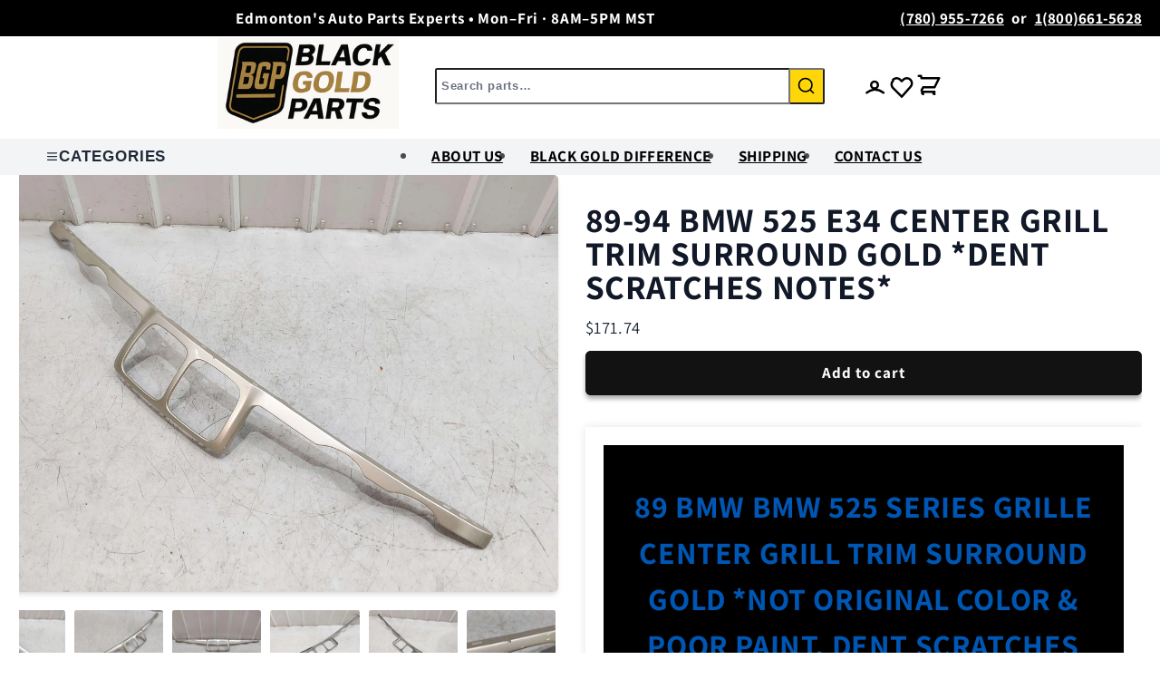

--- FILE ---
content_type: text/html; charset=utf-8
request_url: https://www.blackgoldparts.com/products/89-94-bmw-525-e34-center-grill-trim-surround-gold-dent-scratches-notes
body_size: 39087
content:
<!doctype html>
<html class="js" lang="en">
  <head>
    <meta charset="utf-8">
    <meta http-equiv="X-UA-Compatible" content="IE=edge">
    <meta name="viewport" content="width=device-width,initial-scale=1">
    <meta name="theme-color" content="">
    <link rel="canonical" href="https://www.blackgoldparts.com/products/89-94-bmw-525-e34-center-grill-trim-surround-gold-dent-scratches-notes"><link rel="icon" type="image/png" href="//www.blackgoldparts.com/cdn/shop/files/logo.png?crop=center&height=32&v=1750354616&width=32"><link rel="preconnect" href="https://fonts.shopifycdn.com" crossorigin><title>
      89-94 BMW 525 E34 CENTER GRILL TRIM SURROUND GOLD *DENT SCRATCHES NOTE
 &ndash; Black Gold Premium Parts</title>

    
      <meta name="description" content="Black Gold Import Auto Parts LTD 89 BMW BMW 525 SERIES GRILLE CENTER GRILL TRIM SURROUND GOLD *NOT ORIGINAL COLOR &amp;amp; POOR PAINT, DENT SCRATCHES PITTING* (E34) Important Notices: When making a purchase you are agreeing to comply with all terms and conditions stated below. Ensure part compatibility before placing an o">
    

    

<meta property="og:site_name" content="Black Gold Premium Parts">
<meta property="og:url" content="https://www.blackgoldparts.com/products/89-94-bmw-525-e34-center-grill-trim-surround-gold-dent-scratches-notes">
<meta property="og:title" content="89-94 BMW 525 E34 CENTER GRILL TRIM SURROUND GOLD *DENT SCRATCHES NOTE">
<meta property="og:type" content="product">
<meta property="og:description" content="Black Gold Import Auto Parts LTD 89 BMW BMW 525 SERIES GRILLE CENTER GRILL TRIM SURROUND GOLD *NOT ORIGINAL COLOR &amp;amp; POOR PAINT, DENT SCRATCHES PITTING* (E34) Important Notices: When making a purchase you are agreeing to comply with all terms and conditions stated below. Ensure part compatibility before placing an o"><meta property="og:image" content="http://www.blackgoldparts.com/cdn/shop/files/57_a7a9f92b-08f2-4edd-9876-8ce89d293b73.jpg?v=1758656762">
  <meta property="og:image:secure_url" content="https://www.blackgoldparts.com/cdn/shop/files/57_a7a9f92b-08f2-4edd-9876-8ce89d293b73.jpg?v=1758656762">
  <meta property="og:image:width" content="1600">
  <meta property="og:image:height" content="1200"><meta property="og:price:amount" content="171.74">
  <meta property="og:price:currency" content="CAD"><meta name="twitter:card" content="summary_large_image">
<meta name="twitter:title" content="89-94 BMW 525 E34 CENTER GRILL TRIM SURROUND GOLD *DENT SCRATCHES NOTE">
<meta name="twitter:description" content="Black Gold Import Auto Parts LTD 89 BMW BMW 525 SERIES GRILLE CENTER GRILL TRIM SURROUND GOLD *NOT ORIGINAL COLOR &amp;amp; POOR PAINT, DENT SCRATCHES PITTING* (E34) Important Notices: When making a purchase you are agreeing to comply with all terms and conditions stated below. Ensure part compatibility before placing an o">


    <script src="//www.blackgoldparts.com/cdn/shop/t/65/assets/constants.js?v=132983761750457495441753896352" defer="defer"></script>
    <script src="//www.blackgoldparts.com/cdn/shop/t/65/assets/pubsub.js?v=25310214064522200911753896355" defer="defer"></script>
    <script src="//www.blackgoldparts.com/cdn/shop/t/65/assets/global.js?v=184345515105158409801753896348" defer="defer"></script>
    <script src="//www.blackgoldparts.com/cdn/shop/t/65/assets/details-disclosure.js?v=13653116266235556501753896354" defer="defer"></script>
    <script src="//www.blackgoldparts.com/cdn/shop/t/65/assets/details-modal.js?v=25581673532751508451753896355" defer="defer"></script>
    <script src="//www.blackgoldparts.com/cdn/shop/t/65/assets/search-form.js?v=133129549252120666541753896349" defer="defer"></script>
    <script src="//www.blackgoldparts.com/cdn/shop/t/65/assets/safe-html.js?v=20023075129203138271753896349" defer="defer"></script><script src="//www.blackgoldparts.com/cdn/shop/t/65/assets/animations.js?v=88693664871331136111753896348" defer="defer"></script><script>window.performance && window.performance.mark && window.performance.mark('shopify.content_for_header.start');</script><meta id="shopify-digital-wallet" name="shopify-digital-wallet" content="/58837925942/digital_wallets/dialog">
<meta name="shopify-checkout-api-token" content="dbd1a2f81cfd4433f4c0421fdf1b590b">
<meta id="in-context-paypal-metadata" data-shop-id="58837925942" data-venmo-supported="false" data-environment="production" data-locale="en_US" data-paypal-v4="true" data-currency="CAD">
<link rel="alternate" type="application/json+oembed" href="https://www.blackgoldparts.com/products/89-94-bmw-525-e34-center-grill-trim-surround-gold-dent-scratches-notes.oembed">
<script async="async" src="/checkouts/internal/preloads.js?locale=en-CA"></script>
<link rel="preconnect" href="https://shop.app" crossorigin="anonymous">
<script async="async" src="https://shop.app/checkouts/internal/preloads.js?locale=en-CA&shop_id=58837925942" crossorigin="anonymous"></script>
<script id="apple-pay-shop-capabilities" type="application/json">{"shopId":58837925942,"countryCode":"CA","currencyCode":"CAD","merchantCapabilities":["supports3DS"],"merchantId":"gid:\/\/shopify\/Shop\/58837925942","merchantName":"Black Gold Premium Parts","requiredBillingContactFields":["postalAddress","email","phone"],"requiredShippingContactFields":["postalAddress","email","phone"],"shippingType":"shipping","supportedNetworks":["visa","masterCard","amex","discover","interac","jcb"],"total":{"type":"pending","label":"Black Gold Premium Parts","amount":"1.00"},"shopifyPaymentsEnabled":true,"supportsSubscriptions":true}</script>
<script id="shopify-features" type="application/json">{"accessToken":"dbd1a2f81cfd4433f4c0421fdf1b590b","betas":["rich-media-storefront-analytics"],"domain":"www.blackgoldparts.com","predictiveSearch":true,"shopId":58837925942,"locale":"en"}</script>
<script>var Shopify = Shopify || {};
Shopify.shop = "391cee-2.myshopify.com";
Shopify.locale = "en";
Shopify.currency = {"active":"CAD","rate":"1.0"};
Shopify.country = "CA";
Shopify.theme = {"name":"BG V1.1.4","id":142416871478,"schema_name":"Dawn","schema_version":"15.3.0","theme_store_id":null,"role":"main"};
Shopify.theme.handle = "null";
Shopify.theme.style = {"id":null,"handle":null};
Shopify.cdnHost = "www.blackgoldparts.com/cdn";
Shopify.routes = Shopify.routes || {};
Shopify.routes.root = "/";</script>
<script type="module">!function(o){(o.Shopify=o.Shopify||{}).modules=!0}(window);</script>
<script>!function(o){function n(){var o=[];function n(){o.push(Array.prototype.slice.apply(arguments))}return n.q=o,n}var t=o.Shopify=o.Shopify||{};t.loadFeatures=n(),t.autoloadFeatures=n()}(window);</script>
<script>
  window.ShopifyPay = window.ShopifyPay || {};
  window.ShopifyPay.apiHost = "shop.app\/pay";
  window.ShopifyPay.redirectState = null;
</script>
<script id="shop-js-analytics" type="application/json">{"pageType":"product"}</script>
<script defer="defer" async type="module" src="//www.blackgoldparts.com/cdn/shopifycloud/shop-js/modules/v2/client.init-shop-cart-sync_BdyHc3Nr.en.esm.js"></script>
<script defer="defer" async type="module" src="//www.blackgoldparts.com/cdn/shopifycloud/shop-js/modules/v2/chunk.common_Daul8nwZ.esm.js"></script>
<script type="module">
  await import("//www.blackgoldparts.com/cdn/shopifycloud/shop-js/modules/v2/client.init-shop-cart-sync_BdyHc3Nr.en.esm.js");
await import("//www.blackgoldparts.com/cdn/shopifycloud/shop-js/modules/v2/chunk.common_Daul8nwZ.esm.js");

  window.Shopify.SignInWithShop?.initShopCartSync?.({"fedCMEnabled":true,"windoidEnabled":true});

</script>
<script>
  window.Shopify = window.Shopify || {};
  if (!window.Shopify.featureAssets) window.Shopify.featureAssets = {};
  window.Shopify.featureAssets['shop-js'] = {"shop-cart-sync":["modules/v2/client.shop-cart-sync_QYOiDySF.en.esm.js","modules/v2/chunk.common_Daul8nwZ.esm.js"],"init-fed-cm":["modules/v2/client.init-fed-cm_DchLp9rc.en.esm.js","modules/v2/chunk.common_Daul8nwZ.esm.js"],"shop-button":["modules/v2/client.shop-button_OV7bAJc5.en.esm.js","modules/v2/chunk.common_Daul8nwZ.esm.js"],"init-windoid":["modules/v2/client.init-windoid_DwxFKQ8e.en.esm.js","modules/v2/chunk.common_Daul8nwZ.esm.js"],"shop-cash-offers":["modules/v2/client.shop-cash-offers_DWtL6Bq3.en.esm.js","modules/v2/chunk.common_Daul8nwZ.esm.js","modules/v2/chunk.modal_CQq8HTM6.esm.js"],"shop-toast-manager":["modules/v2/client.shop-toast-manager_CX9r1SjA.en.esm.js","modules/v2/chunk.common_Daul8nwZ.esm.js"],"init-shop-email-lookup-coordinator":["modules/v2/client.init-shop-email-lookup-coordinator_UhKnw74l.en.esm.js","modules/v2/chunk.common_Daul8nwZ.esm.js"],"pay-button":["modules/v2/client.pay-button_DzxNnLDY.en.esm.js","modules/v2/chunk.common_Daul8nwZ.esm.js"],"avatar":["modules/v2/client.avatar_BTnouDA3.en.esm.js"],"init-shop-cart-sync":["modules/v2/client.init-shop-cart-sync_BdyHc3Nr.en.esm.js","modules/v2/chunk.common_Daul8nwZ.esm.js"],"shop-login-button":["modules/v2/client.shop-login-button_D8B466_1.en.esm.js","modules/v2/chunk.common_Daul8nwZ.esm.js","modules/v2/chunk.modal_CQq8HTM6.esm.js"],"init-customer-accounts-sign-up":["modules/v2/client.init-customer-accounts-sign-up_C8fpPm4i.en.esm.js","modules/v2/client.shop-login-button_D8B466_1.en.esm.js","modules/v2/chunk.common_Daul8nwZ.esm.js","modules/v2/chunk.modal_CQq8HTM6.esm.js"],"init-shop-for-new-customer-accounts":["modules/v2/client.init-shop-for-new-customer-accounts_CVTO0Ztu.en.esm.js","modules/v2/client.shop-login-button_D8B466_1.en.esm.js","modules/v2/chunk.common_Daul8nwZ.esm.js","modules/v2/chunk.modal_CQq8HTM6.esm.js"],"init-customer-accounts":["modules/v2/client.init-customer-accounts_dRgKMfrE.en.esm.js","modules/v2/client.shop-login-button_D8B466_1.en.esm.js","modules/v2/chunk.common_Daul8nwZ.esm.js","modules/v2/chunk.modal_CQq8HTM6.esm.js"],"shop-follow-button":["modules/v2/client.shop-follow-button_CkZpjEct.en.esm.js","modules/v2/chunk.common_Daul8nwZ.esm.js","modules/v2/chunk.modal_CQq8HTM6.esm.js"],"lead-capture":["modules/v2/client.lead-capture_BntHBhfp.en.esm.js","modules/v2/chunk.common_Daul8nwZ.esm.js","modules/v2/chunk.modal_CQq8HTM6.esm.js"],"checkout-modal":["modules/v2/client.checkout-modal_CfxcYbTm.en.esm.js","modules/v2/chunk.common_Daul8nwZ.esm.js","modules/v2/chunk.modal_CQq8HTM6.esm.js"],"shop-login":["modules/v2/client.shop-login_Da4GZ2H6.en.esm.js","modules/v2/chunk.common_Daul8nwZ.esm.js","modules/v2/chunk.modal_CQq8HTM6.esm.js"],"payment-terms":["modules/v2/client.payment-terms_MV4M3zvL.en.esm.js","modules/v2/chunk.common_Daul8nwZ.esm.js","modules/v2/chunk.modal_CQq8HTM6.esm.js"]};
</script>
<script id="__st">var __st={"a":58837925942,"offset":-21600,"reqid":"2c225b02-656e-43c3-b1bf-806b752c211d-1768976082","pageurl":"www.blackgoldparts.com\/products\/89-94-bmw-525-e34-center-grill-trim-surround-gold-dent-scratches-notes","u":"7b97ef7d0ca3","p":"product","rtyp":"product","rid":7945678356534};</script>
<script>window.ShopifyPaypalV4VisibilityTracking = true;</script>
<script id="captcha-bootstrap">!function(){'use strict';const t='contact',e='account',n='new_comment',o=[[t,t],['blogs',n],['comments',n],[t,'customer']],c=[[e,'customer_login'],[e,'guest_login'],[e,'recover_customer_password'],[e,'create_customer']],r=t=>t.map((([t,e])=>`form[action*='/${t}']:not([data-nocaptcha='true']) input[name='form_type'][value='${e}']`)).join(','),a=t=>()=>t?[...document.querySelectorAll(t)].map((t=>t.form)):[];function s(){const t=[...o],e=r(t);return a(e)}const i='password',u='form_key',d=['recaptcha-v3-token','g-recaptcha-response','h-captcha-response',i],f=()=>{try{return window.sessionStorage}catch{return}},m='__shopify_v',_=t=>t.elements[u];function p(t,e,n=!1){try{const o=window.sessionStorage,c=JSON.parse(o.getItem(e)),{data:r}=function(t){const{data:e,action:n}=t;return t[m]||n?{data:e,action:n}:{data:t,action:n}}(c);for(const[e,n]of Object.entries(r))t.elements[e]&&(t.elements[e].value=n);n&&o.removeItem(e)}catch(o){console.error('form repopulation failed',{error:o})}}const l='form_type',E='cptcha';function T(t){t.dataset[E]=!0}const w=window,h=w.document,L='Shopify',v='ce_forms',y='captcha';let A=!1;((t,e)=>{const n=(g='f06e6c50-85a8-45c8-87d0-21a2b65856fe',I='https://cdn.shopify.com/shopifycloud/storefront-forms-hcaptcha/ce_storefront_forms_captcha_hcaptcha.v1.5.2.iife.js',D={infoText:'Protected by hCaptcha',privacyText:'Privacy',termsText:'Terms'},(t,e,n)=>{const o=w[L][v],c=o.bindForm;if(c)return c(t,g,e,D).then(n);var r;o.q.push([[t,g,e,D],n]),r=I,A||(h.body.append(Object.assign(h.createElement('script'),{id:'captcha-provider',async:!0,src:r})),A=!0)});var g,I,D;w[L]=w[L]||{},w[L][v]=w[L][v]||{},w[L][v].q=[],w[L][y]=w[L][y]||{},w[L][y].protect=function(t,e){n(t,void 0,e),T(t)},Object.freeze(w[L][y]),function(t,e,n,w,h,L){const[v,y,A,g]=function(t,e,n){const i=e?o:[],u=t?c:[],d=[...i,...u],f=r(d),m=r(i),_=r(d.filter((([t,e])=>n.includes(e))));return[a(f),a(m),a(_),s()]}(w,h,L),I=t=>{const e=t.target;return e instanceof HTMLFormElement?e:e&&e.form},D=t=>v().includes(t);t.addEventListener('submit',(t=>{const e=I(t);if(!e)return;const n=D(e)&&!e.dataset.hcaptchaBound&&!e.dataset.recaptchaBound,o=_(e),c=g().includes(e)&&(!o||!o.value);(n||c)&&t.preventDefault(),c&&!n&&(function(t){try{if(!f())return;!function(t){const e=f();if(!e)return;const n=_(t);if(!n)return;const o=n.value;o&&e.removeItem(o)}(t);const e=Array.from(Array(32),(()=>Math.random().toString(36)[2])).join('');!function(t,e){_(t)||t.append(Object.assign(document.createElement('input'),{type:'hidden',name:u})),t.elements[u].value=e}(t,e),function(t,e){const n=f();if(!n)return;const o=[...t.querySelectorAll(`input[type='${i}']`)].map((({name:t})=>t)),c=[...d,...o],r={};for(const[a,s]of new FormData(t).entries())c.includes(a)||(r[a]=s);n.setItem(e,JSON.stringify({[m]:1,action:t.action,data:r}))}(t,e)}catch(e){console.error('failed to persist form',e)}}(e),e.submit())}));const S=(t,e)=>{t&&!t.dataset[E]&&(n(t,e.some((e=>e===t))),T(t))};for(const o of['focusin','change'])t.addEventListener(o,(t=>{const e=I(t);D(e)&&S(e,y())}));const B=e.get('form_key'),M=e.get(l),P=B&&M;t.addEventListener('DOMContentLoaded',(()=>{const t=y();if(P)for(const e of t)e.elements[l].value===M&&p(e,B);[...new Set([...A(),...v().filter((t=>'true'===t.dataset.shopifyCaptcha))])].forEach((e=>S(e,t)))}))}(h,new URLSearchParams(w.location.search),n,t,e,['guest_login'])})(!0,!0)}();</script>
<script integrity="sha256-4kQ18oKyAcykRKYeNunJcIwy7WH5gtpwJnB7kiuLZ1E=" data-source-attribution="shopify.loadfeatures" defer="defer" src="//www.blackgoldparts.com/cdn/shopifycloud/storefront/assets/storefront/load_feature-a0a9edcb.js" crossorigin="anonymous"></script>
<script crossorigin="anonymous" defer="defer" src="//www.blackgoldparts.com/cdn/shopifycloud/storefront/assets/shopify_pay/storefront-65b4c6d7.js?v=20250812"></script>
<script data-source-attribution="shopify.dynamic_checkout.dynamic.init">var Shopify=Shopify||{};Shopify.PaymentButton=Shopify.PaymentButton||{isStorefrontPortableWallets:!0,init:function(){window.Shopify.PaymentButton.init=function(){};var t=document.createElement("script");t.src="https://www.blackgoldparts.com/cdn/shopifycloud/portable-wallets/latest/portable-wallets.en.js",t.type="module",document.head.appendChild(t)}};
</script>
<script data-source-attribution="shopify.dynamic_checkout.buyer_consent">
  function portableWalletsHideBuyerConsent(e){var t=document.getElementById("shopify-buyer-consent"),n=document.getElementById("shopify-subscription-policy-button");t&&n&&(t.classList.add("hidden"),t.setAttribute("aria-hidden","true"),n.removeEventListener("click",e))}function portableWalletsShowBuyerConsent(e){var t=document.getElementById("shopify-buyer-consent"),n=document.getElementById("shopify-subscription-policy-button");t&&n&&(t.classList.remove("hidden"),t.removeAttribute("aria-hidden"),n.addEventListener("click",e))}window.Shopify?.PaymentButton&&(window.Shopify.PaymentButton.hideBuyerConsent=portableWalletsHideBuyerConsent,window.Shopify.PaymentButton.showBuyerConsent=portableWalletsShowBuyerConsent);
</script>
<script data-source-attribution="shopify.dynamic_checkout.cart.bootstrap">document.addEventListener("DOMContentLoaded",(function(){function t(){return document.querySelector("shopify-accelerated-checkout-cart, shopify-accelerated-checkout")}if(t())Shopify.PaymentButton.init();else{new MutationObserver((function(e,n){t()&&(Shopify.PaymentButton.init(),n.disconnect())})).observe(document.body,{childList:!0,subtree:!0})}}));
</script>
<script id='scb4127' type='text/javascript' async='' src='https://www.blackgoldparts.com/cdn/shopifycloud/privacy-banner/storefront-banner.js'></script><link id="shopify-accelerated-checkout-styles" rel="stylesheet" media="screen" href="https://www.blackgoldparts.com/cdn/shopifycloud/portable-wallets/latest/accelerated-checkout-backwards-compat.css" crossorigin="anonymous">
<style id="shopify-accelerated-checkout-cart">
        #shopify-buyer-consent {
  margin-top: 1em;
  display: inline-block;
  width: 100%;
}

#shopify-buyer-consent.hidden {
  display: none;
}

#shopify-subscription-policy-button {
  background: none;
  border: none;
  padding: 0;
  text-decoration: underline;
  font-size: inherit;
  cursor: pointer;
}

#shopify-subscription-policy-button::before {
  box-shadow: none;
}

      </style>

<script>window.performance && window.performance.mark && window.performance.mark('shopify.content_for_header.end');</script>


    <style data-shopify>
      @font-face {
  font-family: Assistant;
  font-weight: 400;
  font-style: normal;
  font-display: swap;
  src: url("//www.blackgoldparts.com/cdn/fonts/assistant/assistant_n4.9120912a469cad1cc292572851508ca49d12e768.woff2") format("woff2"),
       url("//www.blackgoldparts.com/cdn/fonts/assistant/assistant_n4.6e9875ce64e0fefcd3f4446b7ec9036b3ddd2985.woff") format("woff");
}

      @font-face {
  font-family: Assistant;
  font-weight: 700;
  font-style: normal;
  font-display: swap;
  src: url("//www.blackgoldparts.com/cdn/fonts/assistant/assistant_n7.bf44452348ec8b8efa3aa3068825305886b1c83c.woff2") format("woff2"),
       url("//www.blackgoldparts.com/cdn/fonts/assistant/assistant_n7.0c887fee83f6b3bda822f1150b912c72da0f7b64.woff") format("woff");
}

      
      
      @font-face {
  font-family: Assistant;
  font-weight: 400;
  font-style: normal;
  font-display: swap;
  src: url("//www.blackgoldparts.com/cdn/fonts/assistant/assistant_n4.9120912a469cad1cc292572851508ca49d12e768.woff2") format("woff2"),
       url("//www.blackgoldparts.com/cdn/fonts/assistant/assistant_n4.6e9875ce64e0fefcd3f4446b7ec9036b3ddd2985.woff") format("woff");
}


      
        :root,
        .color-background-1 {
          --color-background: 255,255,255;
        
          --gradient-background: #ffffff;
        

        

        --color-foreground: 18,18,18;
        --color-background-contrast: 191,191,191;
        --color-shadow: 18,18,18;
        --color-button: 18,18,18;
        --color-button-text: 255,255,255;
        --color-secondary-button: 255,255,255;
        --color-secondary-button-text: 18,18,18;
        --color-link: 18,18,18;
        --color-badge-foreground: 18,18,18;
        --color-badge-background: 255,255,255;
        --color-badge-border: 18,18,18;
        --payment-terms-background-color: rgb(255 255 255);
      }
      
        
        .color-background-2 {
          --color-background: 243,243,243;
        
          --gradient-background: #f3f3f3;
        

        

        --color-foreground: 18,18,18;
        --color-background-contrast: 179,179,179;
        --color-shadow: 18,18,18;
        --color-button: 18,18,18;
        --color-button-text: 243,243,243;
        --color-secondary-button: 243,243,243;
        --color-secondary-button-text: 18,18,18;
        --color-link: 18,18,18;
        --color-badge-foreground: 18,18,18;
        --color-badge-background: 243,243,243;
        --color-badge-border: 18,18,18;
        --payment-terms-background-color: rgb(243 243 243);
      }
      
        
        .color-inverse {
          --color-background: 36,40,51;
        
          --gradient-background: #242833;
        

        

        --color-foreground: 255,255,255;
        --color-background-contrast: 47,52,66;
        --color-shadow: 18,18,18;
        --color-button: 255,255,255;
        --color-button-text: 0,0,0;
        --color-secondary-button: 36,40,51;
        --color-secondary-button-text: 255,255,255;
        --color-link: 255,255,255;
        --color-badge-foreground: 255,255,255;
        --color-badge-background: 36,40,51;
        --color-badge-border: 255,255,255;
        --payment-terms-background-color: rgb(36 40 51);
      }
      
        
        .color-accent-1 {
          --color-background: 18,18,18;
        
          --gradient-background: #121212;
        

        

        --color-foreground: 255,255,255;
        --color-background-contrast: 146,146,146;
        --color-shadow: 18,18,18;
        --color-button: 255,255,255;
        --color-button-text: 18,18,18;
        --color-secondary-button: 18,18,18;
        --color-secondary-button-text: 255,255,255;
        --color-link: 255,255,255;
        --color-badge-foreground: 255,255,255;
        --color-badge-background: 18,18,18;
        --color-badge-border: 255,255,255;
        --payment-terms-background-color: rgb(18 18 18);
      }
      
        
        .color-accent-2 {
          --color-background: 180,51,51;
        
          --gradient-background: #b43333;
        

        

        --color-foreground: 255,255,255;
        --color-background-contrast: 81,23,23;
        --color-shadow: 18,18,18;
        --color-button: 255,255,255;
        --color-button-text: 180,51,51;
        --color-secondary-button: 180,51,51;
        --color-secondary-button-text: 255,255,255;
        --color-link: 255,255,255;
        --color-badge-foreground: 255,255,255;
        --color-badge-background: 180,51,51;
        --color-badge-border: 255,255,255;
        --payment-terms-background-color: rgb(180 51 51);
      }
      

      body, .color-background-1, .color-background-2, .color-inverse, .color-accent-1, .color-accent-2 {
        color: rgba(var(--color-foreground), 0.75);
        background-color: rgb(var(--color-background));
      }

      :root {
        --font-body-family: Assistant, sans-serif;
        --font-body-style: normal;
        --font-body-weight: 400;
        --font-body-weight-bold: 700;

        --font-heading-family: Assistant, sans-serif;
        --font-heading-style: normal;
        --font-heading-weight: 400;

        --font-body-scale: 1.0;
        --font-heading-scale: 1.0;

        --media-padding: px;
        --media-border-opacity: 0.05;
        --media-border-width: 1px;
        --media-radius: 0px;
        --media-shadow-opacity: 0.0;
        --media-shadow-horizontal-offset: 0px;
        --media-shadow-vertical-offset: 4px;
        --media-shadow-blur-radius: 5px;
        --media-shadow-visible: 0;

        --page-width: 120rem;
        --page-width-margin: 0rem;

        --product-card-image-padding: 0.0rem;
        --product-card-corner-radius: 0.0rem;
        --product-card-text-alignment: left;
        --product-card-border-width: 0.0rem;
        --product-card-border-opacity: 0.1;
        --product-card-shadow-opacity: 0.0;
        --product-card-shadow-visible: 0;
        --product-card-shadow-horizontal-offset: 0.0rem;
        --product-card-shadow-vertical-offset: 0.4rem;
        --product-card-shadow-blur-radius: 0.5rem;

        --collection-card-image-padding: 0.0rem;
        --collection-card-corner-radius: 0.0rem;
        --collection-card-text-alignment: left;
        --collection-card-border-width: 0.0rem;
        --collection-card-border-opacity: 0.1;
        --collection-card-shadow-opacity: 0.0;
        --collection-card-shadow-visible: 0;
        --collection-card-shadow-horizontal-offset: 0.0rem;
        --collection-card-shadow-vertical-offset: 0.4rem;
        --collection-card-shadow-blur-radius: 0.5rem;

        --blog-card-image-padding: 0.0rem;
        --blog-card-corner-radius: 0.0rem;
        --blog-card-text-alignment: left;
        --blog-card-border-width: 0.0rem;
        --blog-card-border-opacity: 0.1;
        --blog-card-shadow-opacity: 0.0;
        --blog-card-shadow-visible: 0;
        --blog-card-shadow-horizontal-offset: 0.0rem;
        --blog-card-shadow-vertical-offset: 0.4rem;
        --blog-card-shadow-blur-radius: 0.5rem;

        --badge-corner-radius: 4.0rem;

        --popup-border-width: 1px;
        --popup-border-opacity: 0.1;
        --popup-corner-radius: 0px;
        --popup-shadow-opacity: 0.05;
        --popup-shadow-horizontal-offset: 0px;
        --popup-shadow-vertical-offset: 4px;
        --popup-shadow-blur-radius: 5px;

        --drawer-border-width: 1px;
        --drawer-border-opacity: 0.1;
        --drawer-shadow-opacity: 0.0;
        --drawer-shadow-horizontal-offset: 0px;
        --drawer-shadow-vertical-offset: 4px;
        --drawer-shadow-blur-radius: 5px;

        --spacing-sections-desktop: 0px;
        --spacing-sections-mobile: 0px;

        --grid-desktop-vertical-spacing: 8px;
        --grid-desktop-horizontal-spacing: 8px;
        --grid-mobile-vertical-spacing: 4px;
        --grid-mobile-horizontal-spacing: 4px;

        --text-boxes-border-opacity: 0.1;
        --text-boxes-border-width: 0px;
        --text-boxes-radius: 0px;
        --text-boxes-shadow-opacity: 0.0;
        --text-boxes-shadow-visible: 0;
        --text-boxes-shadow-horizontal-offset: 0px;
        --text-boxes-shadow-vertical-offset: 4px;
        --text-boxes-shadow-blur-radius: 5px;

        --buttons-radius: 4px;
        --buttons-radius-outset: 6px;
        --buttons-border-width: 2px;
        --buttons-border-opacity: 1.0;
        --buttons-shadow-opacity: 0.35;
        --buttons-shadow-visible: 1;
        --buttons-shadow-horizontal-offset: 0px;
        --buttons-shadow-vertical-offset: 4px;
        --buttons-shadow-blur-radius: 5px;
        --buttons-border-offset: 0.3px;

        --inputs-radius: 0px;
        --inputs-border-width: 1px;
        --inputs-border-opacity: 0.55;
        --inputs-shadow-opacity: 0.0;
        --inputs-shadow-horizontal-offset: 0px;
        --inputs-margin-offset: 0px;
        --inputs-shadow-vertical-offset: 2px;
        --inputs-shadow-blur-radius: 5px;
        --inputs-radius-outset: 0px;

        --variant-pills-radius: 40px;
        --variant-pills-border-width: 2px;
        --variant-pills-border-opacity: 0.55;
        --variant-pills-shadow-opacity: 0.0;
        --variant-pills-shadow-horizontal-offset: 0px;
        --variant-pills-shadow-vertical-offset: 4px;
        --variant-pills-shadow-blur-radius: 5px;
      }

      *,
      *::before,
      *::after {
        box-sizing: inherit;
      }

      html {
        box-sizing: border-box;
        font-size: calc(var(--font-body-scale) * 62.5%);
        height: 100%;
      }

      body {
        display: grid;
        grid-template-rows: auto auto 1fr auto;
        grid-template-columns: 100%;
        min-height: 100%;
        margin: 0;
        font-size: 2rem;
        letter-spacing: 0.06rem;
        line-height: calc(1 + 0.8 / var(--font-body-scale));
        font-family: var(--font-body-family);
        font-style: var(--font-body-style);
        font-weight: var(--font-body-weight);
      }

      @media screen and (min-width: 750px) {
        body {
          font-size: 2.2rem;
        }
      }
    </style>

    <link href="//www.blackgoldparts.com/cdn/shop/t/65/assets/theme.css?v=124290503848704818351753896351" rel="stylesheet" type="text/css" media="all" />
    <link href="//www.blackgoldparts.com/cdn/shop/t/65/assets/base.css?v=132544652422430670611753896350" rel="stylesheet" type="text/css" media="all" />
    <link href="//www.blackgoldparts.com/cdn/shop/t/65/assets/typography-enhancements.css?v=87866308535841483001753896351" rel="stylesheet" type="text/css" media="all" />
    <link href="//www.blackgoldparts.com/cdn/shop/t/65/assets/custom-styles.css?v=38876350568259210401753896352" rel="stylesheet" type="text/css" media="all" />
    <link href="//www.blackgoldparts.com/cdn/shop/t/65/assets/component-card.css?v=4231" rel="stylesheet" type="text/css" media="all" />
    <link href="//www.blackgoldparts.com/cdn/shop/t/65/assets/component-price.css?v=4231" rel="stylesheet" type="text/css" media="all" />
    <link href="//www.blackgoldparts.com/cdn/shop/t/65/assets/component-slider.css?v=4231" rel="stylesheet" type="text/css" media="all" />
    <link href="//www.blackgoldparts.com/cdn/shop/t/65/assets/component-newsletter.css?v=4231" rel="stylesheet" type="text/css" media="all" />
    <link rel="stylesheet" href="//www.blackgoldparts.com/cdn/shop/t/65/assets/component-cart-items.css?v=123238115697927560811753896348" media="print" onload="this.media='all'">
      <link rel="preload" as="font" href="//www.blackgoldparts.com/cdn/fonts/assistant/assistant_n4.9120912a469cad1cc292572851508ca49d12e768.woff2" type="font/woff2" crossorigin>
      

      <link rel="preload" as="font" href="//www.blackgoldparts.com/cdn/fonts/assistant/assistant_n4.9120912a469cad1cc292572851508ca49d12e768.woff2" type="font/woff2" crossorigin>
      
<link href="//www.blackgoldparts.com/cdn/shop/t/65/assets/component-localization-form.css?v=170315343355214948141753896353" rel="stylesheet" type="text/css" media="all" />
      <script src="//www.blackgoldparts.com/cdn/shop/t/65/assets/localization-form.js?v=144176611646395275351753896349" defer="defer"></script><link
        rel="stylesheet"
        href="//www.blackgoldparts.com/cdn/shop/t/65/assets/component-predictive-search.css?v=118923337488134913561753896355"
        media="print"
        onload="this.media='all'"
      ><script>
      if (Shopify.designMode) {
        document.documentElement.classList.add('shopify-design-mode');
      }
    </script>

    <link rel="preconnect" href="https://fonts.googleapis.com">
    <link rel="preconnect" href="https://fonts.gstatic.com" crossorigin>
    <link href="https://fonts.googleapis.com/css2?family=Inter:wght@400;500&family=Rajdhani:wght@600&display=swap" rel="stylesheet">

    <!-- Alpine.js for other components if needed -->
    <script src="https://cdn.jsdelivr.net/npm/alpinejs@3.x.x/dist/cdn.min.js" defer></script>

  <script src="https://cdn.shopify.com/extensions/e8878072-2f6b-4e89-8082-94b04320908d/inbox-1254/assets/inbox-chat-loader.js" type="text/javascript" defer="defer"></script>
<link href="https://monorail-edge.shopifysvc.com" rel="dns-prefetch">
<script>(function(){if ("sendBeacon" in navigator && "performance" in window) {try {var session_token_from_headers = performance.getEntriesByType('navigation')[0].serverTiming.find(x => x.name == '_s').description;} catch {var session_token_from_headers = undefined;}var session_cookie_matches = document.cookie.match(/_shopify_s=([^;]*)/);var session_token_from_cookie = session_cookie_matches && session_cookie_matches.length === 2 ? session_cookie_matches[1] : "";var session_token = session_token_from_headers || session_token_from_cookie || "";function handle_abandonment_event(e) {var entries = performance.getEntries().filter(function(entry) {return /monorail-edge.shopifysvc.com/.test(entry.name);});if (!window.abandonment_tracked && entries.length === 0) {window.abandonment_tracked = true;var currentMs = Date.now();var navigation_start = performance.timing.navigationStart;var payload = {shop_id: 58837925942,url: window.location.href,navigation_start,duration: currentMs - navigation_start,session_token,page_type: "product"};window.navigator.sendBeacon("https://monorail-edge.shopifysvc.com/v1/produce", JSON.stringify({schema_id: "online_store_buyer_site_abandonment/1.1",payload: payload,metadata: {event_created_at_ms: currentMs,event_sent_at_ms: currentMs}}));}}window.addEventListener('pagehide', handle_abandonment_event);}}());</script>
<script id="web-pixels-manager-setup">(function e(e,d,r,n,o){if(void 0===o&&(o={}),!Boolean(null===(a=null===(i=window.Shopify)||void 0===i?void 0:i.analytics)||void 0===a?void 0:a.replayQueue)){var i,a;window.Shopify=window.Shopify||{};var t=window.Shopify;t.analytics=t.analytics||{};var s=t.analytics;s.replayQueue=[],s.publish=function(e,d,r){return s.replayQueue.push([e,d,r]),!0};try{self.performance.mark("wpm:start")}catch(e){}var l=function(){var e={modern:/Edge?\/(1{2}[4-9]|1[2-9]\d|[2-9]\d{2}|\d{4,})\.\d+(\.\d+|)|Firefox\/(1{2}[4-9]|1[2-9]\d|[2-9]\d{2}|\d{4,})\.\d+(\.\d+|)|Chrom(ium|e)\/(9{2}|\d{3,})\.\d+(\.\d+|)|(Maci|X1{2}).+ Version\/(15\.\d+|(1[6-9]|[2-9]\d|\d{3,})\.\d+)([,.]\d+|)( \(\w+\)|)( Mobile\/\w+|) Safari\/|Chrome.+OPR\/(9{2}|\d{3,})\.\d+\.\d+|(CPU[ +]OS|iPhone[ +]OS|CPU[ +]iPhone|CPU IPhone OS|CPU iPad OS)[ +]+(15[._]\d+|(1[6-9]|[2-9]\d|\d{3,})[._]\d+)([._]\d+|)|Android:?[ /-](13[3-9]|1[4-9]\d|[2-9]\d{2}|\d{4,})(\.\d+|)(\.\d+|)|Android.+Firefox\/(13[5-9]|1[4-9]\d|[2-9]\d{2}|\d{4,})\.\d+(\.\d+|)|Android.+Chrom(ium|e)\/(13[3-9]|1[4-9]\d|[2-9]\d{2}|\d{4,})\.\d+(\.\d+|)|SamsungBrowser\/([2-9]\d|\d{3,})\.\d+/,legacy:/Edge?\/(1[6-9]|[2-9]\d|\d{3,})\.\d+(\.\d+|)|Firefox\/(5[4-9]|[6-9]\d|\d{3,})\.\d+(\.\d+|)|Chrom(ium|e)\/(5[1-9]|[6-9]\d|\d{3,})\.\d+(\.\d+|)([\d.]+$|.*Safari\/(?![\d.]+ Edge\/[\d.]+$))|(Maci|X1{2}).+ Version\/(10\.\d+|(1[1-9]|[2-9]\d|\d{3,})\.\d+)([,.]\d+|)( \(\w+\)|)( Mobile\/\w+|) Safari\/|Chrome.+OPR\/(3[89]|[4-9]\d|\d{3,})\.\d+\.\d+|(CPU[ +]OS|iPhone[ +]OS|CPU[ +]iPhone|CPU IPhone OS|CPU iPad OS)[ +]+(10[._]\d+|(1[1-9]|[2-9]\d|\d{3,})[._]\d+)([._]\d+|)|Android:?[ /-](13[3-9]|1[4-9]\d|[2-9]\d{2}|\d{4,})(\.\d+|)(\.\d+|)|Mobile Safari.+OPR\/([89]\d|\d{3,})\.\d+\.\d+|Android.+Firefox\/(13[5-9]|1[4-9]\d|[2-9]\d{2}|\d{4,})\.\d+(\.\d+|)|Android.+Chrom(ium|e)\/(13[3-9]|1[4-9]\d|[2-9]\d{2}|\d{4,})\.\d+(\.\d+|)|Android.+(UC? ?Browser|UCWEB|U3)[ /]?(15\.([5-9]|\d{2,})|(1[6-9]|[2-9]\d|\d{3,})\.\d+)\.\d+|SamsungBrowser\/(5\.\d+|([6-9]|\d{2,})\.\d+)|Android.+MQ{2}Browser\/(14(\.(9|\d{2,})|)|(1[5-9]|[2-9]\d|\d{3,})(\.\d+|))(\.\d+|)|K[Aa][Ii]OS\/(3\.\d+|([4-9]|\d{2,})\.\d+)(\.\d+|)/},d=e.modern,r=e.legacy,n=navigator.userAgent;return n.match(d)?"modern":n.match(r)?"legacy":"unknown"}(),u="modern"===l?"modern":"legacy",c=(null!=n?n:{modern:"",legacy:""})[u],f=function(e){return[e.baseUrl,"/wpm","/b",e.hashVersion,"modern"===e.buildTarget?"m":"l",".js"].join("")}({baseUrl:d,hashVersion:r,buildTarget:u}),m=function(e){var d=e.version,r=e.bundleTarget,n=e.surface,o=e.pageUrl,i=e.monorailEndpoint;return{emit:function(e){var a=e.status,t=e.errorMsg,s=(new Date).getTime(),l=JSON.stringify({metadata:{event_sent_at_ms:s},events:[{schema_id:"web_pixels_manager_load/3.1",payload:{version:d,bundle_target:r,page_url:o,status:a,surface:n,error_msg:t},metadata:{event_created_at_ms:s}}]});if(!i)return console&&console.warn&&console.warn("[Web Pixels Manager] No Monorail endpoint provided, skipping logging."),!1;try{return self.navigator.sendBeacon.bind(self.navigator)(i,l)}catch(e){}var u=new XMLHttpRequest;try{return u.open("POST",i,!0),u.setRequestHeader("Content-Type","text/plain"),u.send(l),!0}catch(e){return console&&console.warn&&console.warn("[Web Pixels Manager] Got an unhandled error while logging to Monorail."),!1}}}}({version:r,bundleTarget:l,surface:e.surface,pageUrl:self.location.href,monorailEndpoint:e.monorailEndpoint});try{o.browserTarget=l,function(e){var d=e.src,r=e.async,n=void 0===r||r,o=e.onload,i=e.onerror,a=e.sri,t=e.scriptDataAttributes,s=void 0===t?{}:t,l=document.createElement("script"),u=document.querySelector("head"),c=document.querySelector("body");if(l.async=n,l.src=d,a&&(l.integrity=a,l.crossOrigin="anonymous"),s)for(var f in s)if(Object.prototype.hasOwnProperty.call(s,f))try{l.dataset[f]=s[f]}catch(e){}if(o&&l.addEventListener("load",o),i&&l.addEventListener("error",i),u)u.appendChild(l);else{if(!c)throw new Error("Did not find a head or body element to append the script");c.appendChild(l)}}({src:f,async:!0,onload:function(){if(!function(){var e,d;return Boolean(null===(d=null===(e=window.Shopify)||void 0===e?void 0:e.analytics)||void 0===d?void 0:d.initialized)}()){var d=window.webPixelsManager.init(e)||void 0;if(d){var r=window.Shopify.analytics;r.replayQueue.forEach((function(e){var r=e[0],n=e[1],o=e[2];d.publishCustomEvent(r,n,o)})),r.replayQueue=[],r.publish=d.publishCustomEvent,r.visitor=d.visitor,r.initialized=!0}}},onerror:function(){return m.emit({status:"failed",errorMsg:"".concat(f," has failed to load")})},sri:function(e){var d=/^sha384-[A-Za-z0-9+/=]+$/;return"string"==typeof e&&d.test(e)}(c)?c:"",scriptDataAttributes:o}),m.emit({status:"loading"})}catch(e){m.emit({status:"failed",errorMsg:(null==e?void 0:e.message)||"Unknown error"})}}})({shopId: 58837925942,storefrontBaseUrl: "https://www.blackgoldparts.com",extensionsBaseUrl: "https://extensions.shopifycdn.com/cdn/shopifycloud/web-pixels-manager",monorailEndpoint: "https://monorail-edge.shopifysvc.com/unstable/produce_batch",surface: "storefront-renderer",enabledBetaFlags: ["2dca8a86"],webPixelsConfigList: [{"id":"426967094","configuration":"{\"config\":\"{\\\"pixel_id\\\":\\\"G-Z43W2T37CS\\\",\\\"target_country\\\":\\\"CA\\\",\\\"gtag_events\\\":[{\\\"type\\\":\\\"search\\\",\\\"action_label\\\":[\\\"G-Z43W2T37CS\\\",\\\"AW-16447116632\\\/xc4VCPWY-9sZENiqzKI9\\\"]},{\\\"type\\\":\\\"begin_checkout\\\",\\\"action_label\\\":[\\\"G-Z43W2T37CS\\\",\\\"AW-16447116632\\\/PfMeCPuY-9sZENiqzKI9\\\"]},{\\\"type\\\":\\\"view_item\\\",\\\"action_label\\\":[\\\"G-Z43W2T37CS\\\",\\\"AW-16447116632\\\/4WFgCPKY-9sZENiqzKI9\\\",\\\"MC-V8Y8KY7GXL\\\"]},{\\\"type\\\":\\\"purchase\\\",\\\"action_label\\\":[\\\"G-Z43W2T37CS\\\",\\\"AW-16447116632\\\/o5tlCOyY-9sZENiqzKI9\\\",\\\"MC-V8Y8KY7GXL\\\"]},{\\\"type\\\":\\\"page_view\\\",\\\"action_label\\\":[\\\"G-Z43W2T37CS\\\",\\\"AW-16447116632\\\/0hotCO-Y-9sZENiqzKI9\\\",\\\"MC-V8Y8KY7GXL\\\"]},{\\\"type\\\":\\\"add_payment_info\\\",\\\"action_label\\\":[\\\"G-Z43W2T37CS\\\",\\\"AW-16447116632\\\/HwQMCP6Y-9sZENiqzKI9\\\"]},{\\\"type\\\":\\\"add_to_cart\\\",\\\"action_label\\\":[\\\"G-Z43W2T37CS\\\",\\\"AW-16447116632\\\/aUOxCPiY-9sZENiqzKI9\\\"]}],\\\"enable_monitoring_mode\\\":false}\"}","eventPayloadVersion":"v1","runtimeContext":"OPEN","scriptVersion":"b2a88bafab3e21179ed38636efcd8a93","type":"APP","apiClientId":1780363,"privacyPurposes":[],"dataSharingAdjustments":{"protectedCustomerApprovalScopes":["read_customer_address","read_customer_email","read_customer_name","read_customer_personal_data","read_customer_phone"]}},{"id":"shopify-app-pixel","configuration":"{}","eventPayloadVersion":"v1","runtimeContext":"STRICT","scriptVersion":"0450","apiClientId":"shopify-pixel","type":"APP","privacyPurposes":["ANALYTICS","MARKETING"]},{"id":"shopify-custom-pixel","eventPayloadVersion":"v1","runtimeContext":"LAX","scriptVersion":"0450","apiClientId":"shopify-pixel","type":"CUSTOM","privacyPurposes":["ANALYTICS","MARKETING"]}],isMerchantRequest: false,initData: {"shop":{"name":"Black Gold Premium Parts","paymentSettings":{"currencyCode":"CAD"},"myshopifyDomain":"391cee-2.myshopify.com","countryCode":"CA","storefrontUrl":"https:\/\/www.blackgoldparts.com"},"customer":null,"cart":null,"checkout":null,"productVariants":[{"price":{"amount":171.74,"currencyCode":"CAD"},"product":{"title":"89-94 BMW 525 E34 CENTER GRILL TRIM SURROUND GOLD *DENT SCRATCHES NOTES*","vendor":"BAVARIAN MOTOR WORKS (BMW)","id":"7945678356534","untranslatedTitle":"89-94 BMW 525 E34 CENTER GRILL TRIM SURROUND GOLD *DENT SCRATCHES NOTES*","url":"\/products\/89-94-bmw-525-e34-center-grill-trim-surround-gold-dent-scratches-notes","type":""},"id":"44139416911926","image":{"src":"\/\/www.blackgoldparts.com\/cdn\/shop\/files\/57_a7a9f92b-08f2-4edd-9876-8ce89d293b73.jpg?v=1758656762"},"sku":"910C98F4-B615-4ABF-B8CF-CD4AF1C2A04F","title":"Default Title","untranslatedTitle":"Default Title"}],"purchasingCompany":null},},"https://www.blackgoldparts.com/cdn","fcfee988w5aeb613cpc8e4bc33m6693e112",{"modern":"","legacy":""},{"shopId":"58837925942","storefrontBaseUrl":"https:\/\/www.blackgoldparts.com","extensionBaseUrl":"https:\/\/extensions.shopifycdn.com\/cdn\/shopifycloud\/web-pixels-manager","surface":"storefront-renderer","enabledBetaFlags":"[\"2dca8a86\"]","isMerchantRequest":"false","hashVersion":"fcfee988w5aeb613cpc8e4bc33m6693e112","publish":"custom","events":"[[\"page_viewed\",{}],[\"product_viewed\",{\"productVariant\":{\"price\":{\"amount\":171.74,\"currencyCode\":\"CAD\"},\"product\":{\"title\":\"89-94 BMW 525 E34 CENTER GRILL TRIM SURROUND GOLD *DENT SCRATCHES NOTES*\",\"vendor\":\"BAVARIAN MOTOR WORKS (BMW)\",\"id\":\"7945678356534\",\"untranslatedTitle\":\"89-94 BMW 525 E34 CENTER GRILL TRIM SURROUND GOLD *DENT SCRATCHES NOTES*\",\"url\":\"\/products\/89-94-bmw-525-e34-center-grill-trim-surround-gold-dent-scratches-notes\",\"type\":\"\"},\"id\":\"44139416911926\",\"image\":{\"src\":\"\/\/www.blackgoldparts.com\/cdn\/shop\/files\/57_a7a9f92b-08f2-4edd-9876-8ce89d293b73.jpg?v=1758656762\"},\"sku\":\"910C98F4-B615-4ABF-B8CF-CD4AF1C2A04F\",\"title\":\"Default Title\",\"untranslatedTitle\":\"Default Title\"}}]]"});</script><script>
  window.ShopifyAnalytics = window.ShopifyAnalytics || {};
  window.ShopifyAnalytics.meta = window.ShopifyAnalytics.meta || {};
  window.ShopifyAnalytics.meta.currency = 'CAD';
  var meta = {"product":{"id":7945678356534,"gid":"gid:\/\/shopify\/Product\/7945678356534","vendor":"BAVARIAN MOTOR WORKS (BMW)","type":"","handle":"89-94-bmw-525-e34-center-grill-trim-surround-gold-dent-scratches-notes","variants":[{"id":44139416911926,"price":17174,"name":"89-94 BMW 525 E34 CENTER GRILL TRIM SURROUND GOLD *DENT SCRATCHES NOTES*","public_title":null,"sku":"910C98F4-B615-4ABF-B8CF-CD4AF1C2A04F"}],"remote":false},"page":{"pageType":"product","resourceType":"product","resourceId":7945678356534,"requestId":"2c225b02-656e-43c3-b1bf-806b752c211d-1768976082"}};
  for (var attr in meta) {
    window.ShopifyAnalytics.meta[attr] = meta[attr];
  }
</script>
<script class="analytics">
  (function () {
    var customDocumentWrite = function(content) {
      var jquery = null;

      if (window.jQuery) {
        jquery = window.jQuery;
      } else if (window.Checkout && window.Checkout.$) {
        jquery = window.Checkout.$;
      }

      if (jquery) {
        jquery('body').append(content);
      }
    };

    var hasLoggedConversion = function(token) {
      if (token) {
        return document.cookie.indexOf('loggedConversion=' + token) !== -1;
      }
      return false;
    }

    var setCookieIfConversion = function(token) {
      if (token) {
        var twoMonthsFromNow = new Date(Date.now());
        twoMonthsFromNow.setMonth(twoMonthsFromNow.getMonth() + 2);

        document.cookie = 'loggedConversion=' + token + '; expires=' + twoMonthsFromNow;
      }
    }

    var trekkie = window.ShopifyAnalytics.lib = window.trekkie = window.trekkie || [];
    if (trekkie.integrations) {
      return;
    }
    trekkie.methods = [
      'identify',
      'page',
      'ready',
      'track',
      'trackForm',
      'trackLink'
    ];
    trekkie.factory = function(method) {
      return function() {
        var args = Array.prototype.slice.call(arguments);
        args.unshift(method);
        trekkie.push(args);
        return trekkie;
      };
    };
    for (var i = 0; i < trekkie.methods.length; i++) {
      var key = trekkie.methods[i];
      trekkie[key] = trekkie.factory(key);
    }
    trekkie.load = function(config) {
      trekkie.config = config || {};
      trekkie.config.initialDocumentCookie = document.cookie;
      var first = document.getElementsByTagName('script')[0];
      var script = document.createElement('script');
      script.type = 'text/javascript';
      script.onerror = function(e) {
        var scriptFallback = document.createElement('script');
        scriptFallback.type = 'text/javascript';
        scriptFallback.onerror = function(error) {
                var Monorail = {
      produce: function produce(monorailDomain, schemaId, payload) {
        var currentMs = new Date().getTime();
        var event = {
          schema_id: schemaId,
          payload: payload,
          metadata: {
            event_created_at_ms: currentMs,
            event_sent_at_ms: currentMs
          }
        };
        return Monorail.sendRequest("https://" + monorailDomain + "/v1/produce", JSON.stringify(event));
      },
      sendRequest: function sendRequest(endpointUrl, payload) {
        // Try the sendBeacon API
        if (window && window.navigator && typeof window.navigator.sendBeacon === 'function' && typeof window.Blob === 'function' && !Monorail.isIos12()) {
          var blobData = new window.Blob([payload], {
            type: 'text/plain'
          });

          if (window.navigator.sendBeacon(endpointUrl, blobData)) {
            return true;
          } // sendBeacon was not successful

        } // XHR beacon

        var xhr = new XMLHttpRequest();

        try {
          xhr.open('POST', endpointUrl);
          xhr.setRequestHeader('Content-Type', 'text/plain');
          xhr.send(payload);
        } catch (e) {
          console.log(e);
        }

        return false;
      },
      isIos12: function isIos12() {
        return window.navigator.userAgent.lastIndexOf('iPhone; CPU iPhone OS 12_') !== -1 || window.navigator.userAgent.lastIndexOf('iPad; CPU OS 12_') !== -1;
      }
    };
    Monorail.produce('monorail-edge.shopifysvc.com',
      'trekkie_storefront_load_errors/1.1',
      {shop_id: 58837925942,
      theme_id: 142416871478,
      app_name: "storefront",
      context_url: window.location.href,
      source_url: "//www.blackgoldparts.com/cdn/s/trekkie.storefront.cd680fe47e6c39ca5d5df5f0a32d569bc48c0f27.min.js"});

        };
        scriptFallback.async = true;
        scriptFallback.src = '//www.blackgoldparts.com/cdn/s/trekkie.storefront.cd680fe47e6c39ca5d5df5f0a32d569bc48c0f27.min.js';
        first.parentNode.insertBefore(scriptFallback, first);
      };
      script.async = true;
      script.src = '//www.blackgoldparts.com/cdn/s/trekkie.storefront.cd680fe47e6c39ca5d5df5f0a32d569bc48c0f27.min.js';
      first.parentNode.insertBefore(script, first);
    };
    trekkie.load(
      {"Trekkie":{"appName":"storefront","development":false,"defaultAttributes":{"shopId":58837925942,"isMerchantRequest":null,"themeId":142416871478,"themeCityHash":"16613129520771427758","contentLanguage":"en","currency":"CAD","eventMetadataId":"1e9531bd-8f4c-4d8b-b7e6-699effeeb0a7"},"isServerSideCookieWritingEnabled":true,"monorailRegion":"shop_domain","enabledBetaFlags":["65f19447"]},"Session Attribution":{},"S2S":{"facebookCapiEnabled":false,"source":"trekkie-storefront-renderer","apiClientId":580111}}
    );

    var loaded = false;
    trekkie.ready(function() {
      if (loaded) return;
      loaded = true;

      window.ShopifyAnalytics.lib = window.trekkie;

      var originalDocumentWrite = document.write;
      document.write = customDocumentWrite;
      try { window.ShopifyAnalytics.merchantGoogleAnalytics.call(this); } catch(error) {};
      document.write = originalDocumentWrite;

      window.ShopifyAnalytics.lib.page(null,{"pageType":"product","resourceType":"product","resourceId":7945678356534,"requestId":"2c225b02-656e-43c3-b1bf-806b752c211d-1768976082","shopifyEmitted":true});

      var match = window.location.pathname.match(/checkouts\/(.+)\/(thank_you|post_purchase)/)
      var token = match? match[1]: undefined;
      if (!hasLoggedConversion(token)) {
        setCookieIfConversion(token);
        window.ShopifyAnalytics.lib.track("Viewed Product",{"currency":"CAD","variantId":44139416911926,"productId":7945678356534,"productGid":"gid:\/\/shopify\/Product\/7945678356534","name":"89-94 BMW 525 E34 CENTER GRILL TRIM SURROUND GOLD *DENT SCRATCHES NOTES*","price":"171.74","sku":"910C98F4-B615-4ABF-B8CF-CD4AF1C2A04F","brand":"BAVARIAN MOTOR WORKS (BMW)","variant":null,"category":"","nonInteraction":true,"remote":false},undefined,undefined,{"shopifyEmitted":true});
      window.ShopifyAnalytics.lib.track("monorail:\/\/trekkie_storefront_viewed_product\/1.1",{"currency":"CAD","variantId":44139416911926,"productId":7945678356534,"productGid":"gid:\/\/shopify\/Product\/7945678356534","name":"89-94 BMW 525 E34 CENTER GRILL TRIM SURROUND GOLD *DENT SCRATCHES NOTES*","price":"171.74","sku":"910C98F4-B615-4ABF-B8CF-CD4AF1C2A04F","brand":"BAVARIAN MOTOR WORKS (BMW)","variant":null,"category":"","nonInteraction":true,"remote":false,"referer":"https:\/\/www.blackgoldparts.com\/products\/89-94-bmw-525-e34-center-grill-trim-surround-gold-dent-scratches-notes"});
      }
    });


        var eventsListenerScript = document.createElement('script');
        eventsListenerScript.async = true;
        eventsListenerScript.src = "//www.blackgoldparts.com/cdn/shopifycloud/storefront/assets/shop_events_listener-3da45d37.js";
        document.getElementsByTagName('head')[0].appendChild(eventsListenerScript);

})();</script>
<script
  defer
  src="https://www.blackgoldparts.com/cdn/shopifycloud/perf-kit/shopify-perf-kit-3.0.4.min.js"
  data-application="storefront-renderer"
  data-shop-id="58837925942"
  data-render-region="gcp-us-central1"
  data-page-type="product"
  data-theme-instance-id="142416871478"
  data-theme-name="Dawn"
  data-theme-version="15.3.0"
  data-monorail-region="shop_domain"
  data-resource-timing-sampling-rate="10"
  data-shs="true"
  data-shs-beacon="true"
  data-shs-export-with-fetch="true"
  data-shs-logs-sample-rate="1"
  data-shs-beacon-endpoint="https://www.blackgoldparts.com/api/collect"
></script>
</head>

  <body class="gradient">
    <a class="skip-to-content-link" href="#MainContent">Skip to content</a><section id="shopify-section-redline-header" class="shopify-section redline-header">

  <!-- Top Black Bar (Call Us) - Progressive scaling system -->
  <div class="banner-container w-full bg-black text-white h-16 flex items-center px-8 relative overflow-hidden sticky top-0 z-50">
    <!-- Static Text Container (Level 0 - Full text) -->
    <div class="static-text-container flex-1 mr-8 flex items-center justify-center">
      <span class="static-banner-text font-bold tracking-wider">Edmonton's Auto Parts Experts&nbsp;&nbsp;&nbsp;Mon–Fri · 8AM–5PM MST&nbsp;&nbsp;&nbsp;Based in Nisku, Alberta&nbsp;&nbsp;&nbsp;Shipping Across Canada, USA & Worldwide</span>
    </div>
    
    <!-- Rotation Level 1: 3 messages -->
    <div class="rotation-level-1-container flex-1 mr-8 hidden items-center justify-center">
      <div class="rotating-text" id="rotatingTextLevel1">
        Edmonton's Auto Parts Experts • Mon–Fri · 8AM–5PM MST • Based in Nisku, Alberta
      </div>
    </div>
    
    <!-- Rotation Level 2: 2 messages -->
    <div class="rotation-level-2-container flex-1 mr-8 hidden items-center justify-center">
      <div class="rotating-text" id="rotatingTextLevel2">
        Edmonton's Auto Parts Experts • Mon–Fri · 8AM–5PM MST
      </div>
    </div>
    
    <!-- Rotation Level 3: 1 message (original) -->
    <div class="rotation-level-3-container flex-1 mr-8 hidden items-center justify-center">
      <div class="rotating-text" id="rotatingTextLevel3">
        Edmonton's Auto Parts Experts
      </div>
    </div>
    
    <!-- Fixed Phone Number -->
    <div class="phone-number flex-shrink-0 text-white">
      <a href="tel:7809557266" class="phone-number-text font-extrabold tracking-[0.25px] hover:underline text-white">(780) 955-7266</a>
      <span class="phone-number-text font-extrabold tracking-[0.25px] mx-2 text-white">or</span>
      <a href="tel:18006615628" class="phone-number-text font-extrabold tracking-[0.25px] hover:underline text-white">1(800)661-5628</a>
    </div>
  </div>

<!-- Main Header (Row 2) -->
<div class="w-full bg-white h-44 flex items-center px-8 py-4 mb-1">
  <div class="flex items-center w-full max-w-7xl mx-auto">
    <!-- Logo (Left positioned) -->
    <a href="/" class="flex-shrink-0 mr-8"><img src="//www.blackgoldparts.com/cdn/shop/files/logo.png?v=1750354616&amp;width=300" alt="Black Gold Premium Parts" srcset="//www.blackgoldparts.com/cdn/shop/files/logo.png?v=1750354616&amp;width=50 50w, //www.blackgoldparts.com/cdn/shop/files/logo.png?v=1750354616&amp;width=100 100w, //www.blackgoldparts.com/cdn/shop/files/logo.png?v=1750354616&amp;width=150 150w, //www.blackgoldparts.com/cdn/shop/files/logo.png?v=1750354616&amp;width=200 200w, //www.blackgoldparts.com/cdn/shop/files/logo.png?v=1750354616&amp;width=250 250w, //www.blackgoldparts.com/cdn/shop/files/logo.png?v=1750354616&amp;width=300 300w" width="300" height="150" loading="eager" class="max-h-[100px] object-contain w-auto">
    </a>
    <!-- Search (Center expanded) -->
    <form action="/search" method="get" role="search" class="flex-1 max-w-[800px] flex mx-8">
      <input type="text" name="q" placeholder="Search parts…" class="search-input w-full h-16 px-4 pl-2 text-xl font-bold tracking-wider shadow-sm rounded-l placeholder-gray-500" />
      <button type="submit" class="search-button h-16 w-16 rounded-r flex items-center justify-center transition-colors duration-200 border-2 border-l-0 bg-brand-yellow text-black hover:bg-brand-gold">
        <svg xmlns="http://www.w3.org/2000/svg" class="h-8 w-8" fill="none" viewBox="0 0 24 24" stroke="currentColor" stroke-width="2"><path stroke-linecap="round" stroke-linejoin="round" d="M21 21l-4.35-4.35m0 0A7.5 7.5 0 104.35 4.35a7.5 7.5 0 0012.3 12.3z" /></svg>
      </button>
    </form>
    <!-- Icons (Right positioned) -->
    <div class="flex gap-8 items-center flex-shrink-0 ml-8">
      <a href="/account" class="flex items-center text-black hover:text-brand-gold transition-colors" title="Sign In / Register">
        <svg xmlns="http://www.w3.org/2000/svg" class="h-12 w-12 text-3xl" fill="none" viewBox="0 0 24 24" stroke="currentColor" stroke-width="2"><path stroke-linecap="round" stroke-linejoin="round" d="M5.121 17.804A13.937 13.937 0 0112 15c2.761 0 5.304.834 7.879 2.804M15 11a3 3 0 11-6 0 3 3 0 016 0z" /></svg>
      </a>
      <a href="/pages/wishlist" class="flex items-center text-black hover:text-brand-gold transition-colors" title="Wishlist">
        <svg xmlns="http://www.w3.org/2000/svg" class="h-12 w-12 text-3xl" fill="none" viewBox="0 0 24 24" stroke="currentColor" stroke-width="2"><path stroke-linecap="round" stroke-linejoin="round" d="M4.318 6.318a4.5 4.5 0 016.364 0L12 7.636l1.318-1.318a4.5 4.5 0 116.364 6.364L12 21.364l-7.682-7.682a4.5 4.5 0 010-6.364z" /></svg>
      </a>
      <a href="/cart" class="flex items-center relative text-black hover:text-brand-gold transition-colors" title="Cart">
        <svg xmlns="http://www.w3.org/2000/svg" class="h-12 w-12 text-3xl" fill="none" viewBox="0 0 24 24" stroke="currentColor" stroke-width="2"><path stroke-linecap="round" stroke-linejoin="round" d="M3 3h2l.4 2M7 13h10l4-8H5.4M7 13l-1.293 2.293a1 1 0 00.217 1.414l.083.071A1 1 0 007 17h10m0 0a1 1 0 100 2m-10-2a1 1 0 100 2m10-2H7" /></svg></a>
    </div>
  </div>
</div>

<!-- Navigation Row (Row 3) with Integrated Categories -->
<nav class="w-full bg-gray-100 h-16 flex items-center px-12 relative">
  <div class="flex items-center justify-between w-full h-full">
    <!-- Categories Button - Leftmost position -->
    <div class="flex items-center">
      <button 
        class="categories-header-toggle"
        id="categoriesHeaderToggle"
        onclick="toggleCategoriesSidebar()"
      >
        <svg class="w-6 h-6" fill="none" stroke="currentColor" viewBox="0 0 24 24">
          <path stroke-linecap="round" stroke-linejoin="round" stroke-width="2" d="M4 6h16M4 12h16M4 18h16"></path>
        </svg>
        <span id="categoriesHeaderText">Categories</span>
      </button>
    </div>
    
    <!-- Navigation Links - Centered -->
    <ul class="flex items-center justify-center gap-8 text-3xl font-black uppercase tracking-wide whitespace-nowrap h-full">
      <li><a href="/pages/about-us" class="px-6 font-black text-black hover:underline hover:font-extrabold hover:text-black transition">About Us</a></li>
      <li><a href="/pages/black-gold-difference" class="px-6 font-black text-black hover:underline hover:font-extrabold hover:text-black transition">Black Gold Difference</a></li>
      <li><a href="/pages/shipping" class="px-6 font-black text-black hover:underline hover:font-extrabold hover:text-black transition">Shipping</a></li>
      <li><a href="/pages/contact-us" class="px-6 font-black text-black hover:underline hover:font-extrabold hover:text-black transition">Contact Us</a></li>
    </ul>
    
    <!-- Empty right space for balance -->
    <div class="flex items-center">
      <!-- This keeps the navigation centered -->
    </div>
  </div>
</nav>

<!-- Hidden mobile search field -->
<div id="MobileSearch" class="fixed top-16 inset-x-0 p-4 bg-white border-b border-gray-200 shadow-md hidden md:hidden z-40">
  <form action="/search" method="get" role="search" class="relative">
    <input type="text" name="q" placeholder="Search parts…" class="w-full h-10 border border-gray-300 rounded pl-3 pr-12 focus:ring-2 focus:ring-brand-yellow focus:outline-none font-body text-sm" />
    <button type="submit" class="absolute right-1 top-1 h-8 w-10 bg-red-600 rounded text-white flex items-center justify-center hover:bg-red-700">
      <svg xmlns="http://www.w3.org/2000/svg" class="h-4 w-4" fill="none" viewBox="0 0 24 24" stroke="currentColor" stroke-width="2"><path stroke-linecap="round" stroke-linejoin="round" d="M21 21l-4.35-4.35m0 0A7.5 7.5 0 104.35 4.35a7.5 7.5 0 0012.3 12.3z" /></svg>
    </button>
  </form>
</div>

<script>
// PROGRESSIVE banner scaling system - ENHANCED VERSION
document.addEventListener('DOMContentLoaded', function() {
  const bannerContainer = document.querySelector('.banner-container');
  const phoneSection = document.querySelector('.phone-number');
  
  // All containers for different levels
  const containers = {
    static: document.querySelector('.static-text-container'),
    level1: document.querySelector('.rotation-level-1-container'),
    level2: document.querySelector('.rotation-level-2-container'), 
    level3: document.querySelector('.rotation-level-3-container')
  };
  
  // Rotating text elements
  const rotatingElements = {
    level1: document.getElementById('rotatingTextLevel1'),
    level2: document.getElementById('rotatingTextLevel2'),
    level3: document.getElementById('rotatingTextLevel3')
  };
  
  // Message sets for each level
  const messageSets = {
    static: "Edmonton's Auto Parts Experts   Mon–Fri · 8AM–5PM MST   Based in Nisku, Alberta   Shipping Across Canada, USA & Worldwide",
    level1: [
      "Edmonton's Auto Parts Experts • Mon–Fri · 8AM–5PM MST • Based in Nisku, Alberta",
      "Mon–Fri · 8AM–5PM MST • Based in Nisku, Alberta • Shipping Across Canada, USA & Worldwide",
      "Based in Nisku, Alberta • Shipping Across Canada, USA & Worldwide • Edmonton's Auto Parts Experts"
    ],
    level2: [
      "Edmonton's Auto Parts Experts • Mon–Fri · 8AM–5PM MST",
      "Based in Nisku, Alberta • Shipping Across Canada, USA & Worldwide"
    ],
    level3: [
      "Edmonton's Auto Parts Experts",
      "Mon–Fri · 8AM–5PM MST", 
      "Based in Nisku, Alberta",
      "Shipping Across Canada, USA & Worldwide"
    ]
  };
  
  let currentLevel = 'static';
  let rotationInterval;
  let messageIndex = 0;
  let resizeTimeout;
  
  console.log('🚀 Progressive banner system initialized');
  
  function getTextWidth(text, fontSize, fontWeight, fontFamily) {
    const canvas = document.createElement('canvas');
    const context = canvas.getContext('2d');
    context.font = `${fontWeight} ${fontSize} ${fontFamily || 'Arial'}`;
    return context.measureText(text).width;
  }
  
  function calculateAvailableSpace() {
    if (!bannerContainer || !phoneSection) return 0;
    
    const containerWidth = bannerContainer.offsetWidth;
    const phoneWidth = phoneSection.offsetWidth;
    const padding = 64; // px-8 = 32px each side
    const margin = 32;  // mr-8 = 32px
    
    return containerWidth - phoneWidth - padding - margin;
  }
  
  function findBestLevel() {
    const availableSpace = calculateAvailableSpace();
    const buffer = 50; // REDUCED buffer - less conservative switching
    
    console.log('📐 Available space:', availableSpace);
    
    // Test each level from most content to least
    const levels = ['static', 'level1', 'level2', 'level3'];
    
    for (const level of levels) {
      let textWidth;
      
      if (level === 'static') {
        textWidth = getTextWidth(messageSets.static, '2rem', 'bold');
      } else {
        // For rotating levels, test the longest message in the set
        const longestMessage = messageSets[level].reduce((a, b) => 
          a.length > b.length ? a : b
        );
        textWidth = getTextWidth(longestMessage, '2rem', 'bold');
      }
      
      console.log(`📊 Level ${level}: text width ${textWidth}, available ${availableSpace - buffer}`);
      
      if (textWidth <= (availableSpace - buffer)) {
        console.log(`✅ Selected level: ${level}`);
        return level;
      }
    }
    
    // Fallback to most minimal level
    console.log('⚠️ Fallback to level3 (single message)');
    return 'level3';
  }
  
  function switchToLevel(targetLevel) {
    if (currentLevel === targetLevel) return;
    
    console.log(`🔄 Switching from ${currentLevel} to ${targetLevel}`);
    
    // Stop any existing rotation
    stopRotation();
    
    // Hide all containers
    Object.values(containers).forEach(container => {
      if (container) {
        container.classList.add('hidden');
        container.classList.remove('flex');
      }
    });
    
    // Show target container
    if (containers[targetLevel]) {
      containers[targetLevel].classList.remove('hidden');
      containers[targetLevel].classList.add('flex');
    }
    
    // Start rotation if needed
    if (targetLevel !== 'static') {
      startRotation(targetLevel);
    }
    
    currentLevel = targetLevel;
    console.log(`✅ Now in ${targetLevel} mode`);
  }
  
  function startRotation(level) {
    const element = rotatingElements[level];
    const messages = messageSets[level];
    
    if (!element || !messages) {
      console.log(`❌ Missing rotation elements for ${level}`);
      return;
    }
    
    // Set initial message
    messageIndex = 0;
    element.textContent = messages[messageIndex];
    
    // Start rotation interval
    rotationInterval = setInterval(() => {
      element.style.opacity = '0';
      
      setTimeout(() => {
        messageIndex = (messageIndex + 1) % messages.length;
        element.textContent = messages[messageIndex];
        element.style.opacity = '1';
      }, 300);
    }, 8000);
    
    console.log(`🔄 Started ${level} rotation with ${messages.length} messages`);
  }
  
  function stopRotation() {
    if (rotationInterval) {
      clearInterval(rotationInterval);
      rotationInterval = null;
      console.log('⏹️ Rotation stopped');
    }
  }
  
  function updateBanner() {
    const bestLevel = findBestLevel();
    switchToLevel(bestLevel);
  }
  
  function initialize() {
    console.log('🚀 Initializing progressive banner...');
    
    // Check if essential elements are ready
    if (!bannerContainer || !phoneSection || !containers.static) {
      console.log('⏳ Elements not ready, retrying in 100ms...');
      setTimeout(initialize, 100);
      return;
    }
    
    // Initial banner update
    setTimeout(() => {
      updateBanner();
      console.log('✅ Progressive banner initialized');
    }, 200);
  }
  
  function handleResize() {
    clearTimeout(resizeTimeout);
    resizeTimeout = setTimeout(() => {
      console.log('📐 Window resized, recalculating optimal level...');
      updateBanner();
    }, 250);
  }
  
  // Start initialization
  initialize();
  
  // Add resize listener
  window.addEventListener('resize', handleResize);
  
  // Failsafe check after 3 seconds
  setTimeout(() => {
    if (currentLevel === 'static') {
      const staticText = containers.static?.querySelector('.static-banner-text');
      if (staticText && staticText.scrollWidth > staticText.offsetWidth) {
        console.log('⚠️ Failsafe: Static text overflowing, recalculating...');
        updateBanner();
      }
    }
  }, 3000);
});
</script>



<style>
/* PROGRESSIVE BANNER SYSTEM CSS */

/* Categories Header Toggle Button */
.categories-header-toggle {
  display: flex;
  align-items: center;
  gap: 0.75rem;
  font-size: 1.875rem;
  font-weight: 900;
  text-transform: uppercase;
  letter-spacing: 0.05em;
  padding: 0 2rem;
  color: #1f2937;
  background: transparent;
  border: none;
  cursor: pointer;
  transition: all 0.2s ease;
  height: 100%;
}

.categories-header-toggle:hover {
  text-decoration: underline;
  font-weight: 800;
  color: #000000;
}

.categories-sidebar-open #categoriesHeaderText {
  display: none;
}

.categories-sidebar-open .categories-header-toggle {
  gap: 0;
  padding: 0 1rem;
}

/* Banner container */
.banner-container {
  min-width: 100%;
  box-sizing: border-box;
}

/* ALL TEXT CONTAINERS - consistent styling */
.static-text-container,
.rotation-level-1-container,
.rotation-level-2-container,
.rotation-level-3-container {
  overflow: hidden;
  position: relative;
  display: flex;
  align-items: center;
  justify-content: center;
  white-space: nowrap;
}

/* ALL TEXT ELEMENTS - consistent sizing */
.static-banner-text,
.rotating-text {
  white-space: nowrap;
  font-size: 2rem;
  line-height: 1.2;
  font-weight: bold;
  letter-spacing: 0.05em;
  transition: opacity 0.3s ease-in-out;
  text-align: center;
  width: 100%;
}

/* Phone numbers */
.phone-number {
  position: relative;
  z-index: 10;
  background: black;
  padding-left: 1rem;
  white-space: nowrap;
  flex-shrink: 0;
}

.phone-number-text {
  font-size: 2rem;
  line-height: 1.2;
  color: white !important;
  font-weight: 800;
  letter-spacing: 0.025em;
}

/* Sticky behavior */
@media (min-width: 768px) {
  .sticky.top-0 {
    position: sticky;
    top: 0;
    z-index: 50;
  }
}

@media (max-width: 767px) {
  .sticky.top-0 {
    position: relative;
    top: auto;
  }
  
  /* Mobile font sizes */
  .static-banner-text,
  .rotating-text {
    font-size: 1.75rem;
  }
  
  .phone-number-text {
    font-size: 1.75rem;
  }
}

/* Utilities */
.hidden {
  display: none !important;
}

.flex {
  display: flex !important;
}
</style></section>

    <div class="main-layout-outer w-full overflow-x-hidden">
      <div class="mx-auto max-w-[2560px] px-4 sm:px-6 lg:px-8">
        <div class="main-content-inner flex flex-row items-start w-full" id="mainContentContainer">
          <!-- Sidebar: CATEGORIES - Toggleable on all pages -->
          <aside 
            class="categories-sidebar-container transition-all duration-300 ease-in-out flex-shrink-0" 
            id="categoriesSidebarContainer"
            style="width: 0px; overflow: hidden;"
          >
            

<div class="categories-sidebar-content">
  <!-- Categories Toggle Button (only visible when sidebar is collapsed) -->
  <div class="categories-toggle-wrapper" id="categoriesToggleWrapper">
    <button 
      id="categoriesToggle"
      class="categories-toggle-btn"
      onclick="toggleCategoriesSidebar()"
    >
      <svg id="categoriesIcon" class="w-4 h-4" fill="none" stroke="currentColor" viewBox="0 0 24 24">
        <path stroke-linecap="round" stroke-linejoin="round" stroke-width="2" d="M4 6h16M4 12h16M4 18h16"></path>
      </svg>
      <span id="categoriesLabel">Categories</span>
    </button>
  </div>

  <!-- Categories Panel -->
  <div class="categories-panel" id="categoriesPanel">
    <!-- Panel Header -->
    <div class="categories-panel-header">
      <span class="categories-title">CATEGORIES</span>
      <button class="categories-close-btn" onclick="toggleCategoriesSidebar()">
        <svg class="w-5 h-5" fill="none" stroke="currentColor" stroke-width="2" viewBox="0 0 24 24">
          <path stroke-linecap="round" stroke-linejoin="round" d="M6 18L18 6M6 6l12 12" />
        </svg>
      </button>
    </div>

    <!-- Categories List -->
    <ul class="categories-list">
      
      
      
        <li class="category-item" onmouseenter="showModels(this)" onmouseleave="hideModelsDelayed(this)">
          
            <a href="/collections/mclaren" class="category-link">
          
            <span>McLaren</span>
            <span class="arrow">&#8250;</span>
          </a>
          
          <!-- Models Flyout - positioned relative to viewport -->
          <ul class="models-flyout" data-category="McLaren">
            
              <li class="model-item"><a href="/collections/mclaren-artura" style="color: inherit; text-decoration: none;">Artura</a></li>
              <li class="model-item"><a href="/collections/mclaren-gt" style="color: inherit; text-decoration: none;">GT</a></li>
              <li class="model-item"><a href="/collections/mclaren-540c" style="color: inherit; text-decoration: none;">540C</a></li>
              <li class="model-item"><a href="/collections/mclaren-570s" style="color: inherit; text-decoration: none;">570S</a></li>
              <li class="model-item"><a href="/collections/mclaren-720s" style="color: inherit; text-decoration: none;">720S</a></li>
            
          </ul>
        </li>
      
        <li class="category-item" onmouseenter="showModels(this)" onmouseleave="hideModelsDelayed(this)">
          
            <a href="/collections/lamborghini" class="category-link">
          
            <span>Lamborghini</span>
            <span class="arrow">&#8250;</span>
          </a>
          
          <!-- Models Flyout - positioned relative to viewport -->
          <ul class="models-flyout" data-category="Lamborghini">
            
              <li class="model-item"><a href="/collections/lamborghini-gallardo" style="color: inherit; text-decoration: none;">Gallardo</a></li>
              <li class="model-item"><a href="/collections/lamborghini-aventador" style="color: inherit; text-decoration: none;">Aventador</a></li>
              <li class="model-item"><a href="/collections/2021-lamborghini-urus-2432" style="color: inherit; text-decoration: none;">Urus</a></li>
              <li class="model-item"><a href="/collections/lamborghini-huracan" style="color: inherit; text-decoration: none;">Huracan</a></li>
            
          </ul>
        </li>
      
        <li class="category-item" onmouseenter="showModels(this)" onmouseleave="hideModelsDelayed(this)">
          
            <a href="/collections/ferrari" class="category-link">
          
            <span>Ferrari</span>
            <span class="arrow">&#8250;</span>
          </a>
          
          <!-- Models Flyout - positioned relative to viewport -->
          <ul class="models-flyout" data-category="Ferrari">
            
              <li class="model-item"><a href="/collections/2021-ferrari-roma" style="color: inherit; text-decoration: none;">Roma</a></li>
              <li class="model-item"><a href="/collections/2000-ferrari-360-modena" style="color: inherit; text-decoration: none;">360 Modena</a></li>
            
          </ul>
        </li>
      
        <li class="category-item" onmouseenter="showModels(this)" onmouseleave="hideModelsDelayed(this)">
          
            <a href="/collections/lotus" class="category-link">
          
            <span>Lotus</span>
            <span class="arrow">&#8250;</span>
          </a>
          
          <!-- Models Flyout - positioned relative to viewport -->
          <ul class="models-flyout" data-category="Lotus">
            
              <li class="model-item"><a href="/collections/lotus-evora-410-sport" style="color: inherit; text-decoration: none;">Evora 410 Sport</a></li>
            
          </ul>
        </li>
      
        <li class="category-item" onmouseenter="showModels(this)" onmouseleave="hideModelsDelayed(this)">
          
            <a href="/collections/audi" class="category-link">
          
            <span>Audi</span>
            <span class="arrow">&#8250;</span>
          </a>
          
          <!-- Models Flyout - positioned relative to viewport -->
          <ul class="models-flyout" data-category="Audi">
            
              <!-- R8 Models (VIP - Top Priority) -->
              <li class="model-item category-header clickable-header"><a href="/collections/audi-r8" style="color: inherit; text-decoration: none;">R8 SERIES</a></li>
              <li class="model-item sub-item"><a href="/collections/audi-r8-type-42-1st-gen" style="color: inherit; text-decoration: none;">R8 (1st Gen)</a></li>
              <li class="model-item sub-item"><a href="/collections/audi-r8-type-4s-2nd-gen" style="color: inherit; text-decoration: none;">R8 (2nd Gen)</a></li>
              <!-- A/S/RS Performance Models -->
              <li class="model-item category-header">A/S/RS SERIES</li>
              <li class="model-item sub-item"><a href="/collections/audi-rs7-c7" style="color: inherit; text-decoration: none;">RS7 (C7)</a></li>
              <li class="model-item sub-item"><a href="/collections/audi-rs5-f5" style="color: inherit; text-decoration: none;">RS5 (F5)</a></li>
              <li class="model-item sub-item"><a href="/collections/audi-rs5-8t" style="color: inherit; text-decoration: none;">RS5 (8T)</a></li>
              <li class="model-item sub-item"><a href="/collections/audi-s8-d4" style="color: inherit; text-decoration: none;">S8 (D4)</a></li>
              <li class="model-item sub-item"><a href="/collections/audi-s5-b9" style="color: inherit; text-decoration: none;">S5 (B9)</a></li>
              <li class="model-item sub-item"><a href="/collections/audi-s5-b8-5" style="color: inherit; text-decoration: none;">S5 (B8.5)</a></li>
              <li class="model-item sub-item"><a href="/collections/audi-s4-b9" style="color: inherit; text-decoration: none;">S4 (B9)</a></li>
              <li class="model-item sub-item"><a href="/collections/audi-s3-8v" style="color: inherit; text-decoration: none;">S3 (8V)</a></li>
              <li class="model-item sub-item"><a href="/collections/audi-a6-c8" style="color: inherit; text-decoration: none;">A6 (C8)</a></li>
              <li class="model-item sub-item"><a href="/collections/audi-a4-s4-b8" style="color: inherit; text-decoration: none;">A4/S4/RS4 (B8)</a></li>
              <!-- Q Series SUVs -->
              <li class="model-item category-header">Q SERIES</li>
              <li class="model-item sub-item"><a href="/collections/audi-q8-aq8" style="color: inherit; text-decoration: none;">Q8/SQ8 (AQ8)</a></li>
              <li class="model-item sub-item"><a href="/collections/audi-q7-4m" style="color: inherit; text-decoration: none;">Q7/SQ7 (4M)</a></li>
              <li class="model-item sub-item"><a href="/collections/audi-q7-4l" style="color: inherit; text-decoration: none;">Q7/SQ7 (4L)</a></li>
              <li class="model-item sub-item"><a href="/collections/audi-q5-sq5-80a" style="color: inherit; text-decoration: none;">Q5/SQ5 (80A)</a></li>
              <li class="model-item sub-item"><a href="/collections/audi-q5-sq5-8r" style="color: inherit; text-decoration: none;">Q5/SQ5 (8R)</a></li>
              <!-- Electric Models -->
              <li class="model-item category-header">ELECTRIC</li>
              <li class="model-item sub-item"><a href="/collections/audi-e-tron-quattro" style="color: inherit; text-decoration: none;">E-tron Quattro</a></li>
            
          </ul>
        </li>
      
        <li class="category-item" onmouseenter="showModels(this)" onmouseleave="hideModelsDelayed(this)">
          
            <a href="/collections/porsche" class="category-link">
          
            <span>Porsche</span>
            <span class="arrow">&#8250;</span>
          </a>
          
          <!-- Models Flyout - positioned relative to viewport -->
          <ul class="models-flyout" data-category="Porsche">
            
              <!-- 911 FAMILY -->
              <li class="model-item category-header clickable-header"><a href="/collections/porsche-911" style="color: inherit; text-decoration: none;">911</a></li>
              <li class="model-item sub-item"><a href="/collections/porsche-911-996" style="color: inherit; text-decoration: none;">911 996</a></li>
              <li class="model-item sub-item"><a href="/collections/porsche-911-991" style="color: inherit; text-decoration: none;">911 991</a></li>
              <li class="model-item sub-item"><a href="/collections/porsche-911-997" style="color: inherit; text-decoration: none;">911 997</a></li>
              <li class="model-item sub-item"><a href="/collections/porsche-911-992" style="color: inherit; text-decoration: none;">911 992</a></li>
              <!-- CAYMAN FAMILY -->
              <li class="model-item category-header clickable-header"><a href="/collections/porsche-cayman" style="color: inherit; text-decoration: none;">CAYMAN</a></li>
              <li class="model-item sub-item"><a href="/collections/porsche-cayman-gt4-981" style="color: inherit; text-decoration: none;">Cayman GT4 981</a></li>
              <li class="model-item sub-item"><a href="/collections/porsche-cayman-718-982" style="color: inherit; text-decoration: none;">Cayman 718 982</a></li>
              <!-- CAYENNE FAMILY -->
              <li class="model-item category-header clickable-header"><a href="/collections/porsche-cayenne" style="color: inherit; text-decoration: none;">CAYENNE</a></li>
              <li class="model-item sub-item"><a href="/collections/porsche-cayenne-955-957" style="color: inherit; text-decoration: none;">Cayenne 955/957</a></li>
              <li class="model-item sub-item"><a href="/collections/porsch-cayenne-958" style="color: inherit; text-decoration: none;">Cayenne 958</a></li>
              <!-- PANAMERA FAMILY -->
              <li class="model-item category-header clickable-header"><a href="/collections/porsche-panamera" style="color: inherit; text-decoration: none;">PANAMERA</a></li>
              <li class="model-item sub-item"><a href="/collections/porsche-panamera-970-g1" style="color: inherit; text-decoration: none;">Panamera 970 G1</a></li>
              <li class="model-item sub-item"><a href="/collections/porsche-panamera-971-g2" style="color: inherit; text-decoration: none;">Panamera 971 G2</a></li>
              <!-- OTHER MODELS -->
              <li class="model-item category-header">OTHER MODELS</li>
              <li class="model-item sub-item"><a href="/collections/porsche-macan-95b" style="color: inherit; text-decoration: none;">Macan 95B</a></li>
              <li class="model-item sub-item"><a href="/collections/porsche-taycan-9j1" style="color: inherit; text-decoration: none;">Taycan 9J1</a></li>
            
          </ul>
        </li>
      
        <li class="category-item" onmouseenter="showModels(this)" onmouseleave="hideModelsDelayed(this)">
          
            <a href="/collections/bmw" class="category-link">
          
            <span>BMW</span>
            <span class="arrow">&#8250;</span>
          </a>
          
          <!-- Models Flyout - positioned relative to viewport -->
          <ul class="models-flyout" data-category="BMW">
            
              <!-- M SERIES -->
              <li class="model-item category-header clickable-header"><a href="/collections/bmw" style="color: inherit; text-decoration: none;">M SERIES</a></li>
              <li class="model-item sub-item"><a href="/collections/bmw-m5-f90" style="color: inherit; text-decoration: none;">M5 F90</a></li>
              <li class="model-item sub-item"><a href="/collections/bmw-m5-m6-e60-e61-e63-e64" style="color: inherit; text-decoration: none;">M5/M6 E60-E64</a></li>
              <li class="model-item sub-item"><a href="/collections/bmw-m4-f82" style="color: inherit; text-decoration: none;">M4 F82</a></li>
              <li class="model-item sub-item"><a href="/collections/bmw-m3-f80" style="color: inherit; text-decoration: none;">M3 F80</a></li>
              <li class="model-item sub-item"><a href="/collections/bmw-m2-f87" style="color: inherit; text-decoration: none;">M2 F87</a></li>
              <!-- 7 SERIES -->
              <li class="model-item category-header clickable-header"><a href="/collections/bmw-7-series" style="color: inherit; text-decoration: none;">7 SERIES</a></li>
              <li class="model-item sub-item"><a href="/collections/bmw-7-series-750-g12" style="color: inherit; text-decoration: none;">7 Series G12</a></li>
              <li class="model-item sub-item"><a href="/collections/bmw-7-series-f01" style="color: inherit; text-decoration: none;">7 Series F01</a></li>
              <li class="model-item sub-item"><a href="/collections/bmw-x7-g07" style="color: inherit; text-decoration: none;">X7 G07</a></li>
              <!-- 5 SERIES -->
              <li class="model-item category-header clickable-header"><a href="/collections/bmw-5-series" style="color: inherit; text-decoration: none;">5 SERIES</a></li>
              <li class="model-item sub-item"><a href="/collections/bmw-5-series-525-sedan-e34" style="color: inherit; text-decoration: none;">5 Series E34</a></li>
              <li class="model-item sub-item"><a href="/collections/bmw-x5-g05" style="color: inherit; text-decoration: none;">X5 G05</a></li>
              <li class="model-item sub-item"><a href="/collections/bmw-x5-x5m-x6-x6m-e70-e71" style="color: inherit; text-decoration: none;">X5/X6 F15/F16/F85/F86</a></li>
              <!-- 4 SERIES -->
              <li class="model-item category-header clickable-header"><a href="/collections/bmw-4-series" style="color: inherit; text-decoration: none;">4 SERIES</a></li>
              <li class="model-item sub-item"><a href="/collections/bmw-4-series-f32-f33-f36" style="color: inherit; text-decoration: none;">4 Series F32/F33/F36</a></li>
              <!-- 3 SERIES -->
              <li class="model-item category-header clickable-header"><a href="/collections/bmw-3-series" style="color: inherit; text-decoration: none;">3 SERIES</a></li>
              <li class="model-item sub-item"><a href="/collections/bmw-3-series-e90" style="color: inherit; text-decoration: none;">3 Series E90</a></li>
              <li class="model-item sub-item"><a href="/collections/bmw-3-series-m3-f30-f31-f34" style="color: inherit; text-decoration: none;">3 Series F30/F31/F34</a></li>
              <li class="model-item sub-item"><a href="/collections/bmw-x3-g01" style="color: inherit; text-decoration: none;">X3 G01</a></li>
              <!-- 2 SERIES -->
              <li class="model-item category-header clickable-header"><a href="/collections/bmw-2-series" style="color: inherit; text-decoration: none;">2 SERIES</a></li>
              <li class="model-item sub-item"><a href="/collections/bmw-2-series-f22-f23" style="color: inherit; text-decoration: none;">2 Series F22/F23</a></li>
              <!-- 1 SERIES -->
              <li class="model-item category-header clickable-header"><a href="/collections/bmw-1-series" style="color: inherit; text-decoration: none;">1 SERIES</a></li>
              <li class="model-item sub-item"><a href="/collections/bmw-1-series-135-e82" style="color: inherit; text-decoration: none;">1 Series E82</a></li>
              <!-- Z SERIES -->
              <li class="model-item category-header clickable-header"><a href="/collections/bmw-z-series" style="color: inherit; text-decoration: none;">Z SERIES</a></li>
              <li class="model-item sub-item"><a href="/collections/bmw-z4-e89" style="color: inherit; text-decoration: none;">Z4 E89</a></li>
              <li class="model-item sub-item"><a href="/collections/bmw-z4-e85" style="color: inherit; text-decoration: none;">Z4 E85</a></li>
              <!-- OTHER MODELS -->
              <li class="model-item category-header">OTHER MODELS</li>
              <li class="model-item sub-item"><a href="/collections/bmw-x1-e84" style="color: inherit; text-decoration: none;">X1 E84</a></li>
              <li class="model-item sub-item"><a href="/collections/bmw-i8-i12" style="color: inherit; text-decoration: none;">i8 i12</a></li>
              <li class="model-item sub-item"><a href="/collections/2014-bmw-i8-coupe-i12" style="color: inherit; text-decoration: none;">i8 Coupe</a></li>
            
          </ul>
        </li>
      
        <li class="category-item" onmouseenter="showModels(this)" onmouseleave="hideModelsDelayed(this)">
          
            <a href="/collections/aston-martin" class="category-link">
          
            <span>Aston Martin</span>
            <span class="arrow">&#8250;</span>
          </a>
          
          <!-- Models Flyout - positioned relative to viewport -->
          <ul class="models-flyout" data-category="Aston Martin">
            
              <li class="model-item"><a href="/collections/2024-aston-martin-db12-volante" style="color: inherit; text-decoration: none;">DB12 Volante</a></li>
              <li class="model-item"><a href="/collections/2008-aston-martin-v8-vantage-4-3l" style="color: inherit; text-decoration: none;">V8 Vantage</a></li>
            
          </ul>
        </li>
      
        <li class="category-item" onmouseenter="showModels(this)" onmouseleave="hideModelsDelayed(this)">
          
            <a href="/collections/mercedes" class="category-link">
          
            <span>Mercedes</span>
            <span class="arrow">&#8250;</span>
          </a>
          
          <!-- Models Flyout - positioned relative to viewport -->
          <ul class="models-flyout" data-category="Mercedes">
            
              <!-- AMG Models -->
              <li class="model-item"><a href="/collections/mercedes-e63s-amg-w213" style="color: inherit; text-decoration: none;">E63S AMG W213</a></li>
              <li class="model-item"><a href="/collections/mercedes-amg-sl63-r232" style="color: inherit; text-decoration: none;">SL63 AMG R232</a></li>
              <li class="model-item"><a href="/collections/mercedes-amg-gt-c-c190" style="color: inherit; text-decoration: none;">AMG GT C C190</a></li>
              <li class="model-item"><a href="/collections/mercedes-cls63s-amg-w218" style="color: inherit; text-decoration: none;">CLS63s AMG W218</a></li>
              <li class="model-item"><a href="/collections/mercedes-2013-c63-amg-w204" style="color: inherit; text-decoration: none;">C63 AMG W204</a></li>
              <li class="model-item"><a href="/collections/mercedes-c43-c63s-amg-w205" style="color: inherit; text-decoration: none;">C43/C63s W205</a></li>
              <li class="model-item"><a href="/collections/mercedes-2010-e63-amg-w212" style="color: inherit; text-decoration: none;">E63 AMG W212</a></li>
              <li class="model-item"><a href="/collections/mercedes-e55-amg-w211" style="color: inherit; text-decoration: none;">E55 AMG W211</a></li>
              <li class="model-item"><a href="/collections/mercedes-slc43-amg-r172" style="color: inherit; text-decoration: none;">SLC43 AMG R172</a></li>
              <!-- S Class -->
              <li class="model-item"><a href="/collections/mercedes-s560-w222" style="color: inherit; text-decoration: none;">S560 W222</a></li>
              <!-- GL/GLS Series -->
              <li class="model-item"><a href="/collections/mercedes-gl-gl350-gl63-x166" style="color: inherit; text-decoration: none;">GL/GL350/GL63 X166</a></li>
              <li class="model-item"><a href="/collections/mercedes-gls-gls450-x167" style="color: inherit; text-decoration: none;">GLS/GLS450 X167</a></li>
              <li class="model-item"><a href="/collections/mercedes-gls63-amg-x167" style="color: inherit; text-decoration: none;">GLS63 AMG X167</a></li>
              <li class="model-item"><a href="/collections/mercedes-gle350-w167" style="color: inherit; text-decoration: none;">GLE350 W167</a></li>
              <!-- Electric -->
              <li class="model-item"><a href="/collections/mercedes-eqs580-v297" style="color: inherit; text-decoration: none;">EQS580 V297</a></li>
            
          </ul>
        </li>
      
        <li class="category-item" onmouseenter="showModels(this)" onmouseleave="hideModelsDelayed(this)">
          
            <a href="/collections/nissan-skyline-gtr" class="category-link">
          
            <span>Nissan Skyline / GTR</span>
            <span class="arrow">&#8250;</span>
          </a>
          
          <!-- Models Flyout - positioned relative to viewport -->
          <ul class="models-flyout" data-category="Nissan Skyline / GTR">
            
              <li class="model-item"><a href="/collections/nissan-skyline-r32-hcr32-gts-t-coupe" style="color: inherit; text-decoration: none;">R32 Skyline</a></li>
              <li class="model-item"><a href="/collections/nissan-skyline-r34-gt-t-coupe" style="color: inherit; text-decoration: none;">R34 Skyline</a></li>
              <li class="model-item"><a href="/collections/2009-nissan-r35-gt-r-gtr-w081" style="color: inherit; text-decoration: none;">R35 GT-R</a></li>
              <li class="model-item"><a href="/collections/nissan-370z" style="color: inherit; text-decoration: none;">370Z</a></li>
            
          </ul>
        </li>
      
        <li class="category-item" onmouseenter="showModels(this)" onmouseleave="hideModelsDelayed(this)">
          
            <a href="/collections/land-rover" class="category-link">
          
            <span>Land Rover</span>
            <span class="arrow">&#8250;</span>
          </a>
          
          <!-- Models Flyout - positioned relative to viewport -->
          <ul class="models-flyout" data-category="Land Rover">
            
              <!-- Range Rover Models -->
              <li class="model-item category-header clickable-header"><a href="/collections/land-rover-range-rover" style="color: inherit; text-decoration: none;">RANGE ROVER</a></li>
              <li class="model-item sub-item"><a href="/collections/land-rover-range-rover-sport-l494" style="color: inherit; text-decoration: none;">Range Rover Sport L494</a></li>
              <li class="model-item sub-item"><a href="/collections/land-rover-range-rover-sport-l320" style="color: inherit; text-decoration: none;">Range Rover Sport L320</a></li>
              <li class="model-item sub-item"><a href="/collections/land-rover-range-rover-l405" style="color: inherit; text-decoration: none;">Range Rover L405</a></li>
              <li class="model-item sub-item"><a href="/collections/land-rover-range-rover-evoque-l538" style="color: inherit; text-decoration: none;">Range Rover Evoque</a></li>
              <li class="model-item sub-item"><a href="/collections/land-rover-range-rover-velar-l560" style="color: inherit; text-decoration: none;">Range Rover Velar</a></li>
              <!-- Discovery Models -->
              <li class="model-item"><a href="/collections/land-rover-discovery-l462" style="color: inherit; text-decoration: none;">Discovery L462</a></li>
              <li class="model-item"><a href="/collections/land-rover-discovery-sport-l550" style="color: inherit; text-decoration: none;">Discovery Sport L550</a></li>
              <!-- Defender -->
              <li class="model-item"><a href="/collections/land-rover-defender-l663" style="color: inherit; text-decoration: none;">Defender L663</a></li>
            
          </ul>
        </li>
      
        <li class="category-item" onmouseenter="showModels(this)" onmouseleave="hideModelsDelayed(this)">
          
            <a href="/collections/jaguar" class="category-link">
          
            <span>Jaguar</span>
            <span class="arrow">&#8250;</span>
          </a>
          
          <!-- Models Flyout - positioned relative to viewport -->
          <ul class="models-flyout" data-category="Jaguar">
            
              <!-- XF Models -->
              <li class="model-item"><a href="/collections/jaguar-xf-x260" style="color: inherit; text-decoration: none;">XF X260</a></li>
              <li class="model-item"><a href="/collections/jaguar-xf-x250" style="color: inherit; text-decoration: none;">XF X250</a></li>
              <!-- Other Models -->
              <li class="model-item"><a href="/collections/jaguar-xk-xkr-x150" style="color: inherit; text-decoration: none;">XK XKR X150</a></li>
              <li class="model-item"><a href="/collections/jaguar-f-type-x152" style="color: inherit; text-decoration: none;">F-Type X152</a></li>
              <li class="model-item"><a href="/collections/jaguar-e-pace-x540" style="color: inherit; text-decoration: none;">E-Pace X540</a></li>
              <li class="model-item"><a href="/collections/jaguar-e-pace-se-p300" style="color: inherit; text-decoration: none;">E-Pace SE P300</a></li>
              <li class="model-item"><a href="/collections/jaguar-xj-x351" style="color: inherit; text-decoration: none;">XJ X351</a></li>
              <li class="model-item"><a href="/collections/jaguar-xe-x760" style="color: inherit; text-decoration: none;">XE X760</a></li>
              <li class="model-item"><a href="/collections/jaguar-i-pace-x590" style="color: inherit; text-decoration: none;">I-PACE X590</a></li>
            
          </ul>
        </li>
      
        <li class="category-item" onmouseenter="showModels(this)" onmouseleave="hideModelsDelayed(this)">
          
            <a href="/collections/toyota" class="category-link">
          
            <span>Toyota</span>
            <span class="arrow">&#8250;</span>
          </a>
          
          <!-- Models Flyout - positioned relative to viewport -->
          <ul class="models-flyout" data-category="Toyota">
            
              <!-- Trucks/SUVs -->
              <li class="model-item"><a href="/collections/toyota-highlander" style="color: inherit; text-decoration: none;">Highlander</a></li>
              <li class="model-item"><a href="/collections/toyota-tacoma" style="color: inherit; text-decoration: none;">Tacoma</a></li>
              <li class="model-item"><a href="/collections/toyota-tundra" style="color: inherit; text-decoration: none;">Tundra</a></li>
              <li class="model-item"><a href="/collections/toyota-4runner" style="color: inherit; text-decoration: none;">4Runner</a></li>
              <li class="model-item"><a href="/collections/toyota-sequoia" style="color: inherit; text-decoration: none;">Sequoia</a></li>
              <!-- Vans -->
              <li class="model-item"><a href="/collections/toyota-sienna" style="color: inherit; text-decoration: none;">Sienna</a></li>
              <!-- Sports Cars -->
              <li class="model-item"><a href="/collections/toyota-gr-supra" style="color: inherit; text-decoration: none;">GR Supra</a></li>
              <!-- Crossovers -->
              <li class="model-item"><a href="/collections/toyota-rav-4" style="color: inherit; text-decoration: none;">RAV-4</a></li>
            
          </ul>
        </li>
      
        <li class="category-item" onmouseenter="showModels(this)" onmouseleave="hideModelsDelayed(this)">
          
            <a href="/collections/lexus" class="category-link">
          
            <span>Lexus</span>
            <span class="arrow">&#8250;</span>
          </a>
          
          <!-- Models Flyout - positioned relative to viewport -->
          <ul class="models-flyout" data-category="Lexus">
            
              <li class="model-item"><a href="/collections/lexus-gx460" style="color: inherit; text-decoration: none;">GX460</a></li>
              <li class="model-item"><a href="/collections/lexus-gx470-j120" style="color: inherit; text-decoration: none;">GX470 J120</a></li>
              <li class="model-item"><a href="/collections/lexus-sc430" style="color: inherit; text-decoration: none;">SC430</a></li>
              <li class="model-item"><a href="/collections/lexus-ls600hl" style="color: inherit; text-decoration: none;">LS600HL</a></li>
              <li class="model-item"><a href="/collections/lexus-rx350" style="color: inherit; text-decoration: none;">RX350</a></li>
            
          </ul>
        </li>
      
        <li class="category-item" onmouseenter="showModels(this)" onmouseleave="hideModelsDelayed(this)">
          
            <a href="/collections/subaru" class="category-link">
          
            <span>Subaru</span>
            <span class="arrow">&#8250;</span>
          </a>
          
          <!-- Models Flyout - positioned relative to viewport -->
          <ul class="models-flyout" data-category="Subaru">
            
              <li class="model-item"><a href="/collections/subaru-impreza-wrx-sti" style="color: inherit; text-decoration: none;">Impreza WRX STI</a></li>
            
          </ul>
        </li>
      
        <li class="category-item" onmouseenter="showModels(this)" onmouseleave="hideModelsDelayed(this)">
          
            <a href="/collections/alfa-romeo" class="category-link">
          
            <span>Alfa Romeo</span>
            <span class="arrow">&#8250;</span>
          </a>
          
          <!-- Models Flyout - positioned relative to viewport -->
          <ul class="models-flyout" data-category="Alfa Romeo">
            
              <li class="model-item"><a href="/collections/alfa-romeo-giulia" style="color: inherit; text-decoration: none;">Giulia</a></li>
            
          </ul>
        </li>
      
        <li class="category-item" onmouseenter="showModels(this)" onmouseleave="hideModelsDelayed(this)">
          
            <a href="/collections/ford" class="category-link">
          
            <span>Ford</span>
            <span class="arrow">&#8250;</span>
          </a>
          
          <!-- Models Flyout - positioned relative to viewport -->
          <ul class="models-flyout" data-category="Ford">
            
              <!-- Performance -->
              <li class="model-item"><a href="/collections/2006-ford-gt-gt40-supercar" style="color: inherit; text-decoration: none;">GT GT40</a></li>
              <li class="model-item"><a href="/collections/ford-mustang-mach-e" style="color: inherit; text-decoration: none;">Mustang Mach-E</a></li>
              <!-- Trucks/SUVs -->
              <li class="model-item"><a href="/collections/ford-bronco" style="color: inherit; text-decoration: none;">Bronco</a></li>
              <li class="model-item"><a href="/collections/ford-maverick" style="color: inherit; text-decoration: none;">Maverick</a></li>
            
          </ul>
        </li>
      
        <li class="category-item" onmouseenter="showModels(this)" onmouseleave="hideModelsDelayed(this)">
          
            <a href="/collections/chevrolet-cadillac" class="category-link">
          
            <span>Chevrolet Cadillac</span>
            <span class="arrow">&#8250;</span>
          </a>
          
          <!-- Models Flyout - positioned relative to viewport -->
          <ul class="models-flyout" data-category="Chevrolet Cadillac">
            
              <!-- Corvette Models -->
              <li class="model-item category-header clickable-header"><a href="/collections/chevrolet-corvette" style="color: inherit; text-decoration: none;">CORVETTE</a></li>
              <li class="model-item sub-item"><a href="/collections/chevrolet-corvette-c5" style="color: inherit; text-decoration: none;">Corvette C5</a></li>
              <li class="model-item sub-item"><a href="/collections/chevrolet-corvette-c6" style="color: inherit; text-decoration: none;">Corvette C6</a></li>
              <li class="model-item sub-item"><a href="/collections/chevrolet-corvette-c7" style="color: inherit; text-decoration: none;">Corvette C7</a></li>
              <!-- Camaro Models -->
              <li class="model-item"><a href="/collections/chevrolet-camaro" style="color: inherit; text-decoration: none;">Camaro</a></li>
              <!-- Cadillac Models -->
              <li class="model-item category-header clickable-header"><a href="/collections/cadillac" style="color: inherit; text-decoration: none;">CADILLAC</a></li>
              <li class="model-item sub-item"><a href="/collections/cadillac-xlr" style="color: inherit; text-decoration: none;">Cadillac XLR</a></li>
              <li class="model-item sub-item"><a href="/collections/cadillac-ct4-v" style="color: inherit; text-decoration: none;">Cadillac CT4 V</a></li>
              <li class="model-item sub-item"><a href="/collections/cadillac-ct5-350t" style="color: inherit; text-decoration: none;">Cadillac CT5 350T</a></li>
              <!-- Other GM Models -->
              <li class="model-item category-header">OTHER</li>
              <li class="model-item sub-item"><a href="/collections/hummer-h3" style="color: inherit; text-decoration: none;">Hummer H3</a></li>
              <li class="model-item sub-item"><a href="/collections/gmc-yukon" style="color: inherit; text-decoration: none;">GMC Yukon</a></li>
              <li class="model-item sub-item"><a href="/collections/chevrolet-silverado" style="color: inherit; text-decoration: none;">Silverado</a></li>
            
          </ul>
        </li>
      
        <li class="category-item" onmouseenter="showModels(this)" onmouseleave="hideModelsDelayed(this)">
          
            <a href="/collections/dodge-chrysler-jeep" class="category-link">
          
            <span>Dodge / Chrysler / Jeep</span>
            <span class="arrow">&#8250;</span>
          </a>
          
          <!-- Models Flyout - positioned relative to viewport -->
          <ul class="models-flyout" data-category="Dodge / Chrysler / Jeep">
            
              <li class="model-item"><a href="/collections/jeep" style="color: inherit; text-decoration: none;">Jeep</a></li>
              <li class="model-item"><a href="/collections/grand-cherokee-srt8" style="color: inherit; text-decoration: none;">Grand Cherokee SRT8</a></li>
              <li class="model-item"><a href="/collections/dodge-challenger-hellcat" style="color: inherit; text-decoration: none;">Dodge Challenger Hellcat</a></li>
              <li class="model-item"><a href="/collections/dodge-ram-1500-2500-3500" style="color: inherit; text-decoration: none;">Dodge Ram 1500/2500/3500</a></li>
            
          </ul>
        </li>
      
        <li class="category-item" onmouseenter="showModels(this)" onmouseleave="hideModelsDelayed(this)">
          
            <a href="/collections/tesla" class="category-link">
          
            <span>Tesla</span>
            <span class="arrow">&#8250;</span>
          </a>
          
          <!-- Models Flyout - positioned relative to viewport -->
          <ul class="models-flyout" data-category="Tesla">
            
              <li class="model-item"><a href="/collections/tesla-model-s" style="color: inherit; text-decoration: none;">Model S</a></li>
              <li class="model-item"><a href="/collections/tesla-model-3" style="color: inherit; text-decoration: none;">Model 3</a></li>
              <li class="model-item"><a href="/collections/tesla-model-x" style="color: inherit; text-decoration: none;">Model X</a></li>
            
          </ul>
        </li>
      
        <li class="category-item" onmouseenter="showModels(this)" onmouseleave="hideModelsDelayed(this)">
          
            <a href="/collections/hyundai-genesis" class="category-link">
          
            <span>Hyundai / Genesis</span>
            <span class="arrow">&#8250;</span>
          </a>
          
          <!-- Models Flyout - positioned relative to viewport -->
          <ul class="models-flyout" data-category="Hyundai / Genesis">
            
              <!-- Hyundai Models -->
              <li class="model-item"><a href="/collections/hyundai-palisade" style="color: inherit; text-decoration: none;">Hyundai Palisade</a></li>
              <!-- Genesis Models -->
              <li class="model-item"><a href="/collections/genesis-g80" style="color: inherit; text-decoration: none;">Genesis G80</a></li>
            
          </ul>
        </li>
      
        <li class="category-item" onmouseenter="showModels(this)" onmouseleave="hideModelsDelayed(this)">
          
            <a href="/collections/kia" class="category-link">
          
            <span>Kia</span>
            <span class="arrow">&#8250;</span>
          </a>
          
          <!-- Models Flyout - positioned relative to viewport -->
          <ul class="models-flyout" data-category="Kia">
            
              <!-- Kia Models -->
              <li class="model-item"><a href="/collections/kia-stinger" style="color: inherit; text-decoration: none;">Kia Stinger</a></li>
            
          </ul>
        </li>
      
        <li class="category-item" onmouseenter="showModels(this)" onmouseleave="hideModelsDelayed(this)">
          
            <a href="/collections/maserati" class="category-link">
          
            <span>Maserati</span>
            <span class="arrow">&#8250;</span>
          </a>
          
          <!-- Models Flyout - positioned relative to viewport -->
          <ul class="models-flyout" data-category="Maserati">
            
              <li class="model-item"><a href="/collections/maserati-granturismo" style="color: inherit; text-decoration: none;">GranTurismo</a></li>
            
          </ul>
        </li>
      
        <li class="category-item" onmouseenter="showModels(this)" onmouseleave="hideModelsDelayed(this)">
          
            <a href="/collections/mitsubishi" class="category-link">
          
            <span>Mitsubishi</span>
            <span class="arrow">&#8250;</span>
          </a>
          
          <!-- Models Flyout - positioned relative to viewport -->
          <ul class="models-flyout" data-category="Mitsubishi">
            
              <li class="model-item"><a href="/collections/mitsubishi-lancer-evolution-10-evo-x-ralliart" style="color: inherit; text-decoration: none;">Lancer Evolution X</a></li>
            
          </ul>
        </li>
      
        <li class="category-item" onmouseenter="showModels(this)" onmouseleave="hideModelsDelayed(this)">
          
            <a href="/collections/honda-acura" class="category-link">
          
            <span>Honda & Acura</span>
            <span class="arrow">&#8250;</span>
          </a>
          
          <!-- Models Flyout - positioned relative to viewport -->
          <ul class="models-flyout" data-category="Honda & Acura">
            
              <li class="model-item"><a href="/collections/honda-acura" style="color: inherit; text-decoration: none;">Honda & Acura</a></li>
            
          </ul>
        </li>
      
        <li class="category-item" onmouseenter="showModels(this)" onmouseleave="hideModelsDelayed(this)">
          
            <a href="/collections/volkswagen" class="category-link">
          
            <span>Volkswagen</span>
            <span class="arrow">&#8250;</span>
          </a>
          
          <!-- Models Flyout - positioned relative to viewport -->
          <ul class="models-flyout" data-category="Volkswagen">
            
              <li class="model-item"><a href="/collections/volkswagen" style="color: inherit; text-decoration: none;">Volkswagen</a></li>
            
          </ul>
        </li>
      
        <li class="category-item" onmouseenter="showModels(this)" onmouseleave="hideModelsDelayed(this)">
          
            <a href="/collections/volvo" class="category-link">
          
            <span>Volvo</span>
            <span class="arrow">&#8250;</span>
          </a>
          
          <!-- Models Flyout - positioned relative to viewport -->
          <ul class="models-flyout" data-category="Volvo">
            
              <li class="model-item"><a href="/collections/volvo" style="color: inherit; text-decoration: none;">Volvo</a></li>
            
          </ul>
        </li>
      
        <li class="category-item" onmouseenter="showModels(this)" onmouseleave="hideModelsDelayed(this)">
          
            <a href="/collections/mazda" class="category-link">
          
            <span>Mazda</span>
            <span class="arrow">&#8250;</span>
          </a>
          
          <!-- Models Flyout - positioned relative to viewport -->
          <ul class="models-flyout" data-category="Mazda">
            
              <li class="model-item"><a href="/collections/mazda" style="color: inherit; text-decoration: none;">Mazda</a></li>
            
          </ul>
        </li>
      
        <li class="category-item" onmouseenter="showModels(this)" onmouseleave="hideModelsDelayed(this)">
          
            <a href="/collections/suzuki" class="category-link">
          
            <span>Suzuki</span>
            <span class="arrow">&#8250;</span>
          </a>
          
          <!-- Models Flyout - positioned relative to viewport -->
          <ul class="models-flyout" data-category="Suzuki">
            
              <li class="model-item"><a href="/collections/suzuki" style="color: inherit; text-decoration: none;">Suzuki</a></li>
            
          </ul>
        </li>
      
        <li class="category-item" onmouseenter="showModels(this)" onmouseleave="hideModelsDelayed(this)">
          
            <a href="/collections/fiat" class="category-link">
          
            <span>Fiat</span>
            <span class="arrow">&#8250;</span>
          </a>
          
          <!-- Models Flyout - positioned relative to viewport -->
          <ul class="models-flyout" data-category="Fiat">
            
              <li class="model-item"><a href="/collections/fiat" style="color: inherit; text-decoration: none;">Fiat</a></li>
            
          </ul>
        </li>
      
        <li class="category-item" onmouseenter="showModels(this)" onmouseleave="hideModelsDelayed(this)">
          
            <a href="/collections/nissan-infinity" class="category-link">
          
            <span>Nissan / Infinity</span>
            <span class="arrow">&#8250;</span>
          </a>
          
          <!-- Models Flyout - positioned relative to viewport -->
          <ul class="models-flyout" data-category="Nissan / Infinity">
            
              <li class="model-item"><a href="/collections/infiniti" style="color: inherit; text-decoration: none;">Infiniti</a></li>
              <li class="model-item"><a href="/collections/nissan-infiniti" style="color: inherit; text-decoration: none;">Nissan Infiniti</a></li>
            
          </ul>
        </li>
      
        <li class="category-item" onmouseenter="showModels(this)" onmouseleave="hideModelsDelayed(this)">
          
            <a href="/collections/engines" class="category-link">
          
            <span>Engines</span>
            <span class="arrow">&#8250;</span>
          </a>
          
          <!-- Models Flyout - positioned relative to viewport -->
          <ul class="models-flyout" data-category="Engines">
            
              <li class="model-item"><a href="/collections/engines" style="color: inherit; text-decoration: none;">Engines</a></li>
            
          </ul>
        </li>
      
        <li class="category-item" onmouseenter="showModels(this)" onmouseleave="hideModelsDelayed(this)">
          
            <a href="/collections/interior-sets" class="category-link">
          
            <span>Interior Sets</span>
            <span class="arrow">&#8250;</span>
          </a>
          
          <!-- Models Flyout - positioned relative to viewport -->
          <ul class="models-flyout" data-category="Interior Sets">
            
              <li class="model-item"><a href="/collections/interior-sets" style="color: inherit; text-decoration: none;">Interior Sets</a></li>
            
          </ul>
        </li>
      
        <li class="category-item" onmouseenter="showModels(this)" onmouseleave="hideModelsDelayed(this)">
          
            <a href="/collections/batteries" class="category-link">
          
            <span>Batteries</span>
            <span class="arrow">&#8250;</span>
          </a>
          
          <!-- Models Flyout - positioned relative to viewport -->
          <ul class="models-flyout" data-category="Batteries">
            
              <li class="model-item"><a href="/collections/batteries-ev-hybrid" style="color: inherit; text-decoration: none;">EV / Hybrid Batteries</a></li>
            
          </ul>
        </li>
      
    </ul>
  </div>
</div>

<script>
// Initialize categories state based on page
document.addEventListener('DOMContentLoaded', function() {
  const isHomepage = window.location.pathname === '/';
  updateSidebarState(isHomepage);
  
  // Handle window resize to reposition flyouts
  window.addEventListener('resize', function() {
    const visibleFlyouts = document.querySelectorAll('.models-flyout[style*="display: block"]');
    visibleFlyouts.forEach(function(flyout) {
      const parentItem = flyout.closest('.category-item');
      if (parentItem) {
        // Hide and reshow to trigger repositioning
        flyout.style.display = 'none';
        setTimeout(() => showModels(parentItem), 10);
      }
    });
  });
});

function toggleCategoriesSidebar() {
  const sidebarContainer = document.getElementById('categoriesSidebarContainer');
  const mainContent = document.getElementById('MainContent');
  const toggleWrapper = document.getElementById('categoriesToggleWrapper');
  const panel = document.getElementById('categoriesPanel');
  const bodyElement = document.body;
  
  const isOpen = sidebarContainer.style.width !== '0px';
  
  if (isOpen) {
    // Close sidebar
    sidebarContainer.style.width = '0px';
    mainContent.style.marginLeft = '0px';
    toggleWrapper.style.display = 'block';
    panel.style.display = 'none';
    bodyElement.classList.remove('categories-sidebar-open');
  } else {
    // Open sidebar
    sidebarContainer.style.width = '250px';
    mainContent.style.marginLeft = '0px';
    toggleWrapper.style.display = 'none';
    panel.style.display = 'block';
    bodyElement.classList.add('categories-sidebar-open');
  }
}

function updateSidebarState(isOpen) {
  const sidebarContainer = document.getElementById('categoriesSidebarContainer');
  const mainContent = document.getElementById('MainContent');
  const toggleWrapper = document.getElementById('categoriesToggleWrapper');
  const panel = document.getElementById('categoriesPanel');
  const bodyElement = document.body;
  
  if (isOpen) {
    // Show sidebar
    sidebarContainer.style.width = '250px';
    mainContent.style.marginLeft = '0px';
    toggleWrapper.style.display = 'none';
    panel.style.display = 'block';
    bodyElement.classList.add('categories-sidebar-open');
  } else {
    // Hide sidebar
    sidebarContainer.style.width = '0px';
    mainContent.style.marginLeft = '0px';
    toggleWrapper.style.display = 'block';
    panel.style.display = 'none';
    bodyElement.classList.remove('categories-sidebar-open');
  }
}

function showModels(element) {
  const flyout = element.querySelector('.models-flyout');
  if (flyout) {
    const categoryText = element.querySelector('.category-link span').textContent.trim();
    console.log('showModels called for:', categoryText);
    
    // Cancel any pending hide timeout
    if (hideTimeout) {
      clearTimeout(hideTimeout);
      hideTimeout = null;
    }
    
    // If this flyout is already visible, don't do anything
    if (currentlyVisibleFlyout === flyout) {
      return;
    }
    
    // Hide all other flyouts first
    hideAllModels();
    
    // Set this as the currently visible flyout
    currentlyVisibleFlyout = flyout;
    
    // 1. Calculate base positioning
    const rect = element.getBoundingClientRect();
    const sidebarWidth = 250; // Fixed sidebar width
    const viewportWidth = window.innerWidth;
    const viewportHeight = window.innerHeight;
    
    // 2. Determine if two-column layout is needed
    const modelItems = flyout.querySelectorAll('.model-item');
    const needsTwoColumn = modelItems.length >= 8 && viewportWidth > 768;
    
    console.log(`Category ${categoryText} has ${modelItems.length} items, needs two-column: ${needsTwoColumn}`);
    
    // 3. Apply layout class FIRST
    if (needsTwoColumn) {
      flyout.classList.add('two-column');
      console.log(`Added two-column class to ${categoryText}`);
    } else {
      flyout.classList.remove('two-column');
      console.log(`Removed two-column class from ${categoryText}`);
    }
    
    // 4. CRITICAL: Set proper display mode
    if (needsTwoColumn) {
      flyout.style.display = 'flex'; // Use flex for two-column
    } else {
      flyout.style.display = 'block'; // Use block for single-column
    }
    flyout.offsetHeight; // Trigger reflow
    
    // 5. DEBUG: Check if flexbox is applied
    const computedStyle = window.getComputedStyle(flyout);
    console.log(`${categoryText} display style: ${computedStyle.display}, has two-column class: ${flyout.classList.contains('two-column')}`);
    
    // 5. Calculate optimal dimensions after layout is applied
    const naturalWidth = flyout.scrollWidth;
    const naturalHeight = flyout.scrollHeight;
    
    console.log(`Flyout dimensions: ${naturalWidth}px wide, ${naturalHeight}px tall`);
    
    // 6. Position with viewport awareness
    const { left, top, width } = calculateOptimalPosition(flyout, rect, naturalWidth, naturalHeight);
    
    // 7. Apply final positioning
    flyout.style.position = 'fixed';
    flyout.style.left = left + 'px';
    flyout.style.top = top + 'px';
    flyout.style.width = width + 'px';
    flyout.style.visibility = 'visible';
    flyout.style.zIndex = '9999';
    
    console.log(`Positioned at: left=${left}px, top=${top}px, width=${width}px`);
  } else {
    console.log('No flyout found for element:', element.textContent.trim());
  }
}

// Smart positioning logic
function calculateOptimalPosition(flyout, triggerRect, naturalWidth, naturalHeight) {
  const sidebarWidth = 250;
  const margin = 20;
  
  // Calculate available space
  const availableWidth = window.innerWidth - sidebarWidth - margin;
  const availableHeight = window.innerHeight - margin * 2;
  
  // Determine optimal width
  let optimalWidth = Math.min(naturalWidth, availableWidth);
  if (flyout.classList.contains('two-column')) {
    optimalWidth = Math.min(Math.max(optimalWidth, 480), 580); // Updated for compact layout
  }
  
  // Position calculations
  let leftPos = sidebarWidth;
  let topPos = triggerRect.top;
  
  // Adjust if would go off-screen horizontally
  if (leftPos + optimalWidth > window.innerWidth - margin) {
    leftPos = window.innerWidth - optimalWidth - margin;
  }
  
  // Adjust if would go off-screen vertically
  if (topPos + naturalHeight > window.innerHeight - margin) {
    topPos = Math.max(margin, window.innerHeight - naturalHeight - margin);
  }
  
  return { left: leftPos, top: topPos, width: optimalWidth };
}

// Global state management for flyouts
let currentlyVisibleFlyout = null;
let hideTimeout = null;

function hideModelsDelayed(element) {
  // Set a timeout to hide after 100ms (reduced from 150ms)
  if (hideTimeout) {
    clearTimeout(hideTimeout);
  }
  
  hideTimeout = setTimeout(() => {
    hideAllModels();
  }, 100);
}

function hideModels(element) {
  const flyout = element.querySelector('.models-flyout');
  if (flyout) {
    flyout.style.display = 'none';
    flyout.style.visibility = 'hidden';
    // Remove two-column class when hiding
    flyout.classList.remove('two-column');
    // Clear any inline styles that might interfere
    flyout.style.width = '';
    flyout.style.left = '';
    flyout.style.top = '';
  }
}

function hideAllModels() {
  // Hide all visible flyouts
  const allFlyouts = document.querySelectorAll('.models-flyout');
  allFlyouts.forEach(flyout => {
    flyout.style.display = 'none';
    flyout.style.visibility = 'hidden';
    flyout.classList.remove('two-column');
    flyout.style.width = '';
    flyout.style.left = '';
    flyout.style.top = '';
  });
  
  currentlyVisibleFlyout = null;
  
  if (hideTimeout) {
    clearTimeout(hideTimeout);
    hideTimeout = null;
  }
}
</script>

<style>
/* Sidebar Content Container */
.categories-sidebar-content {
  height: 100%;
  position: relative;
}

/* Toggle Button (shown when sidebar is collapsed) */
.categories-toggle-wrapper {
  display: none;
  position: absolute;
  top: 0;
  left: 0;
  z-index: 1000;
  background: white;
  border: 1px solid #d1d5db;
  border-radius: 0.25rem;
  margin: 0.5rem;
}

.categories-toggle-btn {
  display: flex;
  align-items: center;
  gap: 0.5rem;
  font-size: 1.5rem;
  font-weight: 900;
  text-transform: uppercase;
  letter-spacing: 0.025em;
  padding: 0.75rem 1rem;
  color: #1f2937;
  background: transparent;
  border: none;
  cursor: pointer;
  transition: all 0.2s ease;
  white-space: nowrap;
}

.categories-toggle-btn:hover {
  text-decoration: underline;
  color: #000000;
}

/* Categories Panel */
.categories-panel {
  width: 250px;
  height: 100vh;
  background: white;
  border-right: 1px solid #d1d5db;
  display: block;
  position: relative;
}

/* Panel Header */
.categories-panel-header {
  background: #e5e7eb;
  padding: 0.5rem 1rem;
  display: flex;
  align-items: center;
  justify-content: space-between;
  border-bottom: 1px solid #d1d5db;
  font-size: 1.575rem;
  font-weight: bold;
  text-transform: uppercase;
  letter-spacing: 0.05em;
  color: #374151;
}

.categories-close-btn {
  padding: 0.25rem;
  background: none;
  border: none;
  cursor: pointer;
  color: #6b7280;
  border-radius: 0.25rem;
  transition: background 0.15s ease;
}

.categories-close-btn:hover {
  background: #f3f4f6;
}

/* Categories List */
.categories-list {
  list-style: none;
  margin: 0;
  padding: 0.25rem 0;
  background: white;
  /* Removed fixed height and overflow to prevent scrollbar */
}

.category-item {
  position: relative;
}

.category-link {
  display: flex;
  align-items: center;
  justify-content: space-between;
  padding: 0.75rem 1.5rem;
  color: #1f2937;
  text-decoration: none;
  font-weight: bold;
  text-transform: uppercase;
  font-size: 1.6rem;
  line-height: 1.1;
  transition: all 0.2s ease;
}

.category-link:hover {
  background: #f3f4f6;
  color: #dc2626;
}

.arrow {
  color: #9ca3af;
  font-size: 1.2em;
}

/* Models Flyout - positioned to extend outside sidebar */
.models-flyout {
  display: none;
  position: fixed;
  width: auto;
  min-width: 20rem;
  max-width: 28rem;
  background: white;
  border: 1px solid #d1d5db;
  box-shadow: 0 10px 15px -3px rgba(0, 0, 0, 0.1);
  z-index: 9999;
  list-style: none;
  margin: 0;
  padding: 0;
  border-radius: 0.5rem;
  /* Optimized for natural content flow - no forced constraints */
}

.model-item {
  padding: 0.55rem 1rem;
  color: #374151;
  border-bottom: 1px solid #f3f4f6;
  font-size: 1.35rem;
  font-weight: bold;
  text-transform: uppercase;
  cursor: pointer;
  transition: background 0.15s ease;
  line-height: 1.1;
}

.model-item:hover {
  background: #f3f4f6;
}

.model-item:last-child {
  border-bottom: none;
}

/* Two-column layout - maximum specificity without !important */
.categories-panel ul.models-flyout.two-column {
  display: flex;
  flex-wrap: wrap;
  min-width: 480px;  /* More compact minimum */
  max-width: 580px;  /* Reduced max width for tighter layout */
  width: auto;
  padding: 0.5rem 0; /* Reduced top/bottom padding */
}

.models-flyout.two-column .model-item {
  width: 50%;
  box-sizing: border-box;
  padding: 0.35rem 0.8rem; /* Reduced padding for compactness */
  font-size: 1.25rem; /* Slightly smaller font */
  line-height: 1.2;
  border-right: 1px solid #e5e7eb;
  border-bottom: 1px solid #f9fafb; /* Subtle bottom border */
  transition: background-color 0.15s ease; /* Smooth hover transition */
}

.models-flyout.two-column .model-item:hover {
  background-color: #f8fafc; /* Subtle hover background */
}

.models-flyout.two-column .model-item:nth-child(even) {
  border-right: none;
  border-left: 1px solid #e5e7eb;
}

/* Remove bottom border from last row */
.models-flyout.two-column .model-item:nth-last-child(-n+2) {
  border-bottom: none;
}

/* Category headers are now handled by assets/custom-styles.css for consistency */
/* This follows MASTER-DOCUMENTATION.md CSS hierarchy standards */

/* Sub-items in two-column - more compact */
.models-flyout.two-column .model-item.sub-item {
  padding: 0.3rem 0.8rem 0.3rem 1.3rem; /* Slightly more indentation */
  font-size: 1.15rem; /* Override default 1.25rem */
  background: #fafbfc; /* Very subtle background difference */
  border-left: 3px solid #e2e8f0; /* Clearer left indicator */
}

.models-flyout.two-column .model-item.sub-item:hover {
  background-color: #f1f5f9; /* Distinct hover for sub-items */
  border-left-color: #94a3b8; /* Hover border accent */
}

/* Visual Hierarchy for Nested Categories - Compact Design */
.model-item.category-header {
  background: #f3f4f6;
  font-weight: 900;
  font-size: 1.05rem;
  color: #374151;
  text-transform: uppercase;
  letter-spacing: 0.05em;
  padding: 0.35rem 1rem;
  margin-top: 0.1rem;
  border-top: 1px solid #d1d5db;
  cursor: default;
  line-height: 1;
}

.model-item.category-header:first-child {
  margin-top: 0;
  border-top: none;
}

/* Clickable category headers */
.model-item.category-header.clickable-header {
  cursor: pointer;
  transition: all 0.2s ease;
}

.model-item.category-header.clickable-header:hover {
  background: #e5e7eb;
  color: #dc2626;
}

.model-item.category-header.clickable-header a {
  display: block;
  width: 100%;
  height: 100%;
}

.model-item.sub-item {
  padding: 0.45rem 1rem 0.45rem 1.8rem;
  font-size: 1.15rem;
  background: #fafafa;
  border-left: 3px solid #e5e7eb;
  line-height: 1;
}

.model-item.sub-item:hover {
  background: #f0f0f0;
  border-left-color: #dc2626;
}

/* Responsive adjustments for flyouts */
@media (max-width: 1200px) {
  .models-flyout {
    max-width: 22rem;
  }
  
  .categories-panel ul.models-flyout.two-column {
    min-width: 420px;
    max-width: 520px;
  }
}

@media (max-width: 1024px) {
  .categories-panel ul.models-flyout.two-column {
    min-width: 400px;
    max-width: 480px;
  }
  
  .models-flyout.two-column .model-item {
    font-size: 1.15rem;
    padding: 0.3rem 0.7rem;
  }
}

/* Mobile Responsive */
@media (max-width: 768px) {
  .categories-panel {
    width: 100vw;
  }
  
  .models-flyout {
    left: 0;
    width: calc(100vw - 2rem);
    max-width: calc(100vw - 2rem);
    margin: 0 1rem;
  }
  
  .models-flyout.two-column {
    min-width: auto;
    max-width: calc(100vw - 2rem);
  }
  
  .models-flyout.two-column .model-item {
    width: 100%;
  }
  
  .models-flyout.two-column .model-item:nth-child(odd),
  .models-flyout.two-column .model-item:nth-child(even) {
    border-right: none;
    border-left: none;
  }
  
  .categories-toggle-wrapper {
    position: relative;
    margin: 0;
    border: none;
    background: transparent;
  }
  
  .model-item {
    font-size: 1.3rem;
    padding: 0.7rem 1rem;
  }
  
  .model-item.category-header {
    font-size: 1.1rem;
    padding: 0.4rem 1rem;
  }
  
  .model-item.sub-item {
    font-size: 1.1rem;
    padding: 0.55rem 1rem 0.55rem 1.5rem;
  }
}

/* Scrollbar Styling */
.categories-list::-webkit-scrollbar,
.models-flyout::-webkit-scrollbar {
  width: 6px;
}

.categories-list::-webkit-scrollbar-track,
.models-flyout::-webkit-scrollbar-track {
  background: #f1f1f1;
}

.categories-list::-webkit-scrollbar-thumb,
.models-flyout::-webkit-scrollbar-thumb {
  background: #c1c1c1;
  border-radius: 3px;
}

.categories-list::-webkit-scrollbar-thumb:hover,
.models-flyout::-webkit-scrollbar-thumb:hover {
  background: #a1a1a1;
}
</style>
          </aside>
          
          <!-- Main Content -->
          <main 
            id="MainContent" 
            class="content-for-layout focus-none w-full transition-all duration-300 ease-in-out" 
            role="main" 
            tabindex="-1"
            style="margin-left: 0px;"
          >
            <div id="shopify-section-template--18495854870582__main" class="shopify-section">

<script src="//www.blackgoldparts.com/cdn/shop/t/65/assets/product-form.js?v=16477139885528072191753896353" defer="defer"></script>

<section class="product-main-container">
  <div class="product-layout-grid grid grid-cols-1 md:grid-cols-2 gap-8 lg:gap-12">
    <!-- left: gallery -->
    <div class="product-gallery-column">

<div class="product-gallery" id="product-gallery-7945678356534">
  <!-- Main Image Display -->
  <div class="main-image-container cursor-pointer" id="main-image-7945678356534">
    <img src="//www.blackgoldparts.com/cdn/shop/files/57_a7a9f92b-08f2-4edd-9876-8ce89d293b73.jpg?v=1758656762&width=1024" alt="89-94 BMW 525 E34 CENTER GRILL TRIM SURROUND GOLD *DENT SCRATCHES NOTES*" class="w-full h-auto object-cover rounded-lg shadow-md">
  </div>

  <!-- Thumbnails -->
  <div class="thumbnails-container mt-4 grid grid-cols-4 sm:grid-cols-5 md:grid-cols-6 gap-2">
    
      <div class="thumbnail-item p-1 border-2 rounded-md cursor-pointer transition-colors border-transparent hover:border-gray-300" 
           data-src="//www.blackgoldparts.com/cdn/shop/files/57_a7a9f92b-08f2-4edd-9876-8ce89d293b73.jpg?v=1758656762&width=1024" 
           data-alt="89-94 BMW 525 E34 CENTER GRILL TRIM SURROUND GOLD *DENT SCRATCHES NOTES*">
        <img src="//www.blackgoldparts.com/cdn/shop/files/57_a7a9f92b-08f2-4edd-9876-8ce89d293b73.jpg?v=1758656762&width=120" alt="89-94 BMW 525 E34 CENTER GRILL TRIM SURROUND GOLD *DENT SCRATCHES NOTES*" class="w-full h-full object-cover rounded">
      </div>
    
      <div class="thumbnail-item p-1 border-2 rounded-md cursor-pointer transition-colors border-transparent hover:border-gray-300" 
           data-src="//www.blackgoldparts.com/cdn/shop/files/57_cc59e782-1c18-4703-b6a2-24c9070b623b.jpg?v=1758656762&width=1024" 
           data-alt="89-94 BMW 525 E34 CENTER GRILL TRIM SURROUND GOLD *DENT SCRATCHES NOTES*">
        <img src="//www.blackgoldparts.com/cdn/shop/files/57_cc59e782-1c18-4703-b6a2-24c9070b623b.jpg?v=1758656762&width=120" alt="89-94 BMW 525 E34 CENTER GRILL TRIM SURROUND GOLD *DENT SCRATCHES NOTES*" class="w-full h-full object-cover rounded">
      </div>
    
      <div class="thumbnail-item p-1 border-2 rounded-md cursor-pointer transition-colors border-transparent hover:border-gray-300" 
           data-src="//www.blackgoldparts.com/cdn/shop/files/57_8c209030-39ed-478a-af26-e10ebc8b8a17.jpg?v=1758656762&width=1024" 
           data-alt="89-94 BMW 525 E34 CENTER GRILL TRIM SURROUND GOLD *DENT SCRATCHES NOTES*">
        <img src="//www.blackgoldparts.com/cdn/shop/files/57_8c209030-39ed-478a-af26-e10ebc8b8a17.jpg?v=1758656762&width=120" alt="89-94 BMW 525 E34 CENTER GRILL TRIM SURROUND GOLD *DENT SCRATCHES NOTES*" class="w-full h-full object-cover rounded">
      </div>
    
      <div class="thumbnail-item p-1 border-2 rounded-md cursor-pointer transition-colors border-transparent hover:border-gray-300" 
           data-src="//www.blackgoldparts.com/cdn/shop/files/57_b819acba-3956-4b2f-9c73-94d07d03964d.jpg?v=1758656762&width=1024" 
           data-alt="89-94 BMW 525 E34 CENTER GRILL TRIM SURROUND GOLD *DENT SCRATCHES NOTES*">
        <img src="//www.blackgoldparts.com/cdn/shop/files/57_b819acba-3956-4b2f-9c73-94d07d03964d.jpg?v=1758656762&width=120" alt="89-94 BMW 525 E34 CENTER GRILL TRIM SURROUND GOLD *DENT SCRATCHES NOTES*" class="w-full h-full object-cover rounded">
      </div>
    
      <div class="thumbnail-item p-1 border-2 rounded-md cursor-pointer transition-colors border-transparent hover:border-gray-300" 
           data-src="//www.blackgoldparts.com/cdn/shop/files/57_ab665248-6936-45f2-8902-734c441162f2.jpg?v=1758656762&width=1024" 
           data-alt="89-94 BMW 525 E34 CENTER GRILL TRIM SURROUND GOLD *DENT SCRATCHES NOTES*">
        <img src="//www.blackgoldparts.com/cdn/shop/files/57_ab665248-6936-45f2-8902-734c441162f2.jpg?v=1758656762&width=120" alt="89-94 BMW 525 E34 CENTER GRILL TRIM SURROUND GOLD *DENT SCRATCHES NOTES*" class="w-full h-full object-cover rounded">
      </div>
    
      <div class="thumbnail-item p-1 border-2 rounded-md cursor-pointer transition-colors border-transparent hover:border-gray-300" 
           data-src="//www.blackgoldparts.com/cdn/shop/files/57_2c8582f4-62fb-4577-9607-48b494a6a08b.jpg?v=1758656762&width=1024" 
           data-alt="89-94 BMW 525 E34 CENTER GRILL TRIM SURROUND GOLD *DENT SCRATCHES NOTES*">
        <img src="//www.blackgoldparts.com/cdn/shop/files/57_2c8582f4-62fb-4577-9607-48b494a6a08b.jpg?v=1758656762&width=120" alt="89-94 BMW 525 E34 CENTER GRILL TRIM SURROUND GOLD *DENT SCRATCHES NOTES*" class="w-full h-full object-cover rounded">
      </div>
    
      <div class="thumbnail-item p-1 border-2 rounded-md cursor-pointer transition-colors border-transparent hover:border-gray-300" 
           data-src="//www.blackgoldparts.com/cdn/shop/files/57_198715b4-5983-4720-9663-475a95632fb9.jpg?v=1758656762&width=1024" 
           data-alt="89-94 BMW 525 E34 CENTER GRILL TRIM SURROUND GOLD *DENT SCRATCHES NOTES*">
        <img src="//www.blackgoldparts.com/cdn/shop/files/57_198715b4-5983-4720-9663-475a95632fb9.jpg?v=1758656762&width=120" alt="89-94 BMW 525 E34 CENTER GRILL TRIM SURROUND GOLD *DENT SCRATCHES NOTES*" class="w-full h-full object-cover rounded">
      </div>
    
      <div class="thumbnail-item p-1 border-2 rounded-md cursor-pointer transition-colors border-transparent hover:border-gray-300" 
           data-src="//www.blackgoldparts.com/cdn/shop/files/57_92c46a94-62c3-4c7d-9d14-93da54d0cba0.jpg?v=1758656762&width=1024" 
           data-alt="89-94 BMW 525 E34 CENTER GRILL TRIM SURROUND GOLD *DENT SCRATCHES NOTES*">
        <img src="//www.blackgoldparts.com/cdn/shop/files/57_92c46a94-62c3-4c7d-9d14-93da54d0cba0.jpg?v=1758656762&width=120" alt="89-94 BMW 525 E34 CENTER GRILL TRIM SURROUND GOLD *DENT SCRATCHES NOTES*" class="w-full h-full object-cover rounded">
      </div>
    
      <div class="thumbnail-item p-1 border-2 rounded-md cursor-pointer transition-colors border-transparent hover:border-gray-300" 
           data-src="//www.blackgoldparts.com/cdn/shop/files/57_98bb1d01-2cba-4367-b015-a5e8e198029b.jpg?v=1758656762&width=1024" 
           data-alt="89-94 BMW 525 E34 CENTER GRILL TRIM SURROUND GOLD *DENT SCRATCHES NOTES*">
        <img src="//www.blackgoldparts.com/cdn/shop/files/57_98bb1d01-2cba-4367-b015-a5e8e198029b.jpg?v=1758656762&width=120" alt="89-94 BMW 525 E34 CENTER GRILL TRIM SURROUND GOLD *DENT SCRATCHES NOTES*" class="w-full h-full object-cover rounded">
      </div>
    
      <div class="thumbnail-item p-1 border-2 rounded-md cursor-pointer transition-colors border-transparent hover:border-gray-300" 
           data-src="//www.blackgoldparts.com/cdn/shop/files/57_29eaea5b-9447-49c5-9d52-b16b4cba8f7c.jpg?v=1758656762&width=1024" 
           data-alt="89-94 BMW 525 E34 CENTER GRILL TRIM SURROUND GOLD *DENT SCRATCHES NOTES*">
        <img src="//www.blackgoldparts.com/cdn/shop/files/57_29eaea5b-9447-49c5-9d52-b16b4cba8f7c.jpg?v=1758656762&width=120" alt="89-94 BMW 525 E34 CENTER GRILL TRIM SURROUND GOLD *DENT SCRATCHES NOTES*" class="w-full h-full object-cover rounded">
      </div>
    
      <div class="thumbnail-item p-1 border-2 rounded-md cursor-pointer transition-colors border-transparent hover:border-gray-300" 
           data-src="//www.blackgoldparts.com/cdn/shop/files/57_d525d6b6-f1dd-4083-9873-a7b739d0af95.jpg?v=1758656762&width=1024" 
           data-alt="89-94 BMW 525 E34 CENTER GRILL TRIM SURROUND GOLD *DENT SCRATCHES NOTES*">
        <img src="//www.blackgoldparts.com/cdn/shop/files/57_d525d6b6-f1dd-4083-9873-a7b739d0af95.jpg?v=1758656762&width=120" alt="89-94 BMW 525 E34 CENTER GRILL TRIM SURROUND GOLD *DENT SCRATCHES NOTES*" class="w-full h-full object-cover rounded">
      </div>
    
      <div class="thumbnail-item p-1 border-2 rounded-md cursor-pointer transition-colors border-transparent hover:border-gray-300" 
           data-src="//www.blackgoldparts.com/cdn/shop/files/57_2f61b9fb-e477-4b6d-a0dd-c0063506bf52.jpg?v=1758656762&width=1024" 
           data-alt="89-94 BMW 525 E34 CENTER GRILL TRIM SURROUND GOLD *DENT SCRATCHES NOTES*">
        <img src="//www.blackgoldparts.com/cdn/shop/files/57_2f61b9fb-e477-4b6d-a0dd-c0063506bf52.jpg?v=1758656762&width=120" alt="89-94 BMW 525 E34 CENTER GRILL TRIM SURROUND GOLD *DENT SCRATCHES NOTES*" class="w-full h-full object-cover rounded">
      </div>
    
  </div>

  <!-- Lightbox Modal -->
  <div class="lightbox-modal fixed inset-0 bg-black bg-opacity-80 flex items-center justify-center z-[9999] hidden" 
       id="lightbox-7945678356534"
       role="dialog"
       aria-modal="true"
       aria-label="Product image lightbox">

    <!-- Close button -->
    <button class="lightbox-close absolute top-4 right-4 text-white text-3xl font-bold hover:text-gray-300 transition-colors z-10"
            aria-label="Close lightbox">
      &times;
    </button>

    <!-- Main image -->
    <img class="lightbox-image max-w-[90vw] max-h-[90vh] object-contain" alt="">

  </div>

  <!-- Emergency close button -->
  <button class="emergency-close fixed top-2 left-2 bg-red-500 text-white px-2 py-1 text-xs rounded z-[10000] hidden">
    CLOSE
  </button>
</div>

<script>
document.addEventListener('DOMContentLoaded', function() {
  const gallery = document.getElementById('product-gallery-7945678356534');
  if (!gallery) return;

  const mainImage = document.getElementById('main-image-7945678356534');
  const lightbox = document.getElementById('lightbox-7945678356534');
  const lightboxImage = lightbox.querySelector('.lightbox-image');
  const closeButton = lightbox.querySelector('.lightbox-close');
  const emergencyClose = gallery.querySelector('.emergency-close');
  const thumbnails = gallery.querySelectorAll('.thumbnail-item');

  let isLightboxOpen = false;

  // Open lightbox
  function openLightbox() {
    if (isLightboxOpen) return;
    
    isLightboxOpen = true;
    lightboxImage.src = mainImage.querySelector('img').src;
    lightboxImage.alt = mainImage.querySelector('img').alt;
    lightbox.classList.remove('hidden');
    document.body.style.overflow = 'hidden';
    
    // Show emergency close button
    emergencyClose.classList.remove('hidden');
    
    console.log('Lightbox opened');
  }

  // Close lightbox
  function closeLightbox() {
    if (!isLightboxOpen) return;
    
    isLightboxOpen = false;
    lightbox.classList.add('hidden');
    document.body.style.overflow = 'auto';
    
    // Hide emergency close button
    emergencyClose.classList.add('hidden');
    
    console.log('Lightbox closed');
  }

  // Force close lightbox (emergency)
  function forceCloseLightbox() {
    isLightboxOpen = false;
    lightbox.classList.add('hidden');
    document.body.style.overflow = 'auto';
    emergencyClose.classList.add('hidden');
    console.log('Lightbox force closed');
  }

  // Event listeners
  mainImage.addEventListener('click', openLightbox);
  
  closeButton.addEventListener('click', closeLightbox);
  
  lightbox.addEventListener('click', function(e) {
    if (e.target === lightbox) {
      closeLightbox();
    }
  });
  
  emergencyClose.addEventListener('click', forceCloseLightbox);
  
  // Escape key
  document.addEventListener('keydown', function(e) {
    if (e.key === 'Escape' && isLightboxOpen) {
      closeLightbox();
    }
  });

  // Thumbnail clicks
  thumbnails.forEach(function(thumb) {
    thumb.addEventListener('click', function() {
      const src = this.getAttribute('data-src');
      const alt = this.getAttribute('data-alt');
      
      // Update main image
      mainImage.querySelector('img').src = src;
      mainImage.querySelector('img').alt = alt;
      
      // Update active thumbnail
      thumbnails.forEach(t => t.classList.remove('border-blue-500'));
      this.classList.add('border-blue-500');
    });
  });

  // Set first thumbnail as active
  if (thumbnails.length > 0) {
    thumbnails[0].classList.add('border-blue-500');
  }

  // Ensure lightbox is closed on page load
  closeLightbox();
});
</script> </div>
    <!-- right: info -->
    <div class="product-info-column space-y-6">
      <div><h1 class="text-5xl lg:text-6xl font-bold text-gray-900 mb-4">89-94 BMW 525 E34 CENTER GRILL TRIM SURROUND GOLD *DENT SCRATCHES NOTES*</h1>
      </div>
      <div class="text-3xl font-medium text-gray-800">
        $171.74
      </div>
      <div class="product-form-container">
<div ><product-form
      class="product-form"
      data-hide-errors="false"
      data-section-id="template--18495854870582__main"
    >
      <div class="product-form__error-message-wrapper" role="alert" hidden>
        <span class="svg-wrapper"><svg class="icon icon-error" viewBox="0 0 13 13"><circle cx="6.5" cy="6.5" r="5.5" stroke="#fff" stroke-width="2"/><circle cx="6.5" cy="6.5" r="5.5" fill="#EB001B" stroke="#EB001B" stroke-width=".7"/><path fill="#fff" d="m5.874 3.528.1 4.044h1.053l.1-4.044zm.627 6.133c.38 0 .68-.288.68-.656s-.3-.656-.68-.656-.681.288-.681.656.3.656.68.656"/><path fill="#fff" stroke="#EB001B" stroke-width=".7" d="M5.874 3.178h-.359l.01.359.1 4.044.008.341h1.736l.008-.341.1-4.044.01-.359H5.873Zm.627 6.833c.56 0 1.03-.432 1.03-1.006s-.47-1.006-1.03-1.006-1.031.432-1.031 1.006.47 1.006 1.03 1.006Z"/></svg>
</span>
        <span class="product-form__error-message"></span>
      </div><form method="post" action="/cart/add" accept-charset="UTF-8" class="form" enctype="multipart/form-data" novalidate="novalidate" data-type="add-to-cart-form"><input type="hidden" name="form_type" value="product" /><input type="hidden" name="utf8" value="✓" /><input
          type="hidden"
          name="id"
          value="44139416911926"
          
          class="product-variant-id"
        ><div class="product-form__buttons"><button
            id="ProductSubmitButton-"
            type="submit"
            name="add"
            class="product-form__submit button button--full-width button--primary"
            
          >
            <span>Add to cart
</span>

<div class="loading__spinner hidden">
  <svg xmlns="http://www.w3.org/2000/svg" class="spinner" viewBox="0 0 66 66"><circle stroke-width="6" cx="33" cy="33" r="30" fill="none" class="path"/></svg>

</div>
</button></div><input type="hidden" name="product-id" value="7945678356534" /><input type="hidden" name="section-id" value="template--18495854870582__main" /></form></product-form></div>
</div>
      <div class="product-description-wrapper">
        <safe-html>
          <template>
            <div class="prose max-w-none">
              <body>



  <meta charset="utf-8">
  <meta name="viewport" content="width=device-width, initial-scale=1, maximum-scale=1, user-scalable=no">
  <meta name="description" content="High quality auto parts from Black Gold Premium Parts.">
  <title>Black Gold Import Auto Parts LTD</title>
  <style>
  body {
  background-color: #f4f4f4;
  color: #333;
  font-family: "Open Sans", Helvetica, Arial, Verdana, sans-serif;
  font-size: 14px;
  line-height: 1.6;
  margin: 0;
  padding: 0;
  }

  #header {
  background-color: #000;
  color: #fff;
  text-align: center;
  padding: 20px 10px;
  }

  #main {
  background-color: #fff;
  padding: 20px;
  margin: 20px auto;
  max-width: 800px;
  box-shadow: 0 0 10px rgba(0, 0, 0, 0.1);
  }

  .content-area {
  background-color: #fff;
  border: 1px solid #ddd;
  box-shadow: 2px 2px 5px rgba(0, 0, 0, 0.1);
  margin: 20px 0;
  padding: 20px;
  text-align: left;
  }

  .btn {
  background-color: #007bff;
  color: #fff;
  display: inline-block;
  width: 48%;
  font-weight: 700;
  margin: 10px;
  padding: 15px 10px;
  text-align: center;
  text-decoration: none;
  border-radius: 5px;
  transition: background-color 0.3s;
  }

  .btn:hover {
  background-color: #0056b3;
  }

  p {
  margin-bottom: 15px;
  }

  ul {
  margin-bottom: 15px;
  padding-left: 20px;
  }

  li {
  margin-bottom: 10px;
  }

  h1, h2, h3 {
  color: #0056b3;
  }

  .important-notices {
  background-color: #ffdddd;
  border: 1px solid #ff0000;
  padding: 20px;
  margin-bottom: 20px;
  }

  .important-notices h3 {
  color: #cc0000;
  }

  .important-notices ul {
  list-style-type: disc;
  padding-left: 20px;
  }

  .important-notices ul li {
  font-weight: bold;
  }

  @media (max-width: 600px) {
  .btn {
 width: 100%;
 margin: 10px 0;
  }
  }
  </style>



  <div id="main">
  <header id="header">
  <h1>89 BMW BMW 525 SERIES GRILLE CENTER GRILL TRIM SURROUND GOLD *NOT ORIGINAL COLOR &amp; POOR PAINT, DENT SCRATCHES PITTING* (E34)</h1>
  </header>

  <section class="important-notices">
  <h3>Important Notices:</h3>
  <p>When making a purchase you are agreeing to comply with all terms and conditions stated below.</p>
  <ul>
 <li>Ensure part compatibility before placing an order. We try to provide you with useful fitment information in the listing. Do NOT rely on the "compatibility" section above, as it is generated by eBay Motors and may contain errors. If you have concerns, feel free to reach out. Vehicle fitment information shown may not always be accurate.</li>
 <li>USA Orders valued over $800 USD require a business tax ID or Social Security number for US customs clearance, following USA government regulations.</li>
 <li>Our pre-owned / used parts may show signs of use and wear, like scratches and scuffs.</li>
  </ul>
  </section>

  <div id="content">
  <section id="partInfo" class="content-area">
 <h2>Stock #: 2374 Part/Donor Vehicle Information</h2>
 <p><strong>Year Make Model:</strong> 89 BMW BMW 525 SERIES</p>
 <p><strong>Donor Vehicle Information:</strong> SEDAN BRONZE L0139 BLACK P0295 2.5 AUTO</p>
 <p><strong>Stock Number:</strong> 2374</p>
 <p><strong>Part Type:</strong> GRILLE</p>
 <p><strong>Side:</strong> </p>
 <p><strong>VIN:</strong> WBAHC2308KBE20338</p>
 <p><strong>Vehicle Kilometers:</strong> 135000 KM's (Not Miles! (if 0, mileage unknown)</p>
 <p><strong>Tag Number:</strong> 0000111985</p> 
  </section>

  <section id="interchange" class="content-area">
 <h3>Also fits (auto-generated, use as a guideline only)</h3>
 <p>center</p>
 <p>BMW 525 SERIES 89-94 center<br>BMW 535I 89-93 center<br>BMW M5 91-94 center<br></p>
  </section>

  <section id="shipping" class="content-area">
 <h3>Shipping</h3>
 <ul>
 <li>Anticipate delivery within 2-10 business days for most Canadian locations and 4-10 business days for most US locations on non-freight orders.</li>
 <li>International customers may face brokerage fees, duties, and customs-related shipping delays.</li>
 <li>
<strong>Freight Orders:</strong> For larger, palletized, or heavier items, shipping by freight truck may be necessary, and these items will require delivery to a <strong>commercial address equipped with a forklift.</strong> If a commercial address with a forklift is not available, the item can be shipped to the closest freight depot in your area for pickup. Your freight order is expected to be shipped within 1-4 business days to allow for adequate time for packaging, ensuring your package arrives safely.</li>
 </ul>
  </section>

  <section id="terms" class="content-area">
 <h3>Attention</h3>
 <ul>
 <li>Note that even when part numbers match on certain modules, they may require further reprogramming for compatibility. We cannot guarantee fitment and are not liable for parts that don't work with your vehicle.</li>
 <li>No warranty or guarantee is provided on wear items like bearings, seals, gaskets, and belts.</li>
 <li>Our items often come with anti-tamper stickers or identifications. Any modification or removal results in forfeiting any warranty or return possibilities.</li>
 <li>If your part doesn't match our listing photos, please contact us. We'll make every effort to resolve the issue. Note that scratches may be hard to see in pictures; pre-owned parts may display signs of wear, like scratches and scuffs. This is normal for previously used items and should be considered when making your purchase.</li>
 </ul>
  </section>
  </div>
  </div>


<div id="shopify-block-Aajk0TllTV2lJZTdoT__15683396631634586217" class="shopify-block shopify-app-block"><script
  id="chat-button-container"
  data-horizontal-position=bottom_right
  data-vertical-position=lowest
  data-icon=chat_bubble
  data-text=chat_with_us
  data-color=#000000
  data-secondary-color=#FFFFFF
  data-ternary-color=#6A6A6A
  
  data-domain=www.blackgoldparts.com
  data-shop-domain=www.blackgoldparts.com
  data-external-identifier=Du_uwg0mtZqThYOZubIZDYv8bbZ7YwL6a8o9e-5oZHg
  
>
</script>


</div></body>
            </div>
          </template>
        </safe-html>
      </div>
    </div>
  </div>
</section>
</div>
          </main>
        </div>
      </div>
    </div>

    <div id="shopify-section-newsletter-bar" class="shopify-section">



<style>
  .newsletter-bar-disabled {
    display: none !important;
  }
</style>

<div class="newsletter-bar-disabled">
  <!-- Newsletter functionality moved to footer -->
</div>

</div>

    <div id="shopify-section-footer" class="shopify-section">
<link href="//www.blackgoldparts.com/cdn/shop/t/65/assets/section-footer.css?v=121831527251431754271753896352" rel="stylesheet" type="text/css" media="all" />
<link href="//www.blackgoldparts.com/cdn/shop/t/65/assets/component-newsletter.css?v=4231" rel="stylesheet" type="text/css" media="all" />
<link href="//www.blackgoldparts.com/cdn/shop/t/65/assets/component-list-menu.css?v=151968516119678728991753896351" rel="stylesheet" type="text/css" media="all" />
<link href="//www.blackgoldparts.com/cdn/shop/t/65/assets/component-list-payment.css?v=69253961410771838501753896352" rel="stylesheet" type="text/css" media="all" />
<link href="//www.blackgoldparts.com/cdn/shop/t/65/assets/component-list-social.css?v=85102113723842645491753896352" rel="stylesheet" type="text/css" media="all" />
<style data-shopify>.footer {
    margin-top: 0px;
  }

  .footer a {
    color: currentColor;
    text-decoration: none;
    transition: opacity 0.2s ease-in-out;
  }

  .footer a:hover {
    opacity: 0.8;
  }

  /* Newsletter Section Styles */
  .footer__newsletter {
    background: rgba(var(--color-foreground), 0.04);
    padding: 40px 0;
    margin-bottom: 40px;
  }

  .footer__newsletter-wrapper {
    display: flex;
    justify-content: space-between;
    align-items: center;
    gap: 30px;
    max-width: var(--page-width);
    margin: 0 auto;
    padding: 0 1.5rem;
  }

  .footer__newsletter-content {
    flex-shrink: 0;
  }

  .footer__newsletter-title {
    font-size: 2.4rem;
    font-weight: 600;
    margin-bottom: 0.5rem;
    line-height: 1.2;
  }

  .footer__newsletter-description {
    font-size: 1.6rem;
    opacity: 0.8;
    margin: 0;
  }

  .footer__newsletter-form {
    display: flex;
    gap: 1rem;
    flex-grow: 1;
    max-width: 500px;
  }

  .footer__newsletter-input {
    height: 4.8rem;
    padding: 0 1.5rem;
    background: rgb(var(--color-background));
    border: 0.1rem solid rgba(var(--color-foreground), 0.2);
    border-radius: 0.4rem;
    flex-grow: 1;
    min-width: 200px;
    font-size: 1.6rem;
    transition: all 0.3s ease;
  }

  .footer__newsletter-input:focus {
    border-color: rgba(var(--color-foreground), 0.5);
    outline: none;
    box-shadow: 0 0 0 3px rgba(var(--color-foreground), 0.1);
  }

  .footer__newsletter-button {
    height: 4.8rem;
    min-width: 14rem;
    padding: 0 2.4rem;
    background: rgb(var(--color-button));
    color: rgb(var(--color-button-text));
    border: none;
    border-radius: 0.4rem;
    cursor: pointer;
    font-size: 1.6rem;
    font-weight: 600;
    white-space: nowrap;
    transition: opacity 0.3s ease;
  }

  .footer__newsletter-button:hover {
    opacity: 0.9;
  }

  .footer__content-top {
    padding: 40px 0;
  }

  .footer__blocks-wrapper {
    display: grid;
    grid-template-columns: 1fr 1fr 1fr;
    gap: 40px;
    max-width: var(--page-width);
    margin: 0 auto;
    padding: 0 1.5rem;
  }

  .footer-block {
    display: flex;
    flex-direction: column;
  }

  .footer-block__heading {
    margin-bottom: 20px;
    font-size: 1.8rem;
    font-weight: 600;
  }

  .footer-block__details-content {
    margin-bottom: 20px;
    font-size: 1.4rem;
    line-height: 1.6;
    opacity: 0.8;
  }

  .footer-block__details-content a {
    display: block;
    padding: 6px 0;
  }

  .footer-block__logo {
    margin-bottom: 20px;
    max-width: 200px;
  }

  .footer-block__logo-image {
    width: 100%;
    height: auto;
    display: block;
  }

  .footer__list-social {
    display: flex;
    gap: 1.5rem;
    margin-top: 20px;
  }

  .footer__list-social .icon {
    width: 2.4rem;
    height: 2.4rem;
  }

  .footer__content-bottom {
    padding: 20px 0;
    border-top: 1px solid rgba(var(--color-foreground), 0.1);
  }

  .footer__content-bottom-wrapper {
    display: flex;
    justify-content: flex-end;
    max-width: var(--page-width);
    margin: 0 auto;
    padding: 0 1.5rem;
  }

  .footer__payment {
    display: flex;
    gap: 1rem;
    flex-wrap: wrap;
  }

  .footer__payment .icon {
    height: 24px;
  }

  @media screen and (max-width: 990px) {
    .footer__newsletter-wrapper {
      flex-direction: column;
      text-align: center;
      gap: 20px;
    }

    .footer__newsletter-form {
      width: 100%;
      max-width: none;
    }

    .footer__newsletter-title {
      font-size: 2rem;
    }
  }

  @media screen and (max-width: 749px) {
    .footer__blocks-wrapper {
      grid-template-columns: 1fr;
      text-align: center;
    }

    .footer-block__logo {
      margin: 0 auto 20px;
    }

    .footer__list-social {
      justify-content: center;
    }

    .footer__content-bottom-wrapper {
      flex-direction: column;
      align-items: center;
      gap: 20px;
    }

    .footer__newsletter {
      padding: 30px 0;
    }

    .footer__newsletter-form {
      flex-direction: column;
    }

    .footer__newsletter-input,
    .footer__newsletter-button {
      width: 100%;
    }
  }</style><footer class="footer color-inverse gradient section-footer-padding"><!-- Newsletter Signup Section -->
  <div class="footer__newsletter">
    <div class="footer__newsletter-wrapper">
      <div class="footer__newsletter-content">
        <h2 class="footer__newsletter-title">
          Subscribe to our newsletter
        </h2></div><form method="post" action="/contact#FooterNewsletter" id="FooterNewsletter" accept-charset="UTF-8" class="footer__newsletter-form"><input type="hidden" name="form_type" value="customer" /><input type="hidden" name="utf8" value="✓" /><input type="hidden" name="contact[tags]" value="newsletter">
        <input
          id="FooterNewsletter-email"
          type="email"
          name="contact[email]"
          class="footer__newsletter-input"
          value=""
          aria-required="true"
          autocorrect="off"
          autocapitalize="off"
          autocomplete="email"
          placeholder="Your email address"
          required
        >
        <button type="submit" class="footer__newsletter-button" name="commit">
          Subscribe
        </button></form></div>
  </div><!-- Footer Content -->
  <div class="footer__content-top page-width px-6 md:px-20">
    <div class="footer__blocks-wrapper"><div class="footer-block" ><div class="footer-block__logo"><img
                    src="//www.blackgoldparts.com/cdn/shop/files/logo.png?v=1750354616&width=200"
                    class="footer-block__logo-image"
                    loading="lazy"
                    width="200"
                    height="100"
                    alt="Black Gold Premium Parts"
                  ></div><ul class="footer__list-social list-unstyled list-social" role="list"><li class="list-social__item">
                      <a href="https://www.facebook.com/BlackGoldParts/" class="link list-social__link" target="_blank"><svg aria-hidden="true" focusable="false" class="icon icon-facebook" viewBox="0 0 20 20">
  <path fill="currentColor" d="M18.05.811q.439 0 .744.305t.305.744v16.637q0 .439-.305.744t-.744.305h-4.732v-7.221h2.415l.342-2.854h-2.757v-1.83q0-.659.293-1t1.073-.342h1.488V3.762q-.976-.098-2.171-.098-1.634 0-2.635.964t-1 2.72V9.47H7.951v2.854h2.415v7.221H1.413q-.439 0-.744-.305t-.305-.744V1.859q0-.439.305-.744T1.413.81H18.05z"/>
</svg> 
<span class="visually-hidden">Facebook</span>
                      </a>
                    </li><li class="list-social__item">
                      <a href="https://www.instagram.com/blackgoldusedautoparts/" class="link list-social__link" target="_blank"><svg aria-hidden="true" focusable="false" class="icon icon-instagram" viewBox="0 0 20 20">
  <path fill="currentColor" d="M10 1.802c2.67 0 2.987.01 4.042.059 2.71.123 3.975 1.409 4.099 4.099.048 1.054.057 1.37.057 4.04 0 2.672-.01 2.988-.057 4.042-.124 2.687-1.387 3.975-4.1 4.099-1.054.048-1.37.058-4.041.058-2.67 0-2.987-.01-4.04-.058-2.718-.124-3.977-1.416-4.1-4.1-.048-1.054-.058-1.37-.058-4.041 0-2.67.01-2.986.058-4.04.124-2.69 1.387-3.977 4.1-4.1 1.054-.048 1.37-.058 4.04-.058zM10 0C7.284 0 6.944.012 5.877.06 2.246.227.227 2.242.061 5.877.01 6.944 0 7.284 0 10s.012 3.057.06 4.123c.167 3.632 2.182 5.65 5.817 5.817 1.067.048 1.407.06 4.123.06s3.057-.012 4.123-.06c3.629-.167 5.652-2.182 5.816-5.817.05-1.066.061-1.407.061-4.123s-.012-3.056-.06-4.122C19.777 2.249 17.76.228 14.124.06 13.057.01 12.716 0 10 0zm0 4.865a5.135 5.135 0 100 10.27 5.135 5.135 0 000-10.27zm0 8.468a3.333 3.333 0 110-6.666 3.333 3.333 0 010 6.666zm5.338-9.87a1.2 1.2 0 100 2.4 1.2 1.2 0 000-2.4z"/>
</svg> 
<span class="visually-hidden">Instagram</span>
                      </a>
                    </li><li class="list-social__item">
                      <a href="https://www.youtube.com/@blackgoldautoparts6183" class="link list-social__link" target="_blank"><svg aria-hidden="true" focusable="false" class="icon icon-youtube" viewBox="0 0 20 20">
  <path fill="currentColor" d="M18.058 4.42c.21.56.332 1.156.332 1.732 0 3.747-3.037 6.784-6.784 6.784S4.822 9.9 4.822 6.152c0-.576.122-1.172.332-1.732L16.95 8.95l1.108-4.53zM9.606 0C4.3 0 0 4.3 0 9.606s4.3 9.606 9.606 9.606 9.606-4.3 9.606-9.606S14.91 0 9.606 0zm5.48 6.152c0 3.037-2.463 5.5-5.5 5.5s-5.5-2.463-5.5-5.5 2.463-5.5 5.5-5.5 5.5 2.463 5.5 5.5z"/>
</svg> 
<span class="visually-hidden">YouTube</span>
                      </a>
                    </li></ul></div><div class="footer-block" ><h2 class="footer-block__heading">Quick links</h2><ul class="footer-block__details-content list-unstyled"><li>
                      <a href="/" class="link link--text list-menu__item list-menu__item--link">
                        Home
                      </a>
                    </li><li>
                      <a href="/pages/about-us" class="link link--text list-menu__item list-menu__item--link">
                        About Us
                      </a>
                    </li><li>
                      <a href="/pages/black-gold-difference" class="link link--text list-menu__item list-menu__item--link">
                        Black Gold Difference
                      </a>
                    </li><li>
                      <a href="/pages/shipping" class="link link--text list-menu__item list-menu__item--link">
                        Shipping
                      </a>
                    </li><li>
                      <a href="/pages/careers" class="link link--text list-menu__item list-menu__item--link">
                        Careers
                      </a>
                    </li><li>
                      <a href="/policies/terms-of-service" class="link link--text list-menu__item list-menu__item--link">
                        Terms of Service
                      </a>
                    </li><li>
                      <a href="/policies/privacy-policy" class="link link--text list-menu__item list-menu__item--link">
                        Privacy Policy
                      </a>
                    </li><li>
                      <a href="/pages/warranty" class="link link--text list-menu__item list-menu__item--link">
                        Warranty & Returns
                      </a>
                    </li><li>
                      <a href="/pages/contact-us" class="link link--text list-menu__item list-menu__item--link">
                        Contact Us
                      </a>
                    </li></ul></div></div>
  </div>

  <!-- Footer Bottom -->
  <div class="footer__content-bottom">
    <div class="footer__content-bottom-wrapper"><div class="footer__payment"><svg class="icon icon--payment" xmlns="http://www.w3.org/2000/svg" role="img" aria-labelledby="pi-american_express" viewBox="0 0 38 24" width="38" height="24"><title id="pi-american_express">American Express</title><path fill="#000" d="M35 0H3C1.3 0 0 1.3 0 3v18c0 1.7 1.4 3 3 3h32c1.7 0 3-1.3 3-3V3c0-1.7-1.4-3-3-3Z" opacity=".07"/><path fill="#006FCF" d="M35 1c1.1 0 2 .9 2 2v18c0 1.1-.9 2-2 2H3c-1.1 0-2-.9-2-2V3c0-1.1.9-2 2-2h32Z"/><path fill="#FFF" d="M22.012 19.936v-8.421L37 11.528v2.326l-1.732 1.852L37 17.573v2.375h-2.766l-1.47-1.622-1.46 1.628-9.292-.02Z"/><path fill="#006FCF" d="M23.013 19.012v-6.57h5.572v1.513h-3.768v1.028h3.678v1.488h-3.678v1.01h3.768v1.531h-5.572Z"/><path fill="#006FCF" d="m28.557 19.012 3.083-3.289-3.083-3.282h2.386l1.884 2.083 1.89-2.082H37v.051l-3.017 3.23L37 18.92v.093h-2.307l-1.917-2.103-1.898 2.104h-2.321Z"/><path fill="#FFF" d="M22.71 4.04h3.614l1.269 2.881V4.04h4.46l.77 2.159.771-2.159H37v8.421H19l3.71-8.421Z"/><path fill="#006FCF" d="m23.395 4.955-2.916 6.566h2l.55-1.315h2.98l.55 1.315h2.05l-2.904-6.566h-2.31Zm.25 3.777.875-2.09.873 2.09h-1.748Z"/><path fill="#006FCF" d="M28.581 11.52V4.953l2.811.01L32.84 9l1.456-4.046H37v6.565l-1.74.016v-4.51l-1.644 4.494h-1.59L30.35 7.01v4.51h-1.768Z"/></svg>

<svg class="icon icon--payment" version="1.1" xmlns="http://www.w3.org/2000/svg" role="img" x="0" y="0" width="38" height="24" viewBox="0 0 165.521 105.965" xml:space="preserve" aria-labelledby="pi-apple_pay"><title id="pi-apple_pay">Apple Pay</title><path fill="#000" d="M150.698 0H14.823c-.566 0-1.133 0-1.698.003-.477.004-.953.009-1.43.022-1.039.028-2.087.09-3.113.274a10.51 10.51 0 0 0-2.958.975 9.932 9.932 0 0 0-4.35 4.35 10.463 10.463 0 0 0-.975 2.96C.113 9.611.052 10.658.024 11.696a70.22 70.22 0 0 0-.022 1.43C0 13.69 0 14.256 0 14.823v76.318c0 .567 0 1.132.002 1.699.003.476.009.953.022 1.43.028 1.036.09 2.084.275 3.11a10.46 10.46 0 0 0 .974 2.96 9.897 9.897 0 0 0 1.83 2.52 9.874 9.874 0 0 0 2.52 1.83c.947.483 1.917.79 2.96.977 1.025.183 2.073.245 3.112.273.477.011.953.017 1.43.02.565.004 1.132.004 1.698.004h135.875c.565 0 1.132 0 1.697-.004.476-.002.952-.009 1.431-.02 1.037-.028 2.085-.09 3.113-.273a10.478 10.478 0 0 0 2.958-.977 9.955 9.955 0 0 0 4.35-4.35c.483-.947.789-1.917.974-2.96.186-1.026.246-2.074.274-3.11.013-.477.02-.954.022-1.43.004-.567.004-1.132.004-1.699V14.824c0-.567 0-1.133-.004-1.699a63.067 63.067 0 0 0-.022-1.429c-.028-1.038-.088-2.085-.274-3.112a10.4 10.4 0 0 0-.974-2.96 9.94 9.94 0 0 0-4.35-4.35A10.52 10.52 0 0 0 156.939.3c-1.028-.185-2.076-.246-3.113-.274a71.417 71.417 0 0 0-1.431-.022C151.83 0 151.263 0 150.698 0z" /><path fill="#FFF" d="M150.698 3.532l1.672.003c.452.003.905.008 1.36.02.793.022 1.719.065 2.583.22.75.135 1.38.34 1.984.648a6.392 6.392 0 0 1 2.804 2.807c.306.6.51 1.226.645 1.983.154.854.197 1.783.218 2.58.013.45.019.9.02 1.36.005.557.005 1.113.005 1.671v76.318c0 .558 0 1.114-.004 1.682-.002.45-.008.9-.02 1.35-.022.796-.065 1.725-.221 2.589a6.855 6.855 0 0 1-.645 1.975 6.397 6.397 0 0 1-2.808 2.807c-.6.306-1.228.511-1.971.645-.881.157-1.847.2-2.574.22-.457.01-.912.017-1.379.019-.555.004-1.113.004-1.669.004H14.801c-.55 0-1.1 0-1.66-.004a74.993 74.993 0 0 1-1.35-.018c-.744-.02-1.71-.064-2.584-.22a6.938 6.938 0 0 1-1.986-.65 6.337 6.337 0 0 1-1.622-1.18 6.355 6.355 0 0 1-1.178-1.623 6.935 6.935 0 0 1-.646-1.985c-.156-.863-.2-1.788-.22-2.578a66.088 66.088 0 0 1-.02-1.355l-.003-1.327V14.474l.002-1.325a66.7 66.7 0 0 1 .02-1.357c.022-.792.065-1.717.222-2.587a6.924 6.924 0 0 1 .646-1.981c.304-.598.7-1.144 1.18-1.623a6.386 6.386 0 0 1 1.624-1.18 6.96 6.96 0 0 1 1.98-.646c.865-.155 1.792-.198 2.586-.22.452-.012.905-.017 1.354-.02l1.677-.003h135.875" /><g><g><path fill="#000" d="M43.508 35.77c1.404-1.755 2.356-4.112 2.105-6.52-2.054.102-4.56 1.355-6.012 3.112-1.303 1.504-2.456 3.959-2.156 6.266 2.306.2 4.61-1.152 6.063-2.858" /><path fill="#000" d="M45.587 39.079c-3.35-.2-6.196 1.9-7.795 1.9-1.6 0-4.049-1.8-6.698-1.751-3.447.05-6.645 2-8.395 5.1-3.598 6.2-.95 15.4 2.55 20.45 1.699 2.5 3.747 5.25 6.445 5.151 2.55-.1 3.549-1.65 6.647-1.65 3.097 0 3.997 1.65 6.696 1.6 2.798-.05 4.548-2.5 6.247-5 1.95-2.85 2.747-5.6 2.797-5.75-.05-.05-5.396-2.101-5.446-8.251-.05-5.15 4.198-7.6 4.398-7.751-2.399-3.548-6.147-3.948-7.447-4.048" /></g><g><path fill="#000" d="M78.973 32.11c7.278 0 12.347 5.017 12.347 12.321 0 7.33-5.173 12.373-12.529 12.373h-8.058V69.62h-5.822V32.11h14.062zm-8.24 19.807h6.68c5.07 0 7.954-2.729 7.954-7.46 0-4.73-2.885-7.434-7.928-7.434h-6.706v14.894z" /><path fill="#000" d="M92.764 61.847c0-4.809 3.665-7.564 10.423-7.98l7.252-.442v-2.08c0-3.04-2.001-4.704-5.562-4.704-2.938 0-5.07 1.507-5.51 3.82h-5.252c.157-4.86 4.731-8.395 10.918-8.395 6.654 0 10.995 3.483 10.995 8.89v18.663h-5.38v-4.497h-.13c-1.534 2.937-4.914 4.782-8.579 4.782-5.406 0-9.175-3.222-9.175-8.057zm17.675-2.417v-2.106l-6.472.416c-3.64.234-5.536 1.585-5.536 3.95 0 2.288 1.975 3.77 5.068 3.77 3.95 0 6.94-2.522 6.94-6.03z" /><path fill="#000" d="M120.975 79.652v-4.496c.364.051 1.247.103 1.715.103 2.573 0 4.029-1.09 4.913-3.899l.52-1.663-9.852-27.293h6.082l6.863 22.146h.13l6.862-22.146h5.927l-10.216 28.67c-2.34 6.577-5.017 8.735-10.683 8.735-.442 0-1.872-.052-2.261-.157z" /></g></g></svg>

<svg class="icon icon--payment" xmlns="http://www.w3.org/2000/svg" aria-labelledby="pi-bancontact" role="img" viewBox="0 0 38 24" width="38" height="24"><title id="pi-bancontact">Bancontact</title><path fill="#000" opacity=".07" d="M35 0H3C1.3 0 0 1.3 0 3v18c0 1.7 1.4 3 3 3h32c1.7 0 3-1.3 3-3V3c0-1.7-1.4-3-3-3z"/><path fill="#fff" d="M35 1c1.1 0 2 .9 2 2v18c0 1.1-.9 2-2 2H3c-1.1 0-2-.9-2-2V3c0-1.1.9-2 2-2h32"/><path d="M4.703 3.077h28.594c.139 0 .276.023.405.068.128.045.244.11.343.194a.9.9 0 0 1 .229.29c.053.107.08.223.08.34V20.03a.829.829 0 0 1-.31.631 1.164 1.164 0 0 1-.747.262H4.703a1.23 1.23 0 0 1-.405-.068 1.09 1.09 0 0 1-.343-.194.9.9 0 0 1-.229-.29.773.773 0 0 1-.08-.34V3.97c0-.118.027-.234.08-.342a.899.899 0 0 1 .23-.29c.098-.082.214-.148.342-.193a1.23 1.23 0 0 1 .405-.068Z" fill="#fff"/><path d="M6.38 18.562v-3.077h1.125c.818 0 1.344.259 1.344.795 0 .304-.167.515-.401.638.338.132.536.387.536.734 0 .62-.536.91-1.37.91H6.38Zm.724-1.798h.537c.328 0 .468-.136.468-.387 0-.268-.255-.356-.599-.356h-.406v.743Zm0 1.262h.448c.438 0 .693-.093.693-.383 0-.286-.219-.404-.63-.404h-.51v.787Zm3.284.589c-.713 0-1.073-.295-1.073-.69 0-.436.422-.69 1.047-.695.156.002.31.014.464.035v-.105c0-.269-.183-.396-.531-.396a2.128 2.128 0 0 0-.688.105l-.13-.474a3.01 3.01 0 0 1 .9-.132c.767 0 1.147.343 1.147.936v1.222c-.214.093-.615.194-1.136.194Zm.438-.497v-.47a2.06 2.06 0 0 0-.37-.036c-.24 0-.427.08-.427.286 0 .185.156.281.432.281a.947.947 0 0 0 .365-.061Zm1.204.444v-2.106a3.699 3.699 0 0 1 1.177-.193c.76 0 1.198.316 1.198.9v1.399h-.719v-1.354c0-.303-.167-.444-.484-.444a1.267 1.267 0 0 0-.459.079v1.719h-.713Zm4.886-2.167-.135.479a1.834 1.834 0 0 0-.588-.11c-.422 0-.652.25-.652.664 0 .453.24.685.688.685.2-.004.397-.043.578-.114l.115.488a2.035 2.035 0 0 1-.75.128c-.865 0-1.365-.453-1.365-1.17 0-.712.495-1.182 1.323-1.182.27-.001.538.043.787.132Zm1.553 2.22c-.802 0-1.302-.47-1.302-1.178 0-.704.5-1.174 1.302-1.174.807 0 1.297.47 1.297 1.173 0 .708-.49 1.179-1.297 1.179Zm0-.502c.37 0 .563-.259.563-.677 0-.413-.193-.672-.563-.672-.364 0-.568.26-.568.672 0 .418.204.677.568.677Zm1.713.449v-2.106a3.699 3.699 0 0 1 1.177-.193c.76 0 1.198.316 1.198.9v1.399h-.719v-1.354c0-.303-.166-.444-.484-.444a1.268 1.268 0 0 0-.459.079v1.719h-.713Zm3.996.053c-.62 0-.938-.286-.938-.866v-.95h-.354v-.484h.355v-.488l.718-.03v.518h.578v.484h-.578v.94c0 .256.125.374.36.374.093 0 .185-.008.276-.026l.036.488c-.149.028-.3.041-.453.04Zm1.814 0c-.713 0-1.073-.295-1.073-.69 0-.436.422-.69 1.047-.695.155.002.31.014.464.035v-.105c0-.269-.183-.396-.532-.396a2.128 2.128 0 0 0-.687.105l-.13-.474a3.01 3.01 0 0 1 .9-.132c.766 0 1.146.343 1.146.936v1.222c-.213.093-.614.194-1.135.194Zm.438-.497v-.47a2.06 2.06 0 0 0-.37-.036c-.24 0-.427.08-.427.286 0 .185.156.281.432.281a.946.946 0 0 0 .365-.061Zm3.157-1.723-.136.479a1.834 1.834 0 0 0-.588-.11c-.422 0-.651.25-.651.664 0 .453.24.685.687.685.2-.004.397-.043.578-.114l.115.488a2.035 2.035 0 0 1-.75.128c-.865 0-1.365-.453-1.365-1.17 0-.712.495-1.182 1.323-1.182.27-.001.538.043.787.132Zm1.58 2.22c-.62 0-.938-.286-.938-.866v-.95h-.354v-.484h.354v-.488l.72-.03v.518h.577v.484h-.578v.94c0 .256.125.374.36.374.092 0 .185-.008.276-.026l.036.488c-.149.028-.3.041-.453.04Z" fill="#1E3764"/><path d="M11.394 13.946c3.803 0 5.705-2.14 7.606-4.28H6.38v4.28h5.014Z" fill="url(#pi-bancontact-a)"/><path d="M26.607 5.385c-3.804 0-5.705 2.14-7.607 4.28h12.62v-4.28h-5.013Z" fill="url(#pi-bancontact-b)"/><defs><linearGradient id="pi-bancontact-a" x1="8.933" y1="12.003" x2="17.734" y2="8.13" gradientUnits="userSpaceOnUse"><stop stop-color="#005AB9"/><stop offset="1" stop-color="#1E3764"/></linearGradient><linearGradient id="pi-bancontact-b" x1="19.764" y1="10.037" x2="29.171" y2="6.235" gradientUnits="userSpaceOnUse"><stop stop-color="#FBA900"/><stop offset="1" stop-color="#FFD800"/></linearGradient></defs></svg>
<svg class="icon icon--payment" viewBox="0 0 38 24" xmlns="http://www.w3.org/2000/svg" role="img" width="38" height="24" aria-labelledby="pi-diners_club"><title id="pi-diners_club">Diners Club</title><path opacity=".07" d="M35 0H3C1.3 0 0 1.3 0 3v18c0 1.7 1.4 3 3 3h32c1.7 0 3-1.3 3-3V3c0-1.7-1.4-3-3-3z"/><path fill="#fff" d="M35 1c1.1 0 2 .9 2 2v18c0 1.1-.9 2-2 2H3c-1.1 0-2-.9-2-2V3c0-1.1.9-2 2-2h32"/><path d="M12 12v3.7c0 .3-.2.3-.5.2-1.9-.8-3-3.3-2.3-5.4.4-1.1 1.2-2 2.3-2.4.4-.2.5-.1.5.2V12zm2 0V8.3c0-.3 0-.3.3-.2 2.1.8 3.2 3.3 2.4 5.4-.4 1.1-1.2 2-2.3 2.4-.4.2-.4.1-.4-.2V12zm7.2-7H13c3.8 0 6.8 3.1 6.8 7s-3 7-6.8 7h8.2c3.8 0 6.8-3.1 6.8-7s-3-7-6.8-7z" fill="#3086C8"/></svg>
<svg class="icon icon--payment" viewBox="0 0 38 24" width="38" height="24" role="img" aria-labelledby="pi-discover" fill="none" xmlns="http://www.w3.org/2000/svg"><title id="pi-discover">Discover</title><path fill="#000" opacity=".07" d="M35 0H3C1.3 0 0 1.3 0 3v18c0 1.7 1.4 3 3 3h32c1.7 0 3-1.3 3-3V3c0-1.7-1.4-3-3-3z"/><path d="M35 1c1.1 0 2 .9 2 2v18c0 1.1-.9 2-2 2H3c-1.1 0-2-.9-2-2V3c0-1.1.9-2 2-2h32z" fill="#fff"/><path d="M3.57 7.16H2v5.5h1.57c.83 0 1.43-.2 1.96-.63.63-.52 1-1.3 1-2.11-.01-1.63-1.22-2.76-2.96-2.76zm1.26 4.14c-.34.3-.77.44-1.47.44h-.29V8.1h.29c.69 0 1.11.12 1.47.44.37.33.59.84.59 1.37 0 .53-.22 1.06-.59 1.39zm2.19-4.14h1.07v5.5H7.02v-5.5zm3.69 2.11c-.64-.24-.83-.4-.83-.69 0-.35.34-.61.8-.61.32 0 .59.13.86.45l.56-.73c-.46-.4-1.01-.61-1.62-.61-.97 0-1.72.68-1.72 1.58 0 .76.35 1.15 1.35 1.51.42.15.63.25.74.31.21.14.32.34.32.57 0 .45-.35.78-.83.78-.51 0-.92-.26-1.17-.73l-.69.67c.49.73 1.09 1.05 1.9 1.05 1.11 0 1.9-.74 1.9-1.81.02-.89-.35-1.29-1.57-1.74zm1.92.65c0 1.62 1.27 2.87 2.9 2.87.46 0 .86-.09 1.34-.32v-1.26c-.43.43-.81.6-1.29.6-1.08 0-1.85-.78-1.85-1.9 0-1.06.79-1.89 1.8-1.89.51 0 .9.18 1.34.62V7.38c-.47-.24-.86-.34-1.32-.34-1.61 0-2.92 1.28-2.92 2.88zm12.76.94l-1.47-3.7h-1.17l2.33 5.64h.58l2.37-5.64h-1.16l-1.48 3.7zm3.13 1.8h3.04v-.93h-1.97v-1.48h1.9v-.93h-1.9V8.1h1.97v-.94h-3.04v5.5zm7.29-3.87c0-1.03-.71-1.62-1.95-1.62h-1.59v5.5h1.07v-2.21h.14l1.48 2.21h1.32l-1.73-2.32c.81-.17 1.26-.72 1.26-1.56zm-2.16.91h-.31V8.03h.33c.67 0 1.03.28 1.03.82 0 .55-.36.85-1.05.85z" fill="#231F20"/><path d="M20.16 12.86a2.931 2.931 0 100-5.862 2.931 2.931 0 000 5.862z" fill="url(#pi-paint0_linear)"/><path opacity=".65" d="M20.16 12.86a2.931 2.931 0 100-5.862 2.931 2.931 0 000 5.862z" fill="url(#pi-paint1_linear)"/><path d="M36.57 7.506c0-.1-.07-.15-.18-.15h-.16v.48h.12v-.19l.14.19h.14l-.16-.2c.06-.01.1-.06.1-.13zm-.2.07h-.02v-.13h.02c.06 0 .09.02.09.06 0 .05-.03.07-.09.07z" fill="#231F20"/><path d="M36.41 7.176c-.23 0-.42.19-.42.42 0 .23.19.42.42.42.23 0 .42-.19.42-.42 0-.23-.19-.42-.42-.42zm0 .77c-.18 0-.34-.15-.34-.35 0-.19.15-.35.34-.35.18 0 .33.16.33.35 0 .19-.15.35-.33.35z" fill="#231F20"/><path d="M37 12.984S27.09 19.873 8.976 23h26.023a2 2 0 002-1.984l.024-3.02L37 12.985z" fill="#F48120"/><defs><linearGradient id="pi-paint0_linear" x1="21.657" y1="12.275" x2="19.632" y2="9.104" gradientUnits="userSpaceOnUse"><stop stop-color="#F89F20"/><stop offset=".25" stop-color="#F79A20"/><stop offset=".533" stop-color="#F68D20"/><stop offset=".62" stop-color="#F58720"/><stop offset=".723" stop-color="#F48120"/><stop offset="1" stop-color="#F37521"/></linearGradient><linearGradient id="pi-paint1_linear" x1="21.338" y1="12.232" x2="18.378" y2="6.446" gradientUnits="userSpaceOnUse"><stop stop-color="#F58720"/><stop offset=".359" stop-color="#E16F27"/><stop offset=".703" stop-color="#D4602C"/><stop offset=".982" stop-color="#D05B2E"/></linearGradient></defs></svg>
<svg class="icon icon--payment" xmlns="http://www.w3.org/2000/svg" role="img" viewBox="0 0 38 24" width="38" height="24" aria-labelledby="pi-google_pay"><title id="pi-google_pay">Google Pay</title><path d="M35 0H3C1.3 0 0 1.3 0 3v18c0 1.7 1.4 3 3 3h32c1.7 0 3-1.3 3-3V3c0-1.7-1.4-3-3-3z" fill="#000" opacity=".07"/><path d="M35 1c1.1 0 2 .9 2 2v18c0 1.1-.9 2-2 2H3c-1.1 0-2-.9-2-2V3c0-1.1.9-2 2-2h32" fill="#FFF"/><path d="M18.093 11.976v3.2h-1.018v-7.9h2.691a2.447 2.447 0 0 1 1.747.692 2.28 2.28 0 0 1 .11 3.224l-.11.116c-.47.447-1.098.69-1.747.674l-1.673-.006zm0-3.732v2.788h1.698c.377.012.741-.135 1.005-.404a1.391 1.391 0 0 0-1.005-2.354l-1.698-.03zm6.484 1.348c.65-.03 1.286.188 1.778.613.445.43.682 1.03.65 1.649v3.334h-.969v-.766h-.049a1.93 1.93 0 0 1-1.673.931 2.17 2.17 0 0 1-1.496-.533 1.667 1.667 0 0 1-.613-1.324 1.606 1.606 0 0 1 .613-1.336 2.746 2.746 0 0 1 1.698-.515c.517-.02 1.03.093 1.49.331v-.208a1.134 1.134 0 0 0-.417-.901 1.416 1.416 0 0 0-.98-.368 1.545 1.545 0 0 0-1.319.717l-.895-.564a2.488 2.488 0 0 1 2.182-1.06zM23.29 13.52a.79.79 0 0 0 .337.662c.223.176.5.269.785.263.429-.001.84-.17 1.146-.472.305-.286.478-.685.478-1.103a2.047 2.047 0 0 0-1.324-.374 1.716 1.716 0 0 0-1.03.294.883.883 0 0 0-.392.73zm9.286-3.75l-3.39 7.79h-1.048l1.281-2.728-2.224-5.062h1.103l1.612 3.885 1.569-3.885h1.097z" fill="#5F6368"/><path d="M13.986 11.284c0-.308-.024-.616-.073-.92h-4.29v1.747h2.451a2.096 2.096 0 0 1-.9 1.373v1.134h1.464a4.433 4.433 0 0 0 1.348-3.334z" fill="#4285F4"/><path d="M9.629 15.721a4.352 4.352 0 0 0 3.01-1.097l-1.466-1.14a2.752 2.752 0 0 1-4.094-1.44H5.577v1.17a4.53 4.53 0 0 0 4.052 2.507z" fill="#34A853"/><path d="M7.079 12.05a2.709 2.709 0 0 1 0-1.735v-1.17H5.577a4.505 4.505 0 0 0 0 4.075l1.502-1.17z" fill="#FBBC04"/><path d="M9.629 8.44a2.452 2.452 0 0 1 1.74.68l1.3-1.293a4.37 4.37 0 0 0-3.065-1.183 4.53 4.53 0 0 0-4.027 2.5l1.502 1.171a2.715 2.715 0 0 1 2.55-1.875z" fill="#EA4335"/></svg>

<svg class="icon icon--payment" viewBox="0 0 38 24" xmlns="http://www.w3.org/2000/svg" role="img" width="38" height="24" aria-labelledby="pi-master"><title id="pi-master">Mastercard</title><path opacity=".07" d="M35 0H3C1.3 0 0 1.3 0 3v18c0 1.7 1.4 3 3 3h32c1.7 0 3-1.3 3-3V3c0-1.7-1.4-3-3-3z"/><path fill="#fff" d="M35 1c1.1 0 2 .9 2 2v18c0 1.1-.9 2-2 2H3c-1.1 0-2-.9-2-2V3c0-1.1.9-2 2-2h32"/><circle fill="#EB001B" cx="15" cy="12" r="7"/><circle fill="#F79E1B" cx="23" cy="12" r="7"/><path fill="#FF5F00" d="M22 12c0-2.4-1.2-4.5-3-5.7-1.8 1.3-3 3.4-3 5.7s1.2 4.5 3 5.7c1.8-1.2 3-3.3 3-5.7z"/></svg>
<svg class="icon icon--payment" viewBox="0 0 38 24" xmlns="http://www.w3.org/2000/svg" width="38" height="24" role="img" aria-labelledby="pi-paypal"><title id="pi-paypal">PayPal</title><path opacity=".07" d="M35 0H3C1.3 0 0 1.3 0 3v18c0 1.7 1.4 3 3 3h32c1.7 0 3-1.3 3-3V3c0-1.7-1.4-3-3-3z"/><path fill="#fff" d="M35 1c1.1 0 2 .9 2 2v18c0 1.1-.9 2-2 2H3c-1.1 0-2-.9-2-2V3c0-1.1.9-2 2-2h32"/><path fill="#003087" d="M23.9 8.3c.2-1 0-1.7-.6-2.3-.6-.7-1.7-1-3.1-1h-4.1c-.3 0-.5.2-.6.5L14 15.6c0 .2.1.4.3.4H17l.4-3.4 1.8-2.2 4.7-2.1z"/><path fill="#3086C8" d="M23.9 8.3l-.2.2c-.5 2.8-2.2 3.8-4.6 3.8H18c-.3 0-.5.2-.6.5l-.6 3.9-.2 1c0 .2.1.4.3.4H19c.3 0 .5-.2.5-.4v-.1l.4-2.4v-.1c0-.2.3-.4.5-.4h.3c2.1 0 3.7-.8 4.1-3.2.2-1 .1-1.8-.4-2.4-.1-.5-.3-.7-.5-.8z"/><path fill="#012169" d="M23.3 8.1c-.1-.1-.2-.1-.3-.1-.1 0-.2 0-.3-.1-.3-.1-.7-.1-1.1-.1h-3c-.1 0-.2 0-.2.1-.2.1-.3.2-.3.4l-.7 4.4v.1c0-.3.3-.5.6-.5h1.3c2.5 0 4.1-1 4.6-3.8v-.2c-.1-.1-.3-.2-.5-.2h-.1z"/></svg>
<svg class="icon icon--payment" xmlns="http://www.w3.org/2000/svg" role="img" viewBox="0 0 38 24" width="38" height="24" aria-labelledby="pi-shopify_pay"><title id="pi-shopify_pay">Shop Pay</title><path opacity=".07" d="M35 0H3C1.3 0 0 1.3 0 3v18c0 1.7 1.4 3 3 3h32c1.7 0 3-1.3 3-3V3c0-1.7-1.4-3-3-3z" fill="#000"/><path d="M35.889 0C37.05 0 38 .982 38 2.182v19.636c0 1.2-.95 2.182-2.111 2.182H2.11C.95 24 0 23.018 0 21.818V2.182C0 .982.95 0 2.111 0H35.89z" fill="#5A31F4"/><path d="M9.35 11.368c-1.017-.223-1.47-.31-1.47-.705 0-.372.306-.558.92-.558.54 0 .934.238 1.225.704a.079.079 0 00.104.03l1.146-.584a.082.082 0 00.032-.114c-.475-.831-1.353-1.286-2.51-1.286-1.52 0-2.464.755-2.464 1.956 0 1.275 1.15 1.597 2.17 1.82 1.02.222 1.474.31 1.474.705 0 .396-.332.582-.993.582-.612 0-1.065-.282-1.34-.83a.08.08 0 00-.107-.035l-1.143.57a.083.083 0 00-.036.111c.454.92 1.384 1.437 2.627 1.437 1.583 0 2.539-.742 2.539-1.98s-1.155-1.598-2.173-1.82v-.003zM15.49 8.855c-.65 0-1.224.232-1.636.646a.04.04 0 01-.069-.03v-2.64a.08.08 0 00-.08-.081H12.27a.08.08 0 00-.08.082v8.194a.08.08 0 00.08.082h1.433a.08.08 0 00.081-.082v-3.594c0-.695.528-1.227 1.239-1.227.71 0 1.226.521 1.226 1.227v3.594a.08.08 0 00.081.082h1.433a.08.08 0 00.081-.082v-3.594c0-1.51-.981-2.577-2.355-2.577zM20.753 8.62c-.778 0-1.507.24-2.03.588a.082.082 0 00-.027.109l.632 1.088a.08.08 0 00.11.03 2.5 2.5 0 011.318-.366c1.25 0 2.17.891 2.17 2.068 0 1.003-.736 1.745-1.669 1.745-.76 0-1.288-.446-1.288-1.077 0-.361.152-.657.548-.866a.08.08 0 00.032-.113l-.596-1.018a.08.08 0 00-.098-.035c-.799.299-1.359 1.018-1.359 1.984 0 1.46 1.152 2.55 2.76 2.55 1.877 0 3.227-1.313 3.227-3.195 0-2.018-1.57-3.492-3.73-3.492zM28.675 8.843c-.724 0-1.373.27-1.845.746-.026.027-.069.007-.069-.029v-.572a.08.08 0 00-.08-.082h-1.397a.08.08 0 00-.08.082v8.182a.08.08 0 00.08.081h1.433a.08.08 0 00.081-.081v-2.683c0-.036.043-.054.069-.03a2.6 2.6 0 001.808.7c1.682 0 2.993-1.373 2.993-3.157s-1.313-3.157-2.993-3.157zm-.271 4.929c-.956 0-1.681-.768-1.681-1.783s.723-1.783 1.681-1.783c.958 0 1.68.755 1.68 1.783 0 1.027-.713 1.783-1.681 1.783h.001z" fill="#fff"/></svg>

<svg class="icon icon--payment" viewBox="0 0 38 24" xmlns="http://www.w3.org/2000/svg" role="img" width="38" height="24" aria-labelledby="pi-visa"><title id="pi-visa">Visa</title><path opacity=".07" d="M35 0H3C1.3 0 0 1.3 0 3v18c0 1.7 1.4 3 3 3h32c1.7 0 3-1.3 3-3V3c0-1.7-1.4-3-3-3z"/><path fill="#fff" d="M35 1c1.1 0 2 .9 2 2v18c0 1.1-.9 2-2 2H3c-1.1 0-2-.9-2-2V3c0-1.1.9-2 2-2h32"/><path d="M28.3 10.1H28c-.4 1-.7 1.5-1 3h1.9c-.3-1.5-.3-2.2-.6-3zm2.9 5.9h-1.7c-.1 0-.1 0-.2-.1l-.2-.9-.1-.2h-2.4c-.1 0-.2 0-.2.2l-.3.9c0 .1-.1.1-.1.1h-2.1l.2-.5L27 8.7c0-.5.3-.7.8-.7h1.5c.1 0 .2 0 .2.2l1.4 6.5c.1.4.2.7.2 1.1.1.1.1.1.1.2zm-13.4-.3l.4-1.8c.1 0 .2.1.2.1.7.3 1.4.5 2.1.4.2 0 .5-.1.7-.2.5-.2.5-.7.1-1.1-.2-.2-.5-.3-.8-.5-.4-.2-.8-.4-1.1-.7-1.2-1-.8-2.4-.1-3.1.6-.4.9-.8 1.7-.8 1.2 0 2.5 0 3.1.2h.1c-.1.6-.2 1.1-.4 1.7-.5-.2-1-.4-1.5-.4-.3 0-.6 0-.9.1-.2 0-.3.1-.4.2-.2.2-.2.5 0 .7l.5.4c.4.2.8.4 1.1.6.5.3 1 .8 1.1 1.4.2.9-.1 1.7-.9 2.3-.5.4-.7.6-1.4.6-1.4 0-2.5.1-3.4-.2-.1.2-.1.2-.2.1zm-3.5.3c.1-.7.1-.7.2-1 .5-2.2 1-4.5 1.4-6.7.1-.2.1-.3.3-.3H18c-.2 1.2-.4 2.1-.7 3.2-.3 1.5-.6 3-1 4.5 0 .2-.1.2-.3.2M5 8.2c0-.1.2-.2.3-.2h3.4c.5 0 .9.3 1 .8l.9 4.4c0 .1 0 .1.1.2 0-.1.1-.1.1-.1l2.1-5.1c-.1-.1 0-.2.1-.2h2.1c0 .1 0 .1-.1.2l-3.1 7.3c-.1.2-.1.3-.2.4-.1.1-.3 0-.5 0H9.7c-.1 0-.2 0-.2-.2L7.9 9.5c-.2-.2-.5-.5-.9-.6-.6-.3-1.7-.5-1.9-.5L5 8.2z" fill="#142688"/></svg>
</div></div>
  </div>
</footer>

</div>

    <ul hidden>
      <li id="a11y-refresh-page-message">Translation missing: en.accessibility.refresh_page</li>
      <li id="a11y-new-window-message">Translation missing: en.accessibility.link_messages.new_window</li>
    </ul>

    <script>
      window.shopUrl = 'https://www.blackgoldparts.com';
      window.routes = {
        cart_add_url: '/cart/add',
        cart_change_url: '/cart/change',
        cart_update_url: '/cart/update',
        cart_url: '/cart',
        predictive_search_url: '/search/suggest',
      };

      window.cartStrings = {
        error: `There was an error while updating your cart. Please try again.`,
        quantityError: `Sorry, there are only [quantity] items in stock for that product.`,
      };

      window.variantStrings = {
        addToCart: `Add to cart`,
        soldOut: `Sold out`,
        unavailable: `Unavailable`,
        unavailable_with_option: `Translation missing: en.products.product.value_unavailable`,
      };

      window.quickOrderListStrings = {
        itemsAdded: `[quantity] items added`,
        itemAdded: `[quantity] item added`,
        itemsRemoved: `[quantity] items removed`,
        itemRemoved: `[quantity] item removed`,
        viewCart: `Translation missing: en.sections.quick_order_list.view_cart`,
        each: `[money] each`,
        min_error: `Translation missing: en.sections.quick_order_list.min_error`,
        max_error: `Translation missing: en.sections.quick_order_list.max_error`,
        step_error: `Translation missing: en.sections.quick_order_list.step_error`,
      };

      window.accessibilityStrings = {
        imageAvailable: `Translation missing: en.products.product.media.image_available`,
        shareSuccess: `Link copied to clipboard`,
        pauseSlideshow: `Pause slideshow`,
        playSlideshow: `Play slideshow`,
        recipientFormExpanded: `Translation missing: en.recipient.form.expanded`,
        recipientFormCollapsed: `Translation missing: en.recipient.form.collapsed`,
        countrySelectorSearchCount: `Translation missing: en.localization.country_results_count`,
      };
    </script><script src="//www.blackgoldparts.com/cdn/shop/t/65/assets/predictive-search.js?v=57209189334897115771753896352" defer="defer"></script><style>
      /* Main content layout with sidebar support */
      .main-content-inner {
        position: relative;
        overflow-x: hidden;
      }
      
      .main-content-inner main {
        min-height: calc(100vh - 200px);
        padding-left: 1rem;
        overflow-x: hidden;
      }
      
      .categories-sidebar-container {
        background: white;
        border-right: 1px solid #d1d5db;
        overflow-x: hidden;
      }
      
      /* Mobile adjustments */
      @media (max-width: 768px) {
        .main-content-inner main {
          padding-left: 0.5rem;
        }
        
        .categories-sidebar-container {
          position: fixed !important;
          top: 0;
          left: 0;
          z-index: 9999;
          height: 100vh;
          box-shadow: 0 25px 50px -12px rgba(0, 0, 0, 0.25);
        }
      }
      
      /* Global overflow fix */
      body {
        overflow-x: hidden;
      }
      
      html {
        overflow-x: hidden;
      }
    </style>


  </body>
</html>


--- FILE ---
content_type: text/css
request_url: https://www.blackgoldparts.com/cdn/shop/t/65/assets/theme.css?v=124290503848704818351753896351
body_size: 65894
content:
*,:before,:after{--tw-border-spacing-x: 0;--tw-border-spacing-y: 0;--tw-translate-x: 0;--tw-translate-y: 0;--tw-rotate: 0;--tw-skew-x: 0;--tw-skew-y: 0;--tw-scale-x: 1;--tw-scale-y: 1;--tw-pan-x: ;--tw-pan-y: ;--tw-pinch-zoom: ;--tw-scroll-snap-strictness: proximity;--tw-gradient-from-position: ;--tw-gradient-via-position: ;--tw-gradient-to-position: ;--tw-ordinal: ;--tw-slashed-zero: ;--tw-numeric-figure: ;--tw-numeric-spacing: ;--tw-numeric-fraction: ;--tw-ring-inset: ;--tw-ring-offset-width: 0px;--tw-ring-offset-color: #fff;--tw-ring-color: rgb(59 130 246 / .5);--tw-ring-offset-shadow: 0 0 #0000;--tw-ring-shadow: 0 0 #0000;--tw-shadow: 0 0 #0000;--tw-shadow-colored: 0 0 #0000;--tw-blur: ;--tw-brightness: ;--tw-contrast: ;--tw-grayscale: ;--tw-hue-rotate: ;--tw-invert: ;--tw-saturate: ;--tw-sepia: ;--tw-drop-shadow: ;--tw-backdrop-blur: ;--tw-backdrop-brightness: ;--tw-backdrop-contrast: ;--tw-backdrop-grayscale: ;--tw-backdrop-hue-rotate: ;--tw-backdrop-invert: ;--tw-backdrop-opacity: ;--tw-backdrop-saturate: ;--tw-backdrop-sepia: ;--tw-contain-size: ;--tw-contain-layout: ;--tw-contain-paint: ;--tw-contain-style: }::backdrop{--tw-border-spacing-x: 0;--tw-border-spacing-y: 0;--tw-translate-x: 0;--tw-translate-y: 0;--tw-rotate: 0;--tw-skew-x: 0;--tw-skew-y: 0;--tw-scale-x: 1;--tw-scale-y: 1;--tw-pan-x: ;--tw-pan-y: ;--tw-pinch-zoom: ;--tw-scroll-snap-strictness: proximity;--tw-gradient-from-position: ;--tw-gradient-via-position: ;--tw-gradient-to-position: ;--tw-ordinal: ;--tw-slashed-zero: ;--tw-numeric-figure: ;--tw-numeric-spacing: ;--tw-numeric-fraction: ;--tw-ring-inset: ;--tw-ring-offset-width: 0px;--tw-ring-offset-color: #fff;--tw-ring-color: rgb(59 130 246 / .5);--tw-ring-offset-shadow: 0 0 #0000;--tw-ring-shadow: 0 0 #0000;--tw-shadow: 0 0 #0000;--tw-shadow-colored: 0 0 #0000;--tw-blur: ;--tw-brightness: ;--tw-contrast: ;--tw-grayscale: ;--tw-hue-rotate: ;--tw-invert: ;--tw-saturate: ;--tw-sepia: ;--tw-drop-shadow: ;--tw-backdrop-blur: ;--tw-backdrop-brightness: ;--tw-backdrop-contrast: ;--tw-backdrop-grayscale: ;--tw-backdrop-hue-rotate: ;--tw-backdrop-invert: ;--tw-backdrop-opacity: ;--tw-backdrop-saturate: ;--tw-backdrop-sepia: ;--tw-contain-size: ;--tw-contain-layout: ;--tw-contain-paint: ;--tw-contain-style: }.container{width:100%}@media (min-width: 640px){.container{max-width:640px}}@media (min-width: 768px){.container{max-width:768px}}@media (min-width: 1024px){.container{max-width:1024px}}@media (min-width: 1280px){.container{max-width:1280px}}@media (min-width: 1536px){.container{max-width:1536px}}.sr-only{position:absolute!important;width:1px!important;height:1px!important;padding:0!important;margin:-1px!important;overflow:hidden!important;clip:rect(0,0,0,0)!important;white-space:nowrap!important;border-width:0!important}.visible{visibility:visible!important}.invisible{visibility:hidden!important}.collapse{visibility:collapse!important}.static{position:static!important}.fixed{position:fixed!important}.absolute{position:absolute!important}.relative{position:relative!important}.sticky{position:sticky!important}.inset-0{top:0!important;right:0!important;bottom:0!important;left:0!important}.inset-x-0{left:0!important;right:0!important}.inset-y-0{top:0!important;bottom:0!important}.-bottom-0{bottom:-0px!important}.-bottom-0\.5{bottom:-.125rem!important}.-bottom-1{bottom:-.25rem!important}.-bottom-1\.5{bottom:-.375rem!important}.-bottom-1\/2{bottom:-50%!important}.-bottom-1\/3{bottom:-33.333333%!important}.-bottom-1\/4{bottom:-25%!important}.-bottom-10{bottom:-2.5rem!important}.-bottom-11{bottom:-2.75rem!important}.-bottom-12{bottom:-3rem!important}.-bottom-128{bottom:-32rem!important}.-bottom-14{bottom:-3.5rem!important}.-bottom-16{bottom:-4rem!important}.-bottom-18{bottom:-4.5rem!important}.-bottom-2{bottom:-.5rem!important}.-bottom-2\.5{bottom:-.625rem!important}.-bottom-2\/3{bottom:-66.666667%!important}.-bottom-2\/4{bottom:-50%!important}.-bottom-20{bottom:-5rem!important}.-bottom-24{bottom:-6rem!important}.-bottom-28{bottom:-7rem!important}.-bottom-3{bottom:-.75rem!important}.-bottom-3\.5{bottom:-.875rem!important}.-bottom-3\/4{bottom:-75%!important}.-bottom-32{bottom:-8rem!important}.-bottom-36{bottom:-9rem!important}.-bottom-4{bottom:-1rem!important}.-bottom-40{bottom:-10rem!important}.-bottom-44{bottom:-11rem!important}.-bottom-48{bottom:-12rem!important}.-bottom-5{bottom:-1.25rem!important}.-bottom-52{bottom:-13rem!important}.-bottom-56{bottom:-14rem!important}.-bottom-6{bottom:-1.5rem!important}.-bottom-60{bottom:-15rem!important}.-bottom-64{bottom:-16rem!important}.-bottom-7{bottom:-1.75rem!important}.-bottom-72{bottom:-18rem!important}.-bottom-8{bottom:-2rem!important}.-bottom-80{bottom:-20rem!important}.-bottom-88{bottom:-22rem!important}.-bottom-9{bottom:-2.25rem!important}.-bottom-96{bottom:-24rem!important}.-right-2{right:-.5rem!important}.-top-0{top:-0px!important}.-top-0\.5{top:-.125rem!important}.-top-1{top:-.25rem!important}.-top-1\.5{top:-.375rem!important}.-top-1\/2{top:-50%!important}.-top-1\/3{top:-33.333333%!important}.-top-1\/4{top:-25%!important}.-top-10{top:-2.5rem!important}.-top-11{top:-2.75rem!important}.-top-12{top:-3rem!important}.-top-128{top:-32rem!important}.-top-14{top:-3.5rem!important}.-top-16{top:-4rem!important}.-top-18{top:-4.5rem!important}.-top-2{top:-.5rem!important}.-top-2\.5{top:-.625rem!important}.-top-2\/3{top:-66.666667%!important}.-top-2\/4{top:-50%!important}.-top-20{top:-5rem!important}.-top-24{top:-6rem!important}.-top-28{top:-7rem!important}.-top-3{top:-.75rem!important}.-top-3\.5{top:-.875rem!important}.-top-3\/4{top:-75%!important}.-top-32{top:-8rem!important}.-top-36{top:-9rem!important}.-top-4{top:-1rem!important}.-top-40{top:-10rem!important}.-top-44{top:-11rem!important}.-top-48{top:-12rem!important}.-top-5{top:-1.25rem!important}.-top-52{top:-13rem!important}.-top-56{top:-14rem!important}.-top-6{top:-1.5rem!important}.-top-60{top:-15rem!important}.-top-64{top:-16rem!important}.-top-7{top:-1.75rem!important}.-top-72{top:-18rem!important}.-top-8{top:-2rem!important}.-top-80{top:-20rem!important}.-top-88{top:-22rem!important}.-top-9{top:-2.25rem!important}.-top-96{top:-24rem!important}.bottom-0{bottom:0!important}.bottom-0\.5{bottom:.125rem!important}.bottom-1{bottom:.25rem!important}.bottom-1\.5{bottom:.375rem!important}.bottom-1\/2{bottom:50%!important}.bottom-1\/3{bottom:33.333333%!important}.bottom-1\/4{bottom:25%!important}.bottom-10{bottom:2.5rem!important}.bottom-11{bottom:2.75rem!important}.bottom-12{bottom:3rem!important}.bottom-128{bottom:32rem!important}.bottom-14{bottom:3.5rem!important}.bottom-16{bottom:4rem!important}.bottom-18{bottom:4.5rem!important}.bottom-2{bottom:.5rem!important}.bottom-2\.5{bottom:.625rem!important}.bottom-2\/3{bottom:66.666667%!important}.bottom-2\/4{bottom:50%!important}.bottom-20{bottom:5rem!important}.bottom-24{bottom:6rem!important}.bottom-28{bottom:7rem!important}.bottom-3{bottom:.75rem!important}.bottom-3\.5{bottom:.875rem!important}.bottom-3\/4{bottom:75%!important}.bottom-32{bottom:8rem!important}.bottom-36{bottom:9rem!important}.bottom-4{bottom:1rem!important}.bottom-40{bottom:10rem!important}.bottom-44{bottom:11rem!important}.bottom-48{bottom:12rem!important}.bottom-5{bottom:1.25rem!important}.bottom-52{bottom:13rem!important}.bottom-56{bottom:14rem!important}.bottom-6{bottom:1.5rem!important}.bottom-60{bottom:15rem!important}.bottom-64{bottom:16rem!important}.bottom-7{bottom:1.75rem!important}.bottom-72{bottom:18rem!important}.bottom-8{bottom:2rem!important}.bottom-80{bottom:20rem!important}.bottom-88{bottom:22rem!important}.bottom-9{bottom:2.25rem!important}.bottom-96{bottom:24rem!important}.left-0{left:0!important}.left-2{left:.5rem!important}.right-0{right:0!important}.right-1{right:.25rem!important}.right-4{right:1rem!important}.top-0{top:0!important}.top-0\.5{top:.125rem!important}.top-1{top:.25rem!important}.top-1\.5{top:.375rem!important}.top-1\/2{top:50%!important}.top-1\/3{top:33.333333%!important}.top-1\/4{top:25%!important}.top-10{top:2.5rem!important}.top-11{top:2.75rem!important}.top-12{top:3rem!important}.top-128{top:32rem!important}.top-14{top:3.5rem!important}.top-16{top:4rem!important}.top-18{top:4.5rem!important}.top-2{top:.5rem!important}.top-2\.5{top:.625rem!important}.top-2\/3{top:66.666667%!important}.top-2\/4{top:50%!important}.top-20{top:5rem!important}.top-24{top:6rem!important}.top-28{top:7rem!important}.top-3{top:.75rem!important}.top-3\.5{top:.875rem!important}.top-3\/4{top:75%!important}.top-32{top:8rem!important}.top-36{top:9rem!important}.top-4{top:1rem!important}.top-40{top:10rem!important}.top-44{top:11rem!important}.top-48{top:12rem!important}.top-5{top:1.25rem!important}.top-52{top:13rem!important}.top-56{top:14rem!important}.top-6{top:1.5rem!important}.top-60{top:15rem!important}.top-64{top:16rem!important}.top-7{top:1.75rem!important}.top-72{top:18rem!important}.top-8{top:2rem!important}.top-80{top:20rem!important}.top-88{top:22rem!important}.top-9{top:2.25rem!important}.top-96{top:24rem!important}.isolate{isolation:isolate!important}.z-10{z-index:10!important}.z-20{z-index:20!important}.z-30{z-index:30!important}.z-40{z-index:40!important}.z-50{z-index:50!important}.z-\[10000\]{z-index:10000!important}.z-\[9999\]{z-index:9999!important}.order-1{order:1!important}.order-2{order:2!important}.col-span-full{grid-column:1 / -1!important}.-m-0{margin:-0px!important}.-m-0\.5{margin:-.125rem!important}.-m-1{margin:-.25rem!important}.-m-1\.5{margin:-.375rem!important}.-m-10{margin:-2.5rem!important}.-m-11{margin:-2.75rem!important}.-m-12{margin:-3rem!important}.-m-128{margin:-32rem!important}.-m-14{margin:-3.5rem!important}.-m-16{margin:-4rem!important}.-m-18{margin:-4.5rem!important}.-m-2{margin:-.5rem!important}.-m-2\.5{margin:-.625rem!important}.-m-20{margin:-5rem!important}.-m-24{margin:-6rem!important}.-m-28{margin:-7rem!important}.-m-3{margin:-.75rem!important}.-m-3\.5{margin:-.875rem!important}.-m-32{margin:-8rem!important}.-m-36{margin:-9rem!important}.-m-4{margin:-1rem!important}.-m-40{margin:-10rem!important}.-m-44{margin:-11rem!important}.-m-48{margin:-12rem!important}.-m-5{margin:-1.25rem!important}.-m-52{margin:-13rem!important}.-m-56{margin:-14rem!important}.-m-6{margin:-1.5rem!important}.-m-60{margin:-15rem!important}.-m-64{margin:-16rem!important}.-m-7{margin:-1.75rem!important}.-m-72{margin:-18rem!important}.-m-8{margin:-2rem!important}.-m-80{margin:-20rem!important}.-m-88{margin:-22rem!important}.-m-9{margin:-2.25rem!important}.-m-96{margin:-24rem!important}.m-0{margin:0!important}.m-0\.5{margin:.125rem!important}.m-1{margin:.25rem!important}.m-1\.5{margin:.375rem!important}.m-10{margin:2.5rem!important}.m-11{margin:2.75rem!important}.m-12{margin:3rem!important}.m-128{margin:32rem!important}.m-14{margin:3.5rem!important}.m-16{margin:4rem!important}.m-18{margin:4.5rem!important}.m-2{margin:.5rem!important}.m-2\.5{margin:.625rem!important}.m-20{margin:5rem!important}.m-24{margin:6rem!important}.m-28{margin:7rem!important}.m-3{margin:.75rem!important}.m-3\.5{margin:.875rem!important}.m-32{margin:8rem!important}.m-36{margin:9rem!important}.m-4{margin:1rem!important}.m-40{margin:10rem!important}.m-44{margin:11rem!important}.m-48{margin:12rem!important}.m-5{margin:1.25rem!important}.m-52{margin:13rem!important}.m-56{margin:14rem!important}.m-6{margin:1.5rem!important}.m-60{margin:15rem!important}.m-64{margin:16rem!important}.m-7{margin:1.75rem!important}.m-72{margin:18rem!important}.m-8{margin:2rem!important}.m-80{margin:20rem!important}.m-88{margin:22rem!important}.m-9{margin:2.25rem!important}.m-96{margin:24rem!important}.mx-2{margin-left:.5rem!important;margin-right:.5rem!important}.mx-4{margin-left:1rem!important;margin-right:1rem!important}.mx-8{margin-left:2rem!important;margin-right:2rem!important}.mx-auto{margin-left:auto!important;margin-right:auto!important}.my-8{margin-top:2rem!important;margin-bottom:2rem!important}.-mr-1{margin-right:-.25rem!important}.mb-1{margin-bottom:.25rem!important}.mb-2{margin-bottom:.5rem!important}.mb-3{margin-bottom:.75rem!important}.mb-4{margin-bottom:1rem!important}.mb-6{margin-bottom:1.5rem!important}.mb-8{margin-bottom:2rem!important}.ml-2{margin-left:.5rem!important}.ml-24{margin-left:6rem!important}.ml-4{margin-left:1rem!important}.ml-60{margin-left:15rem!important}.ml-8{margin-left:2rem!important}.ml-auto{margin-left:auto!important}.mr-4{margin-right:1rem!important}.mr-8{margin-right:2rem!important}.mt-1{margin-top:.25rem!important}.mt-10{margin-top:2.5rem!important}.mt-12{margin-top:3rem!important}.mt-2{margin-top:.5rem!important}.mt-4{margin-top:1rem!important}.mt-8{margin-top:2rem!important}.mt-auto{margin-top:auto!important}.line-clamp-1{overflow:hidden!important;display:-webkit-box!important;-webkit-box-orient:vertical!important;-webkit-line-clamp:1!important}.line-clamp-2{overflow:hidden!important;display:-webkit-box!important;-webkit-box-orient:vertical!important;-webkit-line-clamp:2!important}.line-clamp-3{overflow:hidden!important;display:-webkit-box!important;-webkit-box-orient:vertical!important;-webkit-line-clamp:3!important}.line-clamp-4{overflow:hidden!important;display:-webkit-box!important;-webkit-box-orient:vertical!important;-webkit-line-clamp:4!important}.line-clamp-5{overflow:hidden!important;display:-webkit-box!important;-webkit-box-orient:vertical!important;-webkit-line-clamp:5!important}.line-clamp-6{overflow:hidden!important;display:-webkit-box!important;-webkit-box-orient:vertical!important;-webkit-line-clamp:6!important}.block{display:block!important}.inline-block{display:inline-block!important}.inline{display:inline!important}.flex{display:flex!important}.inline-flex{display:inline-flex!important}.table{display:table!important}.grid{display:grid!important}.contents{display:contents!important}.hidden{display:none!important}.aspect-square{aspect-ratio:1 / 1!important}.h-10{height:2.5rem!important}.h-12{height:3rem!important}.h-16{height:4rem!important}.h-28{height:7rem!important}.h-32{height:8rem!important}.h-36{height:9rem!important}.h-4{height:1rem!important}.h-44{height:11rem!important}.h-48{height:12rem!important}.h-5{height:1.25rem!important}.h-6{height:1.5rem!important}.h-8{height:2rem!important}.h-\[60vh\]{height:60vh!important}.h-auto{height:auto!important}.h-full{height:100%!important}.h-screen{height:100vh!important}.max-h-80{max-height:20rem!important}.max-h-96{max-height:24rem!important}.max-h-\[100px\]{max-height:100px!important}.max-h-\[90vh\]{max-height:90vh!important}.min-h-full{min-height:100%!important}.min-h-screen{min-height:100vh!important}.w-1{width:.25rem!important}.w-10{width:2.5rem!important}.w-12{width:3rem!important}.w-16{width:4rem!important}.w-4{width:1rem!important}.w-5{width:1.25rem!important}.w-6{width:1.5rem!important}.w-60{width:15rem!important}.w-64{width:16rem!important}.w-8{width:2rem!important}.w-80{width:20rem!important}.w-auto{width:auto!important}.w-full{width:100%!important}.min-w-0{min-width:0px!important}.min-w-\[1\.5rem\]{min-width:1.5rem!important}.min-w-\[120px\]{min-width:120px!important}.max-w-2xl{max-width:42rem!important}.max-w-3xl{max-width:48rem!important}.max-w-4xl{max-width:56rem!important}.max-w-6xl{max-width:72rem!important}.max-w-7xl{max-width:80rem!important}.max-w-\[2560px\]{max-width:2560px!important}.max-w-\[800px\]{max-width:800px!important}.max-w-\[90vw\]{max-width:90vw!important}.max-w-full{max-width:100%!important}.max-w-none{max-width:none!important}.flex-1{flex:1 1 0%!important}.flex-shrink{flex-shrink:1!important}.flex-shrink-0{flex-shrink:0!important}.flex-grow{flex-grow:1!important}.border-collapse{border-collapse:collapse!important}.scale-105{--tw-scale-x: 1.05 !important;--tw-scale-y: 1.05 !important;transform:translate(var(--tw-translate-x),var(--tw-translate-y)) rotate(var(--tw-rotate)) skew(var(--tw-skew-x)) skewY(var(--tw-skew-y)) scaleX(var(--tw-scale-x)) scaleY(var(--tw-scale-y))!important}.transform{transform:translate(var(--tw-translate-x),var(--tw-translate-y)) rotate(var(--tw-rotate)) skew(var(--tw-skew-x)) skewY(var(--tw-skew-y)) scaleX(var(--tw-scale-x)) scaleY(var(--tw-scale-y))!important}.cursor-context-menu{cursor:context-menu!important}.cursor-pointer{cursor:pointer!important}.resize{resize:both!important}.-scroll-m-0{scroll-margin:-0px!important}.-scroll-m-0\.5{scroll-margin:-.125rem!important}.-scroll-m-1{scroll-margin:-.25rem!important}.-scroll-m-1\.5{scroll-margin:-.375rem!important}.-scroll-m-10{scroll-margin:-2.5rem!important}.-scroll-m-11{scroll-margin:-2.75rem!important}.-scroll-m-12{scroll-margin:-3rem!important}.-scroll-m-128{scroll-margin:-32rem!important}.-scroll-m-14{scroll-margin:-3.5rem!important}.-scroll-m-16{scroll-margin:-4rem!important}.-scroll-m-18{scroll-margin:-4.5rem!important}.-scroll-m-2{scroll-margin:-.5rem!important}.-scroll-m-2\.5{scroll-margin:-.625rem!important}.-scroll-m-20{scroll-margin:-5rem!important}.-scroll-m-24{scroll-margin:-6rem!important}.-scroll-m-28{scroll-margin:-7rem!important}.-scroll-m-3{scroll-margin:-.75rem!important}.-scroll-m-3\.5{scroll-margin:-.875rem!important}.-scroll-m-32{scroll-margin:-8rem!important}.-scroll-m-36{scroll-margin:-9rem!important}.-scroll-m-4{scroll-margin:-1rem!important}.-scroll-m-40{scroll-margin:-10rem!important}.-scroll-m-44{scroll-margin:-11rem!important}.-scroll-m-48{scroll-margin:-12rem!important}.-scroll-m-5{scroll-margin:-1.25rem!important}.-scroll-m-52{scroll-margin:-13rem!important}.-scroll-m-56{scroll-margin:-14rem!important}.-scroll-m-6{scroll-margin:-1.5rem!important}.-scroll-m-60{scroll-margin:-15rem!important}.-scroll-m-64{scroll-margin:-16rem!important}.-scroll-m-7{scroll-margin:-1.75rem!important}.-scroll-m-72{scroll-margin:-18rem!important}.-scroll-m-8{scroll-margin:-2rem!important}.-scroll-m-80{scroll-margin:-20rem!important}.-scroll-m-88{scroll-margin:-22rem!important}.-scroll-m-9{scroll-margin:-2.25rem!important}.-scroll-m-96{scroll-margin:-24rem!important}.scroll-m-0{scroll-margin:0px!important}.scroll-m-0\.5{scroll-margin:.125rem!important}.scroll-m-1{scroll-margin:.25rem!important}.scroll-m-1\.5{scroll-margin:.375rem!important}.scroll-m-10{scroll-margin:2.5rem!important}.scroll-m-11{scroll-margin:2.75rem!important}.scroll-m-12{scroll-margin:3rem!important}.scroll-m-128{scroll-margin:32rem!important}.scroll-m-14{scroll-margin:3.5rem!important}.scroll-m-16{scroll-margin:4rem!important}.scroll-m-18{scroll-margin:4.5rem!important}.scroll-m-2{scroll-margin:.5rem!important}.scroll-m-2\.5{scroll-margin:.625rem!important}.scroll-m-20{scroll-margin:5rem!important}.scroll-m-24{scroll-margin:6rem!important}.scroll-m-28{scroll-margin:7rem!important}.scroll-m-3{scroll-margin:.75rem!important}.scroll-m-3\.5{scroll-margin:.875rem!important}.scroll-m-32{scroll-margin:8rem!important}.scroll-m-36{scroll-margin:9rem!important}.scroll-m-4{scroll-margin:1rem!important}.scroll-m-40{scroll-margin:10rem!important}.scroll-m-44{scroll-margin:11rem!important}.scroll-m-48{scroll-margin:12rem!important}.scroll-m-5{scroll-margin:1.25rem!important}.scroll-m-52{scroll-margin:13rem!important}.scroll-m-56{scroll-margin:14rem!important}.scroll-m-6{scroll-margin:1.5rem!important}.scroll-m-60{scroll-margin:15rem!important}.scroll-m-64{scroll-margin:16rem!important}.scroll-m-7{scroll-margin:1.75rem!important}.scroll-m-72{scroll-margin:18rem!important}.scroll-m-8{scroll-margin:2rem!important}.scroll-m-80{scroll-margin:20rem!important}.scroll-m-88{scroll-margin:22rem!important}.scroll-m-9{scroll-margin:2.25rem!important}.scroll-m-96{scroll-margin:24rem!important}.scroll-p-0{scroll-padding:0px!important}.scroll-p-0\.5{scroll-padding:.125rem!important}.scroll-p-1{scroll-padding:.25rem!important}.scroll-p-1\.5{scroll-padding:.375rem!important}.scroll-p-10{scroll-padding:2.5rem!important}.scroll-p-11{scroll-padding:2.75rem!important}.scroll-p-12{scroll-padding:3rem!important}.scroll-p-128{scroll-padding:32rem!important}.scroll-p-14{scroll-padding:3.5rem!important}.scroll-p-16{scroll-padding:4rem!important}.scroll-p-18{scroll-padding:4.5rem!important}.scroll-p-2{scroll-padding:.5rem!important}.scroll-p-2\.5{scroll-padding:.625rem!important}.scroll-p-20{scroll-padding:5rem!important}.scroll-p-24{scroll-padding:6rem!important}.scroll-p-28{scroll-padding:7rem!important}.scroll-p-3{scroll-padding:.75rem!important}.scroll-p-3\.5{scroll-padding:.875rem!important}.scroll-p-32{scroll-padding:8rem!important}.scroll-p-36{scroll-padding:9rem!important}.scroll-p-4{scroll-padding:1rem!important}.scroll-p-40{scroll-padding:10rem!important}.scroll-p-44{scroll-padding:11rem!important}.scroll-p-48{scroll-padding:12rem!important}.scroll-p-5{scroll-padding:1.25rem!important}.scroll-p-52{scroll-padding:13rem!important}.scroll-p-56{scroll-padding:14rem!important}.scroll-p-6{scroll-padding:1.5rem!important}.scroll-p-60{scroll-padding:15rem!important}.scroll-p-64{scroll-padding:16rem!important}.scroll-p-7{scroll-padding:1.75rem!important}.scroll-p-72{scroll-padding:18rem!important}.scroll-p-8{scroll-padding:2rem!important}.scroll-p-80{scroll-padding:20rem!important}.scroll-p-88{scroll-padding:22rem!important}.scroll-p-9{scroll-padding:2.25rem!important}.scroll-p-96{scroll-padding:24rem!important}.grid-cols-1{grid-template-columns:repeat(1,minmax(0,1fr))!important}.grid-cols-10{grid-template-columns:repeat(10,minmax(0,1fr))!important}.grid-cols-11{grid-template-columns:repeat(11,minmax(0,1fr))!important}.grid-cols-12{grid-template-columns:repeat(12,minmax(0,1fr))!important}.grid-cols-2{grid-template-columns:repeat(2,minmax(0,1fr))!important}.grid-cols-3{grid-template-columns:repeat(3,minmax(0,1fr))!important}.grid-cols-4{grid-template-columns:repeat(4,minmax(0,1fr))!important}.grid-cols-5{grid-template-columns:repeat(5,minmax(0,1fr))!important}.grid-cols-6{grid-template-columns:repeat(6,minmax(0,1fr))!important}.grid-cols-7{grid-template-columns:repeat(7,minmax(0,1fr))!important}.grid-cols-8{grid-template-columns:repeat(8,minmax(0,1fr))!important}.grid-cols-9{grid-template-columns:repeat(9,minmax(0,1fr))!important}.flex-row{flex-direction:row!important}.flex-col{flex-direction:column!important}.flex-wrap{flex-wrap:wrap!important}.items-start{align-items:flex-start!important}.items-center{align-items:center!important}.items-stretch{align-items:stretch!important}.justify-start{justify-content:flex-start!important}.justify-end{justify-content:flex-end!important}.justify-center{justify-content:center!important}.justify-between{justify-content:space-between!important}.gap-0{gap:0px!important}.gap-0\.5{gap:.125rem!important}.gap-1{gap:.25rem!important}.gap-1\.5{gap:.375rem!important}.gap-10{gap:2.5rem!important}.gap-11{gap:2.75rem!important}.gap-12{gap:3rem!important}.gap-128{gap:32rem!important}.gap-14{gap:3.5rem!important}.gap-16{gap:4rem!important}.gap-18{gap:4.5rem!important}.gap-2{gap:.5rem!important}.gap-2\.5{gap:.625rem!important}.gap-20{gap:5rem!important}.gap-24{gap:6rem!important}.gap-28{gap:7rem!important}.gap-3{gap:.75rem!important}.gap-3\.5{gap:.875rem!important}.gap-32{gap:8rem!important}.gap-36{gap:9rem!important}.gap-4{gap:1rem!important}.gap-40{gap:10rem!important}.gap-44{gap:11rem!important}.gap-48{gap:12rem!important}.gap-5{gap:1.25rem!important}.gap-52{gap:13rem!important}.gap-56{gap:14rem!important}.gap-6{gap:1.5rem!important}.gap-60{gap:15rem!important}.gap-64{gap:16rem!important}.gap-7{gap:1.75rem!important}.gap-72{gap:18rem!important}.gap-8{gap:2rem!important}.gap-80{gap:20rem!important}.gap-88{gap:22rem!important}.gap-9{gap:2.25rem!important}.gap-96{gap:24rem!important}.space-x-2>:not([hidden])~:not([hidden]){--tw-space-x-reverse: 0 !important;margin-right:calc(.5rem * var(--tw-space-x-reverse))!important;margin-left:calc(.5rem * calc(1 - var(--tw-space-x-reverse)))!important}.space-y-2>:not([hidden])~:not([hidden]){--tw-space-y-reverse: 0 !important;margin-top:calc(.5rem * calc(1 - var(--tw-space-y-reverse)))!important;margin-bottom:calc(.5rem * var(--tw-space-y-reverse))!important}.space-y-3>:not([hidden])~:not([hidden]){--tw-space-y-reverse: 0 !important;margin-top:calc(.75rem * calc(1 - var(--tw-space-y-reverse)))!important;margin-bottom:calc(.75rem * var(--tw-space-y-reverse))!important}.space-y-4>:not([hidden])~:not([hidden]){--tw-space-y-reverse: 0 !important;margin-top:calc(1rem * calc(1 - var(--tw-space-y-reverse)))!important;margin-bottom:calc(1rem * var(--tw-space-y-reverse))!important}.space-y-6>:not([hidden])~:not([hidden]){--tw-space-y-reverse: 0 !important;margin-top:calc(1.5rem * calc(1 - var(--tw-space-y-reverse)))!important;margin-bottom:calc(1.5rem * var(--tw-space-y-reverse))!important}.divide-y>:not([hidden])~:not([hidden]){--tw-divide-y-reverse: 0 !important;border-top-width:calc(1px * calc(1 - var(--tw-divide-y-reverse)))!important;border-bottom-width:calc(1px * var(--tw-divide-y-reverse))!important}.divide-gray-100>:not([hidden])~:not([hidden]){--tw-divide-opacity: 1 !important;border-color:rgb(243 244 246 / var(--tw-divide-opacity))!important}.self-center{align-self:center!important}.overflow-hidden{overflow:hidden!important}.overflow-y-auto{overflow-y:auto!important}.overflow-x-hidden{overflow-x:hidden!important}.truncate{overflow:hidden!important;text-overflow:ellipsis!important;white-space:nowrap!important}.text-ellipsis{text-overflow:ellipsis!important}.text-clip{text-overflow:clip!important}.whitespace-nowrap{white-space:nowrap!important}.text-wrap{text-wrap:wrap!important}.text-nowrap{text-wrap:nowrap!important}.text-balance{text-wrap:balance!important}.text-pretty{text-wrap:pretty!important}.rounded{border-radius:.25rem!important}.rounded-full{border-radius:9999px!important}.rounded-lg{border-radius:.5rem!important}.rounded-md{border-radius:.375rem!important}.rounded-xl{border-radius:.75rem!important}.rounded-l{border-top-left-radius:.25rem!important;border-bottom-left-radius:.25rem!important}.rounded-r{border-top-right-radius:.25rem!important;border-bottom-right-radius:.25rem!important}.border{border-width:1px!important}.border-2{border-width:2px!important}.border-b{border-bottom-width:1px!important}.border-l-0{border-left-width:0px!important}.border-r{border-right-width:1px!important}.border-t{border-top-width:1px!important}.border-t-2{border-top-width:2px!important}.border-dashed{border-style:dashed!important}.border-blue-500{--tw-border-opacity: 1 !important;border-color:rgb(59 130 246 / var(--tw-border-opacity))!important}.border-blue-600{--tw-border-opacity: 1 !important;border-color:rgb(37 99 235 / var(--tw-border-opacity))!important}.border-gray-100{--tw-border-opacity: 1 !important;border-color:rgb(243 244 246 / var(--tw-border-opacity))!important}.border-gray-200{--tw-border-opacity: 1 !important;border-color:rgb(229 231 235 / var(--tw-border-opacity))!important}.border-gray-300{--tw-border-opacity: 1 !important;border-color:rgb(209 213 219 / var(--tw-border-opacity))!important}.border-gray-400{--tw-border-opacity: 1 !important;border-color:rgb(156 163 175 / var(--tw-border-opacity))!important}.border-transparent{border-color:transparent!important}.bg-amber-100{--tw-bg-opacity: 1 !important;background-color:rgb(254 243 199 / var(--tw-bg-opacity))!important}.bg-amber-100\/0{background-color:#fef3c700!important}.bg-amber-100\/10{background-color:#fef3c71a!important}.bg-amber-100\/100{background-color:#fef3c7!important}.bg-amber-100\/15{background-color:#fef3c726!important}.bg-amber-100\/20{background-color:#fef3c733!important}.bg-amber-100\/25{background-color:#fef3c740!important}.bg-amber-100\/30{background-color:#fef3c74d!important}.bg-amber-100\/35{background-color:#fef3c759!important}.bg-amber-100\/40{background-color:#fef3c766!important}.bg-amber-100\/45{background-color:#fef3c773!important}.bg-amber-100\/5{background-color:#fef3c70d!important}.bg-amber-100\/50{background-color:#fef3c780!important}.bg-amber-100\/55{background-color:#fef3c78c!important}.bg-amber-100\/60{background-color:#fef3c799!important}.bg-amber-100\/65{background-color:#fef3c7a6!important}.bg-amber-100\/70{background-color:#fef3c7b3!important}.bg-amber-100\/75{background-color:#fef3c7bf!important}.bg-amber-100\/80{background-color:#fef3c7cc!important}.bg-amber-100\/85{background-color:#fef3c7d9!important}.bg-amber-100\/90{background-color:#fef3c7e6!important}.bg-amber-100\/95{background-color:#fef3c7f2!important}.bg-amber-200{--tw-bg-opacity: 1 !important;background-color:rgb(253 230 138 / var(--tw-bg-opacity))!important}.bg-amber-200\/0{background-color:#fde68a00!important}.bg-amber-200\/10{background-color:#fde68a1a!important}.bg-amber-200\/100{background-color:#fde68a!important}.bg-amber-200\/15{background-color:#fde68a26!important}.bg-amber-200\/20{background-color:#fde68a33!important}.bg-amber-200\/25{background-color:#fde68a40!important}.bg-amber-200\/30{background-color:#fde68a4d!important}.bg-amber-200\/35{background-color:#fde68a59!important}.bg-amber-200\/40{background-color:#fde68a66!important}.bg-amber-200\/45{background-color:#fde68a73!important}.bg-amber-200\/5{background-color:#fde68a0d!important}.bg-amber-200\/50{background-color:#fde68a80!important}.bg-amber-200\/55{background-color:#fde68a8c!important}.bg-amber-200\/60{background-color:#fde68a99!important}.bg-amber-200\/65{background-color:#fde68aa6!important}.bg-amber-200\/70{background-color:#fde68ab3!important}.bg-amber-200\/75{background-color:#fde68abf!important}.bg-amber-200\/80{background-color:#fde68acc!important}.bg-amber-200\/85{background-color:#fde68ad9!important}.bg-amber-200\/90{background-color:#fde68ae6!important}.bg-amber-200\/95{background-color:#fde68af2!important}.bg-amber-300{--tw-bg-opacity: 1 !important;background-color:rgb(252 211 77 / var(--tw-bg-opacity))!important}.bg-amber-300\/0{background-color:#fcd34d00!important}.bg-amber-300\/10{background-color:#fcd34d1a!important}.bg-amber-300\/100{background-color:#fcd34d!important}.bg-amber-300\/15{background-color:#fcd34d26!important}.bg-amber-300\/20{background-color:#fcd34d33!important}.bg-amber-300\/25{background-color:#fcd34d40!important}.bg-amber-300\/30{background-color:#fcd34d4d!important}.bg-amber-300\/35{background-color:#fcd34d59!important}.bg-amber-300\/40{background-color:#fcd34d66!important}.bg-amber-300\/45{background-color:#fcd34d73!important}.bg-amber-300\/5{background-color:#fcd34d0d!important}.bg-amber-300\/50{background-color:#fcd34d80!important}.bg-amber-300\/55{background-color:#fcd34d8c!important}.bg-amber-300\/60{background-color:#fcd34d99!important}.bg-amber-300\/65{background-color:#fcd34da6!important}.bg-amber-300\/70{background-color:#fcd34db3!important}.bg-amber-300\/75{background-color:#fcd34dbf!important}.bg-amber-300\/80{background-color:#fcd34dcc!important}.bg-amber-300\/85{background-color:#fcd34dd9!important}.bg-amber-300\/90{background-color:#fcd34de6!important}.bg-amber-300\/95{background-color:#fcd34df2!important}.bg-amber-400{--tw-bg-opacity: 1 !important;background-color:rgb(251 191 36 / var(--tw-bg-opacity))!important}.bg-amber-400\/0{background-color:#fbbf2400!important}.bg-amber-400\/10{background-color:#fbbf241a!important}.bg-amber-400\/100{background-color:#fbbf24!important}.bg-amber-400\/15{background-color:#fbbf2426!important}.bg-amber-400\/20{background-color:#fbbf2433!important}.bg-amber-400\/25{background-color:#fbbf2440!important}.bg-amber-400\/30{background-color:#fbbf244d!important}.bg-amber-400\/35{background-color:#fbbf2459!important}.bg-amber-400\/40{background-color:#fbbf2466!important}.bg-amber-400\/45{background-color:#fbbf2473!important}.bg-amber-400\/5{background-color:#fbbf240d!important}.bg-amber-400\/50{background-color:#fbbf2480!important}.bg-amber-400\/55{background-color:#fbbf248c!important}.bg-amber-400\/60{background-color:#fbbf2499!important}.bg-amber-400\/65{background-color:#fbbf24a6!important}.bg-amber-400\/70{background-color:#fbbf24b3!important}.bg-amber-400\/75{background-color:#fbbf24bf!important}.bg-amber-400\/80{background-color:#fbbf24cc!important}.bg-amber-400\/85{background-color:#fbbf24d9!important}.bg-amber-400\/90{background-color:#fbbf24e6!important}.bg-amber-400\/95{background-color:#fbbf24f2!important}.bg-amber-50{--tw-bg-opacity: 1 !important;background-color:rgb(255 251 235 / var(--tw-bg-opacity))!important}.bg-amber-50\/0{background-color:#fffbeb00!important}.bg-amber-50\/10{background-color:#fffbeb1a!important}.bg-amber-50\/100{background-color:#fffbeb!important}.bg-amber-50\/15{background-color:#fffbeb26!important}.bg-amber-50\/20{background-color:#fffbeb33!important}.bg-amber-50\/25{background-color:#fffbeb40!important}.bg-amber-50\/30{background-color:#fffbeb4d!important}.bg-amber-50\/35{background-color:#fffbeb59!important}.bg-amber-50\/40{background-color:#fffbeb66!important}.bg-amber-50\/45{background-color:#fffbeb73!important}.bg-amber-50\/5{background-color:#fffbeb0d!important}.bg-amber-50\/50{background-color:#fffbeb80!important}.bg-amber-50\/55{background-color:#fffbeb8c!important}.bg-amber-50\/60{background-color:#fffbeb99!important}.bg-amber-50\/65{background-color:#fffbeba6!important}.bg-amber-50\/70{background-color:#fffbebb3!important}.bg-amber-50\/75{background-color:#fffbebbf!important}.bg-amber-50\/80{background-color:#fffbebcc!important}.bg-amber-50\/85{background-color:#fffbebd9!important}.bg-amber-50\/90{background-color:#fffbebe6!important}.bg-amber-50\/95{background-color:#fffbebf2!important}.bg-amber-500{--tw-bg-opacity: 1 !important;background-color:rgb(245 158 11 / var(--tw-bg-opacity))!important}.bg-amber-500\/0{background-color:#f59e0b00!important}.bg-amber-500\/10{background-color:#f59e0b1a!important}.bg-amber-500\/100{background-color:#f59e0b!important}.bg-amber-500\/15{background-color:#f59e0b26!important}.bg-amber-500\/20{background-color:#f59e0b33!important}.bg-amber-500\/25{background-color:#f59e0b40!important}.bg-amber-500\/30{background-color:#f59e0b4d!important}.bg-amber-500\/35{background-color:#f59e0b59!important}.bg-amber-500\/40{background-color:#f59e0b66!important}.bg-amber-500\/45{background-color:#f59e0b73!important}.bg-amber-500\/5{background-color:#f59e0b0d!important}.bg-amber-500\/50{background-color:#f59e0b80!important}.bg-amber-500\/55{background-color:#f59e0b8c!important}.bg-amber-500\/60{background-color:#f59e0b99!important}.bg-amber-500\/65{background-color:#f59e0ba6!important}.bg-amber-500\/70{background-color:#f59e0bb3!important}.bg-amber-500\/75{background-color:#f59e0bbf!important}.bg-amber-500\/80{background-color:#f59e0bcc!important}.bg-amber-500\/85{background-color:#f59e0bd9!important}.bg-amber-500\/90{background-color:#f59e0be6!important}.bg-amber-500\/95{background-color:#f59e0bf2!important}.bg-amber-600{--tw-bg-opacity: 1 !important;background-color:rgb(217 119 6 / var(--tw-bg-opacity))!important}.bg-amber-600\/0{background-color:#d9770600!important}.bg-amber-600\/10{background-color:#d977061a!important}.bg-amber-600\/100{background-color:#d97706!important}.bg-amber-600\/15{background-color:#d9770626!important}.bg-amber-600\/20{background-color:#d9770633!important}.bg-amber-600\/25{background-color:#d9770640!important}.bg-amber-600\/30{background-color:#d977064d!important}.bg-amber-600\/35{background-color:#d9770659!important}.bg-amber-600\/40{background-color:#d9770666!important}.bg-amber-600\/45{background-color:#d9770673!important}.bg-amber-600\/5{background-color:#d977060d!important}.bg-amber-600\/50{background-color:#d9770680!important}.bg-amber-600\/55{background-color:#d977068c!important}.bg-amber-600\/60{background-color:#d9770699!important}.bg-amber-600\/65{background-color:#d97706a6!important}.bg-amber-600\/70{background-color:#d97706b3!important}.bg-amber-600\/75{background-color:#d97706bf!important}.bg-amber-600\/80{background-color:#d97706cc!important}.bg-amber-600\/85{background-color:#d97706d9!important}.bg-amber-600\/90{background-color:#d97706e6!important}.bg-amber-600\/95{background-color:#d97706f2!important}.bg-amber-700{--tw-bg-opacity: 1 !important;background-color:rgb(180 83 9 / var(--tw-bg-opacity))!important}.bg-amber-700\/0{background-color:#b4530900!important}.bg-amber-700\/10{background-color:#b453091a!important}.bg-amber-700\/100{background-color:#b45309!important}.bg-amber-700\/15{background-color:#b4530926!important}.bg-amber-700\/20{background-color:#b4530933!important}.bg-amber-700\/25{background-color:#b4530940!important}.bg-amber-700\/30{background-color:#b453094d!important}.bg-amber-700\/35{background-color:#b4530959!important}.bg-amber-700\/40{background-color:#b4530966!important}.bg-amber-700\/45{background-color:#b4530973!important}.bg-amber-700\/5{background-color:#b453090d!important}.bg-amber-700\/50{background-color:#b4530980!important}.bg-amber-700\/55{background-color:#b453098c!important}.bg-amber-700\/60{background-color:#b4530999!important}.bg-amber-700\/65{background-color:#b45309a6!important}.bg-amber-700\/70{background-color:#b45309b3!important}.bg-amber-700\/75{background-color:#b45309bf!important}.bg-amber-700\/80{background-color:#b45309cc!important}.bg-amber-700\/85{background-color:#b45309d9!important}.bg-amber-700\/90{background-color:#b45309e6!important}.bg-amber-700\/95{background-color:#b45309f2!important}.bg-amber-800{--tw-bg-opacity: 1 !important;background-color:rgb(146 64 14 / var(--tw-bg-opacity))!important}.bg-amber-800\/0{background-color:#92400e00!important}.bg-amber-800\/10{background-color:#92400e1a!important}.bg-amber-800\/100{background-color:#92400e!important}.bg-amber-800\/15{background-color:#92400e26!important}.bg-amber-800\/20{background-color:#92400e33!important}.bg-amber-800\/25{background-color:#92400e40!important}.bg-amber-800\/30{background-color:#92400e4d!important}.bg-amber-800\/35{background-color:#92400e59!important}.bg-amber-800\/40{background-color:#92400e66!important}.bg-amber-800\/45{background-color:#92400e73!important}.bg-amber-800\/5{background-color:#92400e0d!important}.bg-amber-800\/50{background-color:#92400e80!important}.bg-amber-800\/55{background-color:#92400e8c!important}.bg-amber-800\/60{background-color:#92400e99!important}.bg-amber-800\/65{background-color:#92400ea6!important}.bg-amber-800\/70{background-color:#92400eb3!important}.bg-amber-800\/75{background-color:#92400ebf!important}.bg-amber-800\/80{background-color:#92400ecc!important}.bg-amber-800\/85{background-color:#92400ed9!important}.bg-amber-800\/90{background-color:#92400ee6!important}.bg-amber-800\/95{background-color:#92400ef2!important}.bg-amber-900{--tw-bg-opacity: 1 !important;background-color:rgb(120 53 15 / var(--tw-bg-opacity))!important}.bg-amber-900\/0{background-color:#78350f00!important}.bg-amber-900\/10{background-color:#78350f1a!important}.bg-amber-900\/100{background-color:#78350f!important}.bg-amber-900\/15{background-color:#78350f26!important}.bg-amber-900\/20{background-color:#78350f33!important}.bg-amber-900\/25{background-color:#78350f40!important}.bg-amber-900\/30{background-color:#78350f4d!important}.bg-amber-900\/35{background-color:#78350f59!important}.bg-amber-900\/40{background-color:#78350f66!important}.bg-amber-900\/45{background-color:#78350f73!important}.bg-amber-900\/5{background-color:#78350f0d!important}.bg-amber-900\/50{background-color:#78350f80!important}.bg-amber-900\/55{background-color:#78350f8c!important}.bg-amber-900\/60{background-color:#78350f99!important}.bg-amber-900\/65{background-color:#78350fa6!important}.bg-amber-900\/70{background-color:#78350fb3!important}.bg-amber-900\/75{background-color:#78350fbf!important}.bg-amber-900\/80{background-color:#78350fcc!important}.bg-amber-900\/85{background-color:#78350fd9!important}.bg-amber-900\/90{background-color:#78350fe6!important}.bg-amber-900\/95{background-color:#78350ff2!important}.bg-amber-950{--tw-bg-opacity: 1 !important;background-color:rgb(69 26 3 / var(--tw-bg-opacity))!important}.bg-amber-950\/0{background-color:#451a0300!important}.bg-amber-950\/10{background-color:#451a031a!important}.bg-amber-950\/100{background-color:#451a03!important}.bg-amber-950\/15{background-color:#451a0326!important}.bg-amber-950\/20{background-color:#451a0333!important}.bg-amber-950\/25{background-color:#451a0340!important}.bg-amber-950\/30{background-color:#451a034d!important}.bg-amber-950\/35{background-color:#451a0359!important}.bg-amber-950\/40{background-color:#451a0366!important}.bg-amber-950\/45{background-color:#451a0373!important}.bg-amber-950\/5{background-color:#451a030d!important}.bg-amber-950\/50{background-color:#451a0380!important}.bg-amber-950\/55{background-color:#451a038c!important}.bg-amber-950\/60{background-color:#451a0399!important}.bg-amber-950\/65{background-color:#451a03a6!important}.bg-amber-950\/70{background-color:#451a03b3!important}.bg-amber-950\/75{background-color:#451a03bf!important}.bg-amber-950\/80{background-color:#451a03cc!important}.bg-amber-950\/85{background-color:#451a03d9!important}.bg-amber-950\/90{background-color:#451a03e6!important}.bg-amber-950\/95{background-color:#451a03f2!important}.bg-black{--tw-bg-opacity: 1 !important;background-color:rgb(0 0 0 / var(--tw-bg-opacity))!important}.bg-black\/0{background-color:#0000!important}.bg-black\/10{background-color:#0000001a!important}.bg-black\/100{background-color:#000!important}.bg-black\/15{background-color:#00000026!important}.bg-black\/20{background-color:#0003!important}.bg-black\/25{background-color:#00000040!important}.bg-black\/30{background-color:#0000004d!important}.bg-black\/35{background-color:#00000059!important}.bg-black\/40{background-color:#0006!important}.bg-black\/45{background-color:#00000073!important}.bg-black\/5{background-color:#0000000d!important}.bg-black\/50{background-color:#00000080!important}.bg-black\/55{background-color:#0000008c!important}.bg-black\/60{background-color:#0009!important}.bg-black\/65{background-color:#000000a6!important}.bg-black\/70{background-color:#000000b3!important}.bg-black\/75{background-color:#000000bf!important}.bg-black\/80{background-color:#000c!important}.bg-black\/85{background-color:#000000d9!important}.bg-black\/90{background-color:#000000e6!important}.bg-black\/95{background-color:#000000f2!important}.bg-blue-100{--tw-bg-opacity: 1 !important;background-color:rgb(219 234 254 / var(--tw-bg-opacity))!important}.bg-blue-100\/0{background-color:#dbeafe00!important}.bg-blue-100\/10{background-color:#dbeafe1a!important}.bg-blue-100\/100{background-color:#dbeafe!important}.bg-blue-100\/15{background-color:#dbeafe26!important}.bg-blue-100\/20{background-color:#dbeafe33!important}.bg-blue-100\/25{background-color:#dbeafe40!important}.bg-blue-100\/30{background-color:#dbeafe4d!important}.bg-blue-100\/35{background-color:#dbeafe59!important}.bg-blue-100\/40{background-color:#dbeafe66!important}.bg-blue-100\/45{background-color:#dbeafe73!important}.bg-blue-100\/5{background-color:#dbeafe0d!important}.bg-blue-100\/50{background-color:#dbeafe80!important}.bg-blue-100\/55{background-color:#dbeafe8c!important}.bg-blue-100\/60{background-color:#dbeafe99!important}.bg-blue-100\/65{background-color:#dbeafea6!important}.bg-blue-100\/70{background-color:#dbeafeb3!important}.bg-blue-100\/75{background-color:#dbeafebf!important}.bg-blue-100\/80{background-color:#dbeafecc!important}.bg-blue-100\/85{background-color:#dbeafed9!important}.bg-blue-100\/90{background-color:#dbeafee6!important}.bg-blue-100\/95{background-color:#dbeafef2!important}.bg-blue-200{--tw-bg-opacity: 1 !important;background-color:rgb(191 219 254 / var(--tw-bg-opacity))!important}.bg-blue-200\/0{background-color:#bfdbfe00!important}.bg-blue-200\/10{background-color:#bfdbfe1a!important}.bg-blue-200\/100{background-color:#bfdbfe!important}.bg-blue-200\/15{background-color:#bfdbfe26!important}.bg-blue-200\/20{background-color:#bfdbfe33!important}.bg-blue-200\/25{background-color:#bfdbfe40!important}.bg-blue-200\/30{background-color:#bfdbfe4d!important}.bg-blue-200\/35{background-color:#bfdbfe59!important}.bg-blue-200\/40{background-color:#bfdbfe66!important}.bg-blue-200\/45{background-color:#bfdbfe73!important}.bg-blue-200\/5{background-color:#bfdbfe0d!important}.bg-blue-200\/50{background-color:#bfdbfe80!important}.bg-blue-200\/55{background-color:#bfdbfe8c!important}.bg-blue-200\/60{background-color:#bfdbfe99!important}.bg-blue-200\/65{background-color:#bfdbfea6!important}.bg-blue-200\/70{background-color:#bfdbfeb3!important}.bg-blue-200\/75{background-color:#bfdbfebf!important}.bg-blue-200\/80{background-color:#bfdbfecc!important}.bg-blue-200\/85{background-color:#bfdbfed9!important}.bg-blue-200\/90{background-color:#bfdbfee6!important}.bg-blue-200\/95{background-color:#bfdbfef2!important}.bg-blue-300{--tw-bg-opacity: 1 !important;background-color:rgb(147 197 253 / var(--tw-bg-opacity))!important}.bg-blue-300\/0{background-color:#93c5fd00!important}.bg-blue-300\/10{background-color:#93c5fd1a!important}.bg-blue-300\/100{background-color:#93c5fd!important}.bg-blue-300\/15{background-color:#93c5fd26!important}.bg-blue-300\/20{background-color:#93c5fd33!important}.bg-blue-300\/25{background-color:#93c5fd40!important}.bg-blue-300\/30{background-color:#93c5fd4d!important}.bg-blue-300\/35{background-color:#93c5fd59!important}.bg-blue-300\/40{background-color:#93c5fd66!important}.bg-blue-300\/45{background-color:#93c5fd73!important}.bg-blue-300\/5{background-color:#93c5fd0d!important}.bg-blue-300\/50{background-color:#93c5fd80!important}.bg-blue-300\/55{background-color:#93c5fd8c!important}.bg-blue-300\/60{background-color:#93c5fd99!important}.bg-blue-300\/65{background-color:#93c5fda6!important}.bg-blue-300\/70{background-color:#93c5fdb3!important}.bg-blue-300\/75{background-color:#93c5fdbf!important}.bg-blue-300\/80{background-color:#93c5fdcc!important}.bg-blue-300\/85{background-color:#93c5fdd9!important}.bg-blue-300\/90{background-color:#93c5fde6!important}.bg-blue-300\/95{background-color:#93c5fdf2!important}.bg-blue-400{--tw-bg-opacity: 1 !important;background-color:rgb(96 165 250 / var(--tw-bg-opacity))!important}.bg-blue-400\/0{background-color:#60a5fa00!important}.bg-blue-400\/10{background-color:#60a5fa1a!important}.bg-blue-400\/100{background-color:#60a5fa!important}.bg-blue-400\/15{background-color:#60a5fa26!important}.bg-blue-400\/20{background-color:#60a5fa33!important}.bg-blue-400\/25{background-color:#60a5fa40!important}.bg-blue-400\/30{background-color:#60a5fa4d!important}.bg-blue-400\/35{background-color:#60a5fa59!important}.bg-blue-400\/40{background-color:#60a5fa66!important}.bg-blue-400\/45{background-color:#60a5fa73!important}.bg-blue-400\/5{background-color:#60a5fa0d!important}.bg-blue-400\/50{background-color:#60a5fa80!important}.bg-blue-400\/55{background-color:#60a5fa8c!important}.bg-blue-400\/60{background-color:#60a5fa99!important}.bg-blue-400\/65{background-color:#60a5faa6!important}.bg-blue-400\/70{background-color:#60a5fab3!important}.bg-blue-400\/75{background-color:#60a5fabf!important}.bg-blue-400\/80{background-color:#60a5facc!important}.bg-blue-400\/85{background-color:#60a5fad9!important}.bg-blue-400\/90{background-color:#60a5fae6!important}.bg-blue-400\/95{background-color:#60a5faf2!important}.bg-blue-50{--tw-bg-opacity: 1 !important;background-color:rgb(239 246 255 / var(--tw-bg-opacity))!important}.bg-blue-50\/0{background-color:#eff6ff00!important}.bg-blue-50\/10{background-color:#eff6ff1a!important}.bg-blue-50\/100{background-color:#eff6ff!important}.bg-blue-50\/15{background-color:#eff6ff26!important}.bg-blue-50\/20{background-color:#eff6ff33!important}.bg-blue-50\/25{background-color:#eff6ff40!important}.bg-blue-50\/30{background-color:#eff6ff4d!important}.bg-blue-50\/35{background-color:#eff6ff59!important}.bg-blue-50\/40{background-color:#eff6ff66!important}.bg-blue-50\/45{background-color:#eff6ff73!important}.bg-blue-50\/5{background-color:#eff6ff0d!important}.bg-blue-50\/50{background-color:#eff6ff80!important}.bg-blue-50\/55{background-color:#eff6ff8c!important}.bg-blue-50\/60{background-color:#eff6ff99!important}.bg-blue-50\/65{background-color:#eff6ffa6!important}.bg-blue-50\/70{background-color:#eff6ffb3!important}.bg-blue-50\/75{background-color:#eff6ffbf!important}.bg-blue-50\/80{background-color:#eff6ffcc!important}.bg-blue-50\/85{background-color:#eff6ffd9!important}.bg-blue-50\/90{background-color:#eff6ffe6!important}.bg-blue-50\/95{background-color:#eff6fff2!important}.bg-blue-500{--tw-bg-opacity: 1 !important;background-color:rgb(59 130 246 / var(--tw-bg-opacity))!important}.bg-blue-500\/0{background-color:#3b82f600!important}.bg-blue-500\/10{background-color:#3b82f61a!important}.bg-blue-500\/100{background-color:#3b82f6!important}.bg-blue-500\/15{background-color:#3b82f626!important}.bg-blue-500\/20{background-color:#3b82f633!important}.bg-blue-500\/25{background-color:#3b82f640!important}.bg-blue-500\/30{background-color:#3b82f64d!important}.bg-blue-500\/35{background-color:#3b82f659!important}.bg-blue-500\/40{background-color:#3b82f666!important}.bg-blue-500\/45{background-color:#3b82f673!important}.bg-blue-500\/5{background-color:#3b82f60d!important}.bg-blue-500\/50{background-color:#3b82f680!important}.bg-blue-500\/55{background-color:#3b82f68c!important}.bg-blue-500\/60{background-color:#3b82f699!important}.bg-blue-500\/65{background-color:#3b82f6a6!important}.bg-blue-500\/70{background-color:#3b82f6b3!important}.bg-blue-500\/75{background-color:#3b82f6bf!important}.bg-blue-500\/80{background-color:#3b82f6cc!important}.bg-blue-500\/85{background-color:#3b82f6d9!important}.bg-blue-500\/90{background-color:#3b82f6e6!important}.bg-blue-500\/95{background-color:#3b82f6f2!important}.bg-blue-600{--tw-bg-opacity: 1 !important;background-color:rgb(37 99 235 / var(--tw-bg-opacity))!important}.bg-blue-600\/0{background-color:#2563eb00!important}.bg-blue-600\/10{background-color:#2563eb1a!important}.bg-blue-600\/100{background-color:#2563eb!important}.bg-blue-600\/15{background-color:#2563eb26!important}.bg-blue-600\/20{background-color:#2563eb33!important}.bg-blue-600\/25{background-color:#2563eb40!important}.bg-blue-600\/30{background-color:#2563eb4d!important}.bg-blue-600\/35{background-color:#2563eb59!important}.bg-blue-600\/40{background-color:#2563eb66!important}.bg-blue-600\/45{background-color:#2563eb73!important}.bg-blue-600\/5{background-color:#2563eb0d!important}.bg-blue-600\/50{background-color:#2563eb80!important}.bg-blue-600\/55{background-color:#2563eb8c!important}.bg-blue-600\/60{background-color:#2563eb99!important}.bg-blue-600\/65{background-color:#2563eba6!important}.bg-blue-600\/70{background-color:#2563ebb3!important}.bg-blue-600\/75{background-color:#2563ebbf!important}.bg-blue-600\/80{background-color:#2563ebcc!important}.bg-blue-600\/85{background-color:#2563ebd9!important}.bg-blue-600\/90{background-color:#2563ebe6!important}.bg-blue-600\/95{background-color:#2563ebf2!important}.bg-blue-700{--tw-bg-opacity: 1 !important;background-color:rgb(29 78 216 / var(--tw-bg-opacity))!important}.bg-blue-700\/0{background-color:#1d4ed800!important}.bg-blue-700\/10{background-color:#1d4ed81a!important}.bg-blue-700\/100{background-color:#1d4ed8!important}.bg-blue-700\/15{background-color:#1d4ed826!important}.bg-blue-700\/20{background-color:#1d4ed833!important}.bg-blue-700\/25{background-color:#1d4ed840!important}.bg-blue-700\/30{background-color:#1d4ed84d!important}.bg-blue-700\/35{background-color:#1d4ed859!important}.bg-blue-700\/40{background-color:#1d4ed866!important}.bg-blue-700\/45{background-color:#1d4ed873!important}.bg-blue-700\/5{background-color:#1d4ed80d!important}.bg-blue-700\/50{background-color:#1d4ed880!important}.bg-blue-700\/55{background-color:#1d4ed88c!important}.bg-blue-700\/60{background-color:#1d4ed899!important}.bg-blue-700\/65{background-color:#1d4ed8a6!important}.bg-blue-700\/70{background-color:#1d4ed8b3!important}.bg-blue-700\/75{background-color:#1d4ed8bf!important}.bg-blue-700\/80{background-color:#1d4ed8cc!important}.bg-blue-700\/85{background-color:#1d4ed8d9!important}.bg-blue-700\/90{background-color:#1d4ed8e6!important}.bg-blue-700\/95{background-color:#1d4ed8f2!important}.bg-blue-800{--tw-bg-opacity: 1 !important;background-color:rgb(30 64 175 / var(--tw-bg-opacity))!important}.bg-blue-800\/0{background-color:#1e40af00!important}.bg-blue-800\/10{background-color:#1e40af1a!important}.bg-blue-800\/100{background-color:#1e40af!important}.bg-blue-800\/15{background-color:#1e40af26!important}.bg-blue-800\/20{background-color:#1e40af33!important}.bg-blue-800\/25{background-color:#1e40af40!important}.bg-blue-800\/30{background-color:#1e40af4d!important}.bg-blue-800\/35{background-color:#1e40af59!important}.bg-blue-800\/40{background-color:#1e40af66!important}.bg-blue-800\/45{background-color:#1e40af73!important}.bg-blue-800\/5{background-color:#1e40af0d!important}.bg-blue-800\/50{background-color:#1e40af80!important}.bg-blue-800\/55{background-color:#1e40af8c!important}.bg-blue-800\/60{background-color:#1e40af99!important}.bg-blue-800\/65{background-color:#1e40afa6!important}.bg-blue-800\/70{background-color:#1e40afb3!important}.bg-blue-800\/75{background-color:#1e40afbf!important}.bg-blue-800\/80{background-color:#1e40afcc!important}.bg-blue-800\/85{background-color:#1e40afd9!important}.bg-blue-800\/90{background-color:#1e40afe6!important}.bg-blue-800\/95{background-color:#1e40aff2!important}.bg-blue-900{--tw-bg-opacity: 1 !important;background-color:rgb(30 58 138 / var(--tw-bg-opacity))!important}.bg-blue-900\/0{background-color:#1e3a8a00!important}.bg-blue-900\/10{background-color:#1e3a8a1a!important}.bg-blue-900\/100{background-color:#1e3a8a!important}.bg-blue-900\/15{background-color:#1e3a8a26!important}.bg-blue-900\/20{background-color:#1e3a8a33!important}.bg-blue-900\/25{background-color:#1e3a8a40!important}.bg-blue-900\/30{background-color:#1e3a8a4d!important}.bg-blue-900\/35{background-color:#1e3a8a59!important}.bg-blue-900\/40{background-color:#1e3a8a66!important}.bg-blue-900\/45{background-color:#1e3a8a73!important}.bg-blue-900\/5{background-color:#1e3a8a0d!important}.bg-blue-900\/50{background-color:#1e3a8a80!important}.bg-blue-900\/55{background-color:#1e3a8a8c!important}.bg-blue-900\/60{background-color:#1e3a8a99!important}.bg-blue-900\/65{background-color:#1e3a8aa6!important}.bg-blue-900\/70{background-color:#1e3a8ab3!important}.bg-blue-900\/75{background-color:#1e3a8abf!important}.bg-blue-900\/80{background-color:#1e3a8acc!important}.bg-blue-900\/85{background-color:#1e3a8ad9!important}.bg-blue-900\/90{background-color:#1e3a8ae6!important}.bg-blue-900\/95{background-color:#1e3a8af2!important}.bg-blue-950{--tw-bg-opacity: 1 !important;background-color:rgb(23 37 84 / var(--tw-bg-opacity))!important}.bg-blue-950\/0{background-color:#17255400!important}.bg-blue-950\/10{background-color:#1725541a!important}.bg-blue-950\/100{background-color:#172554!important}.bg-blue-950\/15{background-color:#17255426!important}.bg-blue-950\/20{background-color:#17255433!important}.bg-blue-950\/25{background-color:#17255440!important}.bg-blue-950\/30{background-color:#1725544d!important}.bg-blue-950\/35{background-color:#17255459!important}.bg-blue-950\/40{background-color:#17255466!important}.bg-blue-950\/45{background-color:#17255473!important}.bg-blue-950\/5{background-color:#1725540d!important}.bg-blue-950\/50{background-color:#17255480!important}.bg-blue-950\/55{background-color:#1725548c!important}.bg-blue-950\/60{background-color:#17255499!important}.bg-blue-950\/65{background-color:#172554a6!important}.bg-blue-950\/70{background-color:#172554b3!important}.bg-blue-950\/75{background-color:#172554bf!important}.bg-blue-950\/80{background-color:#172554cc!important}.bg-blue-950\/85{background-color:#172554d9!important}.bg-blue-950\/90{background-color:#172554e6!important}.bg-blue-950\/95{background-color:#172554f2!important}.bg-brand{--tw-bg-opacity: 1 !important;background-color:rgb(30 30 30 / var(--tw-bg-opacity))!important}.bg-brand-gold{--tw-bg-opacity: 1 !important;background-color:rgb(197 154 66 / var(--tw-bg-opacity))!important}.bg-brand-gold\/0{background-color:#c59a4200!important}.bg-brand-gold\/10{background-color:#c59a421a!important}.bg-brand-gold\/100{background-color:#c59a42!important}.bg-brand-gold\/15{background-color:#c59a4226!important}.bg-brand-gold\/20{background-color:#c59a4233!important}.bg-brand-gold\/25{background-color:#c59a4240!important}.bg-brand-gold\/30{background-color:#c59a424d!important}.bg-brand-gold\/35{background-color:#c59a4259!important}.bg-brand-gold\/40{background-color:#c59a4266!important}.bg-brand-gold\/45{background-color:#c59a4273!important}.bg-brand-gold\/5{background-color:#c59a420d!important}.bg-brand-gold\/50{background-color:#c59a4280!important}.bg-brand-gold\/55{background-color:#c59a428c!important}.bg-brand-gold\/60{background-color:#c59a4299!important}.bg-brand-gold\/65{background-color:#c59a42a6!important}.bg-brand-gold\/70{background-color:#c59a42b3!important}.bg-brand-gold\/75{background-color:#c59a42bf!important}.bg-brand-gold\/80{background-color:#c59a42cc!important}.bg-brand-gold\/85{background-color:#c59a42d9!important}.bg-brand-gold\/90{background-color:#c59a42e6!important}.bg-brand-gold\/95{background-color:#c59a42f2!important}.bg-brand-yellow{--tw-bg-opacity: 1 !important;background-color:rgb(255 214 10 / var(--tw-bg-opacity))!important}.bg-brand-yellow\/0{background-color:#ffd60a00!important}.bg-brand-yellow\/10{background-color:#ffd60a1a!important}.bg-brand-yellow\/100{background-color:#ffd60a!important}.bg-brand-yellow\/15{background-color:#ffd60a26!important}.bg-brand-yellow\/20{background-color:#ffd60a33!important}.bg-brand-yellow\/25{background-color:#ffd60a40!important}.bg-brand-yellow\/30{background-color:#ffd60a4d!important}.bg-brand-yellow\/35{background-color:#ffd60a59!important}.bg-brand-yellow\/40{background-color:#ffd60a66!important}.bg-brand-yellow\/45{background-color:#ffd60a73!important}.bg-brand-yellow\/5{background-color:#ffd60a0d!important}.bg-brand-yellow\/50{background-color:#ffd60a80!important}.bg-brand-yellow\/55{background-color:#ffd60a8c!important}.bg-brand-yellow\/60{background-color:#ffd60a99!important}.bg-brand-yellow\/65{background-color:#ffd60aa6!important}.bg-brand-yellow\/70{background-color:#ffd60ab3!important}.bg-brand-yellow\/75{background-color:#ffd60abf!important}.bg-brand-yellow\/80{background-color:#ffd60acc!important}.bg-brand-yellow\/85{background-color:#ffd60ad9!important}.bg-brand-yellow\/90{background-color:#ffd60ae6!important}.bg-brand-yellow\/95{background-color:#ffd60af2!important}.bg-brand\/0{background-color:#1e1e1e00!important}.bg-brand\/10{background-color:#1e1e1e1a!important}.bg-brand\/100{background-color:#1e1e1e!important}.bg-brand\/15{background-color:#1e1e1e26!important}.bg-brand\/20{background-color:#1e1e1e33!important}.bg-brand\/25{background-color:#1e1e1e40!important}.bg-brand\/30{background-color:#1e1e1e4d!important}.bg-brand\/35{background-color:#1e1e1e59!important}.bg-brand\/40{background-color:#1e1e1e66!important}.bg-brand\/45{background-color:#1e1e1e73!important}.bg-brand\/5{background-color:#1e1e1e0d!important}.bg-brand\/50{background-color:#1e1e1e80!important}.bg-brand\/55{background-color:#1e1e1e8c!important}.bg-brand\/60{background-color:#1e1e1e99!important}.bg-brand\/65{background-color:#1e1e1ea6!important}.bg-brand\/70{background-color:#1e1e1eb3!important}.bg-brand\/75{background-color:#1e1e1ebf!important}.bg-brand\/80{background-color:#1e1e1ecc!important}.bg-brand\/85{background-color:#1e1e1ed9!important}.bg-brand\/90{background-color:#1e1e1ee6!important}.bg-brand\/95{background-color:#1e1e1ef2!important}.bg-current{background-color:currentColor!important}.bg-cyan-100{--tw-bg-opacity: 1 !important;background-color:rgb(207 250 254 / var(--tw-bg-opacity))!important}.bg-cyan-100\/0{background-color:#cffafe00!important}.bg-cyan-100\/10{background-color:#cffafe1a!important}.bg-cyan-100\/100{background-color:#cffafe!important}.bg-cyan-100\/15{background-color:#cffafe26!important}.bg-cyan-100\/20{background-color:#cffafe33!important}.bg-cyan-100\/25{background-color:#cffafe40!important}.bg-cyan-100\/30{background-color:#cffafe4d!important}.bg-cyan-100\/35{background-color:#cffafe59!important}.bg-cyan-100\/40{background-color:#cffafe66!important}.bg-cyan-100\/45{background-color:#cffafe73!important}.bg-cyan-100\/5{background-color:#cffafe0d!important}.bg-cyan-100\/50{background-color:#cffafe80!important}.bg-cyan-100\/55{background-color:#cffafe8c!important}.bg-cyan-100\/60{background-color:#cffafe99!important}.bg-cyan-100\/65{background-color:#cffafea6!important}.bg-cyan-100\/70{background-color:#cffafeb3!important}.bg-cyan-100\/75{background-color:#cffafebf!important}.bg-cyan-100\/80{background-color:#cffafecc!important}.bg-cyan-100\/85{background-color:#cffafed9!important}.bg-cyan-100\/90{background-color:#cffafee6!important}.bg-cyan-100\/95{background-color:#cffafef2!important}.bg-cyan-200{--tw-bg-opacity: 1 !important;background-color:rgb(165 243 252 / var(--tw-bg-opacity))!important}.bg-cyan-200\/0{background-color:#a5f3fc00!important}.bg-cyan-200\/10{background-color:#a5f3fc1a!important}.bg-cyan-200\/100{background-color:#a5f3fc!important}.bg-cyan-200\/15{background-color:#a5f3fc26!important}.bg-cyan-200\/20{background-color:#a5f3fc33!important}.bg-cyan-200\/25{background-color:#a5f3fc40!important}.bg-cyan-200\/30{background-color:#a5f3fc4d!important}.bg-cyan-200\/35{background-color:#a5f3fc59!important}.bg-cyan-200\/40{background-color:#a5f3fc66!important}.bg-cyan-200\/45{background-color:#a5f3fc73!important}.bg-cyan-200\/5{background-color:#a5f3fc0d!important}.bg-cyan-200\/50{background-color:#a5f3fc80!important}.bg-cyan-200\/55{background-color:#a5f3fc8c!important}.bg-cyan-200\/60{background-color:#a5f3fc99!important}.bg-cyan-200\/65{background-color:#a5f3fca6!important}.bg-cyan-200\/70{background-color:#a5f3fcb3!important}.bg-cyan-200\/75{background-color:#a5f3fcbf!important}.bg-cyan-200\/80{background-color:#a5f3fccc!important}.bg-cyan-200\/85{background-color:#a5f3fcd9!important}.bg-cyan-200\/90{background-color:#a5f3fce6!important}.bg-cyan-200\/95{background-color:#a5f3fcf2!important}.bg-cyan-300{--tw-bg-opacity: 1 !important;background-color:rgb(103 232 249 / var(--tw-bg-opacity))!important}.bg-cyan-300\/0{background-color:#67e8f900!important}.bg-cyan-300\/10{background-color:#67e8f91a!important}.bg-cyan-300\/100{background-color:#67e8f9!important}.bg-cyan-300\/15{background-color:#67e8f926!important}.bg-cyan-300\/20{background-color:#67e8f933!important}.bg-cyan-300\/25{background-color:#67e8f940!important}.bg-cyan-300\/30{background-color:#67e8f94d!important}.bg-cyan-300\/35{background-color:#67e8f959!important}.bg-cyan-300\/40{background-color:#67e8f966!important}.bg-cyan-300\/45{background-color:#67e8f973!important}.bg-cyan-300\/5{background-color:#67e8f90d!important}.bg-cyan-300\/50{background-color:#67e8f980!important}.bg-cyan-300\/55{background-color:#67e8f98c!important}.bg-cyan-300\/60{background-color:#67e8f999!important}.bg-cyan-300\/65{background-color:#67e8f9a6!important}.bg-cyan-300\/70{background-color:#67e8f9b3!important}.bg-cyan-300\/75{background-color:#67e8f9bf!important}.bg-cyan-300\/80{background-color:#67e8f9cc!important}.bg-cyan-300\/85{background-color:#67e8f9d9!important}.bg-cyan-300\/90{background-color:#67e8f9e6!important}.bg-cyan-300\/95{background-color:#67e8f9f2!important}.bg-cyan-400{--tw-bg-opacity: 1 !important;background-color:rgb(34 211 238 / var(--tw-bg-opacity))!important}.bg-cyan-400\/0{background-color:#22d3ee00!important}.bg-cyan-400\/10{background-color:#22d3ee1a!important}.bg-cyan-400\/100{background-color:#22d3ee!important}.bg-cyan-400\/15{background-color:#22d3ee26!important}.bg-cyan-400\/20{background-color:#22d3ee33!important}.bg-cyan-400\/25{background-color:#22d3ee40!important}.bg-cyan-400\/30{background-color:#22d3ee4d!important}.bg-cyan-400\/35{background-color:#22d3ee59!important}.bg-cyan-400\/40{background-color:#22d3ee66!important}.bg-cyan-400\/45{background-color:#22d3ee73!important}.bg-cyan-400\/5{background-color:#22d3ee0d!important}.bg-cyan-400\/50{background-color:#22d3ee80!important}.bg-cyan-400\/55{background-color:#22d3ee8c!important}.bg-cyan-400\/60{background-color:#22d3ee99!important}.bg-cyan-400\/65{background-color:#22d3eea6!important}.bg-cyan-400\/70{background-color:#22d3eeb3!important}.bg-cyan-400\/75{background-color:#22d3eebf!important}.bg-cyan-400\/80{background-color:#22d3eecc!important}.bg-cyan-400\/85{background-color:#22d3eed9!important}.bg-cyan-400\/90{background-color:#22d3eee6!important}.bg-cyan-400\/95{background-color:#22d3eef2!important}.bg-cyan-50{--tw-bg-opacity: 1 !important;background-color:rgb(236 254 255 / var(--tw-bg-opacity))!important}.bg-cyan-50\/0{background-color:#ecfeff00!important}.bg-cyan-50\/10{background-color:#ecfeff1a!important}.bg-cyan-50\/100{background-color:#ecfeff!important}.bg-cyan-50\/15{background-color:#ecfeff26!important}.bg-cyan-50\/20{background-color:#ecfeff33!important}.bg-cyan-50\/25{background-color:#ecfeff40!important}.bg-cyan-50\/30{background-color:#ecfeff4d!important}.bg-cyan-50\/35{background-color:#ecfeff59!important}.bg-cyan-50\/40{background-color:#ecfeff66!important}.bg-cyan-50\/45{background-color:#ecfeff73!important}.bg-cyan-50\/5{background-color:#ecfeff0d!important}.bg-cyan-50\/50{background-color:#ecfeff80!important}.bg-cyan-50\/55{background-color:#ecfeff8c!important}.bg-cyan-50\/60{background-color:#ecfeff99!important}.bg-cyan-50\/65{background-color:#ecfeffa6!important}.bg-cyan-50\/70{background-color:#ecfeffb3!important}.bg-cyan-50\/75{background-color:#ecfeffbf!important}.bg-cyan-50\/80{background-color:#ecfeffcc!important}.bg-cyan-50\/85{background-color:#ecfeffd9!important}.bg-cyan-50\/90{background-color:#ecfeffe6!important}.bg-cyan-50\/95{background-color:#ecfefff2!important}.bg-cyan-500{--tw-bg-opacity: 1 !important;background-color:rgb(6 182 212 / var(--tw-bg-opacity))!important}.bg-cyan-500\/0{background-color:#06b6d400!important}.bg-cyan-500\/10{background-color:#06b6d41a!important}.bg-cyan-500\/100{background-color:#06b6d4!important}.bg-cyan-500\/15{background-color:#06b6d426!important}.bg-cyan-500\/20{background-color:#06b6d433!important}.bg-cyan-500\/25{background-color:#06b6d440!important}.bg-cyan-500\/30{background-color:#06b6d44d!important}.bg-cyan-500\/35{background-color:#06b6d459!important}.bg-cyan-500\/40{background-color:#06b6d466!important}.bg-cyan-500\/45{background-color:#06b6d473!important}.bg-cyan-500\/5{background-color:#06b6d40d!important}.bg-cyan-500\/50{background-color:#06b6d480!important}.bg-cyan-500\/55{background-color:#06b6d48c!important}.bg-cyan-500\/60{background-color:#06b6d499!important}.bg-cyan-500\/65{background-color:#06b6d4a6!important}.bg-cyan-500\/70{background-color:#06b6d4b3!important}.bg-cyan-500\/75{background-color:#06b6d4bf!important}.bg-cyan-500\/80{background-color:#06b6d4cc!important}.bg-cyan-500\/85{background-color:#06b6d4d9!important}.bg-cyan-500\/90{background-color:#06b6d4e6!important}.bg-cyan-500\/95{background-color:#06b6d4f2!important}.bg-cyan-600{--tw-bg-opacity: 1 !important;background-color:rgb(8 145 178 / var(--tw-bg-opacity))!important}.bg-cyan-600\/0{background-color:#0891b200!important}.bg-cyan-600\/10{background-color:#0891b21a!important}.bg-cyan-600\/100{background-color:#0891b2!important}.bg-cyan-600\/15{background-color:#0891b226!important}.bg-cyan-600\/20{background-color:#0891b233!important}.bg-cyan-600\/25{background-color:#0891b240!important}.bg-cyan-600\/30{background-color:#0891b24d!important}.bg-cyan-600\/35{background-color:#0891b259!important}.bg-cyan-600\/40{background-color:#0891b266!important}.bg-cyan-600\/45{background-color:#0891b273!important}.bg-cyan-600\/5{background-color:#0891b20d!important}.bg-cyan-600\/50{background-color:#0891b280!important}.bg-cyan-600\/55{background-color:#0891b28c!important}.bg-cyan-600\/60{background-color:#0891b299!important}.bg-cyan-600\/65{background-color:#0891b2a6!important}.bg-cyan-600\/70{background-color:#0891b2b3!important}.bg-cyan-600\/75{background-color:#0891b2bf!important}.bg-cyan-600\/80{background-color:#0891b2cc!important}.bg-cyan-600\/85{background-color:#0891b2d9!important}.bg-cyan-600\/90{background-color:#0891b2e6!important}.bg-cyan-600\/95{background-color:#0891b2f2!important}.bg-cyan-700{--tw-bg-opacity: 1 !important;background-color:rgb(14 116 144 / var(--tw-bg-opacity))!important}.bg-cyan-700\/0{background-color:#0e749000!important}.bg-cyan-700\/10{background-color:#0e74901a!important}.bg-cyan-700\/100{background-color:#0e7490!important}.bg-cyan-700\/15{background-color:#0e749026!important}.bg-cyan-700\/20{background-color:#0e749033!important}.bg-cyan-700\/25{background-color:#0e749040!important}.bg-cyan-700\/30{background-color:#0e74904d!important}.bg-cyan-700\/35{background-color:#0e749059!important}.bg-cyan-700\/40{background-color:#0e749066!important}.bg-cyan-700\/45{background-color:#0e749073!important}.bg-cyan-700\/5{background-color:#0e74900d!important}.bg-cyan-700\/50{background-color:#0e749080!important}.bg-cyan-700\/55{background-color:#0e74908c!important}.bg-cyan-700\/60{background-color:#0e749099!important}.bg-cyan-700\/65{background-color:#0e7490a6!important}.bg-cyan-700\/70{background-color:#0e7490b3!important}.bg-cyan-700\/75{background-color:#0e7490bf!important}.bg-cyan-700\/80{background-color:#0e7490cc!important}.bg-cyan-700\/85{background-color:#0e7490d9!important}.bg-cyan-700\/90{background-color:#0e7490e6!important}.bg-cyan-700\/95{background-color:#0e7490f2!important}.bg-cyan-800{--tw-bg-opacity: 1 !important;background-color:rgb(21 94 117 / var(--tw-bg-opacity))!important}.bg-cyan-800\/0{background-color:#155e7500!important}.bg-cyan-800\/10{background-color:#155e751a!important}.bg-cyan-800\/100{background-color:#155e75!important}.bg-cyan-800\/15{background-color:#155e7526!important}.bg-cyan-800\/20{background-color:#155e7533!important}.bg-cyan-800\/25{background-color:#155e7540!important}.bg-cyan-800\/30{background-color:#155e754d!important}.bg-cyan-800\/35{background-color:#155e7559!important}.bg-cyan-800\/40{background-color:#155e7566!important}.bg-cyan-800\/45{background-color:#155e7573!important}.bg-cyan-800\/5{background-color:#155e750d!important}.bg-cyan-800\/50{background-color:#155e7580!important}.bg-cyan-800\/55{background-color:#155e758c!important}.bg-cyan-800\/60{background-color:#155e7599!important}.bg-cyan-800\/65{background-color:#155e75a6!important}.bg-cyan-800\/70{background-color:#155e75b3!important}.bg-cyan-800\/75{background-color:#155e75bf!important}.bg-cyan-800\/80{background-color:#155e75cc!important}.bg-cyan-800\/85{background-color:#155e75d9!important}.bg-cyan-800\/90{background-color:#155e75e6!important}.bg-cyan-800\/95{background-color:#155e75f2!important}.bg-cyan-900{--tw-bg-opacity: 1 !important;background-color:rgb(22 78 99 / var(--tw-bg-opacity))!important}.bg-cyan-900\/0{background-color:#164e6300!important}.bg-cyan-900\/10{background-color:#164e631a!important}.bg-cyan-900\/100{background-color:#164e63!important}.bg-cyan-900\/15{background-color:#164e6326!important}.bg-cyan-900\/20{background-color:#164e6333!important}.bg-cyan-900\/25{background-color:#164e6340!important}.bg-cyan-900\/30{background-color:#164e634d!important}.bg-cyan-900\/35{background-color:#164e6359!important}.bg-cyan-900\/40{background-color:#164e6366!important}.bg-cyan-900\/45{background-color:#164e6373!important}.bg-cyan-900\/5{background-color:#164e630d!important}.bg-cyan-900\/50{background-color:#164e6380!important}.bg-cyan-900\/55{background-color:#164e638c!important}.bg-cyan-900\/60{background-color:#164e6399!important}.bg-cyan-900\/65{background-color:#164e63a6!important}.bg-cyan-900\/70{background-color:#164e63b3!important}.bg-cyan-900\/75{background-color:#164e63bf!important}.bg-cyan-900\/80{background-color:#164e63cc!important}.bg-cyan-900\/85{background-color:#164e63d9!important}.bg-cyan-900\/90{background-color:#164e63e6!important}.bg-cyan-900\/95{background-color:#164e63f2!important}.bg-cyan-950{--tw-bg-opacity: 1 !important;background-color:rgb(8 51 68 / var(--tw-bg-opacity))!important}.bg-cyan-950\/0{background-color:#08334400!important}.bg-cyan-950\/10{background-color:#0833441a!important}.bg-cyan-950\/100{background-color:#083344!important}.bg-cyan-950\/15{background-color:#08334426!important}.bg-cyan-950\/20{background-color:#08334433!important}.bg-cyan-950\/25{background-color:#08334440!important}.bg-cyan-950\/30{background-color:#0833444d!important}.bg-cyan-950\/35{background-color:#08334459!important}.bg-cyan-950\/40{background-color:#08334466!important}.bg-cyan-950\/45{background-color:#08334473!important}.bg-cyan-950\/5{background-color:#0833440d!important}.bg-cyan-950\/50{background-color:#08334480!important}.bg-cyan-950\/55{background-color:#0833448c!important}.bg-cyan-950\/60{background-color:#08334499!important}.bg-cyan-950\/65{background-color:#083344a6!important}.bg-cyan-950\/70{background-color:#083344b3!important}.bg-cyan-950\/75{background-color:#083344bf!important}.bg-cyan-950\/80{background-color:#083344cc!important}.bg-cyan-950\/85{background-color:#083344d9!important}.bg-cyan-950\/90{background-color:#083344e6!important}.bg-cyan-950\/95{background-color:#083344f2!important}.bg-emerald-100{--tw-bg-opacity: 1 !important;background-color:rgb(209 250 229 / var(--tw-bg-opacity))!important}.bg-emerald-100\/0{background-color:#d1fae500!important}.bg-emerald-100\/10{background-color:#d1fae51a!important}.bg-emerald-100\/100{background-color:#d1fae5!important}.bg-emerald-100\/15{background-color:#d1fae526!important}.bg-emerald-100\/20{background-color:#d1fae533!important}.bg-emerald-100\/25{background-color:#d1fae540!important}.bg-emerald-100\/30{background-color:#d1fae54d!important}.bg-emerald-100\/35{background-color:#d1fae559!important}.bg-emerald-100\/40{background-color:#d1fae566!important}.bg-emerald-100\/45{background-color:#d1fae573!important}.bg-emerald-100\/5{background-color:#d1fae50d!important}.bg-emerald-100\/50{background-color:#d1fae580!important}.bg-emerald-100\/55{background-color:#d1fae58c!important}.bg-emerald-100\/60{background-color:#d1fae599!important}.bg-emerald-100\/65{background-color:#d1fae5a6!important}.bg-emerald-100\/70{background-color:#d1fae5b3!important}.bg-emerald-100\/75{background-color:#d1fae5bf!important}.bg-emerald-100\/80{background-color:#d1fae5cc!important}.bg-emerald-100\/85{background-color:#d1fae5d9!important}.bg-emerald-100\/90{background-color:#d1fae5e6!important}.bg-emerald-100\/95{background-color:#d1fae5f2!important}.bg-emerald-200{--tw-bg-opacity: 1 !important;background-color:rgb(167 243 208 / var(--tw-bg-opacity))!important}.bg-emerald-200\/0{background-color:#a7f3d000!important}.bg-emerald-200\/10{background-color:#a7f3d01a!important}.bg-emerald-200\/100{background-color:#a7f3d0!important}.bg-emerald-200\/15{background-color:#a7f3d026!important}.bg-emerald-200\/20{background-color:#a7f3d033!important}.bg-emerald-200\/25{background-color:#a7f3d040!important}.bg-emerald-200\/30{background-color:#a7f3d04d!important}.bg-emerald-200\/35{background-color:#a7f3d059!important}.bg-emerald-200\/40{background-color:#a7f3d066!important}.bg-emerald-200\/45{background-color:#a7f3d073!important}.bg-emerald-200\/5{background-color:#a7f3d00d!important}.bg-emerald-200\/50{background-color:#a7f3d080!important}.bg-emerald-200\/55{background-color:#a7f3d08c!important}.bg-emerald-200\/60{background-color:#a7f3d099!important}.bg-emerald-200\/65{background-color:#a7f3d0a6!important}.bg-emerald-200\/70{background-color:#a7f3d0b3!important}.bg-emerald-200\/75{background-color:#a7f3d0bf!important}.bg-emerald-200\/80{background-color:#a7f3d0cc!important}.bg-emerald-200\/85{background-color:#a7f3d0d9!important}.bg-emerald-200\/90{background-color:#a7f3d0e6!important}.bg-emerald-200\/95{background-color:#a7f3d0f2!important}.bg-emerald-300{--tw-bg-opacity: 1 !important;background-color:rgb(110 231 183 / var(--tw-bg-opacity))!important}.bg-emerald-300\/0{background-color:#6ee7b700!important}.bg-emerald-300\/10{background-color:#6ee7b71a!important}.bg-emerald-300\/100{background-color:#6ee7b7!important}.bg-emerald-300\/15{background-color:#6ee7b726!important}.bg-emerald-300\/20{background-color:#6ee7b733!important}.bg-emerald-300\/25{background-color:#6ee7b740!important}.bg-emerald-300\/30{background-color:#6ee7b74d!important}.bg-emerald-300\/35{background-color:#6ee7b759!important}.bg-emerald-300\/40{background-color:#6ee7b766!important}.bg-emerald-300\/45{background-color:#6ee7b773!important}.bg-emerald-300\/5{background-color:#6ee7b70d!important}.bg-emerald-300\/50{background-color:#6ee7b780!important}.bg-emerald-300\/55{background-color:#6ee7b78c!important}.bg-emerald-300\/60{background-color:#6ee7b799!important}.bg-emerald-300\/65{background-color:#6ee7b7a6!important}.bg-emerald-300\/70{background-color:#6ee7b7b3!important}.bg-emerald-300\/75{background-color:#6ee7b7bf!important}.bg-emerald-300\/80{background-color:#6ee7b7cc!important}.bg-emerald-300\/85{background-color:#6ee7b7d9!important}.bg-emerald-300\/90{background-color:#6ee7b7e6!important}.bg-emerald-300\/95{background-color:#6ee7b7f2!important}.bg-emerald-400{--tw-bg-opacity: 1 !important;background-color:rgb(52 211 153 / var(--tw-bg-opacity))!important}.bg-emerald-400\/0{background-color:#34d39900!important}.bg-emerald-400\/10{background-color:#34d3991a!important}.bg-emerald-400\/100{background-color:#34d399!important}.bg-emerald-400\/15{background-color:#34d39926!important}.bg-emerald-400\/20{background-color:#34d39933!important}.bg-emerald-400\/25{background-color:#34d39940!important}.bg-emerald-400\/30{background-color:#34d3994d!important}.bg-emerald-400\/35{background-color:#34d39959!important}.bg-emerald-400\/40{background-color:#34d39966!important}.bg-emerald-400\/45{background-color:#34d39973!important}.bg-emerald-400\/5{background-color:#34d3990d!important}.bg-emerald-400\/50{background-color:#34d39980!important}.bg-emerald-400\/55{background-color:#34d3998c!important}.bg-emerald-400\/60{background-color:#34d39999!important}.bg-emerald-400\/65{background-color:#34d399a6!important}.bg-emerald-400\/70{background-color:#34d399b3!important}.bg-emerald-400\/75{background-color:#34d399bf!important}.bg-emerald-400\/80{background-color:#34d399cc!important}.bg-emerald-400\/85{background-color:#34d399d9!important}.bg-emerald-400\/90{background-color:#34d399e6!important}.bg-emerald-400\/95{background-color:#34d399f2!important}.bg-emerald-50{--tw-bg-opacity: 1 !important;background-color:rgb(236 253 245 / var(--tw-bg-opacity))!important}.bg-emerald-50\/0{background-color:#ecfdf500!important}.bg-emerald-50\/10{background-color:#ecfdf51a!important}.bg-emerald-50\/100{background-color:#ecfdf5!important}.bg-emerald-50\/15{background-color:#ecfdf526!important}.bg-emerald-50\/20{background-color:#ecfdf533!important}.bg-emerald-50\/25{background-color:#ecfdf540!important}.bg-emerald-50\/30{background-color:#ecfdf54d!important}.bg-emerald-50\/35{background-color:#ecfdf559!important}.bg-emerald-50\/40{background-color:#ecfdf566!important}.bg-emerald-50\/45{background-color:#ecfdf573!important}.bg-emerald-50\/5{background-color:#ecfdf50d!important}.bg-emerald-50\/50{background-color:#ecfdf580!important}.bg-emerald-50\/55{background-color:#ecfdf58c!important}.bg-emerald-50\/60{background-color:#ecfdf599!important}.bg-emerald-50\/65{background-color:#ecfdf5a6!important}.bg-emerald-50\/70{background-color:#ecfdf5b3!important}.bg-emerald-50\/75{background-color:#ecfdf5bf!important}.bg-emerald-50\/80{background-color:#ecfdf5cc!important}.bg-emerald-50\/85{background-color:#ecfdf5d9!important}.bg-emerald-50\/90{background-color:#ecfdf5e6!important}.bg-emerald-50\/95{background-color:#ecfdf5f2!important}.bg-emerald-500{--tw-bg-opacity: 1 !important;background-color:rgb(16 185 129 / var(--tw-bg-opacity))!important}.bg-emerald-500\/0{background-color:#10b98100!important}.bg-emerald-500\/10{background-color:#10b9811a!important}.bg-emerald-500\/100{background-color:#10b981!important}.bg-emerald-500\/15{background-color:#10b98126!important}.bg-emerald-500\/20{background-color:#10b98133!important}.bg-emerald-500\/25{background-color:#10b98140!important}.bg-emerald-500\/30{background-color:#10b9814d!important}.bg-emerald-500\/35{background-color:#10b98159!important}.bg-emerald-500\/40{background-color:#10b98166!important}.bg-emerald-500\/45{background-color:#10b98173!important}.bg-emerald-500\/5{background-color:#10b9810d!important}.bg-emerald-500\/50{background-color:#10b98180!important}.bg-emerald-500\/55{background-color:#10b9818c!important}.bg-emerald-500\/60{background-color:#10b98199!important}.bg-emerald-500\/65{background-color:#10b981a6!important}.bg-emerald-500\/70{background-color:#10b981b3!important}.bg-emerald-500\/75{background-color:#10b981bf!important}.bg-emerald-500\/80{background-color:#10b981cc!important}.bg-emerald-500\/85{background-color:#10b981d9!important}.bg-emerald-500\/90{background-color:#10b981e6!important}.bg-emerald-500\/95{background-color:#10b981f2!important}.bg-emerald-600{--tw-bg-opacity: 1 !important;background-color:rgb(5 150 105 / var(--tw-bg-opacity))!important}.bg-emerald-600\/0{background-color:#05966900!important}.bg-emerald-600\/10{background-color:#0596691a!important}.bg-emerald-600\/100{background-color:#059669!important}.bg-emerald-600\/15{background-color:#05966926!important}.bg-emerald-600\/20{background-color:#05966933!important}.bg-emerald-600\/25{background-color:#05966940!important}.bg-emerald-600\/30{background-color:#0596694d!important}.bg-emerald-600\/35{background-color:#05966959!important}.bg-emerald-600\/40{background-color:#05966966!important}.bg-emerald-600\/45{background-color:#05966973!important}.bg-emerald-600\/5{background-color:#0596690d!important}.bg-emerald-600\/50{background-color:#05966980!important}.bg-emerald-600\/55{background-color:#0596698c!important}.bg-emerald-600\/60{background-color:#05966999!important}.bg-emerald-600\/65{background-color:#059669a6!important}.bg-emerald-600\/70{background-color:#059669b3!important}.bg-emerald-600\/75{background-color:#059669bf!important}.bg-emerald-600\/80{background-color:#059669cc!important}.bg-emerald-600\/85{background-color:#059669d9!important}.bg-emerald-600\/90{background-color:#059669e6!important}.bg-emerald-600\/95{background-color:#059669f2!important}.bg-emerald-700{--tw-bg-opacity: 1 !important;background-color:rgb(4 120 87 / var(--tw-bg-opacity))!important}.bg-emerald-700\/0{background-color:#04785700!important}.bg-emerald-700\/10{background-color:#0478571a!important}.bg-emerald-700\/100{background-color:#047857!important}.bg-emerald-700\/15{background-color:#04785726!important}.bg-emerald-700\/20{background-color:#04785733!important}.bg-emerald-700\/25{background-color:#04785740!important}.bg-emerald-700\/30{background-color:#0478574d!important}.bg-emerald-700\/35{background-color:#04785759!important}.bg-emerald-700\/40{background-color:#04785766!important}.bg-emerald-700\/45{background-color:#04785773!important}.bg-emerald-700\/5{background-color:#0478570d!important}.bg-emerald-700\/50{background-color:#04785780!important}.bg-emerald-700\/55{background-color:#0478578c!important}.bg-emerald-700\/60{background-color:#04785799!important}.bg-emerald-700\/65{background-color:#047857a6!important}.bg-emerald-700\/70{background-color:#047857b3!important}.bg-emerald-700\/75{background-color:#047857bf!important}.bg-emerald-700\/80{background-color:#047857cc!important}.bg-emerald-700\/85{background-color:#047857d9!important}.bg-emerald-700\/90{background-color:#047857e6!important}.bg-emerald-700\/95{background-color:#047857f2!important}.bg-emerald-800{--tw-bg-opacity: 1 !important;background-color:rgb(6 95 70 / var(--tw-bg-opacity))!important}.bg-emerald-800\/0{background-color:#065f4600!important}.bg-emerald-800\/10{background-color:#065f461a!important}.bg-emerald-800\/100{background-color:#065f46!important}.bg-emerald-800\/15{background-color:#065f4626!important}.bg-emerald-800\/20{background-color:#065f4633!important}.bg-emerald-800\/25{background-color:#065f4640!important}.bg-emerald-800\/30{background-color:#065f464d!important}.bg-emerald-800\/35{background-color:#065f4659!important}.bg-emerald-800\/40{background-color:#065f4666!important}.bg-emerald-800\/45{background-color:#065f4673!important}.bg-emerald-800\/5{background-color:#065f460d!important}.bg-emerald-800\/50{background-color:#065f4680!important}.bg-emerald-800\/55{background-color:#065f468c!important}.bg-emerald-800\/60{background-color:#065f4699!important}.bg-emerald-800\/65{background-color:#065f46a6!important}.bg-emerald-800\/70{background-color:#065f46b3!important}.bg-emerald-800\/75{background-color:#065f46bf!important}.bg-emerald-800\/80{background-color:#065f46cc!important}.bg-emerald-800\/85{background-color:#065f46d9!important}.bg-emerald-800\/90{background-color:#065f46e6!important}.bg-emerald-800\/95{background-color:#065f46f2!important}.bg-emerald-900{--tw-bg-opacity: 1 !important;background-color:rgb(6 78 59 / var(--tw-bg-opacity))!important}.bg-emerald-900\/0{background-color:#064e3b00!important}.bg-emerald-900\/10{background-color:#064e3b1a!important}.bg-emerald-900\/100{background-color:#064e3b!important}.bg-emerald-900\/15{background-color:#064e3b26!important}.bg-emerald-900\/20{background-color:#064e3b33!important}.bg-emerald-900\/25{background-color:#064e3b40!important}.bg-emerald-900\/30{background-color:#064e3b4d!important}.bg-emerald-900\/35{background-color:#064e3b59!important}.bg-emerald-900\/40{background-color:#064e3b66!important}.bg-emerald-900\/45{background-color:#064e3b73!important}.bg-emerald-900\/5{background-color:#064e3b0d!important}.bg-emerald-900\/50{background-color:#064e3b80!important}.bg-emerald-900\/55{background-color:#064e3b8c!important}.bg-emerald-900\/60{background-color:#064e3b99!important}.bg-emerald-900\/65{background-color:#064e3ba6!important}.bg-emerald-900\/70{background-color:#064e3bb3!important}.bg-emerald-900\/75{background-color:#064e3bbf!important}.bg-emerald-900\/80{background-color:#064e3bcc!important}.bg-emerald-900\/85{background-color:#064e3bd9!important}.bg-emerald-900\/90{background-color:#064e3be6!important}.bg-emerald-900\/95{background-color:#064e3bf2!important}.bg-emerald-950{--tw-bg-opacity: 1 !important;background-color:rgb(2 44 34 / var(--tw-bg-opacity))!important}.bg-emerald-950\/0{background-color:#022c2200!important}.bg-emerald-950\/10{background-color:#022c221a!important}.bg-emerald-950\/100{background-color:#022c22!important}.bg-emerald-950\/15{background-color:#022c2226!important}.bg-emerald-950\/20{background-color:#022c2233!important}.bg-emerald-950\/25{background-color:#022c2240!important}.bg-emerald-950\/30{background-color:#022c224d!important}.bg-emerald-950\/35{background-color:#022c2259!important}.bg-emerald-950\/40{background-color:#022c2266!important}.bg-emerald-950\/45{background-color:#022c2273!important}.bg-emerald-950\/5{background-color:#022c220d!important}.bg-emerald-950\/50{background-color:#022c2280!important}.bg-emerald-950\/55{background-color:#022c228c!important}.bg-emerald-950\/60{background-color:#022c2299!important}.bg-emerald-950\/65{background-color:#022c22a6!important}.bg-emerald-950\/70{background-color:#022c22b3!important}.bg-emerald-950\/75{background-color:#022c22bf!important}.bg-emerald-950\/80{background-color:#022c22cc!important}.bg-emerald-950\/85{background-color:#022c22d9!important}.bg-emerald-950\/90{background-color:#022c22e6!important}.bg-emerald-950\/95{background-color:#022c22f2!important}.bg-fuchsia-100{--tw-bg-opacity: 1 !important;background-color:rgb(250 232 255 / var(--tw-bg-opacity))!important}.bg-fuchsia-100\/0{background-color:#fae8ff00!important}.bg-fuchsia-100\/10{background-color:#fae8ff1a!important}.bg-fuchsia-100\/100{background-color:#fae8ff!important}.bg-fuchsia-100\/15{background-color:#fae8ff26!important}.bg-fuchsia-100\/20{background-color:#fae8ff33!important}.bg-fuchsia-100\/25{background-color:#fae8ff40!important}.bg-fuchsia-100\/30{background-color:#fae8ff4d!important}.bg-fuchsia-100\/35{background-color:#fae8ff59!important}.bg-fuchsia-100\/40{background-color:#fae8ff66!important}.bg-fuchsia-100\/45{background-color:#fae8ff73!important}.bg-fuchsia-100\/5{background-color:#fae8ff0d!important}.bg-fuchsia-100\/50{background-color:#fae8ff80!important}.bg-fuchsia-100\/55{background-color:#fae8ff8c!important}.bg-fuchsia-100\/60{background-color:#fae8ff99!important}.bg-fuchsia-100\/65{background-color:#fae8ffa6!important}.bg-fuchsia-100\/70{background-color:#fae8ffb3!important}.bg-fuchsia-100\/75{background-color:#fae8ffbf!important}.bg-fuchsia-100\/80{background-color:#fae8ffcc!important}.bg-fuchsia-100\/85{background-color:#fae8ffd9!important}.bg-fuchsia-100\/90{background-color:#fae8ffe6!important}.bg-fuchsia-100\/95{background-color:#fae8fff2!important}.bg-fuchsia-200{--tw-bg-opacity: 1 !important;background-color:rgb(245 208 254 / var(--tw-bg-opacity))!important}.bg-fuchsia-200\/0{background-color:#f5d0fe00!important}.bg-fuchsia-200\/10{background-color:#f5d0fe1a!important}.bg-fuchsia-200\/100{background-color:#f5d0fe!important}.bg-fuchsia-200\/15{background-color:#f5d0fe26!important}.bg-fuchsia-200\/20{background-color:#f5d0fe33!important}.bg-fuchsia-200\/25{background-color:#f5d0fe40!important}.bg-fuchsia-200\/30{background-color:#f5d0fe4d!important}.bg-fuchsia-200\/35{background-color:#f5d0fe59!important}.bg-fuchsia-200\/40{background-color:#f5d0fe66!important}.bg-fuchsia-200\/45{background-color:#f5d0fe73!important}.bg-fuchsia-200\/5{background-color:#f5d0fe0d!important}.bg-fuchsia-200\/50{background-color:#f5d0fe80!important}.bg-fuchsia-200\/55{background-color:#f5d0fe8c!important}.bg-fuchsia-200\/60{background-color:#f5d0fe99!important}.bg-fuchsia-200\/65{background-color:#f5d0fea6!important}.bg-fuchsia-200\/70{background-color:#f5d0feb3!important}.bg-fuchsia-200\/75{background-color:#f5d0febf!important}.bg-fuchsia-200\/80{background-color:#f5d0fecc!important}.bg-fuchsia-200\/85{background-color:#f5d0fed9!important}.bg-fuchsia-200\/90{background-color:#f5d0fee6!important}.bg-fuchsia-200\/95{background-color:#f5d0fef2!important}.bg-fuchsia-300{--tw-bg-opacity: 1 !important;background-color:rgb(240 171 252 / var(--tw-bg-opacity))!important}.bg-fuchsia-300\/0{background-color:#f0abfc00!important}.bg-fuchsia-300\/10{background-color:#f0abfc1a!important}.bg-fuchsia-300\/100{background-color:#f0abfc!important}.bg-fuchsia-300\/15{background-color:#f0abfc26!important}.bg-fuchsia-300\/20{background-color:#f0abfc33!important}.bg-fuchsia-300\/25{background-color:#f0abfc40!important}.bg-fuchsia-300\/30{background-color:#f0abfc4d!important}.bg-fuchsia-300\/35{background-color:#f0abfc59!important}.bg-fuchsia-300\/40{background-color:#f0abfc66!important}.bg-fuchsia-300\/45{background-color:#f0abfc73!important}.bg-fuchsia-300\/5{background-color:#f0abfc0d!important}.bg-fuchsia-300\/50{background-color:#f0abfc80!important}.bg-fuchsia-300\/55{background-color:#f0abfc8c!important}.bg-fuchsia-300\/60{background-color:#f0abfc99!important}.bg-fuchsia-300\/65{background-color:#f0abfca6!important}.bg-fuchsia-300\/70{background-color:#f0abfcb3!important}.bg-fuchsia-300\/75{background-color:#f0abfcbf!important}.bg-fuchsia-300\/80{background-color:#f0abfccc!important}.bg-fuchsia-300\/85{background-color:#f0abfcd9!important}.bg-fuchsia-300\/90{background-color:#f0abfce6!important}.bg-fuchsia-300\/95{background-color:#f0abfcf2!important}.bg-fuchsia-400{--tw-bg-opacity: 1 !important;background-color:rgb(232 121 249 / var(--tw-bg-opacity))!important}.bg-fuchsia-400\/0{background-color:#e879f900!important}.bg-fuchsia-400\/10{background-color:#e879f91a!important}.bg-fuchsia-400\/100{background-color:#e879f9!important}.bg-fuchsia-400\/15{background-color:#e879f926!important}.bg-fuchsia-400\/20{background-color:#e879f933!important}.bg-fuchsia-400\/25{background-color:#e879f940!important}.bg-fuchsia-400\/30{background-color:#e879f94d!important}.bg-fuchsia-400\/35{background-color:#e879f959!important}.bg-fuchsia-400\/40{background-color:#e879f966!important}.bg-fuchsia-400\/45{background-color:#e879f973!important}.bg-fuchsia-400\/5{background-color:#e879f90d!important}.bg-fuchsia-400\/50{background-color:#e879f980!important}.bg-fuchsia-400\/55{background-color:#e879f98c!important}.bg-fuchsia-400\/60{background-color:#e879f999!important}.bg-fuchsia-400\/65{background-color:#e879f9a6!important}.bg-fuchsia-400\/70{background-color:#e879f9b3!important}.bg-fuchsia-400\/75{background-color:#e879f9bf!important}.bg-fuchsia-400\/80{background-color:#e879f9cc!important}.bg-fuchsia-400\/85{background-color:#e879f9d9!important}.bg-fuchsia-400\/90{background-color:#e879f9e6!important}.bg-fuchsia-400\/95{background-color:#e879f9f2!important}.bg-fuchsia-50{--tw-bg-opacity: 1 !important;background-color:rgb(253 244 255 / var(--tw-bg-opacity))!important}.bg-fuchsia-50\/0{background-color:#fdf4ff00!important}.bg-fuchsia-50\/10{background-color:#fdf4ff1a!important}.bg-fuchsia-50\/100{background-color:#fdf4ff!important}.bg-fuchsia-50\/15{background-color:#fdf4ff26!important}.bg-fuchsia-50\/20{background-color:#fdf4ff33!important}.bg-fuchsia-50\/25{background-color:#fdf4ff40!important}.bg-fuchsia-50\/30{background-color:#fdf4ff4d!important}.bg-fuchsia-50\/35{background-color:#fdf4ff59!important}.bg-fuchsia-50\/40{background-color:#fdf4ff66!important}.bg-fuchsia-50\/45{background-color:#fdf4ff73!important}.bg-fuchsia-50\/5{background-color:#fdf4ff0d!important}.bg-fuchsia-50\/50{background-color:#fdf4ff80!important}.bg-fuchsia-50\/55{background-color:#fdf4ff8c!important}.bg-fuchsia-50\/60{background-color:#fdf4ff99!important}.bg-fuchsia-50\/65{background-color:#fdf4ffa6!important}.bg-fuchsia-50\/70{background-color:#fdf4ffb3!important}.bg-fuchsia-50\/75{background-color:#fdf4ffbf!important}.bg-fuchsia-50\/80{background-color:#fdf4ffcc!important}.bg-fuchsia-50\/85{background-color:#fdf4ffd9!important}.bg-fuchsia-50\/90{background-color:#fdf4ffe6!important}.bg-fuchsia-50\/95{background-color:#fdf4fff2!important}.bg-fuchsia-500{--tw-bg-opacity: 1 !important;background-color:rgb(217 70 239 / var(--tw-bg-opacity))!important}.bg-fuchsia-500\/0{background-color:#d946ef00!important}.bg-fuchsia-500\/10{background-color:#d946ef1a!important}.bg-fuchsia-500\/100{background-color:#d946ef!important}.bg-fuchsia-500\/15{background-color:#d946ef26!important}.bg-fuchsia-500\/20{background-color:#d946ef33!important}.bg-fuchsia-500\/25{background-color:#d946ef40!important}.bg-fuchsia-500\/30{background-color:#d946ef4d!important}.bg-fuchsia-500\/35{background-color:#d946ef59!important}.bg-fuchsia-500\/40{background-color:#d946ef66!important}.bg-fuchsia-500\/45{background-color:#d946ef73!important}.bg-fuchsia-500\/5{background-color:#d946ef0d!important}.bg-fuchsia-500\/50{background-color:#d946ef80!important}.bg-fuchsia-500\/55{background-color:#d946ef8c!important}.bg-fuchsia-500\/60{background-color:#d946ef99!important}.bg-fuchsia-500\/65{background-color:#d946efa6!important}.bg-fuchsia-500\/70{background-color:#d946efb3!important}.bg-fuchsia-500\/75{background-color:#d946efbf!important}.bg-fuchsia-500\/80{background-color:#d946efcc!important}.bg-fuchsia-500\/85{background-color:#d946efd9!important}.bg-fuchsia-500\/90{background-color:#d946efe6!important}.bg-fuchsia-500\/95{background-color:#d946eff2!important}.bg-fuchsia-600{--tw-bg-opacity: 1 !important;background-color:rgb(192 38 211 / var(--tw-bg-opacity))!important}.bg-fuchsia-600\/0{background-color:#c026d300!important}.bg-fuchsia-600\/10{background-color:#c026d31a!important}.bg-fuchsia-600\/100{background-color:#c026d3!important}.bg-fuchsia-600\/15{background-color:#c026d326!important}.bg-fuchsia-600\/20{background-color:#c026d333!important}.bg-fuchsia-600\/25{background-color:#c026d340!important}.bg-fuchsia-600\/30{background-color:#c026d34d!important}.bg-fuchsia-600\/35{background-color:#c026d359!important}.bg-fuchsia-600\/40{background-color:#c026d366!important}.bg-fuchsia-600\/45{background-color:#c026d373!important}.bg-fuchsia-600\/5{background-color:#c026d30d!important}.bg-fuchsia-600\/50{background-color:#c026d380!important}.bg-fuchsia-600\/55{background-color:#c026d38c!important}.bg-fuchsia-600\/60{background-color:#c026d399!important}.bg-fuchsia-600\/65{background-color:#c026d3a6!important}.bg-fuchsia-600\/70{background-color:#c026d3b3!important}.bg-fuchsia-600\/75{background-color:#c026d3bf!important}.bg-fuchsia-600\/80{background-color:#c026d3cc!important}.bg-fuchsia-600\/85{background-color:#c026d3d9!important}.bg-fuchsia-600\/90{background-color:#c026d3e6!important}.bg-fuchsia-600\/95{background-color:#c026d3f2!important}.bg-fuchsia-700{--tw-bg-opacity: 1 !important;background-color:rgb(162 28 175 / var(--tw-bg-opacity))!important}.bg-fuchsia-700\/0{background-color:#a21caf00!important}.bg-fuchsia-700\/10{background-color:#a21caf1a!important}.bg-fuchsia-700\/100{background-color:#a21caf!important}.bg-fuchsia-700\/15{background-color:#a21caf26!important}.bg-fuchsia-700\/20{background-color:#a21caf33!important}.bg-fuchsia-700\/25{background-color:#a21caf40!important}.bg-fuchsia-700\/30{background-color:#a21caf4d!important}.bg-fuchsia-700\/35{background-color:#a21caf59!important}.bg-fuchsia-700\/40{background-color:#a21caf66!important}.bg-fuchsia-700\/45{background-color:#a21caf73!important}.bg-fuchsia-700\/5{background-color:#a21caf0d!important}.bg-fuchsia-700\/50{background-color:#a21caf80!important}.bg-fuchsia-700\/55{background-color:#a21caf8c!important}.bg-fuchsia-700\/60{background-color:#a21caf99!important}.bg-fuchsia-700\/65{background-color:#a21cafa6!important}.bg-fuchsia-700\/70{background-color:#a21cafb3!important}.bg-fuchsia-700\/75{background-color:#a21cafbf!important}.bg-fuchsia-700\/80{background-color:#a21cafcc!important}.bg-fuchsia-700\/85{background-color:#a21cafd9!important}.bg-fuchsia-700\/90{background-color:#a21cafe6!important}.bg-fuchsia-700\/95{background-color:#a21caff2!important}.bg-fuchsia-800{--tw-bg-opacity: 1 !important;background-color:rgb(134 25 143 / var(--tw-bg-opacity))!important}.bg-fuchsia-800\/0{background-color:#86198f00!important}.bg-fuchsia-800\/10{background-color:#86198f1a!important}.bg-fuchsia-800\/100{background-color:#86198f!important}.bg-fuchsia-800\/15{background-color:#86198f26!important}.bg-fuchsia-800\/20{background-color:#86198f33!important}.bg-fuchsia-800\/25{background-color:#86198f40!important}.bg-fuchsia-800\/30{background-color:#86198f4d!important}.bg-fuchsia-800\/35{background-color:#86198f59!important}.bg-fuchsia-800\/40{background-color:#86198f66!important}.bg-fuchsia-800\/45{background-color:#86198f73!important}.bg-fuchsia-800\/5{background-color:#86198f0d!important}.bg-fuchsia-800\/50{background-color:#86198f80!important}.bg-fuchsia-800\/55{background-color:#86198f8c!important}.bg-fuchsia-800\/60{background-color:#86198f99!important}.bg-fuchsia-800\/65{background-color:#86198fa6!important}.bg-fuchsia-800\/70{background-color:#86198fb3!important}.bg-fuchsia-800\/75{background-color:#86198fbf!important}.bg-fuchsia-800\/80{background-color:#86198fcc!important}.bg-fuchsia-800\/85{background-color:#86198fd9!important}.bg-fuchsia-800\/90{background-color:#86198fe6!important}.bg-fuchsia-800\/95{background-color:#86198ff2!important}.bg-fuchsia-900{--tw-bg-opacity: 1 !important;background-color:rgb(112 26 117 / var(--tw-bg-opacity))!important}.bg-fuchsia-900\/0{background-color:#701a7500!important}.bg-fuchsia-900\/10{background-color:#701a751a!important}.bg-fuchsia-900\/100{background-color:#701a75!important}.bg-fuchsia-900\/15{background-color:#701a7526!important}.bg-fuchsia-900\/20{background-color:#701a7533!important}.bg-fuchsia-900\/25{background-color:#701a7540!important}.bg-fuchsia-900\/30{background-color:#701a754d!important}.bg-fuchsia-900\/35{background-color:#701a7559!important}.bg-fuchsia-900\/40{background-color:#701a7566!important}.bg-fuchsia-900\/45{background-color:#701a7573!important}.bg-fuchsia-900\/5{background-color:#701a750d!important}.bg-fuchsia-900\/50{background-color:#701a7580!important}.bg-fuchsia-900\/55{background-color:#701a758c!important}.bg-fuchsia-900\/60{background-color:#701a7599!important}.bg-fuchsia-900\/65{background-color:#701a75a6!important}.bg-fuchsia-900\/70{background-color:#701a75b3!important}.bg-fuchsia-900\/75{background-color:#701a75bf!important}.bg-fuchsia-900\/80{background-color:#701a75cc!important}.bg-fuchsia-900\/85{background-color:#701a75d9!important}.bg-fuchsia-900\/90{background-color:#701a75e6!important}.bg-fuchsia-900\/95{background-color:#701a75f2!important}.bg-fuchsia-950{--tw-bg-opacity: 1 !important;background-color:rgb(74 4 78 / var(--tw-bg-opacity))!important}.bg-fuchsia-950\/0{background-color:#4a044e00!important}.bg-fuchsia-950\/10{background-color:#4a044e1a!important}.bg-fuchsia-950\/100{background-color:#4a044e!important}.bg-fuchsia-950\/15{background-color:#4a044e26!important}.bg-fuchsia-950\/20{background-color:#4a044e33!important}.bg-fuchsia-950\/25{background-color:#4a044e40!important}.bg-fuchsia-950\/30{background-color:#4a044e4d!important}.bg-fuchsia-950\/35{background-color:#4a044e59!important}.bg-fuchsia-950\/40{background-color:#4a044e66!important}.bg-fuchsia-950\/45{background-color:#4a044e73!important}.bg-fuchsia-950\/5{background-color:#4a044e0d!important}.bg-fuchsia-950\/50{background-color:#4a044e80!important}.bg-fuchsia-950\/55{background-color:#4a044e8c!important}.bg-fuchsia-950\/60{background-color:#4a044e99!important}.bg-fuchsia-950\/65{background-color:#4a044ea6!important}.bg-fuchsia-950\/70{background-color:#4a044eb3!important}.bg-fuchsia-950\/75{background-color:#4a044ebf!important}.bg-fuchsia-950\/80{background-color:#4a044ecc!important}.bg-fuchsia-950\/85{background-color:#4a044ed9!important}.bg-fuchsia-950\/90{background-color:#4a044ee6!important}.bg-fuchsia-950\/95{background-color:#4a044ef2!important}.bg-gray-100{--tw-bg-opacity: 1 !important;background-color:rgb(243 244 246 / var(--tw-bg-opacity))!important}.bg-gray-100\/0{background-color:#f3f4f600!important}.bg-gray-100\/10{background-color:#f3f4f61a!important}.bg-gray-100\/100{background-color:#f3f4f6!important}.bg-gray-100\/15{background-color:#f3f4f626!important}.bg-gray-100\/20{background-color:#f3f4f633!important}.bg-gray-100\/25{background-color:#f3f4f640!important}.bg-gray-100\/30{background-color:#f3f4f64d!important}.bg-gray-100\/35{background-color:#f3f4f659!important}.bg-gray-100\/40{background-color:#f3f4f666!important}.bg-gray-100\/45{background-color:#f3f4f673!important}.bg-gray-100\/5{background-color:#f3f4f60d!important}.bg-gray-100\/50{background-color:#f3f4f680!important}.bg-gray-100\/55{background-color:#f3f4f68c!important}.bg-gray-100\/60{background-color:#f3f4f699!important}.bg-gray-100\/65{background-color:#f3f4f6a6!important}.bg-gray-100\/70{background-color:#f3f4f6b3!important}.bg-gray-100\/75{background-color:#f3f4f6bf!important}.bg-gray-100\/80{background-color:#f3f4f6cc!important}.bg-gray-100\/85{background-color:#f3f4f6d9!important}.bg-gray-100\/90{background-color:#f3f4f6e6!important}.bg-gray-100\/95{background-color:#f3f4f6f2!important}.bg-gray-200{--tw-bg-opacity: 1 !important;background-color:rgb(229 231 235 / var(--tw-bg-opacity))!important}.bg-gray-200\/0{background-color:#e5e7eb00!important}.bg-gray-200\/10{background-color:#e5e7eb1a!important}.bg-gray-200\/100{background-color:#e5e7eb!important}.bg-gray-200\/15{background-color:#e5e7eb26!important}.bg-gray-200\/20{background-color:#e5e7eb33!important}.bg-gray-200\/25{background-color:#e5e7eb40!important}.bg-gray-200\/30{background-color:#e5e7eb4d!important}.bg-gray-200\/35{background-color:#e5e7eb59!important}.bg-gray-200\/40{background-color:#e5e7eb66!important}.bg-gray-200\/45{background-color:#e5e7eb73!important}.bg-gray-200\/5{background-color:#e5e7eb0d!important}.bg-gray-200\/50{background-color:#e5e7eb80!important}.bg-gray-200\/55{background-color:#e5e7eb8c!important}.bg-gray-200\/60{background-color:#e5e7eb99!important}.bg-gray-200\/65{background-color:#e5e7eba6!important}.bg-gray-200\/70{background-color:#e5e7ebb3!important}.bg-gray-200\/75{background-color:#e5e7ebbf!important}.bg-gray-200\/80{background-color:#e5e7ebcc!important}.bg-gray-200\/85{background-color:#e5e7ebd9!important}.bg-gray-200\/90{background-color:#e5e7ebe6!important}.bg-gray-200\/95{background-color:#e5e7ebf2!important}.bg-gray-300{--tw-bg-opacity: 1 !important;background-color:rgb(209 213 219 / var(--tw-bg-opacity))!important}.bg-gray-300\/0{background-color:#d1d5db00!important}.bg-gray-300\/10{background-color:#d1d5db1a!important}.bg-gray-300\/100{background-color:#d1d5db!important}.bg-gray-300\/15{background-color:#d1d5db26!important}.bg-gray-300\/20{background-color:#d1d5db33!important}.bg-gray-300\/25{background-color:#d1d5db40!important}.bg-gray-300\/30{background-color:#d1d5db4d!important}.bg-gray-300\/35{background-color:#d1d5db59!important}.bg-gray-300\/40{background-color:#d1d5db66!important}.bg-gray-300\/45{background-color:#d1d5db73!important}.bg-gray-300\/5{background-color:#d1d5db0d!important}.bg-gray-300\/50{background-color:#d1d5db80!important}.bg-gray-300\/55{background-color:#d1d5db8c!important}.bg-gray-300\/60{background-color:#d1d5db99!important}.bg-gray-300\/65{background-color:#d1d5dba6!important}.bg-gray-300\/70{background-color:#d1d5dbb3!important}.bg-gray-300\/75{background-color:#d1d5dbbf!important}.bg-gray-300\/80{background-color:#d1d5dbcc!important}.bg-gray-300\/85{background-color:#d1d5dbd9!important}.bg-gray-300\/90{background-color:#d1d5dbe6!important}.bg-gray-300\/95{background-color:#d1d5dbf2!important}.bg-gray-400{--tw-bg-opacity: 1 !important;background-color:rgb(156 163 175 / var(--tw-bg-opacity))!important}.bg-gray-400\/0{background-color:#9ca3af00!important}.bg-gray-400\/10{background-color:#9ca3af1a!important}.bg-gray-400\/100{background-color:#9ca3af!important}.bg-gray-400\/15{background-color:#9ca3af26!important}.bg-gray-400\/20{background-color:#9ca3af33!important}.bg-gray-400\/25{background-color:#9ca3af40!important}.bg-gray-400\/30{background-color:#9ca3af4d!important}.bg-gray-400\/35{background-color:#9ca3af59!important}.bg-gray-400\/40{background-color:#9ca3af66!important}.bg-gray-400\/45{background-color:#9ca3af73!important}.bg-gray-400\/5{background-color:#9ca3af0d!important}.bg-gray-400\/50{background-color:#9ca3af80!important}.bg-gray-400\/55{background-color:#9ca3af8c!important}.bg-gray-400\/60{background-color:#9ca3af99!important}.bg-gray-400\/65{background-color:#9ca3afa6!important}.bg-gray-400\/70{background-color:#9ca3afb3!important}.bg-gray-400\/75{background-color:#9ca3afbf!important}.bg-gray-400\/80{background-color:#9ca3afcc!important}.bg-gray-400\/85{background-color:#9ca3afd9!important}.bg-gray-400\/90{background-color:#9ca3afe6!important}.bg-gray-400\/95{background-color:#9ca3aff2!important}.bg-gray-50{--tw-bg-opacity: 1 !important;background-color:rgb(249 250 251 / var(--tw-bg-opacity))!important}.bg-gray-50\/0{background-color:#f9fafb00!important}.bg-gray-50\/10{background-color:#f9fafb1a!important}.bg-gray-50\/100{background-color:#f9fafb!important}.bg-gray-50\/15{background-color:#f9fafb26!important}.bg-gray-50\/20{background-color:#f9fafb33!important}.bg-gray-50\/25{background-color:#f9fafb40!important}.bg-gray-50\/30{background-color:#f9fafb4d!important}.bg-gray-50\/35{background-color:#f9fafb59!important}.bg-gray-50\/40{background-color:#f9fafb66!important}.bg-gray-50\/45{background-color:#f9fafb73!important}.bg-gray-50\/5{background-color:#f9fafb0d!important}.bg-gray-50\/50{background-color:#f9fafb80!important}.bg-gray-50\/55{background-color:#f9fafb8c!important}.bg-gray-50\/60{background-color:#f9fafb99!important}.bg-gray-50\/65{background-color:#f9fafba6!important}.bg-gray-50\/70{background-color:#f9fafbb3!important}.bg-gray-50\/75{background-color:#f9fafbbf!important}.bg-gray-50\/80{background-color:#f9fafbcc!important}.bg-gray-50\/85{background-color:#f9fafbd9!important}.bg-gray-50\/90{background-color:#f9fafbe6!important}.bg-gray-50\/95{background-color:#f9fafbf2!important}.bg-gray-500{--tw-bg-opacity: 1 !important;background-color:rgb(107 114 128 / var(--tw-bg-opacity))!important}.bg-gray-500\/0{background-color:#6b728000!important}.bg-gray-500\/10{background-color:#6b72801a!important}.bg-gray-500\/100{background-color:#6b7280!important}.bg-gray-500\/15{background-color:#6b728026!important}.bg-gray-500\/20{background-color:#6b728033!important}.bg-gray-500\/25{background-color:#6b728040!important}.bg-gray-500\/30{background-color:#6b72804d!important}.bg-gray-500\/35{background-color:#6b728059!important}.bg-gray-500\/40{background-color:#6b728066!important}.bg-gray-500\/45{background-color:#6b728073!important}.bg-gray-500\/5{background-color:#6b72800d!important}.bg-gray-500\/50{background-color:#6b728080!important}.bg-gray-500\/55{background-color:#6b72808c!important}.bg-gray-500\/60{background-color:#6b728099!important}.bg-gray-500\/65{background-color:#6b7280a6!important}.bg-gray-500\/70{background-color:#6b7280b3!important}.bg-gray-500\/75{background-color:#6b7280bf!important}.bg-gray-500\/80{background-color:#6b7280cc!important}.bg-gray-500\/85{background-color:#6b7280d9!important}.bg-gray-500\/90{background-color:#6b7280e6!important}.bg-gray-500\/95{background-color:#6b7280f2!important}.bg-gray-600{--tw-bg-opacity: 1 !important;background-color:rgb(75 85 99 / var(--tw-bg-opacity))!important}.bg-gray-600\/0{background-color:#4b556300!important}.bg-gray-600\/10{background-color:#4b55631a!important}.bg-gray-600\/100{background-color:#4b5563!important}.bg-gray-600\/15{background-color:#4b556326!important}.bg-gray-600\/20{background-color:#4b556333!important}.bg-gray-600\/25{background-color:#4b556340!important}.bg-gray-600\/30{background-color:#4b55634d!important}.bg-gray-600\/35{background-color:#4b556359!important}.bg-gray-600\/40{background-color:#4b556366!important}.bg-gray-600\/45{background-color:#4b556373!important}.bg-gray-600\/5{background-color:#4b55630d!important}.bg-gray-600\/50{background-color:#4b556380!important}.bg-gray-600\/55{background-color:#4b55638c!important}.bg-gray-600\/60{background-color:#4b556399!important}.bg-gray-600\/65{background-color:#4b5563a6!important}.bg-gray-600\/70{background-color:#4b5563b3!important}.bg-gray-600\/75{background-color:#4b5563bf!important}.bg-gray-600\/80{background-color:#4b5563cc!important}.bg-gray-600\/85{background-color:#4b5563d9!important}.bg-gray-600\/90{background-color:#4b5563e6!important}.bg-gray-600\/95{background-color:#4b5563f2!important}.bg-gray-700{--tw-bg-opacity: 1 !important;background-color:rgb(55 65 81 / var(--tw-bg-opacity))!important}.bg-gray-700\/0{background-color:#37415100!important}.bg-gray-700\/10{background-color:#3741511a!important}.bg-gray-700\/100{background-color:#374151!important}.bg-gray-700\/15{background-color:#37415126!important}.bg-gray-700\/20{background-color:#37415133!important}.bg-gray-700\/25{background-color:#37415140!important}.bg-gray-700\/30{background-color:#3741514d!important}.bg-gray-700\/35{background-color:#37415159!important}.bg-gray-700\/40{background-color:#37415166!important}.bg-gray-700\/45{background-color:#37415173!important}.bg-gray-700\/5{background-color:#3741510d!important}.bg-gray-700\/50{background-color:#37415180!important}.bg-gray-700\/55{background-color:#3741518c!important}.bg-gray-700\/60{background-color:#37415199!important}.bg-gray-700\/65{background-color:#374151a6!important}.bg-gray-700\/70{background-color:#374151b3!important}.bg-gray-700\/75{background-color:#374151bf!important}.bg-gray-700\/80{background-color:#374151cc!important}.bg-gray-700\/85{background-color:#374151d9!important}.bg-gray-700\/90{background-color:#374151e6!important}.bg-gray-700\/95{background-color:#374151f2!important}.bg-gray-800{--tw-bg-opacity: 1 !important;background-color:rgb(31 41 55 / var(--tw-bg-opacity))!important}.bg-gray-800\/0{background-color:#1f293700!important}.bg-gray-800\/10{background-color:#1f29371a!important}.bg-gray-800\/100{background-color:#1f2937!important}.bg-gray-800\/15{background-color:#1f293726!important}.bg-gray-800\/20{background-color:#1f293733!important}.bg-gray-800\/25{background-color:#1f293740!important}.bg-gray-800\/30{background-color:#1f29374d!important}.bg-gray-800\/35{background-color:#1f293759!important}.bg-gray-800\/40{background-color:#1f293766!important}.bg-gray-800\/45{background-color:#1f293773!important}.bg-gray-800\/5{background-color:#1f29370d!important}.bg-gray-800\/50{background-color:#1f293780!important}.bg-gray-800\/55{background-color:#1f29378c!important}.bg-gray-800\/60{background-color:#1f293799!important}.bg-gray-800\/65{background-color:#1f2937a6!important}.bg-gray-800\/70{background-color:#1f2937b3!important}.bg-gray-800\/75{background-color:#1f2937bf!important}.bg-gray-800\/80{background-color:#1f2937cc!important}.bg-gray-800\/85{background-color:#1f2937d9!important}.bg-gray-800\/90{background-color:#1f2937e6!important}.bg-gray-800\/95{background-color:#1f2937f2!important}.bg-gray-900{--tw-bg-opacity: 1 !important;background-color:rgb(17 24 39 / var(--tw-bg-opacity))!important}.bg-gray-900\/0{background-color:#11182700!important}.bg-gray-900\/10{background-color:#1118271a!important}.bg-gray-900\/100{background-color:#111827!important}.bg-gray-900\/15{background-color:#11182726!important}.bg-gray-900\/20{background-color:#11182733!important}.bg-gray-900\/25{background-color:#11182740!important}.bg-gray-900\/30{background-color:#1118274d!important}.bg-gray-900\/35{background-color:#11182759!important}.bg-gray-900\/40{background-color:#11182766!important}.bg-gray-900\/45{background-color:#11182773!important}.bg-gray-900\/5{background-color:#1118270d!important}.bg-gray-900\/50{background-color:#11182780!important}.bg-gray-900\/55{background-color:#1118278c!important}.bg-gray-900\/60{background-color:#11182799!important}.bg-gray-900\/65{background-color:#111827a6!important}.bg-gray-900\/70{background-color:#111827b3!important}.bg-gray-900\/75{background-color:#111827bf!important}.bg-gray-900\/80{background-color:#111827cc!important}.bg-gray-900\/85{background-color:#111827d9!important}.bg-gray-900\/90{background-color:#111827e6!important}.bg-gray-900\/95{background-color:#111827f2!important}.bg-gray-950{--tw-bg-opacity: 1 !important;background-color:rgb(3 7 18 / var(--tw-bg-opacity))!important}.bg-gray-950\/0{background-color:#03071200!important}.bg-gray-950\/10{background-color:#0307121a!important}.bg-gray-950\/100{background-color:#030712!important}.bg-gray-950\/15{background-color:#03071226!important}.bg-gray-950\/20{background-color:#03071233!important}.bg-gray-950\/25{background-color:#03071240!important}.bg-gray-950\/30{background-color:#0307124d!important}.bg-gray-950\/35{background-color:#03071259!important}.bg-gray-950\/40{background-color:#03071266!important}.bg-gray-950\/45{background-color:#03071273!important}.bg-gray-950\/5{background-color:#0307120d!important}.bg-gray-950\/50{background-color:#03071280!important}.bg-gray-950\/55{background-color:#0307128c!important}.bg-gray-950\/60{background-color:#03071299!important}.bg-gray-950\/65{background-color:#030712a6!important}.bg-gray-950\/70{background-color:#030712b3!important}.bg-gray-950\/75{background-color:#030712bf!important}.bg-gray-950\/80{background-color:#030712cc!important}.bg-gray-950\/85{background-color:#030712d9!important}.bg-gray-950\/90{background-color:#030712e6!important}.bg-gray-950\/95{background-color:#030712f2!important}.bg-green-100{--tw-bg-opacity: 1 !important;background-color:rgb(220 252 231 / var(--tw-bg-opacity))!important}.bg-green-100\/0{background-color:#dcfce700!important}.bg-green-100\/10{background-color:#dcfce71a!important}.bg-green-100\/100{background-color:#dcfce7!important}.bg-green-100\/15{background-color:#dcfce726!important}.bg-green-100\/20{background-color:#dcfce733!important}.bg-green-100\/25{background-color:#dcfce740!important}.bg-green-100\/30{background-color:#dcfce74d!important}.bg-green-100\/35{background-color:#dcfce759!important}.bg-green-100\/40{background-color:#dcfce766!important}.bg-green-100\/45{background-color:#dcfce773!important}.bg-green-100\/5{background-color:#dcfce70d!important}.bg-green-100\/50{background-color:#dcfce780!important}.bg-green-100\/55{background-color:#dcfce78c!important}.bg-green-100\/60{background-color:#dcfce799!important}.bg-green-100\/65{background-color:#dcfce7a6!important}.bg-green-100\/70{background-color:#dcfce7b3!important}.bg-green-100\/75{background-color:#dcfce7bf!important}.bg-green-100\/80{background-color:#dcfce7cc!important}.bg-green-100\/85{background-color:#dcfce7d9!important}.bg-green-100\/90{background-color:#dcfce7e6!important}.bg-green-100\/95{background-color:#dcfce7f2!important}.bg-green-200{--tw-bg-opacity: 1 !important;background-color:rgb(187 247 208 / var(--tw-bg-opacity))!important}.bg-green-200\/0{background-color:#bbf7d000!important}.bg-green-200\/10{background-color:#bbf7d01a!important}.bg-green-200\/100{background-color:#bbf7d0!important}.bg-green-200\/15{background-color:#bbf7d026!important}.bg-green-200\/20{background-color:#bbf7d033!important}.bg-green-200\/25{background-color:#bbf7d040!important}.bg-green-200\/30{background-color:#bbf7d04d!important}.bg-green-200\/35{background-color:#bbf7d059!important}.bg-green-200\/40{background-color:#bbf7d066!important}.bg-green-200\/45{background-color:#bbf7d073!important}.bg-green-200\/5{background-color:#bbf7d00d!important}.bg-green-200\/50{background-color:#bbf7d080!important}.bg-green-200\/55{background-color:#bbf7d08c!important}.bg-green-200\/60{background-color:#bbf7d099!important}.bg-green-200\/65{background-color:#bbf7d0a6!important}.bg-green-200\/70{background-color:#bbf7d0b3!important}.bg-green-200\/75{background-color:#bbf7d0bf!important}.bg-green-200\/80{background-color:#bbf7d0cc!important}.bg-green-200\/85{background-color:#bbf7d0d9!important}.bg-green-200\/90{background-color:#bbf7d0e6!important}.bg-green-200\/95{background-color:#bbf7d0f2!important}.bg-green-300{--tw-bg-opacity: 1 !important;background-color:rgb(134 239 172 / var(--tw-bg-opacity))!important}.bg-green-300\/0{background-color:#86efac00!important}.bg-green-300\/10{background-color:#86efac1a!important}.bg-green-300\/100{background-color:#86efac!important}.bg-green-300\/15{background-color:#86efac26!important}.bg-green-300\/20{background-color:#86efac33!important}.bg-green-300\/25{background-color:#86efac40!important}.bg-green-300\/30{background-color:#86efac4d!important}.bg-green-300\/35{background-color:#86efac59!important}.bg-green-300\/40{background-color:#86efac66!important}.bg-green-300\/45{background-color:#86efac73!important}.bg-green-300\/5{background-color:#86efac0d!important}.bg-green-300\/50{background-color:#86efac80!important}.bg-green-300\/55{background-color:#86efac8c!important}.bg-green-300\/60{background-color:#86efac99!important}.bg-green-300\/65{background-color:#86efaca6!important}.bg-green-300\/70{background-color:#86efacb3!important}.bg-green-300\/75{background-color:#86efacbf!important}.bg-green-300\/80{background-color:#86efaccc!important}.bg-green-300\/85{background-color:#86efacd9!important}.bg-green-300\/90{background-color:#86eface6!important}.bg-green-300\/95{background-color:#86efacf2!important}.bg-green-400{--tw-bg-opacity: 1 !important;background-color:rgb(74 222 128 / var(--tw-bg-opacity))!important}.bg-green-400\/0{background-color:#4ade8000!important}.bg-green-400\/10{background-color:#4ade801a!important}.bg-green-400\/100{background-color:#4ade80!important}.bg-green-400\/15{background-color:#4ade8026!important}.bg-green-400\/20{background-color:#4ade8033!important}.bg-green-400\/25{background-color:#4ade8040!important}.bg-green-400\/30{background-color:#4ade804d!important}.bg-green-400\/35{background-color:#4ade8059!important}.bg-green-400\/40{background-color:#4ade8066!important}.bg-green-400\/45{background-color:#4ade8073!important}.bg-green-400\/5{background-color:#4ade800d!important}.bg-green-400\/50{background-color:#4ade8080!important}.bg-green-400\/55{background-color:#4ade808c!important}.bg-green-400\/60{background-color:#4ade8099!important}.bg-green-400\/65{background-color:#4ade80a6!important}.bg-green-400\/70{background-color:#4ade80b3!important}.bg-green-400\/75{background-color:#4ade80bf!important}.bg-green-400\/80{background-color:#4ade80cc!important}.bg-green-400\/85{background-color:#4ade80d9!important}.bg-green-400\/90{background-color:#4ade80e6!important}.bg-green-400\/95{background-color:#4ade80f2!important}.bg-green-50{--tw-bg-opacity: 1 !important;background-color:rgb(240 253 244 / var(--tw-bg-opacity))!important}.bg-green-50\/0{background-color:#f0fdf400!important}.bg-green-50\/10{background-color:#f0fdf41a!important}.bg-green-50\/100{background-color:#f0fdf4!important}.bg-green-50\/15{background-color:#f0fdf426!important}.bg-green-50\/20{background-color:#f0fdf433!important}.bg-green-50\/25{background-color:#f0fdf440!important}.bg-green-50\/30{background-color:#f0fdf44d!important}.bg-green-50\/35{background-color:#f0fdf459!important}.bg-green-50\/40{background-color:#f0fdf466!important}.bg-green-50\/45{background-color:#f0fdf473!important}.bg-green-50\/5{background-color:#f0fdf40d!important}.bg-green-50\/50{background-color:#f0fdf480!important}.bg-green-50\/55{background-color:#f0fdf48c!important}.bg-green-50\/60{background-color:#f0fdf499!important}.bg-green-50\/65{background-color:#f0fdf4a6!important}.bg-green-50\/70{background-color:#f0fdf4b3!important}.bg-green-50\/75{background-color:#f0fdf4bf!important}.bg-green-50\/80{background-color:#f0fdf4cc!important}.bg-green-50\/85{background-color:#f0fdf4d9!important}.bg-green-50\/90{background-color:#f0fdf4e6!important}.bg-green-50\/95{background-color:#f0fdf4f2!important}.bg-green-500{--tw-bg-opacity: 1 !important;background-color:rgb(34 197 94 / var(--tw-bg-opacity))!important}.bg-green-500\/0{background-color:#22c55e00!important}.bg-green-500\/10{background-color:#22c55e1a!important}.bg-green-500\/100{background-color:#22c55e!important}.bg-green-500\/15{background-color:#22c55e26!important}.bg-green-500\/20{background-color:#22c55e33!important}.bg-green-500\/25{background-color:#22c55e40!important}.bg-green-500\/30{background-color:#22c55e4d!important}.bg-green-500\/35{background-color:#22c55e59!important}.bg-green-500\/40{background-color:#22c55e66!important}.bg-green-500\/45{background-color:#22c55e73!important}.bg-green-500\/5{background-color:#22c55e0d!important}.bg-green-500\/50{background-color:#22c55e80!important}.bg-green-500\/55{background-color:#22c55e8c!important}.bg-green-500\/60{background-color:#22c55e99!important}.bg-green-500\/65{background-color:#22c55ea6!important}.bg-green-500\/70{background-color:#22c55eb3!important}.bg-green-500\/75{background-color:#22c55ebf!important}.bg-green-500\/80{background-color:#22c55ecc!important}.bg-green-500\/85{background-color:#22c55ed9!important}.bg-green-500\/90{background-color:#22c55ee6!important}.bg-green-500\/95{background-color:#22c55ef2!important}.bg-green-600{--tw-bg-opacity: 1 !important;background-color:rgb(22 163 74 / var(--tw-bg-opacity))!important}.bg-green-600\/0{background-color:#16a34a00!important}.bg-green-600\/10{background-color:#16a34a1a!important}.bg-green-600\/100{background-color:#16a34a!important}.bg-green-600\/15{background-color:#16a34a26!important}.bg-green-600\/20{background-color:#16a34a33!important}.bg-green-600\/25{background-color:#16a34a40!important}.bg-green-600\/30{background-color:#16a34a4d!important}.bg-green-600\/35{background-color:#16a34a59!important}.bg-green-600\/40{background-color:#16a34a66!important}.bg-green-600\/45{background-color:#16a34a73!important}.bg-green-600\/5{background-color:#16a34a0d!important}.bg-green-600\/50{background-color:#16a34a80!important}.bg-green-600\/55{background-color:#16a34a8c!important}.bg-green-600\/60{background-color:#16a34a99!important}.bg-green-600\/65{background-color:#16a34aa6!important}.bg-green-600\/70{background-color:#16a34ab3!important}.bg-green-600\/75{background-color:#16a34abf!important}.bg-green-600\/80{background-color:#16a34acc!important}.bg-green-600\/85{background-color:#16a34ad9!important}.bg-green-600\/90{background-color:#16a34ae6!important}.bg-green-600\/95{background-color:#16a34af2!important}.bg-green-700{--tw-bg-opacity: 1 !important;background-color:rgb(21 128 61 / var(--tw-bg-opacity))!important}.bg-green-700\/0{background-color:#15803d00!important}.bg-green-700\/10{background-color:#15803d1a!important}.bg-green-700\/100{background-color:#15803d!important}.bg-green-700\/15{background-color:#15803d26!important}.bg-green-700\/20{background-color:#15803d33!important}.bg-green-700\/25{background-color:#15803d40!important}.bg-green-700\/30{background-color:#15803d4d!important}.bg-green-700\/35{background-color:#15803d59!important}.bg-green-700\/40{background-color:#15803d66!important}.bg-green-700\/45{background-color:#15803d73!important}.bg-green-700\/5{background-color:#15803d0d!important}.bg-green-700\/50{background-color:#15803d80!important}.bg-green-700\/55{background-color:#15803d8c!important}.bg-green-700\/60{background-color:#15803d99!important}.bg-green-700\/65{background-color:#15803da6!important}.bg-green-700\/70{background-color:#15803db3!important}.bg-green-700\/75{background-color:#15803dbf!important}.bg-green-700\/80{background-color:#15803dcc!important}.bg-green-700\/85{background-color:#15803dd9!important}.bg-green-700\/90{background-color:#15803de6!important}.bg-green-700\/95{background-color:#15803df2!important}.bg-green-800{--tw-bg-opacity: 1 !important;background-color:rgb(22 101 52 / var(--tw-bg-opacity))!important}.bg-green-800\/0{background-color:#16653400!important}.bg-green-800\/10{background-color:#1665341a!important}.bg-green-800\/100{background-color:#166534!important}.bg-green-800\/15{background-color:#16653426!important}.bg-green-800\/20{background-color:#16653433!important}.bg-green-800\/25{background-color:#16653440!important}.bg-green-800\/30{background-color:#1665344d!important}.bg-green-800\/35{background-color:#16653459!important}.bg-green-800\/40{background-color:#16653466!important}.bg-green-800\/45{background-color:#16653473!important}.bg-green-800\/5{background-color:#1665340d!important}.bg-green-800\/50{background-color:#16653480!important}.bg-green-800\/55{background-color:#1665348c!important}.bg-green-800\/60{background-color:#16653499!important}.bg-green-800\/65{background-color:#166534a6!important}.bg-green-800\/70{background-color:#166534b3!important}.bg-green-800\/75{background-color:#166534bf!important}.bg-green-800\/80{background-color:#166534cc!important}.bg-green-800\/85{background-color:#166534d9!important}.bg-green-800\/90{background-color:#166534e6!important}.bg-green-800\/95{background-color:#166534f2!important}.bg-green-900{--tw-bg-opacity: 1 !important;background-color:rgb(20 83 45 / var(--tw-bg-opacity))!important}.bg-green-900\/0{background-color:#14532d00!important}.bg-green-900\/10{background-color:#14532d1a!important}.bg-green-900\/100{background-color:#14532d!important}.bg-green-900\/15{background-color:#14532d26!important}.bg-green-900\/20{background-color:#14532d33!important}.bg-green-900\/25{background-color:#14532d40!important}.bg-green-900\/30{background-color:#14532d4d!important}.bg-green-900\/35{background-color:#14532d59!important}.bg-green-900\/40{background-color:#14532d66!important}.bg-green-900\/45{background-color:#14532d73!important}.bg-green-900\/5{background-color:#14532d0d!important}.bg-green-900\/50{background-color:#14532d80!important}.bg-green-900\/55{background-color:#14532d8c!important}.bg-green-900\/60{background-color:#14532d99!important}.bg-green-900\/65{background-color:#14532da6!important}.bg-green-900\/70{background-color:#14532db3!important}.bg-green-900\/75{background-color:#14532dbf!important}.bg-green-900\/80{background-color:#14532dcc!important}.bg-green-900\/85{background-color:#14532dd9!important}.bg-green-900\/90{background-color:#14532de6!important}.bg-green-900\/95{background-color:#14532df2!important}.bg-green-950{--tw-bg-opacity: 1 !important;background-color:rgb(5 46 22 / var(--tw-bg-opacity))!important}.bg-green-950\/0{background-color:#052e1600!important}.bg-green-950\/10{background-color:#052e161a!important}.bg-green-950\/100{background-color:#052e16!important}.bg-green-950\/15{background-color:#052e1626!important}.bg-green-950\/20{background-color:#052e1633!important}.bg-green-950\/25{background-color:#052e1640!important}.bg-green-950\/30{background-color:#052e164d!important}.bg-green-950\/35{background-color:#052e1659!important}.bg-green-950\/40{background-color:#052e1666!important}.bg-green-950\/45{background-color:#052e1673!important}.bg-green-950\/5{background-color:#052e160d!important}.bg-green-950\/50{background-color:#052e1680!important}.bg-green-950\/55{background-color:#052e168c!important}.bg-green-950\/60{background-color:#052e1699!important}.bg-green-950\/65{background-color:#052e16a6!important}.bg-green-950\/70{background-color:#052e16b3!important}.bg-green-950\/75{background-color:#052e16bf!important}.bg-green-950\/80{background-color:#052e16cc!important}.bg-green-950\/85{background-color:#052e16d9!important}.bg-green-950\/90{background-color:#052e16e6!important}.bg-green-950\/95{background-color:#052e16f2!important}.bg-indigo-100{--tw-bg-opacity: 1 !important;background-color:rgb(224 231 255 / var(--tw-bg-opacity))!important}.bg-indigo-100\/0{background-color:#e0e7ff00!important}.bg-indigo-100\/10{background-color:#e0e7ff1a!important}.bg-indigo-100\/100{background-color:#e0e7ff!important}.bg-indigo-100\/15{background-color:#e0e7ff26!important}.bg-indigo-100\/20{background-color:#e0e7ff33!important}.bg-indigo-100\/25{background-color:#e0e7ff40!important}.bg-indigo-100\/30{background-color:#e0e7ff4d!important}.bg-indigo-100\/35{background-color:#e0e7ff59!important}.bg-indigo-100\/40{background-color:#e0e7ff66!important}.bg-indigo-100\/45{background-color:#e0e7ff73!important}.bg-indigo-100\/5{background-color:#e0e7ff0d!important}.bg-indigo-100\/50{background-color:#e0e7ff80!important}.bg-indigo-100\/55{background-color:#e0e7ff8c!important}.bg-indigo-100\/60{background-color:#e0e7ff99!important}.bg-indigo-100\/65{background-color:#e0e7ffa6!important}.bg-indigo-100\/70{background-color:#e0e7ffb3!important}.bg-indigo-100\/75{background-color:#e0e7ffbf!important}.bg-indigo-100\/80{background-color:#e0e7ffcc!important}.bg-indigo-100\/85{background-color:#e0e7ffd9!important}.bg-indigo-100\/90{background-color:#e0e7ffe6!important}.bg-indigo-100\/95{background-color:#e0e7fff2!important}.bg-indigo-200{--tw-bg-opacity: 1 !important;background-color:rgb(199 210 254 / var(--tw-bg-opacity))!important}.bg-indigo-200\/0{background-color:#c7d2fe00!important}.bg-indigo-200\/10{background-color:#c7d2fe1a!important}.bg-indigo-200\/100{background-color:#c7d2fe!important}.bg-indigo-200\/15{background-color:#c7d2fe26!important}.bg-indigo-200\/20{background-color:#c7d2fe33!important}.bg-indigo-200\/25{background-color:#c7d2fe40!important}.bg-indigo-200\/30{background-color:#c7d2fe4d!important}.bg-indigo-200\/35{background-color:#c7d2fe59!important}.bg-indigo-200\/40{background-color:#c7d2fe66!important}.bg-indigo-200\/45{background-color:#c7d2fe73!important}.bg-indigo-200\/5{background-color:#c7d2fe0d!important}.bg-indigo-200\/50{background-color:#c7d2fe80!important}.bg-indigo-200\/55{background-color:#c7d2fe8c!important}.bg-indigo-200\/60{background-color:#c7d2fe99!important}.bg-indigo-200\/65{background-color:#c7d2fea6!important}.bg-indigo-200\/70{background-color:#c7d2feb3!important}.bg-indigo-200\/75{background-color:#c7d2febf!important}.bg-indigo-200\/80{background-color:#c7d2fecc!important}.bg-indigo-200\/85{background-color:#c7d2fed9!important}.bg-indigo-200\/90{background-color:#c7d2fee6!important}.bg-indigo-200\/95{background-color:#c7d2fef2!important}.bg-indigo-300{--tw-bg-opacity: 1 !important;background-color:rgb(165 180 252 / var(--tw-bg-opacity))!important}.bg-indigo-300\/0{background-color:#a5b4fc00!important}.bg-indigo-300\/10{background-color:#a5b4fc1a!important}.bg-indigo-300\/100{background-color:#a5b4fc!important}.bg-indigo-300\/15{background-color:#a5b4fc26!important}.bg-indigo-300\/20{background-color:#a5b4fc33!important}.bg-indigo-300\/25{background-color:#a5b4fc40!important}.bg-indigo-300\/30{background-color:#a5b4fc4d!important}.bg-indigo-300\/35{background-color:#a5b4fc59!important}.bg-indigo-300\/40{background-color:#a5b4fc66!important}.bg-indigo-300\/45{background-color:#a5b4fc73!important}.bg-indigo-300\/5{background-color:#a5b4fc0d!important}.bg-indigo-300\/50{background-color:#a5b4fc80!important}.bg-indigo-300\/55{background-color:#a5b4fc8c!important}.bg-indigo-300\/60{background-color:#a5b4fc99!important}.bg-indigo-300\/65{background-color:#a5b4fca6!important}.bg-indigo-300\/70{background-color:#a5b4fcb3!important}.bg-indigo-300\/75{background-color:#a5b4fcbf!important}.bg-indigo-300\/80{background-color:#a5b4fccc!important}.bg-indigo-300\/85{background-color:#a5b4fcd9!important}.bg-indigo-300\/90{background-color:#a5b4fce6!important}.bg-indigo-300\/95{background-color:#a5b4fcf2!important}.bg-indigo-400{--tw-bg-opacity: 1 !important;background-color:rgb(129 140 248 / var(--tw-bg-opacity))!important}.bg-indigo-400\/0{background-color:#818cf800!important}.bg-indigo-400\/10{background-color:#818cf81a!important}.bg-indigo-400\/100{background-color:#818cf8!important}.bg-indigo-400\/15{background-color:#818cf826!important}.bg-indigo-400\/20{background-color:#818cf833!important}.bg-indigo-400\/25{background-color:#818cf840!important}.bg-indigo-400\/30{background-color:#818cf84d!important}.bg-indigo-400\/35{background-color:#818cf859!important}.bg-indigo-400\/40{background-color:#818cf866!important}.bg-indigo-400\/45{background-color:#818cf873!important}.bg-indigo-400\/5{background-color:#818cf80d!important}.bg-indigo-400\/50{background-color:#818cf880!important}.bg-indigo-400\/55{background-color:#818cf88c!important}.bg-indigo-400\/60{background-color:#818cf899!important}.bg-indigo-400\/65{background-color:#818cf8a6!important}.bg-indigo-400\/70{background-color:#818cf8b3!important}.bg-indigo-400\/75{background-color:#818cf8bf!important}.bg-indigo-400\/80{background-color:#818cf8cc!important}.bg-indigo-400\/85{background-color:#818cf8d9!important}.bg-indigo-400\/90{background-color:#818cf8e6!important}.bg-indigo-400\/95{background-color:#818cf8f2!important}.bg-indigo-50{--tw-bg-opacity: 1 !important;background-color:rgb(238 242 255 / var(--tw-bg-opacity))!important}.bg-indigo-50\/0{background-color:#eef2ff00!important}.bg-indigo-50\/10{background-color:#eef2ff1a!important}.bg-indigo-50\/100{background-color:#eef2ff!important}.bg-indigo-50\/15{background-color:#eef2ff26!important}.bg-indigo-50\/20{background-color:#eef2ff33!important}.bg-indigo-50\/25{background-color:#eef2ff40!important}.bg-indigo-50\/30{background-color:#eef2ff4d!important}.bg-indigo-50\/35{background-color:#eef2ff59!important}.bg-indigo-50\/40{background-color:#eef2ff66!important}.bg-indigo-50\/45{background-color:#eef2ff73!important}.bg-indigo-50\/5{background-color:#eef2ff0d!important}.bg-indigo-50\/50{background-color:#eef2ff80!important}.bg-indigo-50\/55{background-color:#eef2ff8c!important}.bg-indigo-50\/60{background-color:#eef2ff99!important}.bg-indigo-50\/65{background-color:#eef2ffa6!important}.bg-indigo-50\/70{background-color:#eef2ffb3!important}.bg-indigo-50\/75{background-color:#eef2ffbf!important}.bg-indigo-50\/80{background-color:#eef2ffcc!important}.bg-indigo-50\/85{background-color:#eef2ffd9!important}.bg-indigo-50\/90{background-color:#eef2ffe6!important}.bg-indigo-50\/95{background-color:#eef2fff2!important}.bg-indigo-500{--tw-bg-opacity: 1 !important;background-color:rgb(99 102 241 / var(--tw-bg-opacity))!important}.bg-indigo-500\/0{background-color:#6366f100!important}.bg-indigo-500\/10{background-color:#6366f11a!important}.bg-indigo-500\/100{background-color:#6366f1!important}.bg-indigo-500\/15{background-color:#6366f126!important}.bg-indigo-500\/20{background-color:#6366f133!important}.bg-indigo-500\/25{background-color:#6366f140!important}.bg-indigo-500\/30{background-color:#6366f14d!important}.bg-indigo-500\/35{background-color:#6366f159!important}.bg-indigo-500\/40{background-color:#6366f166!important}.bg-indigo-500\/45{background-color:#6366f173!important}.bg-indigo-500\/5{background-color:#6366f10d!important}.bg-indigo-500\/50{background-color:#6366f180!important}.bg-indigo-500\/55{background-color:#6366f18c!important}.bg-indigo-500\/60{background-color:#6366f199!important}.bg-indigo-500\/65{background-color:#6366f1a6!important}.bg-indigo-500\/70{background-color:#6366f1b3!important}.bg-indigo-500\/75{background-color:#6366f1bf!important}.bg-indigo-500\/80{background-color:#6366f1cc!important}.bg-indigo-500\/85{background-color:#6366f1d9!important}.bg-indigo-500\/90{background-color:#6366f1e6!important}.bg-indigo-500\/95{background-color:#6366f1f2!important}.bg-indigo-600{--tw-bg-opacity: 1 !important;background-color:rgb(79 70 229 / var(--tw-bg-opacity))!important}.bg-indigo-600\/0{background-color:#4f46e500!important}.bg-indigo-600\/10{background-color:#4f46e51a!important}.bg-indigo-600\/100{background-color:#4f46e5!important}.bg-indigo-600\/15{background-color:#4f46e526!important}.bg-indigo-600\/20{background-color:#4f46e533!important}.bg-indigo-600\/25{background-color:#4f46e540!important}.bg-indigo-600\/30{background-color:#4f46e54d!important}.bg-indigo-600\/35{background-color:#4f46e559!important}.bg-indigo-600\/40{background-color:#4f46e566!important}.bg-indigo-600\/45{background-color:#4f46e573!important}.bg-indigo-600\/5{background-color:#4f46e50d!important}.bg-indigo-600\/50{background-color:#4f46e580!important}.bg-indigo-600\/55{background-color:#4f46e58c!important}.bg-indigo-600\/60{background-color:#4f46e599!important}.bg-indigo-600\/65{background-color:#4f46e5a6!important}.bg-indigo-600\/70{background-color:#4f46e5b3!important}.bg-indigo-600\/75{background-color:#4f46e5bf!important}.bg-indigo-600\/80{background-color:#4f46e5cc!important}.bg-indigo-600\/85{background-color:#4f46e5d9!important}.bg-indigo-600\/90{background-color:#4f46e5e6!important}.bg-indigo-600\/95{background-color:#4f46e5f2!important}.bg-indigo-700{--tw-bg-opacity: 1 !important;background-color:rgb(67 56 202 / var(--tw-bg-opacity))!important}.bg-indigo-700\/0{background-color:#4338ca00!important}.bg-indigo-700\/10{background-color:#4338ca1a!important}.bg-indigo-700\/100{background-color:#4338ca!important}.bg-indigo-700\/15{background-color:#4338ca26!important}.bg-indigo-700\/20{background-color:#4338ca33!important}.bg-indigo-700\/25{background-color:#4338ca40!important}.bg-indigo-700\/30{background-color:#4338ca4d!important}.bg-indigo-700\/35{background-color:#4338ca59!important}.bg-indigo-700\/40{background-color:#4338ca66!important}.bg-indigo-700\/45{background-color:#4338ca73!important}.bg-indigo-700\/5{background-color:#4338ca0d!important}.bg-indigo-700\/50{background-color:#4338ca80!important}.bg-indigo-700\/55{background-color:#4338ca8c!important}.bg-indigo-700\/60{background-color:#4338ca99!important}.bg-indigo-700\/65{background-color:#4338caa6!important}.bg-indigo-700\/70{background-color:#4338cab3!important}.bg-indigo-700\/75{background-color:#4338cabf!important}.bg-indigo-700\/80{background-color:#4338cacc!important}.bg-indigo-700\/85{background-color:#4338cad9!important}.bg-indigo-700\/90{background-color:#4338cae6!important}.bg-indigo-700\/95{background-color:#4338caf2!important}.bg-indigo-800{--tw-bg-opacity: 1 !important;background-color:rgb(55 48 163 / var(--tw-bg-opacity))!important}.bg-indigo-800\/0{background-color:#3730a300!important}.bg-indigo-800\/10{background-color:#3730a31a!important}.bg-indigo-800\/100{background-color:#3730a3!important}.bg-indigo-800\/15{background-color:#3730a326!important}.bg-indigo-800\/20{background-color:#3730a333!important}.bg-indigo-800\/25{background-color:#3730a340!important}.bg-indigo-800\/30{background-color:#3730a34d!important}.bg-indigo-800\/35{background-color:#3730a359!important}.bg-indigo-800\/40{background-color:#3730a366!important}.bg-indigo-800\/45{background-color:#3730a373!important}.bg-indigo-800\/5{background-color:#3730a30d!important}.bg-indigo-800\/50{background-color:#3730a380!important}.bg-indigo-800\/55{background-color:#3730a38c!important}.bg-indigo-800\/60{background-color:#3730a399!important}.bg-indigo-800\/65{background-color:#3730a3a6!important}.bg-indigo-800\/70{background-color:#3730a3b3!important}.bg-indigo-800\/75{background-color:#3730a3bf!important}.bg-indigo-800\/80{background-color:#3730a3cc!important}.bg-indigo-800\/85{background-color:#3730a3d9!important}.bg-indigo-800\/90{background-color:#3730a3e6!important}.bg-indigo-800\/95{background-color:#3730a3f2!important}.bg-indigo-900{--tw-bg-opacity: 1 !important;background-color:rgb(49 46 129 / var(--tw-bg-opacity))!important}.bg-indigo-900\/0{background-color:#312e8100!important}.bg-indigo-900\/10{background-color:#312e811a!important}.bg-indigo-900\/100{background-color:#312e81!important}.bg-indigo-900\/15{background-color:#312e8126!important}.bg-indigo-900\/20{background-color:#312e8133!important}.bg-indigo-900\/25{background-color:#312e8140!important}.bg-indigo-900\/30{background-color:#312e814d!important}.bg-indigo-900\/35{background-color:#312e8159!important}.bg-indigo-900\/40{background-color:#312e8166!important}.bg-indigo-900\/45{background-color:#312e8173!important}.bg-indigo-900\/5{background-color:#312e810d!important}.bg-indigo-900\/50{background-color:#312e8180!important}.bg-indigo-900\/55{background-color:#312e818c!important}.bg-indigo-900\/60{background-color:#312e8199!important}.bg-indigo-900\/65{background-color:#312e81a6!important}.bg-indigo-900\/70{background-color:#312e81b3!important}.bg-indigo-900\/75{background-color:#312e81bf!important}.bg-indigo-900\/80{background-color:#312e81cc!important}.bg-indigo-900\/85{background-color:#312e81d9!important}.bg-indigo-900\/90{background-color:#312e81e6!important}.bg-indigo-900\/95{background-color:#312e81f2!important}.bg-indigo-950{--tw-bg-opacity: 1 !important;background-color:rgb(30 27 75 / var(--tw-bg-opacity))!important}.bg-indigo-950\/0{background-color:#1e1b4b00!important}.bg-indigo-950\/10{background-color:#1e1b4b1a!important}.bg-indigo-950\/100{background-color:#1e1b4b!important}.bg-indigo-950\/15{background-color:#1e1b4b26!important}.bg-indigo-950\/20{background-color:#1e1b4b33!important}.bg-indigo-950\/25{background-color:#1e1b4b40!important}.bg-indigo-950\/30{background-color:#1e1b4b4d!important}.bg-indigo-950\/35{background-color:#1e1b4b59!important}.bg-indigo-950\/40{background-color:#1e1b4b66!important}.bg-indigo-950\/45{background-color:#1e1b4b73!important}.bg-indigo-950\/5{background-color:#1e1b4b0d!important}.bg-indigo-950\/50{background-color:#1e1b4b80!important}.bg-indigo-950\/55{background-color:#1e1b4b8c!important}.bg-indigo-950\/60{background-color:#1e1b4b99!important}.bg-indigo-950\/65{background-color:#1e1b4ba6!important}.bg-indigo-950\/70{background-color:#1e1b4bb3!important}.bg-indigo-950\/75{background-color:#1e1b4bbf!important}.bg-indigo-950\/80{background-color:#1e1b4bcc!important}.bg-indigo-950\/85{background-color:#1e1b4bd9!important}.bg-indigo-950\/90{background-color:#1e1b4be6!important}.bg-indigo-950\/95{background-color:#1e1b4bf2!important}.bg-inherit{background-color:inherit!important}.bg-lime-100{--tw-bg-opacity: 1 !important;background-color:rgb(236 252 203 / var(--tw-bg-opacity))!important}.bg-lime-100\/0{background-color:#ecfccb00!important}.bg-lime-100\/10{background-color:#ecfccb1a!important}.bg-lime-100\/100{background-color:#ecfccb!important}.bg-lime-100\/15{background-color:#ecfccb26!important}.bg-lime-100\/20{background-color:#ecfccb33!important}.bg-lime-100\/25{background-color:#ecfccb40!important}.bg-lime-100\/30{background-color:#ecfccb4d!important}.bg-lime-100\/35{background-color:#ecfccb59!important}.bg-lime-100\/40{background-color:#ecfccb66!important}.bg-lime-100\/45{background-color:#ecfccb73!important}.bg-lime-100\/5{background-color:#ecfccb0d!important}.bg-lime-100\/50{background-color:#ecfccb80!important}.bg-lime-100\/55{background-color:#ecfccb8c!important}.bg-lime-100\/60{background-color:#ecfccb99!important}.bg-lime-100\/65{background-color:#ecfccba6!important}.bg-lime-100\/70{background-color:#ecfccbb3!important}.bg-lime-100\/75{background-color:#ecfccbbf!important}.bg-lime-100\/80{background-color:#ecfccbcc!important}.bg-lime-100\/85{background-color:#ecfccbd9!important}.bg-lime-100\/90{background-color:#ecfccbe6!important}.bg-lime-100\/95{background-color:#ecfccbf2!important}.bg-lime-200{--tw-bg-opacity: 1 !important;background-color:rgb(217 249 157 / var(--tw-bg-opacity))!important}.bg-lime-200\/0{background-color:#d9f99d00!important}.bg-lime-200\/10{background-color:#d9f99d1a!important}.bg-lime-200\/100{background-color:#d9f99d!important}.bg-lime-200\/15{background-color:#d9f99d26!important}.bg-lime-200\/20{background-color:#d9f99d33!important}.bg-lime-200\/25{background-color:#d9f99d40!important}.bg-lime-200\/30{background-color:#d9f99d4d!important}.bg-lime-200\/35{background-color:#d9f99d59!important}.bg-lime-200\/40{background-color:#d9f99d66!important}.bg-lime-200\/45{background-color:#d9f99d73!important}.bg-lime-200\/5{background-color:#d9f99d0d!important}.bg-lime-200\/50{background-color:#d9f99d80!important}.bg-lime-200\/55{background-color:#d9f99d8c!important}.bg-lime-200\/60{background-color:#d9f99d99!important}.bg-lime-200\/65{background-color:#d9f99da6!important}.bg-lime-200\/70{background-color:#d9f99db3!important}.bg-lime-200\/75{background-color:#d9f99dbf!important}.bg-lime-200\/80{background-color:#d9f99dcc!important}.bg-lime-200\/85{background-color:#d9f99dd9!important}.bg-lime-200\/90{background-color:#d9f99de6!important}.bg-lime-200\/95{background-color:#d9f99df2!important}.bg-lime-300{--tw-bg-opacity: 1 !important;background-color:rgb(190 242 100 / var(--tw-bg-opacity))!important}.bg-lime-300\/0{background-color:#bef26400!important}.bg-lime-300\/10{background-color:#bef2641a!important}.bg-lime-300\/100{background-color:#bef264!important}.bg-lime-300\/15{background-color:#bef26426!important}.bg-lime-300\/20{background-color:#bef26433!important}.bg-lime-300\/25{background-color:#bef26440!important}.bg-lime-300\/30{background-color:#bef2644d!important}.bg-lime-300\/35{background-color:#bef26459!important}.bg-lime-300\/40{background-color:#bef26466!important}.bg-lime-300\/45{background-color:#bef26473!important}.bg-lime-300\/5{background-color:#bef2640d!important}.bg-lime-300\/50{background-color:#bef26480!important}.bg-lime-300\/55{background-color:#bef2648c!important}.bg-lime-300\/60{background-color:#bef26499!important}.bg-lime-300\/65{background-color:#bef264a6!important}.bg-lime-300\/70{background-color:#bef264b3!important}.bg-lime-300\/75{background-color:#bef264bf!important}.bg-lime-300\/80{background-color:#bef264cc!important}.bg-lime-300\/85{background-color:#bef264d9!important}.bg-lime-300\/90{background-color:#bef264e6!important}.bg-lime-300\/95{background-color:#bef264f2!important}.bg-lime-400{--tw-bg-opacity: 1 !important;background-color:rgb(163 230 53 / var(--tw-bg-opacity))!important}.bg-lime-400\/0{background-color:#a3e63500!important}.bg-lime-400\/10{background-color:#a3e6351a!important}.bg-lime-400\/100{background-color:#a3e635!important}.bg-lime-400\/15{background-color:#a3e63526!important}.bg-lime-400\/20{background-color:#a3e63533!important}.bg-lime-400\/25{background-color:#a3e63540!important}.bg-lime-400\/30{background-color:#a3e6354d!important}.bg-lime-400\/35{background-color:#a3e63559!important}.bg-lime-400\/40{background-color:#a3e63566!important}.bg-lime-400\/45{background-color:#a3e63573!important}.bg-lime-400\/5{background-color:#a3e6350d!important}.bg-lime-400\/50{background-color:#a3e63580!important}.bg-lime-400\/55{background-color:#a3e6358c!important}.bg-lime-400\/60{background-color:#a3e63599!important}.bg-lime-400\/65{background-color:#a3e635a6!important}.bg-lime-400\/70{background-color:#a3e635b3!important}.bg-lime-400\/75{background-color:#a3e635bf!important}.bg-lime-400\/80{background-color:#a3e635cc!important}.bg-lime-400\/85{background-color:#a3e635d9!important}.bg-lime-400\/90{background-color:#a3e635e6!important}.bg-lime-400\/95{background-color:#a3e635f2!important}.bg-lime-50{--tw-bg-opacity: 1 !important;background-color:rgb(247 254 231 / var(--tw-bg-opacity))!important}.bg-lime-50\/0{background-color:#f7fee700!important}.bg-lime-50\/10{background-color:#f7fee71a!important}.bg-lime-50\/100{background-color:#f7fee7!important}.bg-lime-50\/15{background-color:#f7fee726!important}.bg-lime-50\/20{background-color:#f7fee733!important}.bg-lime-50\/25{background-color:#f7fee740!important}.bg-lime-50\/30{background-color:#f7fee74d!important}.bg-lime-50\/35{background-color:#f7fee759!important}.bg-lime-50\/40{background-color:#f7fee766!important}.bg-lime-50\/45{background-color:#f7fee773!important}.bg-lime-50\/5{background-color:#f7fee70d!important}.bg-lime-50\/50{background-color:#f7fee780!important}.bg-lime-50\/55{background-color:#f7fee78c!important}.bg-lime-50\/60{background-color:#f7fee799!important}.bg-lime-50\/65{background-color:#f7fee7a6!important}.bg-lime-50\/70{background-color:#f7fee7b3!important}.bg-lime-50\/75{background-color:#f7fee7bf!important}.bg-lime-50\/80{background-color:#f7fee7cc!important}.bg-lime-50\/85{background-color:#f7fee7d9!important}.bg-lime-50\/90{background-color:#f7fee7e6!important}.bg-lime-50\/95{background-color:#f7fee7f2!important}.bg-lime-500{--tw-bg-opacity: 1 !important;background-color:rgb(132 204 22 / var(--tw-bg-opacity))!important}.bg-lime-500\/0{background-color:#84cc1600!important}.bg-lime-500\/10{background-color:#84cc161a!important}.bg-lime-500\/100{background-color:#84cc16!important}.bg-lime-500\/15{background-color:#84cc1626!important}.bg-lime-500\/20{background-color:#84cc1633!important}.bg-lime-500\/25{background-color:#84cc1640!important}.bg-lime-500\/30{background-color:#84cc164d!important}.bg-lime-500\/35{background-color:#84cc1659!important}.bg-lime-500\/40{background-color:#84cc1666!important}.bg-lime-500\/45{background-color:#84cc1673!important}.bg-lime-500\/5{background-color:#84cc160d!important}.bg-lime-500\/50{background-color:#84cc1680!important}.bg-lime-500\/55{background-color:#84cc168c!important}.bg-lime-500\/60{background-color:#84cc1699!important}.bg-lime-500\/65{background-color:#84cc16a6!important}.bg-lime-500\/70{background-color:#84cc16b3!important}.bg-lime-500\/75{background-color:#84cc16bf!important}.bg-lime-500\/80{background-color:#84cc16cc!important}.bg-lime-500\/85{background-color:#84cc16d9!important}.bg-lime-500\/90{background-color:#84cc16e6!important}.bg-lime-500\/95{background-color:#84cc16f2!important}.bg-lime-600{--tw-bg-opacity: 1 !important;background-color:rgb(101 163 13 / var(--tw-bg-opacity))!important}.bg-lime-600\/0{background-color:#65a30d00!important}.bg-lime-600\/10{background-color:#65a30d1a!important}.bg-lime-600\/100{background-color:#65a30d!important}.bg-lime-600\/15{background-color:#65a30d26!important}.bg-lime-600\/20{background-color:#65a30d33!important}.bg-lime-600\/25{background-color:#65a30d40!important}.bg-lime-600\/30{background-color:#65a30d4d!important}.bg-lime-600\/35{background-color:#65a30d59!important}.bg-lime-600\/40{background-color:#65a30d66!important}.bg-lime-600\/45{background-color:#65a30d73!important}.bg-lime-600\/5{background-color:#65a30d0d!important}.bg-lime-600\/50{background-color:#65a30d80!important}.bg-lime-600\/55{background-color:#65a30d8c!important}.bg-lime-600\/60{background-color:#65a30d99!important}.bg-lime-600\/65{background-color:#65a30da6!important}.bg-lime-600\/70{background-color:#65a30db3!important}.bg-lime-600\/75{background-color:#65a30dbf!important}.bg-lime-600\/80{background-color:#65a30dcc!important}.bg-lime-600\/85{background-color:#65a30dd9!important}.bg-lime-600\/90{background-color:#65a30de6!important}.bg-lime-600\/95{background-color:#65a30df2!important}.bg-lime-700{--tw-bg-opacity: 1 !important;background-color:rgb(77 124 15 / var(--tw-bg-opacity))!important}.bg-lime-700\/0{background-color:#4d7c0f00!important}.bg-lime-700\/10{background-color:#4d7c0f1a!important}.bg-lime-700\/100{background-color:#4d7c0f!important}.bg-lime-700\/15{background-color:#4d7c0f26!important}.bg-lime-700\/20{background-color:#4d7c0f33!important}.bg-lime-700\/25{background-color:#4d7c0f40!important}.bg-lime-700\/30{background-color:#4d7c0f4d!important}.bg-lime-700\/35{background-color:#4d7c0f59!important}.bg-lime-700\/40{background-color:#4d7c0f66!important}.bg-lime-700\/45{background-color:#4d7c0f73!important}.bg-lime-700\/5{background-color:#4d7c0f0d!important}.bg-lime-700\/50{background-color:#4d7c0f80!important}.bg-lime-700\/55{background-color:#4d7c0f8c!important}.bg-lime-700\/60{background-color:#4d7c0f99!important}.bg-lime-700\/65{background-color:#4d7c0fa6!important}.bg-lime-700\/70{background-color:#4d7c0fb3!important}.bg-lime-700\/75{background-color:#4d7c0fbf!important}.bg-lime-700\/80{background-color:#4d7c0fcc!important}.bg-lime-700\/85{background-color:#4d7c0fd9!important}.bg-lime-700\/90{background-color:#4d7c0fe6!important}.bg-lime-700\/95{background-color:#4d7c0ff2!important}.bg-lime-800{--tw-bg-opacity: 1 !important;background-color:rgb(63 98 18 / var(--tw-bg-opacity))!important}.bg-lime-800\/0{background-color:#3f621200!important}.bg-lime-800\/10{background-color:#3f62121a!important}.bg-lime-800\/100{background-color:#3f6212!important}.bg-lime-800\/15{background-color:#3f621226!important}.bg-lime-800\/20{background-color:#3f621233!important}.bg-lime-800\/25{background-color:#3f621240!important}.bg-lime-800\/30{background-color:#3f62124d!important}.bg-lime-800\/35{background-color:#3f621259!important}.bg-lime-800\/40{background-color:#3f621266!important}.bg-lime-800\/45{background-color:#3f621273!important}.bg-lime-800\/5{background-color:#3f62120d!important}.bg-lime-800\/50{background-color:#3f621280!important}.bg-lime-800\/55{background-color:#3f62128c!important}.bg-lime-800\/60{background-color:#3f621299!important}.bg-lime-800\/65{background-color:#3f6212a6!important}.bg-lime-800\/70{background-color:#3f6212b3!important}.bg-lime-800\/75{background-color:#3f6212bf!important}.bg-lime-800\/80{background-color:#3f6212cc!important}.bg-lime-800\/85{background-color:#3f6212d9!important}.bg-lime-800\/90{background-color:#3f6212e6!important}.bg-lime-800\/95{background-color:#3f6212f2!important}.bg-lime-900{--tw-bg-opacity: 1 !important;background-color:rgb(54 83 20 / var(--tw-bg-opacity))!important}.bg-lime-900\/0{background-color:#36531400!important}.bg-lime-900\/10{background-color:#3653141a!important}.bg-lime-900\/100{background-color:#365314!important}.bg-lime-900\/15{background-color:#36531426!important}.bg-lime-900\/20{background-color:#36531433!important}.bg-lime-900\/25{background-color:#36531440!important}.bg-lime-900\/30{background-color:#3653144d!important}.bg-lime-900\/35{background-color:#36531459!important}.bg-lime-900\/40{background-color:#36531466!important}.bg-lime-900\/45{background-color:#36531473!important}.bg-lime-900\/5{background-color:#3653140d!important}.bg-lime-900\/50{background-color:#36531480!important}.bg-lime-900\/55{background-color:#3653148c!important}.bg-lime-900\/60{background-color:#36531499!important}.bg-lime-900\/65{background-color:#365314a6!important}.bg-lime-900\/70{background-color:#365314b3!important}.bg-lime-900\/75{background-color:#365314bf!important}.bg-lime-900\/80{background-color:#365314cc!important}.bg-lime-900\/85{background-color:#365314d9!important}.bg-lime-900\/90{background-color:#365314e6!important}.bg-lime-900\/95{background-color:#365314f2!important}.bg-lime-950{--tw-bg-opacity: 1 !important;background-color:rgb(26 46 5 / var(--tw-bg-opacity))!important}.bg-lime-950\/0{background-color:#1a2e0500!important}.bg-lime-950\/10{background-color:#1a2e051a!important}.bg-lime-950\/100{background-color:#1a2e05!important}.bg-lime-950\/15{background-color:#1a2e0526!important}.bg-lime-950\/20{background-color:#1a2e0533!important}.bg-lime-950\/25{background-color:#1a2e0540!important}.bg-lime-950\/30{background-color:#1a2e054d!important}.bg-lime-950\/35{background-color:#1a2e0559!important}.bg-lime-950\/40{background-color:#1a2e0566!important}.bg-lime-950\/45{background-color:#1a2e0573!important}.bg-lime-950\/5{background-color:#1a2e050d!important}.bg-lime-950\/50{background-color:#1a2e0580!important}.bg-lime-950\/55{background-color:#1a2e058c!important}.bg-lime-950\/60{background-color:#1a2e0599!important}.bg-lime-950\/65{background-color:#1a2e05a6!important}.bg-lime-950\/70{background-color:#1a2e05b3!important}.bg-lime-950\/75{background-color:#1a2e05bf!important}.bg-lime-950\/80{background-color:#1a2e05cc!important}.bg-lime-950\/85{background-color:#1a2e05d9!important}.bg-lime-950\/90{background-color:#1a2e05e6!important}.bg-lime-950\/95{background-color:#1a2e05f2!important}.bg-neutral-100{--tw-bg-opacity: 1 !important;background-color:rgb(245 245 245 / var(--tw-bg-opacity))!important}.bg-neutral-100\/0{background-color:#f5f5f500!important}.bg-neutral-100\/10{background-color:#f5f5f51a!important}.bg-neutral-100\/100{background-color:#f5f5f5!important}.bg-neutral-100\/15{background-color:#f5f5f526!important}.bg-neutral-100\/20{background-color:#f5f5f533!important}.bg-neutral-100\/25{background-color:#f5f5f540!important}.bg-neutral-100\/30{background-color:#f5f5f54d!important}.bg-neutral-100\/35{background-color:#f5f5f559!important}.bg-neutral-100\/40{background-color:#f5f5f566!important}.bg-neutral-100\/45{background-color:#f5f5f573!important}.bg-neutral-100\/5{background-color:#f5f5f50d!important}.bg-neutral-100\/50{background-color:#f5f5f580!important}.bg-neutral-100\/55{background-color:#f5f5f58c!important}.bg-neutral-100\/60{background-color:#f5f5f599!important}.bg-neutral-100\/65{background-color:#f5f5f5a6!important}.bg-neutral-100\/70{background-color:#f5f5f5b3!important}.bg-neutral-100\/75{background-color:#f5f5f5bf!important}.bg-neutral-100\/80{background-color:#f5f5f5cc!important}.bg-neutral-100\/85{background-color:#f5f5f5d9!important}.bg-neutral-100\/90{background-color:#f5f5f5e6!important}.bg-neutral-100\/95{background-color:#f5f5f5f2!important}.bg-neutral-200{--tw-bg-opacity: 1 !important;background-color:rgb(229 229 229 / var(--tw-bg-opacity))!important}.bg-neutral-200\/0{background-color:#e5e5e500!important}.bg-neutral-200\/10{background-color:#e5e5e51a!important}.bg-neutral-200\/100{background-color:#e5e5e5!important}.bg-neutral-200\/15{background-color:#e5e5e526!important}.bg-neutral-200\/20{background-color:#e5e5e533!important}.bg-neutral-200\/25{background-color:#e5e5e540!important}.bg-neutral-200\/30{background-color:#e5e5e54d!important}.bg-neutral-200\/35{background-color:#e5e5e559!important}.bg-neutral-200\/40{background-color:#e5e5e566!important}.bg-neutral-200\/45{background-color:#e5e5e573!important}.bg-neutral-200\/5{background-color:#e5e5e50d!important}.bg-neutral-200\/50{background-color:#e5e5e580!important}.bg-neutral-200\/55{background-color:#e5e5e58c!important}.bg-neutral-200\/60{background-color:#e5e5e599!important}.bg-neutral-200\/65{background-color:#e5e5e5a6!important}.bg-neutral-200\/70{background-color:#e5e5e5b3!important}.bg-neutral-200\/75{background-color:#e5e5e5bf!important}.bg-neutral-200\/80{background-color:#e5e5e5cc!important}.bg-neutral-200\/85{background-color:#e5e5e5d9!important}.bg-neutral-200\/90{background-color:#e5e5e5e6!important}.bg-neutral-200\/95{background-color:#e5e5e5f2!important}.bg-neutral-300{--tw-bg-opacity: 1 !important;background-color:rgb(212 212 212 / var(--tw-bg-opacity))!important}.bg-neutral-300\/0{background-color:#d4d4d400!important}.bg-neutral-300\/10{background-color:#d4d4d41a!important}.bg-neutral-300\/100{background-color:#d4d4d4!important}.bg-neutral-300\/15{background-color:#d4d4d426!important}.bg-neutral-300\/20{background-color:#d4d4d433!important}.bg-neutral-300\/25{background-color:#d4d4d440!important}.bg-neutral-300\/30{background-color:#d4d4d44d!important}.bg-neutral-300\/35{background-color:#d4d4d459!important}.bg-neutral-300\/40{background-color:#d4d4d466!important}.bg-neutral-300\/45{background-color:#d4d4d473!important}.bg-neutral-300\/5{background-color:#d4d4d40d!important}.bg-neutral-300\/50{background-color:#d4d4d480!important}.bg-neutral-300\/55{background-color:#d4d4d48c!important}.bg-neutral-300\/60{background-color:#d4d4d499!important}.bg-neutral-300\/65{background-color:#d4d4d4a6!important}.bg-neutral-300\/70{background-color:#d4d4d4b3!important}.bg-neutral-300\/75{background-color:#d4d4d4bf!important}.bg-neutral-300\/80{background-color:#d4d4d4cc!important}.bg-neutral-300\/85{background-color:#d4d4d4d9!important}.bg-neutral-300\/90{background-color:#d4d4d4e6!important}.bg-neutral-300\/95{background-color:#d4d4d4f2!important}.bg-neutral-400{--tw-bg-opacity: 1 !important;background-color:rgb(163 163 163 / var(--tw-bg-opacity))!important}.bg-neutral-400\/0{background-color:#a3a3a300!important}.bg-neutral-400\/10{background-color:#a3a3a31a!important}.bg-neutral-400\/100{background-color:#a3a3a3!important}.bg-neutral-400\/15{background-color:#a3a3a326!important}.bg-neutral-400\/20{background-color:#a3a3a333!important}.bg-neutral-400\/25{background-color:#a3a3a340!important}.bg-neutral-400\/30{background-color:#a3a3a34d!important}.bg-neutral-400\/35{background-color:#a3a3a359!important}.bg-neutral-400\/40{background-color:#a3a3a366!important}.bg-neutral-400\/45{background-color:#a3a3a373!important}.bg-neutral-400\/5{background-color:#a3a3a30d!important}.bg-neutral-400\/50{background-color:#a3a3a380!important}.bg-neutral-400\/55{background-color:#a3a3a38c!important}.bg-neutral-400\/60{background-color:#a3a3a399!important}.bg-neutral-400\/65{background-color:#a3a3a3a6!important}.bg-neutral-400\/70{background-color:#a3a3a3b3!important}.bg-neutral-400\/75{background-color:#a3a3a3bf!important}.bg-neutral-400\/80{background-color:#a3a3a3cc!important}.bg-neutral-400\/85{background-color:#a3a3a3d9!important}.bg-neutral-400\/90{background-color:#a3a3a3e6!important}.bg-neutral-400\/95{background-color:#a3a3a3f2!important}.bg-neutral-50{--tw-bg-opacity: 1 !important;background-color:rgb(250 250 250 / var(--tw-bg-opacity))!important}.bg-neutral-50\/0{background-color:#fafafa00!important}.bg-neutral-50\/10{background-color:#fafafa1a!important}.bg-neutral-50\/100{background-color:#fafafa!important}.bg-neutral-50\/15{background-color:#fafafa26!important}.bg-neutral-50\/20{background-color:#fafafa33!important}.bg-neutral-50\/25{background-color:#fafafa40!important}.bg-neutral-50\/30{background-color:#fafafa4d!important}.bg-neutral-50\/35{background-color:#fafafa59!important}.bg-neutral-50\/40{background-color:#fafafa66!important}.bg-neutral-50\/45{background-color:#fafafa73!important}.bg-neutral-50\/5{background-color:#fafafa0d!important}.bg-neutral-50\/50{background-color:#fafafa80!important}.bg-neutral-50\/55{background-color:#fafafa8c!important}.bg-neutral-50\/60{background-color:#fafafa99!important}.bg-neutral-50\/65{background-color:#fafafaa6!important}.bg-neutral-50\/70{background-color:#fafafab3!important}.bg-neutral-50\/75{background-color:#fafafabf!important}.bg-neutral-50\/80{background-color:#fafafacc!important}.bg-neutral-50\/85{background-color:#fafafad9!important}.bg-neutral-50\/90{background-color:#fafafae6!important}.bg-neutral-50\/95{background-color:#fafafaf2!important}.bg-neutral-500{--tw-bg-opacity: 1 !important;background-color:rgb(115 115 115 / var(--tw-bg-opacity))!important}.bg-neutral-500\/0{background-color:#73737300!important}.bg-neutral-500\/10{background-color:#7373731a!important}.bg-neutral-500\/100{background-color:#737373!important}.bg-neutral-500\/15{background-color:#73737326!important}.bg-neutral-500\/20{background-color:#73737333!important}.bg-neutral-500\/25{background-color:#73737340!important}.bg-neutral-500\/30{background-color:#7373734d!important}.bg-neutral-500\/35{background-color:#73737359!important}.bg-neutral-500\/40{background-color:#73737366!important}.bg-neutral-500\/45{background-color:#73737373!important}.bg-neutral-500\/5{background-color:#7373730d!important}.bg-neutral-500\/50{background-color:#73737380!important}.bg-neutral-500\/55{background-color:#7373738c!important}.bg-neutral-500\/60{background-color:#73737399!important}.bg-neutral-500\/65{background-color:#737373a6!important}.bg-neutral-500\/70{background-color:#737373b3!important}.bg-neutral-500\/75{background-color:#737373bf!important}.bg-neutral-500\/80{background-color:#737373cc!important}.bg-neutral-500\/85{background-color:#737373d9!important}.bg-neutral-500\/90{background-color:#737373e6!important}.bg-neutral-500\/95{background-color:#737373f2!important}.bg-neutral-600{--tw-bg-opacity: 1 !important;background-color:rgb(82 82 82 / var(--tw-bg-opacity))!important}.bg-neutral-600\/0{background-color:#52525200!important}.bg-neutral-600\/10{background-color:#5252521a!important}.bg-neutral-600\/100{background-color:#525252!important}.bg-neutral-600\/15{background-color:#52525226!important}.bg-neutral-600\/20{background-color:#52525233!important}.bg-neutral-600\/25{background-color:#52525240!important}.bg-neutral-600\/30{background-color:#5252524d!important}.bg-neutral-600\/35{background-color:#52525259!important}.bg-neutral-600\/40{background-color:#52525266!important}.bg-neutral-600\/45{background-color:#52525273!important}.bg-neutral-600\/5{background-color:#5252520d!important}.bg-neutral-600\/50{background-color:#52525280!important}.bg-neutral-600\/55{background-color:#5252528c!important}.bg-neutral-600\/60{background-color:#52525299!important}.bg-neutral-600\/65{background-color:#525252a6!important}.bg-neutral-600\/70{background-color:#525252b3!important}.bg-neutral-600\/75{background-color:#525252bf!important}.bg-neutral-600\/80{background-color:#525252cc!important}.bg-neutral-600\/85{background-color:#525252d9!important}.bg-neutral-600\/90{background-color:#525252e6!important}.bg-neutral-600\/95{background-color:#525252f2!important}.bg-neutral-700{--tw-bg-opacity: 1 !important;background-color:rgb(64 64 64 / var(--tw-bg-opacity))!important}.bg-neutral-700\/0{background-color:#40404000!important}.bg-neutral-700\/10{background-color:#4040401a!important}.bg-neutral-700\/100{background-color:#404040!important}.bg-neutral-700\/15{background-color:#40404026!important}.bg-neutral-700\/20{background-color:#40404033!important}.bg-neutral-700\/25{background-color:#40404040!important}.bg-neutral-700\/30{background-color:#4040404d!important}.bg-neutral-700\/35{background-color:#40404059!important}.bg-neutral-700\/40{background-color:#40404066!important}.bg-neutral-700\/45{background-color:#40404073!important}.bg-neutral-700\/5{background-color:#4040400d!important}.bg-neutral-700\/50{background-color:#40404080!important}.bg-neutral-700\/55{background-color:#4040408c!important}.bg-neutral-700\/60{background-color:#40404099!important}.bg-neutral-700\/65{background-color:#404040a6!important}.bg-neutral-700\/70{background-color:#404040b3!important}.bg-neutral-700\/75{background-color:#404040bf!important}.bg-neutral-700\/80{background-color:#404040cc!important}.bg-neutral-700\/85{background-color:#404040d9!important}.bg-neutral-700\/90{background-color:#404040e6!important}.bg-neutral-700\/95{background-color:#404040f2!important}.bg-neutral-800{--tw-bg-opacity: 1 !important;background-color:rgb(38 38 38 / var(--tw-bg-opacity))!important}.bg-neutral-800\/0{background-color:#26262600!important}.bg-neutral-800\/10{background-color:#2626261a!important}.bg-neutral-800\/100{background-color:#262626!important}.bg-neutral-800\/15{background-color:#26262626!important}.bg-neutral-800\/20{background-color:#26262633!important}.bg-neutral-800\/25{background-color:#26262640!important}.bg-neutral-800\/30{background-color:#2626264d!important}.bg-neutral-800\/35{background-color:#26262659!important}.bg-neutral-800\/40{background-color:#26262666!important}.bg-neutral-800\/45{background-color:#26262673!important}.bg-neutral-800\/5{background-color:#2626260d!important}.bg-neutral-800\/50{background-color:#26262680!important}.bg-neutral-800\/55{background-color:#2626268c!important}.bg-neutral-800\/60{background-color:#26262699!important}.bg-neutral-800\/65{background-color:#262626a6!important}.bg-neutral-800\/70{background-color:#262626b3!important}.bg-neutral-800\/75{background-color:#262626bf!important}.bg-neutral-800\/80{background-color:#262626cc!important}.bg-neutral-800\/85{background-color:#262626d9!important}.bg-neutral-800\/90{background-color:#262626e6!important}.bg-neutral-800\/95{background-color:#262626f2!important}.bg-neutral-900{--tw-bg-opacity: 1 !important;background-color:rgb(23 23 23 / var(--tw-bg-opacity))!important}.bg-neutral-900\/0{background-color:#17171700!important}.bg-neutral-900\/10{background-color:#1717171a!important}.bg-neutral-900\/100{background-color:#171717!important}.bg-neutral-900\/15{background-color:#17171726!important}.bg-neutral-900\/20{background-color:#17171733!important}.bg-neutral-900\/25{background-color:#17171740!important}.bg-neutral-900\/30{background-color:#1717174d!important}.bg-neutral-900\/35{background-color:#17171759!important}.bg-neutral-900\/40{background-color:#17171766!important}.bg-neutral-900\/45{background-color:#17171773!important}.bg-neutral-900\/5{background-color:#1717170d!important}.bg-neutral-900\/50{background-color:#17171780!important}.bg-neutral-900\/55{background-color:#1717178c!important}.bg-neutral-900\/60{background-color:#17171799!important}.bg-neutral-900\/65{background-color:#171717a6!important}.bg-neutral-900\/70{background-color:#171717b3!important}.bg-neutral-900\/75{background-color:#171717bf!important}.bg-neutral-900\/80{background-color:#171717cc!important}.bg-neutral-900\/85{background-color:#171717d9!important}.bg-neutral-900\/90{background-color:#171717e6!important}.bg-neutral-900\/95{background-color:#171717f2!important}.bg-neutral-950{--tw-bg-opacity: 1 !important;background-color:rgb(10 10 10 / var(--tw-bg-opacity))!important}.bg-neutral-950\/0{background-color:#0a0a0a00!important}.bg-neutral-950\/10{background-color:#0a0a0a1a!important}.bg-neutral-950\/100{background-color:#0a0a0a!important}.bg-neutral-950\/15{background-color:#0a0a0a26!important}.bg-neutral-950\/20{background-color:#0a0a0a33!important}.bg-neutral-950\/25{background-color:#0a0a0a40!important}.bg-neutral-950\/30{background-color:#0a0a0a4d!important}.bg-neutral-950\/35{background-color:#0a0a0a59!important}.bg-neutral-950\/40{background-color:#0a0a0a66!important}.bg-neutral-950\/45{background-color:#0a0a0a73!important}.bg-neutral-950\/5{background-color:#0a0a0a0d!important}.bg-neutral-950\/50{background-color:#0a0a0a80!important}.bg-neutral-950\/55{background-color:#0a0a0a8c!important}.bg-neutral-950\/60{background-color:#0a0a0a99!important}.bg-neutral-950\/65{background-color:#0a0a0aa6!important}.bg-neutral-950\/70{background-color:#0a0a0ab3!important}.bg-neutral-950\/75{background-color:#0a0a0abf!important}.bg-neutral-950\/80{background-color:#0a0a0acc!important}.bg-neutral-950\/85{background-color:#0a0a0ad9!important}.bg-neutral-950\/90{background-color:#0a0a0ae6!important}.bg-neutral-950\/95{background-color:#0a0a0af2!important}.bg-orange-100{--tw-bg-opacity: 1 !important;background-color:rgb(255 237 213 / var(--tw-bg-opacity))!important}.bg-orange-100\/0{background-color:#ffedd500!important}.bg-orange-100\/10{background-color:#ffedd51a!important}.bg-orange-100\/100{background-color:#ffedd5!important}.bg-orange-100\/15{background-color:#ffedd526!important}.bg-orange-100\/20{background-color:#ffedd533!important}.bg-orange-100\/25{background-color:#ffedd540!important}.bg-orange-100\/30{background-color:#ffedd54d!important}.bg-orange-100\/35{background-color:#ffedd559!important}.bg-orange-100\/40{background-color:#ffedd566!important}.bg-orange-100\/45{background-color:#ffedd573!important}.bg-orange-100\/5{background-color:#ffedd50d!important}.bg-orange-100\/50{background-color:#ffedd580!important}.bg-orange-100\/55{background-color:#ffedd58c!important}.bg-orange-100\/60{background-color:#ffedd599!important}.bg-orange-100\/65{background-color:#ffedd5a6!important}.bg-orange-100\/70{background-color:#ffedd5b3!important}.bg-orange-100\/75{background-color:#ffedd5bf!important}.bg-orange-100\/80{background-color:#ffedd5cc!important}.bg-orange-100\/85{background-color:#ffedd5d9!important}.bg-orange-100\/90{background-color:#ffedd5e6!important}.bg-orange-100\/95{background-color:#ffedd5f2!important}.bg-orange-200{--tw-bg-opacity: 1 !important;background-color:rgb(254 215 170 / var(--tw-bg-opacity))!important}.bg-orange-200\/0{background-color:#fed7aa00!important}.bg-orange-200\/10{background-color:#fed7aa1a!important}.bg-orange-200\/100{background-color:#fed7aa!important}.bg-orange-200\/15{background-color:#fed7aa26!important}.bg-orange-200\/20{background-color:#fed7aa33!important}.bg-orange-200\/25{background-color:#fed7aa40!important}.bg-orange-200\/30{background-color:#fed7aa4d!important}.bg-orange-200\/35{background-color:#fed7aa59!important}.bg-orange-200\/40{background-color:#fed7aa66!important}.bg-orange-200\/45{background-color:#fed7aa73!important}.bg-orange-200\/5{background-color:#fed7aa0d!important}.bg-orange-200\/50{background-color:#fed7aa80!important}.bg-orange-200\/55{background-color:#fed7aa8c!important}.bg-orange-200\/60{background-color:#fed7aa99!important}.bg-orange-200\/65{background-color:#fed7aaa6!important}.bg-orange-200\/70{background-color:#fed7aab3!important}.bg-orange-200\/75{background-color:#fed7aabf!important}.bg-orange-200\/80{background-color:#fed7aacc!important}.bg-orange-200\/85{background-color:#fed7aad9!important}.bg-orange-200\/90{background-color:#fed7aae6!important}.bg-orange-200\/95{background-color:#fed7aaf2!important}.bg-orange-300{--tw-bg-opacity: 1 !important;background-color:rgb(253 186 116 / var(--tw-bg-opacity))!important}.bg-orange-300\/0{background-color:#fdba7400!important}.bg-orange-300\/10{background-color:#fdba741a!important}.bg-orange-300\/100{background-color:#fdba74!important}.bg-orange-300\/15{background-color:#fdba7426!important}.bg-orange-300\/20{background-color:#fdba7433!important}.bg-orange-300\/25{background-color:#fdba7440!important}.bg-orange-300\/30{background-color:#fdba744d!important}.bg-orange-300\/35{background-color:#fdba7459!important}.bg-orange-300\/40{background-color:#fdba7466!important}.bg-orange-300\/45{background-color:#fdba7473!important}.bg-orange-300\/5{background-color:#fdba740d!important}.bg-orange-300\/50{background-color:#fdba7480!important}.bg-orange-300\/55{background-color:#fdba748c!important}.bg-orange-300\/60{background-color:#fdba7499!important}.bg-orange-300\/65{background-color:#fdba74a6!important}.bg-orange-300\/70{background-color:#fdba74b3!important}.bg-orange-300\/75{background-color:#fdba74bf!important}.bg-orange-300\/80{background-color:#fdba74cc!important}.bg-orange-300\/85{background-color:#fdba74d9!important}.bg-orange-300\/90{background-color:#fdba74e6!important}.bg-orange-300\/95{background-color:#fdba74f2!important}.bg-orange-400{--tw-bg-opacity: 1 !important;background-color:rgb(251 146 60 / var(--tw-bg-opacity))!important}.bg-orange-400\/0{background-color:#fb923c00!important}.bg-orange-400\/10{background-color:#fb923c1a!important}.bg-orange-400\/100{background-color:#fb923c!important}.bg-orange-400\/15{background-color:#fb923c26!important}.bg-orange-400\/20{background-color:#fb923c33!important}.bg-orange-400\/25{background-color:#fb923c40!important}.bg-orange-400\/30{background-color:#fb923c4d!important}.bg-orange-400\/35{background-color:#fb923c59!important}.bg-orange-400\/40{background-color:#fb923c66!important}.bg-orange-400\/45{background-color:#fb923c73!important}.bg-orange-400\/5{background-color:#fb923c0d!important}.bg-orange-400\/50{background-color:#fb923c80!important}.bg-orange-400\/55{background-color:#fb923c8c!important}.bg-orange-400\/60{background-color:#fb923c99!important}.bg-orange-400\/65{background-color:#fb923ca6!important}.bg-orange-400\/70{background-color:#fb923cb3!important}.bg-orange-400\/75{background-color:#fb923cbf!important}.bg-orange-400\/80{background-color:#fb923ccc!important}.bg-orange-400\/85{background-color:#fb923cd9!important}.bg-orange-400\/90{background-color:#fb923ce6!important}.bg-orange-400\/95{background-color:#fb923cf2!important}.bg-orange-50{--tw-bg-opacity: 1 !important;background-color:rgb(255 247 237 / var(--tw-bg-opacity))!important}.bg-orange-50\/0{background-color:#fff7ed00!important}.bg-orange-50\/10{background-color:#fff7ed1a!important}.bg-orange-50\/100{background-color:#fff7ed!important}.bg-orange-50\/15{background-color:#fff7ed26!important}.bg-orange-50\/20{background-color:#fff7ed33!important}.bg-orange-50\/25{background-color:#fff7ed40!important}.bg-orange-50\/30{background-color:#fff7ed4d!important}.bg-orange-50\/35{background-color:#fff7ed59!important}.bg-orange-50\/40{background-color:#fff7ed66!important}.bg-orange-50\/45{background-color:#fff7ed73!important}.bg-orange-50\/5{background-color:#fff7ed0d!important}.bg-orange-50\/50{background-color:#fff7ed80!important}.bg-orange-50\/55{background-color:#fff7ed8c!important}.bg-orange-50\/60{background-color:#fff7ed99!important}.bg-orange-50\/65{background-color:#fff7eda6!important}.bg-orange-50\/70{background-color:#fff7edb3!important}.bg-orange-50\/75{background-color:#fff7edbf!important}.bg-orange-50\/80{background-color:#fff7edcc!important}.bg-orange-50\/85{background-color:#fff7edd9!important}.bg-orange-50\/90{background-color:#fff7ede6!important}.bg-orange-50\/95{background-color:#fff7edf2!important}.bg-orange-500{--tw-bg-opacity: 1 !important;background-color:rgb(249 115 22 / var(--tw-bg-opacity))!important}.bg-orange-500\/0{background-color:#f9731600!important}.bg-orange-500\/10{background-color:#f973161a!important}.bg-orange-500\/100{background-color:#f97316!important}.bg-orange-500\/15{background-color:#f9731626!important}.bg-orange-500\/20{background-color:#f9731633!important}.bg-orange-500\/25{background-color:#f9731640!important}.bg-orange-500\/30{background-color:#f973164d!important}.bg-orange-500\/35{background-color:#f9731659!important}.bg-orange-500\/40{background-color:#f9731666!important}.bg-orange-500\/45{background-color:#f9731673!important}.bg-orange-500\/5{background-color:#f973160d!important}.bg-orange-500\/50{background-color:#f9731680!important}.bg-orange-500\/55{background-color:#f973168c!important}.bg-orange-500\/60{background-color:#f9731699!important}.bg-orange-500\/65{background-color:#f97316a6!important}.bg-orange-500\/70{background-color:#f97316b3!important}.bg-orange-500\/75{background-color:#f97316bf!important}.bg-orange-500\/80{background-color:#f97316cc!important}.bg-orange-500\/85{background-color:#f97316d9!important}.bg-orange-500\/90{background-color:#f97316e6!important}.bg-orange-500\/95{background-color:#f97316f2!important}.bg-orange-600{--tw-bg-opacity: 1 !important;background-color:rgb(234 88 12 / var(--tw-bg-opacity))!important}.bg-orange-600\/0{background-color:#ea580c00!important}.bg-orange-600\/10{background-color:#ea580c1a!important}.bg-orange-600\/100{background-color:#ea580c!important}.bg-orange-600\/15{background-color:#ea580c26!important}.bg-orange-600\/20{background-color:#ea580c33!important}.bg-orange-600\/25{background-color:#ea580c40!important}.bg-orange-600\/30{background-color:#ea580c4d!important}.bg-orange-600\/35{background-color:#ea580c59!important}.bg-orange-600\/40{background-color:#ea580c66!important}.bg-orange-600\/45{background-color:#ea580c73!important}.bg-orange-600\/5{background-color:#ea580c0d!important}.bg-orange-600\/50{background-color:#ea580c80!important}.bg-orange-600\/55{background-color:#ea580c8c!important}.bg-orange-600\/60{background-color:#ea580c99!important}.bg-orange-600\/65{background-color:#ea580ca6!important}.bg-orange-600\/70{background-color:#ea580cb3!important}.bg-orange-600\/75{background-color:#ea580cbf!important}.bg-orange-600\/80{background-color:#ea580ccc!important}.bg-orange-600\/85{background-color:#ea580cd9!important}.bg-orange-600\/90{background-color:#ea580ce6!important}.bg-orange-600\/95{background-color:#ea580cf2!important}.bg-orange-700{--tw-bg-opacity: 1 !important;background-color:rgb(194 65 12 / var(--tw-bg-opacity))!important}.bg-orange-700\/0{background-color:#c2410c00!important}.bg-orange-700\/10{background-color:#c2410c1a!important}.bg-orange-700\/100{background-color:#c2410c!important}.bg-orange-700\/15{background-color:#c2410c26!important}.bg-orange-700\/20{background-color:#c2410c33!important}.bg-orange-700\/25{background-color:#c2410c40!important}.bg-orange-700\/30{background-color:#c2410c4d!important}.bg-orange-700\/35{background-color:#c2410c59!important}.bg-orange-700\/40{background-color:#c2410c66!important}.bg-orange-700\/45{background-color:#c2410c73!important}.bg-orange-700\/5{background-color:#c2410c0d!important}.bg-orange-700\/50{background-color:#c2410c80!important}.bg-orange-700\/55{background-color:#c2410c8c!important}.bg-orange-700\/60{background-color:#c2410c99!important}.bg-orange-700\/65{background-color:#c2410ca6!important}.bg-orange-700\/70{background-color:#c2410cb3!important}.bg-orange-700\/75{background-color:#c2410cbf!important}.bg-orange-700\/80{background-color:#c2410ccc!important}.bg-orange-700\/85{background-color:#c2410cd9!important}.bg-orange-700\/90{background-color:#c2410ce6!important}.bg-orange-700\/95{background-color:#c2410cf2!important}.bg-orange-800{--tw-bg-opacity: 1 !important;background-color:rgb(154 52 18 / var(--tw-bg-opacity))!important}.bg-orange-800\/0{background-color:#9a341200!important}.bg-orange-800\/10{background-color:#9a34121a!important}.bg-orange-800\/100{background-color:#9a3412!important}.bg-orange-800\/15{background-color:#9a341226!important}.bg-orange-800\/20{background-color:#9a341233!important}.bg-orange-800\/25{background-color:#9a341240!important}.bg-orange-800\/30{background-color:#9a34124d!important}.bg-orange-800\/35{background-color:#9a341259!important}.bg-orange-800\/40{background-color:#9a341266!important}.bg-orange-800\/45{background-color:#9a341273!important}.bg-orange-800\/5{background-color:#9a34120d!important}.bg-orange-800\/50{background-color:#9a341280!important}.bg-orange-800\/55{background-color:#9a34128c!important}.bg-orange-800\/60{background-color:#9a341299!important}.bg-orange-800\/65{background-color:#9a3412a6!important}.bg-orange-800\/70{background-color:#9a3412b3!important}.bg-orange-800\/75{background-color:#9a3412bf!important}.bg-orange-800\/80{background-color:#9a3412cc!important}.bg-orange-800\/85{background-color:#9a3412d9!important}.bg-orange-800\/90{background-color:#9a3412e6!important}.bg-orange-800\/95{background-color:#9a3412f2!important}.bg-orange-900{--tw-bg-opacity: 1 !important;background-color:rgb(124 45 18 / var(--tw-bg-opacity))!important}.bg-orange-900\/0{background-color:#7c2d1200!important}.bg-orange-900\/10{background-color:#7c2d121a!important}.bg-orange-900\/100{background-color:#7c2d12!important}.bg-orange-900\/15{background-color:#7c2d1226!important}.bg-orange-900\/20{background-color:#7c2d1233!important}.bg-orange-900\/25{background-color:#7c2d1240!important}.bg-orange-900\/30{background-color:#7c2d124d!important}.bg-orange-900\/35{background-color:#7c2d1259!important}.bg-orange-900\/40{background-color:#7c2d1266!important}.bg-orange-900\/45{background-color:#7c2d1273!important}.bg-orange-900\/5{background-color:#7c2d120d!important}.bg-orange-900\/50{background-color:#7c2d1280!important}.bg-orange-900\/55{background-color:#7c2d128c!important}.bg-orange-900\/60{background-color:#7c2d1299!important}.bg-orange-900\/65{background-color:#7c2d12a6!important}.bg-orange-900\/70{background-color:#7c2d12b3!important}.bg-orange-900\/75{background-color:#7c2d12bf!important}.bg-orange-900\/80{background-color:#7c2d12cc!important}.bg-orange-900\/85{background-color:#7c2d12d9!important}.bg-orange-900\/90{background-color:#7c2d12e6!important}.bg-orange-900\/95{background-color:#7c2d12f2!important}.bg-orange-950{--tw-bg-opacity: 1 !important;background-color:rgb(67 20 7 / var(--tw-bg-opacity))!important}.bg-orange-950\/0{background-color:#43140700!important}.bg-orange-950\/10{background-color:#4314071a!important}.bg-orange-950\/100{background-color:#431407!important}.bg-orange-950\/15{background-color:#43140726!important}.bg-orange-950\/20{background-color:#43140733!important}.bg-orange-950\/25{background-color:#43140740!important}.bg-orange-950\/30{background-color:#4314074d!important}.bg-orange-950\/35{background-color:#43140759!important}.bg-orange-950\/40{background-color:#43140766!important}.bg-orange-950\/45{background-color:#43140773!important}.bg-orange-950\/5{background-color:#4314070d!important}.bg-orange-950\/50{background-color:#43140780!important}.bg-orange-950\/55{background-color:#4314078c!important}.bg-orange-950\/60{background-color:#43140799!important}.bg-orange-950\/65{background-color:#431407a6!important}.bg-orange-950\/70{background-color:#431407b3!important}.bg-orange-950\/75{background-color:#431407bf!important}.bg-orange-950\/80{background-color:#431407cc!important}.bg-orange-950\/85{background-color:#431407d9!important}.bg-orange-950\/90{background-color:#431407e6!important}.bg-orange-950\/95{background-color:#431407f2!important}.bg-pink-100{--tw-bg-opacity: 1 !important;background-color:rgb(252 231 243 / var(--tw-bg-opacity))!important}.bg-pink-100\/0{background-color:#fce7f300!important}.bg-pink-100\/10{background-color:#fce7f31a!important}.bg-pink-100\/100{background-color:#fce7f3!important}.bg-pink-100\/15{background-color:#fce7f326!important}.bg-pink-100\/20{background-color:#fce7f333!important}.bg-pink-100\/25{background-color:#fce7f340!important}.bg-pink-100\/30{background-color:#fce7f34d!important}.bg-pink-100\/35{background-color:#fce7f359!important}.bg-pink-100\/40{background-color:#fce7f366!important}.bg-pink-100\/45{background-color:#fce7f373!important}.bg-pink-100\/5{background-color:#fce7f30d!important}.bg-pink-100\/50{background-color:#fce7f380!important}.bg-pink-100\/55{background-color:#fce7f38c!important}.bg-pink-100\/60{background-color:#fce7f399!important}.bg-pink-100\/65{background-color:#fce7f3a6!important}.bg-pink-100\/70{background-color:#fce7f3b3!important}.bg-pink-100\/75{background-color:#fce7f3bf!important}.bg-pink-100\/80{background-color:#fce7f3cc!important}.bg-pink-100\/85{background-color:#fce7f3d9!important}.bg-pink-100\/90{background-color:#fce7f3e6!important}.bg-pink-100\/95{background-color:#fce7f3f2!important}.bg-pink-200{--tw-bg-opacity: 1 !important;background-color:rgb(251 207 232 / var(--tw-bg-opacity))!important}.bg-pink-200\/0{background-color:#fbcfe800!important}.bg-pink-200\/10{background-color:#fbcfe81a!important}.bg-pink-200\/100{background-color:#fbcfe8!important}.bg-pink-200\/15{background-color:#fbcfe826!important}.bg-pink-200\/20{background-color:#fbcfe833!important}.bg-pink-200\/25{background-color:#fbcfe840!important}.bg-pink-200\/30{background-color:#fbcfe84d!important}.bg-pink-200\/35{background-color:#fbcfe859!important}.bg-pink-200\/40{background-color:#fbcfe866!important}.bg-pink-200\/45{background-color:#fbcfe873!important}.bg-pink-200\/5{background-color:#fbcfe80d!important}.bg-pink-200\/50{background-color:#fbcfe880!important}.bg-pink-200\/55{background-color:#fbcfe88c!important}.bg-pink-200\/60{background-color:#fbcfe899!important}.bg-pink-200\/65{background-color:#fbcfe8a6!important}.bg-pink-200\/70{background-color:#fbcfe8b3!important}.bg-pink-200\/75{background-color:#fbcfe8bf!important}.bg-pink-200\/80{background-color:#fbcfe8cc!important}.bg-pink-200\/85{background-color:#fbcfe8d9!important}.bg-pink-200\/90{background-color:#fbcfe8e6!important}.bg-pink-200\/95{background-color:#fbcfe8f2!important}.bg-pink-300{--tw-bg-opacity: 1 !important;background-color:rgb(249 168 212 / var(--tw-bg-opacity))!important}.bg-pink-300\/0{background-color:#f9a8d400!important}.bg-pink-300\/10{background-color:#f9a8d41a!important}.bg-pink-300\/100{background-color:#f9a8d4!important}.bg-pink-300\/15{background-color:#f9a8d426!important}.bg-pink-300\/20{background-color:#f9a8d433!important}.bg-pink-300\/25{background-color:#f9a8d440!important}.bg-pink-300\/30{background-color:#f9a8d44d!important}.bg-pink-300\/35{background-color:#f9a8d459!important}.bg-pink-300\/40{background-color:#f9a8d466!important}.bg-pink-300\/45{background-color:#f9a8d473!important}.bg-pink-300\/5{background-color:#f9a8d40d!important}.bg-pink-300\/50{background-color:#f9a8d480!important}.bg-pink-300\/55{background-color:#f9a8d48c!important}.bg-pink-300\/60{background-color:#f9a8d499!important}.bg-pink-300\/65{background-color:#f9a8d4a6!important}.bg-pink-300\/70{background-color:#f9a8d4b3!important}.bg-pink-300\/75{background-color:#f9a8d4bf!important}.bg-pink-300\/80{background-color:#f9a8d4cc!important}.bg-pink-300\/85{background-color:#f9a8d4d9!important}.bg-pink-300\/90{background-color:#f9a8d4e6!important}.bg-pink-300\/95{background-color:#f9a8d4f2!important}.bg-pink-400{--tw-bg-opacity: 1 !important;background-color:rgb(244 114 182 / var(--tw-bg-opacity))!important}.bg-pink-400\/0{background-color:#f472b600!important}.bg-pink-400\/10{background-color:#f472b61a!important}.bg-pink-400\/100{background-color:#f472b6!important}.bg-pink-400\/15{background-color:#f472b626!important}.bg-pink-400\/20{background-color:#f472b633!important}.bg-pink-400\/25{background-color:#f472b640!important}.bg-pink-400\/30{background-color:#f472b64d!important}.bg-pink-400\/35{background-color:#f472b659!important}.bg-pink-400\/40{background-color:#f472b666!important}.bg-pink-400\/45{background-color:#f472b673!important}.bg-pink-400\/5{background-color:#f472b60d!important}.bg-pink-400\/50{background-color:#f472b680!important}.bg-pink-400\/55{background-color:#f472b68c!important}.bg-pink-400\/60{background-color:#f472b699!important}.bg-pink-400\/65{background-color:#f472b6a6!important}.bg-pink-400\/70{background-color:#f472b6b3!important}.bg-pink-400\/75{background-color:#f472b6bf!important}.bg-pink-400\/80{background-color:#f472b6cc!important}.bg-pink-400\/85{background-color:#f472b6d9!important}.bg-pink-400\/90{background-color:#f472b6e6!important}.bg-pink-400\/95{background-color:#f472b6f2!important}.bg-pink-50{--tw-bg-opacity: 1 !important;background-color:rgb(253 242 248 / var(--tw-bg-opacity))!important}.bg-pink-50\/0{background-color:#fdf2f800!important}.bg-pink-50\/10{background-color:#fdf2f81a!important}.bg-pink-50\/100{background-color:#fdf2f8!important}.bg-pink-50\/15{background-color:#fdf2f826!important}.bg-pink-50\/20{background-color:#fdf2f833!important}.bg-pink-50\/25{background-color:#fdf2f840!important}.bg-pink-50\/30{background-color:#fdf2f84d!important}.bg-pink-50\/35{background-color:#fdf2f859!important}.bg-pink-50\/40{background-color:#fdf2f866!important}.bg-pink-50\/45{background-color:#fdf2f873!important}.bg-pink-50\/5{background-color:#fdf2f80d!important}.bg-pink-50\/50{background-color:#fdf2f880!important}.bg-pink-50\/55{background-color:#fdf2f88c!important}.bg-pink-50\/60{background-color:#fdf2f899!important}.bg-pink-50\/65{background-color:#fdf2f8a6!important}.bg-pink-50\/70{background-color:#fdf2f8b3!important}.bg-pink-50\/75{background-color:#fdf2f8bf!important}.bg-pink-50\/80{background-color:#fdf2f8cc!important}.bg-pink-50\/85{background-color:#fdf2f8d9!important}.bg-pink-50\/90{background-color:#fdf2f8e6!important}.bg-pink-50\/95{background-color:#fdf2f8f2!important}.bg-pink-500{--tw-bg-opacity: 1 !important;background-color:rgb(236 72 153 / var(--tw-bg-opacity))!important}.bg-pink-500\/0{background-color:#ec489900!important}.bg-pink-500\/10{background-color:#ec48991a!important}.bg-pink-500\/100{background-color:#ec4899!important}.bg-pink-500\/15{background-color:#ec489926!important}.bg-pink-500\/20{background-color:#ec489933!important}.bg-pink-500\/25{background-color:#ec489940!important}.bg-pink-500\/30{background-color:#ec48994d!important}.bg-pink-500\/35{background-color:#ec489959!important}.bg-pink-500\/40{background-color:#ec489966!important}.bg-pink-500\/45{background-color:#ec489973!important}.bg-pink-500\/5{background-color:#ec48990d!important}.bg-pink-500\/50{background-color:#ec489980!important}.bg-pink-500\/55{background-color:#ec48998c!important}.bg-pink-500\/60{background-color:#ec489999!important}.bg-pink-500\/65{background-color:#ec4899a6!important}.bg-pink-500\/70{background-color:#ec4899b3!important}.bg-pink-500\/75{background-color:#ec4899bf!important}.bg-pink-500\/80{background-color:#ec4899cc!important}.bg-pink-500\/85{background-color:#ec4899d9!important}.bg-pink-500\/90{background-color:#ec4899e6!important}.bg-pink-500\/95{background-color:#ec4899f2!important}.bg-pink-600{--tw-bg-opacity: 1 !important;background-color:rgb(219 39 119 / var(--tw-bg-opacity))!important}.bg-pink-600\/0{background-color:#db277700!important}.bg-pink-600\/10{background-color:#db27771a!important}.bg-pink-600\/100{background-color:#db2777!important}.bg-pink-600\/15{background-color:#db277726!important}.bg-pink-600\/20{background-color:#db277733!important}.bg-pink-600\/25{background-color:#db277740!important}.bg-pink-600\/30{background-color:#db27774d!important}.bg-pink-600\/35{background-color:#db277759!important}.bg-pink-600\/40{background-color:#db277766!important}.bg-pink-600\/45{background-color:#db277773!important}.bg-pink-600\/5{background-color:#db27770d!important}.bg-pink-600\/50{background-color:#db277780!important}.bg-pink-600\/55{background-color:#db27778c!important}.bg-pink-600\/60{background-color:#db277799!important}.bg-pink-600\/65{background-color:#db2777a6!important}.bg-pink-600\/70{background-color:#db2777b3!important}.bg-pink-600\/75{background-color:#db2777bf!important}.bg-pink-600\/80{background-color:#db2777cc!important}.bg-pink-600\/85{background-color:#db2777d9!important}.bg-pink-600\/90{background-color:#db2777e6!important}.bg-pink-600\/95{background-color:#db2777f2!important}.bg-pink-700{--tw-bg-opacity: 1 !important;background-color:rgb(190 24 93 / var(--tw-bg-opacity))!important}.bg-pink-700\/0{background-color:#be185d00!important}.bg-pink-700\/10{background-color:#be185d1a!important}.bg-pink-700\/100{background-color:#be185d!important}.bg-pink-700\/15{background-color:#be185d26!important}.bg-pink-700\/20{background-color:#be185d33!important}.bg-pink-700\/25{background-color:#be185d40!important}.bg-pink-700\/30{background-color:#be185d4d!important}.bg-pink-700\/35{background-color:#be185d59!important}.bg-pink-700\/40{background-color:#be185d66!important}.bg-pink-700\/45{background-color:#be185d73!important}.bg-pink-700\/5{background-color:#be185d0d!important}.bg-pink-700\/50{background-color:#be185d80!important}.bg-pink-700\/55{background-color:#be185d8c!important}.bg-pink-700\/60{background-color:#be185d99!important}.bg-pink-700\/65{background-color:#be185da6!important}.bg-pink-700\/70{background-color:#be185db3!important}.bg-pink-700\/75{background-color:#be185dbf!important}.bg-pink-700\/80{background-color:#be185dcc!important}.bg-pink-700\/85{background-color:#be185dd9!important}.bg-pink-700\/90{background-color:#be185de6!important}.bg-pink-700\/95{background-color:#be185df2!important}.bg-pink-800{--tw-bg-opacity: 1 !important;background-color:rgb(157 23 77 / var(--tw-bg-opacity))!important}.bg-pink-800\/0{background-color:#9d174d00!important}.bg-pink-800\/10{background-color:#9d174d1a!important}.bg-pink-800\/100{background-color:#9d174d!important}.bg-pink-800\/15{background-color:#9d174d26!important}.bg-pink-800\/20{background-color:#9d174d33!important}.bg-pink-800\/25{background-color:#9d174d40!important}.bg-pink-800\/30{background-color:#9d174d4d!important}.bg-pink-800\/35{background-color:#9d174d59!important}.bg-pink-800\/40{background-color:#9d174d66!important}.bg-pink-800\/45{background-color:#9d174d73!important}.bg-pink-800\/5{background-color:#9d174d0d!important}.bg-pink-800\/50{background-color:#9d174d80!important}.bg-pink-800\/55{background-color:#9d174d8c!important}.bg-pink-800\/60{background-color:#9d174d99!important}.bg-pink-800\/65{background-color:#9d174da6!important}.bg-pink-800\/70{background-color:#9d174db3!important}.bg-pink-800\/75{background-color:#9d174dbf!important}.bg-pink-800\/80{background-color:#9d174dcc!important}.bg-pink-800\/85{background-color:#9d174dd9!important}.bg-pink-800\/90{background-color:#9d174de6!important}.bg-pink-800\/95{background-color:#9d174df2!important}.bg-pink-900{--tw-bg-opacity: 1 !important;background-color:rgb(131 24 67 / var(--tw-bg-opacity))!important}.bg-pink-900\/0{background-color:#83184300!important}.bg-pink-900\/10{background-color:#8318431a!important}.bg-pink-900\/100{background-color:#831843!important}.bg-pink-900\/15{background-color:#83184326!important}.bg-pink-900\/20{background-color:#83184333!important}.bg-pink-900\/25{background-color:#83184340!important}.bg-pink-900\/30{background-color:#8318434d!important}.bg-pink-900\/35{background-color:#83184359!important}.bg-pink-900\/40{background-color:#83184366!important}.bg-pink-900\/45{background-color:#83184373!important}.bg-pink-900\/5{background-color:#8318430d!important}.bg-pink-900\/50{background-color:#83184380!important}.bg-pink-900\/55{background-color:#8318438c!important}.bg-pink-900\/60{background-color:#83184399!important}.bg-pink-900\/65{background-color:#831843a6!important}.bg-pink-900\/70{background-color:#831843b3!important}.bg-pink-900\/75{background-color:#831843bf!important}.bg-pink-900\/80{background-color:#831843cc!important}.bg-pink-900\/85{background-color:#831843d9!important}.bg-pink-900\/90{background-color:#831843e6!important}.bg-pink-900\/95{background-color:#831843f2!important}.bg-pink-950{--tw-bg-opacity: 1 !important;background-color:rgb(80 7 36 / var(--tw-bg-opacity))!important}.bg-pink-950\/0{background-color:#50072400!important}.bg-pink-950\/10{background-color:#5007241a!important}.bg-pink-950\/100{background-color:#500724!important}.bg-pink-950\/15{background-color:#50072426!important}.bg-pink-950\/20{background-color:#50072433!important}.bg-pink-950\/25{background-color:#50072440!important}.bg-pink-950\/30{background-color:#5007244d!important}.bg-pink-950\/35{background-color:#50072459!important}.bg-pink-950\/40{background-color:#50072466!important}.bg-pink-950\/45{background-color:#50072473!important}.bg-pink-950\/5{background-color:#5007240d!important}.bg-pink-950\/50{background-color:#50072480!important}.bg-pink-950\/55{background-color:#5007248c!important}.bg-pink-950\/60{background-color:#50072499!important}.bg-pink-950\/65{background-color:#500724a6!important}.bg-pink-950\/70{background-color:#500724b3!important}.bg-pink-950\/75{background-color:#500724bf!important}.bg-pink-950\/80{background-color:#500724cc!important}.bg-pink-950\/85{background-color:#500724d9!important}.bg-pink-950\/90{background-color:#500724e6!important}.bg-pink-950\/95{background-color:#500724f2!important}.bg-primary-100{--tw-bg-opacity: 1 !important;background-color:rgb(233 236 239 / var(--tw-bg-opacity))!important}.bg-primary-100\/0{background-color:#e9ecef00!important}.bg-primary-100\/10{background-color:#e9ecef1a!important}.bg-primary-100\/100{background-color:#e9ecef!important}.bg-primary-100\/15{background-color:#e9ecef26!important}.bg-primary-100\/20{background-color:#e9ecef33!important}.bg-primary-100\/25{background-color:#e9ecef40!important}.bg-primary-100\/30{background-color:#e9ecef4d!important}.bg-primary-100\/35{background-color:#e9ecef59!important}.bg-primary-100\/40{background-color:#e9ecef66!important}.bg-primary-100\/45{background-color:#e9ecef73!important}.bg-primary-100\/5{background-color:#e9ecef0d!important}.bg-primary-100\/50{background-color:#e9ecef80!important}.bg-primary-100\/55{background-color:#e9ecef8c!important}.bg-primary-100\/60{background-color:#e9ecef99!important}.bg-primary-100\/65{background-color:#e9ecefa6!important}.bg-primary-100\/70{background-color:#e9ecefb3!important}.bg-primary-100\/75{background-color:#e9ecefbf!important}.bg-primary-100\/80{background-color:#e9ecefcc!important}.bg-primary-100\/85{background-color:#e9ecefd9!important}.bg-primary-100\/90{background-color:#e9ecefe6!important}.bg-primary-100\/95{background-color:#e9eceff2!important}.bg-primary-200{--tw-bg-opacity: 1 !important;background-color:rgb(222 226 230 / var(--tw-bg-opacity))!important}.bg-primary-200\/0{background-color:#dee2e600!important}.bg-primary-200\/10{background-color:#dee2e61a!important}.bg-primary-200\/100{background-color:#dee2e6!important}.bg-primary-200\/15{background-color:#dee2e626!important}.bg-primary-200\/20{background-color:#dee2e633!important}.bg-primary-200\/25{background-color:#dee2e640!important}.bg-primary-200\/30{background-color:#dee2e64d!important}.bg-primary-200\/35{background-color:#dee2e659!important}.bg-primary-200\/40{background-color:#dee2e666!important}.bg-primary-200\/45{background-color:#dee2e673!important}.bg-primary-200\/5{background-color:#dee2e60d!important}.bg-primary-200\/50{background-color:#dee2e680!important}.bg-primary-200\/55{background-color:#dee2e68c!important}.bg-primary-200\/60{background-color:#dee2e699!important}.bg-primary-200\/65{background-color:#dee2e6a6!important}.bg-primary-200\/70{background-color:#dee2e6b3!important}.bg-primary-200\/75{background-color:#dee2e6bf!important}.bg-primary-200\/80{background-color:#dee2e6cc!important}.bg-primary-200\/85{background-color:#dee2e6d9!important}.bg-primary-200\/90{background-color:#dee2e6e6!important}.bg-primary-200\/95{background-color:#dee2e6f2!important}.bg-primary-300{--tw-bg-opacity: 1 !important;background-color:rgb(206 212 218 / var(--tw-bg-opacity))!important}.bg-primary-300\/0{background-color:#ced4da00!important}.bg-primary-300\/10{background-color:#ced4da1a!important}.bg-primary-300\/100{background-color:#ced4da!important}.bg-primary-300\/15{background-color:#ced4da26!important}.bg-primary-300\/20{background-color:#ced4da33!important}.bg-primary-300\/25{background-color:#ced4da40!important}.bg-primary-300\/30{background-color:#ced4da4d!important}.bg-primary-300\/35{background-color:#ced4da59!important}.bg-primary-300\/40{background-color:#ced4da66!important}.bg-primary-300\/45{background-color:#ced4da73!important}.bg-primary-300\/5{background-color:#ced4da0d!important}.bg-primary-300\/50{background-color:#ced4da80!important}.bg-primary-300\/55{background-color:#ced4da8c!important}.bg-primary-300\/60{background-color:#ced4da99!important}.bg-primary-300\/65{background-color:#ced4daa6!important}.bg-primary-300\/70{background-color:#ced4dab3!important}.bg-primary-300\/75{background-color:#ced4dabf!important}.bg-primary-300\/80{background-color:#ced4dacc!important}.bg-primary-300\/85{background-color:#ced4dad9!important}.bg-primary-300\/90{background-color:#ced4dae6!important}.bg-primary-300\/95{background-color:#ced4daf2!important}.bg-primary-400{--tw-bg-opacity: 1 !important;background-color:rgb(173 181 189 / var(--tw-bg-opacity))!important}.bg-primary-400\/0{background-color:#adb5bd00!important}.bg-primary-400\/10{background-color:#adb5bd1a!important}.bg-primary-400\/100{background-color:#adb5bd!important}.bg-primary-400\/15{background-color:#adb5bd26!important}.bg-primary-400\/20{background-color:#adb5bd33!important}.bg-primary-400\/25{background-color:#adb5bd40!important}.bg-primary-400\/30{background-color:#adb5bd4d!important}.bg-primary-400\/35{background-color:#adb5bd59!important}.bg-primary-400\/40{background-color:#adb5bd66!important}.bg-primary-400\/45{background-color:#adb5bd73!important}.bg-primary-400\/5{background-color:#adb5bd0d!important}.bg-primary-400\/50{background-color:#adb5bd80!important}.bg-primary-400\/55{background-color:#adb5bd8c!important}.bg-primary-400\/60{background-color:#adb5bd99!important}.bg-primary-400\/65{background-color:#adb5bda6!important}.bg-primary-400\/70{background-color:#adb5bdb3!important}.bg-primary-400\/75{background-color:#adb5bdbf!important}.bg-primary-400\/80{background-color:#adb5bdcc!important}.bg-primary-400\/85{background-color:#adb5bdd9!important}.bg-primary-400\/90{background-color:#adb5bde6!important}.bg-primary-400\/95{background-color:#adb5bdf2!important}.bg-primary-50{--tw-bg-opacity: 1 !important;background-color:rgb(248 249 250 / var(--tw-bg-opacity))!important}.bg-primary-50\/0{background-color:#f8f9fa00!important}.bg-primary-50\/10{background-color:#f8f9fa1a!important}.bg-primary-50\/100{background-color:#f8f9fa!important}.bg-primary-50\/15{background-color:#f8f9fa26!important}.bg-primary-50\/20{background-color:#f8f9fa33!important}.bg-primary-50\/25{background-color:#f8f9fa40!important}.bg-primary-50\/30{background-color:#f8f9fa4d!important}.bg-primary-50\/35{background-color:#f8f9fa59!important}.bg-primary-50\/40{background-color:#f8f9fa66!important}.bg-primary-50\/45{background-color:#f8f9fa73!important}.bg-primary-50\/5{background-color:#f8f9fa0d!important}.bg-primary-50\/50{background-color:#f8f9fa80!important}.bg-primary-50\/55{background-color:#f8f9fa8c!important}.bg-primary-50\/60{background-color:#f8f9fa99!important}.bg-primary-50\/65{background-color:#f8f9faa6!important}.bg-primary-50\/70{background-color:#f8f9fab3!important}.bg-primary-50\/75{background-color:#f8f9fabf!important}.bg-primary-50\/80{background-color:#f8f9facc!important}.bg-primary-50\/85{background-color:#f8f9fad9!important}.bg-primary-50\/90{background-color:#f8f9fae6!important}.bg-primary-50\/95{background-color:#f8f9faf2!important}.bg-primary-500{--tw-bg-opacity: 1 !important;background-color:rgb(108 117 125 / var(--tw-bg-opacity))!important}.bg-primary-500\/0{background-color:#6c757d00!important}.bg-primary-500\/10{background-color:#6c757d1a!important}.bg-primary-500\/100{background-color:#6c757d!important}.bg-primary-500\/15{background-color:#6c757d26!important}.bg-primary-500\/20{background-color:#6c757d33!important}.bg-primary-500\/25{background-color:#6c757d40!important}.bg-primary-500\/30{background-color:#6c757d4d!important}.bg-primary-500\/35{background-color:#6c757d59!important}.bg-primary-500\/40{background-color:#6c757d66!important}.bg-primary-500\/45{background-color:#6c757d73!important}.bg-primary-500\/5{background-color:#6c757d0d!important}.bg-primary-500\/50{background-color:#6c757d80!important}.bg-primary-500\/55{background-color:#6c757d8c!important}.bg-primary-500\/60{background-color:#6c757d99!important}.bg-primary-500\/65{background-color:#6c757da6!important}.bg-primary-500\/70{background-color:#6c757db3!important}.bg-primary-500\/75{background-color:#6c757dbf!important}.bg-primary-500\/80{background-color:#6c757dcc!important}.bg-primary-500\/85{background-color:#6c757dd9!important}.bg-primary-500\/90{background-color:#6c757de6!important}.bg-primary-500\/95{background-color:#6c757df2!important}.bg-primary-600{--tw-bg-opacity: 1 !important;background-color:rgb(73 80 87 / var(--tw-bg-opacity))!important}.bg-primary-600\/0{background-color:#49505700!important}.bg-primary-600\/10{background-color:#4950571a!important}.bg-primary-600\/100{background-color:#495057!important}.bg-primary-600\/15{background-color:#49505726!important}.bg-primary-600\/20{background-color:#49505733!important}.bg-primary-600\/25{background-color:#49505740!important}.bg-primary-600\/30{background-color:#4950574d!important}.bg-primary-600\/35{background-color:#49505759!important}.bg-primary-600\/40{background-color:#49505766!important}.bg-primary-600\/45{background-color:#49505773!important}.bg-primary-600\/5{background-color:#4950570d!important}.bg-primary-600\/50{background-color:#49505780!important}.bg-primary-600\/55{background-color:#4950578c!important}.bg-primary-600\/60{background-color:#49505799!important}.bg-primary-600\/65{background-color:#495057a6!important}.bg-primary-600\/70{background-color:#495057b3!important}.bg-primary-600\/75{background-color:#495057bf!important}.bg-primary-600\/80{background-color:#495057cc!important}.bg-primary-600\/85{background-color:#495057d9!important}.bg-primary-600\/90{background-color:#495057e6!important}.bg-primary-600\/95{background-color:#495057f2!important}.bg-primary-700{--tw-bg-opacity: 1 !important;background-color:rgb(52 58 64 / var(--tw-bg-opacity))!important}.bg-primary-700\/0{background-color:#343a4000!important}.bg-primary-700\/10{background-color:#343a401a!important}.bg-primary-700\/100{background-color:#343a40!important}.bg-primary-700\/15{background-color:#343a4026!important}.bg-primary-700\/20{background-color:#343a4033!important}.bg-primary-700\/25{background-color:#343a4040!important}.bg-primary-700\/30{background-color:#343a404d!important}.bg-primary-700\/35{background-color:#343a4059!important}.bg-primary-700\/40{background-color:#343a4066!important}.bg-primary-700\/45{background-color:#343a4073!important}.bg-primary-700\/5{background-color:#343a400d!important}.bg-primary-700\/50{background-color:#343a4080!important}.bg-primary-700\/55{background-color:#343a408c!important}.bg-primary-700\/60{background-color:#343a4099!important}.bg-primary-700\/65{background-color:#343a40a6!important}.bg-primary-700\/70{background-color:#343a40b3!important}.bg-primary-700\/75{background-color:#343a40bf!important}.bg-primary-700\/80{background-color:#343a40cc!important}.bg-primary-700\/85{background-color:#343a40d9!important}.bg-primary-700\/90{background-color:#343a40e6!important}.bg-primary-700\/95{background-color:#343a40f2!important}.bg-primary-800{--tw-bg-opacity: 1 !important;background-color:rgb(33 37 41 / var(--tw-bg-opacity))!important}.bg-primary-800\/0{background-color:#21252900!important}.bg-primary-800\/10{background-color:#2125291a!important}.bg-primary-800\/100{background-color:#212529!important}.bg-primary-800\/15{background-color:#21252926!important}.bg-primary-800\/20{background-color:#21252933!important}.bg-primary-800\/25{background-color:#21252940!important}.bg-primary-800\/30{background-color:#2125294d!important}.bg-primary-800\/35{background-color:#21252959!important}.bg-primary-800\/40{background-color:#21252966!important}.bg-primary-800\/45{background-color:#21252973!important}.bg-primary-800\/5{background-color:#2125290d!important}.bg-primary-800\/50{background-color:#21252980!important}.bg-primary-800\/55{background-color:#2125298c!important}.bg-primary-800\/60{background-color:#21252999!important}.bg-primary-800\/65{background-color:#212529a6!important}.bg-primary-800\/70{background-color:#212529b3!important}.bg-primary-800\/75{background-color:#212529bf!important}.bg-primary-800\/80{background-color:#212529cc!important}.bg-primary-800\/85{background-color:#212529d9!important}.bg-primary-800\/90{background-color:#212529e6!important}.bg-primary-800\/95{background-color:#212529f2!important}.bg-primary-900{--tw-bg-opacity: 1 !important;background-color:rgb(30 30 30 / var(--tw-bg-opacity))!important}.bg-primary-900\/0{background-color:#1e1e1e00!important}.bg-primary-900\/10{background-color:#1e1e1e1a!important}.bg-primary-900\/100{background-color:#1e1e1e!important}.bg-primary-900\/15{background-color:#1e1e1e26!important}.bg-primary-900\/20{background-color:#1e1e1e33!important}.bg-primary-900\/25{background-color:#1e1e1e40!important}.bg-primary-900\/30{background-color:#1e1e1e4d!important}.bg-primary-900\/35{background-color:#1e1e1e59!important}.bg-primary-900\/40{background-color:#1e1e1e66!important}.bg-primary-900\/45{background-color:#1e1e1e73!important}.bg-primary-900\/5{background-color:#1e1e1e0d!important}.bg-primary-900\/50{background-color:#1e1e1e80!important}.bg-primary-900\/55{background-color:#1e1e1e8c!important}.bg-primary-900\/60{background-color:#1e1e1e99!important}.bg-primary-900\/65{background-color:#1e1e1ea6!important}.bg-primary-900\/70{background-color:#1e1e1eb3!important}.bg-primary-900\/75{background-color:#1e1e1ebf!important}.bg-primary-900\/80{background-color:#1e1e1ecc!important}.bg-primary-900\/85{background-color:#1e1e1ed9!important}.bg-primary-900\/90{background-color:#1e1e1ee6!important}.bg-primary-900\/95{background-color:#1e1e1ef2!important}.bg-purple-100{--tw-bg-opacity: 1 !important;background-color:rgb(243 232 255 / var(--tw-bg-opacity))!important}.bg-purple-100\/0{background-color:#f3e8ff00!important}.bg-purple-100\/10{background-color:#f3e8ff1a!important}.bg-purple-100\/100{background-color:#f3e8ff!important}.bg-purple-100\/15{background-color:#f3e8ff26!important}.bg-purple-100\/20{background-color:#f3e8ff33!important}.bg-purple-100\/25{background-color:#f3e8ff40!important}.bg-purple-100\/30{background-color:#f3e8ff4d!important}.bg-purple-100\/35{background-color:#f3e8ff59!important}.bg-purple-100\/40{background-color:#f3e8ff66!important}.bg-purple-100\/45{background-color:#f3e8ff73!important}.bg-purple-100\/5{background-color:#f3e8ff0d!important}.bg-purple-100\/50{background-color:#f3e8ff80!important}.bg-purple-100\/55{background-color:#f3e8ff8c!important}.bg-purple-100\/60{background-color:#f3e8ff99!important}.bg-purple-100\/65{background-color:#f3e8ffa6!important}.bg-purple-100\/70{background-color:#f3e8ffb3!important}.bg-purple-100\/75{background-color:#f3e8ffbf!important}.bg-purple-100\/80{background-color:#f3e8ffcc!important}.bg-purple-100\/85{background-color:#f3e8ffd9!important}.bg-purple-100\/90{background-color:#f3e8ffe6!important}.bg-purple-100\/95{background-color:#f3e8fff2!important}.bg-purple-200{--tw-bg-opacity: 1 !important;background-color:rgb(233 213 255 / var(--tw-bg-opacity))!important}.bg-purple-200\/0{background-color:#e9d5ff00!important}.bg-purple-200\/10{background-color:#e9d5ff1a!important}.bg-purple-200\/100{background-color:#e9d5ff!important}.bg-purple-200\/15{background-color:#e9d5ff26!important}.bg-purple-200\/20{background-color:#e9d5ff33!important}.bg-purple-200\/25{background-color:#e9d5ff40!important}.bg-purple-200\/30{background-color:#e9d5ff4d!important}.bg-purple-200\/35{background-color:#e9d5ff59!important}.bg-purple-200\/40{background-color:#e9d5ff66!important}.bg-purple-200\/45{background-color:#e9d5ff73!important}.bg-purple-200\/5{background-color:#e9d5ff0d!important}.bg-purple-200\/50{background-color:#e9d5ff80!important}.bg-purple-200\/55{background-color:#e9d5ff8c!important}.bg-purple-200\/60{background-color:#e9d5ff99!important}.bg-purple-200\/65{background-color:#e9d5ffa6!important}.bg-purple-200\/70{background-color:#e9d5ffb3!important}.bg-purple-200\/75{background-color:#e9d5ffbf!important}.bg-purple-200\/80{background-color:#e9d5ffcc!important}.bg-purple-200\/85{background-color:#e9d5ffd9!important}.bg-purple-200\/90{background-color:#e9d5ffe6!important}.bg-purple-200\/95{background-color:#e9d5fff2!important}.bg-purple-300{--tw-bg-opacity: 1 !important;background-color:rgb(216 180 254 / var(--tw-bg-opacity))!important}.bg-purple-300\/0{background-color:#d8b4fe00!important}.bg-purple-300\/10{background-color:#d8b4fe1a!important}.bg-purple-300\/100{background-color:#d8b4fe!important}.bg-purple-300\/15{background-color:#d8b4fe26!important}.bg-purple-300\/20{background-color:#d8b4fe33!important}.bg-purple-300\/25{background-color:#d8b4fe40!important}.bg-purple-300\/30{background-color:#d8b4fe4d!important}.bg-purple-300\/35{background-color:#d8b4fe59!important}.bg-purple-300\/40{background-color:#d8b4fe66!important}.bg-purple-300\/45{background-color:#d8b4fe73!important}.bg-purple-300\/5{background-color:#d8b4fe0d!important}.bg-purple-300\/50{background-color:#d8b4fe80!important}.bg-purple-300\/55{background-color:#d8b4fe8c!important}.bg-purple-300\/60{background-color:#d8b4fe99!important}.bg-purple-300\/65{background-color:#d8b4fea6!important}.bg-purple-300\/70{background-color:#d8b4feb3!important}.bg-purple-300\/75{background-color:#d8b4febf!important}.bg-purple-300\/80{background-color:#d8b4fecc!important}.bg-purple-300\/85{background-color:#d8b4fed9!important}.bg-purple-300\/90{background-color:#d8b4fee6!important}.bg-purple-300\/95{background-color:#d8b4fef2!important}.bg-purple-400{--tw-bg-opacity: 1 !important;background-color:rgb(192 132 252 / var(--tw-bg-opacity))!important}.bg-purple-400\/0{background-color:#c084fc00!important}.bg-purple-400\/10{background-color:#c084fc1a!important}.bg-purple-400\/100{background-color:#c084fc!important}.bg-purple-400\/15{background-color:#c084fc26!important}.bg-purple-400\/20{background-color:#c084fc33!important}.bg-purple-400\/25{background-color:#c084fc40!important}.bg-purple-400\/30{background-color:#c084fc4d!important}.bg-purple-400\/35{background-color:#c084fc59!important}.bg-purple-400\/40{background-color:#c084fc66!important}.bg-purple-400\/45{background-color:#c084fc73!important}.bg-purple-400\/5{background-color:#c084fc0d!important}.bg-purple-400\/50{background-color:#c084fc80!important}.bg-purple-400\/55{background-color:#c084fc8c!important}.bg-purple-400\/60{background-color:#c084fc99!important}.bg-purple-400\/65{background-color:#c084fca6!important}.bg-purple-400\/70{background-color:#c084fcb3!important}.bg-purple-400\/75{background-color:#c084fcbf!important}.bg-purple-400\/80{background-color:#c084fccc!important}.bg-purple-400\/85{background-color:#c084fcd9!important}.bg-purple-400\/90{background-color:#c084fce6!important}.bg-purple-400\/95{background-color:#c084fcf2!important}.bg-purple-50{--tw-bg-opacity: 1 !important;background-color:rgb(250 245 255 / var(--tw-bg-opacity))!important}.bg-purple-50\/0{background-color:#faf5ff00!important}.bg-purple-50\/10{background-color:#faf5ff1a!important}.bg-purple-50\/100{background-color:#faf5ff!important}.bg-purple-50\/15{background-color:#faf5ff26!important}.bg-purple-50\/20{background-color:#faf5ff33!important}.bg-purple-50\/25{background-color:#faf5ff40!important}.bg-purple-50\/30{background-color:#faf5ff4d!important}.bg-purple-50\/35{background-color:#faf5ff59!important}.bg-purple-50\/40{background-color:#faf5ff66!important}.bg-purple-50\/45{background-color:#faf5ff73!important}.bg-purple-50\/5{background-color:#faf5ff0d!important}.bg-purple-50\/50{background-color:#faf5ff80!important}.bg-purple-50\/55{background-color:#faf5ff8c!important}.bg-purple-50\/60{background-color:#faf5ff99!important}.bg-purple-50\/65{background-color:#faf5ffa6!important}.bg-purple-50\/70{background-color:#faf5ffb3!important}.bg-purple-50\/75{background-color:#faf5ffbf!important}.bg-purple-50\/80{background-color:#faf5ffcc!important}.bg-purple-50\/85{background-color:#faf5ffd9!important}.bg-purple-50\/90{background-color:#faf5ffe6!important}.bg-purple-50\/95{background-color:#faf5fff2!important}.bg-purple-500{--tw-bg-opacity: 1 !important;background-color:rgb(168 85 247 / var(--tw-bg-opacity))!important}.bg-purple-500\/0{background-color:#a855f700!important}.bg-purple-500\/10{background-color:#a855f71a!important}.bg-purple-500\/100{background-color:#a855f7!important}.bg-purple-500\/15{background-color:#a855f726!important}.bg-purple-500\/20{background-color:#a855f733!important}.bg-purple-500\/25{background-color:#a855f740!important}.bg-purple-500\/30{background-color:#a855f74d!important}.bg-purple-500\/35{background-color:#a855f759!important}.bg-purple-500\/40{background-color:#a855f766!important}.bg-purple-500\/45{background-color:#a855f773!important}.bg-purple-500\/5{background-color:#a855f70d!important}.bg-purple-500\/50{background-color:#a855f780!important}.bg-purple-500\/55{background-color:#a855f78c!important}.bg-purple-500\/60{background-color:#a855f799!important}.bg-purple-500\/65{background-color:#a855f7a6!important}.bg-purple-500\/70{background-color:#a855f7b3!important}.bg-purple-500\/75{background-color:#a855f7bf!important}.bg-purple-500\/80{background-color:#a855f7cc!important}.bg-purple-500\/85{background-color:#a855f7d9!important}.bg-purple-500\/90{background-color:#a855f7e6!important}.bg-purple-500\/95{background-color:#a855f7f2!important}.bg-purple-600{--tw-bg-opacity: 1 !important;background-color:rgb(147 51 234 / var(--tw-bg-opacity))!important}.bg-purple-600\/0{background-color:#9333ea00!important}.bg-purple-600\/10{background-color:#9333ea1a!important}.bg-purple-600\/100{background-color:#9333ea!important}.bg-purple-600\/15{background-color:#9333ea26!important}.bg-purple-600\/20{background-color:#9333ea33!important}.bg-purple-600\/25{background-color:#9333ea40!important}.bg-purple-600\/30{background-color:#9333ea4d!important}.bg-purple-600\/35{background-color:#9333ea59!important}.bg-purple-600\/40{background-color:#9333ea66!important}.bg-purple-600\/45{background-color:#9333ea73!important}.bg-purple-600\/5{background-color:#9333ea0d!important}.bg-purple-600\/50{background-color:#9333ea80!important}.bg-purple-600\/55{background-color:#9333ea8c!important}.bg-purple-600\/60{background-color:#9333ea99!important}.bg-purple-600\/65{background-color:#9333eaa6!important}.bg-purple-600\/70{background-color:#9333eab3!important}.bg-purple-600\/75{background-color:#9333eabf!important}.bg-purple-600\/80{background-color:#9333eacc!important}.bg-purple-600\/85{background-color:#9333ead9!important}.bg-purple-600\/90{background-color:#9333eae6!important}.bg-purple-600\/95{background-color:#9333eaf2!important}.bg-purple-700{--tw-bg-opacity: 1 !important;background-color:rgb(126 34 206 / var(--tw-bg-opacity))!important}.bg-purple-700\/0{background-color:#7e22ce00!important}.bg-purple-700\/10{background-color:#7e22ce1a!important}.bg-purple-700\/100{background-color:#7e22ce!important}.bg-purple-700\/15{background-color:#7e22ce26!important}.bg-purple-700\/20{background-color:#7e22ce33!important}.bg-purple-700\/25{background-color:#7e22ce40!important}.bg-purple-700\/30{background-color:#7e22ce4d!important}.bg-purple-700\/35{background-color:#7e22ce59!important}.bg-purple-700\/40{background-color:#7e22ce66!important}.bg-purple-700\/45{background-color:#7e22ce73!important}.bg-purple-700\/5{background-color:#7e22ce0d!important}.bg-purple-700\/50{background-color:#7e22ce80!important}.bg-purple-700\/55{background-color:#7e22ce8c!important}.bg-purple-700\/60{background-color:#7e22ce99!important}.bg-purple-700\/65{background-color:#7e22cea6!important}.bg-purple-700\/70{background-color:#7e22ceb3!important}.bg-purple-700\/75{background-color:#7e22cebf!important}.bg-purple-700\/80{background-color:#7e22cecc!important}.bg-purple-700\/85{background-color:#7e22ced9!important}.bg-purple-700\/90{background-color:#7e22cee6!important}.bg-purple-700\/95{background-color:#7e22cef2!important}.bg-purple-800{--tw-bg-opacity: 1 !important;background-color:rgb(107 33 168 / var(--tw-bg-opacity))!important}.bg-purple-800\/0{background-color:#6b21a800!important}.bg-purple-800\/10{background-color:#6b21a81a!important}.bg-purple-800\/100{background-color:#6b21a8!important}.bg-purple-800\/15{background-color:#6b21a826!important}.bg-purple-800\/20{background-color:#6b21a833!important}.bg-purple-800\/25{background-color:#6b21a840!important}.bg-purple-800\/30{background-color:#6b21a84d!important}.bg-purple-800\/35{background-color:#6b21a859!important}.bg-purple-800\/40{background-color:#6b21a866!important}.bg-purple-800\/45{background-color:#6b21a873!important}.bg-purple-800\/5{background-color:#6b21a80d!important}.bg-purple-800\/50{background-color:#6b21a880!important}.bg-purple-800\/55{background-color:#6b21a88c!important}.bg-purple-800\/60{background-color:#6b21a899!important}.bg-purple-800\/65{background-color:#6b21a8a6!important}.bg-purple-800\/70{background-color:#6b21a8b3!important}.bg-purple-800\/75{background-color:#6b21a8bf!important}.bg-purple-800\/80{background-color:#6b21a8cc!important}.bg-purple-800\/85{background-color:#6b21a8d9!important}.bg-purple-800\/90{background-color:#6b21a8e6!important}.bg-purple-800\/95{background-color:#6b21a8f2!important}.bg-purple-900{--tw-bg-opacity: 1 !important;background-color:rgb(88 28 135 / var(--tw-bg-opacity))!important}.bg-purple-900\/0{background-color:#581c8700!important}.bg-purple-900\/10{background-color:#581c871a!important}.bg-purple-900\/100{background-color:#581c87!important}.bg-purple-900\/15{background-color:#581c8726!important}.bg-purple-900\/20{background-color:#581c8733!important}.bg-purple-900\/25{background-color:#581c8740!important}.bg-purple-900\/30{background-color:#581c874d!important}.bg-purple-900\/35{background-color:#581c8759!important}.bg-purple-900\/40{background-color:#581c8766!important}.bg-purple-900\/45{background-color:#581c8773!important}.bg-purple-900\/5{background-color:#581c870d!important}.bg-purple-900\/50{background-color:#581c8780!important}.bg-purple-900\/55{background-color:#581c878c!important}.bg-purple-900\/60{background-color:#581c8799!important}.bg-purple-900\/65{background-color:#581c87a6!important}.bg-purple-900\/70{background-color:#581c87b3!important}.bg-purple-900\/75{background-color:#581c87bf!important}.bg-purple-900\/80{background-color:#581c87cc!important}.bg-purple-900\/85{background-color:#581c87d9!important}.bg-purple-900\/90{background-color:#581c87e6!important}.bg-purple-900\/95{background-color:#581c87f2!important}.bg-purple-950{--tw-bg-opacity: 1 !important;background-color:rgb(59 7 100 / var(--tw-bg-opacity))!important}.bg-purple-950\/0{background-color:#3b076400!important}.bg-purple-950\/10{background-color:#3b07641a!important}.bg-purple-950\/100{background-color:#3b0764!important}.bg-purple-950\/15{background-color:#3b076426!important}.bg-purple-950\/20{background-color:#3b076433!important}.bg-purple-950\/25{background-color:#3b076440!important}.bg-purple-950\/30{background-color:#3b07644d!important}.bg-purple-950\/35{background-color:#3b076459!important}.bg-purple-950\/40{background-color:#3b076466!important}.bg-purple-950\/45{background-color:#3b076473!important}.bg-purple-950\/5{background-color:#3b07640d!important}.bg-purple-950\/50{background-color:#3b076480!important}.bg-purple-950\/55{background-color:#3b07648c!important}.bg-purple-950\/60{background-color:#3b076499!important}.bg-purple-950\/65{background-color:#3b0764a6!important}.bg-purple-950\/70{background-color:#3b0764b3!important}.bg-purple-950\/75{background-color:#3b0764bf!important}.bg-purple-950\/80{background-color:#3b0764cc!important}.bg-purple-950\/85{background-color:#3b0764d9!important}.bg-purple-950\/90{background-color:#3b0764e6!important}.bg-purple-950\/95{background-color:#3b0764f2!important}.bg-red-100{--tw-bg-opacity: 1 !important;background-color:rgb(254 226 226 / var(--tw-bg-opacity))!important}.bg-red-100\/0{background-color:#fee2e200!important}.bg-red-100\/10{background-color:#fee2e21a!important}.bg-red-100\/100{background-color:#fee2e2!important}.bg-red-100\/15{background-color:#fee2e226!important}.bg-red-100\/20{background-color:#fee2e233!important}.bg-red-100\/25{background-color:#fee2e240!important}.bg-red-100\/30{background-color:#fee2e24d!important}.bg-red-100\/35{background-color:#fee2e259!important}.bg-red-100\/40{background-color:#fee2e266!important}.bg-red-100\/45{background-color:#fee2e273!important}.bg-red-100\/5{background-color:#fee2e20d!important}.bg-red-100\/50{background-color:#fee2e280!important}.bg-red-100\/55{background-color:#fee2e28c!important}.bg-red-100\/60{background-color:#fee2e299!important}.bg-red-100\/65{background-color:#fee2e2a6!important}.bg-red-100\/70{background-color:#fee2e2b3!important}.bg-red-100\/75{background-color:#fee2e2bf!important}.bg-red-100\/80{background-color:#fee2e2cc!important}.bg-red-100\/85{background-color:#fee2e2d9!important}.bg-red-100\/90{background-color:#fee2e2e6!important}.bg-red-100\/95{background-color:#fee2e2f2!important}.bg-red-200{--tw-bg-opacity: 1 !important;background-color:rgb(254 202 202 / var(--tw-bg-opacity))!important}.bg-red-200\/0{background-color:#fecaca00!important}.bg-red-200\/10{background-color:#fecaca1a!important}.bg-red-200\/100{background-color:#fecaca!important}.bg-red-200\/15{background-color:#fecaca26!important}.bg-red-200\/20{background-color:#fecaca33!important}.bg-red-200\/25{background-color:#fecaca40!important}.bg-red-200\/30{background-color:#fecaca4d!important}.bg-red-200\/35{background-color:#fecaca59!important}.bg-red-200\/40{background-color:#fecaca66!important}.bg-red-200\/45{background-color:#fecaca73!important}.bg-red-200\/5{background-color:#fecaca0d!important}.bg-red-200\/50{background-color:#fecaca80!important}.bg-red-200\/55{background-color:#fecaca8c!important}.bg-red-200\/60{background-color:#fecaca99!important}.bg-red-200\/65{background-color:#fecacaa6!important}.bg-red-200\/70{background-color:#fecacab3!important}.bg-red-200\/75{background-color:#fecacabf!important}.bg-red-200\/80{background-color:#fecacacc!important}.bg-red-200\/85{background-color:#fecacad9!important}.bg-red-200\/90{background-color:#fecacae6!important}.bg-red-200\/95{background-color:#fecacaf2!important}.bg-red-300{--tw-bg-opacity: 1 !important;background-color:rgb(252 165 165 / var(--tw-bg-opacity))!important}.bg-red-300\/0{background-color:#fca5a500!important}.bg-red-300\/10{background-color:#fca5a51a!important}.bg-red-300\/100{background-color:#fca5a5!important}.bg-red-300\/15{background-color:#fca5a526!important}.bg-red-300\/20{background-color:#fca5a533!important}.bg-red-300\/25{background-color:#fca5a540!important}.bg-red-300\/30{background-color:#fca5a54d!important}.bg-red-300\/35{background-color:#fca5a559!important}.bg-red-300\/40{background-color:#fca5a566!important}.bg-red-300\/45{background-color:#fca5a573!important}.bg-red-300\/5{background-color:#fca5a50d!important}.bg-red-300\/50{background-color:#fca5a580!important}.bg-red-300\/55{background-color:#fca5a58c!important}.bg-red-300\/60{background-color:#fca5a599!important}.bg-red-300\/65{background-color:#fca5a5a6!important}.bg-red-300\/70{background-color:#fca5a5b3!important}.bg-red-300\/75{background-color:#fca5a5bf!important}.bg-red-300\/80{background-color:#fca5a5cc!important}.bg-red-300\/85{background-color:#fca5a5d9!important}.bg-red-300\/90{background-color:#fca5a5e6!important}.bg-red-300\/95{background-color:#fca5a5f2!important}.bg-red-400{--tw-bg-opacity: 1 !important;background-color:rgb(248 113 113 / var(--tw-bg-opacity))!important}.bg-red-400\/0{background-color:#f8717100!important}.bg-red-400\/10{background-color:#f871711a!important}.bg-red-400\/100{background-color:#f87171!important}.bg-red-400\/15{background-color:#f8717126!important}.bg-red-400\/20{background-color:#f8717133!important}.bg-red-400\/25{background-color:#f8717140!important}.bg-red-400\/30{background-color:#f871714d!important}.bg-red-400\/35{background-color:#f8717159!important}.bg-red-400\/40{background-color:#f8717166!important}.bg-red-400\/45{background-color:#f8717173!important}.bg-red-400\/5{background-color:#f871710d!important}.bg-red-400\/50{background-color:#f8717180!important}.bg-red-400\/55{background-color:#f871718c!important}.bg-red-400\/60{background-color:#f8717199!important}.bg-red-400\/65{background-color:#f87171a6!important}.bg-red-400\/70{background-color:#f87171b3!important}.bg-red-400\/75{background-color:#f87171bf!important}.bg-red-400\/80{background-color:#f87171cc!important}.bg-red-400\/85{background-color:#f87171d9!important}.bg-red-400\/90{background-color:#f87171e6!important}.bg-red-400\/95{background-color:#f87171f2!important}.bg-red-50{--tw-bg-opacity: 1 !important;background-color:rgb(254 242 242 / var(--tw-bg-opacity))!important}.bg-red-50\/0{background-color:#fef2f200!important}.bg-red-50\/10{background-color:#fef2f21a!important}.bg-red-50\/100{background-color:#fef2f2!important}.bg-red-50\/15{background-color:#fef2f226!important}.bg-red-50\/20{background-color:#fef2f233!important}.bg-red-50\/25{background-color:#fef2f240!important}.bg-red-50\/30{background-color:#fef2f24d!important}.bg-red-50\/35{background-color:#fef2f259!important}.bg-red-50\/40{background-color:#fef2f266!important}.bg-red-50\/45{background-color:#fef2f273!important}.bg-red-50\/5{background-color:#fef2f20d!important}.bg-red-50\/50{background-color:#fef2f280!important}.bg-red-50\/55{background-color:#fef2f28c!important}.bg-red-50\/60{background-color:#fef2f299!important}.bg-red-50\/65{background-color:#fef2f2a6!important}.bg-red-50\/70{background-color:#fef2f2b3!important}.bg-red-50\/75{background-color:#fef2f2bf!important}.bg-red-50\/80{background-color:#fef2f2cc!important}.bg-red-50\/85{background-color:#fef2f2d9!important}.bg-red-50\/90{background-color:#fef2f2e6!important}.bg-red-50\/95{background-color:#fef2f2f2!important}.bg-red-500{--tw-bg-opacity: 1 !important;background-color:rgb(239 68 68 / var(--tw-bg-opacity))!important}.bg-red-500\/0{background-color:#ef444400!important}.bg-red-500\/10{background-color:#ef44441a!important}.bg-red-500\/100{background-color:#ef4444!important}.bg-red-500\/15{background-color:#ef444426!important}.bg-red-500\/20{background-color:#ef444433!important}.bg-red-500\/25{background-color:#ef444440!important}.bg-red-500\/30{background-color:#ef44444d!important}.bg-red-500\/35{background-color:#ef444459!important}.bg-red-500\/40{background-color:#ef444466!important}.bg-red-500\/45{background-color:#ef444473!important}.bg-red-500\/5{background-color:#ef44440d!important}.bg-red-500\/50{background-color:#ef444480!important}.bg-red-500\/55{background-color:#ef44448c!important}.bg-red-500\/60{background-color:#ef444499!important}.bg-red-500\/65{background-color:#ef4444a6!important}.bg-red-500\/70{background-color:#ef4444b3!important}.bg-red-500\/75{background-color:#ef4444bf!important}.bg-red-500\/80{background-color:#ef4444cc!important}.bg-red-500\/85{background-color:#ef4444d9!important}.bg-red-500\/90{background-color:#ef4444e6!important}.bg-red-500\/95{background-color:#ef4444f2!important}.bg-red-600{--tw-bg-opacity: 1 !important;background-color:rgb(220 38 38 / var(--tw-bg-opacity))!important}.bg-red-600\/0{background-color:#dc262600!important}.bg-red-600\/10{background-color:#dc26261a!important}.bg-red-600\/100{background-color:#dc2626!important}.bg-red-600\/15{background-color:#dc262626!important}.bg-red-600\/20{background-color:#dc262633!important}.bg-red-600\/25{background-color:#dc262640!important}.bg-red-600\/30{background-color:#dc26264d!important}.bg-red-600\/35{background-color:#dc262659!important}.bg-red-600\/40{background-color:#dc262666!important}.bg-red-600\/45{background-color:#dc262673!important}.bg-red-600\/5{background-color:#dc26260d!important}.bg-red-600\/50{background-color:#dc262680!important}.bg-red-600\/55{background-color:#dc26268c!important}.bg-red-600\/60{background-color:#dc262699!important}.bg-red-600\/65{background-color:#dc2626a6!important}.bg-red-600\/70{background-color:#dc2626b3!important}.bg-red-600\/75{background-color:#dc2626bf!important}.bg-red-600\/80{background-color:#dc2626cc!important}.bg-red-600\/85{background-color:#dc2626d9!important}.bg-red-600\/90{background-color:#dc2626e6!important}.bg-red-600\/95{background-color:#dc2626f2!important}.bg-red-700{--tw-bg-opacity: 1 !important;background-color:rgb(185 28 28 / var(--tw-bg-opacity))!important}.bg-red-700\/0{background-color:#b91c1c00!important}.bg-red-700\/10{background-color:#b91c1c1a!important}.bg-red-700\/100{background-color:#b91c1c!important}.bg-red-700\/15{background-color:#b91c1c26!important}.bg-red-700\/20{background-color:#b91c1c33!important}.bg-red-700\/25{background-color:#b91c1c40!important}.bg-red-700\/30{background-color:#b91c1c4d!important}.bg-red-700\/35{background-color:#b91c1c59!important}.bg-red-700\/40{background-color:#b91c1c66!important}.bg-red-700\/45{background-color:#b91c1c73!important}.bg-red-700\/5{background-color:#b91c1c0d!important}.bg-red-700\/50{background-color:#b91c1c80!important}.bg-red-700\/55{background-color:#b91c1c8c!important}.bg-red-700\/60{background-color:#b91c1c99!important}.bg-red-700\/65{background-color:#b91c1ca6!important}.bg-red-700\/70{background-color:#b91c1cb3!important}.bg-red-700\/75{background-color:#b91c1cbf!important}.bg-red-700\/80{background-color:#b91c1ccc!important}.bg-red-700\/85{background-color:#b91c1cd9!important}.bg-red-700\/90{background-color:#b91c1ce6!important}.bg-red-700\/95{background-color:#b91c1cf2!important}.bg-red-800{--tw-bg-opacity: 1 !important;background-color:rgb(153 27 27 / var(--tw-bg-opacity))!important}.bg-red-800\/0{background-color:#991b1b00!important}.bg-red-800\/10{background-color:#991b1b1a!important}.bg-red-800\/100{background-color:#991b1b!important}.bg-red-800\/15{background-color:#991b1b26!important}.bg-red-800\/20{background-color:#991b1b33!important}.bg-red-800\/25{background-color:#991b1b40!important}.bg-red-800\/30{background-color:#991b1b4d!important}.bg-red-800\/35{background-color:#991b1b59!important}.bg-red-800\/40{background-color:#991b1b66!important}.bg-red-800\/45{background-color:#991b1b73!important}.bg-red-800\/5{background-color:#991b1b0d!important}.bg-red-800\/50{background-color:#991b1b80!important}.bg-red-800\/55{background-color:#991b1b8c!important}.bg-red-800\/60{background-color:#991b1b99!important}.bg-red-800\/65{background-color:#991b1ba6!important}.bg-red-800\/70{background-color:#991b1bb3!important}.bg-red-800\/75{background-color:#991b1bbf!important}.bg-red-800\/80{background-color:#991b1bcc!important}.bg-red-800\/85{background-color:#991b1bd9!important}.bg-red-800\/90{background-color:#991b1be6!important}.bg-red-800\/95{background-color:#991b1bf2!important}.bg-red-900{--tw-bg-opacity: 1 !important;background-color:rgb(127 29 29 / var(--tw-bg-opacity))!important}.bg-red-900\/0{background-color:#7f1d1d00!important}.bg-red-900\/10{background-color:#7f1d1d1a!important}.bg-red-900\/100{background-color:#7f1d1d!important}.bg-red-900\/15{background-color:#7f1d1d26!important}.bg-red-900\/20{background-color:#7f1d1d33!important}.bg-red-900\/25{background-color:#7f1d1d40!important}.bg-red-900\/30{background-color:#7f1d1d4d!important}.bg-red-900\/35{background-color:#7f1d1d59!important}.bg-red-900\/40{background-color:#7f1d1d66!important}.bg-red-900\/45{background-color:#7f1d1d73!important}.bg-red-900\/5{background-color:#7f1d1d0d!important}.bg-red-900\/50{background-color:#7f1d1d80!important}.bg-red-900\/55{background-color:#7f1d1d8c!important}.bg-red-900\/60{background-color:#7f1d1d99!important}.bg-red-900\/65{background-color:#7f1d1da6!important}.bg-red-900\/70{background-color:#7f1d1db3!important}.bg-red-900\/75{background-color:#7f1d1dbf!important}.bg-red-900\/80{background-color:#7f1d1dcc!important}.bg-red-900\/85{background-color:#7f1d1dd9!important}.bg-red-900\/90{background-color:#7f1d1de6!important}.bg-red-900\/95{background-color:#7f1d1df2!important}.bg-red-950{--tw-bg-opacity: 1 !important;background-color:rgb(69 10 10 / var(--tw-bg-opacity))!important}.bg-red-950\/0{background-color:#450a0a00!important}.bg-red-950\/10{background-color:#450a0a1a!important}.bg-red-950\/100{background-color:#450a0a!important}.bg-red-950\/15{background-color:#450a0a26!important}.bg-red-950\/20{background-color:#450a0a33!important}.bg-red-950\/25{background-color:#450a0a40!important}.bg-red-950\/30{background-color:#450a0a4d!important}.bg-red-950\/35{background-color:#450a0a59!important}.bg-red-950\/40{background-color:#450a0a66!important}.bg-red-950\/45{background-color:#450a0a73!important}.bg-red-950\/5{background-color:#450a0a0d!important}.bg-red-950\/50{background-color:#450a0a80!important}.bg-red-950\/55{background-color:#450a0a8c!important}.bg-red-950\/60{background-color:#450a0a99!important}.bg-red-950\/65{background-color:#450a0aa6!important}.bg-red-950\/70{background-color:#450a0ab3!important}.bg-red-950\/75{background-color:#450a0abf!important}.bg-red-950\/80{background-color:#450a0acc!important}.bg-red-950\/85{background-color:#450a0ad9!important}.bg-red-950\/90{background-color:#450a0ae6!important}.bg-red-950\/95{background-color:#450a0af2!important}.bg-rose-100{--tw-bg-opacity: 1 !important;background-color:rgb(255 228 230 / var(--tw-bg-opacity))!important}.bg-rose-100\/0{background-color:#ffe4e600!important}.bg-rose-100\/10{background-color:#ffe4e61a!important}.bg-rose-100\/100{background-color:#ffe4e6!important}.bg-rose-100\/15{background-color:#ffe4e626!important}.bg-rose-100\/20{background-color:#ffe4e633!important}.bg-rose-100\/25{background-color:#ffe4e640!important}.bg-rose-100\/30{background-color:#ffe4e64d!important}.bg-rose-100\/35{background-color:#ffe4e659!important}.bg-rose-100\/40{background-color:#ffe4e666!important}.bg-rose-100\/45{background-color:#ffe4e673!important}.bg-rose-100\/5{background-color:#ffe4e60d!important}.bg-rose-100\/50{background-color:#ffe4e680!important}.bg-rose-100\/55{background-color:#ffe4e68c!important}.bg-rose-100\/60{background-color:#ffe4e699!important}.bg-rose-100\/65{background-color:#ffe4e6a6!important}.bg-rose-100\/70{background-color:#ffe4e6b3!important}.bg-rose-100\/75{background-color:#ffe4e6bf!important}.bg-rose-100\/80{background-color:#ffe4e6cc!important}.bg-rose-100\/85{background-color:#ffe4e6d9!important}.bg-rose-100\/90{background-color:#ffe4e6e6!important}.bg-rose-100\/95{background-color:#ffe4e6f2!important}.bg-rose-200{--tw-bg-opacity: 1 !important;background-color:rgb(254 205 211 / var(--tw-bg-opacity))!important}.bg-rose-200\/0{background-color:#fecdd300!important}.bg-rose-200\/10{background-color:#fecdd31a!important}.bg-rose-200\/100{background-color:#fecdd3!important}.bg-rose-200\/15{background-color:#fecdd326!important}.bg-rose-200\/20{background-color:#fecdd333!important}.bg-rose-200\/25{background-color:#fecdd340!important}.bg-rose-200\/30{background-color:#fecdd34d!important}.bg-rose-200\/35{background-color:#fecdd359!important}.bg-rose-200\/40{background-color:#fecdd366!important}.bg-rose-200\/45{background-color:#fecdd373!important}.bg-rose-200\/5{background-color:#fecdd30d!important}.bg-rose-200\/50{background-color:#fecdd380!important}.bg-rose-200\/55{background-color:#fecdd38c!important}.bg-rose-200\/60{background-color:#fecdd399!important}.bg-rose-200\/65{background-color:#fecdd3a6!important}.bg-rose-200\/70{background-color:#fecdd3b3!important}.bg-rose-200\/75{background-color:#fecdd3bf!important}.bg-rose-200\/80{background-color:#fecdd3cc!important}.bg-rose-200\/85{background-color:#fecdd3d9!important}.bg-rose-200\/90{background-color:#fecdd3e6!important}.bg-rose-200\/95{background-color:#fecdd3f2!important}.bg-rose-300{--tw-bg-opacity: 1 !important;background-color:rgb(253 164 175 / var(--tw-bg-opacity))!important}.bg-rose-300\/0{background-color:#fda4af00!important}.bg-rose-300\/10{background-color:#fda4af1a!important}.bg-rose-300\/100{background-color:#fda4af!important}.bg-rose-300\/15{background-color:#fda4af26!important}.bg-rose-300\/20{background-color:#fda4af33!important}.bg-rose-300\/25{background-color:#fda4af40!important}.bg-rose-300\/30{background-color:#fda4af4d!important}.bg-rose-300\/35{background-color:#fda4af59!important}.bg-rose-300\/40{background-color:#fda4af66!important}.bg-rose-300\/45{background-color:#fda4af73!important}.bg-rose-300\/5{background-color:#fda4af0d!important}.bg-rose-300\/50{background-color:#fda4af80!important}.bg-rose-300\/55{background-color:#fda4af8c!important}.bg-rose-300\/60{background-color:#fda4af99!important}.bg-rose-300\/65{background-color:#fda4afa6!important}.bg-rose-300\/70{background-color:#fda4afb3!important}.bg-rose-300\/75{background-color:#fda4afbf!important}.bg-rose-300\/80{background-color:#fda4afcc!important}.bg-rose-300\/85{background-color:#fda4afd9!important}.bg-rose-300\/90{background-color:#fda4afe6!important}.bg-rose-300\/95{background-color:#fda4aff2!important}.bg-rose-400{--tw-bg-opacity: 1 !important;background-color:rgb(251 113 133 / var(--tw-bg-opacity))!important}.bg-rose-400\/0{background-color:#fb718500!important}.bg-rose-400\/10{background-color:#fb71851a!important}.bg-rose-400\/100{background-color:#fb7185!important}.bg-rose-400\/15{background-color:#fb718526!important}.bg-rose-400\/20{background-color:#fb718533!important}.bg-rose-400\/25{background-color:#fb718540!important}.bg-rose-400\/30{background-color:#fb71854d!important}.bg-rose-400\/35{background-color:#fb718559!important}.bg-rose-400\/40{background-color:#fb718566!important}.bg-rose-400\/45{background-color:#fb718573!important}.bg-rose-400\/5{background-color:#fb71850d!important}.bg-rose-400\/50{background-color:#fb718580!important}.bg-rose-400\/55{background-color:#fb71858c!important}.bg-rose-400\/60{background-color:#fb718599!important}.bg-rose-400\/65{background-color:#fb7185a6!important}.bg-rose-400\/70{background-color:#fb7185b3!important}.bg-rose-400\/75{background-color:#fb7185bf!important}.bg-rose-400\/80{background-color:#fb7185cc!important}.bg-rose-400\/85{background-color:#fb7185d9!important}.bg-rose-400\/90{background-color:#fb7185e6!important}.bg-rose-400\/95{background-color:#fb7185f2!important}.bg-rose-50{--tw-bg-opacity: 1 !important;background-color:rgb(255 241 242 / var(--tw-bg-opacity))!important}.bg-rose-50\/0{background-color:#fff1f200!important}.bg-rose-50\/10{background-color:#fff1f21a!important}.bg-rose-50\/100{background-color:#fff1f2!important}.bg-rose-50\/15{background-color:#fff1f226!important}.bg-rose-50\/20{background-color:#fff1f233!important}.bg-rose-50\/25{background-color:#fff1f240!important}.bg-rose-50\/30{background-color:#fff1f24d!important}.bg-rose-50\/35{background-color:#fff1f259!important}.bg-rose-50\/40{background-color:#fff1f266!important}.bg-rose-50\/45{background-color:#fff1f273!important}.bg-rose-50\/5{background-color:#fff1f20d!important}.bg-rose-50\/50{background-color:#fff1f280!important}.bg-rose-50\/55{background-color:#fff1f28c!important}.bg-rose-50\/60{background-color:#fff1f299!important}.bg-rose-50\/65{background-color:#fff1f2a6!important}.bg-rose-50\/70{background-color:#fff1f2b3!important}.bg-rose-50\/75{background-color:#fff1f2bf!important}.bg-rose-50\/80{background-color:#fff1f2cc!important}.bg-rose-50\/85{background-color:#fff1f2d9!important}.bg-rose-50\/90{background-color:#fff1f2e6!important}.bg-rose-50\/95{background-color:#fff1f2f2!important}.bg-rose-500{--tw-bg-opacity: 1 !important;background-color:rgb(244 63 94 / var(--tw-bg-opacity))!important}.bg-rose-500\/0{background-color:#f43f5e00!important}.bg-rose-500\/10{background-color:#f43f5e1a!important}.bg-rose-500\/100{background-color:#f43f5e!important}.bg-rose-500\/15{background-color:#f43f5e26!important}.bg-rose-500\/20{background-color:#f43f5e33!important}.bg-rose-500\/25{background-color:#f43f5e40!important}.bg-rose-500\/30{background-color:#f43f5e4d!important}.bg-rose-500\/35{background-color:#f43f5e59!important}.bg-rose-500\/40{background-color:#f43f5e66!important}.bg-rose-500\/45{background-color:#f43f5e73!important}.bg-rose-500\/5{background-color:#f43f5e0d!important}.bg-rose-500\/50{background-color:#f43f5e80!important}.bg-rose-500\/55{background-color:#f43f5e8c!important}.bg-rose-500\/60{background-color:#f43f5e99!important}.bg-rose-500\/65{background-color:#f43f5ea6!important}.bg-rose-500\/70{background-color:#f43f5eb3!important}.bg-rose-500\/75{background-color:#f43f5ebf!important}.bg-rose-500\/80{background-color:#f43f5ecc!important}.bg-rose-500\/85{background-color:#f43f5ed9!important}.bg-rose-500\/90{background-color:#f43f5ee6!important}.bg-rose-500\/95{background-color:#f43f5ef2!important}.bg-rose-600{--tw-bg-opacity: 1 !important;background-color:rgb(225 29 72 / var(--tw-bg-opacity))!important}.bg-rose-600\/0{background-color:#e11d4800!important}.bg-rose-600\/10{background-color:#e11d481a!important}.bg-rose-600\/100{background-color:#e11d48!important}.bg-rose-600\/15{background-color:#e11d4826!important}.bg-rose-600\/20{background-color:#e11d4833!important}.bg-rose-600\/25{background-color:#e11d4840!important}.bg-rose-600\/30{background-color:#e11d484d!important}.bg-rose-600\/35{background-color:#e11d4859!important}.bg-rose-600\/40{background-color:#e11d4866!important}.bg-rose-600\/45{background-color:#e11d4873!important}.bg-rose-600\/5{background-color:#e11d480d!important}.bg-rose-600\/50{background-color:#e11d4880!important}.bg-rose-600\/55{background-color:#e11d488c!important}.bg-rose-600\/60{background-color:#e11d4899!important}.bg-rose-600\/65{background-color:#e11d48a6!important}.bg-rose-600\/70{background-color:#e11d48b3!important}.bg-rose-600\/75{background-color:#e11d48bf!important}.bg-rose-600\/80{background-color:#e11d48cc!important}.bg-rose-600\/85{background-color:#e11d48d9!important}.bg-rose-600\/90{background-color:#e11d48e6!important}.bg-rose-600\/95{background-color:#e11d48f2!important}.bg-rose-700{--tw-bg-opacity: 1 !important;background-color:rgb(190 18 60 / var(--tw-bg-opacity))!important}.bg-rose-700\/0{background-color:#be123c00!important}.bg-rose-700\/10{background-color:#be123c1a!important}.bg-rose-700\/100{background-color:#be123c!important}.bg-rose-700\/15{background-color:#be123c26!important}.bg-rose-700\/20{background-color:#be123c33!important}.bg-rose-700\/25{background-color:#be123c40!important}.bg-rose-700\/30{background-color:#be123c4d!important}.bg-rose-700\/35{background-color:#be123c59!important}.bg-rose-700\/40{background-color:#be123c66!important}.bg-rose-700\/45{background-color:#be123c73!important}.bg-rose-700\/5{background-color:#be123c0d!important}.bg-rose-700\/50{background-color:#be123c80!important}.bg-rose-700\/55{background-color:#be123c8c!important}.bg-rose-700\/60{background-color:#be123c99!important}.bg-rose-700\/65{background-color:#be123ca6!important}.bg-rose-700\/70{background-color:#be123cb3!important}.bg-rose-700\/75{background-color:#be123cbf!important}.bg-rose-700\/80{background-color:#be123ccc!important}.bg-rose-700\/85{background-color:#be123cd9!important}.bg-rose-700\/90{background-color:#be123ce6!important}.bg-rose-700\/95{background-color:#be123cf2!important}.bg-rose-800{--tw-bg-opacity: 1 !important;background-color:rgb(159 18 57 / var(--tw-bg-opacity))!important}.bg-rose-800\/0{background-color:#9f123900!important}.bg-rose-800\/10{background-color:#9f12391a!important}.bg-rose-800\/100{background-color:#9f1239!important}.bg-rose-800\/15{background-color:#9f123926!important}.bg-rose-800\/20{background-color:#9f123933!important}.bg-rose-800\/25{background-color:#9f123940!important}.bg-rose-800\/30{background-color:#9f12394d!important}.bg-rose-800\/35{background-color:#9f123959!important}.bg-rose-800\/40{background-color:#9f123966!important}.bg-rose-800\/45{background-color:#9f123973!important}.bg-rose-800\/5{background-color:#9f12390d!important}.bg-rose-800\/50{background-color:#9f123980!important}.bg-rose-800\/55{background-color:#9f12398c!important}.bg-rose-800\/60{background-color:#9f123999!important}.bg-rose-800\/65{background-color:#9f1239a6!important}.bg-rose-800\/70{background-color:#9f1239b3!important}.bg-rose-800\/75{background-color:#9f1239bf!important}.bg-rose-800\/80{background-color:#9f1239cc!important}.bg-rose-800\/85{background-color:#9f1239d9!important}.bg-rose-800\/90{background-color:#9f1239e6!important}.bg-rose-800\/95{background-color:#9f1239f2!important}.bg-rose-900{--tw-bg-opacity: 1 !important;background-color:rgb(136 19 55 / var(--tw-bg-opacity))!important}.bg-rose-900\/0{background-color:#88133700!important}.bg-rose-900\/10{background-color:#8813371a!important}.bg-rose-900\/100{background-color:#881337!important}.bg-rose-900\/15{background-color:#88133726!important}.bg-rose-900\/20{background-color:#88133733!important}.bg-rose-900\/25{background-color:#88133740!important}.bg-rose-900\/30{background-color:#8813374d!important}.bg-rose-900\/35{background-color:#88133759!important}.bg-rose-900\/40{background-color:#88133766!important}.bg-rose-900\/45{background-color:#88133773!important}.bg-rose-900\/5{background-color:#8813370d!important}.bg-rose-900\/50{background-color:#88133780!important}.bg-rose-900\/55{background-color:#8813378c!important}.bg-rose-900\/60{background-color:#88133799!important}.bg-rose-900\/65{background-color:#881337a6!important}.bg-rose-900\/70{background-color:#881337b3!important}.bg-rose-900\/75{background-color:#881337bf!important}.bg-rose-900\/80{background-color:#881337cc!important}.bg-rose-900\/85{background-color:#881337d9!important}.bg-rose-900\/90{background-color:#881337e6!important}.bg-rose-900\/95{background-color:#881337f2!important}.bg-rose-950{--tw-bg-opacity: 1 !important;background-color:rgb(76 5 25 / var(--tw-bg-opacity))!important}.bg-rose-950\/0{background-color:#4c051900!important}.bg-rose-950\/10{background-color:#4c05191a!important}.bg-rose-950\/100{background-color:#4c0519!important}.bg-rose-950\/15{background-color:#4c051926!important}.bg-rose-950\/20{background-color:#4c051933!important}.bg-rose-950\/25{background-color:#4c051940!important}.bg-rose-950\/30{background-color:#4c05194d!important}.bg-rose-950\/35{background-color:#4c051959!important}.bg-rose-950\/40{background-color:#4c051966!important}.bg-rose-950\/45{background-color:#4c051973!important}.bg-rose-950\/5{background-color:#4c05190d!important}.bg-rose-950\/50{background-color:#4c051980!important}.bg-rose-950\/55{background-color:#4c05198c!important}.bg-rose-950\/60{background-color:#4c051999!important}.bg-rose-950\/65{background-color:#4c0519a6!important}.bg-rose-950\/70{background-color:#4c0519b3!important}.bg-rose-950\/75{background-color:#4c0519bf!important}.bg-rose-950\/80{background-color:#4c0519cc!important}.bg-rose-950\/85{background-color:#4c0519d9!important}.bg-rose-950\/90{background-color:#4c0519e6!important}.bg-rose-950\/95{background-color:#4c0519f2!important}.bg-sky-100{--tw-bg-opacity: 1 !important;background-color:rgb(224 242 254 / var(--tw-bg-opacity))!important}.bg-sky-100\/0{background-color:#e0f2fe00!important}.bg-sky-100\/10{background-color:#e0f2fe1a!important}.bg-sky-100\/100{background-color:#e0f2fe!important}.bg-sky-100\/15{background-color:#e0f2fe26!important}.bg-sky-100\/20{background-color:#e0f2fe33!important}.bg-sky-100\/25{background-color:#e0f2fe40!important}.bg-sky-100\/30{background-color:#e0f2fe4d!important}.bg-sky-100\/35{background-color:#e0f2fe59!important}.bg-sky-100\/40{background-color:#e0f2fe66!important}.bg-sky-100\/45{background-color:#e0f2fe73!important}.bg-sky-100\/5{background-color:#e0f2fe0d!important}.bg-sky-100\/50{background-color:#e0f2fe80!important}.bg-sky-100\/55{background-color:#e0f2fe8c!important}.bg-sky-100\/60{background-color:#e0f2fe99!important}.bg-sky-100\/65{background-color:#e0f2fea6!important}.bg-sky-100\/70{background-color:#e0f2feb3!important}.bg-sky-100\/75{background-color:#e0f2febf!important}.bg-sky-100\/80{background-color:#e0f2fecc!important}.bg-sky-100\/85{background-color:#e0f2fed9!important}.bg-sky-100\/90{background-color:#e0f2fee6!important}.bg-sky-100\/95{background-color:#e0f2fef2!important}.bg-sky-200{--tw-bg-opacity: 1 !important;background-color:rgb(186 230 253 / var(--tw-bg-opacity))!important}.bg-sky-200\/0{background-color:#bae6fd00!important}.bg-sky-200\/10{background-color:#bae6fd1a!important}.bg-sky-200\/100{background-color:#bae6fd!important}.bg-sky-200\/15{background-color:#bae6fd26!important}.bg-sky-200\/20{background-color:#bae6fd33!important}.bg-sky-200\/25{background-color:#bae6fd40!important}.bg-sky-200\/30{background-color:#bae6fd4d!important}.bg-sky-200\/35{background-color:#bae6fd59!important}.bg-sky-200\/40{background-color:#bae6fd66!important}.bg-sky-200\/45{background-color:#bae6fd73!important}.bg-sky-200\/5{background-color:#bae6fd0d!important}.bg-sky-200\/50{background-color:#bae6fd80!important}.bg-sky-200\/55{background-color:#bae6fd8c!important}.bg-sky-200\/60{background-color:#bae6fd99!important}.bg-sky-200\/65{background-color:#bae6fda6!important}.bg-sky-200\/70{background-color:#bae6fdb3!important}.bg-sky-200\/75{background-color:#bae6fdbf!important}.bg-sky-200\/80{background-color:#bae6fdcc!important}.bg-sky-200\/85{background-color:#bae6fdd9!important}.bg-sky-200\/90{background-color:#bae6fde6!important}.bg-sky-200\/95{background-color:#bae6fdf2!important}.bg-sky-300{--tw-bg-opacity: 1 !important;background-color:rgb(125 211 252 / var(--tw-bg-opacity))!important}.bg-sky-300\/0{background-color:#7dd3fc00!important}.bg-sky-300\/10{background-color:#7dd3fc1a!important}.bg-sky-300\/100{background-color:#7dd3fc!important}.bg-sky-300\/15{background-color:#7dd3fc26!important}.bg-sky-300\/20{background-color:#7dd3fc33!important}.bg-sky-300\/25{background-color:#7dd3fc40!important}.bg-sky-300\/30{background-color:#7dd3fc4d!important}.bg-sky-300\/35{background-color:#7dd3fc59!important}.bg-sky-300\/40{background-color:#7dd3fc66!important}.bg-sky-300\/45{background-color:#7dd3fc73!important}.bg-sky-300\/5{background-color:#7dd3fc0d!important}.bg-sky-300\/50{background-color:#7dd3fc80!important}.bg-sky-300\/55{background-color:#7dd3fc8c!important}.bg-sky-300\/60{background-color:#7dd3fc99!important}.bg-sky-300\/65{background-color:#7dd3fca6!important}.bg-sky-300\/70{background-color:#7dd3fcb3!important}.bg-sky-300\/75{background-color:#7dd3fcbf!important}.bg-sky-300\/80{background-color:#7dd3fccc!important}.bg-sky-300\/85{background-color:#7dd3fcd9!important}.bg-sky-300\/90{background-color:#7dd3fce6!important}.bg-sky-300\/95{background-color:#7dd3fcf2!important}.bg-sky-400{--tw-bg-opacity: 1 !important;background-color:rgb(56 189 248 / var(--tw-bg-opacity))!important}.bg-sky-400\/0{background-color:#38bdf800!important}.bg-sky-400\/10{background-color:#38bdf81a!important}.bg-sky-400\/100{background-color:#38bdf8!important}.bg-sky-400\/15{background-color:#38bdf826!important}.bg-sky-400\/20{background-color:#38bdf833!important}.bg-sky-400\/25{background-color:#38bdf840!important}.bg-sky-400\/30{background-color:#38bdf84d!important}.bg-sky-400\/35{background-color:#38bdf859!important}.bg-sky-400\/40{background-color:#38bdf866!important}.bg-sky-400\/45{background-color:#38bdf873!important}.bg-sky-400\/5{background-color:#38bdf80d!important}.bg-sky-400\/50{background-color:#38bdf880!important}.bg-sky-400\/55{background-color:#38bdf88c!important}.bg-sky-400\/60{background-color:#38bdf899!important}.bg-sky-400\/65{background-color:#38bdf8a6!important}.bg-sky-400\/70{background-color:#38bdf8b3!important}.bg-sky-400\/75{background-color:#38bdf8bf!important}.bg-sky-400\/80{background-color:#38bdf8cc!important}.bg-sky-400\/85{background-color:#38bdf8d9!important}.bg-sky-400\/90{background-color:#38bdf8e6!important}.bg-sky-400\/95{background-color:#38bdf8f2!important}.bg-sky-50{--tw-bg-opacity: 1 !important;background-color:rgb(240 249 255 / var(--tw-bg-opacity))!important}.bg-sky-50\/0{background-color:#f0f9ff00!important}.bg-sky-50\/10{background-color:#f0f9ff1a!important}.bg-sky-50\/100{background-color:#f0f9ff!important}.bg-sky-50\/15{background-color:#f0f9ff26!important}.bg-sky-50\/20{background-color:#f0f9ff33!important}.bg-sky-50\/25{background-color:#f0f9ff40!important}.bg-sky-50\/30{background-color:#f0f9ff4d!important}.bg-sky-50\/35{background-color:#f0f9ff59!important}.bg-sky-50\/40{background-color:#f0f9ff66!important}.bg-sky-50\/45{background-color:#f0f9ff73!important}.bg-sky-50\/5{background-color:#f0f9ff0d!important}.bg-sky-50\/50{background-color:#f0f9ff80!important}.bg-sky-50\/55{background-color:#f0f9ff8c!important}.bg-sky-50\/60{background-color:#f0f9ff99!important}.bg-sky-50\/65{background-color:#f0f9ffa6!important}.bg-sky-50\/70{background-color:#f0f9ffb3!important}.bg-sky-50\/75{background-color:#f0f9ffbf!important}.bg-sky-50\/80{background-color:#f0f9ffcc!important}.bg-sky-50\/85{background-color:#f0f9ffd9!important}.bg-sky-50\/90{background-color:#f0f9ffe6!important}.bg-sky-50\/95{background-color:#f0f9fff2!important}.bg-sky-500{--tw-bg-opacity: 1 !important;background-color:rgb(14 165 233 / var(--tw-bg-opacity))!important}.bg-sky-500\/0{background-color:#0ea5e900!important}.bg-sky-500\/10{background-color:#0ea5e91a!important}.bg-sky-500\/100{background-color:#0ea5e9!important}.bg-sky-500\/15{background-color:#0ea5e926!important}.bg-sky-500\/20{background-color:#0ea5e933!important}.bg-sky-500\/25{background-color:#0ea5e940!important}.bg-sky-500\/30{background-color:#0ea5e94d!important}.bg-sky-500\/35{background-color:#0ea5e959!important}.bg-sky-500\/40{background-color:#0ea5e966!important}.bg-sky-500\/45{background-color:#0ea5e973!important}.bg-sky-500\/5{background-color:#0ea5e90d!important}.bg-sky-500\/50{background-color:#0ea5e980!important}.bg-sky-500\/55{background-color:#0ea5e98c!important}.bg-sky-500\/60{background-color:#0ea5e999!important}.bg-sky-500\/65{background-color:#0ea5e9a6!important}.bg-sky-500\/70{background-color:#0ea5e9b3!important}.bg-sky-500\/75{background-color:#0ea5e9bf!important}.bg-sky-500\/80{background-color:#0ea5e9cc!important}.bg-sky-500\/85{background-color:#0ea5e9d9!important}.bg-sky-500\/90{background-color:#0ea5e9e6!important}.bg-sky-500\/95{background-color:#0ea5e9f2!important}.bg-sky-600{--tw-bg-opacity: 1 !important;background-color:rgb(2 132 199 / var(--tw-bg-opacity))!important}.bg-sky-600\/0{background-color:#0284c700!important}.bg-sky-600\/10{background-color:#0284c71a!important}.bg-sky-600\/100{background-color:#0284c7!important}.bg-sky-600\/15{background-color:#0284c726!important}.bg-sky-600\/20{background-color:#0284c733!important}.bg-sky-600\/25{background-color:#0284c740!important}.bg-sky-600\/30{background-color:#0284c74d!important}.bg-sky-600\/35{background-color:#0284c759!important}.bg-sky-600\/40{background-color:#0284c766!important}.bg-sky-600\/45{background-color:#0284c773!important}.bg-sky-600\/5{background-color:#0284c70d!important}.bg-sky-600\/50{background-color:#0284c780!important}.bg-sky-600\/55{background-color:#0284c78c!important}.bg-sky-600\/60{background-color:#0284c799!important}.bg-sky-600\/65{background-color:#0284c7a6!important}.bg-sky-600\/70{background-color:#0284c7b3!important}.bg-sky-600\/75{background-color:#0284c7bf!important}.bg-sky-600\/80{background-color:#0284c7cc!important}.bg-sky-600\/85{background-color:#0284c7d9!important}.bg-sky-600\/90{background-color:#0284c7e6!important}.bg-sky-600\/95{background-color:#0284c7f2!important}.bg-sky-700{--tw-bg-opacity: 1 !important;background-color:rgb(3 105 161 / var(--tw-bg-opacity))!important}.bg-sky-700\/0{background-color:#0369a100!important}.bg-sky-700\/10{background-color:#0369a11a!important}.bg-sky-700\/100{background-color:#0369a1!important}.bg-sky-700\/15{background-color:#0369a126!important}.bg-sky-700\/20{background-color:#0369a133!important}.bg-sky-700\/25{background-color:#0369a140!important}.bg-sky-700\/30{background-color:#0369a14d!important}.bg-sky-700\/35{background-color:#0369a159!important}.bg-sky-700\/40{background-color:#0369a166!important}.bg-sky-700\/45{background-color:#0369a173!important}.bg-sky-700\/5{background-color:#0369a10d!important}.bg-sky-700\/50{background-color:#0369a180!important}.bg-sky-700\/55{background-color:#0369a18c!important}.bg-sky-700\/60{background-color:#0369a199!important}.bg-sky-700\/65{background-color:#0369a1a6!important}.bg-sky-700\/70{background-color:#0369a1b3!important}.bg-sky-700\/75{background-color:#0369a1bf!important}.bg-sky-700\/80{background-color:#0369a1cc!important}.bg-sky-700\/85{background-color:#0369a1d9!important}.bg-sky-700\/90{background-color:#0369a1e6!important}.bg-sky-700\/95{background-color:#0369a1f2!important}.bg-sky-800{--tw-bg-opacity: 1 !important;background-color:rgb(7 89 133 / var(--tw-bg-opacity))!important}.bg-sky-800\/0{background-color:#07598500!important}.bg-sky-800\/10{background-color:#0759851a!important}.bg-sky-800\/100{background-color:#075985!important}.bg-sky-800\/15{background-color:#07598526!important}.bg-sky-800\/20{background-color:#07598533!important}.bg-sky-800\/25{background-color:#07598540!important}.bg-sky-800\/30{background-color:#0759854d!important}.bg-sky-800\/35{background-color:#07598559!important}.bg-sky-800\/40{background-color:#07598566!important}.bg-sky-800\/45{background-color:#07598573!important}.bg-sky-800\/5{background-color:#0759850d!important}.bg-sky-800\/50{background-color:#07598580!important}.bg-sky-800\/55{background-color:#0759858c!important}.bg-sky-800\/60{background-color:#07598599!important}.bg-sky-800\/65{background-color:#075985a6!important}.bg-sky-800\/70{background-color:#075985b3!important}.bg-sky-800\/75{background-color:#075985bf!important}.bg-sky-800\/80{background-color:#075985cc!important}.bg-sky-800\/85{background-color:#075985d9!important}.bg-sky-800\/90{background-color:#075985e6!important}.bg-sky-800\/95{background-color:#075985f2!important}.bg-sky-900{--tw-bg-opacity: 1 !important;background-color:rgb(12 74 110 / var(--tw-bg-opacity))!important}.bg-sky-900\/0{background-color:#0c4a6e00!important}.bg-sky-900\/10{background-color:#0c4a6e1a!important}.bg-sky-900\/100{background-color:#0c4a6e!important}.bg-sky-900\/15{background-color:#0c4a6e26!important}.bg-sky-900\/20{background-color:#0c4a6e33!important}.bg-sky-900\/25{background-color:#0c4a6e40!important}.bg-sky-900\/30{background-color:#0c4a6e4d!important}.bg-sky-900\/35{background-color:#0c4a6e59!important}.bg-sky-900\/40{background-color:#0c4a6e66!important}.bg-sky-900\/45{background-color:#0c4a6e73!important}.bg-sky-900\/5{background-color:#0c4a6e0d!important}.bg-sky-900\/50{background-color:#0c4a6e80!important}.bg-sky-900\/55{background-color:#0c4a6e8c!important}.bg-sky-900\/60{background-color:#0c4a6e99!important}.bg-sky-900\/65{background-color:#0c4a6ea6!important}.bg-sky-900\/70{background-color:#0c4a6eb3!important}.bg-sky-900\/75{background-color:#0c4a6ebf!important}.bg-sky-900\/80{background-color:#0c4a6ecc!important}.bg-sky-900\/85{background-color:#0c4a6ed9!important}.bg-sky-900\/90{background-color:#0c4a6ee6!important}.bg-sky-900\/95{background-color:#0c4a6ef2!important}.bg-sky-950{--tw-bg-opacity: 1 !important;background-color:rgb(8 47 73 / var(--tw-bg-opacity))!important}.bg-sky-950\/0{background-color:#082f4900!important}.bg-sky-950\/10{background-color:#082f491a!important}.bg-sky-950\/100{background-color:#082f49!important}.bg-sky-950\/15{background-color:#082f4926!important}.bg-sky-950\/20{background-color:#082f4933!important}.bg-sky-950\/25{background-color:#082f4940!important}.bg-sky-950\/30{background-color:#082f494d!important}.bg-sky-950\/35{background-color:#082f4959!important}.bg-sky-950\/40{background-color:#082f4966!important}.bg-sky-950\/45{background-color:#082f4973!important}.bg-sky-950\/5{background-color:#082f490d!important}.bg-sky-950\/50{background-color:#082f4980!important}.bg-sky-950\/55{background-color:#082f498c!important}.bg-sky-950\/60{background-color:#082f4999!important}.bg-sky-950\/65{background-color:#082f49a6!important}.bg-sky-950\/70{background-color:#082f49b3!important}.bg-sky-950\/75{background-color:#082f49bf!important}.bg-sky-950\/80{background-color:#082f49cc!important}.bg-sky-950\/85{background-color:#082f49d9!important}.bg-sky-950\/90{background-color:#082f49e6!important}.bg-sky-950\/95{background-color:#082f49f2!important}.bg-slate-100{--tw-bg-opacity: 1 !important;background-color:rgb(241 245 249 / var(--tw-bg-opacity))!important}.bg-slate-100\/0{background-color:#f1f5f900!important}.bg-slate-100\/10{background-color:#f1f5f91a!important}.bg-slate-100\/100{background-color:#f1f5f9!important}.bg-slate-100\/15{background-color:#f1f5f926!important}.bg-slate-100\/20{background-color:#f1f5f933!important}.bg-slate-100\/25{background-color:#f1f5f940!important}.bg-slate-100\/30{background-color:#f1f5f94d!important}.bg-slate-100\/35{background-color:#f1f5f959!important}.bg-slate-100\/40{background-color:#f1f5f966!important}.bg-slate-100\/45{background-color:#f1f5f973!important}.bg-slate-100\/5{background-color:#f1f5f90d!important}.bg-slate-100\/50{background-color:#f1f5f980!important}.bg-slate-100\/55{background-color:#f1f5f98c!important}.bg-slate-100\/60{background-color:#f1f5f999!important}.bg-slate-100\/65{background-color:#f1f5f9a6!important}.bg-slate-100\/70{background-color:#f1f5f9b3!important}.bg-slate-100\/75{background-color:#f1f5f9bf!important}.bg-slate-100\/80{background-color:#f1f5f9cc!important}.bg-slate-100\/85{background-color:#f1f5f9d9!important}.bg-slate-100\/90{background-color:#f1f5f9e6!important}.bg-slate-100\/95{background-color:#f1f5f9f2!important}.bg-slate-200{--tw-bg-opacity: 1 !important;background-color:rgb(226 232 240 / var(--tw-bg-opacity))!important}.bg-slate-200\/0{background-color:#e2e8f000!important}.bg-slate-200\/10{background-color:#e2e8f01a!important}.bg-slate-200\/100{background-color:#e2e8f0!important}.bg-slate-200\/15{background-color:#e2e8f026!important}.bg-slate-200\/20{background-color:#e2e8f033!important}.bg-slate-200\/25{background-color:#e2e8f040!important}.bg-slate-200\/30{background-color:#e2e8f04d!important}.bg-slate-200\/35{background-color:#e2e8f059!important}.bg-slate-200\/40{background-color:#e2e8f066!important}.bg-slate-200\/45{background-color:#e2e8f073!important}.bg-slate-200\/5{background-color:#e2e8f00d!important}.bg-slate-200\/50{background-color:#e2e8f080!important}.bg-slate-200\/55{background-color:#e2e8f08c!important}.bg-slate-200\/60{background-color:#e2e8f099!important}.bg-slate-200\/65{background-color:#e2e8f0a6!important}.bg-slate-200\/70{background-color:#e2e8f0b3!important}.bg-slate-200\/75{background-color:#e2e8f0bf!important}.bg-slate-200\/80{background-color:#e2e8f0cc!important}.bg-slate-200\/85{background-color:#e2e8f0d9!important}.bg-slate-200\/90{background-color:#e2e8f0e6!important}.bg-slate-200\/95{background-color:#e2e8f0f2!important}.bg-slate-300{--tw-bg-opacity: 1 !important;background-color:rgb(203 213 225 / var(--tw-bg-opacity))!important}.bg-slate-300\/0{background-color:#cbd5e100!important}.bg-slate-300\/10{background-color:#cbd5e11a!important}.bg-slate-300\/100{background-color:#cbd5e1!important}.bg-slate-300\/15{background-color:#cbd5e126!important}.bg-slate-300\/20{background-color:#cbd5e133!important}.bg-slate-300\/25{background-color:#cbd5e140!important}.bg-slate-300\/30{background-color:#cbd5e14d!important}.bg-slate-300\/35{background-color:#cbd5e159!important}.bg-slate-300\/40{background-color:#cbd5e166!important}.bg-slate-300\/45{background-color:#cbd5e173!important}.bg-slate-300\/5{background-color:#cbd5e10d!important}.bg-slate-300\/50{background-color:#cbd5e180!important}.bg-slate-300\/55{background-color:#cbd5e18c!important}.bg-slate-300\/60{background-color:#cbd5e199!important}.bg-slate-300\/65{background-color:#cbd5e1a6!important}.bg-slate-300\/70{background-color:#cbd5e1b3!important}.bg-slate-300\/75{background-color:#cbd5e1bf!important}.bg-slate-300\/80{background-color:#cbd5e1cc!important}.bg-slate-300\/85{background-color:#cbd5e1d9!important}.bg-slate-300\/90{background-color:#cbd5e1e6!important}.bg-slate-300\/95{background-color:#cbd5e1f2!important}.bg-slate-400{--tw-bg-opacity: 1 !important;background-color:rgb(148 163 184 / var(--tw-bg-opacity))!important}.bg-slate-400\/0{background-color:#94a3b800!important}.bg-slate-400\/10{background-color:#94a3b81a!important}.bg-slate-400\/100{background-color:#94a3b8!important}.bg-slate-400\/15{background-color:#94a3b826!important}.bg-slate-400\/20{background-color:#94a3b833!important}.bg-slate-400\/25{background-color:#94a3b840!important}.bg-slate-400\/30{background-color:#94a3b84d!important}.bg-slate-400\/35{background-color:#94a3b859!important}.bg-slate-400\/40{background-color:#94a3b866!important}.bg-slate-400\/45{background-color:#94a3b873!important}.bg-slate-400\/5{background-color:#94a3b80d!important}.bg-slate-400\/50{background-color:#94a3b880!important}.bg-slate-400\/55{background-color:#94a3b88c!important}.bg-slate-400\/60{background-color:#94a3b899!important}.bg-slate-400\/65{background-color:#94a3b8a6!important}.bg-slate-400\/70{background-color:#94a3b8b3!important}.bg-slate-400\/75{background-color:#94a3b8bf!important}.bg-slate-400\/80{background-color:#94a3b8cc!important}.bg-slate-400\/85{background-color:#94a3b8d9!important}.bg-slate-400\/90{background-color:#94a3b8e6!important}.bg-slate-400\/95{background-color:#94a3b8f2!important}.bg-slate-50{--tw-bg-opacity: 1 !important;background-color:rgb(248 250 252 / var(--tw-bg-opacity))!important}.bg-slate-50\/0{background-color:#f8fafc00!important}.bg-slate-50\/10{background-color:#f8fafc1a!important}.bg-slate-50\/100{background-color:#f8fafc!important}.bg-slate-50\/15{background-color:#f8fafc26!important}.bg-slate-50\/20{background-color:#f8fafc33!important}.bg-slate-50\/25{background-color:#f8fafc40!important}.bg-slate-50\/30{background-color:#f8fafc4d!important}.bg-slate-50\/35{background-color:#f8fafc59!important}.bg-slate-50\/40{background-color:#f8fafc66!important}.bg-slate-50\/45{background-color:#f8fafc73!important}.bg-slate-50\/5{background-color:#f8fafc0d!important}.bg-slate-50\/50{background-color:#f8fafc80!important}.bg-slate-50\/55{background-color:#f8fafc8c!important}.bg-slate-50\/60{background-color:#f8fafc99!important}.bg-slate-50\/65{background-color:#f8fafca6!important}.bg-slate-50\/70{background-color:#f8fafcb3!important}.bg-slate-50\/75{background-color:#f8fafcbf!important}.bg-slate-50\/80{background-color:#f8fafccc!important}.bg-slate-50\/85{background-color:#f8fafcd9!important}.bg-slate-50\/90{background-color:#f8fafce6!important}.bg-slate-50\/95{background-color:#f8fafcf2!important}.bg-slate-500{--tw-bg-opacity: 1 !important;background-color:rgb(100 116 139 / var(--tw-bg-opacity))!important}.bg-slate-500\/0{background-color:#64748b00!important}.bg-slate-500\/10{background-color:#64748b1a!important}.bg-slate-500\/100{background-color:#64748b!important}.bg-slate-500\/15{background-color:#64748b26!important}.bg-slate-500\/20{background-color:#64748b33!important}.bg-slate-500\/25{background-color:#64748b40!important}.bg-slate-500\/30{background-color:#64748b4d!important}.bg-slate-500\/35{background-color:#64748b59!important}.bg-slate-500\/40{background-color:#64748b66!important}.bg-slate-500\/45{background-color:#64748b73!important}.bg-slate-500\/5{background-color:#64748b0d!important}.bg-slate-500\/50{background-color:#64748b80!important}.bg-slate-500\/55{background-color:#64748b8c!important}.bg-slate-500\/60{background-color:#64748b99!important}.bg-slate-500\/65{background-color:#64748ba6!important}.bg-slate-500\/70{background-color:#64748bb3!important}.bg-slate-500\/75{background-color:#64748bbf!important}.bg-slate-500\/80{background-color:#64748bcc!important}.bg-slate-500\/85{background-color:#64748bd9!important}.bg-slate-500\/90{background-color:#64748be6!important}.bg-slate-500\/95{background-color:#64748bf2!important}.bg-slate-600{--tw-bg-opacity: 1 !important;background-color:rgb(71 85 105 / var(--tw-bg-opacity))!important}.bg-slate-600\/0{background-color:#47556900!important}.bg-slate-600\/10{background-color:#4755691a!important}.bg-slate-600\/100{background-color:#475569!important}.bg-slate-600\/15{background-color:#47556926!important}.bg-slate-600\/20{background-color:#47556933!important}.bg-slate-600\/25{background-color:#47556940!important}.bg-slate-600\/30{background-color:#4755694d!important}.bg-slate-600\/35{background-color:#47556959!important}.bg-slate-600\/40{background-color:#47556966!important}.bg-slate-600\/45{background-color:#47556973!important}.bg-slate-600\/5{background-color:#4755690d!important}.bg-slate-600\/50{background-color:#47556980!important}.bg-slate-600\/55{background-color:#4755698c!important}.bg-slate-600\/60{background-color:#47556999!important}.bg-slate-600\/65{background-color:#475569a6!important}.bg-slate-600\/70{background-color:#475569b3!important}.bg-slate-600\/75{background-color:#475569bf!important}.bg-slate-600\/80{background-color:#475569cc!important}.bg-slate-600\/85{background-color:#475569d9!important}.bg-slate-600\/90{background-color:#475569e6!important}.bg-slate-600\/95{background-color:#475569f2!important}.bg-slate-700{--tw-bg-opacity: 1 !important;background-color:rgb(51 65 85 / var(--tw-bg-opacity))!important}.bg-slate-700\/0{background-color:#33415500!important}.bg-slate-700\/10{background-color:#3341551a!important}.bg-slate-700\/100{background-color:#334155!important}.bg-slate-700\/15{background-color:#33415526!important}.bg-slate-700\/20{background-color:#33415533!important}.bg-slate-700\/25{background-color:#33415540!important}.bg-slate-700\/30{background-color:#3341554d!important}.bg-slate-700\/35{background-color:#33415559!important}.bg-slate-700\/40{background-color:#33415566!important}.bg-slate-700\/45{background-color:#33415573!important}.bg-slate-700\/5{background-color:#3341550d!important}.bg-slate-700\/50{background-color:#33415580!important}.bg-slate-700\/55{background-color:#3341558c!important}.bg-slate-700\/60{background-color:#33415599!important}.bg-slate-700\/65{background-color:#334155a6!important}.bg-slate-700\/70{background-color:#334155b3!important}.bg-slate-700\/75{background-color:#334155bf!important}.bg-slate-700\/80{background-color:#334155cc!important}.bg-slate-700\/85{background-color:#334155d9!important}.bg-slate-700\/90{background-color:#334155e6!important}.bg-slate-700\/95{background-color:#334155f2!important}.bg-slate-800{--tw-bg-opacity: 1 !important;background-color:rgb(30 41 59 / var(--tw-bg-opacity))!important}.bg-slate-800\/0{background-color:#1e293b00!important}.bg-slate-800\/10{background-color:#1e293b1a!important}.bg-slate-800\/100{background-color:#1e293b!important}.bg-slate-800\/15{background-color:#1e293b26!important}.bg-slate-800\/20{background-color:#1e293b33!important}.bg-slate-800\/25{background-color:#1e293b40!important}.bg-slate-800\/30{background-color:#1e293b4d!important}.bg-slate-800\/35{background-color:#1e293b59!important}.bg-slate-800\/40{background-color:#1e293b66!important}.bg-slate-800\/45{background-color:#1e293b73!important}.bg-slate-800\/5{background-color:#1e293b0d!important}.bg-slate-800\/50{background-color:#1e293b80!important}.bg-slate-800\/55{background-color:#1e293b8c!important}.bg-slate-800\/60{background-color:#1e293b99!important}.bg-slate-800\/65{background-color:#1e293ba6!important}.bg-slate-800\/70{background-color:#1e293bb3!important}.bg-slate-800\/75{background-color:#1e293bbf!important}.bg-slate-800\/80{background-color:#1e293bcc!important}.bg-slate-800\/85{background-color:#1e293bd9!important}.bg-slate-800\/90{background-color:#1e293be6!important}.bg-slate-800\/95{background-color:#1e293bf2!important}.bg-slate-900{--tw-bg-opacity: 1 !important;background-color:rgb(15 23 42 / var(--tw-bg-opacity))!important}.bg-slate-900\/0{background-color:#0f172a00!important}.bg-slate-900\/10{background-color:#0f172a1a!important}.bg-slate-900\/100{background-color:#0f172a!important}.bg-slate-900\/15{background-color:#0f172a26!important}.bg-slate-900\/20{background-color:#0f172a33!important}.bg-slate-900\/25{background-color:#0f172a40!important}.bg-slate-900\/30{background-color:#0f172a4d!important}.bg-slate-900\/35{background-color:#0f172a59!important}.bg-slate-900\/40{background-color:#0f172a66!important}.bg-slate-900\/45{background-color:#0f172a73!important}.bg-slate-900\/5{background-color:#0f172a0d!important}.bg-slate-900\/50{background-color:#0f172a80!important}.bg-slate-900\/55{background-color:#0f172a8c!important}.bg-slate-900\/60{background-color:#0f172a99!important}.bg-slate-900\/65{background-color:#0f172aa6!important}.bg-slate-900\/70{background-color:#0f172ab3!important}.bg-slate-900\/75{background-color:#0f172abf!important}.bg-slate-900\/80{background-color:#0f172acc!important}.bg-slate-900\/85{background-color:#0f172ad9!important}.bg-slate-900\/90{background-color:#0f172ae6!important}.bg-slate-900\/95{background-color:#0f172af2!important}.bg-slate-950{--tw-bg-opacity: 1 !important;background-color:rgb(2 6 23 / var(--tw-bg-opacity))!important}.bg-slate-950\/0{background-color:#02061700!important}.bg-slate-950\/10{background-color:#0206171a!important}.bg-slate-950\/100{background-color:#020617!important}.bg-slate-950\/15{background-color:#02061726!important}.bg-slate-950\/20{background-color:#02061733!important}.bg-slate-950\/25{background-color:#02061740!important}.bg-slate-950\/30{background-color:#0206174d!important}.bg-slate-950\/35{background-color:#02061759!important}.bg-slate-950\/40{background-color:#02061766!important}.bg-slate-950\/45{background-color:#02061773!important}.bg-slate-950\/5{background-color:#0206170d!important}.bg-slate-950\/50{background-color:#02061780!important}.bg-slate-950\/55{background-color:#0206178c!important}.bg-slate-950\/60{background-color:#02061799!important}.bg-slate-950\/65{background-color:#020617a6!important}.bg-slate-950\/70{background-color:#020617b3!important}.bg-slate-950\/75{background-color:#020617bf!important}.bg-slate-950\/80{background-color:#020617cc!important}.bg-slate-950\/85{background-color:#020617d9!important}.bg-slate-950\/90{background-color:#020617e6!important}.bg-slate-950\/95{background-color:#020617f2!important}.bg-stone-100{--tw-bg-opacity: 1 !important;background-color:rgb(245 245 244 / var(--tw-bg-opacity))!important}.bg-stone-100\/0{background-color:#f5f5f400!important}.bg-stone-100\/10{background-color:#f5f5f41a!important}.bg-stone-100\/100{background-color:#f5f5f4!important}.bg-stone-100\/15{background-color:#f5f5f426!important}.bg-stone-100\/20{background-color:#f5f5f433!important}.bg-stone-100\/25{background-color:#f5f5f440!important}.bg-stone-100\/30{background-color:#f5f5f44d!important}.bg-stone-100\/35{background-color:#f5f5f459!important}.bg-stone-100\/40{background-color:#f5f5f466!important}.bg-stone-100\/45{background-color:#f5f5f473!important}.bg-stone-100\/5{background-color:#f5f5f40d!important}.bg-stone-100\/50{background-color:#f5f5f480!important}.bg-stone-100\/55{background-color:#f5f5f48c!important}.bg-stone-100\/60{background-color:#f5f5f499!important}.bg-stone-100\/65{background-color:#f5f5f4a6!important}.bg-stone-100\/70{background-color:#f5f5f4b3!important}.bg-stone-100\/75{background-color:#f5f5f4bf!important}.bg-stone-100\/80{background-color:#f5f5f4cc!important}.bg-stone-100\/85{background-color:#f5f5f4d9!important}.bg-stone-100\/90{background-color:#f5f5f4e6!important}.bg-stone-100\/95{background-color:#f5f5f4f2!important}.bg-stone-200{--tw-bg-opacity: 1 !important;background-color:rgb(231 229 228 / var(--tw-bg-opacity))!important}.bg-stone-200\/0{background-color:#e7e5e400!important}.bg-stone-200\/10{background-color:#e7e5e41a!important}.bg-stone-200\/100{background-color:#e7e5e4!important}.bg-stone-200\/15{background-color:#e7e5e426!important}.bg-stone-200\/20{background-color:#e7e5e433!important}.bg-stone-200\/25{background-color:#e7e5e440!important}.bg-stone-200\/30{background-color:#e7e5e44d!important}.bg-stone-200\/35{background-color:#e7e5e459!important}.bg-stone-200\/40{background-color:#e7e5e466!important}.bg-stone-200\/45{background-color:#e7e5e473!important}.bg-stone-200\/5{background-color:#e7e5e40d!important}.bg-stone-200\/50{background-color:#e7e5e480!important}.bg-stone-200\/55{background-color:#e7e5e48c!important}.bg-stone-200\/60{background-color:#e7e5e499!important}.bg-stone-200\/65{background-color:#e7e5e4a6!important}.bg-stone-200\/70{background-color:#e7e5e4b3!important}.bg-stone-200\/75{background-color:#e7e5e4bf!important}.bg-stone-200\/80{background-color:#e7e5e4cc!important}.bg-stone-200\/85{background-color:#e7e5e4d9!important}.bg-stone-200\/90{background-color:#e7e5e4e6!important}.bg-stone-200\/95{background-color:#e7e5e4f2!important}.bg-stone-300{--tw-bg-opacity: 1 !important;background-color:rgb(214 211 209 / var(--tw-bg-opacity))!important}.bg-stone-300\/0{background-color:#d6d3d100!important}.bg-stone-300\/10{background-color:#d6d3d11a!important}.bg-stone-300\/100{background-color:#d6d3d1!important}.bg-stone-300\/15{background-color:#d6d3d126!important}.bg-stone-300\/20{background-color:#d6d3d133!important}.bg-stone-300\/25{background-color:#d6d3d140!important}.bg-stone-300\/30{background-color:#d6d3d14d!important}.bg-stone-300\/35{background-color:#d6d3d159!important}.bg-stone-300\/40{background-color:#d6d3d166!important}.bg-stone-300\/45{background-color:#d6d3d173!important}.bg-stone-300\/5{background-color:#d6d3d10d!important}.bg-stone-300\/50{background-color:#d6d3d180!important}.bg-stone-300\/55{background-color:#d6d3d18c!important}.bg-stone-300\/60{background-color:#d6d3d199!important}.bg-stone-300\/65{background-color:#d6d3d1a6!important}.bg-stone-300\/70{background-color:#d6d3d1b3!important}.bg-stone-300\/75{background-color:#d6d3d1bf!important}.bg-stone-300\/80{background-color:#d6d3d1cc!important}.bg-stone-300\/85{background-color:#d6d3d1d9!important}.bg-stone-300\/90{background-color:#d6d3d1e6!important}.bg-stone-300\/95{background-color:#d6d3d1f2!important}.bg-stone-400{--tw-bg-opacity: 1 !important;background-color:rgb(168 162 158 / var(--tw-bg-opacity))!important}.bg-stone-400\/0{background-color:#a8a29e00!important}.bg-stone-400\/10{background-color:#a8a29e1a!important}.bg-stone-400\/100{background-color:#a8a29e!important}.bg-stone-400\/15{background-color:#a8a29e26!important}.bg-stone-400\/20{background-color:#a8a29e33!important}.bg-stone-400\/25{background-color:#a8a29e40!important}.bg-stone-400\/30{background-color:#a8a29e4d!important}.bg-stone-400\/35{background-color:#a8a29e59!important}.bg-stone-400\/40{background-color:#a8a29e66!important}.bg-stone-400\/45{background-color:#a8a29e73!important}.bg-stone-400\/5{background-color:#a8a29e0d!important}.bg-stone-400\/50{background-color:#a8a29e80!important}.bg-stone-400\/55{background-color:#a8a29e8c!important}.bg-stone-400\/60{background-color:#a8a29e99!important}.bg-stone-400\/65{background-color:#a8a29ea6!important}.bg-stone-400\/70{background-color:#a8a29eb3!important}.bg-stone-400\/75{background-color:#a8a29ebf!important}.bg-stone-400\/80{background-color:#a8a29ecc!important}.bg-stone-400\/85{background-color:#a8a29ed9!important}.bg-stone-400\/90{background-color:#a8a29ee6!important}.bg-stone-400\/95{background-color:#a8a29ef2!important}.bg-stone-50{--tw-bg-opacity: 1 !important;background-color:rgb(250 250 249 / var(--tw-bg-opacity))!important}.bg-stone-50\/0{background-color:#fafaf900!important}.bg-stone-50\/10{background-color:#fafaf91a!important}.bg-stone-50\/100{background-color:#fafaf9!important}.bg-stone-50\/15{background-color:#fafaf926!important}.bg-stone-50\/20{background-color:#fafaf933!important}.bg-stone-50\/25{background-color:#fafaf940!important}.bg-stone-50\/30{background-color:#fafaf94d!important}.bg-stone-50\/35{background-color:#fafaf959!important}.bg-stone-50\/40{background-color:#fafaf966!important}.bg-stone-50\/45{background-color:#fafaf973!important}.bg-stone-50\/5{background-color:#fafaf90d!important}.bg-stone-50\/50{background-color:#fafaf980!important}.bg-stone-50\/55{background-color:#fafaf98c!important}.bg-stone-50\/60{background-color:#fafaf999!important}.bg-stone-50\/65{background-color:#fafaf9a6!important}.bg-stone-50\/70{background-color:#fafaf9b3!important}.bg-stone-50\/75{background-color:#fafaf9bf!important}.bg-stone-50\/80{background-color:#fafaf9cc!important}.bg-stone-50\/85{background-color:#fafaf9d9!important}.bg-stone-50\/90{background-color:#fafaf9e6!important}.bg-stone-50\/95{background-color:#fafaf9f2!important}.bg-stone-500{--tw-bg-opacity: 1 !important;background-color:rgb(120 113 108 / var(--tw-bg-opacity))!important}.bg-stone-500\/0{background-color:#78716c00!important}.bg-stone-500\/10{background-color:#78716c1a!important}.bg-stone-500\/100{background-color:#78716c!important}.bg-stone-500\/15{background-color:#78716c26!important}.bg-stone-500\/20{background-color:#78716c33!important}.bg-stone-500\/25{background-color:#78716c40!important}.bg-stone-500\/30{background-color:#78716c4d!important}.bg-stone-500\/35{background-color:#78716c59!important}.bg-stone-500\/40{background-color:#78716c66!important}.bg-stone-500\/45{background-color:#78716c73!important}.bg-stone-500\/5{background-color:#78716c0d!important}.bg-stone-500\/50{background-color:#78716c80!important}.bg-stone-500\/55{background-color:#78716c8c!important}.bg-stone-500\/60{background-color:#78716c99!important}.bg-stone-500\/65{background-color:#78716ca6!important}.bg-stone-500\/70{background-color:#78716cb3!important}.bg-stone-500\/75{background-color:#78716cbf!important}.bg-stone-500\/80{background-color:#78716ccc!important}.bg-stone-500\/85{background-color:#78716cd9!important}.bg-stone-500\/90{background-color:#78716ce6!important}.bg-stone-500\/95{background-color:#78716cf2!important}.bg-stone-600{--tw-bg-opacity: 1 !important;background-color:rgb(87 83 78 / var(--tw-bg-opacity))!important}.bg-stone-600\/0{background-color:#57534e00!important}.bg-stone-600\/10{background-color:#57534e1a!important}.bg-stone-600\/100{background-color:#57534e!important}.bg-stone-600\/15{background-color:#57534e26!important}.bg-stone-600\/20{background-color:#57534e33!important}.bg-stone-600\/25{background-color:#57534e40!important}.bg-stone-600\/30{background-color:#57534e4d!important}.bg-stone-600\/35{background-color:#57534e59!important}.bg-stone-600\/40{background-color:#57534e66!important}.bg-stone-600\/45{background-color:#57534e73!important}.bg-stone-600\/5{background-color:#57534e0d!important}.bg-stone-600\/50{background-color:#57534e80!important}.bg-stone-600\/55{background-color:#57534e8c!important}.bg-stone-600\/60{background-color:#57534e99!important}.bg-stone-600\/65{background-color:#57534ea6!important}.bg-stone-600\/70{background-color:#57534eb3!important}.bg-stone-600\/75{background-color:#57534ebf!important}.bg-stone-600\/80{background-color:#57534ecc!important}.bg-stone-600\/85{background-color:#57534ed9!important}.bg-stone-600\/90{background-color:#57534ee6!important}.bg-stone-600\/95{background-color:#57534ef2!important}.bg-stone-700{--tw-bg-opacity: 1 !important;background-color:rgb(68 64 60 / var(--tw-bg-opacity))!important}.bg-stone-700\/0{background-color:#44403c00!important}.bg-stone-700\/10{background-color:#44403c1a!important}.bg-stone-700\/100{background-color:#44403c!important}.bg-stone-700\/15{background-color:#44403c26!important}.bg-stone-700\/20{background-color:#44403c33!important}.bg-stone-700\/25{background-color:#44403c40!important}.bg-stone-700\/30{background-color:#44403c4d!important}.bg-stone-700\/35{background-color:#44403c59!important}.bg-stone-700\/40{background-color:#44403c66!important}.bg-stone-700\/45{background-color:#44403c73!important}.bg-stone-700\/5{background-color:#44403c0d!important}.bg-stone-700\/50{background-color:#44403c80!important}.bg-stone-700\/55{background-color:#44403c8c!important}.bg-stone-700\/60{background-color:#44403c99!important}.bg-stone-700\/65{background-color:#44403ca6!important}.bg-stone-700\/70{background-color:#44403cb3!important}.bg-stone-700\/75{background-color:#44403cbf!important}.bg-stone-700\/80{background-color:#44403ccc!important}.bg-stone-700\/85{background-color:#44403cd9!important}.bg-stone-700\/90{background-color:#44403ce6!important}.bg-stone-700\/95{background-color:#44403cf2!important}.bg-stone-800{--tw-bg-opacity: 1 !important;background-color:rgb(41 37 36 / var(--tw-bg-opacity))!important}.bg-stone-800\/0{background-color:#29252400!important}.bg-stone-800\/10{background-color:#2925241a!important}.bg-stone-800\/100{background-color:#292524!important}.bg-stone-800\/15{background-color:#29252426!important}.bg-stone-800\/20{background-color:#29252433!important}.bg-stone-800\/25{background-color:#29252440!important}.bg-stone-800\/30{background-color:#2925244d!important}.bg-stone-800\/35{background-color:#29252459!important}.bg-stone-800\/40{background-color:#29252466!important}.bg-stone-800\/45{background-color:#29252473!important}.bg-stone-800\/5{background-color:#2925240d!important}.bg-stone-800\/50{background-color:#29252480!important}.bg-stone-800\/55{background-color:#2925248c!important}.bg-stone-800\/60{background-color:#29252499!important}.bg-stone-800\/65{background-color:#292524a6!important}.bg-stone-800\/70{background-color:#292524b3!important}.bg-stone-800\/75{background-color:#292524bf!important}.bg-stone-800\/80{background-color:#292524cc!important}.bg-stone-800\/85{background-color:#292524d9!important}.bg-stone-800\/90{background-color:#292524e6!important}.bg-stone-800\/95{background-color:#292524f2!important}.bg-stone-900{--tw-bg-opacity: 1 !important;background-color:rgb(28 25 23 / var(--tw-bg-opacity))!important}.bg-stone-900\/0{background-color:#1c191700!important}.bg-stone-900\/10{background-color:#1c19171a!important}.bg-stone-900\/100{background-color:#1c1917!important}.bg-stone-900\/15{background-color:#1c191726!important}.bg-stone-900\/20{background-color:#1c191733!important}.bg-stone-900\/25{background-color:#1c191740!important}.bg-stone-900\/30{background-color:#1c19174d!important}.bg-stone-900\/35{background-color:#1c191759!important}.bg-stone-900\/40{background-color:#1c191766!important}.bg-stone-900\/45{background-color:#1c191773!important}.bg-stone-900\/5{background-color:#1c19170d!important}.bg-stone-900\/50{background-color:#1c191780!important}.bg-stone-900\/55{background-color:#1c19178c!important}.bg-stone-900\/60{background-color:#1c191799!important}.bg-stone-900\/65{background-color:#1c1917a6!important}.bg-stone-900\/70{background-color:#1c1917b3!important}.bg-stone-900\/75{background-color:#1c1917bf!important}.bg-stone-900\/80{background-color:#1c1917cc!important}.bg-stone-900\/85{background-color:#1c1917d9!important}.bg-stone-900\/90{background-color:#1c1917e6!important}.bg-stone-900\/95{background-color:#1c1917f2!important}.bg-stone-950{--tw-bg-opacity: 1 !important;background-color:rgb(12 10 9 / var(--tw-bg-opacity))!important}.bg-stone-950\/0{background-color:#0c0a0900!important}.bg-stone-950\/10{background-color:#0c0a091a!important}.bg-stone-950\/100{background-color:#0c0a09!important}.bg-stone-950\/15{background-color:#0c0a0926!important}.bg-stone-950\/20{background-color:#0c0a0933!important}.bg-stone-950\/25{background-color:#0c0a0940!important}.bg-stone-950\/30{background-color:#0c0a094d!important}.bg-stone-950\/35{background-color:#0c0a0959!important}.bg-stone-950\/40{background-color:#0c0a0966!important}.bg-stone-950\/45{background-color:#0c0a0973!important}.bg-stone-950\/5{background-color:#0c0a090d!important}.bg-stone-950\/50{background-color:#0c0a0980!important}.bg-stone-950\/55{background-color:#0c0a098c!important}.bg-stone-950\/60{background-color:#0c0a0999!important}.bg-stone-950\/65{background-color:#0c0a09a6!important}.bg-stone-950\/70{background-color:#0c0a09b3!important}.bg-stone-950\/75{background-color:#0c0a09bf!important}.bg-stone-950\/80{background-color:#0c0a09cc!important}.bg-stone-950\/85{background-color:#0c0a09d9!important}.bg-stone-950\/90{background-color:#0c0a09e6!important}.bg-stone-950\/95{background-color:#0c0a09f2!important}.bg-teal-100{--tw-bg-opacity: 1 !important;background-color:rgb(204 251 241 / var(--tw-bg-opacity))!important}.bg-teal-100\/0{background-color:#ccfbf100!important}.bg-teal-100\/10{background-color:#ccfbf11a!important}.bg-teal-100\/100{background-color:#ccfbf1!important}.bg-teal-100\/15{background-color:#ccfbf126!important}.bg-teal-100\/20{background-color:#ccfbf133!important}.bg-teal-100\/25{background-color:#ccfbf140!important}.bg-teal-100\/30{background-color:#ccfbf14d!important}.bg-teal-100\/35{background-color:#ccfbf159!important}.bg-teal-100\/40{background-color:#ccfbf166!important}.bg-teal-100\/45{background-color:#ccfbf173!important}.bg-teal-100\/5{background-color:#ccfbf10d!important}.bg-teal-100\/50{background-color:#ccfbf180!important}.bg-teal-100\/55{background-color:#ccfbf18c!important}.bg-teal-100\/60{background-color:#ccfbf199!important}.bg-teal-100\/65{background-color:#ccfbf1a6!important}.bg-teal-100\/70{background-color:#ccfbf1b3!important}.bg-teal-100\/75{background-color:#ccfbf1bf!important}.bg-teal-100\/80{background-color:#ccfbf1cc!important}.bg-teal-100\/85{background-color:#ccfbf1d9!important}.bg-teal-100\/90{background-color:#ccfbf1e6!important}.bg-teal-100\/95{background-color:#ccfbf1f2!important}.bg-teal-200{--tw-bg-opacity: 1 !important;background-color:rgb(153 246 228 / var(--tw-bg-opacity))!important}.bg-teal-200\/0{background-color:#99f6e400!important}.bg-teal-200\/10{background-color:#99f6e41a!important}.bg-teal-200\/100{background-color:#99f6e4!important}.bg-teal-200\/15{background-color:#99f6e426!important}.bg-teal-200\/20{background-color:#99f6e433!important}.bg-teal-200\/25{background-color:#99f6e440!important}.bg-teal-200\/30{background-color:#99f6e44d!important}.bg-teal-200\/35{background-color:#99f6e459!important}.bg-teal-200\/40{background-color:#99f6e466!important}.bg-teal-200\/45{background-color:#99f6e473!important}.bg-teal-200\/5{background-color:#99f6e40d!important}.bg-teal-200\/50{background-color:#99f6e480!important}.bg-teal-200\/55{background-color:#99f6e48c!important}.bg-teal-200\/60{background-color:#99f6e499!important}.bg-teal-200\/65{background-color:#99f6e4a6!important}.bg-teal-200\/70{background-color:#99f6e4b3!important}.bg-teal-200\/75{background-color:#99f6e4bf!important}.bg-teal-200\/80{background-color:#99f6e4cc!important}.bg-teal-200\/85{background-color:#99f6e4d9!important}.bg-teal-200\/90{background-color:#99f6e4e6!important}.bg-teal-200\/95{background-color:#99f6e4f2!important}.bg-teal-300{--tw-bg-opacity: 1 !important;background-color:rgb(94 234 212 / var(--tw-bg-opacity))!important}.bg-teal-300\/0{background-color:#5eead400!important}.bg-teal-300\/10{background-color:#5eead41a!important}.bg-teal-300\/100{background-color:#5eead4!important}.bg-teal-300\/15{background-color:#5eead426!important}.bg-teal-300\/20{background-color:#5eead433!important}.bg-teal-300\/25{background-color:#5eead440!important}.bg-teal-300\/30{background-color:#5eead44d!important}.bg-teal-300\/35{background-color:#5eead459!important}.bg-teal-300\/40{background-color:#5eead466!important}.bg-teal-300\/45{background-color:#5eead473!important}.bg-teal-300\/5{background-color:#5eead40d!important}.bg-teal-300\/50{background-color:#5eead480!important}.bg-teal-300\/55{background-color:#5eead48c!important}.bg-teal-300\/60{background-color:#5eead499!important}.bg-teal-300\/65{background-color:#5eead4a6!important}.bg-teal-300\/70{background-color:#5eead4b3!important}.bg-teal-300\/75{background-color:#5eead4bf!important}.bg-teal-300\/80{background-color:#5eead4cc!important}.bg-teal-300\/85{background-color:#5eead4d9!important}.bg-teal-300\/90{background-color:#5eead4e6!important}.bg-teal-300\/95{background-color:#5eead4f2!important}.bg-teal-400{--tw-bg-opacity: 1 !important;background-color:rgb(45 212 191 / var(--tw-bg-opacity))!important}.bg-teal-400\/0{background-color:#2dd4bf00!important}.bg-teal-400\/10{background-color:#2dd4bf1a!important}.bg-teal-400\/100{background-color:#2dd4bf!important}.bg-teal-400\/15{background-color:#2dd4bf26!important}.bg-teal-400\/20{background-color:#2dd4bf33!important}.bg-teal-400\/25{background-color:#2dd4bf40!important}.bg-teal-400\/30{background-color:#2dd4bf4d!important}.bg-teal-400\/35{background-color:#2dd4bf59!important}.bg-teal-400\/40{background-color:#2dd4bf66!important}.bg-teal-400\/45{background-color:#2dd4bf73!important}.bg-teal-400\/5{background-color:#2dd4bf0d!important}.bg-teal-400\/50{background-color:#2dd4bf80!important}.bg-teal-400\/55{background-color:#2dd4bf8c!important}.bg-teal-400\/60{background-color:#2dd4bf99!important}.bg-teal-400\/65{background-color:#2dd4bfa6!important}.bg-teal-400\/70{background-color:#2dd4bfb3!important}.bg-teal-400\/75{background-color:#2dd4bfbf!important}.bg-teal-400\/80{background-color:#2dd4bfcc!important}.bg-teal-400\/85{background-color:#2dd4bfd9!important}.bg-teal-400\/90{background-color:#2dd4bfe6!important}.bg-teal-400\/95{background-color:#2dd4bff2!important}.bg-teal-50{--tw-bg-opacity: 1 !important;background-color:rgb(240 253 250 / var(--tw-bg-opacity))!important}.bg-teal-50\/0{background-color:#f0fdfa00!important}.bg-teal-50\/10{background-color:#f0fdfa1a!important}.bg-teal-50\/100{background-color:#f0fdfa!important}.bg-teal-50\/15{background-color:#f0fdfa26!important}.bg-teal-50\/20{background-color:#f0fdfa33!important}.bg-teal-50\/25{background-color:#f0fdfa40!important}.bg-teal-50\/30{background-color:#f0fdfa4d!important}.bg-teal-50\/35{background-color:#f0fdfa59!important}.bg-teal-50\/40{background-color:#f0fdfa66!important}.bg-teal-50\/45{background-color:#f0fdfa73!important}.bg-teal-50\/5{background-color:#f0fdfa0d!important}.bg-teal-50\/50{background-color:#f0fdfa80!important}.bg-teal-50\/55{background-color:#f0fdfa8c!important}.bg-teal-50\/60{background-color:#f0fdfa99!important}.bg-teal-50\/65{background-color:#f0fdfaa6!important}.bg-teal-50\/70{background-color:#f0fdfab3!important}.bg-teal-50\/75{background-color:#f0fdfabf!important}.bg-teal-50\/80{background-color:#f0fdfacc!important}.bg-teal-50\/85{background-color:#f0fdfad9!important}.bg-teal-50\/90{background-color:#f0fdfae6!important}.bg-teal-50\/95{background-color:#f0fdfaf2!important}.bg-teal-500{--tw-bg-opacity: 1 !important;background-color:rgb(20 184 166 / var(--tw-bg-opacity))!important}.bg-teal-500\/0{background-color:#14b8a600!important}.bg-teal-500\/10{background-color:#14b8a61a!important}.bg-teal-500\/100{background-color:#14b8a6!important}.bg-teal-500\/15{background-color:#14b8a626!important}.bg-teal-500\/20{background-color:#14b8a633!important}.bg-teal-500\/25{background-color:#14b8a640!important}.bg-teal-500\/30{background-color:#14b8a64d!important}.bg-teal-500\/35{background-color:#14b8a659!important}.bg-teal-500\/40{background-color:#14b8a666!important}.bg-teal-500\/45{background-color:#14b8a673!important}.bg-teal-500\/5{background-color:#14b8a60d!important}.bg-teal-500\/50{background-color:#14b8a680!important}.bg-teal-500\/55{background-color:#14b8a68c!important}.bg-teal-500\/60{background-color:#14b8a699!important}.bg-teal-500\/65{background-color:#14b8a6a6!important}.bg-teal-500\/70{background-color:#14b8a6b3!important}.bg-teal-500\/75{background-color:#14b8a6bf!important}.bg-teal-500\/80{background-color:#14b8a6cc!important}.bg-teal-500\/85{background-color:#14b8a6d9!important}.bg-teal-500\/90{background-color:#14b8a6e6!important}.bg-teal-500\/95{background-color:#14b8a6f2!important}.bg-teal-600{--tw-bg-opacity: 1 !important;background-color:rgb(13 148 136 / var(--tw-bg-opacity))!important}.bg-teal-600\/0{background-color:#0d948800!important}.bg-teal-600\/10{background-color:#0d94881a!important}.bg-teal-600\/100{background-color:#0d9488!important}.bg-teal-600\/15{background-color:#0d948826!important}.bg-teal-600\/20{background-color:#0d948833!important}.bg-teal-600\/25{background-color:#0d948840!important}.bg-teal-600\/30{background-color:#0d94884d!important}.bg-teal-600\/35{background-color:#0d948859!important}.bg-teal-600\/40{background-color:#0d948866!important}.bg-teal-600\/45{background-color:#0d948873!important}.bg-teal-600\/5{background-color:#0d94880d!important}.bg-teal-600\/50{background-color:#0d948880!important}.bg-teal-600\/55{background-color:#0d94888c!important}.bg-teal-600\/60{background-color:#0d948899!important}.bg-teal-600\/65{background-color:#0d9488a6!important}.bg-teal-600\/70{background-color:#0d9488b3!important}.bg-teal-600\/75{background-color:#0d9488bf!important}.bg-teal-600\/80{background-color:#0d9488cc!important}.bg-teal-600\/85{background-color:#0d9488d9!important}.bg-teal-600\/90{background-color:#0d9488e6!important}.bg-teal-600\/95{background-color:#0d9488f2!important}.bg-teal-700{--tw-bg-opacity: 1 !important;background-color:rgb(15 118 110 / var(--tw-bg-opacity))!important}.bg-teal-700\/0{background-color:#0f766e00!important}.bg-teal-700\/10{background-color:#0f766e1a!important}.bg-teal-700\/100{background-color:#0f766e!important}.bg-teal-700\/15{background-color:#0f766e26!important}.bg-teal-700\/20{background-color:#0f766e33!important}.bg-teal-700\/25{background-color:#0f766e40!important}.bg-teal-700\/30{background-color:#0f766e4d!important}.bg-teal-700\/35{background-color:#0f766e59!important}.bg-teal-700\/40{background-color:#0f766e66!important}.bg-teal-700\/45{background-color:#0f766e73!important}.bg-teal-700\/5{background-color:#0f766e0d!important}.bg-teal-700\/50{background-color:#0f766e80!important}.bg-teal-700\/55{background-color:#0f766e8c!important}.bg-teal-700\/60{background-color:#0f766e99!important}.bg-teal-700\/65{background-color:#0f766ea6!important}.bg-teal-700\/70{background-color:#0f766eb3!important}.bg-teal-700\/75{background-color:#0f766ebf!important}.bg-teal-700\/80{background-color:#0f766ecc!important}.bg-teal-700\/85{background-color:#0f766ed9!important}.bg-teal-700\/90{background-color:#0f766ee6!important}.bg-teal-700\/95{background-color:#0f766ef2!important}.bg-teal-800{--tw-bg-opacity: 1 !important;background-color:rgb(17 94 89 / var(--tw-bg-opacity))!important}.bg-teal-800\/0{background-color:#115e5900!important}.bg-teal-800\/10{background-color:#115e591a!important}.bg-teal-800\/100{background-color:#115e59!important}.bg-teal-800\/15{background-color:#115e5926!important}.bg-teal-800\/20{background-color:#115e5933!important}.bg-teal-800\/25{background-color:#115e5940!important}.bg-teal-800\/30{background-color:#115e594d!important}.bg-teal-800\/35{background-color:#115e5959!important}.bg-teal-800\/40{background-color:#115e5966!important}.bg-teal-800\/45{background-color:#115e5973!important}.bg-teal-800\/5{background-color:#115e590d!important}.bg-teal-800\/50{background-color:#115e5980!important}.bg-teal-800\/55{background-color:#115e598c!important}.bg-teal-800\/60{background-color:#115e5999!important}.bg-teal-800\/65{background-color:#115e59a6!important}.bg-teal-800\/70{background-color:#115e59b3!important}.bg-teal-800\/75{background-color:#115e59bf!important}.bg-teal-800\/80{background-color:#115e59cc!important}.bg-teal-800\/85{background-color:#115e59d9!important}.bg-teal-800\/90{background-color:#115e59e6!important}.bg-teal-800\/95{background-color:#115e59f2!important}.bg-teal-900{--tw-bg-opacity: 1 !important;background-color:rgb(19 78 74 / var(--tw-bg-opacity))!important}.bg-teal-900\/0{background-color:#134e4a00!important}.bg-teal-900\/10{background-color:#134e4a1a!important}.bg-teal-900\/100{background-color:#134e4a!important}.bg-teal-900\/15{background-color:#134e4a26!important}.bg-teal-900\/20{background-color:#134e4a33!important}.bg-teal-900\/25{background-color:#134e4a40!important}.bg-teal-900\/30{background-color:#134e4a4d!important}.bg-teal-900\/35{background-color:#134e4a59!important}.bg-teal-900\/40{background-color:#134e4a66!important}.bg-teal-900\/45{background-color:#134e4a73!important}.bg-teal-900\/5{background-color:#134e4a0d!important}.bg-teal-900\/50{background-color:#134e4a80!important}.bg-teal-900\/55{background-color:#134e4a8c!important}.bg-teal-900\/60{background-color:#134e4a99!important}.bg-teal-900\/65{background-color:#134e4aa6!important}.bg-teal-900\/70{background-color:#134e4ab3!important}.bg-teal-900\/75{background-color:#134e4abf!important}.bg-teal-900\/80{background-color:#134e4acc!important}.bg-teal-900\/85{background-color:#134e4ad9!important}.bg-teal-900\/90{background-color:#134e4ae6!important}.bg-teal-900\/95{background-color:#134e4af2!important}.bg-teal-950{--tw-bg-opacity: 1 !important;background-color:rgb(4 47 46 / var(--tw-bg-opacity))!important}.bg-teal-950\/0{background-color:#042f2e00!important}.bg-teal-950\/10{background-color:#042f2e1a!important}.bg-teal-950\/100{background-color:#042f2e!important}.bg-teal-950\/15{background-color:#042f2e26!important}.bg-teal-950\/20{background-color:#042f2e33!important}.bg-teal-950\/25{background-color:#042f2e40!important}.bg-teal-950\/30{background-color:#042f2e4d!important}.bg-teal-950\/35{background-color:#042f2e59!important}.bg-teal-950\/40{background-color:#042f2e66!important}.bg-teal-950\/45{background-color:#042f2e73!important}.bg-teal-950\/5{background-color:#042f2e0d!important}.bg-teal-950\/50{background-color:#042f2e80!important}.bg-teal-950\/55{background-color:#042f2e8c!important}.bg-teal-950\/60{background-color:#042f2e99!important}.bg-teal-950\/65{background-color:#042f2ea6!important}.bg-teal-950\/70{background-color:#042f2eb3!important}.bg-teal-950\/75{background-color:#042f2ebf!important}.bg-teal-950\/80{background-color:#042f2ecc!important}.bg-teal-950\/85{background-color:#042f2ed9!important}.bg-teal-950\/90{background-color:#042f2ee6!important}.bg-teal-950\/95{background-color:#042f2ef2!important}.bg-transparent{background-color:transparent!important}.bg-transparent\/0{background-color:#0000!important}.bg-transparent\/10{background-color:#0000001a!important}.bg-transparent\/100{background-color:#000!important}.bg-transparent\/15{background-color:#00000026!important}.bg-transparent\/20{background-color:#0003!important}.bg-transparent\/25{background-color:#00000040!important}.bg-transparent\/30{background-color:#0000004d!important}.bg-transparent\/35{background-color:#00000059!important}.bg-transparent\/40{background-color:#0006!important}.bg-transparent\/45{background-color:#00000073!important}.bg-transparent\/5{background-color:#0000000d!important}.bg-transparent\/50{background-color:#00000080!important}.bg-transparent\/55{background-color:#0000008c!important}.bg-transparent\/60{background-color:#0009!important}.bg-transparent\/65{background-color:#000000a6!important}.bg-transparent\/70{background-color:#000000b3!important}.bg-transparent\/75{background-color:#000000bf!important}.bg-transparent\/80{background-color:#000c!important}.bg-transparent\/85{background-color:#000000d9!important}.bg-transparent\/90{background-color:#000000e6!important}.bg-transparent\/95{background-color:#000000f2!important}.bg-violet-100{--tw-bg-opacity: 1 !important;background-color:rgb(237 233 254 / var(--tw-bg-opacity))!important}.bg-violet-100\/0{background-color:#ede9fe00!important}.bg-violet-100\/10{background-color:#ede9fe1a!important}.bg-violet-100\/100{background-color:#ede9fe!important}.bg-violet-100\/15{background-color:#ede9fe26!important}.bg-violet-100\/20{background-color:#ede9fe33!important}.bg-violet-100\/25{background-color:#ede9fe40!important}.bg-violet-100\/30{background-color:#ede9fe4d!important}.bg-violet-100\/35{background-color:#ede9fe59!important}.bg-violet-100\/40{background-color:#ede9fe66!important}.bg-violet-100\/45{background-color:#ede9fe73!important}.bg-violet-100\/5{background-color:#ede9fe0d!important}.bg-violet-100\/50{background-color:#ede9fe80!important}.bg-violet-100\/55{background-color:#ede9fe8c!important}.bg-violet-100\/60{background-color:#ede9fe99!important}.bg-violet-100\/65{background-color:#ede9fea6!important}.bg-violet-100\/70{background-color:#ede9feb3!important}.bg-violet-100\/75{background-color:#ede9febf!important}.bg-violet-100\/80{background-color:#ede9fecc!important}.bg-violet-100\/85{background-color:#ede9fed9!important}.bg-violet-100\/90{background-color:#ede9fee6!important}.bg-violet-100\/95{background-color:#ede9fef2!important}.bg-violet-200{--tw-bg-opacity: 1 !important;background-color:rgb(221 214 254 / var(--tw-bg-opacity))!important}.bg-violet-200\/0{background-color:#ddd6fe00!important}.bg-violet-200\/10{background-color:#ddd6fe1a!important}.bg-violet-200\/100{background-color:#ddd6fe!important}.bg-violet-200\/15{background-color:#ddd6fe26!important}.bg-violet-200\/20{background-color:#ddd6fe33!important}.bg-violet-200\/25{background-color:#ddd6fe40!important}.bg-violet-200\/30{background-color:#ddd6fe4d!important}.bg-violet-200\/35{background-color:#ddd6fe59!important}.bg-violet-200\/40{background-color:#ddd6fe66!important}.bg-violet-200\/45{background-color:#ddd6fe73!important}.bg-violet-200\/5{background-color:#ddd6fe0d!important}.bg-violet-200\/50{background-color:#ddd6fe80!important}.bg-violet-200\/55{background-color:#ddd6fe8c!important}.bg-violet-200\/60{background-color:#ddd6fe99!important}.bg-violet-200\/65{background-color:#ddd6fea6!important}.bg-violet-200\/70{background-color:#ddd6feb3!important}.bg-violet-200\/75{background-color:#ddd6febf!important}.bg-violet-200\/80{background-color:#ddd6fecc!important}.bg-violet-200\/85{background-color:#ddd6fed9!important}.bg-violet-200\/90{background-color:#ddd6fee6!important}.bg-violet-200\/95{background-color:#ddd6fef2!important}.bg-violet-300{--tw-bg-opacity: 1 !important;background-color:rgb(196 181 253 / var(--tw-bg-opacity))!important}.bg-violet-300\/0{background-color:#c4b5fd00!important}.bg-violet-300\/10{background-color:#c4b5fd1a!important}.bg-violet-300\/100{background-color:#c4b5fd!important}.bg-violet-300\/15{background-color:#c4b5fd26!important}.bg-violet-300\/20{background-color:#c4b5fd33!important}.bg-violet-300\/25{background-color:#c4b5fd40!important}.bg-violet-300\/30{background-color:#c4b5fd4d!important}.bg-violet-300\/35{background-color:#c4b5fd59!important}.bg-violet-300\/40{background-color:#c4b5fd66!important}.bg-violet-300\/45{background-color:#c4b5fd73!important}.bg-violet-300\/5{background-color:#c4b5fd0d!important}.bg-violet-300\/50{background-color:#c4b5fd80!important}.bg-violet-300\/55{background-color:#c4b5fd8c!important}.bg-violet-300\/60{background-color:#c4b5fd99!important}.bg-violet-300\/65{background-color:#c4b5fda6!important}.bg-violet-300\/70{background-color:#c4b5fdb3!important}.bg-violet-300\/75{background-color:#c4b5fdbf!important}.bg-violet-300\/80{background-color:#c4b5fdcc!important}.bg-violet-300\/85{background-color:#c4b5fdd9!important}.bg-violet-300\/90{background-color:#c4b5fde6!important}.bg-violet-300\/95{background-color:#c4b5fdf2!important}.bg-violet-400{--tw-bg-opacity: 1 !important;background-color:rgb(167 139 250 / var(--tw-bg-opacity))!important}.bg-violet-400\/0{background-color:#a78bfa00!important}.bg-violet-400\/10{background-color:#a78bfa1a!important}.bg-violet-400\/100{background-color:#a78bfa!important}.bg-violet-400\/15{background-color:#a78bfa26!important}.bg-violet-400\/20{background-color:#a78bfa33!important}.bg-violet-400\/25{background-color:#a78bfa40!important}.bg-violet-400\/30{background-color:#a78bfa4d!important}.bg-violet-400\/35{background-color:#a78bfa59!important}.bg-violet-400\/40{background-color:#a78bfa66!important}.bg-violet-400\/45{background-color:#a78bfa73!important}.bg-violet-400\/5{background-color:#a78bfa0d!important}.bg-violet-400\/50{background-color:#a78bfa80!important}.bg-violet-400\/55{background-color:#a78bfa8c!important}.bg-violet-400\/60{background-color:#a78bfa99!important}.bg-violet-400\/65{background-color:#a78bfaa6!important}.bg-violet-400\/70{background-color:#a78bfab3!important}.bg-violet-400\/75{background-color:#a78bfabf!important}.bg-violet-400\/80{background-color:#a78bfacc!important}.bg-violet-400\/85{background-color:#a78bfad9!important}.bg-violet-400\/90{background-color:#a78bfae6!important}.bg-violet-400\/95{background-color:#a78bfaf2!important}.bg-violet-50{--tw-bg-opacity: 1 !important;background-color:rgb(245 243 255 / var(--tw-bg-opacity))!important}.bg-violet-50\/0{background-color:#f5f3ff00!important}.bg-violet-50\/10{background-color:#f5f3ff1a!important}.bg-violet-50\/100{background-color:#f5f3ff!important}.bg-violet-50\/15{background-color:#f5f3ff26!important}.bg-violet-50\/20{background-color:#f5f3ff33!important}.bg-violet-50\/25{background-color:#f5f3ff40!important}.bg-violet-50\/30{background-color:#f5f3ff4d!important}.bg-violet-50\/35{background-color:#f5f3ff59!important}.bg-violet-50\/40{background-color:#f5f3ff66!important}.bg-violet-50\/45{background-color:#f5f3ff73!important}.bg-violet-50\/5{background-color:#f5f3ff0d!important}.bg-violet-50\/50{background-color:#f5f3ff80!important}.bg-violet-50\/55{background-color:#f5f3ff8c!important}.bg-violet-50\/60{background-color:#f5f3ff99!important}.bg-violet-50\/65{background-color:#f5f3ffa6!important}.bg-violet-50\/70{background-color:#f5f3ffb3!important}.bg-violet-50\/75{background-color:#f5f3ffbf!important}.bg-violet-50\/80{background-color:#f5f3ffcc!important}.bg-violet-50\/85{background-color:#f5f3ffd9!important}.bg-violet-50\/90{background-color:#f5f3ffe6!important}.bg-violet-50\/95{background-color:#f5f3fff2!important}.bg-violet-500{--tw-bg-opacity: 1 !important;background-color:rgb(139 92 246 / var(--tw-bg-opacity))!important}.bg-violet-500\/0{background-color:#8b5cf600!important}.bg-violet-500\/10{background-color:#8b5cf61a!important}.bg-violet-500\/100{background-color:#8b5cf6!important}.bg-violet-500\/15{background-color:#8b5cf626!important}.bg-violet-500\/20{background-color:#8b5cf633!important}.bg-violet-500\/25{background-color:#8b5cf640!important}.bg-violet-500\/30{background-color:#8b5cf64d!important}.bg-violet-500\/35{background-color:#8b5cf659!important}.bg-violet-500\/40{background-color:#8b5cf666!important}.bg-violet-500\/45{background-color:#8b5cf673!important}.bg-violet-500\/5{background-color:#8b5cf60d!important}.bg-violet-500\/50{background-color:#8b5cf680!important}.bg-violet-500\/55{background-color:#8b5cf68c!important}.bg-violet-500\/60{background-color:#8b5cf699!important}.bg-violet-500\/65{background-color:#8b5cf6a6!important}.bg-violet-500\/70{background-color:#8b5cf6b3!important}.bg-violet-500\/75{background-color:#8b5cf6bf!important}.bg-violet-500\/80{background-color:#8b5cf6cc!important}.bg-violet-500\/85{background-color:#8b5cf6d9!important}.bg-violet-500\/90{background-color:#8b5cf6e6!important}.bg-violet-500\/95{background-color:#8b5cf6f2!important}.bg-violet-600{--tw-bg-opacity: 1 !important;background-color:rgb(124 58 237 / var(--tw-bg-opacity))!important}.bg-violet-600\/0{background-color:#7c3aed00!important}.bg-violet-600\/10{background-color:#7c3aed1a!important}.bg-violet-600\/100{background-color:#7c3aed!important}.bg-violet-600\/15{background-color:#7c3aed26!important}.bg-violet-600\/20{background-color:#7c3aed33!important}.bg-violet-600\/25{background-color:#7c3aed40!important}.bg-violet-600\/30{background-color:#7c3aed4d!important}.bg-violet-600\/35{background-color:#7c3aed59!important}.bg-violet-600\/40{background-color:#7c3aed66!important}.bg-violet-600\/45{background-color:#7c3aed73!important}.bg-violet-600\/5{background-color:#7c3aed0d!important}.bg-violet-600\/50{background-color:#7c3aed80!important}.bg-violet-600\/55{background-color:#7c3aed8c!important}.bg-violet-600\/60{background-color:#7c3aed99!important}.bg-violet-600\/65{background-color:#7c3aeda6!important}.bg-violet-600\/70{background-color:#7c3aedb3!important}.bg-violet-600\/75{background-color:#7c3aedbf!important}.bg-violet-600\/80{background-color:#7c3aedcc!important}.bg-violet-600\/85{background-color:#7c3aedd9!important}.bg-violet-600\/90{background-color:#7c3aede6!important}.bg-violet-600\/95{background-color:#7c3aedf2!important}.bg-violet-700{--tw-bg-opacity: 1 !important;background-color:rgb(109 40 217 / var(--tw-bg-opacity))!important}.bg-violet-700\/0{background-color:#6d28d900!important}.bg-violet-700\/10{background-color:#6d28d91a!important}.bg-violet-700\/100{background-color:#6d28d9!important}.bg-violet-700\/15{background-color:#6d28d926!important}.bg-violet-700\/20{background-color:#6d28d933!important}.bg-violet-700\/25{background-color:#6d28d940!important}.bg-violet-700\/30{background-color:#6d28d94d!important}.bg-violet-700\/35{background-color:#6d28d959!important}.bg-violet-700\/40{background-color:#6d28d966!important}.bg-violet-700\/45{background-color:#6d28d973!important}.bg-violet-700\/5{background-color:#6d28d90d!important}.bg-violet-700\/50{background-color:#6d28d980!important}.bg-violet-700\/55{background-color:#6d28d98c!important}.bg-violet-700\/60{background-color:#6d28d999!important}.bg-violet-700\/65{background-color:#6d28d9a6!important}.bg-violet-700\/70{background-color:#6d28d9b3!important}.bg-violet-700\/75{background-color:#6d28d9bf!important}.bg-violet-700\/80{background-color:#6d28d9cc!important}.bg-violet-700\/85{background-color:#6d28d9d9!important}.bg-violet-700\/90{background-color:#6d28d9e6!important}.bg-violet-700\/95{background-color:#6d28d9f2!important}.bg-violet-800{--tw-bg-opacity: 1 !important;background-color:rgb(91 33 182 / var(--tw-bg-opacity))!important}.bg-violet-800\/0{background-color:#5b21b600!important}.bg-violet-800\/10{background-color:#5b21b61a!important}.bg-violet-800\/100{background-color:#5b21b6!important}.bg-violet-800\/15{background-color:#5b21b626!important}.bg-violet-800\/20{background-color:#5b21b633!important}.bg-violet-800\/25{background-color:#5b21b640!important}.bg-violet-800\/30{background-color:#5b21b64d!important}.bg-violet-800\/35{background-color:#5b21b659!important}.bg-violet-800\/40{background-color:#5b21b666!important}.bg-violet-800\/45{background-color:#5b21b673!important}.bg-violet-800\/5{background-color:#5b21b60d!important}.bg-violet-800\/50{background-color:#5b21b680!important}.bg-violet-800\/55{background-color:#5b21b68c!important}.bg-violet-800\/60{background-color:#5b21b699!important}.bg-violet-800\/65{background-color:#5b21b6a6!important}.bg-violet-800\/70{background-color:#5b21b6b3!important}.bg-violet-800\/75{background-color:#5b21b6bf!important}.bg-violet-800\/80{background-color:#5b21b6cc!important}.bg-violet-800\/85{background-color:#5b21b6d9!important}.bg-violet-800\/90{background-color:#5b21b6e6!important}.bg-violet-800\/95{background-color:#5b21b6f2!important}.bg-violet-900{--tw-bg-opacity: 1 !important;background-color:rgb(76 29 149 / var(--tw-bg-opacity))!important}.bg-violet-900\/0{background-color:#4c1d9500!important}.bg-violet-900\/10{background-color:#4c1d951a!important}.bg-violet-900\/100{background-color:#4c1d95!important}.bg-violet-900\/15{background-color:#4c1d9526!important}.bg-violet-900\/20{background-color:#4c1d9533!important}.bg-violet-900\/25{background-color:#4c1d9540!important}.bg-violet-900\/30{background-color:#4c1d954d!important}.bg-violet-900\/35{background-color:#4c1d9559!important}.bg-violet-900\/40{background-color:#4c1d9566!important}.bg-violet-900\/45{background-color:#4c1d9573!important}.bg-violet-900\/5{background-color:#4c1d950d!important}.bg-violet-900\/50{background-color:#4c1d9580!important}.bg-violet-900\/55{background-color:#4c1d958c!important}.bg-violet-900\/60{background-color:#4c1d9599!important}.bg-violet-900\/65{background-color:#4c1d95a6!important}.bg-violet-900\/70{background-color:#4c1d95b3!important}.bg-violet-900\/75{background-color:#4c1d95bf!important}.bg-violet-900\/80{background-color:#4c1d95cc!important}.bg-violet-900\/85{background-color:#4c1d95d9!important}.bg-violet-900\/90{background-color:#4c1d95e6!important}.bg-violet-900\/95{background-color:#4c1d95f2!important}.bg-violet-950{--tw-bg-opacity: 1 !important;background-color:rgb(46 16 101 / var(--tw-bg-opacity))!important}.bg-violet-950\/0{background-color:#2e106500!important}.bg-violet-950\/10{background-color:#2e10651a!important}.bg-violet-950\/100{background-color:#2e1065!important}.bg-violet-950\/15{background-color:#2e106526!important}.bg-violet-950\/20{background-color:#2e106533!important}.bg-violet-950\/25{background-color:#2e106540!important}.bg-violet-950\/30{background-color:#2e10654d!important}.bg-violet-950\/35{background-color:#2e106559!important}.bg-violet-950\/40{background-color:#2e106566!important}.bg-violet-950\/45{background-color:#2e106573!important}.bg-violet-950\/5{background-color:#2e10650d!important}.bg-violet-950\/50{background-color:#2e106580!important}.bg-violet-950\/55{background-color:#2e10658c!important}.bg-violet-950\/60{background-color:#2e106599!important}.bg-violet-950\/65{background-color:#2e1065a6!important}.bg-violet-950\/70{background-color:#2e1065b3!important}.bg-violet-950\/75{background-color:#2e1065bf!important}.bg-violet-950\/80{background-color:#2e1065cc!important}.bg-violet-950\/85{background-color:#2e1065d9!important}.bg-violet-950\/90{background-color:#2e1065e6!important}.bg-violet-950\/95{background-color:#2e1065f2!important}.bg-white{--tw-bg-opacity: 1 !important;background-color:rgb(255 255 255 / var(--tw-bg-opacity))!important}.bg-white\/0{background-color:#fff0!important}.bg-white\/10{background-color:#ffffff1a!important}.bg-white\/100{background-color:#fff!important}.bg-white\/15{background-color:#ffffff26!important}.bg-white\/20{background-color:#fff3!important}.bg-white\/25{background-color:#ffffff40!important}.bg-white\/30{background-color:#ffffff4d!important}.bg-white\/35{background-color:#ffffff59!important}.bg-white\/40{background-color:#fff6!important}.bg-white\/45{background-color:#ffffff73!important}.bg-white\/5{background-color:#ffffff0d!important}.bg-white\/50{background-color:#ffffff80!important}.bg-white\/55{background-color:#ffffff8c!important}.bg-white\/60{background-color:#fff9!important}.bg-white\/65{background-color:#ffffffa6!important}.bg-white\/70{background-color:#ffffffb3!important}.bg-white\/75{background-color:#ffffffbf!important}.bg-white\/80{background-color:#fffc!important}.bg-white\/85{background-color:#ffffffd9!important}.bg-white\/90{background-color:#ffffffe6!important}.bg-white\/95{background-color:#fffffff2!important}.bg-yellow-100{--tw-bg-opacity: 1 !important;background-color:rgb(254 249 195 / var(--tw-bg-opacity))!important}.bg-yellow-100\/0{background-color:#fef9c300!important}.bg-yellow-100\/10{background-color:#fef9c31a!important}.bg-yellow-100\/100{background-color:#fef9c3!important}.bg-yellow-100\/15{background-color:#fef9c326!important}.bg-yellow-100\/20{background-color:#fef9c333!important}.bg-yellow-100\/25{background-color:#fef9c340!important}.bg-yellow-100\/30{background-color:#fef9c34d!important}.bg-yellow-100\/35{background-color:#fef9c359!important}.bg-yellow-100\/40{background-color:#fef9c366!important}.bg-yellow-100\/45{background-color:#fef9c373!important}.bg-yellow-100\/5{background-color:#fef9c30d!important}.bg-yellow-100\/50{background-color:#fef9c380!important}.bg-yellow-100\/55{background-color:#fef9c38c!important}.bg-yellow-100\/60{background-color:#fef9c399!important}.bg-yellow-100\/65{background-color:#fef9c3a6!important}.bg-yellow-100\/70{background-color:#fef9c3b3!important}.bg-yellow-100\/75{background-color:#fef9c3bf!important}.bg-yellow-100\/80{background-color:#fef9c3cc!important}.bg-yellow-100\/85{background-color:#fef9c3d9!important}.bg-yellow-100\/90{background-color:#fef9c3e6!important}.bg-yellow-100\/95{background-color:#fef9c3f2!important}.bg-yellow-200{--tw-bg-opacity: 1 !important;background-color:rgb(254 240 138 / var(--tw-bg-opacity))!important}.bg-yellow-200\/0{background-color:#fef08a00!important}.bg-yellow-200\/10{background-color:#fef08a1a!important}.bg-yellow-200\/100{background-color:#fef08a!important}.bg-yellow-200\/15{background-color:#fef08a26!important}.bg-yellow-200\/20{background-color:#fef08a33!important}.bg-yellow-200\/25{background-color:#fef08a40!important}.bg-yellow-200\/30{background-color:#fef08a4d!important}.bg-yellow-200\/35{background-color:#fef08a59!important}.bg-yellow-200\/40{background-color:#fef08a66!important}.bg-yellow-200\/45{background-color:#fef08a73!important}.bg-yellow-200\/5{background-color:#fef08a0d!important}.bg-yellow-200\/50{background-color:#fef08a80!important}.bg-yellow-200\/55{background-color:#fef08a8c!important}.bg-yellow-200\/60{background-color:#fef08a99!important}.bg-yellow-200\/65{background-color:#fef08aa6!important}.bg-yellow-200\/70{background-color:#fef08ab3!important}.bg-yellow-200\/75{background-color:#fef08abf!important}.bg-yellow-200\/80{background-color:#fef08acc!important}.bg-yellow-200\/85{background-color:#fef08ad9!important}.bg-yellow-200\/90{background-color:#fef08ae6!important}.bg-yellow-200\/95{background-color:#fef08af2!important}.bg-yellow-300{--tw-bg-opacity: 1 !important;background-color:rgb(253 224 71 / var(--tw-bg-opacity))!important}.bg-yellow-300\/0{background-color:#fde04700!important}.bg-yellow-300\/10{background-color:#fde0471a!important}.bg-yellow-300\/100{background-color:#fde047!important}.bg-yellow-300\/15{background-color:#fde04726!important}.bg-yellow-300\/20{background-color:#fde04733!important}.bg-yellow-300\/25{background-color:#fde04740!important}.bg-yellow-300\/30{background-color:#fde0474d!important}.bg-yellow-300\/35{background-color:#fde04759!important}.bg-yellow-300\/40{background-color:#fde04766!important}.bg-yellow-300\/45{background-color:#fde04773!important}.bg-yellow-300\/5{background-color:#fde0470d!important}.bg-yellow-300\/50{background-color:#fde04780!important}.bg-yellow-300\/55{background-color:#fde0478c!important}.bg-yellow-300\/60{background-color:#fde04799!important}.bg-yellow-300\/65{background-color:#fde047a6!important}.bg-yellow-300\/70{background-color:#fde047b3!important}.bg-yellow-300\/75{background-color:#fde047bf!important}.bg-yellow-300\/80{background-color:#fde047cc!important}.bg-yellow-300\/85{background-color:#fde047d9!important}.bg-yellow-300\/90{background-color:#fde047e6!important}.bg-yellow-300\/95{background-color:#fde047f2!important}.bg-yellow-400{--tw-bg-opacity: 1 !important;background-color:rgb(250 204 21 / var(--tw-bg-opacity))!important}.bg-yellow-400\/0{background-color:#facc1500!important}.bg-yellow-400\/10{background-color:#facc151a!important}.bg-yellow-400\/100{background-color:#facc15!important}.bg-yellow-400\/15{background-color:#facc1526!important}.bg-yellow-400\/20{background-color:#facc1533!important}.bg-yellow-400\/25{background-color:#facc1540!important}.bg-yellow-400\/30{background-color:#facc154d!important}.bg-yellow-400\/35{background-color:#facc1559!important}.bg-yellow-400\/40{background-color:#facc1566!important}.bg-yellow-400\/45{background-color:#facc1573!important}.bg-yellow-400\/5{background-color:#facc150d!important}.bg-yellow-400\/50{background-color:#facc1580!important}.bg-yellow-400\/55{background-color:#facc158c!important}.bg-yellow-400\/60{background-color:#facc1599!important}.bg-yellow-400\/65{background-color:#facc15a6!important}.bg-yellow-400\/70{background-color:#facc15b3!important}.bg-yellow-400\/75{background-color:#facc15bf!important}.bg-yellow-400\/80{background-color:#facc15cc!important}.bg-yellow-400\/85{background-color:#facc15d9!important}.bg-yellow-400\/90{background-color:#facc15e6!important}.bg-yellow-400\/95{background-color:#facc15f2!important}.bg-yellow-50{--tw-bg-opacity: 1 !important;background-color:rgb(254 252 232 / var(--tw-bg-opacity))!important}.bg-yellow-50\/0{background-color:#fefce800!important}.bg-yellow-50\/10{background-color:#fefce81a!important}.bg-yellow-50\/100{background-color:#fefce8!important}.bg-yellow-50\/15{background-color:#fefce826!important}.bg-yellow-50\/20{background-color:#fefce833!important}.bg-yellow-50\/25{background-color:#fefce840!important}.bg-yellow-50\/30{background-color:#fefce84d!important}.bg-yellow-50\/35{background-color:#fefce859!important}.bg-yellow-50\/40{background-color:#fefce866!important}.bg-yellow-50\/45{background-color:#fefce873!important}.bg-yellow-50\/5{background-color:#fefce80d!important}.bg-yellow-50\/50{background-color:#fefce880!important}.bg-yellow-50\/55{background-color:#fefce88c!important}.bg-yellow-50\/60{background-color:#fefce899!important}.bg-yellow-50\/65{background-color:#fefce8a6!important}.bg-yellow-50\/70{background-color:#fefce8b3!important}.bg-yellow-50\/75{background-color:#fefce8bf!important}.bg-yellow-50\/80{background-color:#fefce8cc!important}.bg-yellow-50\/85{background-color:#fefce8d9!important}.bg-yellow-50\/90{background-color:#fefce8e6!important}.bg-yellow-50\/95{background-color:#fefce8f2!important}.bg-yellow-500{--tw-bg-opacity: 1 !important;background-color:rgb(234 179 8 / var(--tw-bg-opacity))!important}.bg-yellow-500\/0{background-color:#eab30800!important}.bg-yellow-500\/10{background-color:#eab3081a!important}.bg-yellow-500\/100{background-color:#eab308!important}.bg-yellow-500\/15{background-color:#eab30826!important}.bg-yellow-500\/20{background-color:#eab30833!important}.bg-yellow-500\/25{background-color:#eab30840!important}.bg-yellow-500\/30{background-color:#eab3084d!important}.bg-yellow-500\/35{background-color:#eab30859!important}.bg-yellow-500\/40{background-color:#eab30866!important}.bg-yellow-500\/45{background-color:#eab30873!important}.bg-yellow-500\/5{background-color:#eab3080d!important}.bg-yellow-500\/50{background-color:#eab30880!important}.bg-yellow-500\/55{background-color:#eab3088c!important}.bg-yellow-500\/60{background-color:#eab30899!important}.bg-yellow-500\/65{background-color:#eab308a6!important}.bg-yellow-500\/70{background-color:#eab308b3!important}.bg-yellow-500\/75{background-color:#eab308bf!important}.bg-yellow-500\/80{background-color:#eab308cc!important}.bg-yellow-500\/85{background-color:#eab308d9!important}.bg-yellow-500\/90{background-color:#eab308e6!important}.bg-yellow-500\/95{background-color:#eab308f2!important}.bg-yellow-600{--tw-bg-opacity: 1 !important;background-color:rgb(202 138 4 / var(--tw-bg-opacity))!important}.bg-yellow-600\/0{background-color:#ca8a0400!important}.bg-yellow-600\/10{background-color:#ca8a041a!important}.bg-yellow-600\/100{background-color:#ca8a04!important}.bg-yellow-600\/15{background-color:#ca8a0426!important}.bg-yellow-600\/20{background-color:#ca8a0433!important}.bg-yellow-600\/25{background-color:#ca8a0440!important}.bg-yellow-600\/30{background-color:#ca8a044d!important}.bg-yellow-600\/35{background-color:#ca8a0459!important}.bg-yellow-600\/40{background-color:#ca8a0466!important}.bg-yellow-600\/45{background-color:#ca8a0473!important}.bg-yellow-600\/5{background-color:#ca8a040d!important}.bg-yellow-600\/50{background-color:#ca8a0480!important}.bg-yellow-600\/55{background-color:#ca8a048c!important}.bg-yellow-600\/60{background-color:#ca8a0499!important}.bg-yellow-600\/65{background-color:#ca8a04a6!important}.bg-yellow-600\/70{background-color:#ca8a04b3!important}.bg-yellow-600\/75{background-color:#ca8a04bf!important}.bg-yellow-600\/80{background-color:#ca8a04cc!important}.bg-yellow-600\/85{background-color:#ca8a04d9!important}.bg-yellow-600\/90{background-color:#ca8a04e6!important}.bg-yellow-600\/95{background-color:#ca8a04f2!important}.bg-yellow-700{--tw-bg-opacity: 1 !important;background-color:rgb(161 98 7 / var(--tw-bg-opacity))!important}.bg-yellow-700\/0{background-color:#a1620700!important}.bg-yellow-700\/10{background-color:#a162071a!important}.bg-yellow-700\/100{background-color:#a16207!important}.bg-yellow-700\/15{background-color:#a1620726!important}.bg-yellow-700\/20{background-color:#a1620733!important}.bg-yellow-700\/25{background-color:#a1620740!important}.bg-yellow-700\/30{background-color:#a162074d!important}.bg-yellow-700\/35{background-color:#a1620759!important}.bg-yellow-700\/40{background-color:#a1620766!important}.bg-yellow-700\/45{background-color:#a1620773!important}.bg-yellow-700\/5{background-color:#a162070d!important}.bg-yellow-700\/50{background-color:#a1620780!important}.bg-yellow-700\/55{background-color:#a162078c!important}.bg-yellow-700\/60{background-color:#a1620799!important}.bg-yellow-700\/65{background-color:#a16207a6!important}.bg-yellow-700\/70{background-color:#a16207b3!important}.bg-yellow-700\/75{background-color:#a16207bf!important}.bg-yellow-700\/80{background-color:#a16207cc!important}.bg-yellow-700\/85{background-color:#a16207d9!important}.bg-yellow-700\/90{background-color:#a16207e6!important}.bg-yellow-700\/95{background-color:#a16207f2!important}.bg-yellow-800{--tw-bg-opacity: 1 !important;background-color:rgb(133 77 14 / var(--tw-bg-opacity))!important}.bg-yellow-800\/0{background-color:#854d0e00!important}.bg-yellow-800\/10{background-color:#854d0e1a!important}.bg-yellow-800\/100{background-color:#854d0e!important}.bg-yellow-800\/15{background-color:#854d0e26!important}.bg-yellow-800\/20{background-color:#854d0e33!important}.bg-yellow-800\/25{background-color:#854d0e40!important}.bg-yellow-800\/30{background-color:#854d0e4d!important}.bg-yellow-800\/35{background-color:#854d0e59!important}.bg-yellow-800\/40{background-color:#854d0e66!important}.bg-yellow-800\/45{background-color:#854d0e73!important}.bg-yellow-800\/5{background-color:#854d0e0d!important}.bg-yellow-800\/50{background-color:#854d0e80!important}.bg-yellow-800\/55{background-color:#854d0e8c!important}.bg-yellow-800\/60{background-color:#854d0e99!important}.bg-yellow-800\/65{background-color:#854d0ea6!important}.bg-yellow-800\/70{background-color:#854d0eb3!important}.bg-yellow-800\/75{background-color:#854d0ebf!important}.bg-yellow-800\/80{background-color:#854d0ecc!important}.bg-yellow-800\/85{background-color:#854d0ed9!important}.bg-yellow-800\/90{background-color:#854d0ee6!important}.bg-yellow-800\/95{background-color:#854d0ef2!important}.bg-yellow-900{--tw-bg-opacity: 1 !important;background-color:rgb(113 63 18 / var(--tw-bg-opacity))!important}.bg-yellow-900\/0{background-color:#713f1200!important}.bg-yellow-900\/10{background-color:#713f121a!important}.bg-yellow-900\/100{background-color:#713f12!important}.bg-yellow-900\/15{background-color:#713f1226!important}.bg-yellow-900\/20{background-color:#713f1233!important}.bg-yellow-900\/25{background-color:#713f1240!important}.bg-yellow-900\/30{background-color:#713f124d!important}.bg-yellow-900\/35{background-color:#713f1259!important}.bg-yellow-900\/40{background-color:#713f1266!important}.bg-yellow-900\/45{background-color:#713f1273!important}.bg-yellow-900\/5{background-color:#713f120d!important}.bg-yellow-900\/50{background-color:#713f1280!important}.bg-yellow-900\/55{background-color:#713f128c!important}.bg-yellow-900\/60{background-color:#713f1299!important}.bg-yellow-900\/65{background-color:#713f12a6!important}.bg-yellow-900\/70{background-color:#713f12b3!important}.bg-yellow-900\/75{background-color:#713f12bf!important}.bg-yellow-900\/80{background-color:#713f12cc!important}.bg-yellow-900\/85{background-color:#713f12d9!important}.bg-yellow-900\/90{background-color:#713f12e6!important}.bg-yellow-900\/95{background-color:#713f12f2!important}.bg-yellow-950{--tw-bg-opacity: 1 !important;background-color:rgb(66 32 6 / var(--tw-bg-opacity))!important}.bg-yellow-950\/0{background-color:#42200600!important}.bg-yellow-950\/10{background-color:#4220061a!important}.bg-yellow-950\/100{background-color:#422006!important}.bg-yellow-950\/15{background-color:#42200626!important}.bg-yellow-950\/20{background-color:#42200633!important}.bg-yellow-950\/25{background-color:#42200640!important}.bg-yellow-950\/30{background-color:#4220064d!important}.bg-yellow-950\/35{background-color:#42200659!important}.bg-yellow-950\/40{background-color:#42200666!important}.bg-yellow-950\/45{background-color:#42200673!important}.bg-yellow-950\/5{background-color:#4220060d!important}.bg-yellow-950\/50{background-color:#42200680!important}.bg-yellow-950\/55{background-color:#4220068c!important}.bg-yellow-950\/60{background-color:#42200699!important}.bg-yellow-950\/65{background-color:#422006a6!important}.bg-yellow-950\/70{background-color:#422006b3!important}.bg-yellow-950\/75{background-color:#422006bf!important}.bg-yellow-950\/80{background-color:#422006cc!important}.bg-yellow-950\/85{background-color:#422006d9!important}.bg-yellow-950\/90{background-color:#422006e6!important}.bg-yellow-950\/95{background-color:#422006f2!important}.bg-zinc-100{--tw-bg-opacity: 1 !important;background-color:rgb(244 244 245 / var(--tw-bg-opacity))!important}.bg-zinc-100\/0{background-color:#f4f4f500!important}.bg-zinc-100\/10{background-color:#f4f4f51a!important}.bg-zinc-100\/100{background-color:#f4f4f5!important}.bg-zinc-100\/15{background-color:#f4f4f526!important}.bg-zinc-100\/20{background-color:#f4f4f533!important}.bg-zinc-100\/25{background-color:#f4f4f540!important}.bg-zinc-100\/30{background-color:#f4f4f54d!important}.bg-zinc-100\/35{background-color:#f4f4f559!important}.bg-zinc-100\/40{background-color:#f4f4f566!important}.bg-zinc-100\/45{background-color:#f4f4f573!important}.bg-zinc-100\/5{background-color:#f4f4f50d!important}.bg-zinc-100\/50{background-color:#f4f4f580!important}.bg-zinc-100\/55{background-color:#f4f4f58c!important}.bg-zinc-100\/60{background-color:#f4f4f599!important}.bg-zinc-100\/65{background-color:#f4f4f5a6!important}.bg-zinc-100\/70{background-color:#f4f4f5b3!important}.bg-zinc-100\/75{background-color:#f4f4f5bf!important}.bg-zinc-100\/80{background-color:#f4f4f5cc!important}.bg-zinc-100\/85{background-color:#f4f4f5d9!important}.bg-zinc-100\/90{background-color:#f4f4f5e6!important}.bg-zinc-100\/95{background-color:#f4f4f5f2!important}.bg-zinc-200{--tw-bg-opacity: 1 !important;background-color:rgb(228 228 231 / var(--tw-bg-opacity))!important}.bg-zinc-200\/0{background-color:#e4e4e700!important}.bg-zinc-200\/10{background-color:#e4e4e71a!important}.bg-zinc-200\/100{background-color:#e4e4e7!important}.bg-zinc-200\/15{background-color:#e4e4e726!important}.bg-zinc-200\/20{background-color:#e4e4e733!important}.bg-zinc-200\/25{background-color:#e4e4e740!important}.bg-zinc-200\/30{background-color:#e4e4e74d!important}.bg-zinc-200\/35{background-color:#e4e4e759!important}.bg-zinc-200\/40{background-color:#e4e4e766!important}.bg-zinc-200\/45{background-color:#e4e4e773!important}.bg-zinc-200\/5{background-color:#e4e4e70d!important}.bg-zinc-200\/50{background-color:#e4e4e780!important}.bg-zinc-200\/55{background-color:#e4e4e78c!important}.bg-zinc-200\/60{background-color:#e4e4e799!important}.bg-zinc-200\/65{background-color:#e4e4e7a6!important}.bg-zinc-200\/70{background-color:#e4e4e7b3!important}.bg-zinc-200\/75{background-color:#e4e4e7bf!important}.bg-zinc-200\/80{background-color:#e4e4e7cc!important}.bg-zinc-200\/85{background-color:#e4e4e7d9!important}.bg-zinc-200\/90{background-color:#e4e4e7e6!important}.bg-zinc-200\/95{background-color:#e4e4e7f2!important}.bg-zinc-300{--tw-bg-opacity: 1 !important;background-color:rgb(212 212 216 / var(--tw-bg-opacity))!important}.bg-zinc-300\/0{background-color:#d4d4d800!important}.bg-zinc-300\/10{background-color:#d4d4d81a!important}.bg-zinc-300\/100{background-color:#d4d4d8!important}.bg-zinc-300\/15{background-color:#d4d4d826!important}.bg-zinc-300\/20{background-color:#d4d4d833!important}.bg-zinc-300\/25{background-color:#d4d4d840!important}.bg-zinc-300\/30{background-color:#d4d4d84d!important}.bg-zinc-300\/35{background-color:#d4d4d859!important}.bg-zinc-300\/40{background-color:#d4d4d866!important}.bg-zinc-300\/45{background-color:#d4d4d873!important}.bg-zinc-300\/5{background-color:#d4d4d80d!important}.bg-zinc-300\/50{background-color:#d4d4d880!important}.bg-zinc-300\/55{background-color:#d4d4d88c!important}.bg-zinc-300\/60{background-color:#d4d4d899!important}.bg-zinc-300\/65{background-color:#d4d4d8a6!important}.bg-zinc-300\/70{background-color:#d4d4d8b3!important}.bg-zinc-300\/75{background-color:#d4d4d8bf!important}.bg-zinc-300\/80{background-color:#d4d4d8cc!important}.bg-zinc-300\/85{background-color:#d4d4d8d9!important}.bg-zinc-300\/90{background-color:#d4d4d8e6!important}.bg-zinc-300\/95{background-color:#d4d4d8f2!important}.bg-zinc-400{--tw-bg-opacity: 1 !important;background-color:rgb(161 161 170 / var(--tw-bg-opacity))!important}.bg-zinc-400\/0{background-color:#a1a1aa00!important}.bg-zinc-400\/10{background-color:#a1a1aa1a!important}.bg-zinc-400\/100{background-color:#a1a1aa!important}.bg-zinc-400\/15{background-color:#a1a1aa26!important}.bg-zinc-400\/20{background-color:#a1a1aa33!important}.bg-zinc-400\/25{background-color:#a1a1aa40!important}.bg-zinc-400\/30{background-color:#a1a1aa4d!important}.bg-zinc-400\/35{background-color:#a1a1aa59!important}.bg-zinc-400\/40{background-color:#a1a1aa66!important}.bg-zinc-400\/45{background-color:#a1a1aa73!important}.bg-zinc-400\/5{background-color:#a1a1aa0d!important}.bg-zinc-400\/50{background-color:#a1a1aa80!important}.bg-zinc-400\/55{background-color:#a1a1aa8c!important}.bg-zinc-400\/60{background-color:#a1a1aa99!important}.bg-zinc-400\/65{background-color:#a1a1aaa6!important}.bg-zinc-400\/70{background-color:#a1a1aab3!important}.bg-zinc-400\/75{background-color:#a1a1aabf!important}.bg-zinc-400\/80{background-color:#a1a1aacc!important}.bg-zinc-400\/85{background-color:#a1a1aad9!important}.bg-zinc-400\/90{background-color:#a1a1aae6!important}.bg-zinc-400\/95{background-color:#a1a1aaf2!important}.bg-zinc-50{--tw-bg-opacity: 1 !important;background-color:rgb(250 250 250 / var(--tw-bg-opacity))!important}.bg-zinc-50\/0{background-color:#fafafa00!important}.bg-zinc-50\/10{background-color:#fafafa1a!important}.bg-zinc-50\/100{background-color:#fafafa!important}.bg-zinc-50\/15{background-color:#fafafa26!important}.bg-zinc-50\/20{background-color:#fafafa33!important}.bg-zinc-50\/25{background-color:#fafafa40!important}.bg-zinc-50\/30{background-color:#fafafa4d!important}.bg-zinc-50\/35{background-color:#fafafa59!important}.bg-zinc-50\/40{background-color:#fafafa66!important}.bg-zinc-50\/45{background-color:#fafafa73!important}.bg-zinc-50\/5{background-color:#fafafa0d!important}.bg-zinc-50\/50{background-color:#fafafa80!important}.bg-zinc-50\/55{background-color:#fafafa8c!important}.bg-zinc-50\/60{background-color:#fafafa99!important}.bg-zinc-50\/65{background-color:#fafafaa6!important}.bg-zinc-50\/70{background-color:#fafafab3!important}.bg-zinc-50\/75{background-color:#fafafabf!important}.bg-zinc-50\/80{background-color:#fafafacc!important}.bg-zinc-50\/85{background-color:#fafafad9!important}.bg-zinc-50\/90{background-color:#fafafae6!important}.bg-zinc-50\/95{background-color:#fafafaf2!important}.bg-zinc-500{--tw-bg-opacity: 1 !important;background-color:rgb(113 113 122 / var(--tw-bg-opacity))!important}.bg-zinc-500\/0{background-color:#71717a00!important}.bg-zinc-500\/10{background-color:#71717a1a!important}.bg-zinc-500\/100{background-color:#71717a!important}.bg-zinc-500\/15{background-color:#71717a26!important}.bg-zinc-500\/20{background-color:#71717a33!important}.bg-zinc-500\/25{background-color:#71717a40!important}.bg-zinc-500\/30{background-color:#71717a4d!important}.bg-zinc-500\/35{background-color:#71717a59!important}.bg-zinc-500\/40{background-color:#71717a66!important}.bg-zinc-500\/45{background-color:#71717a73!important}.bg-zinc-500\/5{background-color:#71717a0d!important}.bg-zinc-500\/50{background-color:#71717a80!important}.bg-zinc-500\/55{background-color:#71717a8c!important}.bg-zinc-500\/60{background-color:#71717a99!important}.bg-zinc-500\/65{background-color:#71717aa6!important}.bg-zinc-500\/70{background-color:#71717ab3!important}.bg-zinc-500\/75{background-color:#71717abf!important}.bg-zinc-500\/80{background-color:#71717acc!important}.bg-zinc-500\/85{background-color:#71717ad9!important}.bg-zinc-500\/90{background-color:#71717ae6!important}.bg-zinc-500\/95{background-color:#71717af2!important}.bg-zinc-600{--tw-bg-opacity: 1 !important;background-color:rgb(82 82 91 / var(--tw-bg-opacity))!important}.bg-zinc-600\/0{background-color:#52525b00!important}.bg-zinc-600\/10{background-color:#52525b1a!important}.bg-zinc-600\/100{background-color:#52525b!important}.bg-zinc-600\/15{background-color:#52525b26!important}.bg-zinc-600\/20{background-color:#52525b33!important}.bg-zinc-600\/25{background-color:#52525b40!important}.bg-zinc-600\/30{background-color:#52525b4d!important}.bg-zinc-600\/35{background-color:#52525b59!important}.bg-zinc-600\/40{background-color:#52525b66!important}.bg-zinc-600\/45{background-color:#52525b73!important}.bg-zinc-600\/5{background-color:#52525b0d!important}.bg-zinc-600\/50{background-color:#52525b80!important}.bg-zinc-600\/55{background-color:#52525b8c!important}.bg-zinc-600\/60{background-color:#52525b99!important}.bg-zinc-600\/65{background-color:#52525ba6!important}.bg-zinc-600\/70{background-color:#52525bb3!important}.bg-zinc-600\/75{background-color:#52525bbf!important}.bg-zinc-600\/80{background-color:#52525bcc!important}.bg-zinc-600\/85{background-color:#52525bd9!important}.bg-zinc-600\/90{background-color:#52525be6!important}.bg-zinc-600\/95{background-color:#52525bf2!important}.bg-zinc-700{--tw-bg-opacity: 1 !important;background-color:rgb(63 63 70 / var(--tw-bg-opacity))!important}.bg-zinc-700\/0{background-color:#3f3f4600!important}.bg-zinc-700\/10{background-color:#3f3f461a!important}.bg-zinc-700\/100{background-color:#3f3f46!important}.bg-zinc-700\/15{background-color:#3f3f4626!important}.bg-zinc-700\/20{background-color:#3f3f4633!important}.bg-zinc-700\/25{background-color:#3f3f4640!important}.bg-zinc-700\/30{background-color:#3f3f464d!important}.bg-zinc-700\/35{background-color:#3f3f4659!important}.bg-zinc-700\/40{background-color:#3f3f4666!important}.bg-zinc-700\/45{background-color:#3f3f4673!important}.bg-zinc-700\/5{background-color:#3f3f460d!important}.bg-zinc-700\/50{background-color:#3f3f4680!important}.bg-zinc-700\/55{background-color:#3f3f468c!important}.bg-zinc-700\/60{background-color:#3f3f4699!important}.bg-zinc-700\/65{background-color:#3f3f46a6!important}.bg-zinc-700\/70{background-color:#3f3f46b3!important}.bg-zinc-700\/75{background-color:#3f3f46bf!important}.bg-zinc-700\/80{background-color:#3f3f46cc!important}.bg-zinc-700\/85{background-color:#3f3f46d9!important}.bg-zinc-700\/90{background-color:#3f3f46e6!important}.bg-zinc-700\/95{background-color:#3f3f46f2!important}.bg-zinc-800{--tw-bg-opacity: 1 !important;background-color:rgb(39 39 42 / var(--tw-bg-opacity))!important}.bg-zinc-800\/0{background-color:#27272a00!important}.bg-zinc-800\/10{background-color:#27272a1a!important}.bg-zinc-800\/100{background-color:#27272a!important}.bg-zinc-800\/15{background-color:#27272a26!important}.bg-zinc-800\/20{background-color:#27272a33!important}.bg-zinc-800\/25{background-color:#27272a40!important}.bg-zinc-800\/30{background-color:#27272a4d!important}.bg-zinc-800\/35{background-color:#27272a59!important}.bg-zinc-800\/40{background-color:#27272a66!important}.bg-zinc-800\/45{background-color:#27272a73!important}.bg-zinc-800\/5{background-color:#27272a0d!important}.bg-zinc-800\/50{background-color:#27272a80!important}.bg-zinc-800\/55{background-color:#27272a8c!important}.bg-zinc-800\/60{background-color:#27272a99!important}.bg-zinc-800\/65{background-color:#27272aa6!important}.bg-zinc-800\/70{background-color:#27272ab3!important}.bg-zinc-800\/75{background-color:#27272abf!important}.bg-zinc-800\/80{background-color:#27272acc!important}.bg-zinc-800\/85{background-color:#27272ad9!important}.bg-zinc-800\/90{background-color:#27272ae6!important}.bg-zinc-800\/95{background-color:#27272af2!important}.bg-zinc-900{--tw-bg-opacity: 1 !important;background-color:rgb(24 24 27 / var(--tw-bg-opacity))!important}.bg-zinc-900\/0{background-color:#18181b00!important}.bg-zinc-900\/10{background-color:#18181b1a!important}.bg-zinc-900\/100{background-color:#18181b!important}.bg-zinc-900\/15{background-color:#18181b26!important}.bg-zinc-900\/20{background-color:#18181b33!important}.bg-zinc-900\/25{background-color:#18181b40!important}.bg-zinc-900\/30{background-color:#18181b4d!important}.bg-zinc-900\/35{background-color:#18181b59!important}.bg-zinc-900\/40{background-color:#18181b66!important}.bg-zinc-900\/45{background-color:#18181b73!important}.bg-zinc-900\/5{background-color:#18181b0d!important}.bg-zinc-900\/50{background-color:#18181b80!important}.bg-zinc-900\/55{background-color:#18181b8c!important}.bg-zinc-900\/60{background-color:#18181b99!important}.bg-zinc-900\/65{background-color:#18181ba6!important}.bg-zinc-900\/70{background-color:#18181bb3!important}.bg-zinc-900\/75{background-color:#18181bbf!important}.bg-zinc-900\/80{background-color:#18181bcc!important}.bg-zinc-900\/85{background-color:#18181bd9!important}.bg-zinc-900\/90{background-color:#18181be6!important}.bg-zinc-900\/95{background-color:#18181bf2!important}.bg-zinc-950{--tw-bg-opacity: 1 !important;background-color:rgb(9 9 11 / var(--tw-bg-opacity))!important}.bg-zinc-950\/0{background-color:#09090b00!important}.bg-zinc-950\/10{background-color:#09090b1a!important}.bg-zinc-950\/100{background-color:#09090b!important}.bg-zinc-950\/15{background-color:#09090b26!important}.bg-zinc-950\/20{background-color:#09090b33!important}.bg-zinc-950\/25{background-color:#09090b40!important}.bg-zinc-950\/30{background-color:#09090b4d!important}.bg-zinc-950\/35{background-color:#09090b59!important}.bg-zinc-950\/40{background-color:#09090b66!important}.bg-zinc-950\/45{background-color:#09090b73!important}.bg-zinc-950\/5{background-color:#09090b0d!important}.bg-zinc-950\/50{background-color:#09090b80!important}.bg-zinc-950\/55{background-color:#09090b8c!important}.bg-zinc-950\/60{background-color:#09090b99!important}.bg-zinc-950\/65{background-color:#09090ba6!important}.bg-zinc-950\/70{background-color:#09090bb3!important}.bg-zinc-950\/75{background-color:#09090bbf!important}.bg-zinc-950\/80{background-color:#09090bcc!important}.bg-zinc-950\/85{background-color:#09090bd9!important}.bg-zinc-950\/90{background-color:#09090be6!important}.bg-zinc-950\/95{background-color:#09090bf2!important}.bg-opacity-0{--tw-bg-opacity: 0 !important}.bg-opacity-10{--tw-bg-opacity: .1 !important}.bg-opacity-100{--tw-bg-opacity: 1 !important}.bg-opacity-15{--tw-bg-opacity: .15 !important}.bg-opacity-20{--tw-bg-opacity: .2 !important}.bg-opacity-25{--tw-bg-opacity: .25 !important}.bg-opacity-30{--tw-bg-opacity: .3 !important}.bg-opacity-35{--tw-bg-opacity: .35 !important}.bg-opacity-40{--tw-bg-opacity: .4 !important}.bg-opacity-45{--tw-bg-opacity: .45 !important}.bg-opacity-5{--tw-bg-opacity: .05 !important}.bg-opacity-50{--tw-bg-opacity: .5 !important}.bg-opacity-55{--tw-bg-opacity: .55 !important}.bg-opacity-60{--tw-bg-opacity: .6 !important}.bg-opacity-65{--tw-bg-opacity: .65 !important}.bg-opacity-70{--tw-bg-opacity: .7 !important}.bg-opacity-75{--tw-bg-opacity: .75 !important}.bg-opacity-80{--tw-bg-opacity: .8 !important}.bg-opacity-85{--tw-bg-opacity: .85 !important}.bg-opacity-90{--tw-bg-opacity: .9 !important}.bg-opacity-95{--tw-bg-opacity: .95 !important}.bg-gradient-to-b{background-image:linear-gradient(to bottom,var(--tw-gradient-stops))!important}.bg-gradient-to-bl{background-image:linear-gradient(to bottom left,var(--tw-gradient-stops))!important}.bg-gradient-to-br{background-image:linear-gradient(to bottom right,var(--tw-gradient-stops))!important}.bg-gradient-to-l{background-image:linear-gradient(to left,var(--tw-gradient-stops))!important}.bg-gradient-to-r{background-image:linear-gradient(to right,var(--tw-gradient-stops))!important}.bg-gradient-to-t{background-image:linear-gradient(to top,var(--tw-gradient-stops))!important}.bg-gradient-to-tl{background-image:linear-gradient(to top left,var(--tw-gradient-stops))!important}.bg-gradient-to-tr{background-image:linear-gradient(to top right,var(--tw-gradient-stops))!important}.bg-none{background-image:none!important}.from-0\%{--tw-gradient-from-position: 0% !important}.from-10\%{--tw-gradient-from-position: 10% !important}.from-100\%{--tw-gradient-from-position: 100% !important}.from-15\%{--tw-gradient-from-position: 15% !important}.from-20\%{--tw-gradient-from-position: 20% !important}.from-25\%{--tw-gradient-from-position: 25% !important}.from-30\%{--tw-gradient-from-position: 30% !important}.from-35\%{--tw-gradient-from-position: 35% !important}.from-40\%{--tw-gradient-from-position: 40% !important}.from-45\%{--tw-gradient-from-position: 45% !important}.from-5\%{--tw-gradient-from-position: 5% !important}.from-50\%{--tw-gradient-from-position: 50% !important}.from-55\%{--tw-gradient-from-position: 55% !important}.from-60\%{--tw-gradient-from-position: 60% !important}.from-65\%{--tw-gradient-from-position: 65% !important}.from-70\%{--tw-gradient-from-position: 70% !important}.from-75\%{--tw-gradient-from-position: 75% !important}.from-80\%{--tw-gradient-from-position: 80% !important}.from-85\%{--tw-gradient-from-position: 85% !important}.from-90\%{--tw-gradient-from-position: 90% !important}.from-95\%{--tw-gradient-from-position: 95% !important}.bg-auto{background-size:auto!important}.bg-contain{background-size:contain!important}.bg-cover{background-size:cover!important}.bg-fixed{background-attachment:fixed!important}.bg-local{background-attachment:local!important}.bg-scroll{background-attachment:scroll!important}.bg-clip-border{background-clip:border-box!important}.bg-clip-padding{background-clip:padding-box!important}.bg-clip-content{background-clip:content-box!important}.bg-clip-text{-webkit-background-clip:text!important;background-clip:text!important}.bg-bottom{background-position:bottom!important}.bg-center{background-position:center!important}.bg-left{background-position:left!important}.bg-left-bottom{background-position:left bottom!important}.bg-left-top{background-position:left top!important}.bg-right{background-position:right!important}.bg-right-bottom{background-position:right bottom!important}.bg-right-top{background-position:right top!important}.bg-top{background-position:top!important}.bg-repeat{background-repeat:repeat!important}.bg-no-repeat{background-repeat:no-repeat!important}.bg-repeat-x{background-repeat:repeat-x!important}.bg-repeat-y{background-repeat:repeat-y!important}.bg-repeat-round{background-repeat:round!important}.bg-repeat-space{background-repeat:space!important}.bg-origin-border{background-origin:border-box!important}.bg-origin-padding{background-origin:padding-box!important}.bg-origin-content{background-origin:content-box!important}.object-contain{-o-object-fit:contain!important;object-fit:contain!important}.object-cover{-o-object-fit:cover!important;object-fit:cover!important}.p-0{padding:0!important}.p-0\.5{padding:.125rem!important}.p-1{padding:.25rem!important}.p-1\.5{padding:.375rem!important}.p-10{padding:2.5rem!important}.p-11{padding:2.75rem!important}.p-12{padding:3rem!important}.p-128{padding:32rem!important}.p-14{padding:3.5rem!important}.p-16{padding:4rem!important}.p-18{padding:4.5rem!important}.p-2{padding:.5rem!important}.p-2\.5{padding:.625rem!important}.p-20{padding:5rem!important}.p-24{padding:6rem!important}.p-28{padding:7rem!important}.p-3{padding:.75rem!important}.p-3\.5{padding:.875rem!important}.p-32{padding:8rem!important}.p-36{padding:9rem!important}.p-4{padding:1rem!important}.p-40{padding:10rem!important}.p-44{padding:11rem!important}.p-48{padding:12rem!important}.p-5{padding:1.25rem!important}.p-52{padding:13rem!important}.p-56{padding:14rem!important}.p-6{padding:1.5rem!important}.p-60{padding:15rem!important}.p-64{padding:16rem!important}.p-7{padding:1.75rem!important}.p-72{padding:18rem!important}.p-8{padding:2rem!important}.p-80{padding:20rem!important}.p-88{padding:22rem!important}.p-9{padding:2.25rem!important}.p-96{padding:24rem!important}.px-0{padding-left:0!important;padding-right:0!important}.px-1{padding-left:.25rem!important;padding-right:.25rem!important}.px-12{padding-left:3rem!important;padding-right:3rem!important}.px-2{padding-left:.5rem!important;padding-right:.5rem!important}.px-20{padding-left:5rem!important;padding-right:5rem!important}.px-3{padding-left:.75rem!important;padding-right:.75rem!important}.px-4{padding-left:1rem!important;padding-right:1rem!important}.px-6{padding-left:1.5rem!important;padding-right:1.5rem!important}.px-8{padding-left:2rem!important;padding-right:2rem!important}.py-1{padding-top:.25rem!important;padding-bottom:.25rem!important}.py-10{padding-top:2.5rem!important;padding-bottom:2.5rem!important}.py-12{padding-top:3rem!important;padding-bottom:3rem!important}.py-16{padding-top:4rem!important;padding-bottom:4rem!important}.py-2{padding-top:.5rem!important;padding-bottom:.5rem!important}.py-3{padding-top:.75rem!important;padding-bottom:.75rem!important}.py-4{padding-top:1rem!important;padding-bottom:1rem!important}.py-6{padding-top:1.5rem!important;padding-bottom:1.5rem!important}.py-8{padding-top:2rem!important;padding-bottom:2rem!important}.pl-2{padding-left:.5rem!important}.pl-3{padding-left:.75rem!important}.pl-4{padding-left:1rem!important}.pl-64{padding-left:16rem!important}.pr-12{padding-right:3rem!important}.pr-6{padding-right:1.5rem!important}.text-left{text-align:left!important}.text-center{text-align:center!important}.text-right{text-align:right!important}.text-justify{text-align:justify!important}.text-start{text-align:start!important}.text-end{text-align:end!important}.align-text-top{vertical-align:text-top!important}.align-text-bottom{vertical-align:text-bottom!important}.font-body{font-family:Inter,sans-serif!important}.font-heading{font-family:Rajdhani,sans-serif!important}.font-mono{font-family:ui-monospace,SFMono-Regular,Menlo,Monaco,Consolas,Liberation Mono,Courier New,monospace!important}.font-sans{font-family:ui-sans-serif,system-ui,sans-serif,"Apple Color Emoji","Segoe UI Emoji",Segoe UI Symbol,"Noto Color Emoji"!important}.font-serif{font-family:ui-serif,Georgia,Cambria,Times New Roman,Times,serif!important}.text-2xl{font-size:1.5rem!important;line-height:2rem!important}.text-3xl{font-size:1.875rem!important;line-height:2.25rem!important}.text-4xl{font-size:2.25rem!important;line-height:2.5rem!important}.text-5xl{font-size:3rem!important;line-height:1!important}.text-6xl{font-size:3.75rem!important;line-height:1!important}.text-7xl{font-size:4.5rem!important;line-height:1!important}.text-8xl{font-size:6rem!important;line-height:1!important}.text-9xl{font-size:8rem!important;line-height:1!important}.text-base{font-size:1rem!important;line-height:1.5rem!important}.text-lg{font-size:1.125rem!important;line-height:1.75rem!important}.text-sm{font-size:.875rem!important;line-height:1.25rem!important}.text-xl{font-size:1.25rem!important;line-height:1.75rem!important}.text-xs{font-size:.75rem!important;line-height:1rem!important}.font-black{font-weight:900!important}.font-bold{font-weight:700!important}.font-extrabold{font-weight:800!important}.font-extralight{font-weight:200!important}.font-light{font-weight:300!important}.font-medium{font-weight:500!important}.font-normal{font-weight:400!important}.font-semibold{font-weight:600!important}.font-thin{font-weight:100!important}.uppercase{text-transform:uppercase!important}.lowercase{text-transform:lowercase!important}.capitalize{text-transform:capitalize!important}.italic{font-style:italic!important}.ordinal{--tw-ordinal: ordinal !important;font-variant-numeric:var(--tw-ordinal) var(--tw-slashed-zero) var(--tw-numeric-figure) var(--tw-numeric-spacing) var(--tw-numeric-fraction)!important}.leading-relaxed{line-height:1.625!important}.tracking-\[0\.25px\]{letter-spacing:.25px!important}.tracking-wide{letter-spacing:.025em!important}.tracking-wider{letter-spacing:.05em!important}.text-amber-100{--tw-text-opacity: 1 !important;color:rgb(254 243 199 / var(--tw-text-opacity))!important}.text-amber-100\/0{color:#fef3c700!important}.text-amber-100\/10{color:#fef3c71a!important}.text-amber-100\/100{color:#fef3c7!important}.text-amber-100\/15{color:#fef3c726!important}.text-amber-100\/20{color:#fef3c733!important}.text-amber-100\/25{color:#fef3c740!important}.text-amber-100\/30{color:#fef3c74d!important}.text-amber-100\/35{color:#fef3c759!important}.text-amber-100\/40{color:#fef3c766!important}.text-amber-100\/45{color:#fef3c773!important}.text-amber-100\/5{color:#fef3c70d!important}.text-amber-100\/50{color:#fef3c780!important}.text-amber-100\/55{color:#fef3c78c!important}.text-amber-100\/60{color:#fef3c799!important}.text-amber-100\/65{color:#fef3c7a6!important}.text-amber-100\/70{color:#fef3c7b3!important}.text-amber-100\/75{color:#fef3c7bf!important}.text-amber-100\/80{color:#fef3c7cc!important}.text-amber-100\/85{color:#fef3c7d9!important}.text-amber-100\/90{color:#fef3c7e6!important}.text-amber-100\/95{color:#fef3c7f2!important}.text-amber-200{--tw-text-opacity: 1 !important;color:rgb(253 230 138 / var(--tw-text-opacity))!important}.text-amber-200\/0{color:#fde68a00!important}.text-amber-200\/10{color:#fde68a1a!important}.text-amber-200\/100{color:#fde68a!important}.text-amber-200\/15{color:#fde68a26!important}.text-amber-200\/20{color:#fde68a33!important}.text-amber-200\/25{color:#fde68a40!important}.text-amber-200\/30{color:#fde68a4d!important}.text-amber-200\/35{color:#fde68a59!important}.text-amber-200\/40{color:#fde68a66!important}.text-amber-200\/45{color:#fde68a73!important}.text-amber-200\/5{color:#fde68a0d!important}.text-amber-200\/50{color:#fde68a80!important}.text-amber-200\/55{color:#fde68a8c!important}.text-amber-200\/60{color:#fde68a99!important}.text-amber-200\/65{color:#fde68aa6!important}.text-amber-200\/70{color:#fde68ab3!important}.text-amber-200\/75{color:#fde68abf!important}.text-amber-200\/80{color:#fde68acc!important}.text-amber-200\/85{color:#fde68ad9!important}.text-amber-200\/90{color:#fde68ae6!important}.text-amber-200\/95{color:#fde68af2!important}.text-amber-300{--tw-text-opacity: 1 !important;color:rgb(252 211 77 / var(--tw-text-opacity))!important}.text-amber-300\/0{color:#fcd34d00!important}.text-amber-300\/10{color:#fcd34d1a!important}.text-amber-300\/100{color:#fcd34d!important}.text-amber-300\/15{color:#fcd34d26!important}.text-amber-300\/20{color:#fcd34d33!important}.text-amber-300\/25{color:#fcd34d40!important}.text-amber-300\/30{color:#fcd34d4d!important}.text-amber-300\/35{color:#fcd34d59!important}.text-amber-300\/40{color:#fcd34d66!important}.text-amber-300\/45{color:#fcd34d73!important}.text-amber-300\/5{color:#fcd34d0d!important}.text-amber-300\/50{color:#fcd34d80!important}.text-amber-300\/55{color:#fcd34d8c!important}.text-amber-300\/60{color:#fcd34d99!important}.text-amber-300\/65{color:#fcd34da6!important}.text-amber-300\/70{color:#fcd34db3!important}.text-amber-300\/75{color:#fcd34dbf!important}.text-amber-300\/80{color:#fcd34dcc!important}.text-amber-300\/85{color:#fcd34dd9!important}.text-amber-300\/90{color:#fcd34de6!important}.text-amber-300\/95{color:#fcd34df2!important}.text-amber-400{--tw-text-opacity: 1 !important;color:rgb(251 191 36 / var(--tw-text-opacity))!important}.text-amber-400\/0{color:#fbbf2400!important}.text-amber-400\/10{color:#fbbf241a!important}.text-amber-400\/100{color:#fbbf24!important}.text-amber-400\/15{color:#fbbf2426!important}.text-amber-400\/20{color:#fbbf2433!important}.text-amber-400\/25{color:#fbbf2440!important}.text-amber-400\/30{color:#fbbf244d!important}.text-amber-400\/35{color:#fbbf2459!important}.text-amber-400\/40{color:#fbbf2466!important}.text-amber-400\/45{color:#fbbf2473!important}.text-amber-400\/5{color:#fbbf240d!important}.text-amber-400\/50{color:#fbbf2480!important}.text-amber-400\/55{color:#fbbf248c!important}.text-amber-400\/60{color:#fbbf2499!important}.text-amber-400\/65{color:#fbbf24a6!important}.text-amber-400\/70{color:#fbbf24b3!important}.text-amber-400\/75{color:#fbbf24bf!important}.text-amber-400\/80{color:#fbbf24cc!important}.text-amber-400\/85{color:#fbbf24d9!important}.text-amber-400\/90{color:#fbbf24e6!important}.text-amber-400\/95{color:#fbbf24f2!important}.text-amber-50{--tw-text-opacity: 1 !important;color:rgb(255 251 235 / var(--tw-text-opacity))!important}.text-amber-50\/0{color:#fffbeb00!important}.text-amber-50\/10{color:#fffbeb1a!important}.text-amber-50\/100{color:#fffbeb!important}.text-amber-50\/15{color:#fffbeb26!important}.text-amber-50\/20{color:#fffbeb33!important}.text-amber-50\/25{color:#fffbeb40!important}.text-amber-50\/30{color:#fffbeb4d!important}.text-amber-50\/35{color:#fffbeb59!important}.text-amber-50\/40{color:#fffbeb66!important}.text-amber-50\/45{color:#fffbeb73!important}.text-amber-50\/5{color:#fffbeb0d!important}.text-amber-50\/50{color:#fffbeb80!important}.text-amber-50\/55{color:#fffbeb8c!important}.text-amber-50\/60{color:#fffbeb99!important}.text-amber-50\/65{color:#fffbeba6!important}.text-amber-50\/70{color:#fffbebb3!important}.text-amber-50\/75{color:#fffbebbf!important}.text-amber-50\/80{color:#fffbebcc!important}.text-amber-50\/85{color:#fffbebd9!important}.text-amber-50\/90{color:#fffbebe6!important}.text-amber-50\/95{color:#fffbebf2!important}.text-amber-500{--tw-text-opacity: 1 !important;color:rgb(245 158 11 / var(--tw-text-opacity))!important}.text-amber-500\/0{color:#f59e0b00!important}.text-amber-500\/10{color:#f59e0b1a!important}.text-amber-500\/100{color:#f59e0b!important}.text-amber-500\/15{color:#f59e0b26!important}.text-amber-500\/20{color:#f59e0b33!important}.text-amber-500\/25{color:#f59e0b40!important}.text-amber-500\/30{color:#f59e0b4d!important}.text-amber-500\/35{color:#f59e0b59!important}.text-amber-500\/40{color:#f59e0b66!important}.text-amber-500\/45{color:#f59e0b73!important}.text-amber-500\/5{color:#f59e0b0d!important}.text-amber-500\/50{color:#f59e0b80!important}.text-amber-500\/55{color:#f59e0b8c!important}.text-amber-500\/60{color:#f59e0b99!important}.text-amber-500\/65{color:#f59e0ba6!important}.text-amber-500\/70{color:#f59e0bb3!important}.text-amber-500\/75{color:#f59e0bbf!important}.text-amber-500\/80{color:#f59e0bcc!important}.text-amber-500\/85{color:#f59e0bd9!important}.text-amber-500\/90{color:#f59e0be6!important}.text-amber-500\/95{color:#f59e0bf2!important}.text-amber-600{--tw-text-opacity: 1 !important;color:rgb(217 119 6 / var(--tw-text-opacity))!important}.text-amber-600\/0{color:#d9770600!important}.text-amber-600\/10{color:#d977061a!important}.text-amber-600\/100{color:#d97706!important}.text-amber-600\/15{color:#d9770626!important}.text-amber-600\/20{color:#d9770633!important}.text-amber-600\/25{color:#d9770640!important}.text-amber-600\/30{color:#d977064d!important}.text-amber-600\/35{color:#d9770659!important}.text-amber-600\/40{color:#d9770666!important}.text-amber-600\/45{color:#d9770673!important}.text-amber-600\/5{color:#d977060d!important}.text-amber-600\/50{color:#d9770680!important}.text-amber-600\/55{color:#d977068c!important}.text-amber-600\/60{color:#d9770699!important}.text-amber-600\/65{color:#d97706a6!important}.text-amber-600\/70{color:#d97706b3!important}.text-amber-600\/75{color:#d97706bf!important}.text-amber-600\/80{color:#d97706cc!important}.text-amber-600\/85{color:#d97706d9!important}.text-amber-600\/90{color:#d97706e6!important}.text-amber-600\/95{color:#d97706f2!important}.text-amber-700{--tw-text-opacity: 1 !important;color:rgb(180 83 9 / var(--tw-text-opacity))!important}.text-amber-700\/0{color:#b4530900!important}.text-amber-700\/10{color:#b453091a!important}.text-amber-700\/100{color:#b45309!important}.text-amber-700\/15{color:#b4530926!important}.text-amber-700\/20{color:#b4530933!important}.text-amber-700\/25{color:#b4530940!important}.text-amber-700\/30{color:#b453094d!important}.text-amber-700\/35{color:#b4530959!important}.text-amber-700\/40{color:#b4530966!important}.text-amber-700\/45{color:#b4530973!important}.text-amber-700\/5{color:#b453090d!important}.text-amber-700\/50{color:#b4530980!important}.text-amber-700\/55{color:#b453098c!important}.text-amber-700\/60{color:#b4530999!important}.text-amber-700\/65{color:#b45309a6!important}.text-amber-700\/70{color:#b45309b3!important}.text-amber-700\/75{color:#b45309bf!important}.text-amber-700\/80{color:#b45309cc!important}.text-amber-700\/85{color:#b45309d9!important}.text-amber-700\/90{color:#b45309e6!important}.text-amber-700\/95{color:#b45309f2!important}.text-amber-800{--tw-text-opacity: 1 !important;color:rgb(146 64 14 / var(--tw-text-opacity))!important}.text-amber-800\/0{color:#92400e00!important}.text-amber-800\/10{color:#92400e1a!important}.text-amber-800\/100{color:#92400e!important}.text-amber-800\/15{color:#92400e26!important}.text-amber-800\/20{color:#92400e33!important}.text-amber-800\/25{color:#92400e40!important}.text-amber-800\/30{color:#92400e4d!important}.text-amber-800\/35{color:#92400e59!important}.text-amber-800\/40{color:#92400e66!important}.text-amber-800\/45{color:#92400e73!important}.text-amber-800\/5{color:#92400e0d!important}.text-amber-800\/50{color:#92400e80!important}.text-amber-800\/55{color:#92400e8c!important}.text-amber-800\/60{color:#92400e99!important}.text-amber-800\/65{color:#92400ea6!important}.text-amber-800\/70{color:#92400eb3!important}.text-amber-800\/75{color:#92400ebf!important}.text-amber-800\/80{color:#92400ecc!important}.text-amber-800\/85{color:#92400ed9!important}.text-amber-800\/90{color:#92400ee6!important}.text-amber-800\/95{color:#92400ef2!important}.text-amber-900{--tw-text-opacity: 1 !important;color:rgb(120 53 15 / var(--tw-text-opacity))!important}.text-amber-900\/0{color:#78350f00!important}.text-amber-900\/10{color:#78350f1a!important}.text-amber-900\/100{color:#78350f!important}.text-amber-900\/15{color:#78350f26!important}.text-amber-900\/20{color:#78350f33!important}.text-amber-900\/25{color:#78350f40!important}.text-amber-900\/30{color:#78350f4d!important}.text-amber-900\/35{color:#78350f59!important}.text-amber-900\/40{color:#78350f66!important}.text-amber-900\/45{color:#78350f73!important}.text-amber-900\/5{color:#78350f0d!important}.text-amber-900\/50{color:#78350f80!important}.text-amber-900\/55{color:#78350f8c!important}.text-amber-900\/60{color:#78350f99!important}.text-amber-900\/65{color:#78350fa6!important}.text-amber-900\/70{color:#78350fb3!important}.text-amber-900\/75{color:#78350fbf!important}.text-amber-900\/80{color:#78350fcc!important}.text-amber-900\/85{color:#78350fd9!important}.text-amber-900\/90{color:#78350fe6!important}.text-amber-900\/95{color:#78350ff2!important}.text-amber-950{--tw-text-opacity: 1 !important;color:rgb(69 26 3 / var(--tw-text-opacity))!important}.text-amber-950\/0{color:#451a0300!important}.text-amber-950\/10{color:#451a031a!important}.text-amber-950\/100{color:#451a03!important}.text-amber-950\/15{color:#451a0326!important}.text-amber-950\/20{color:#451a0333!important}.text-amber-950\/25{color:#451a0340!important}.text-amber-950\/30{color:#451a034d!important}.text-amber-950\/35{color:#451a0359!important}.text-amber-950\/40{color:#451a0366!important}.text-amber-950\/45{color:#451a0373!important}.text-amber-950\/5{color:#451a030d!important}.text-amber-950\/50{color:#451a0380!important}.text-amber-950\/55{color:#451a038c!important}.text-amber-950\/60{color:#451a0399!important}.text-amber-950\/65{color:#451a03a6!important}.text-amber-950\/70{color:#451a03b3!important}.text-amber-950\/75{color:#451a03bf!important}.text-amber-950\/80{color:#451a03cc!important}.text-amber-950\/85{color:#451a03d9!important}.text-amber-950\/90{color:#451a03e6!important}.text-amber-950\/95{color:#451a03f2!important}.text-black{--tw-text-opacity: 1 !important;color:rgb(0 0 0 / var(--tw-text-opacity))!important}.text-black\/0{color:#0000!important}.text-black\/10{color:#0000001a!important}.text-black\/100{color:#000!important}.text-black\/15{color:#00000026!important}.text-black\/20{color:#0003!important}.text-black\/25{color:#00000040!important}.text-black\/30{color:#0000004d!important}.text-black\/35{color:#00000059!important}.text-black\/40{color:#0006!important}.text-black\/45{color:#00000073!important}.text-black\/5{color:#0000000d!important}.text-black\/50{color:#00000080!important}.text-black\/55{color:#0000008c!important}.text-black\/60{color:#0009!important}.text-black\/65{color:#000000a6!important}.text-black\/70{color:#000000b3!important}.text-black\/75{color:#000000bf!important}.text-black\/80{color:#000c!important}.text-black\/85{color:#000000d9!important}.text-black\/90{color:#000000e6!important}.text-black\/95{color:#000000f2!important}.text-blue-100{--tw-text-opacity: 1 !important;color:rgb(219 234 254 / var(--tw-text-opacity))!important}.text-blue-100\/0{color:#dbeafe00!important}.text-blue-100\/10{color:#dbeafe1a!important}.text-blue-100\/100{color:#dbeafe!important}.text-blue-100\/15{color:#dbeafe26!important}.text-blue-100\/20{color:#dbeafe33!important}.text-blue-100\/25{color:#dbeafe40!important}.text-blue-100\/30{color:#dbeafe4d!important}.text-blue-100\/35{color:#dbeafe59!important}.text-blue-100\/40{color:#dbeafe66!important}.text-blue-100\/45{color:#dbeafe73!important}.text-blue-100\/5{color:#dbeafe0d!important}.text-blue-100\/50{color:#dbeafe80!important}.text-blue-100\/55{color:#dbeafe8c!important}.text-blue-100\/60{color:#dbeafe99!important}.text-blue-100\/65{color:#dbeafea6!important}.text-blue-100\/70{color:#dbeafeb3!important}.text-blue-100\/75{color:#dbeafebf!important}.text-blue-100\/80{color:#dbeafecc!important}.text-blue-100\/85{color:#dbeafed9!important}.text-blue-100\/90{color:#dbeafee6!important}.text-blue-100\/95{color:#dbeafef2!important}.text-blue-200{--tw-text-opacity: 1 !important;color:rgb(191 219 254 / var(--tw-text-opacity))!important}.text-blue-200\/0{color:#bfdbfe00!important}.text-blue-200\/10{color:#bfdbfe1a!important}.text-blue-200\/100{color:#bfdbfe!important}.text-blue-200\/15{color:#bfdbfe26!important}.text-blue-200\/20{color:#bfdbfe33!important}.text-blue-200\/25{color:#bfdbfe40!important}.text-blue-200\/30{color:#bfdbfe4d!important}.text-blue-200\/35{color:#bfdbfe59!important}.text-blue-200\/40{color:#bfdbfe66!important}.text-blue-200\/45{color:#bfdbfe73!important}.text-blue-200\/5{color:#bfdbfe0d!important}.text-blue-200\/50{color:#bfdbfe80!important}.text-blue-200\/55{color:#bfdbfe8c!important}.text-blue-200\/60{color:#bfdbfe99!important}.text-blue-200\/65{color:#bfdbfea6!important}.text-blue-200\/70{color:#bfdbfeb3!important}.text-blue-200\/75{color:#bfdbfebf!important}.text-blue-200\/80{color:#bfdbfecc!important}.text-blue-200\/85{color:#bfdbfed9!important}.text-blue-200\/90{color:#bfdbfee6!important}.text-blue-200\/95{color:#bfdbfef2!important}.text-blue-300{--tw-text-opacity: 1 !important;color:rgb(147 197 253 / var(--tw-text-opacity))!important}.text-blue-300\/0{color:#93c5fd00!important}.text-blue-300\/10{color:#93c5fd1a!important}.text-blue-300\/100{color:#93c5fd!important}.text-blue-300\/15{color:#93c5fd26!important}.text-blue-300\/20{color:#93c5fd33!important}.text-blue-300\/25{color:#93c5fd40!important}.text-blue-300\/30{color:#93c5fd4d!important}.text-blue-300\/35{color:#93c5fd59!important}.text-blue-300\/40{color:#93c5fd66!important}.text-blue-300\/45{color:#93c5fd73!important}.text-blue-300\/5{color:#93c5fd0d!important}.text-blue-300\/50{color:#93c5fd80!important}.text-blue-300\/55{color:#93c5fd8c!important}.text-blue-300\/60{color:#93c5fd99!important}.text-blue-300\/65{color:#93c5fda6!important}.text-blue-300\/70{color:#93c5fdb3!important}.text-blue-300\/75{color:#93c5fdbf!important}.text-blue-300\/80{color:#93c5fdcc!important}.text-blue-300\/85{color:#93c5fdd9!important}.text-blue-300\/90{color:#93c5fde6!important}.text-blue-300\/95{color:#93c5fdf2!important}.text-blue-400{--tw-text-opacity: 1 !important;color:rgb(96 165 250 / var(--tw-text-opacity))!important}.text-blue-400\/0{color:#60a5fa00!important}.text-blue-400\/10{color:#60a5fa1a!important}.text-blue-400\/100{color:#60a5fa!important}.text-blue-400\/15{color:#60a5fa26!important}.text-blue-400\/20{color:#60a5fa33!important}.text-blue-400\/25{color:#60a5fa40!important}.text-blue-400\/30{color:#60a5fa4d!important}.text-blue-400\/35{color:#60a5fa59!important}.text-blue-400\/40{color:#60a5fa66!important}.text-blue-400\/45{color:#60a5fa73!important}.text-blue-400\/5{color:#60a5fa0d!important}.text-blue-400\/50{color:#60a5fa80!important}.text-blue-400\/55{color:#60a5fa8c!important}.text-blue-400\/60{color:#60a5fa99!important}.text-blue-400\/65{color:#60a5faa6!important}.text-blue-400\/70{color:#60a5fab3!important}.text-blue-400\/75{color:#60a5fabf!important}.text-blue-400\/80{color:#60a5facc!important}.text-blue-400\/85{color:#60a5fad9!important}.text-blue-400\/90{color:#60a5fae6!important}.text-blue-400\/95{color:#60a5faf2!important}.text-blue-50{--tw-text-opacity: 1 !important;color:rgb(239 246 255 / var(--tw-text-opacity))!important}.text-blue-50\/0{color:#eff6ff00!important}.text-blue-50\/10{color:#eff6ff1a!important}.text-blue-50\/100{color:#eff6ff!important}.text-blue-50\/15{color:#eff6ff26!important}.text-blue-50\/20{color:#eff6ff33!important}.text-blue-50\/25{color:#eff6ff40!important}.text-blue-50\/30{color:#eff6ff4d!important}.text-blue-50\/35{color:#eff6ff59!important}.text-blue-50\/40{color:#eff6ff66!important}.text-blue-50\/45{color:#eff6ff73!important}.text-blue-50\/5{color:#eff6ff0d!important}.text-blue-50\/50{color:#eff6ff80!important}.text-blue-50\/55{color:#eff6ff8c!important}.text-blue-50\/60{color:#eff6ff99!important}.text-blue-50\/65{color:#eff6ffa6!important}.text-blue-50\/70{color:#eff6ffb3!important}.text-blue-50\/75{color:#eff6ffbf!important}.text-blue-50\/80{color:#eff6ffcc!important}.text-blue-50\/85{color:#eff6ffd9!important}.text-blue-50\/90{color:#eff6ffe6!important}.text-blue-50\/95{color:#eff6fff2!important}.text-blue-500{--tw-text-opacity: 1 !important;color:rgb(59 130 246 / var(--tw-text-opacity))!important}.text-blue-500\/0{color:#3b82f600!important}.text-blue-500\/10{color:#3b82f61a!important}.text-blue-500\/100{color:#3b82f6!important}.text-blue-500\/15{color:#3b82f626!important}.text-blue-500\/20{color:#3b82f633!important}.text-blue-500\/25{color:#3b82f640!important}.text-blue-500\/30{color:#3b82f64d!important}.text-blue-500\/35{color:#3b82f659!important}.text-blue-500\/40{color:#3b82f666!important}.text-blue-500\/45{color:#3b82f673!important}.text-blue-500\/5{color:#3b82f60d!important}.text-blue-500\/50{color:#3b82f680!important}.text-blue-500\/55{color:#3b82f68c!important}.text-blue-500\/60{color:#3b82f699!important}.text-blue-500\/65{color:#3b82f6a6!important}.text-blue-500\/70{color:#3b82f6b3!important}.text-blue-500\/75{color:#3b82f6bf!important}.text-blue-500\/80{color:#3b82f6cc!important}.text-blue-500\/85{color:#3b82f6d9!important}.text-blue-500\/90{color:#3b82f6e6!important}.text-blue-500\/95{color:#3b82f6f2!important}.text-blue-600{--tw-text-opacity: 1 !important;color:rgb(37 99 235 / var(--tw-text-opacity))!important}.text-blue-600\/0{color:#2563eb00!important}.text-blue-600\/10{color:#2563eb1a!important}.text-blue-600\/100{color:#2563eb!important}.text-blue-600\/15{color:#2563eb26!important}.text-blue-600\/20{color:#2563eb33!important}.text-blue-600\/25{color:#2563eb40!important}.text-blue-600\/30{color:#2563eb4d!important}.text-blue-600\/35{color:#2563eb59!important}.text-blue-600\/40{color:#2563eb66!important}.text-blue-600\/45{color:#2563eb73!important}.text-blue-600\/5{color:#2563eb0d!important}.text-blue-600\/50{color:#2563eb80!important}.text-blue-600\/55{color:#2563eb8c!important}.text-blue-600\/60{color:#2563eb99!important}.text-blue-600\/65{color:#2563eba6!important}.text-blue-600\/70{color:#2563ebb3!important}.text-blue-600\/75{color:#2563ebbf!important}.text-blue-600\/80{color:#2563ebcc!important}.text-blue-600\/85{color:#2563ebd9!important}.text-blue-600\/90{color:#2563ebe6!important}.text-blue-600\/95{color:#2563ebf2!important}.text-blue-700{--tw-text-opacity: 1 !important;color:rgb(29 78 216 / var(--tw-text-opacity))!important}.text-blue-700\/0{color:#1d4ed800!important}.text-blue-700\/10{color:#1d4ed81a!important}.text-blue-700\/100{color:#1d4ed8!important}.text-blue-700\/15{color:#1d4ed826!important}.text-blue-700\/20{color:#1d4ed833!important}.text-blue-700\/25{color:#1d4ed840!important}.text-blue-700\/30{color:#1d4ed84d!important}.text-blue-700\/35{color:#1d4ed859!important}.text-blue-700\/40{color:#1d4ed866!important}.text-blue-700\/45{color:#1d4ed873!important}.text-blue-700\/5{color:#1d4ed80d!important}.text-blue-700\/50{color:#1d4ed880!important}.text-blue-700\/55{color:#1d4ed88c!important}.text-blue-700\/60{color:#1d4ed899!important}.text-blue-700\/65{color:#1d4ed8a6!important}.text-blue-700\/70{color:#1d4ed8b3!important}.text-blue-700\/75{color:#1d4ed8bf!important}.text-blue-700\/80{color:#1d4ed8cc!important}.text-blue-700\/85{color:#1d4ed8d9!important}.text-blue-700\/90{color:#1d4ed8e6!important}.text-blue-700\/95{color:#1d4ed8f2!important}.text-blue-800{--tw-text-opacity: 1 !important;color:rgb(30 64 175 / var(--tw-text-opacity))!important}.text-blue-800\/0{color:#1e40af00!important}.text-blue-800\/10{color:#1e40af1a!important}.text-blue-800\/100{color:#1e40af!important}.text-blue-800\/15{color:#1e40af26!important}.text-blue-800\/20{color:#1e40af33!important}.text-blue-800\/25{color:#1e40af40!important}.text-blue-800\/30{color:#1e40af4d!important}.text-blue-800\/35{color:#1e40af59!important}.text-blue-800\/40{color:#1e40af66!important}.text-blue-800\/45{color:#1e40af73!important}.text-blue-800\/5{color:#1e40af0d!important}.text-blue-800\/50{color:#1e40af80!important}.text-blue-800\/55{color:#1e40af8c!important}.text-blue-800\/60{color:#1e40af99!important}.text-blue-800\/65{color:#1e40afa6!important}.text-blue-800\/70{color:#1e40afb3!important}.text-blue-800\/75{color:#1e40afbf!important}.text-blue-800\/80{color:#1e40afcc!important}.text-blue-800\/85{color:#1e40afd9!important}.text-blue-800\/90{color:#1e40afe6!important}.text-blue-800\/95{color:#1e40aff2!important}.text-blue-900{--tw-text-opacity: 1 !important;color:rgb(30 58 138 / var(--tw-text-opacity))!important}.text-blue-900\/0{color:#1e3a8a00!important}.text-blue-900\/10{color:#1e3a8a1a!important}.text-blue-900\/100{color:#1e3a8a!important}.text-blue-900\/15{color:#1e3a8a26!important}.text-blue-900\/20{color:#1e3a8a33!important}.text-blue-900\/25{color:#1e3a8a40!important}.text-blue-900\/30{color:#1e3a8a4d!important}.text-blue-900\/35{color:#1e3a8a59!important}.text-blue-900\/40{color:#1e3a8a66!important}.text-blue-900\/45{color:#1e3a8a73!important}.text-blue-900\/5{color:#1e3a8a0d!important}.text-blue-900\/50{color:#1e3a8a80!important}.text-blue-900\/55{color:#1e3a8a8c!important}.text-blue-900\/60{color:#1e3a8a99!important}.text-blue-900\/65{color:#1e3a8aa6!important}.text-blue-900\/70{color:#1e3a8ab3!important}.text-blue-900\/75{color:#1e3a8abf!important}.text-blue-900\/80{color:#1e3a8acc!important}.text-blue-900\/85{color:#1e3a8ad9!important}.text-blue-900\/90{color:#1e3a8ae6!important}.text-blue-900\/95{color:#1e3a8af2!important}.text-blue-950{--tw-text-opacity: 1 !important;color:rgb(23 37 84 / var(--tw-text-opacity))!important}.text-blue-950\/0{color:#17255400!important}.text-blue-950\/10{color:#1725541a!important}.text-blue-950\/100{color:#172554!important}.text-blue-950\/15{color:#17255426!important}.text-blue-950\/20{color:#17255433!important}.text-blue-950\/25{color:#17255440!important}.text-blue-950\/30{color:#1725544d!important}.text-blue-950\/35{color:#17255459!important}.text-blue-950\/40{color:#17255466!important}.text-blue-950\/45{color:#17255473!important}.text-blue-950\/5{color:#1725540d!important}.text-blue-950\/50{color:#17255480!important}.text-blue-950\/55{color:#1725548c!important}.text-blue-950\/60{color:#17255499!important}.text-blue-950\/65{color:#172554a6!important}.text-blue-950\/70{color:#172554b3!important}.text-blue-950\/75{color:#172554bf!important}.text-blue-950\/80{color:#172554cc!important}.text-blue-950\/85{color:#172554d9!important}.text-blue-950\/90{color:#172554e6!important}.text-blue-950\/95{color:#172554f2!important}.text-brand{--tw-text-opacity: 1 !important;color:rgb(30 30 30 / var(--tw-text-opacity))!important}.text-brand-gold{--tw-text-opacity: 1 !important;color:rgb(197 154 66 / var(--tw-text-opacity))!important}.text-brand-gold\/0{color:#c59a4200!important}.text-brand-gold\/10{color:#c59a421a!important}.text-brand-gold\/100{color:#c59a42!important}.text-brand-gold\/15{color:#c59a4226!important}.text-brand-gold\/20{color:#c59a4233!important}.text-brand-gold\/25{color:#c59a4240!important}.text-brand-gold\/30{color:#c59a424d!important}.text-brand-gold\/35{color:#c59a4259!important}.text-brand-gold\/40{color:#c59a4266!important}.text-brand-gold\/45{color:#c59a4273!important}.text-brand-gold\/5{color:#c59a420d!important}.text-brand-gold\/50{color:#c59a4280!important}.text-brand-gold\/55{color:#c59a428c!important}.text-brand-gold\/60{color:#c59a4299!important}.text-brand-gold\/65{color:#c59a42a6!important}.text-brand-gold\/70{color:#c59a42b3!important}.text-brand-gold\/75{color:#c59a42bf!important}.text-brand-gold\/80{color:#c59a42cc!important}.text-brand-gold\/85{color:#c59a42d9!important}.text-brand-gold\/90{color:#c59a42e6!important}.text-brand-gold\/95{color:#c59a42f2!important}.text-brand-yellow{--tw-text-opacity: 1 !important;color:rgb(255 214 10 / var(--tw-text-opacity))!important}.text-brand-yellow\/0{color:#ffd60a00!important}.text-brand-yellow\/10{color:#ffd60a1a!important}.text-brand-yellow\/100{color:#ffd60a!important}.text-brand-yellow\/15{color:#ffd60a26!important}.text-brand-yellow\/20{color:#ffd60a33!important}.text-brand-yellow\/25{color:#ffd60a40!important}.text-brand-yellow\/30{color:#ffd60a4d!important}.text-brand-yellow\/35{color:#ffd60a59!important}.text-brand-yellow\/40{color:#ffd60a66!important}.text-brand-yellow\/45{color:#ffd60a73!important}.text-brand-yellow\/5{color:#ffd60a0d!important}.text-brand-yellow\/50{color:#ffd60a80!important}.text-brand-yellow\/55{color:#ffd60a8c!important}.text-brand-yellow\/60{color:#ffd60a99!important}.text-brand-yellow\/65{color:#ffd60aa6!important}.text-brand-yellow\/70{color:#ffd60ab3!important}.text-brand-yellow\/75{color:#ffd60abf!important}.text-brand-yellow\/80{color:#ffd60acc!important}.text-brand-yellow\/85{color:#ffd60ad9!important}.text-brand-yellow\/90{color:#ffd60ae6!important}.text-brand-yellow\/95{color:#ffd60af2!important}.text-brand\/0{color:#1e1e1e00!important}.text-brand\/10{color:#1e1e1e1a!important}.text-brand\/100{color:#1e1e1e!important}.text-brand\/15{color:#1e1e1e26!important}.text-brand\/20{color:#1e1e1e33!important}.text-brand\/25{color:#1e1e1e40!important}.text-brand\/30{color:#1e1e1e4d!important}.text-brand\/35{color:#1e1e1e59!important}.text-brand\/40{color:#1e1e1e66!important}.text-brand\/45{color:#1e1e1e73!important}.text-brand\/5{color:#1e1e1e0d!important}.text-brand\/50{color:#1e1e1e80!important}.text-brand\/55{color:#1e1e1e8c!important}.text-brand\/60{color:#1e1e1e99!important}.text-brand\/65{color:#1e1e1ea6!important}.text-brand\/70{color:#1e1e1eb3!important}.text-brand\/75{color:#1e1e1ebf!important}.text-brand\/80{color:#1e1e1ecc!important}.text-brand\/85{color:#1e1e1ed9!important}.text-brand\/90{color:#1e1e1ee6!important}.text-brand\/95{color:#1e1e1ef2!important}.text-current{color:currentColor!important}.text-cyan-100{--tw-text-opacity: 1 !important;color:rgb(207 250 254 / var(--tw-text-opacity))!important}.text-cyan-100\/0{color:#cffafe00!important}.text-cyan-100\/10{color:#cffafe1a!important}.text-cyan-100\/100{color:#cffafe!important}.text-cyan-100\/15{color:#cffafe26!important}.text-cyan-100\/20{color:#cffafe33!important}.text-cyan-100\/25{color:#cffafe40!important}.text-cyan-100\/30{color:#cffafe4d!important}.text-cyan-100\/35{color:#cffafe59!important}.text-cyan-100\/40{color:#cffafe66!important}.text-cyan-100\/45{color:#cffafe73!important}.text-cyan-100\/5{color:#cffafe0d!important}.text-cyan-100\/50{color:#cffafe80!important}.text-cyan-100\/55{color:#cffafe8c!important}.text-cyan-100\/60{color:#cffafe99!important}.text-cyan-100\/65{color:#cffafea6!important}.text-cyan-100\/70{color:#cffafeb3!important}.text-cyan-100\/75{color:#cffafebf!important}.text-cyan-100\/80{color:#cffafecc!important}.text-cyan-100\/85{color:#cffafed9!important}.text-cyan-100\/90{color:#cffafee6!important}.text-cyan-100\/95{color:#cffafef2!important}.text-cyan-200{--tw-text-opacity: 1 !important;color:rgb(165 243 252 / var(--tw-text-opacity))!important}.text-cyan-200\/0{color:#a5f3fc00!important}.text-cyan-200\/10{color:#a5f3fc1a!important}.text-cyan-200\/100{color:#a5f3fc!important}.text-cyan-200\/15{color:#a5f3fc26!important}.text-cyan-200\/20{color:#a5f3fc33!important}.text-cyan-200\/25{color:#a5f3fc40!important}.text-cyan-200\/30{color:#a5f3fc4d!important}.text-cyan-200\/35{color:#a5f3fc59!important}.text-cyan-200\/40{color:#a5f3fc66!important}.text-cyan-200\/45{color:#a5f3fc73!important}.text-cyan-200\/5{color:#a5f3fc0d!important}.text-cyan-200\/50{color:#a5f3fc80!important}.text-cyan-200\/55{color:#a5f3fc8c!important}.text-cyan-200\/60{color:#a5f3fc99!important}.text-cyan-200\/65{color:#a5f3fca6!important}.text-cyan-200\/70{color:#a5f3fcb3!important}.text-cyan-200\/75{color:#a5f3fcbf!important}.text-cyan-200\/80{color:#a5f3fccc!important}.text-cyan-200\/85{color:#a5f3fcd9!important}.text-cyan-200\/90{color:#a5f3fce6!important}.text-cyan-200\/95{color:#a5f3fcf2!important}.text-cyan-300{--tw-text-opacity: 1 !important;color:rgb(103 232 249 / var(--tw-text-opacity))!important}.text-cyan-300\/0{color:#67e8f900!important}.text-cyan-300\/10{color:#67e8f91a!important}.text-cyan-300\/100{color:#67e8f9!important}.text-cyan-300\/15{color:#67e8f926!important}.text-cyan-300\/20{color:#67e8f933!important}.text-cyan-300\/25{color:#67e8f940!important}.text-cyan-300\/30{color:#67e8f94d!important}.text-cyan-300\/35{color:#67e8f959!important}.text-cyan-300\/40{color:#67e8f966!important}.text-cyan-300\/45{color:#67e8f973!important}.text-cyan-300\/5{color:#67e8f90d!important}.text-cyan-300\/50{color:#67e8f980!important}.text-cyan-300\/55{color:#67e8f98c!important}.text-cyan-300\/60{color:#67e8f999!important}.text-cyan-300\/65{color:#67e8f9a6!important}.text-cyan-300\/70{color:#67e8f9b3!important}.text-cyan-300\/75{color:#67e8f9bf!important}.text-cyan-300\/80{color:#67e8f9cc!important}.text-cyan-300\/85{color:#67e8f9d9!important}.text-cyan-300\/90{color:#67e8f9e6!important}.text-cyan-300\/95{color:#67e8f9f2!important}.text-cyan-400{--tw-text-opacity: 1 !important;color:rgb(34 211 238 / var(--tw-text-opacity))!important}.text-cyan-400\/0{color:#22d3ee00!important}.text-cyan-400\/10{color:#22d3ee1a!important}.text-cyan-400\/100{color:#22d3ee!important}.text-cyan-400\/15{color:#22d3ee26!important}.text-cyan-400\/20{color:#22d3ee33!important}.text-cyan-400\/25{color:#22d3ee40!important}.text-cyan-400\/30{color:#22d3ee4d!important}.text-cyan-400\/35{color:#22d3ee59!important}.text-cyan-400\/40{color:#22d3ee66!important}.text-cyan-400\/45{color:#22d3ee73!important}.text-cyan-400\/5{color:#22d3ee0d!important}.text-cyan-400\/50{color:#22d3ee80!important}.text-cyan-400\/55{color:#22d3ee8c!important}.text-cyan-400\/60{color:#22d3ee99!important}.text-cyan-400\/65{color:#22d3eea6!important}.text-cyan-400\/70{color:#22d3eeb3!important}.text-cyan-400\/75{color:#22d3eebf!important}.text-cyan-400\/80{color:#22d3eecc!important}.text-cyan-400\/85{color:#22d3eed9!important}.text-cyan-400\/90{color:#22d3eee6!important}.text-cyan-400\/95{color:#22d3eef2!important}.text-cyan-50{--tw-text-opacity: 1 !important;color:rgb(236 254 255 / var(--tw-text-opacity))!important}.text-cyan-50\/0{color:#ecfeff00!important}.text-cyan-50\/10{color:#ecfeff1a!important}.text-cyan-50\/100{color:#ecfeff!important}.text-cyan-50\/15{color:#ecfeff26!important}.text-cyan-50\/20{color:#ecfeff33!important}.text-cyan-50\/25{color:#ecfeff40!important}.text-cyan-50\/30{color:#ecfeff4d!important}.text-cyan-50\/35{color:#ecfeff59!important}.text-cyan-50\/40{color:#ecfeff66!important}.text-cyan-50\/45{color:#ecfeff73!important}.text-cyan-50\/5{color:#ecfeff0d!important}.text-cyan-50\/50{color:#ecfeff80!important}.text-cyan-50\/55{color:#ecfeff8c!important}.text-cyan-50\/60{color:#ecfeff99!important}.text-cyan-50\/65{color:#ecfeffa6!important}.text-cyan-50\/70{color:#ecfeffb3!important}.text-cyan-50\/75{color:#ecfeffbf!important}.text-cyan-50\/80{color:#ecfeffcc!important}.text-cyan-50\/85{color:#ecfeffd9!important}.text-cyan-50\/90{color:#ecfeffe6!important}.text-cyan-50\/95{color:#ecfefff2!important}.text-cyan-500{--tw-text-opacity: 1 !important;color:rgb(6 182 212 / var(--tw-text-opacity))!important}.text-cyan-500\/0{color:#06b6d400!important}.text-cyan-500\/10{color:#06b6d41a!important}.text-cyan-500\/100{color:#06b6d4!important}.text-cyan-500\/15{color:#06b6d426!important}.text-cyan-500\/20{color:#06b6d433!important}.text-cyan-500\/25{color:#06b6d440!important}.text-cyan-500\/30{color:#06b6d44d!important}.text-cyan-500\/35{color:#06b6d459!important}.text-cyan-500\/40{color:#06b6d466!important}.text-cyan-500\/45{color:#06b6d473!important}.text-cyan-500\/5{color:#06b6d40d!important}.text-cyan-500\/50{color:#06b6d480!important}.text-cyan-500\/55{color:#06b6d48c!important}.text-cyan-500\/60{color:#06b6d499!important}.text-cyan-500\/65{color:#06b6d4a6!important}.text-cyan-500\/70{color:#06b6d4b3!important}.text-cyan-500\/75{color:#06b6d4bf!important}.text-cyan-500\/80{color:#06b6d4cc!important}.text-cyan-500\/85{color:#06b6d4d9!important}.text-cyan-500\/90{color:#06b6d4e6!important}.text-cyan-500\/95{color:#06b6d4f2!important}.text-cyan-600{--tw-text-opacity: 1 !important;color:rgb(8 145 178 / var(--tw-text-opacity))!important}.text-cyan-600\/0{color:#0891b200!important}.text-cyan-600\/10{color:#0891b21a!important}.text-cyan-600\/100{color:#0891b2!important}.text-cyan-600\/15{color:#0891b226!important}.text-cyan-600\/20{color:#0891b233!important}.text-cyan-600\/25{color:#0891b240!important}.text-cyan-600\/30{color:#0891b24d!important}.text-cyan-600\/35{color:#0891b259!important}.text-cyan-600\/40{color:#0891b266!important}.text-cyan-600\/45{color:#0891b273!important}.text-cyan-600\/5{color:#0891b20d!important}.text-cyan-600\/50{color:#0891b280!important}.text-cyan-600\/55{color:#0891b28c!important}.text-cyan-600\/60{color:#0891b299!important}.text-cyan-600\/65{color:#0891b2a6!important}.text-cyan-600\/70{color:#0891b2b3!important}.text-cyan-600\/75{color:#0891b2bf!important}.text-cyan-600\/80{color:#0891b2cc!important}.text-cyan-600\/85{color:#0891b2d9!important}.text-cyan-600\/90{color:#0891b2e6!important}.text-cyan-600\/95{color:#0891b2f2!important}.text-cyan-700{--tw-text-opacity: 1 !important;color:rgb(14 116 144 / var(--tw-text-opacity))!important}.text-cyan-700\/0{color:#0e749000!important}.text-cyan-700\/10{color:#0e74901a!important}.text-cyan-700\/100{color:#0e7490!important}.text-cyan-700\/15{color:#0e749026!important}.text-cyan-700\/20{color:#0e749033!important}.text-cyan-700\/25{color:#0e749040!important}.text-cyan-700\/30{color:#0e74904d!important}.text-cyan-700\/35{color:#0e749059!important}.text-cyan-700\/40{color:#0e749066!important}.text-cyan-700\/45{color:#0e749073!important}.text-cyan-700\/5{color:#0e74900d!important}.text-cyan-700\/50{color:#0e749080!important}.text-cyan-700\/55{color:#0e74908c!important}.text-cyan-700\/60{color:#0e749099!important}.text-cyan-700\/65{color:#0e7490a6!important}.text-cyan-700\/70{color:#0e7490b3!important}.text-cyan-700\/75{color:#0e7490bf!important}.text-cyan-700\/80{color:#0e7490cc!important}.text-cyan-700\/85{color:#0e7490d9!important}.text-cyan-700\/90{color:#0e7490e6!important}.text-cyan-700\/95{color:#0e7490f2!important}.text-cyan-800{--tw-text-opacity: 1 !important;color:rgb(21 94 117 / var(--tw-text-opacity))!important}.text-cyan-800\/0{color:#155e7500!important}.text-cyan-800\/10{color:#155e751a!important}.text-cyan-800\/100{color:#155e75!important}.text-cyan-800\/15{color:#155e7526!important}.text-cyan-800\/20{color:#155e7533!important}.text-cyan-800\/25{color:#155e7540!important}.text-cyan-800\/30{color:#155e754d!important}.text-cyan-800\/35{color:#155e7559!important}.text-cyan-800\/40{color:#155e7566!important}.text-cyan-800\/45{color:#155e7573!important}.text-cyan-800\/5{color:#155e750d!important}.text-cyan-800\/50{color:#155e7580!important}.text-cyan-800\/55{color:#155e758c!important}.text-cyan-800\/60{color:#155e7599!important}.text-cyan-800\/65{color:#155e75a6!important}.text-cyan-800\/70{color:#155e75b3!important}.text-cyan-800\/75{color:#155e75bf!important}.text-cyan-800\/80{color:#155e75cc!important}.text-cyan-800\/85{color:#155e75d9!important}.text-cyan-800\/90{color:#155e75e6!important}.text-cyan-800\/95{color:#155e75f2!important}.text-cyan-900{--tw-text-opacity: 1 !important;color:rgb(22 78 99 / var(--tw-text-opacity))!important}.text-cyan-900\/0{color:#164e6300!important}.text-cyan-900\/10{color:#164e631a!important}.text-cyan-900\/100{color:#164e63!important}.text-cyan-900\/15{color:#164e6326!important}.text-cyan-900\/20{color:#164e6333!important}.text-cyan-900\/25{color:#164e6340!important}.text-cyan-900\/30{color:#164e634d!important}.text-cyan-900\/35{color:#164e6359!important}.text-cyan-900\/40{color:#164e6366!important}.text-cyan-900\/45{color:#164e6373!important}.text-cyan-900\/5{color:#164e630d!important}.text-cyan-900\/50{color:#164e6380!important}.text-cyan-900\/55{color:#164e638c!important}.text-cyan-900\/60{color:#164e6399!important}.text-cyan-900\/65{color:#164e63a6!important}.text-cyan-900\/70{color:#164e63b3!important}.text-cyan-900\/75{color:#164e63bf!important}.text-cyan-900\/80{color:#164e63cc!important}.text-cyan-900\/85{color:#164e63d9!important}.text-cyan-900\/90{color:#164e63e6!important}.text-cyan-900\/95{color:#164e63f2!important}.text-cyan-950{--tw-text-opacity: 1 !important;color:rgb(8 51 68 / var(--tw-text-opacity))!important}.text-cyan-950\/0{color:#08334400!important}.text-cyan-950\/10{color:#0833441a!important}.text-cyan-950\/100{color:#083344!important}.text-cyan-950\/15{color:#08334426!important}.text-cyan-950\/20{color:#08334433!important}.text-cyan-950\/25{color:#08334440!important}.text-cyan-950\/30{color:#0833444d!important}.text-cyan-950\/35{color:#08334459!important}.text-cyan-950\/40{color:#08334466!important}.text-cyan-950\/45{color:#08334473!important}.text-cyan-950\/5{color:#0833440d!important}.text-cyan-950\/50{color:#08334480!important}.text-cyan-950\/55{color:#0833448c!important}.text-cyan-950\/60{color:#08334499!important}.text-cyan-950\/65{color:#083344a6!important}.text-cyan-950\/70{color:#083344b3!important}.text-cyan-950\/75{color:#083344bf!important}.text-cyan-950\/80{color:#083344cc!important}.text-cyan-950\/85{color:#083344d9!important}.text-cyan-950\/90{color:#083344e6!important}.text-cyan-950\/95{color:#083344f2!important}.text-emerald-100{--tw-text-opacity: 1 !important;color:rgb(209 250 229 / var(--tw-text-opacity))!important}.text-emerald-100\/0{color:#d1fae500!important}.text-emerald-100\/10{color:#d1fae51a!important}.text-emerald-100\/100{color:#d1fae5!important}.text-emerald-100\/15{color:#d1fae526!important}.text-emerald-100\/20{color:#d1fae533!important}.text-emerald-100\/25{color:#d1fae540!important}.text-emerald-100\/30{color:#d1fae54d!important}.text-emerald-100\/35{color:#d1fae559!important}.text-emerald-100\/40{color:#d1fae566!important}.text-emerald-100\/45{color:#d1fae573!important}.text-emerald-100\/5{color:#d1fae50d!important}.text-emerald-100\/50{color:#d1fae580!important}.text-emerald-100\/55{color:#d1fae58c!important}.text-emerald-100\/60{color:#d1fae599!important}.text-emerald-100\/65{color:#d1fae5a6!important}.text-emerald-100\/70{color:#d1fae5b3!important}.text-emerald-100\/75{color:#d1fae5bf!important}.text-emerald-100\/80{color:#d1fae5cc!important}.text-emerald-100\/85{color:#d1fae5d9!important}.text-emerald-100\/90{color:#d1fae5e6!important}.text-emerald-100\/95{color:#d1fae5f2!important}.text-emerald-200{--tw-text-opacity: 1 !important;color:rgb(167 243 208 / var(--tw-text-opacity))!important}.text-emerald-200\/0{color:#a7f3d000!important}.text-emerald-200\/10{color:#a7f3d01a!important}.text-emerald-200\/100{color:#a7f3d0!important}.text-emerald-200\/15{color:#a7f3d026!important}.text-emerald-200\/20{color:#a7f3d033!important}.text-emerald-200\/25{color:#a7f3d040!important}.text-emerald-200\/30{color:#a7f3d04d!important}.text-emerald-200\/35{color:#a7f3d059!important}.text-emerald-200\/40{color:#a7f3d066!important}.text-emerald-200\/45{color:#a7f3d073!important}.text-emerald-200\/5{color:#a7f3d00d!important}.text-emerald-200\/50{color:#a7f3d080!important}.text-emerald-200\/55{color:#a7f3d08c!important}.text-emerald-200\/60{color:#a7f3d099!important}.text-emerald-200\/65{color:#a7f3d0a6!important}.text-emerald-200\/70{color:#a7f3d0b3!important}.text-emerald-200\/75{color:#a7f3d0bf!important}.text-emerald-200\/80{color:#a7f3d0cc!important}.text-emerald-200\/85{color:#a7f3d0d9!important}.text-emerald-200\/90{color:#a7f3d0e6!important}.text-emerald-200\/95{color:#a7f3d0f2!important}.text-emerald-300{--tw-text-opacity: 1 !important;color:rgb(110 231 183 / var(--tw-text-opacity))!important}.text-emerald-300\/0{color:#6ee7b700!important}.text-emerald-300\/10{color:#6ee7b71a!important}.text-emerald-300\/100{color:#6ee7b7!important}.text-emerald-300\/15{color:#6ee7b726!important}.text-emerald-300\/20{color:#6ee7b733!important}.text-emerald-300\/25{color:#6ee7b740!important}.text-emerald-300\/30{color:#6ee7b74d!important}.text-emerald-300\/35{color:#6ee7b759!important}.text-emerald-300\/40{color:#6ee7b766!important}.text-emerald-300\/45{color:#6ee7b773!important}.text-emerald-300\/5{color:#6ee7b70d!important}.text-emerald-300\/50{color:#6ee7b780!important}.text-emerald-300\/55{color:#6ee7b78c!important}.text-emerald-300\/60{color:#6ee7b799!important}.text-emerald-300\/65{color:#6ee7b7a6!important}.text-emerald-300\/70{color:#6ee7b7b3!important}.text-emerald-300\/75{color:#6ee7b7bf!important}.text-emerald-300\/80{color:#6ee7b7cc!important}.text-emerald-300\/85{color:#6ee7b7d9!important}.text-emerald-300\/90{color:#6ee7b7e6!important}.text-emerald-300\/95{color:#6ee7b7f2!important}.text-emerald-400{--tw-text-opacity: 1 !important;color:rgb(52 211 153 / var(--tw-text-opacity))!important}.text-emerald-400\/0{color:#34d39900!important}.text-emerald-400\/10{color:#34d3991a!important}.text-emerald-400\/100{color:#34d399!important}.text-emerald-400\/15{color:#34d39926!important}.text-emerald-400\/20{color:#34d39933!important}.text-emerald-400\/25{color:#34d39940!important}.text-emerald-400\/30{color:#34d3994d!important}.text-emerald-400\/35{color:#34d39959!important}.text-emerald-400\/40{color:#34d39966!important}.text-emerald-400\/45{color:#34d39973!important}.text-emerald-400\/5{color:#34d3990d!important}.text-emerald-400\/50{color:#34d39980!important}.text-emerald-400\/55{color:#34d3998c!important}.text-emerald-400\/60{color:#34d39999!important}.text-emerald-400\/65{color:#34d399a6!important}.text-emerald-400\/70{color:#34d399b3!important}.text-emerald-400\/75{color:#34d399bf!important}.text-emerald-400\/80{color:#34d399cc!important}.text-emerald-400\/85{color:#34d399d9!important}.text-emerald-400\/90{color:#34d399e6!important}.text-emerald-400\/95{color:#34d399f2!important}.text-emerald-50{--tw-text-opacity: 1 !important;color:rgb(236 253 245 / var(--tw-text-opacity))!important}.text-emerald-50\/0{color:#ecfdf500!important}.text-emerald-50\/10{color:#ecfdf51a!important}.text-emerald-50\/100{color:#ecfdf5!important}.text-emerald-50\/15{color:#ecfdf526!important}.text-emerald-50\/20{color:#ecfdf533!important}.text-emerald-50\/25{color:#ecfdf540!important}.text-emerald-50\/30{color:#ecfdf54d!important}.text-emerald-50\/35{color:#ecfdf559!important}.text-emerald-50\/40{color:#ecfdf566!important}.text-emerald-50\/45{color:#ecfdf573!important}.text-emerald-50\/5{color:#ecfdf50d!important}.text-emerald-50\/50{color:#ecfdf580!important}.text-emerald-50\/55{color:#ecfdf58c!important}.text-emerald-50\/60{color:#ecfdf599!important}.text-emerald-50\/65{color:#ecfdf5a6!important}.text-emerald-50\/70{color:#ecfdf5b3!important}.text-emerald-50\/75{color:#ecfdf5bf!important}.text-emerald-50\/80{color:#ecfdf5cc!important}.text-emerald-50\/85{color:#ecfdf5d9!important}.text-emerald-50\/90{color:#ecfdf5e6!important}.text-emerald-50\/95{color:#ecfdf5f2!important}.text-emerald-500{--tw-text-opacity: 1 !important;color:rgb(16 185 129 / var(--tw-text-opacity))!important}.text-emerald-500\/0{color:#10b98100!important}.text-emerald-500\/10{color:#10b9811a!important}.text-emerald-500\/100{color:#10b981!important}.text-emerald-500\/15{color:#10b98126!important}.text-emerald-500\/20{color:#10b98133!important}.text-emerald-500\/25{color:#10b98140!important}.text-emerald-500\/30{color:#10b9814d!important}.text-emerald-500\/35{color:#10b98159!important}.text-emerald-500\/40{color:#10b98166!important}.text-emerald-500\/45{color:#10b98173!important}.text-emerald-500\/5{color:#10b9810d!important}.text-emerald-500\/50{color:#10b98180!important}.text-emerald-500\/55{color:#10b9818c!important}.text-emerald-500\/60{color:#10b98199!important}.text-emerald-500\/65{color:#10b981a6!important}.text-emerald-500\/70{color:#10b981b3!important}.text-emerald-500\/75{color:#10b981bf!important}.text-emerald-500\/80{color:#10b981cc!important}.text-emerald-500\/85{color:#10b981d9!important}.text-emerald-500\/90{color:#10b981e6!important}.text-emerald-500\/95{color:#10b981f2!important}.text-emerald-600{--tw-text-opacity: 1 !important;color:rgb(5 150 105 / var(--tw-text-opacity))!important}.text-emerald-600\/0{color:#05966900!important}.text-emerald-600\/10{color:#0596691a!important}.text-emerald-600\/100{color:#059669!important}.text-emerald-600\/15{color:#05966926!important}.text-emerald-600\/20{color:#05966933!important}.text-emerald-600\/25{color:#05966940!important}.text-emerald-600\/30{color:#0596694d!important}.text-emerald-600\/35{color:#05966959!important}.text-emerald-600\/40{color:#05966966!important}.text-emerald-600\/45{color:#05966973!important}.text-emerald-600\/5{color:#0596690d!important}.text-emerald-600\/50{color:#05966980!important}.text-emerald-600\/55{color:#0596698c!important}.text-emerald-600\/60{color:#05966999!important}.text-emerald-600\/65{color:#059669a6!important}.text-emerald-600\/70{color:#059669b3!important}.text-emerald-600\/75{color:#059669bf!important}.text-emerald-600\/80{color:#059669cc!important}.text-emerald-600\/85{color:#059669d9!important}.text-emerald-600\/90{color:#059669e6!important}.text-emerald-600\/95{color:#059669f2!important}.text-emerald-700{--tw-text-opacity: 1 !important;color:rgb(4 120 87 / var(--tw-text-opacity))!important}.text-emerald-700\/0{color:#04785700!important}.text-emerald-700\/10{color:#0478571a!important}.text-emerald-700\/100{color:#047857!important}.text-emerald-700\/15{color:#04785726!important}.text-emerald-700\/20{color:#04785733!important}.text-emerald-700\/25{color:#04785740!important}.text-emerald-700\/30{color:#0478574d!important}.text-emerald-700\/35{color:#04785759!important}.text-emerald-700\/40{color:#04785766!important}.text-emerald-700\/45{color:#04785773!important}.text-emerald-700\/5{color:#0478570d!important}.text-emerald-700\/50{color:#04785780!important}.text-emerald-700\/55{color:#0478578c!important}.text-emerald-700\/60{color:#04785799!important}.text-emerald-700\/65{color:#047857a6!important}.text-emerald-700\/70{color:#047857b3!important}.text-emerald-700\/75{color:#047857bf!important}.text-emerald-700\/80{color:#047857cc!important}.text-emerald-700\/85{color:#047857d9!important}.text-emerald-700\/90{color:#047857e6!important}.text-emerald-700\/95{color:#047857f2!important}.text-emerald-800{--tw-text-opacity: 1 !important;color:rgb(6 95 70 / var(--tw-text-opacity))!important}.text-emerald-800\/0{color:#065f4600!important}.text-emerald-800\/10{color:#065f461a!important}.text-emerald-800\/100{color:#065f46!important}.text-emerald-800\/15{color:#065f4626!important}.text-emerald-800\/20{color:#065f4633!important}.text-emerald-800\/25{color:#065f4640!important}.text-emerald-800\/30{color:#065f464d!important}.text-emerald-800\/35{color:#065f4659!important}.text-emerald-800\/40{color:#065f4666!important}.text-emerald-800\/45{color:#065f4673!important}.text-emerald-800\/5{color:#065f460d!important}.text-emerald-800\/50{color:#065f4680!important}.text-emerald-800\/55{color:#065f468c!important}.text-emerald-800\/60{color:#065f4699!important}.text-emerald-800\/65{color:#065f46a6!important}.text-emerald-800\/70{color:#065f46b3!important}.text-emerald-800\/75{color:#065f46bf!important}.text-emerald-800\/80{color:#065f46cc!important}.text-emerald-800\/85{color:#065f46d9!important}.text-emerald-800\/90{color:#065f46e6!important}.text-emerald-800\/95{color:#065f46f2!important}.text-emerald-900{--tw-text-opacity: 1 !important;color:rgb(6 78 59 / var(--tw-text-opacity))!important}.text-emerald-900\/0{color:#064e3b00!important}.text-emerald-900\/10{color:#064e3b1a!important}.text-emerald-900\/100{color:#064e3b!important}.text-emerald-900\/15{color:#064e3b26!important}.text-emerald-900\/20{color:#064e3b33!important}.text-emerald-900\/25{color:#064e3b40!important}.text-emerald-900\/30{color:#064e3b4d!important}.text-emerald-900\/35{color:#064e3b59!important}.text-emerald-900\/40{color:#064e3b66!important}.text-emerald-900\/45{color:#064e3b73!important}.text-emerald-900\/5{color:#064e3b0d!important}.text-emerald-900\/50{color:#064e3b80!important}.text-emerald-900\/55{color:#064e3b8c!important}.text-emerald-900\/60{color:#064e3b99!important}.text-emerald-900\/65{color:#064e3ba6!important}.text-emerald-900\/70{color:#064e3bb3!important}.text-emerald-900\/75{color:#064e3bbf!important}.text-emerald-900\/80{color:#064e3bcc!important}.text-emerald-900\/85{color:#064e3bd9!important}.text-emerald-900\/90{color:#064e3be6!important}.text-emerald-900\/95{color:#064e3bf2!important}.text-emerald-950{--tw-text-opacity: 1 !important;color:rgb(2 44 34 / var(--tw-text-opacity))!important}.text-emerald-950\/0{color:#022c2200!important}.text-emerald-950\/10{color:#022c221a!important}.text-emerald-950\/100{color:#022c22!important}.text-emerald-950\/15{color:#022c2226!important}.text-emerald-950\/20{color:#022c2233!important}.text-emerald-950\/25{color:#022c2240!important}.text-emerald-950\/30{color:#022c224d!important}.text-emerald-950\/35{color:#022c2259!important}.text-emerald-950\/40{color:#022c2266!important}.text-emerald-950\/45{color:#022c2273!important}.text-emerald-950\/5{color:#022c220d!important}.text-emerald-950\/50{color:#022c2280!important}.text-emerald-950\/55{color:#022c228c!important}.text-emerald-950\/60{color:#022c2299!important}.text-emerald-950\/65{color:#022c22a6!important}.text-emerald-950\/70{color:#022c22b3!important}.text-emerald-950\/75{color:#022c22bf!important}.text-emerald-950\/80{color:#022c22cc!important}.text-emerald-950\/85{color:#022c22d9!important}.text-emerald-950\/90{color:#022c22e6!important}.text-emerald-950\/95{color:#022c22f2!important}.text-fuchsia-100{--tw-text-opacity: 1 !important;color:rgb(250 232 255 / var(--tw-text-opacity))!important}.text-fuchsia-100\/0{color:#fae8ff00!important}.text-fuchsia-100\/10{color:#fae8ff1a!important}.text-fuchsia-100\/100{color:#fae8ff!important}.text-fuchsia-100\/15{color:#fae8ff26!important}.text-fuchsia-100\/20{color:#fae8ff33!important}.text-fuchsia-100\/25{color:#fae8ff40!important}.text-fuchsia-100\/30{color:#fae8ff4d!important}.text-fuchsia-100\/35{color:#fae8ff59!important}.text-fuchsia-100\/40{color:#fae8ff66!important}.text-fuchsia-100\/45{color:#fae8ff73!important}.text-fuchsia-100\/5{color:#fae8ff0d!important}.text-fuchsia-100\/50{color:#fae8ff80!important}.text-fuchsia-100\/55{color:#fae8ff8c!important}.text-fuchsia-100\/60{color:#fae8ff99!important}.text-fuchsia-100\/65{color:#fae8ffa6!important}.text-fuchsia-100\/70{color:#fae8ffb3!important}.text-fuchsia-100\/75{color:#fae8ffbf!important}.text-fuchsia-100\/80{color:#fae8ffcc!important}.text-fuchsia-100\/85{color:#fae8ffd9!important}.text-fuchsia-100\/90{color:#fae8ffe6!important}.text-fuchsia-100\/95{color:#fae8fff2!important}.text-fuchsia-200{--tw-text-opacity: 1 !important;color:rgb(245 208 254 / var(--tw-text-opacity))!important}.text-fuchsia-200\/0{color:#f5d0fe00!important}.text-fuchsia-200\/10{color:#f5d0fe1a!important}.text-fuchsia-200\/100{color:#f5d0fe!important}.text-fuchsia-200\/15{color:#f5d0fe26!important}.text-fuchsia-200\/20{color:#f5d0fe33!important}.text-fuchsia-200\/25{color:#f5d0fe40!important}.text-fuchsia-200\/30{color:#f5d0fe4d!important}.text-fuchsia-200\/35{color:#f5d0fe59!important}.text-fuchsia-200\/40{color:#f5d0fe66!important}.text-fuchsia-200\/45{color:#f5d0fe73!important}.text-fuchsia-200\/5{color:#f5d0fe0d!important}.text-fuchsia-200\/50{color:#f5d0fe80!important}.text-fuchsia-200\/55{color:#f5d0fe8c!important}.text-fuchsia-200\/60{color:#f5d0fe99!important}.text-fuchsia-200\/65{color:#f5d0fea6!important}.text-fuchsia-200\/70{color:#f5d0feb3!important}.text-fuchsia-200\/75{color:#f5d0febf!important}.text-fuchsia-200\/80{color:#f5d0fecc!important}.text-fuchsia-200\/85{color:#f5d0fed9!important}.text-fuchsia-200\/90{color:#f5d0fee6!important}.text-fuchsia-200\/95{color:#f5d0fef2!important}.text-fuchsia-300{--tw-text-opacity: 1 !important;color:rgb(240 171 252 / var(--tw-text-opacity))!important}.text-fuchsia-300\/0{color:#f0abfc00!important}.text-fuchsia-300\/10{color:#f0abfc1a!important}.text-fuchsia-300\/100{color:#f0abfc!important}.text-fuchsia-300\/15{color:#f0abfc26!important}.text-fuchsia-300\/20{color:#f0abfc33!important}.text-fuchsia-300\/25{color:#f0abfc40!important}.text-fuchsia-300\/30{color:#f0abfc4d!important}.text-fuchsia-300\/35{color:#f0abfc59!important}.text-fuchsia-300\/40{color:#f0abfc66!important}.text-fuchsia-300\/45{color:#f0abfc73!important}.text-fuchsia-300\/5{color:#f0abfc0d!important}.text-fuchsia-300\/50{color:#f0abfc80!important}.text-fuchsia-300\/55{color:#f0abfc8c!important}.text-fuchsia-300\/60{color:#f0abfc99!important}.text-fuchsia-300\/65{color:#f0abfca6!important}.text-fuchsia-300\/70{color:#f0abfcb3!important}.text-fuchsia-300\/75{color:#f0abfcbf!important}.text-fuchsia-300\/80{color:#f0abfccc!important}.text-fuchsia-300\/85{color:#f0abfcd9!important}.text-fuchsia-300\/90{color:#f0abfce6!important}.text-fuchsia-300\/95{color:#f0abfcf2!important}.text-fuchsia-400{--tw-text-opacity: 1 !important;color:rgb(232 121 249 / var(--tw-text-opacity))!important}.text-fuchsia-400\/0{color:#e879f900!important}.text-fuchsia-400\/10{color:#e879f91a!important}.text-fuchsia-400\/100{color:#e879f9!important}.text-fuchsia-400\/15{color:#e879f926!important}.text-fuchsia-400\/20{color:#e879f933!important}.text-fuchsia-400\/25{color:#e879f940!important}.text-fuchsia-400\/30{color:#e879f94d!important}.text-fuchsia-400\/35{color:#e879f959!important}.text-fuchsia-400\/40{color:#e879f966!important}.text-fuchsia-400\/45{color:#e879f973!important}.text-fuchsia-400\/5{color:#e879f90d!important}.text-fuchsia-400\/50{color:#e879f980!important}.text-fuchsia-400\/55{color:#e879f98c!important}.text-fuchsia-400\/60{color:#e879f999!important}.text-fuchsia-400\/65{color:#e879f9a6!important}.text-fuchsia-400\/70{color:#e879f9b3!important}.text-fuchsia-400\/75{color:#e879f9bf!important}.text-fuchsia-400\/80{color:#e879f9cc!important}.text-fuchsia-400\/85{color:#e879f9d9!important}.text-fuchsia-400\/90{color:#e879f9e6!important}.text-fuchsia-400\/95{color:#e879f9f2!important}.text-fuchsia-50{--tw-text-opacity: 1 !important;color:rgb(253 244 255 / var(--tw-text-opacity))!important}.text-fuchsia-50\/0{color:#fdf4ff00!important}.text-fuchsia-50\/10{color:#fdf4ff1a!important}.text-fuchsia-50\/100{color:#fdf4ff!important}.text-fuchsia-50\/15{color:#fdf4ff26!important}.text-fuchsia-50\/20{color:#fdf4ff33!important}.text-fuchsia-50\/25{color:#fdf4ff40!important}.text-fuchsia-50\/30{color:#fdf4ff4d!important}.text-fuchsia-50\/35{color:#fdf4ff59!important}.text-fuchsia-50\/40{color:#fdf4ff66!important}.text-fuchsia-50\/45{color:#fdf4ff73!important}.text-fuchsia-50\/5{color:#fdf4ff0d!important}.text-fuchsia-50\/50{color:#fdf4ff80!important}.text-fuchsia-50\/55{color:#fdf4ff8c!important}.text-fuchsia-50\/60{color:#fdf4ff99!important}.text-fuchsia-50\/65{color:#fdf4ffa6!important}.text-fuchsia-50\/70{color:#fdf4ffb3!important}.text-fuchsia-50\/75{color:#fdf4ffbf!important}.text-fuchsia-50\/80{color:#fdf4ffcc!important}.text-fuchsia-50\/85{color:#fdf4ffd9!important}.text-fuchsia-50\/90{color:#fdf4ffe6!important}.text-fuchsia-50\/95{color:#fdf4fff2!important}.text-fuchsia-500{--tw-text-opacity: 1 !important;color:rgb(217 70 239 / var(--tw-text-opacity))!important}.text-fuchsia-500\/0{color:#d946ef00!important}.text-fuchsia-500\/10{color:#d946ef1a!important}.text-fuchsia-500\/100{color:#d946ef!important}.text-fuchsia-500\/15{color:#d946ef26!important}.text-fuchsia-500\/20{color:#d946ef33!important}.text-fuchsia-500\/25{color:#d946ef40!important}.text-fuchsia-500\/30{color:#d946ef4d!important}.text-fuchsia-500\/35{color:#d946ef59!important}.text-fuchsia-500\/40{color:#d946ef66!important}.text-fuchsia-500\/45{color:#d946ef73!important}.text-fuchsia-500\/5{color:#d946ef0d!important}.text-fuchsia-500\/50{color:#d946ef80!important}.text-fuchsia-500\/55{color:#d946ef8c!important}.text-fuchsia-500\/60{color:#d946ef99!important}.text-fuchsia-500\/65{color:#d946efa6!important}.text-fuchsia-500\/70{color:#d946efb3!important}.text-fuchsia-500\/75{color:#d946efbf!important}.text-fuchsia-500\/80{color:#d946efcc!important}.text-fuchsia-500\/85{color:#d946efd9!important}.text-fuchsia-500\/90{color:#d946efe6!important}.text-fuchsia-500\/95{color:#d946eff2!important}.text-fuchsia-600{--tw-text-opacity: 1 !important;color:rgb(192 38 211 / var(--tw-text-opacity))!important}.text-fuchsia-600\/0{color:#c026d300!important}.text-fuchsia-600\/10{color:#c026d31a!important}.text-fuchsia-600\/100{color:#c026d3!important}.text-fuchsia-600\/15{color:#c026d326!important}.text-fuchsia-600\/20{color:#c026d333!important}.text-fuchsia-600\/25{color:#c026d340!important}.text-fuchsia-600\/30{color:#c026d34d!important}.text-fuchsia-600\/35{color:#c026d359!important}.text-fuchsia-600\/40{color:#c026d366!important}.text-fuchsia-600\/45{color:#c026d373!important}.text-fuchsia-600\/5{color:#c026d30d!important}.text-fuchsia-600\/50{color:#c026d380!important}.text-fuchsia-600\/55{color:#c026d38c!important}.text-fuchsia-600\/60{color:#c026d399!important}.text-fuchsia-600\/65{color:#c026d3a6!important}.text-fuchsia-600\/70{color:#c026d3b3!important}.text-fuchsia-600\/75{color:#c026d3bf!important}.text-fuchsia-600\/80{color:#c026d3cc!important}.text-fuchsia-600\/85{color:#c026d3d9!important}.text-fuchsia-600\/90{color:#c026d3e6!important}.text-fuchsia-600\/95{color:#c026d3f2!important}.text-fuchsia-700{--tw-text-opacity: 1 !important;color:rgb(162 28 175 / var(--tw-text-opacity))!important}.text-fuchsia-700\/0{color:#a21caf00!important}.text-fuchsia-700\/10{color:#a21caf1a!important}.text-fuchsia-700\/100{color:#a21caf!important}.text-fuchsia-700\/15{color:#a21caf26!important}.text-fuchsia-700\/20{color:#a21caf33!important}.text-fuchsia-700\/25{color:#a21caf40!important}.text-fuchsia-700\/30{color:#a21caf4d!important}.text-fuchsia-700\/35{color:#a21caf59!important}.text-fuchsia-700\/40{color:#a21caf66!important}.text-fuchsia-700\/45{color:#a21caf73!important}.text-fuchsia-700\/5{color:#a21caf0d!important}.text-fuchsia-700\/50{color:#a21caf80!important}.text-fuchsia-700\/55{color:#a21caf8c!important}.text-fuchsia-700\/60{color:#a21caf99!important}.text-fuchsia-700\/65{color:#a21cafa6!important}.text-fuchsia-700\/70{color:#a21cafb3!important}.text-fuchsia-700\/75{color:#a21cafbf!important}.text-fuchsia-700\/80{color:#a21cafcc!important}.text-fuchsia-700\/85{color:#a21cafd9!important}.text-fuchsia-700\/90{color:#a21cafe6!important}.text-fuchsia-700\/95{color:#a21caff2!important}.text-fuchsia-800{--tw-text-opacity: 1 !important;color:rgb(134 25 143 / var(--tw-text-opacity))!important}.text-fuchsia-800\/0{color:#86198f00!important}.text-fuchsia-800\/10{color:#86198f1a!important}.text-fuchsia-800\/100{color:#86198f!important}.text-fuchsia-800\/15{color:#86198f26!important}.text-fuchsia-800\/20{color:#86198f33!important}.text-fuchsia-800\/25{color:#86198f40!important}.text-fuchsia-800\/30{color:#86198f4d!important}.text-fuchsia-800\/35{color:#86198f59!important}.text-fuchsia-800\/40{color:#86198f66!important}.text-fuchsia-800\/45{color:#86198f73!important}.text-fuchsia-800\/5{color:#86198f0d!important}.text-fuchsia-800\/50{color:#86198f80!important}.text-fuchsia-800\/55{color:#86198f8c!important}.text-fuchsia-800\/60{color:#86198f99!important}.text-fuchsia-800\/65{color:#86198fa6!important}.text-fuchsia-800\/70{color:#86198fb3!important}.text-fuchsia-800\/75{color:#86198fbf!important}.text-fuchsia-800\/80{color:#86198fcc!important}.text-fuchsia-800\/85{color:#86198fd9!important}.text-fuchsia-800\/90{color:#86198fe6!important}.text-fuchsia-800\/95{color:#86198ff2!important}.text-fuchsia-900{--tw-text-opacity: 1 !important;color:rgb(112 26 117 / var(--tw-text-opacity))!important}.text-fuchsia-900\/0{color:#701a7500!important}.text-fuchsia-900\/10{color:#701a751a!important}.text-fuchsia-900\/100{color:#701a75!important}.text-fuchsia-900\/15{color:#701a7526!important}.text-fuchsia-900\/20{color:#701a7533!important}.text-fuchsia-900\/25{color:#701a7540!important}.text-fuchsia-900\/30{color:#701a754d!important}.text-fuchsia-900\/35{color:#701a7559!important}.text-fuchsia-900\/40{color:#701a7566!important}.text-fuchsia-900\/45{color:#701a7573!important}.text-fuchsia-900\/5{color:#701a750d!important}.text-fuchsia-900\/50{color:#701a7580!important}.text-fuchsia-900\/55{color:#701a758c!important}.text-fuchsia-900\/60{color:#701a7599!important}.text-fuchsia-900\/65{color:#701a75a6!important}.text-fuchsia-900\/70{color:#701a75b3!important}.text-fuchsia-900\/75{color:#701a75bf!important}.text-fuchsia-900\/80{color:#701a75cc!important}.text-fuchsia-900\/85{color:#701a75d9!important}.text-fuchsia-900\/90{color:#701a75e6!important}.text-fuchsia-900\/95{color:#701a75f2!important}.text-fuchsia-950{--tw-text-opacity: 1 !important;color:rgb(74 4 78 / var(--tw-text-opacity))!important}.text-fuchsia-950\/0{color:#4a044e00!important}.text-fuchsia-950\/10{color:#4a044e1a!important}.text-fuchsia-950\/100{color:#4a044e!important}.text-fuchsia-950\/15{color:#4a044e26!important}.text-fuchsia-950\/20{color:#4a044e33!important}.text-fuchsia-950\/25{color:#4a044e40!important}.text-fuchsia-950\/30{color:#4a044e4d!important}.text-fuchsia-950\/35{color:#4a044e59!important}.text-fuchsia-950\/40{color:#4a044e66!important}.text-fuchsia-950\/45{color:#4a044e73!important}.text-fuchsia-950\/5{color:#4a044e0d!important}.text-fuchsia-950\/50{color:#4a044e80!important}.text-fuchsia-950\/55{color:#4a044e8c!important}.text-fuchsia-950\/60{color:#4a044e99!important}.text-fuchsia-950\/65{color:#4a044ea6!important}.text-fuchsia-950\/70{color:#4a044eb3!important}.text-fuchsia-950\/75{color:#4a044ebf!important}.text-fuchsia-950\/80{color:#4a044ecc!important}.text-fuchsia-950\/85{color:#4a044ed9!important}.text-fuchsia-950\/90{color:#4a044ee6!important}.text-fuchsia-950\/95{color:#4a044ef2!important}.text-gray-100{--tw-text-opacity: 1 !important;color:rgb(243 244 246 / var(--tw-text-opacity))!important}.text-gray-100\/0{color:#f3f4f600!important}.text-gray-100\/10{color:#f3f4f61a!important}.text-gray-100\/100{color:#f3f4f6!important}.text-gray-100\/15{color:#f3f4f626!important}.text-gray-100\/20{color:#f3f4f633!important}.text-gray-100\/25{color:#f3f4f640!important}.text-gray-100\/30{color:#f3f4f64d!important}.text-gray-100\/35{color:#f3f4f659!important}.text-gray-100\/40{color:#f3f4f666!important}.text-gray-100\/45{color:#f3f4f673!important}.text-gray-100\/5{color:#f3f4f60d!important}.text-gray-100\/50{color:#f3f4f680!important}.text-gray-100\/55{color:#f3f4f68c!important}.text-gray-100\/60{color:#f3f4f699!important}.text-gray-100\/65{color:#f3f4f6a6!important}.text-gray-100\/70{color:#f3f4f6b3!important}.text-gray-100\/75{color:#f3f4f6bf!important}.text-gray-100\/80{color:#f3f4f6cc!important}.text-gray-100\/85{color:#f3f4f6d9!important}.text-gray-100\/90{color:#f3f4f6e6!important}.text-gray-100\/95{color:#f3f4f6f2!important}.text-gray-200{--tw-text-opacity: 1 !important;color:rgb(229 231 235 / var(--tw-text-opacity))!important}.text-gray-200\/0{color:#e5e7eb00!important}.text-gray-200\/10{color:#e5e7eb1a!important}.text-gray-200\/100{color:#e5e7eb!important}.text-gray-200\/15{color:#e5e7eb26!important}.text-gray-200\/20{color:#e5e7eb33!important}.text-gray-200\/25{color:#e5e7eb40!important}.text-gray-200\/30{color:#e5e7eb4d!important}.text-gray-200\/35{color:#e5e7eb59!important}.text-gray-200\/40{color:#e5e7eb66!important}.text-gray-200\/45{color:#e5e7eb73!important}.text-gray-200\/5{color:#e5e7eb0d!important}.text-gray-200\/50{color:#e5e7eb80!important}.text-gray-200\/55{color:#e5e7eb8c!important}.text-gray-200\/60{color:#e5e7eb99!important}.text-gray-200\/65{color:#e5e7eba6!important}.text-gray-200\/70{color:#e5e7ebb3!important}.text-gray-200\/75{color:#e5e7ebbf!important}.text-gray-200\/80{color:#e5e7ebcc!important}.text-gray-200\/85{color:#e5e7ebd9!important}.text-gray-200\/90{color:#e5e7ebe6!important}.text-gray-200\/95{color:#e5e7ebf2!important}.text-gray-300{--tw-text-opacity: 1 !important;color:rgb(209 213 219 / var(--tw-text-opacity))!important}.text-gray-300\/0{color:#d1d5db00!important}.text-gray-300\/10{color:#d1d5db1a!important}.text-gray-300\/100{color:#d1d5db!important}.text-gray-300\/15{color:#d1d5db26!important}.text-gray-300\/20{color:#d1d5db33!important}.text-gray-300\/25{color:#d1d5db40!important}.text-gray-300\/30{color:#d1d5db4d!important}.text-gray-300\/35{color:#d1d5db59!important}.text-gray-300\/40{color:#d1d5db66!important}.text-gray-300\/45{color:#d1d5db73!important}.text-gray-300\/5{color:#d1d5db0d!important}.text-gray-300\/50{color:#d1d5db80!important}.text-gray-300\/55{color:#d1d5db8c!important}.text-gray-300\/60{color:#d1d5db99!important}.text-gray-300\/65{color:#d1d5dba6!important}.text-gray-300\/70{color:#d1d5dbb3!important}.text-gray-300\/75{color:#d1d5dbbf!important}.text-gray-300\/80{color:#d1d5dbcc!important}.text-gray-300\/85{color:#d1d5dbd9!important}.text-gray-300\/90{color:#d1d5dbe6!important}.text-gray-300\/95{color:#d1d5dbf2!important}.text-gray-400{--tw-text-opacity: 1 !important;color:rgb(156 163 175 / var(--tw-text-opacity))!important}.text-gray-400\/0{color:#9ca3af00!important}.text-gray-400\/10{color:#9ca3af1a!important}.text-gray-400\/100{color:#9ca3af!important}.text-gray-400\/15{color:#9ca3af26!important}.text-gray-400\/20{color:#9ca3af33!important}.text-gray-400\/25{color:#9ca3af40!important}.text-gray-400\/30{color:#9ca3af4d!important}.text-gray-400\/35{color:#9ca3af59!important}.text-gray-400\/40{color:#9ca3af66!important}.text-gray-400\/45{color:#9ca3af73!important}.text-gray-400\/5{color:#9ca3af0d!important}.text-gray-400\/50{color:#9ca3af80!important}.text-gray-400\/55{color:#9ca3af8c!important}.text-gray-400\/60{color:#9ca3af99!important}.text-gray-400\/65{color:#9ca3afa6!important}.text-gray-400\/70{color:#9ca3afb3!important}.text-gray-400\/75{color:#9ca3afbf!important}.text-gray-400\/80{color:#9ca3afcc!important}.text-gray-400\/85{color:#9ca3afd9!important}.text-gray-400\/90{color:#9ca3afe6!important}.text-gray-400\/95{color:#9ca3aff2!important}.text-gray-50{--tw-text-opacity: 1 !important;color:rgb(249 250 251 / var(--tw-text-opacity))!important}.text-gray-50\/0{color:#f9fafb00!important}.text-gray-50\/10{color:#f9fafb1a!important}.text-gray-50\/100{color:#f9fafb!important}.text-gray-50\/15{color:#f9fafb26!important}.text-gray-50\/20{color:#f9fafb33!important}.text-gray-50\/25{color:#f9fafb40!important}.text-gray-50\/30{color:#f9fafb4d!important}.text-gray-50\/35{color:#f9fafb59!important}.text-gray-50\/40{color:#f9fafb66!important}.text-gray-50\/45{color:#f9fafb73!important}.text-gray-50\/5{color:#f9fafb0d!important}.text-gray-50\/50{color:#f9fafb80!important}.text-gray-50\/55{color:#f9fafb8c!important}.text-gray-50\/60{color:#f9fafb99!important}.text-gray-50\/65{color:#f9fafba6!important}.text-gray-50\/70{color:#f9fafbb3!important}.text-gray-50\/75{color:#f9fafbbf!important}.text-gray-50\/80{color:#f9fafbcc!important}.text-gray-50\/85{color:#f9fafbd9!important}.text-gray-50\/90{color:#f9fafbe6!important}.text-gray-50\/95{color:#f9fafbf2!important}.text-gray-500{--tw-text-opacity: 1 !important;color:rgb(107 114 128 / var(--tw-text-opacity))!important}.text-gray-500\/0{color:#6b728000!important}.text-gray-500\/10{color:#6b72801a!important}.text-gray-500\/100{color:#6b7280!important}.text-gray-500\/15{color:#6b728026!important}.text-gray-500\/20{color:#6b728033!important}.text-gray-500\/25{color:#6b728040!important}.text-gray-500\/30{color:#6b72804d!important}.text-gray-500\/35{color:#6b728059!important}.text-gray-500\/40{color:#6b728066!important}.text-gray-500\/45{color:#6b728073!important}.text-gray-500\/5{color:#6b72800d!important}.text-gray-500\/50{color:#6b728080!important}.text-gray-500\/55{color:#6b72808c!important}.text-gray-500\/60{color:#6b728099!important}.text-gray-500\/65{color:#6b7280a6!important}.text-gray-500\/70{color:#6b7280b3!important}.text-gray-500\/75{color:#6b7280bf!important}.text-gray-500\/80{color:#6b7280cc!important}.text-gray-500\/85{color:#6b7280d9!important}.text-gray-500\/90{color:#6b7280e6!important}.text-gray-500\/95{color:#6b7280f2!important}.text-gray-600{--tw-text-opacity: 1 !important;color:rgb(75 85 99 / var(--tw-text-opacity))!important}.text-gray-600\/0{color:#4b556300!important}.text-gray-600\/10{color:#4b55631a!important}.text-gray-600\/100{color:#4b5563!important}.text-gray-600\/15{color:#4b556326!important}.text-gray-600\/20{color:#4b556333!important}.text-gray-600\/25{color:#4b556340!important}.text-gray-600\/30{color:#4b55634d!important}.text-gray-600\/35{color:#4b556359!important}.text-gray-600\/40{color:#4b556366!important}.text-gray-600\/45{color:#4b556373!important}.text-gray-600\/5{color:#4b55630d!important}.text-gray-600\/50{color:#4b556380!important}.text-gray-600\/55{color:#4b55638c!important}.text-gray-600\/60{color:#4b556399!important}.text-gray-600\/65{color:#4b5563a6!important}.text-gray-600\/70{color:#4b5563b3!important}.text-gray-600\/75{color:#4b5563bf!important}.text-gray-600\/80{color:#4b5563cc!important}.text-gray-600\/85{color:#4b5563d9!important}.text-gray-600\/90{color:#4b5563e6!important}.text-gray-600\/95{color:#4b5563f2!important}.text-gray-700{--tw-text-opacity: 1 !important;color:rgb(55 65 81 / var(--tw-text-opacity))!important}.text-gray-700\/0{color:#37415100!important}.text-gray-700\/10{color:#3741511a!important}.text-gray-700\/100{color:#374151!important}.text-gray-700\/15{color:#37415126!important}.text-gray-700\/20{color:#37415133!important}.text-gray-700\/25{color:#37415140!important}.text-gray-700\/30{color:#3741514d!important}.text-gray-700\/35{color:#37415159!important}.text-gray-700\/40{color:#37415166!important}.text-gray-700\/45{color:#37415173!important}.text-gray-700\/5{color:#3741510d!important}.text-gray-700\/50{color:#37415180!important}.text-gray-700\/55{color:#3741518c!important}.text-gray-700\/60{color:#37415199!important}.text-gray-700\/65{color:#374151a6!important}.text-gray-700\/70{color:#374151b3!important}.text-gray-700\/75{color:#374151bf!important}.text-gray-700\/80{color:#374151cc!important}.text-gray-700\/85{color:#374151d9!important}.text-gray-700\/90{color:#374151e6!important}.text-gray-700\/95{color:#374151f2!important}.text-gray-800{--tw-text-opacity: 1 !important;color:rgb(31 41 55 / var(--tw-text-opacity))!important}.text-gray-800\/0{color:#1f293700!important}.text-gray-800\/10{color:#1f29371a!important}.text-gray-800\/100{color:#1f2937!important}.text-gray-800\/15{color:#1f293726!important}.text-gray-800\/20{color:#1f293733!important}.text-gray-800\/25{color:#1f293740!important}.text-gray-800\/30{color:#1f29374d!important}.text-gray-800\/35{color:#1f293759!important}.text-gray-800\/40{color:#1f293766!important}.text-gray-800\/45{color:#1f293773!important}.text-gray-800\/5{color:#1f29370d!important}.text-gray-800\/50{color:#1f293780!important}.text-gray-800\/55{color:#1f29378c!important}.text-gray-800\/60{color:#1f293799!important}.text-gray-800\/65{color:#1f2937a6!important}.text-gray-800\/70{color:#1f2937b3!important}.text-gray-800\/75{color:#1f2937bf!important}.text-gray-800\/80{color:#1f2937cc!important}.text-gray-800\/85{color:#1f2937d9!important}.text-gray-800\/90{color:#1f2937e6!important}.text-gray-800\/95{color:#1f2937f2!important}.text-gray-900{--tw-text-opacity: 1 !important;color:rgb(17 24 39 / var(--tw-text-opacity))!important}.text-gray-900\/0{color:#11182700!important}.text-gray-900\/10{color:#1118271a!important}.text-gray-900\/100{color:#111827!important}.text-gray-900\/15{color:#11182726!important}.text-gray-900\/20{color:#11182733!important}.text-gray-900\/25{color:#11182740!important}.text-gray-900\/30{color:#1118274d!important}.text-gray-900\/35{color:#11182759!important}.text-gray-900\/40{color:#11182766!important}.text-gray-900\/45{color:#11182773!important}.text-gray-900\/5{color:#1118270d!important}.text-gray-900\/50{color:#11182780!important}.text-gray-900\/55{color:#1118278c!important}.text-gray-900\/60{color:#11182799!important}.text-gray-900\/65{color:#111827a6!important}.text-gray-900\/70{color:#111827b3!important}.text-gray-900\/75{color:#111827bf!important}.text-gray-900\/80{color:#111827cc!important}.text-gray-900\/85{color:#111827d9!important}.text-gray-900\/90{color:#111827e6!important}.text-gray-900\/95{color:#111827f2!important}.text-gray-950{--tw-text-opacity: 1 !important;color:rgb(3 7 18 / var(--tw-text-opacity))!important}.text-gray-950\/0{color:#03071200!important}.text-gray-950\/10{color:#0307121a!important}.text-gray-950\/100{color:#030712!important}.text-gray-950\/15{color:#03071226!important}.text-gray-950\/20{color:#03071233!important}.text-gray-950\/25{color:#03071240!important}.text-gray-950\/30{color:#0307124d!important}.text-gray-950\/35{color:#03071259!important}.text-gray-950\/40{color:#03071266!important}.text-gray-950\/45{color:#03071273!important}.text-gray-950\/5{color:#0307120d!important}.text-gray-950\/50{color:#03071280!important}.text-gray-950\/55{color:#0307128c!important}.text-gray-950\/60{color:#03071299!important}.text-gray-950\/65{color:#030712a6!important}.text-gray-950\/70{color:#030712b3!important}.text-gray-950\/75{color:#030712bf!important}.text-gray-950\/80{color:#030712cc!important}.text-gray-950\/85{color:#030712d9!important}.text-gray-950\/90{color:#030712e6!important}.text-gray-950\/95{color:#030712f2!important}.text-green-100{--tw-text-opacity: 1 !important;color:rgb(220 252 231 / var(--tw-text-opacity))!important}.text-green-100\/0{color:#dcfce700!important}.text-green-100\/10{color:#dcfce71a!important}.text-green-100\/100{color:#dcfce7!important}.text-green-100\/15{color:#dcfce726!important}.text-green-100\/20{color:#dcfce733!important}.text-green-100\/25{color:#dcfce740!important}.text-green-100\/30{color:#dcfce74d!important}.text-green-100\/35{color:#dcfce759!important}.text-green-100\/40{color:#dcfce766!important}.text-green-100\/45{color:#dcfce773!important}.text-green-100\/5{color:#dcfce70d!important}.text-green-100\/50{color:#dcfce780!important}.text-green-100\/55{color:#dcfce78c!important}.text-green-100\/60{color:#dcfce799!important}.text-green-100\/65{color:#dcfce7a6!important}.text-green-100\/70{color:#dcfce7b3!important}.text-green-100\/75{color:#dcfce7bf!important}.text-green-100\/80{color:#dcfce7cc!important}.text-green-100\/85{color:#dcfce7d9!important}.text-green-100\/90{color:#dcfce7e6!important}.text-green-100\/95{color:#dcfce7f2!important}.text-green-200{--tw-text-opacity: 1 !important;color:rgb(187 247 208 / var(--tw-text-opacity))!important}.text-green-200\/0{color:#bbf7d000!important}.text-green-200\/10{color:#bbf7d01a!important}.text-green-200\/100{color:#bbf7d0!important}.text-green-200\/15{color:#bbf7d026!important}.text-green-200\/20{color:#bbf7d033!important}.text-green-200\/25{color:#bbf7d040!important}.text-green-200\/30{color:#bbf7d04d!important}.text-green-200\/35{color:#bbf7d059!important}.text-green-200\/40{color:#bbf7d066!important}.text-green-200\/45{color:#bbf7d073!important}.text-green-200\/5{color:#bbf7d00d!important}.text-green-200\/50{color:#bbf7d080!important}.text-green-200\/55{color:#bbf7d08c!important}.text-green-200\/60{color:#bbf7d099!important}.text-green-200\/65{color:#bbf7d0a6!important}.text-green-200\/70{color:#bbf7d0b3!important}.text-green-200\/75{color:#bbf7d0bf!important}.text-green-200\/80{color:#bbf7d0cc!important}.text-green-200\/85{color:#bbf7d0d9!important}.text-green-200\/90{color:#bbf7d0e6!important}.text-green-200\/95{color:#bbf7d0f2!important}.text-green-300{--tw-text-opacity: 1 !important;color:rgb(134 239 172 / var(--tw-text-opacity))!important}.text-green-300\/0{color:#86efac00!important}.text-green-300\/10{color:#86efac1a!important}.text-green-300\/100{color:#86efac!important}.text-green-300\/15{color:#86efac26!important}.text-green-300\/20{color:#86efac33!important}.text-green-300\/25{color:#86efac40!important}.text-green-300\/30{color:#86efac4d!important}.text-green-300\/35{color:#86efac59!important}.text-green-300\/40{color:#86efac66!important}.text-green-300\/45{color:#86efac73!important}.text-green-300\/5{color:#86efac0d!important}.text-green-300\/50{color:#86efac80!important}.text-green-300\/55{color:#86efac8c!important}.text-green-300\/60{color:#86efac99!important}.text-green-300\/65{color:#86efaca6!important}.text-green-300\/70{color:#86efacb3!important}.text-green-300\/75{color:#86efacbf!important}.text-green-300\/80{color:#86efaccc!important}.text-green-300\/85{color:#86efacd9!important}.text-green-300\/90{color:#86eface6!important}.text-green-300\/95{color:#86efacf2!important}.text-green-400{--tw-text-opacity: 1 !important;color:rgb(74 222 128 / var(--tw-text-opacity))!important}.text-green-400\/0{color:#4ade8000!important}.text-green-400\/10{color:#4ade801a!important}.text-green-400\/100{color:#4ade80!important}.text-green-400\/15{color:#4ade8026!important}.text-green-400\/20{color:#4ade8033!important}.text-green-400\/25{color:#4ade8040!important}.text-green-400\/30{color:#4ade804d!important}.text-green-400\/35{color:#4ade8059!important}.text-green-400\/40{color:#4ade8066!important}.text-green-400\/45{color:#4ade8073!important}.text-green-400\/5{color:#4ade800d!important}.text-green-400\/50{color:#4ade8080!important}.text-green-400\/55{color:#4ade808c!important}.text-green-400\/60{color:#4ade8099!important}.text-green-400\/65{color:#4ade80a6!important}.text-green-400\/70{color:#4ade80b3!important}.text-green-400\/75{color:#4ade80bf!important}.text-green-400\/80{color:#4ade80cc!important}.text-green-400\/85{color:#4ade80d9!important}.text-green-400\/90{color:#4ade80e6!important}.text-green-400\/95{color:#4ade80f2!important}.text-green-50{--tw-text-opacity: 1 !important;color:rgb(240 253 244 / var(--tw-text-opacity))!important}.text-green-50\/0{color:#f0fdf400!important}.text-green-50\/10{color:#f0fdf41a!important}.text-green-50\/100{color:#f0fdf4!important}.text-green-50\/15{color:#f0fdf426!important}.text-green-50\/20{color:#f0fdf433!important}.text-green-50\/25{color:#f0fdf440!important}.text-green-50\/30{color:#f0fdf44d!important}.text-green-50\/35{color:#f0fdf459!important}.text-green-50\/40{color:#f0fdf466!important}.text-green-50\/45{color:#f0fdf473!important}.text-green-50\/5{color:#f0fdf40d!important}.text-green-50\/50{color:#f0fdf480!important}.text-green-50\/55{color:#f0fdf48c!important}.text-green-50\/60{color:#f0fdf499!important}.text-green-50\/65{color:#f0fdf4a6!important}.text-green-50\/70{color:#f0fdf4b3!important}.text-green-50\/75{color:#f0fdf4bf!important}.text-green-50\/80{color:#f0fdf4cc!important}.text-green-50\/85{color:#f0fdf4d9!important}.text-green-50\/90{color:#f0fdf4e6!important}.text-green-50\/95{color:#f0fdf4f2!important}.text-green-500{--tw-text-opacity: 1 !important;color:rgb(34 197 94 / var(--tw-text-opacity))!important}.text-green-500\/0{color:#22c55e00!important}.text-green-500\/10{color:#22c55e1a!important}.text-green-500\/100{color:#22c55e!important}.text-green-500\/15{color:#22c55e26!important}.text-green-500\/20{color:#22c55e33!important}.text-green-500\/25{color:#22c55e40!important}.text-green-500\/30{color:#22c55e4d!important}.text-green-500\/35{color:#22c55e59!important}.text-green-500\/40{color:#22c55e66!important}.text-green-500\/45{color:#22c55e73!important}.text-green-500\/5{color:#22c55e0d!important}.text-green-500\/50{color:#22c55e80!important}.text-green-500\/55{color:#22c55e8c!important}.text-green-500\/60{color:#22c55e99!important}.text-green-500\/65{color:#22c55ea6!important}.text-green-500\/70{color:#22c55eb3!important}.text-green-500\/75{color:#22c55ebf!important}.text-green-500\/80{color:#22c55ecc!important}.text-green-500\/85{color:#22c55ed9!important}.text-green-500\/90{color:#22c55ee6!important}.text-green-500\/95{color:#22c55ef2!important}.text-green-600{--tw-text-opacity: 1 !important;color:rgb(22 163 74 / var(--tw-text-opacity))!important}.text-green-600\/0{color:#16a34a00!important}.text-green-600\/10{color:#16a34a1a!important}.text-green-600\/100{color:#16a34a!important}.text-green-600\/15{color:#16a34a26!important}.text-green-600\/20{color:#16a34a33!important}.text-green-600\/25{color:#16a34a40!important}.text-green-600\/30{color:#16a34a4d!important}.text-green-600\/35{color:#16a34a59!important}.text-green-600\/40{color:#16a34a66!important}.text-green-600\/45{color:#16a34a73!important}.text-green-600\/5{color:#16a34a0d!important}.text-green-600\/50{color:#16a34a80!important}.text-green-600\/55{color:#16a34a8c!important}.text-green-600\/60{color:#16a34a99!important}.text-green-600\/65{color:#16a34aa6!important}.text-green-600\/70{color:#16a34ab3!important}.text-green-600\/75{color:#16a34abf!important}.text-green-600\/80{color:#16a34acc!important}.text-green-600\/85{color:#16a34ad9!important}.text-green-600\/90{color:#16a34ae6!important}.text-green-600\/95{color:#16a34af2!important}.text-green-700{--tw-text-opacity: 1 !important;color:rgb(21 128 61 / var(--tw-text-opacity))!important}.text-green-700\/0{color:#15803d00!important}.text-green-700\/10{color:#15803d1a!important}.text-green-700\/100{color:#15803d!important}.text-green-700\/15{color:#15803d26!important}.text-green-700\/20{color:#15803d33!important}.text-green-700\/25{color:#15803d40!important}.text-green-700\/30{color:#15803d4d!important}.text-green-700\/35{color:#15803d59!important}.text-green-700\/40{color:#15803d66!important}.text-green-700\/45{color:#15803d73!important}.text-green-700\/5{color:#15803d0d!important}.text-green-700\/50{color:#15803d80!important}.text-green-700\/55{color:#15803d8c!important}.text-green-700\/60{color:#15803d99!important}.text-green-700\/65{color:#15803da6!important}.text-green-700\/70{color:#15803db3!important}.text-green-700\/75{color:#15803dbf!important}.text-green-700\/80{color:#15803dcc!important}.text-green-700\/85{color:#15803dd9!important}.text-green-700\/90{color:#15803de6!important}.text-green-700\/95{color:#15803df2!important}.text-green-800{--tw-text-opacity: 1 !important;color:rgb(22 101 52 / var(--tw-text-opacity))!important}.text-green-800\/0{color:#16653400!important}.text-green-800\/10{color:#1665341a!important}.text-green-800\/100{color:#166534!important}.text-green-800\/15{color:#16653426!important}.text-green-800\/20{color:#16653433!important}.text-green-800\/25{color:#16653440!important}.text-green-800\/30{color:#1665344d!important}.text-green-800\/35{color:#16653459!important}.text-green-800\/40{color:#16653466!important}.text-green-800\/45{color:#16653473!important}.text-green-800\/5{color:#1665340d!important}.text-green-800\/50{color:#16653480!important}.text-green-800\/55{color:#1665348c!important}.text-green-800\/60{color:#16653499!important}.text-green-800\/65{color:#166534a6!important}.text-green-800\/70{color:#166534b3!important}.text-green-800\/75{color:#166534bf!important}.text-green-800\/80{color:#166534cc!important}.text-green-800\/85{color:#166534d9!important}.text-green-800\/90{color:#166534e6!important}.text-green-800\/95{color:#166534f2!important}.text-green-900{--tw-text-opacity: 1 !important;color:rgb(20 83 45 / var(--tw-text-opacity))!important}.text-green-900\/0{color:#14532d00!important}.text-green-900\/10{color:#14532d1a!important}.text-green-900\/100{color:#14532d!important}.text-green-900\/15{color:#14532d26!important}.text-green-900\/20{color:#14532d33!important}.text-green-900\/25{color:#14532d40!important}.text-green-900\/30{color:#14532d4d!important}.text-green-900\/35{color:#14532d59!important}.text-green-900\/40{color:#14532d66!important}.text-green-900\/45{color:#14532d73!important}.text-green-900\/5{color:#14532d0d!important}.text-green-900\/50{color:#14532d80!important}.text-green-900\/55{color:#14532d8c!important}.text-green-900\/60{color:#14532d99!important}.text-green-900\/65{color:#14532da6!important}.text-green-900\/70{color:#14532db3!important}.text-green-900\/75{color:#14532dbf!important}.text-green-900\/80{color:#14532dcc!important}.text-green-900\/85{color:#14532dd9!important}.text-green-900\/90{color:#14532de6!important}.text-green-900\/95{color:#14532df2!important}.text-green-950{--tw-text-opacity: 1 !important;color:rgb(5 46 22 / var(--tw-text-opacity))!important}.text-green-950\/0{color:#052e1600!important}.text-green-950\/10{color:#052e161a!important}.text-green-950\/100{color:#052e16!important}.text-green-950\/15{color:#052e1626!important}.text-green-950\/20{color:#052e1633!important}.text-green-950\/25{color:#052e1640!important}.text-green-950\/30{color:#052e164d!important}.text-green-950\/35{color:#052e1659!important}.text-green-950\/40{color:#052e1666!important}.text-green-950\/45{color:#052e1673!important}.text-green-950\/5{color:#052e160d!important}.text-green-950\/50{color:#052e1680!important}.text-green-950\/55{color:#052e168c!important}.text-green-950\/60{color:#052e1699!important}.text-green-950\/65{color:#052e16a6!important}.text-green-950\/70{color:#052e16b3!important}.text-green-950\/75{color:#052e16bf!important}.text-green-950\/80{color:#052e16cc!important}.text-green-950\/85{color:#052e16d9!important}.text-green-950\/90{color:#052e16e6!important}.text-green-950\/95{color:#052e16f2!important}.text-indigo-100{--tw-text-opacity: 1 !important;color:rgb(224 231 255 / var(--tw-text-opacity))!important}.text-indigo-100\/0{color:#e0e7ff00!important}.text-indigo-100\/10{color:#e0e7ff1a!important}.text-indigo-100\/100{color:#e0e7ff!important}.text-indigo-100\/15{color:#e0e7ff26!important}.text-indigo-100\/20{color:#e0e7ff33!important}.text-indigo-100\/25{color:#e0e7ff40!important}.text-indigo-100\/30{color:#e0e7ff4d!important}.text-indigo-100\/35{color:#e0e7ff59!important}.text-indigo-100\/40{color:#e0e7ff66!important}.text-indigo-100\/45{color:#e0e7ff73!important}.text-indigo-100\/5{color:#e0e7ff0d!important}.text-indigo-100\/50{color:#e0e7ff80!important}.text-indigo-100\/55{color:#e0e7ff8c!important}.text-indigo-100\/60{color:#e0e7ff99!important}.text-indigo-100\/65{color:#e0e7ffa6!important}.text-indigo-100\/70{color:#e0e7ffb3!important}.text-indigo-100\/75{color:#e0e7ffbf!important}.text-indigo-100\/80{color:#e0e7ffcc!important}.text-indigo-100\/85{color:#e0e7ffd9!important}.text-indigo-100\/90{color:#e0e7ffe6!important}.text-indigo-100\/95{color:#e0e7fff2!important}.text-indigo-200{--tw-text-opacity: 1 !important;color:rgb(199 210 254 / var(--tw-text-opacity))!important}.text-indigo-200\/0{color:#c7d2fe00!important}.text-indigo-200\/10{color:#c7d2fe1a!important}.text-indigo-200\/100{color:#c7d2fe!important}.text-indigo-200\/15{color:#c7d2fe26!important}.text-indigo-200\/20{color:#c7d2fe33!important}.text-indigo-200\/25{color:#c7d2fe40!important}.text-indigo-200\/30{color:#c7d2fe4d!important}.text-indigo-200\/35{color:#c7d2fe59!important}.text-indigo-200\/40{color:#c7d2fe66!important}.text-indigo-200\/45{color:#c7d2fe73!important}.text-indigo-200\/5{color:#c7d2fe0d!important}.text-indigo-200\/50{color:#c7d2fe80!important}.text-indigo-200\/55{color:#c7d2fe8c!important}.text-indigo-200\/60{color:#c7d2fe99!important}.text-indigo-200\/65{color:#c7d2fea6!important}.text-indigo-200\/70{color:#c7d2feb3!important}.text-indigo-200\/75{color:#c7d2febf!important}.text-indigo-200\/80{color:#c7d2fecc!important}.text-indigo-200\/85{color:#c7d2fed9!important}.text-indigo-200\/90{color:#c7d2fee6!important}.text-indigo-200\/95{color:#c7d2fef2!important}.text-indigo-300{--tw-text-opacity: 1 !important;color:rgb(165 180 252 / var(--tw-text-opacity))!important}.text-indigo-300\/0{color:#a5b4fc00!important}.text-indigo-300\/10{color:#a5b4fc1a!important}.text-indigo-300\/100{color:#a5b4fc!important}.text-indigo-300\/15{color:#a5b4fc26!important}.text-indigo-300\/20{color:#a5b4fc33!important}.text-indigo-300\/25{color:#a5b4fc40!important}.text-indigo-300\/30{color:#a5b4fc4d!important}.text-indigo-300\/35{color:#a5b4fc59!important}.text-indigo-300\/40{color:#a5b4fc66!important}.text-indigo-300\/45{color:#a5b4fc73!important}.text-indigo-300\/5{color:#a5b4fc0d!important}.text-indigo-300\/50{color:#a5b4fc80!important}.text-indigo-300\/55{color:#a5b4fc8c!important}.text-indigo-300\/60{color:#a5b4fc99!important}.text-indigo-300\/65{color:#a5b4fca6!important}.text-indigo-300\/70{color:#a5b4fcb3!important}.text-indigo-300\/75{color:#a5b4fcbf!important}.text-indigo-300\/80{color:#a5b4fccc!important}.text-indigo-300\/85{color:#a5b4fcd9!important}.text-indigo-300\/90{color:#a5b4fce6!important}.text-indigo-300\/95{color:#a5b4fcf2!important}.text-indigo-400{--tw-text-opacity: 1 !important;color:rgb(129 140 248 / var(--tw-text-opacity))!important}.text-indigo-400\/0{color:#818cf800!important}.text-indigo-400\/10{color:#818cf81a!important}.text-indigo-400\/100{color:#818cf8!important}.text-indigo-400\/15{color:#818cf826!important}.text-indigo-400\/20{color:#818cf833!important}.text-indigo-400\/25{color:#818cf840!important}.text-indigo-400\/30{color:#818cf84d!important}.text-indigo-400\/35{color:#818cf859!important}.text-indigo-400\/40{color:#818cf866!important}.text-indigo-400\/45{color:#818cf873!important}.text-indigo-400\/5{color:#818cf80d!important}.text-indigo-400\/50{color:#818cf880!important}.text-indigo-400\/55{color:#818cf88c!important}.text-indigo-400\/60{color:#818cf899!important}.text-indigo-400\/65{color:#818cf8a6!important}.text-indigo-400\/70{color:#818cf8b3!important}.text-indigo-400\/75{color:#818cf8bf!important}.text-indigo-400\/80{color:#818cf8cc!important}.text-indigo-400\/85{color:#818cf8d9!important}.text-indigo-400\/90{color:#818cf8e6!important}.text-indigo-400\/95{color:#818cf8f2!important}.text-indigo-50{--tw-text-opacity: 1 !important;color:rgb(238 242 255 / var(--tw-text-opacity))!important}.text-indigo-50\/0{color:#eef2ff00!important}.text-indigo-50\/10{color:#eef2ff1a!important}.text-indigo-50\/100{color:#eef2ff!important}.text-indigo-50\/15{color:#eef2ff26!important}.text-indigo-50\/20{color:#eef2ff33!important}.text-indigo-50\/25{color:#eef2ff40!important}.text-indigo-50\/30{color:#eef2ff4d!important}.text-indigo-50\/35{color:#eef2ff59!important}.text-indigo-50\/40{color:#eef2ff66!important}.text-indigo-50\/45{color:#eef2ff73!important}.text-indigo-50\/5{color:#eef2ff0d!important}.text-indigo-50\/50{color:#eef2ff80!important}.text-indigo-50\/55{color:#eef2ff8c!important}.text-indigo-50\/60{color:#eef2ff99!important}.text-indigo-50\/65{color:#eef2ffa6!important}.text-indigo-50\/70{color:#eef2ffb3!important}.text-indigo-50\/75{color:#eef2ffbf!important}.text-indigo-50\/80{color:#eef2ffcc!important}.text-indigo-50\/85{color:#eef2ffd9!important}.text-indigo-50\/90{color:#eef2ffe6!important}.text-indigo-50\/95{color:#eef2fff2!important}.text-indigo-500{--tw-text-opacity: 1 !important;color:rgb(99 102 241 / var(--tw-text-opacity))!important}.text-indigo-500\/0{color:#6366f100!important}.text-indigo-500\/10{color:#6366f11a!important}.text-indigo-500\/100{color:#6366f1!important}.text-indigo-500\/15{color:#6366f126!important}.text-indigo-500\/20{color:#6366f133!important}.text-indigo-500\/25{color:#6366f140!important}.text-indigo-500\/30{color:#6366f14d!important}.text-indigo-500\/35{color:#6366f159!important}.text-indigo-500\/40{color:#6366f166!important}.text-indigo-500\/45{color:#6366f173!important}.text-indigo-500\/5{color:#6366f10d!important}.text-indigo-500\/50{color:#6366f180!important}.text-indigo-500\/55{color:#6366f18c!important}.text-indigo-500\/60{color:#6366f199!important}.text-indigo-500\/65{color:#6366f1a6!important}.text-indigo-500\/70{color:#6366f1b3!important}.text-indigo-500\/75{color:#6366f1bf!important}.text-indigo-500\/80{color:#6366f1cc!important}.text-indigo-500\/85{color:#6366f1d9!important}.text-indigo-500\/90{color:#6366f1e6!important}.text-indigo-500\/95{color:#6366f1f2!important}.text-indigo-600{--tw-text-opacity: 1 !important;color:rgb(79 70 229 / var(--tw-text-opacity))!important}.text-indigo-600\/0{color:#4f46e500!important}.text-indigo-600\/10{color:#4f46e51a!important}.text-indigo-600\/100{color:#4f46e5!important}.text-indigo-600\/15{color:#4f46e526!important}.text-indigo-600\/20{color:#4f46e533!important}.text-indigo-600\/25{color:#4f46e540!important}.text-indigo-600\/30{color:#4f46e54d!important}.text-indigo-600\/35{color:#4f46e559!important}.text-indigo-600\/40{color:#4f46e566!important}.text-indigo-600\/45{color:#4f46e573!important}.text-indigo-600\/5{color:#4f46e50d!important}.text-indigo-600\/50{color:#4f46e580!important}.text-indigo-600\/55{color:#4f46e58c!important}.text-indigo-600\/60{color:#4f46e599!important}.text-indigo-600\/65{color:#4f46e5a6!important}.text-indigo-600\/70{color:#4f46e5b3!important}.text-indigo-600\/75{color:#4f46e5bf!important}.text-indigo-600\/80{color:#4f46e5cc!important}.text-indigo-600\/85{color:#4f46e5d9!important}.text-indigo-600\/90{color:#4f46e5e6!important}.text-indigo-600\/95{color:#4f46e5f2!important}.text-indigo-700{--tw-text-opacity: 1 !important;color:rgb(67 56 202 / var(--tw-text-opacity))!important}.text-indigo-700\/0{color:#4338ca00!important}.text-indigo-700\/10{color:#4338ca1a!important}.text-indigo-700\/100{color:#4338ca!important}.text-indigo-700\/15{color:#4338ca26!important}.text-indigo-700\/20{color:#4338ca33!important}.text-indigo-700\/25{color:#4338ca40!important}.text-indigo-700\/30{color:#4338ca4d!important}.text-indigo-700\/35{color:#4338ca59!important}.text-indigo-700\/40{color:#4338ca66!important}.text-indigo-700\/45{color:#4338ca73!important}.text-indigo-700\/5{color:#4338ca0d!important}.text-indigo-700\/50{color:#4338ca80!important}.text-indigo-700\/55{color:#4338ca8c!important}.text-indigo-700\/60{color:#4338ca99!important}.text-indigo-700\/65{color:#4338caa6!important}.text-indigo-700\/70{color:#4338cab3!important}.text-indigo-700\/75{color:#4338cabf!important}.text-indigo-700\/80{color:#4338cacc!important}.text-indigo-700\/85{color:#4338cad9!important}.text-indigo-700\/90{color:#4338cae6!important}.text-indigo-700\/95{color:#4338caf2!important}.text-indigo-800{--tw-text-opacity: 1 !important;color:rgb(55 48 163 / var(--tw-text-opacity))!important}.text-indigo-800\/0{color:#3730a300!important}.text-indigo-800\/10{color:#3730a31a!important}.text-indigo-800\/100{color:#3730a3!important}.text-indigo-800\/15{color:#3730a326!important}.text-indigo-800\/20{color:#3730a333!important}.text-indigo-800\/25{color:#3730a340!important}.text-indigo-800\/30{color:#3730a34d!important}.text-indigo-800\/35{color:#3730a359!important}.text-indigo-800\/40{color:#3730a366!important}.text-indigo-800\/45{color:#3730a373!important}.text-indigo-800\/5{color:#3730a30d!important}.text-indigo-800\/50{color:#3730a380!important}.text-indigo-800\/55{color:#3730a38c!important}.text-indigo-800\/60{color:#3730a399!important}.text-indigo-800\/65{color:#3730a3a6!important}.text-indigo-800\/70{color:#3730a3b3!important}.text-indigo-800\/75{color:#3730a3bf!important}.text-indigo-800\/80{color:#3730a3cc!important}.text-indigo-800\/85{color:#3730a3d9!important}.text-indigo-800\/90{color:#3730a3e6!important}.text-indigo-800\/95{color:#3730a3f2!important}.text-indigo-900{--tw-text-opacity: 1 !important;color:rgb(49 46 129 / var(--tw-text-opacity))!important}.text-indigo-900\/0{color:#312e8100!important}.text-indigo-900\/10{color:#312e811a!important}.text-indigo-900\/100{color:#312e81!important}.text-indigo-900\/15{color:#312e8126!important}.text-indigo-900\/20{color:#312e8133!important}.text-indigo-900\/25{color:#312e8140!important}.text-indigo-900\/30{color:#312e814d!important}.text-indigo-900\/35{color:#312e8159!important}.text-indigo-900\/40{color:#312e8166!important}.text-indigo-900\/45{color:#312e8173!important}.text-indigo-900\/5{color:#312e810d!important}.text-indigo-900\/50{color:#312e8180!important}.text-indigo-900\/55{color:#312e818c!important}.text-indigo-900\/60{color:#312e8199!important}.text-indigo-900\/65{color:#312e81a6!important}.text-indigo-900\/70{color:#312e81b3!important}.text-indigo-900\/75{color:#312e81bf!important}.text-indigo-900\/80{color:#312e81cc!important}.text-indigo-900\/85{color:#312e81d9!important}.text-indigo-900\/90{color:#312e81e6!important}.text-indigo-900\/95{color:#312e81f2!important}.text-indigo-950{--tw-text-opacity: 1 !important;color:rgb(30 27 75 / var(--tw-text-opacity))!important}.text-indigo-950\/0{color:#1e1b4b00!important}.text-indigo-950\/10{color:#1e1b4b1a!important}.text-indigo-950\/100{color:#1e1b4b!important}.text-indigo-950\/15{color:#1e1b4b26!important}.text-indigo-950\/20{color:#1e1b4b33!important}.text-indigo-950\/25{color:#1e1b4b40!important}.text-indigo-950\/30{color:#1e1b4b4d!important}.text-indigo-950\/35{color:#1e1b4b59!important}.text-indigo-950\/40{color:#1e1b4b66!important}.text-indigo-950\/45{color:#1e1b4b73!important}.text-indigo-950\/5{color:#1e1b4b0d!important}.text-indigo-950\/50{color:#1e1b4b80!important}.text-indigo-950\/55{color:#1e1b4b8c!important}.text-indigo-950\/60{color:#1e1b4b99!important}.text-indigo-950\/65{color:#1e1b4ba6!important}.text-indigo-950\/70{color:#1e1b4bb3!important}.text-indigo-950\/75{color:#1e1b4bbf!important}.text-indigo-950\/80{color:#1e1b4bcc!important}.text-indigo-950\/85{color:#1e1b4bd9!important}.text-indigo-950\/90{color:#1e1b4be6!important}.text-indigo-950\/95{color:#1e1b4bf2!important}.text-inherit{color:inherit!important}.text-lime-100{--tw-text-opacity: 1 !important;color:rgb(236 252 203 / var(--tw-text-opacity))!important}.text-lime-100\/0{color:#ecfccb00!important}.text-lime-100\/10{color:#ecfccb1a!important}.text-lime-100\/100{color:#ecfccb!important}.text-lime-100\/15{color:#ecfccb26!important}.text-lime-100\/20{color:#ecfccb33!important}.text-lime-100\/25{color:#ecfccb40!important}.text-lime-100\/30{color:#ecfccb4d!important}.text-lime-100\/35{color:#ecfccb59!important}.text-lime-100\/40{color:#ecfccb66!important}.text-lime-100\/45{color:#ecfccb73!important}.text-lime-100\/5{color:#ecfccb0d!important}.text-lime-100\/50{color:#ecfccb80!important}.text-lime-100\/55{color:#ecfccb8c!important}.text-lime-100\/60{color:#ecfccb99!important}.text-lime-100\/65{color:#ecfccba6!important}.text-lime-100\/70{color:#ecfccbb3!important}.text-lime-100\/75{color:#ecfccbbf!important}.text-lime-100\/80{color:#ecfccbcc!important}.text-lime-100\/85{color:#ecfccbd9!important}.text-lime-100\/90{color:#ecfccbe6!important}.text-lime-100\/95{color:#ecfccbf2!important}.text-lime-200{--tw-text-opacity: 1 !important;color:rgb(217 249 157 / var(--tw-text-opacity))!important}.text-lime-200\/0{color:#d9f99d00!important}.text-lime-200\/10{color:#d9f99d1a!important}.text-lime-200\/100{color:#d9f99d!important}.text-lime-200\/15{color:#d9f99d26!important}.text-lime-200\/20{color:#d9f99d33!important}.text-lime-200\/25{color:#d9f99d40!important}.text-lime-200\/30{color:#d9f99d4d!important}.text-lime-200\/35{color:#d9f99d59!important}.text-lime-200\/40{color:#d9f99d66!important}.text-lime-200\/45{color:#d9f99d73!important}.text-lime-200\/5{color:#d9f99d0d!important}.text-lime-200\/50{color:#d9f99d80!important}.text-lime-200\/55{color:#d9f99d8c!important}.text-lime-200\/60{color:#d9f99d99!important}.text-lime-200\/65{color:#d9f99da6!important}.text-lime-200\/70{color:#d9f99db3!important}.text-lime-200\/75{color:#d9f99dbf!important}.text-lime-200\/80{color:#d9f99dcc!important}.text-lime-200\/85{color:#d9f99dd9!important}.text-lime-200\/90{color:#d9f99de6!important}.text-lime-200\/95{color:#d9f99df2!important}.text-lime-300{--tw-text-opacity: 1 !important;color:rgb(190 242 100 / var(--tw-text-opacity))!important}.text-lime-300\/0{color:#bef26400!important}.text-lime-300\/10{color:#bef2641a!important}.text-lime-300\/100{color:#bef264!important}.text-lime-300\/15{color:#bef26426!important}.text-lime-300\/20{color:#bef26433!important}.text-lime-300\/25{color:#bef26440!important}.text-lime-300\/30{color:#bef2644d!important}.text-lime-300\/35{color:#bef26459!important}.text-lime-300\/40{color:#bef26466!important}.text-lime-300\/45{color:#bef26473!important}.text-lime-300\/5{color:#bef2640d!important}.text-lime-300\/50{color:#bef26480!important}.text-lime-300\/55{color:#bef2648c!important}.text-lime-300\/60{color:#bef26499!important}.text-lime-300\/65{color:#bef264a6!important}.text-lime-300\/70{color:#bef264b3!important}.text-lime-300\/75{color:#bef264bf!important}.text-lime-300\/80{color:#bef264cc!important}.text-lime-300\/85{color:#bef264d9!important}.text-lime-300\/90{color:#bef264e6!important}.text-lime-300\/95{color:#bef264f2!important}.text-lime-400{--tw-text-opacity: 1 !important;color:rgb(163 230 53 / var(--tw-text-opacity))!important}.text-lime-400\/0{color:#a3e63500!important}.text-lime-400\/10{color:#a3e6351a!important}.text-lime-400\/100{color:#a3e635!important}.text-lime-400\/15{color:#a3e63526!important}.text-lime-400\/20{color:#a3e63533!important}.text-lime-400\/25{color:#a3e63540!important}.text-lime-400\/30{color:#a3e6354d!important}.text-lime-400\/35{color:#a3e63559!important}.text-lime-400\/40{color:#a3e63566!important}.text-lime-400\/45{color:#a3e63573!important}.text-lime-400\/5{color:#a3e6350d!important}.text-lime-400\/50{color:#a3e63580!important}.text-lime-400\/55{color:#a3e6358c!important}.text-lime-400\/60{color:#a3e63599!important}.text-lime-400\/65{color:#a3e635a6!important}.text-lime-400\/70{color:#a3e635b3!important}.text-lime-400\/75{color:#a3e635bf!important}.text-lime-400\/80{color:#a3e635cc!important}.text-lime-400\/85{color:#a3e635d9!important}.text-lime-400\/90{color:#a3e635e6!important}.text-lime-400\/95{color:#a3e635f2!important}.text-lime-50{--tw-text-opacity: 1 !important;color:rgb(247 254 231 / var(--tw-text-opacity))!important}.text-lime-50\/0{color:#f7fee700!important}.text-lime-50\/10{color:#f7fee71a!important}.text-lime-50\/100{color:#f7fee7!important}.text-lime-50\/15{color:#f7fee726!important}.text-lime-50\/20{color:#f7fee733!important}.text-lime-50\/25{color:#f7fee740!important}.text-lime-50\/30{color:#f7fee74d!important}.text-lime-50\/35{color:#f7fee759!important}.text-lime-50\/40{color:#f7fee766!important}.text-lime-50\/45{color:#f7fee773!important}.text-lime-50\/5{color:#f7fee70d!important}.text-lime-50\/50{color:#f7fee780!important}.text-lime-50\/55{color:#f7fee78c!important}.text-lime-50\/60{color:#f7fee799!important}.text-lime-50\/65{color:#f7fee7a6!important}.text-lime-50\/70{color:#f7fee7b3!important}.text-lime-50\/75{color:#f7fee7bf!important}.text-lime-50\/80{color:#f7fee7cc!important}.text-lime-50\/85{color:#f7fee7d9!important}.text-lime-50\/90{color:#f7fee7e6!important}.text-lime-50\/95{color:#f7fee7f2!important}.text-lime-500{--tw-text-opacity: 1 !important;color:rgb(132 204 22 / var(--tw-text-opacity))!important}.text-lime-500\/0{color:#84cc1600!important}.text-lime-500\/10{color:#84cc161a!important}.text-lime-500\/100{color:#84cc16!important}.text-lime-500\/15{color:#84cc1626!important}.text-lime-500\/20{color:#84cc1633!important}.text-lime-500\/25{color:#84cc1640!important}.text-lime-500\/30{color:#84cc164d!important}.text-lime-500\/35{color:#84cc1659!important}.text-lime-500\/40{color:#84cc1666!important}.text-lime-500\/45{color:#84cc1673!important}.text-lime-500\/5{color:#84cc160d!important}.text-lime-500\/50{color:#84cc1680!important}.text-lime-500\/55{color:#84cc168c!important}.text-lime-500\/60{color:#84cc1699!important}.text-lime-500\/65{color:#84cc16a6!important}.text-lime-500\/70{color:#84cc16b3!important}.text-lime-500\/75{color:#84cc16bf!important}.text-lime-500\/80{color:#84cc16cc!important}.text-lime-500\/85{color:#84cc16d9!important}.text-lime-500\/90{color:#84cc16e6!important}.text-lime-500\/95{color:#84cc16f2!important}.text-lime-600{--tw-text-opacity: 1 !important;color:rgb(101 163 13 / var(--tw-text-opacity))!important}.text-lime-600\/0{color:#65a30d00!important}.text-lime-600\/10{color:#65a30d1a!important}.text-lime-600\/100{color:#65a30d!important}.text-lime-600\/15{color:#65a30d26!important}.text-lime-600\/20{color:#65a30d33!important}.text-lime-600\/25{color:#65a30d40!important}.text-lime-600\/30{color:#65a30d4d!important}.text-lime-600\/35{color:#65a30d59!important}.text-lime-600\/40{color:#65a30d66!important}.text-lime-600\/45{color:#65a30d73!important}.text-lime-600\/5{color:#65a30d0d!important}.text-lime-600\/50{color:#65a30d80!important}.text-lime-600\/55{color:#65a30d8c!important}.text-lime-600\/60{color:#65a30d99!important}.text-lime-600\/65{color:#65a30da6!important}.text-lime-600\/70{color:#65a30db3!important}.text-lime-600\/75{color:#65a30dbf!important}.text-lime-600\/80{color:#65a30dcc!important}.text-lime-600\/85{color:#65a30dd9!important}.text-lime-600\/90{color:#65a30de6!important}.text-lime-600\/95{color:#65a30df2!important}.text-lime-700{--tw-text-opacity: 1 !important;color:rgb(77 124 15 / var(--tw-text-opacity))!important}.text-lime-700\/0{color:#4d7c0f00!important}.text-lime-700\/10{color:#4d7c0f1a!important}.text-lime-700\/100{color:#4d7c0f!important}.text-lime-700\/15{color:#4d7c0f26!important}.text-lime-700\/20{color:#4d7c0f33!important}.text-lime-700\/25{color:#4d7c0f40!important}.text-lime-700\/30{color:#4d7c0f4d!important}.text-lime-700\/35{color:#4d7c0f59!important}.text-lime-700\/40{color:#4d7c0f66!important}.text-lime-700\/45{color:#4d7c0f73!important}.text-lime-700\/5{color:#4d7c0f0d!important}.text-lime-700\/50{color:#4d7c0f80!important}.text-lime-700\/55{color:#4d7c0f8c!important}.text-lime-700\/60{color:#4d7c0f99!important}.text-lime-700\/65{color:#4d7c0fa6!important}.text-lime-700\/70{color:#4d7c0fb3!important}.text-lime-700\/75{color:#4d7c0fbf!important}.text-lime-700\/80{color:#4d7c0fcc!important}.text-lime-700\/85{color:#4d7c0fd9!important}.text-lime-700\/90{color:#4d7c0fe6!important}.text-lime-700\/95{color:#4d7c0ff2!important}.text-lime-800{--tw-text-opacity: 1 !important;color:rgb(63 98 18 / var(--tw-text-opacity))!important}.text-lime-800\/0{color:#3f621200!important}.text-lime-800\/10{color:#3f62121a!important}.text-lime-800\/100{color:#3f6212!important}.text-lime-800\/15{color:#3f621226!important}.text-lime-800\/20{color:#3f621233!important}.text-lime-800\/25{color:#3f621240!important}.text-lime-800\/30{color:#3f62124d!important}.text-lime-800\/35{color:#3f621259!important}.text-lime-800\/40{color:#3f621266!important}.text-lime-800\/45{color:#3f621273!important}.text-lime-800\/5{color:#3f62120d!important}.text-lime-800\/50{color:#3f621280!important}.text-lime-800\/55{color:#3f62128c!important}.text-lime-800\/60{color:#3f621299!important}.text-lime-800\/65{color:#3f6212a6!important}.text-lime-800\/70{color:#3f6212b3!important}.text-lime-800\/75{color:#3f6212bf!important}.text-lime-800\/80{color:#3f6212cc!important}.text-lime-800\/85{color:#3f6212d9!important}.text-lime-800\/90{color:#3f6212e6!important}.text-lime-800\/95{color:#3f6212f2!important}.text-lime-900{--tw-text-opacity: 1 !important;color:rgb(54 83 20 / var(--tw-text-opacity))!important}.text-lime-900\/0{color:#36531400!important}.text-lime-900\/10{color:#3653141a!important}.text-lime-900\/100{color:#365314!important}.text-lime-900\/15{color:#36531426!important}.text-lime-900\/20{color:#36531433!important}.text-lime-900\/25{color:#36531440!important}.text-lime-900\/30{color:#3653144d!important}.text-lime-900\/35{color:#36531459!important}.text-lime-900\/40{color:#36531466!important}.text-lime-900\/45{color:#36531473!important}.text-lime-900\/5{color:#3653140d!important}.text-lime-900\/50{color:#36531480!important}.text-lime-900\/55{color:#3653148c!important}.text-lime-900\/60{color:#36531499!important}.text-lime-900\/65{color:#365314a6!important}.text-lime-900\/70{color:#365314b3!important}.text-lime-900\/75{color:#365314bf!important}.text-lime-900\/80{color:#365314cc!important}.text-lime-900\/85{color:#365314d9!important}.text-lime-900\/90{color:#365314e6!important}.text-lime-900\/95{color:#365314f2!important}.text-lime-950{--tw-text-opacity: 1 !important;color:rgb(26 46 5 / var(--tw-text-opacity))!important}.text-lime-950\/0{color:#1a2e0500!important}.text-lime-950\/10{color:#1a2e051a!important}.text-lime-950\/100{color:#1a2e05!important}.text-lime-950\/15{color:#1a2e0526!important}.text-lime-950\/20{color:#1a2e0533!important}.text-lime-950\/25{color:#1a2e0540!important}.text-lime-950\/30{color:#1a2e054d!important}.text-lime-950\/35{color:#1a2e0559!important}.text-lime-950\/40{color:#1a2e0566!important}.text-lime-950\/45{color:#1a2e0573!important}.text-lime-950\/5{color:#1a2e050d!important}.text-lime-950\/50{color:#1a2e0580!important}.text-lime-950\/55{color:#1a2e058c!important}.text-lime-950\/60{color:#1a2e0599!important}.text-lime-950\/65{color:#1a2e05a6!important}.text-lime-950\/70{color:#1a2e05b3!important}.text-lime-950\/75{color:#1a2e05bf!important}.text-lime-950\/80{color:#1a2e05cc!important}.text-lime-950\/85{color:#1a2e05d9!important}.text-lime-950\/90{color:#1a2e05e6!important}.text-lime-950\/95{color:#1a2e05f2!important}.text-neutral-100{--tw-text-opacity: 1 !important;color:rgb(245 245 245 / var(--tw-text-opacity))!important}.text-neutral-100\/0{color:#f5f5f500!important}.text-neutral-100\/10{color:#f5f5f51a!important}.text-neutral-100\/100{color:#f5f5f5!important}.text-neutral-100\/15{color:#f5f5f526!important}.text-neutral-100\/20{color:#f5f5f533!important}.text-neutral-100\/25{color:#f5f5f540!important}.text-neutral-100\/30{color:#f5f5f54d!important}.text-neutral-100\/35{color:#f5f5f559!important}.text-neutral-100\/40{color:#f5f5f566!important}.text-neutral-100\/45{color:#f5f5f573!important}.text-neutral-100\/5{color:#f5f5f50d!important}.text-neutral-100\/50{color:#f5f5f580!important}.text-neutral-100\/55{color:#f5f5f58c!important}.text-neutral-100\/60{color:#f5f5f599!important}.text-neutral-100\/65{color:#f5f5f5a6!important}.text-neutral-100\/70{color:#f5f5f5b3!important}.text-neutral-100\/75{color:#f5f5f5bf!important}.text-neutral-100\/80{color:#f5f5f5cc!important}.text-neutral-100\/85{color:#f5f5f5d9!important}.text-neutral-100\/90{color:#f5f5f5e6!important}.text-neutral-100\/95{color:#f5f5f5f2!important}.text-neutral-200{--tw-text-opacity: 1 !important;color:rgb(229 229 229 / var(--tw-text-opacity))!important}.text-neutral-200\/0{color:#e5e5e500!important}.text-neutral-200\/10{color:#e5e5e51a!important}.text-neutral-200\/100{color:#e5e5e5!important}.text-neutral-200\/15{color:#e5e5e526!important}.text-neutral-200\/20{color:#e5e5e533!important}.text-neutral-200\/25{color:#e5e5e540!important}.text-neutral-200\/30{color:#e5e5e54d!important}.text-neutral-200\/35{color:#e5e5e559!important}.text-neutral-200\/40{color:#e5e5e566!important}.text-neutral-200\/45{color:#e5e5e573!important}.text-neutral-200\/5{color:#e5e5e50d!important}.text-neutral-200\/50{color:#e5e5e580!important}.text-neutral-200\/55{color:#e5e5e58c!important}.text-neutral-200\/60{color:#e5e5e599!important}.text-neutral-200\/65{color:#e5e5e5a6!important}.text-neutral-200\/70{color:#e5e5e5b3!important}.text-neutral-200\/75{color:#e5e5e5bf!important}.text-neutral-200\/80{color:#e5e5e5cc!important}.text-neutral-200\/85{color:#e5e5e5d9!important}.text-neutral-200\/90{color:#e5e5e5e6!important}.text-neutral-200\/95{color:#e5e5e5f2!important}.text-neutral-300{--tw-text-opacity: 1 !important;color:rgb(212 212 212 / var(--tw-text-opacity))!important}.text-neutral-300\/0{color:#d4d4d400!important}.text-neutral-300\/10{color:#d4d4d41a!important}.text-neutral-300\/100{color:#d4d4d4!important}.text-neutral-300\/15{color:#d4d4d426!important}.text-neutral-300\/20{color:#d4d4d433!important}.text-neutral-300\/25{color:#d4d4d440!important}.text-neutral-300\/30{color:#d4d4d44d!important}.text-neutral-300\/35{color:#d4d4d459!important}.text-neutral-300\/40{color:#d4d4d466!important}.text-neutral-300\/45{color:#d4d4d473!important}.text-neutral-300\/5{color:#d4d4d40d!important}.text-neutral-300\/50{color:#d4d4d480!important}.text-neutral-300\/55{color:#d4d4d48c!important}.text-neutral-300\/60{color:#d4d4d499!important}.text-neutral-300\/65{color:#d4d4d4a6!important}.text-neutral-300\/70{color:#d4d4d4b3!important}.text-neutral-300\/75{color:#d4d4d4bf!important}.text-neutral-300\/80{color:#d4d4d4cc!important}.text-neutral-300\/85{color:#d4d4d4d9!important}.text-neutral-300\/90{color:#d4d4d4e6!important}.text-neutral-300\/95{color:#d4d4d4f2!important}.text-neutral-400{--tw-text-opacity: 1 !important;color:rgb(163 163 163 / var(--tw-text-opacity))!important}.text-neutral-400\/0{color:#a3a3a300!important}.text-neutral-400\/10{color:#a3a3a31a!important}.text-neutral-400\/100{color:#a3a3a3!important}.text-neutral-400\/15{color:#a3a3a326!important}.text-neutral-400\/20{color:#a3a3a333!important}.text-neutral-400\/25{color:#a3a3a340!important}.text-neutral-400\/30{color:#a3a3a34d!important}.text-neutral-400\/35{color:#a3a3a359!important}.text-neutral-400\/40{color:#a3a3a366!important}.text-neutral-400\/45{color:#a3a3a373!important}.text-neutral-400\/5{color:#a3a3a30d!important}.text-neutral-400\/50{color:#a3a3a380!important}.text-neutral-400\/55{color:#a3a3a38c!important}.text-neutral-400\/60{color:#a3a3a399!important}.text-neutral-400\/65{color:#a3a3a3a6!important}.text-neutral-400\/70{color:#a3a3a3b3!important}.text-neutral-400\/75{color:#a3a3a3bf!important}.text-neutral-400\/80{color:#a3a3a3cc!important}.text-neutral-400\/85{color:#a3a3a3d9!important}.text-neutral-400\/90{color:#a3a3a3e6!important}.text-neutral-400\/95{color:#a3a3a3f2!important}.text-neutral-50{--tw-text-opacity: 1 !important;color:rgb(250 250 250 / var(--tw-text-opacity))!important}.text-neutral-50\/0{color:#fafafa00!important}.text-neutral-50\/10{color:#fafafa1a!important}.text-neutral-50\/100{color:#fafafa!important}.text-neutral-50\/15{color:#fafafa26!important}.text-neutral-50\/20{color:#fafafa33!important}.text-neutral-50\/25{color:#fafafa40!important}.text-neutral-50\/30{color:#fafafa4d!important}.text-neutral-50\/35{color:#fafafa59!important}.text-neutral-50\/40{color:#fafafa66!important}.text-neutral-50\/45{color:#fafafa73!important}.text-neutral-50\/5{color:#fafafa0d!important}.text-neutral-50\/50{color:#fafafa80!important}.text-neutral-50\/55{color:#fafafa8c!important}.text-neutral-50\/60{color:#fafafa99!important}.text-neutral-50\/65{color:#fafafaa6!important}.text-neutral-50\/70{color:#fafafab3!important}.text-neutral-50\/75{color:#fafafabf!important}.text-neutral-50\/80{color:#fafafacc!important}.text-neutral-50\/85{color:#fafafad9!important}.text-neutral-50\/90{color:#fafafae6!important}.text-neutral-50\/95{color:#fafafaf2!important}.text-neutral-500{--tw-text-opacity: 1 !important;color:rgb(115 115 115 / var(--tw-text-opacity))!important}.text-neutral-500\/0{color:#73737300!important}.text-neutral-500\/10{color:#7373731a!important}.text-neutral-500\/100{color:#737373!important}.text-neutral-500\/15{color:#73737326!important}.text-neutral-500\/20{color:#73737333!important}.text-neutral-500\/25{color:#73737340!important}.text-neutral-500\/30{color:#7373734d!important}.text-neutral-500\/35{color:#73737359!important}.text-neutral-500\/40{color:#73737366!important}.text-neutral-500\/45{color:#73737373!important}.text-neutral-500\/5{color:#7373730d!important}.text-neutral-500\/50{color:#73737380!important}.text-neutral-500\/55{color:#7373738c!important}.text-neutral-500\/60{color:#73737399!important}.text-neutral-500\/65{color:#737373a6!important}.text-neutral-500\/70{color:#737373b3!important}.text-neutral-500\/75{color:#737373bf!important}.text-neutral-500\/80{color:#737373cc!important}.text-neutral-500\/85{color:#737373d9!important}.text-neutral-500\/90{color:#737373e6!important}.text-neutral-500\/95{color:#737373f2!important}.text-neutral-600{--tw-text-opacity: 1 !important;color:rgb(82 82 82 / var(--tw-text-opacity))!important}.text-neutral-600\/0{color:#52525200!important}.text-neutral-600\/10{color:#5252521a!important}.text-neutral-600\/100{color:#525252!important}.text-neutral-600\/15{color:#52525226!important}.text-neutral-600\/20{color:#52525233!important}.text-neutral-600\/25{color:#52525240!important}.text-neutral-600\/30{color:#5252524d!important}.text-neutral-600\/35{color:#52525259!important}.text-neutral-600\/40{color:#52525266!important}.text-neutral-600\/45{color:#52525273!important}.text-neutral-600\/5{color:#5252520d!important}.text-neutral-600\/50{color:#52525280!important}.text-neutral-600\/55{color:#5252528c!important}.text-neutral-600\/60{color:#52525299!important}.text-neutral-600\/65{color:#525252a6!important}.text-neutral-600\/70{color:#525252b3!important}.text-neutral-600\/75{color:#525252bf!important}.text-neutral-600\/80{color:#525252cc!important}.text-neutral-600\/85{color:#525252d9!important}.text-neutral-600\/90{color:#525252e6!important}.text-neutral-600\/95{color:#525252f2!important}.text-neutral-700{--tw-text-opacity: 1 !important;color:rgb(64 64 64 / var(--tw-text-opacity))!important}.text-neutral-700\/0{color:#40404000!important}.text-neutral-700\/10{color:#4040401a!important}.text-neutral-700\/100{color:#404040!important}.text-neutral-700\/15{color:#40404026!important}.text-neutral-700\/20{color:#40404033!important}.text-neutral-700\/25{color:#40404040!important}.text-neutral-700\/30{color:#4040404d!important}.text-neutral-700\/35{color:#40404059!important}.text-neutral-700\/40{color:#40404066!important}.text-neutral-700\/45{color:#40404073!important}.text-neutral-700\/5{color:#4040400d!important}.text-neutral-700\/50{color:#40404080!important}.text-neutral-700\/55{color:#4040408c!important}.text-neutral-700\/60{color:#40404099!important}.text-neutral-700\/65{color:#404040a6!important}.text-neutral-700\/70{color:#404040b3!important}.text-neutral-700\/75{color:#404040bf!important}.text-neutral-700\/80{color:#404040cc!important}.text-neutral-700\/85{color:#404040d9!important}.text-neutral-700\/90{color:#404040e6!important}.text-neutral-700\/95{color:#404040f2!important}.text-neutral-800{--tw-text-opacity: 1 !important;color:rgb(38 38 38 / var(--tw-text-opacity))!important}.text-neutral-800\/0{color:#26262600!important}.text-neutral-800\/10{color:#2626261a!important}.text-neutral-800\/100{color:#262626!important}.text-neutral-800\/15{color:#26262626!important}.text-neutral-800\/20{color:#26262633!important}.text-neutral-800\/25{color:#26262640!important}.text-neutral-800\/30{color:#2626264d!important}.text-neutral-800\/35{color:#26262659!important}.text-neutral-800\/40{color:#26262666!important}.text-neutral-800\/45{color:#26262673!important}.text-neutral-800\/5{color:#2626260d!important}.text-neutral-800\/50{color:#26262680!important}.text-neutral-800\/55{color:#2626268c!important}.text-neutral-800\/60{color:#26262699!important}.text-neutral-800\/65{color:#262626a6!important}.text-neutral-800\/70{color:#262626b3!important}.text-neutral-800\/75{color:#262626bf!important}.text-neutral-800\/80{color:#262626cc!important}.text-neutral-800\/85{color:#262626d9!important}.text-neutral-800\/90{color:#262626e6!important}.text-neutral-800\/95{color:#262626f2!important}.text-neutral-900{--tw-text-opacity: 1 !important;color:rgb(23 23 23 / var(--tw-text-opacity))!important}.text-neutral-900\/0{color:#17171700!important}.text-neutral-900\/10{color:#1717171a!important}.text-neutral-900\/100{color:#171717!important}.text-neutral-900\/15{color:#17171726!important}.text-neutral-900\/20{color:#17171733!important}.text-neutral-900\/25{color:#17171740!important}.text-neutral-900\/30{color:#1717174d!important}.text-neutral-900\/35{color:#17171759!important}.text-neutral-900\/40{color:#17171766!important}.text-neutral-900\/45{color:#17171773!important}.text-neutral-900\/5{color:#1717170d!important}.text-neutral-900\/50{color:#17171780!important}.text-neutral-900\/55{color:#1717178c!important}.text-neutral-900\/60{color:#17171799!important}.text-neutral-900\/65{color:#171717a6!important}.text-neutral-900\/70{color:#171717b3!important}.text-neutral-900\/75{color:#171717bf!important}.text-neutral-900\/80{color:#171717cc!important}.text-neutral-900\/85{color:#171717d9!important}.text-neutral-900\/90{color:#171717e6!important}.text-neutral-900\/95{color:#171717f2!important}.text-neutral-950{--tw-text-opacity: 1 !important;color:rgb(10 10 10 / var(--tw-text-opacity))!important}.text-neutral-950\/0{color:#0a0a0a00!important}.text-neutral-950\/10{color:#0a0a0a1a!important}.text-neutral-950\/100{color:#0a0a0a!important}.text-neutral-950\/15{color:#0a0a0a26!important}.text-neutral-950\/20{color:#0a0a0a33!important}.text-neutral-950\/25{color:#0a0a0a40!important}.text-neutral-950\/30{color:#0a0a0a4d!important}.text-neutral-950\/35{color:#0a0a0a59!important}.text-neutral-950\/40{color:#0a0a0a66!important}.text-neutral-950\/45{color:#0a0a0a73!important}.text-neutral-950\/5{color:#0a0a0a0d!important}.text-neutral-950\/50{color:#0a0a0a80!important}.text-neutral-950\/55{color:#0a0a0a8c!important}.text-neutral-950\/60{color:#0a0a0a99!important}.text-neutral-950\/65{color:#0a0a0aa6!important}.text-neutral-950\/70{color:#0a0a0ab3!important}.text-neutral-950\/75{color:#0a0a0abf!important}.text-neutral-950\/80{color:#0a0a0acc!important}.text-neutral-950\/85{color:#0a0a0ad9!important}.text-neutral-950\/90{color:#0a0a0ae6!important}.text-neutral-950\/95{color:#0a0a0af2!important}.text-orange-100{--tw-text-opacity: 1 !important;color:rgb(255 237 213 / var(--tw-text-opacity))!important}.text-orange-100\/0{color:#ffedd500!important}.text-orange-100\/10{color:#ffedd51a!important}.text-orange-100\/100{color:#ffedd5!important}.text-orange-100\/15{color:#ffedd526!important}.text-orange-100\/20{color:#ffedd533!important}.text-orange-100\/25{color:#ffedd540!important}.text-orange-100\/30{color:#ffedd54d!important}.text-orange-100\/35{color:#ffedd559!important}.text-orange-100\/40{color:#ffedd566!important}.text-orange-100\/45{color:#ffedd573!important}.text-orange-100\/5{color:#ffedd50d!important}.text-orange-100\/50{color:#ffedd580!important}.text-orange-100\/55{color:#ffedd58c!important}.text-orange-100\/60{color:#ffedd599!important}.text-orange-100\/65{color:#ffedd5a6!important}.text-orange-100\/70{color:#ffedd5b3!important}.text-orange-100\/75{color:#ffedd5bf!important}.text-orange-100\/80{color:#ffedd5cc!important}.text-orange-100\/85{color:#ffedd5d9!important}.text-orange-100\/90{color:#ffedd5e6!important}.text-orange-100\/95{color:#ffedd5f2!important}.text-orange-200{--tw-text-opacity: 1 !important;color:rgb(254 215 170 / var(--tw-text-opacity))!important}.text-orange-200\/0{color:#fed7aa00!important}.text-orange-200\/10{color:#fed7aa1a!important}.text-orange-200\/100{color:#fed7aa!important}.text-orange-200\/15{color:#fed7aa26!important}.text-orange-200\/20{color:#fed7aa33!important}.text-orange-200\/25{color:#fed7aa40!important}.text-orange-200\/30{color:#fed7aa4d!important}.text-orange-200\/35{color:#fed7aa59!important}.text-orange-200\/40{color:#fed7aa66!important}.text-orange-200\/45{color:#fed7aa73!important}.text-orange-200\/5{color:#fed7aa0d!important}.text-orange-200\/50{color:#fed7aa80!important}.text-orange-200\/55{color:#fed7aa8c!important}.text-orange-200\/60{color:#fed7aa99!important}.text-orange-200\/65{color:#fed7aaa6!important}.text-orange-200\/70{color:#fed7aab3!important}.text-orange-200\/75{color:#fed7aabf!important}.text-orange-200\/80{color:#fed7aacc!important}.text-orange-200\/85{color:#fed7aad9!important}.text-orange-200\/90{color:#fed7aae6!important}.text-orange-200\/95{color:#fed7aaf2!important}.text-orange-300{--tw-text-opacity: 1 !important;color:rgb(253 186 116 / var(--tw-text-opacity))!important}.text-orange-300\/0{color:#fdba7400!important}.text-orange-300\/10{color:#fdba741a!important}.text-orange-300\/100{color:#fdba74!important}.text-orange-300\/15{color:#fdba7426!important}.text-orange-300\/20{color:#fdba7433!important}.text-orange-300\/25{color:#fdba7440!important}.text-orange-300\/30{color:#fdba744d!important}.text-orange-300\/35{color:#fdba7459!important}.text-orange-300\/40{color:#fdba7466!important}.text-orange-300\/45{color:#fdba7473!important}.text-orange-300\/5{color:#fdba740d!important}.text-orange-300\/50{color:#fdba7480!important}.text-orange-300\/55{color:#fdba748c!important}.text-orange-300\/60{color:#fdba7499!important}.text-orange-300\/65{color:#fdba74a6!important}.text-orange-300\/70{color:#fdba74b3!important}.text-orange-300\/75{color:#fdba74bf!important}.text-orange-300\/80{color:#fdba74cc!important}.text-orange-300\/85{color:#fdba74d9!important}.text-orange-300\/90{color:#fdba74e6!important}.text-orange-300\/95{color:#fdba74f2!important}.text-orange-400{--tw-text-opacity: 1 !important;color:rgb(251 146 60 / var(--tw-text-opacity))!important}.text-orange-400\/0{color:#fb923c00!important}.text-orange-400\/10{color:#fb923c1a!important}.text-orange-400\/100{color:#fb923c!important}.text-orange-400\/15{color:#fb923c26!important}.text-orange-400\/20{color:#fb923c33!important}.text-orange-400\/25{color:#fb923c40!important}.text-orange-400\/30{color:#fb923c4d!important}.text-orange-400\/35{color:#fb923c59!important}.text-orange-400\/40{color:#fb923c66!important}.text-orange-400\/45{color:#fb923c73!important}.text-orange-400\/5{color:#fb923c0d!important}.text-orange-400\/50{color:#fb923c80!important}.text-orange-400\/55{color:#fb923c8c!important}.text-orange-400\/60{color:#fb923c99!important}.text-orange-400\/65{color:#fb923ca6!important}.text-orange-400\/70{color:#fb923cb3!important}.text-orange-400\/75{color:#fb923cbf!important}.text-orange-400\/80{color:#fb923ccc!important}.text-orange-400\/85{color:#fb923cd9!important}.text-orange-400\/90{color:#fb923ce6!important}.text-orange-400\/95{color:#fb923cf2!important}.text-orange-50{--tw-text-opacity: 1 !important;color:rgb(255 247 237 / var(--tw-text-opacity))!important}.text-orange-50\/0{color:#fff7ed00!important}.text-orange-50\/10{color:#fff7ed1a!important}.text-orange-50\/100{color:#fff7ed!important}.text-orange-50\/15{color:#fff7ed26!important}.text-orange-50\/20{color:#fff7ed33!important}.text-orange-50\/25{color:#fff7ed40!important}.text-orange-50\/30{color:#fff7ed4d!important}.text-orange-50\/35{color:#fff7ed59!important}.text-orange-50\/40{color:#fff7ed66!important}.text-orange-50\/45{color:#fff7ed73!important}.text-orange-50\/5{color:#fff7ed0d!important}.text-orange-50\/50{color:#fff7ed80!important}.text-orange-50\/55{color:#fff7ed8c!important}.text-orange-50\/60{color:#fff7ed99!important}.text-orange-50\/65{color:#fff7eda6!important}.text-orange-50\/70{color:#fff7edb3!important}.text-orange-50\/75{color:#fff7edbf!important}.text-orange-50\/80{color:#fff7edcc!important}.text-orange-50\/85{color:#fff7edd9!important}.text-orange-50\/90{color:#fff7ede6!important}.text-orange-50\/95{color:#fff7edf2!important}.text-orange-500{--tw-text-opacity: 1 !important;color:rgb(249 115 22 / var(--tw-text-opacity))!important}.text-orange-500\/0{color:#f9731600!important}.text-orange-500\/10{color:#f973161a!important}.text-orange-500\/100{color:#f97316!important}.text-orange-500\/15{color:#f9731626!important}.text-orange-500\/20{color:#f9731633!important}.text-orange-500\/25{color:#f9731640!important}.text-orange-500\/30{color:#f973164d!important}.text-orange-500\/35{color:#f9731659!important}.text-orange-500\/40{color:#f9731666!important}.text-orange-500\/45{color:#f9731673!important}.text-orange-500\/5{color:#f973160d!important}.text-orange-500\/50{color:#f9731680!important}.text-orange-500\/55{color:#f973168c!important}.text-orange-500\/60{color:#f9731699!important}.text-orange-500\/65{color:#f97316a6!important}.text-orange-500\/70{color:#f97316b3!important}.text-orange-500\/75{color:#f97316bf!important}.text-orange-500\/80{color:#f97316cc!important}.text-orange-500\/85{color:#f97316d9!important}.text-orange-500\/90{color:#f97316e6!important}.text-orange-500\/95{color:#f97316f2!important}.text-orange-600{--tw-text-opacity: 1 !important;color:rgb(234 88 12 / var(--tw-text-opacity))!important}.text-orange-600\/0{color:#ea580c00!important}.text-orange-600\/10{color:#ea580c1a!important}.text-orange-600\/100{color:#ea580c!important}.text-orange-600\/15{color:#ea580c26!important}.text-orange-600\/20{color:#ea580c33!important}.text-orange-600\/25{color:#ea580c40!important}.text-orange-600\/30{color:#ea580c4d!important}.text-orange-600\/35{color:#ea580c59!important}.text-orange-600\/40{color:#ea580c66!important}.text-orange-600\/45{color:#ea580c73!important}.text-orange-600\/5{color:#ea580c0d!important}.text-orange-600\/50{color:#ea580c80!important}.text-orange-600\/55{color:#ea580c8c!important}.text-orange-600\/60{color:#ea580c99!important}.text-orange-600\/65{color:#ea580ca6!important}.text-orange-600\/70{color:#ea580cb3!important}.text-orange-600\/75{color:#ea580cbf!important}.text-orange-600\/80{color:#ea580ccc!important}.text-orange-600\/85{color:#ea580cd9!important}.text-orange-600\/90{color:#ea580ce6!important}.text-orange-600\/95{color:#ea580cf2!important}.text-orange-700{--tw-text-opacity: 1 !important;color:rgb(194 65 12 / var(--tw-text-opacity))!important}.text-orange-700\/0{color:#c2410c00!important}.text-orange-700\/10{color:#c2410c1a!important}.text-orange-700\/100{color:#c2410c!important}.text-orange-700\/15{color:#c2410c26!important}.text-orange-700\/20{color:#c2410c33!important}.text-orange-700\/25{color:#c2410c40!important}.text-orange-700\/30{color:#c2410c4d!important}.text-orange-700\/35{color:#c2410c59!important}.text-orange-700\/40{color:#c2410c66!important}.text-orange-700\/45{color:#c2410c73!important}.text-orange-700\/5{color:#c2410c0d!important}.text-orange-700\/50{color:#c2410c80!important}.text-orange-700\/55{color:#c2410c8c!important}.text-orange-700\/60{color:#c2410c99!important}.text-orange-700\/65{color:#c2410ca6!important}.text-orange-700\/70{color:#c2410cb3!important}.text-orange-700\/75{color:#c2410cbf!important}.text-orange-700\/80{color:#c2410ccc!important}.text-orange-700\/85{color:#c2410cd9!important}.text-orange-700\/90{color:#c2410ce6!important}.text-orange-700\/95{color:#c2410cf2!important}.text-orange-800{--tw-text-opacity: 1 !important;color:rgb(154 52 18 / var(--tw-text-opacity))!important}.text-orange-800\/0{color:#9a341200!important}.text-orange-800\/10{color:#9a34121a!important}.text-orange-800\/100{color:#9a3412!important}.text-orange-800\/15{color:#9a341226!important}.text-orange-800\/20{color:#9a341233!important}.text-orange-800\/25{color:#9a341240!important}.text-orange-800\/30{color:#9a34124d!important}.text-orange-800\/35{color:#9a341259!important}.text-orange-800\/40{color:#9a341266!important}.text-orange-800\/45{color:#9a341273!important}.text-orange-800\/5{color:#9a34120d!important}.text-orange-800\/50{color:#9a341280!important}.text-orange-800\/55{color:#9a34128c!important}.text-orange-800\/60{color:#9a341299!important}.text-orange-800\/65{color:#9a3412a6!important}.text-orange-800\/70{color:#9a3412b3!important}.text-orange-800\/75{color:#9a3412bf!important}.text-orange-800\/80{color:#9a3412cc!important}.text-orange-800\/85{color:#9a3412d9!important}.text-orange-800\/90{color:#9a3412e6!important}.text-orange-800\/95{color:#9a3412f2!important}.text-orange-900{--tw-text-opacity: 1 !important;color:rgb(124 45 18 / var(--tw-text-opacity))!important}.text-orange-900\/0{color:#7c2d1200!important}.text-orange-900\/10{color:#7c2d121a!important}.text-orange-900\/100{color:#7c2d12!important}.text-orange-900\/15{color:#7c2d1226!important}.text-orange-900\/20{color:#7c2d1233!important}.text-orange-900\/25{color:#7c2d1240!important}.text-orange-900\/30{color:#7c2d124d!important}.text-orange-900\/35{color:#7c2d1259!important}.text-orange-900\/40{color:#7c2d1266!important}.text-orange-900\/45{color:#7c2d1273!important}.text-orange-900\/5{color:#7c2d120d!important}.text-orange-900\/50{color:#7c2d1280!important}.text-orange-900\/55{color:#7c2d128c!important}.text-orange-900\/60{color:#7c2d1299!important}.text-orange-900\/65{color:#7c2d12a6!important}.text-orange-900\/70{color:#7c2d12b3!important}.text-orange-900\/75{color:#7c2d12bf!important}.text-orange-900\/80{color:#7c2d12cc!important}.text-orange-900\/85{color:#7c2d12d9!important}.text-orange-900\/90{color:#7c2d12e6!important}.text-orange-900\/95{color:#7c2d12f2!important}.text-orange-950{--tw-text-opacity: 1 !important;color:rgb(67 20 7 / var(--tw-text-opacity))!important}.text-orange-950\/0{color:#43140700!important}.text-orange-950\/10{color:#4314071a!important}.text-orange-950\/100{color:#431407!important}.text-orange-950\/15{color:#43140726!important}.text-orange-950\/20{color:#43140733!important}.text-orange-950\/25{color:#43140740!important}.text-orange-950\/30{color:#4314074d!important}.text-orange-950\/35{color:#43140759!important}.text-orange-950\/40{color:#43140766!important}.text-orange-950\/45{color:#43140773!important}.text-orange-950\/5{color:#4314070d!important}.text-orange-950\/50{color:#43140780!important}.text-orange-950\/55{color:#4314078c!important}.text-orange-950\/60{color:#43140799!important}.text-orange-950\/65{color:#431407a6!important}.text-orange-950\/70{color:#431407b3!important}.text-orange-950\/75{color:#431407bf!important}.text-orange-950\/80{color:#431407cc!important}.text-orange-950\/85{color:#431407d9!important}.text-orange-950\/90{color:#431407e6!important}.text-orange-950\/95{color:#431407f2!important}.text-pink-100{--tw-text-opacity: 1 !important;color:rgb(252 231 243 / var(--tw-text-opacity))!important}.text-pink-100\/0{color:#fce7f300!important}.text-pink-100\/10{color:#fce7f31a!important}.text-pink-100\/100{color:#fce7f3!important}.text-pink-100\/15{color:#fce7f326!important}.text-pink-100\/20{color:#fce7f333!important}.text-pink-100\/25{color:#fce7f340!important}.text-pink-100\/30{color:#fce7f34d!important}.text-pink-100\/35{color:#fce7f359!important}.text-pink-100\/40{color:#fce7f366!important}.text-pink-100\/45{color:#fce7f373!important}.text-pink-100\/5{color:#fce7f30d!important}.text-pink-100\/50{color:#fce7f380!important}.text-pink-100\/55{color:#fce7f38c!important}.text-pink-100\/60{color:#fce7f399!important}.text-pink-100\/65{color:#fce7f3a6!important}.text-pink-100\/70{color:#fce7f3b3!important}.text-pink-100\/75{color:#fce7f3bf!important}.text-pink-100\/80{color:#fce7f3cc!important}.text-pink-100\/85{color:#fce7f3d9!important}.text-pink-100\/90{color:#fce7f3e6!important}.text-pink-100\/95{color:#fce7f3f2!important}.text-pink-200{--tw-text-opacity: 1 !important;color:rgb(251 207 232 / var(--tw-text-opacity))!important}.text-pink-200\/0{color:#fbcfe800!important}.text-pink-200\/10{color:#fbcfe81a!important}.text-pink-200\/100{color:#fbcfe8!important}.text-pink-200\/15{color:#fbcfe826!important}.text-pink-200\/20{color:#fbcfe833!important}.text-pink-200\/25{color:#fbcfe840!important}.text-pink-200\/30{color:#fbcfe84d!important}.text-pink-200\/35{color:#fbcfe859!important}.text-pink-200\/40{color:#fbcfe866!important}.text-pink-200\/45{color:#fbcfe873!important}.text-pink-200\/5{color:#fbcfe80d!important}.text-pink-200\/50{color:#fbcfe880!important}.text-pink-200\/55{color:#fbcfe88c!important}.text-pink-200\/60{color:#fbcfe899!important}.text-pink-200\/65{color:#fbcfe8a6!important}.text-pink-200\/70{color:#fbcfe8b3!important}.text-pink-200\/75{color:#fbcfe8bf!important}.text-pink-200\/80{color:#fbcfe8cc!important}.text-pink-200\/85{color:#fbcfe8d9!important}.text-pink-200\/90{color:#fbcfe8e6!important}.text-pink-200\/95{color:#fbcfe8f2!important}.text-pink-300{--tw-text-opacity: 1 !important;color:rgb(249 168 212 / var(--tw-text-opacity))!important}.text-pink-300\/0{color:#f9a8d400!important}.text-pink-300\/10{color:#f9a8d41a!important}.text-pink-300\/100{color:#f9a8d4!important}.text-pink-300\/15{color:#f9a8d426!important}.text-pink-300\/20{color:#f9a8d433!important}.text-pink-300\/25{color:#f9a8d440!important}.text-pink-300\/30{color:#f9a8d44d!important}.text-pink-300\/35{color:#f9a8d459!important}.text-pink-300\/40{color:#f9a8d466!important}.text-pink-300\/45{color:#f9a8d473!important}.text-pink-300\/5{color:#f9a8d40d!important}.text-pink-300\/50{color:#f9a8d480!important}.text-pink-300\/55{color:#f9a8d48c!important}.text-pink-300\/60{color:#f9a8d499!important}.text-pink-300\/65{color:#f9a8d4a6!important}.text-pink-300\/70{color:#f9a8d4b3!important}.text-pink-300\/75{color:#f9a8d4bf!important}.text-pink-300\/80{color:#f9a8d4cc!important}.text-pink-300\/85{color:#f9a8d4d9!important}.text-pink-300\/90{color:#f9a8d4e6!important}.text-pink-300\/95{color:#f9a8d4f2!important}.text-pink-400{--tw-text-opacity: 1 !important;color:rgb(244 114 182 / var(--tw-text-opacity))!important}.text-pink-400\/0{color:#f472b600!important}.text-pink-400\/10{color:#f472b61a!important}.text-pink-400\/100{color:#f472b6!important}.text-pink-400\/15{color:#f472b626!important}.text-pink-400\/20{color:#f472b633!important}.text-pink-400\/25{color:#f472b640!important}.text-pink-400\/30{color:#f472b64d!important}.text-pink-400\/35{color:#f472b659!important}.text-pink-400\/40{color:#f472b666!important}.text-pink-400\/45{color:#f472b673!important}.text-pink-400\/5{color:#f472b60d!important}.text-pink-400\/50{color:#f472b680!important}.text-pink-400\/55{color:#f472b68c!important}.text-pink-400\/60{color:#f472b699!important}.text-pink-400\/65{color:#f472b6a6!important}.text-pink-400\/70{color:#f472b6b3!important}.text-pink-400\/75{color:#f472b6bf!important}.text-pink-400\/80{color:#f472b6cc!important}.text-pink-400\/85{color:#f472b6d9!important}.text-pink-400\/90{color:#f472b6e6!important}.text-pink-400\/95{color:#f472b6f2!important}.text-pink-50{--tw-text-opacity: 1 !important;color:rgb(253 242 248 / var(--tw-text-opacity))!important}.text-pink-50\/0{color:#fdf2f800!important}.text-pink-50\/10{color:#fdf2f81a!important}.text-pink-50\/100{color:#fdf2f8!important}.text-pink-50\/15{color:#fdf2f826!important}.text-pink-50\/20{color:#fdf2f833!important}.text-pink-50\/25{color:#fdf2f840!important}.text-pink-50\/30{color:#fdf2f84d!important}.text-pink-50\/35{color:#fdf2f859!important}.text-pink-50\/40{color:#fdf2f866!important}.text-pink-50\/45{color:#fdf2f873!important}.text-pink-50\/5{color:#fdf2f80d!important}.text-pink-50\/50{color:#fdf2f880!important}.text-pink-50\/55{color:#fdf2f88c!important}.text-pink-50\/60{color:#fdf2f899!important}.text-pink-50\/65{color:#fdf2f8a6!important}.text-pink-50\/70{color:#fdf2f8b3!important}.text-pink-50\/75{color:#fdf2f8bf!important}.text-pink-50\/80{color:#fdf2f8cc!important}.text-pink-50\/85{color:#fdf2f8d9!important}.text-pink-50\/90{color:#fdf2f8e6!important}.text-pink-50\/95{color:#fdf2f8f2!important}.text-pink-500{--tw-text-opacity: 1 !important;color:rgb(236 72 153 / var(--tw-text-opacity))!important}.text-pink-500\/0{color:#ec489900!important}.text-pink-500\/10{color:#ec48991a!important}.text-pink-500\/100{color:#ec4899!important}.text-pink-500\/15{color:#ec489926!important}.text-pink-500\/20{color:#ec489933!important}.text-pink-500\/25{color:#ec489940!important}.text-pink-500\/30{color:#ec48994d!important}.text-pink-500\/35{color:#ec489959!important}.text-pink-500\/40{color:#ec489966!important}.text-pink-500\/45{color:#ec489973!important}.text-pink-500\/5{color:#ec48990d!important}.text-pink-500\/50{color:#ec489980!important}.text-pink-500\/55{color:#ec48998c!important}.text-pink-500\/60{color:#ec489999!important}.text-pink-500\/65{color:#ec4899a6!important}.text-pink-500\/70{color:#ec4899b3!important}.text-pink-500\/75{color:#ec4899bf!important}.text-pink-500\/80{color:#ec4899cc!important}.text-pink-500\/85{color:#ec4899d9!important}.text-pink-500\/90{color:#ec4899e6!important}.text-pink-500\/95{color:#ec4899f2!important}.text-pink-600{--tw-text-opacity: 1 !important;color:rgb(219 39 119 / var(--tw-text-opacity))!important}.text-pink-600\/0{color:#db277700!important}.text-pink-600\/10{color:#db27771a!important}.text-pink-600\/100{color:#db2777!important}.text-pink-600\/15{color:#db277726!important}.text-pink-600\/20{color:#db277733!important}.text-pink-600\/25{color:#db277740!important}.text-pink-600\/30{color:#db27774d!important}.text-pink-600\/35{color:#db277759!important}.text-pink-600\/40{color:#db277766!important}.text-pink-600\/45{color:#db277773!important}.text-pink-600\/5{color:#db27770d!important}.text-pink-600\/50{color:#db277780!important}.text-pink-600\/55{color:#db27778c!important}.text-pink-600\/60{color:#db277799!important}.text-pink-600\/65{color:#db2777a6!important}.text-pink-600\/70{color:#db2777b3!important}.text-pink-600\/75{color:#db2777bf!important}.text-pink-600\/80{color:#db2777cc!important}.text-pink-600\/85{color:#db2777d9!important}.text-pink-600\/90{color:#db2777e6!important}.text-pink-600\/95{color:#db2777f2!important}.text-pink-700{--tw-text-opacity: 1 !important;color:rgb(190 24 93 / var(--tw-text-opacity))!important}.text-pink-700\/0{color:#be185d00!important}.text-pink-700\/10{color:#be185d1a!important}.text-pink-700\/100{color:#be185d!important}.text-pink-700\/15{color:#be185d26!important}.text-pink-700\/20{color:#be185d33!important}.text-pink-700\/25{color:#be185d40!important}.text-pink-700\/30{color:#be185d4d!important}.text-pink-700\/35{color:#be185d59!important}.text-pink-700\/40{color:#be185d66!important}.text-pink-700\/45{color:#be185d73!important}.text-pink-700\/5{color:#be185d0d!important}.text-pink-700\/50{color:#be185d80!important}.text-pink-700\/55{color:#be185d8c!important}.text-pink-700\/60{color:#be185d99!important}.text-pink-700\/65{color:#be185da6!important}.text-pink-700\/70{color:#be185db3!important}.text-pink-700\/75{color:#be185dbf!important}.text-pink-700\/80{color:#be185dcc!important}.text-pink-700\/85{color:#be185dd9!important}.text-pink-700\/90{color:#be185de6!important}.text-pink-700\/95{color:#be185df2!important}.text-pink-800{--tw-text-opacity: 1 !important;color:rgb(157 23 77 / var(--tw-text-opacity))!important}.text-pink-800\/0{color:#9d174d00!important}.text-pink-800\/10{color:#9d174d1a!important}.text-pink-800\/100{color:#9d174d!important}.text-pink-800\/15{color:#9d174d26!important}.text-pink-800\/20{color:#9d174d33!important}.text-pink-800\/25{color:#9d174d40!important}.text-pink-800\/30{color:#9d174d4d!important}.text-pink-800\/35{color:#9d174d59!important}.text-pink-800\/40{color:#9d174d66!important}.text-pink-800\/45{color:#9d174d73!important}.text-pink-800\/5{color:#9d174d0d!important}.text-pink-800\/50{color:#9d174d80!important}.text-pink-800\/55{color:#9d174d8c!important}.text-pink-800\/60{color:#9d174d99!important}.text-pink-800\/65{color:#9d174da6!important}.text-pink-800\/70{color:#9d174db3!important}.text-pink-800\/75{color:#9d174dbf!important}.text-pink-800\/80{color:#9d174dcc!important}.text-pink-800\/85{color:#9d174dd9!important}.text-pink-800\/90{color:#9d174de6!important}.text-pink-800\/95{color:#9d174df2!important}.text-pink-900{--tw-text-opacity: 1 !important;color:rgb(131 24 67 / var(--tw-text-opacity))!important}.text-pink-900\/0{color:#83184300!important}.text-pink-900\/10{color:#8318431a!important}.text-pink-900\/100{color:#831843!important}.text-pink-900\/15{color:#83184326!important}.text-pink-900\/20{color:#83184333!important}.text-pink-900\/25{color:#83184340!important}.text-pink-900\/30{color:#8318434d!important}.text-pink-900\/35{color:#83184359!important}.text-pink-900\/40{color:#83184366!important}.text-pink-900\/45{color:#83184373!important}.text-pink-900\/5{color:#8318430d!important}.text-pink-900\/50{color:#83184380!important}.text-pink-900\/55{color:#8318438c!important}.text-pink-900\/60{color:#83184399!important}.text-pink-900\/65{color:#831843a6!important}.text-pink-900\/70{color:#831843b3!important}.text-pink-900\/75{color:#831843bf!important}.text-pink-900\/80{color:#831843cc!important}.text-pink-900\/85{color:#831843d9!important}.text-pink-900\/90{color:#831843e6!important}.text-pink-900\/95{color:#831843f2!important}.text-pink-950{--tw-text-opacity: 1 !important;color:rgb(80 7 36 / var(--tw-text-opacity))!important}.text-pink-950\/0{color:#50072400!important}.text-pink-950\/10{color:#5007241a!important}.text-pink-950\/100{color:#500724!important}.text-pink-950\/15{color:#50072426!important}.text-pink-950\/20{color:#50072433!important}.text-pink-950\/25{color:#50072440!important}.text-pink-950\/30{color:#5007244d!important}.text-pink-950\/35{color:#50072459!important}.text-pink-950\/40{color:#50072466!important}.text-pink-950\/45{color:#50072473!important}.text-pink-950\/5{color:#5007240d!important}.text-pink-950\/50{color:#50072480!important}.text-pink-950\/55{color:#5007248c!important}.text-pink-950\/60{color:#50072499!important}.text-pink-950\/65{color:#500724a6!important}.text-pink-950\/70{color:#500724b3!important}.text-pink-950\/75{color:#500724bf!important}.text-pink-950\/80{color:#500724cc!important}.text-pink-950\/85{color:#500724d9!important}.text-pink-950\/90{color:#500724e6!important}.text-pink-950\/95{color:#500724f2!important}.text-primary-100{--tw-text-opacity: 1 !important;color:rgb(233 236 239 / var(--tw-text-opacity))!important}.text-primary-100\/0{color:#e9ecef00!important}.text-primary-100\/10{color:#e9ecef1a!important}.text-primary-100\/100{color:#e9ecef!important}.text-primary-100\/15{color:#e9ecef26!important}.text-primary-100\/20{color:#e9ecef33!important}.text-primary-100\/25{color:#e9ecef40!important}.text-primary-100\/30{color:#e9ecef4d!important}.text-primary-100\/35{color:#e9ecef59!important}.text-primary-100\/40{color:#e9ecef66!important}.text-primary-100\/45{color:#e9ecef73!important}.text-primary-100\/5{color:#e9ecef0d!important}.text-primary-100\/50{color:#e9ecef80!important}.text-primary-100\/55{color:#e9ecef8c!important}.text-primary-100\/60{color:#e9ecef99!important}.text-primary-100\/65{color:#e9ecefa6!important}.text-primary-100\/70{color:#e9ecefb3!important}.text-primary-100\/75{color:#e9ecefbf!important}.text-primary-100\/80{color:#e9ecefcc!important}.text-primary-100\/85{color:#e9ecefd9!important}.text-primary-100\/90{color:#e9ecefe6!important}.text-primary-100\/95{color:#e9eceff2!important}.text-primary-200{--tw-text-opacity: 1 !important;color:rgb(222 226 230 / var(--tw-text-opacity))!important}.text-primary-200\/0{color:#dee2e600!important}.text-primary-200\/10{color:#dee2e61a!important}.text-primary-200\/100{color:#dee2e6!important}.text-primary-200\/15{color:#dee2e626!important}.text-primary-200\/20{color:#dee2e633!important}.text-primary-200\/25{color:#dee2e640!important}.text-primary-200\/30{color:#dee2e64d!important}.text-primary-200\/35{color:#dee2e659!important}.text-primary-200\/40{color:#dee2e666!important}.text-primary-200\/45{color:#dee2e673!important}.text-primary-200\/5{color:#dee2e60d!important}.text-primary-200\/50{color:#dee2e680!important}.text-primary-200\/55{color:#dee2e68c!important}.text-primary-200\/60{color:#dee2e699!important}.text-primary-200\/65{color:#dee2e6a6!important}.text-primary-200\/70{color:#dee2e6b3!important}.text-primary-200\/75{color:#dee2e6bf!important}.text-primary-200\/80{color:#dee2e6cc!important}.text-primary-200\/85{color:#dee2e6d9!important}.text-primary-200\/90{color:#dee2e6e6!important}.text-primary-200\/95{color:#dee2e6f2!important}.text-primary-300{--tw-text-opacity: 1 !important;color:rgb(206 212 218 / var(--tw-text-opacity))!important}.text-primary-300\/0{color:#ced4da00!important}.text-primary-300\/10{color:#ced4da1a!important}.text-primary-300\/100{color:#ced4da!important}.text-primary-300\/15{color:#ced4da26!important}.text-primary-300\/20{color:#ced4da33!important}.text-primary-300\/25{color:#ced4da40!important}.text-primary-300\/30{color:#ced4da4d!important}.text-primary-300\/35{color:#ced4da59!important}.text-primary-300\/40{color:#ced4da66!important}.text-primary-300\/45{color:#ced4da73!important}.text-primary-300\/5{color:#ced4da0d!important}.text-primary-300\/50{color:#ced4da80!important}.text-primary-300\/55{color:#ced4da8c!important}.text-primary-300\/60{color:#ced4da99!important}.text-primary-300\/65{color:#ced4daa6!important}.text-primary-300\/70{color:#ced4dab3!important}.text-primary-300\/75{color:#ced4dabf!important}.text-primary-300\/80{color:#ced4dacc!important}.text-primary-300\/85{color:#ced4dad9!important}.text-primary-300\/90{color:#ced4dae6!important}.text-primary-300\/95{color:#ced4daf2!important}.text-primary-400{--tw-text-opacity: 1 !important;color:rgb(173 181 189 / var(--tw-text-opacity))!important}.text-primary-400\/0{color:#adb5bd00!important}.text-primary-400\/10{color:#adb5bd1a!important}.text-primary-400\/100{color:#adb5bd!important}.text-primary-400\/15{color:#adb5bd26!important}.text-primary-400\/20{color:#adb5bd33!important}.text-primary-400\/25{color:#adb5bd40!important}.text-primary-400\/30{color:#adb5bd4d!important}.text-primary-400\/35{color:#adb5bd59!important}.text-primary-400\/40{color:#adb5bd66!important}.text-primary-400\/45{color:#adb5bd73!important}.text-primary-400\/5{color:#adb5bd0d!important}.text-primary-400\/50{color:#adb5bd80!important}.text-primary-400\/55{color:#adb5bd8c!important}.text-primary-400\/60{color:#adb5bd99!important}.text-primary-400\/65{color:#adb5bda6!important}.text-primary-400\/70{color:#adb5bdb3!important}.text-primary-400\/75{color:#adb5bdbf!important}.text-primary-400\/80{color:#adb5bdcc!important}.text-primary-400\/85{color:#adb5bdd9!important}.text-primary-400\/90{color:#adb5bde6!important}.text-primary-400\/95{color:#adb5bdf2!important}.text-primary-50{--tw-text-opacity: 1 !important;color:rgb(248 249 250 / var(--tw-text-opacity))!important}.text-primary-50\/0{color:#f8f9fa00!important}.text-primary-50\/10{color:#f8f9fa1a!important}.text-primary-50\/100{color:#f8f9fa!important}.text-primary-50\/15{color:#f8f9fa26!important}.text-primary-50\/20{color:#f8f9fa33!important}.text-primary-50\/25{color:#f8f9fa40!important}.text-primary-50\/30{color:#f8f9fa4d!important}.text-primary-50\/35{color:#f8f9fa59!important}.text-primary-50\/40{color:#f8f9fa66!important}.text-primary-50\/45{color:#f8f9fa73!important}.text-primary-50\/5{color:#f8f9fa0d!important}.text-primary-50\/50{color:#f8f9fa80!important}.text-primary-50\/55{color:#f8f9fa8c!important}.text-primary-50\/60{color:#f8f9fa99!important}.text-primary-50\/65{color:#f8f9faa6!important}.text-primary-50\/70{color:#f8f9fab3!important}.text-primary-50\/75{color:#f8f9fabf!important}.text-primary-50\/80{color:#f8f9facc!important}.text-primary-50\/85{color:#f8f9fad9!important}.text-primary-50\/90{color:#f8f9fae6!important}.text-primary-50\/95{color:#f8f9faf2!important}.text-primary-500{--tw-text-opacity: 1 !important;color:rgb(108 117 125 / var(--tw-text-opacity))!important}.text-primary-500\/0{color:#6c757d00!important}.text-primary-500\/10{color:#6c757d1a!important}.text-primary-500\/100{color:#6c757d!important}.text-primary-500\/15{color:#6c757d26!important}.text-primary-500\/20{color:#6c757d33!important}.text-primary-500\/25{color:#6c757d40!important}.text-primary-500\/30{color:#6c757d4d!important}.text-primary-500\/35{color:#6c757d59!important}.text-primary-500\/40{color:#6c757d66!important}.text-primary-500\/45{color:#6c757d73!important}.text-primary-500\/5{color:#6c757d0d!important}.text-primary-500\/50{color:#6c757d80!important}.text-primary-500\/55{color:#6c757d8c!important}.text-primary-500\/60{color:#6c757d99!important}.text-primary-500\/65{color:#6c757da6!important}.text-primary-500\/70{color:#6c757db3!important}.text-primary-500\/75{color:#6c757dbf!important}.text-primary-500\/80{color:#6c757dcc!important}.text-primary-500\/85{color:#6c757dd9!important}.text-primary-500\/90{color:#6c757de6!important}.text-primary-500\/95{color:#6c757df2!important}.text-primary-600{--tw-text-opacity: 1 !important;color:rgb(73 80 87 / var(--tw-text-opacity))!important}.text-primary-600\/0{color:#49505700!important}.text-primary-600\/10{color:#4950571a!important}.text-primary-600\/100{color:#495057!important}.text-primary-600\/15{color:#49505726!important}.text-primary-600\/20{color:#49505733!important}.text-primary-600\/25{color:#49505740!important}.text-primary-600\/30{color:#4950574d!important}.text-primary-600\/35{color:#49505759!important}.text-primary-600\/40{color:#49505766!important}.text-primary-600\/45{color:#49505773!important}.text-primary-600\/5{color:#4950570d!important}.text-primary-600\/50{color:#49505780!important}.text-primary-600\/55{color:#4950578c!important}.text-primary-600\/60{color:#49505799!important}.text-primary-600\/65{color:#495057a6!important}.text-primary-600\/70{color:#495057b3!important}.text-primary-600\/75{color:#495057bf!important}.text-primary-600\/80{color:#495057cc!important}.text-primary-600\/85{color:#495057d9!important}.text-primary-600\/90{color:#495057e6!important}.text-primary-600\/95{color:#495057f2!important}.text-primary-700{--tw-text-opacity: 1 !important;color:rgb(52 58 64 / var(--tw-text-opacity))!important}.text-primary-700\/0{color:#343a4000!important}.text-primary-700\/10{color:#343a401a!important}.text-primary-700\/100{color:#343a40!important}.text-primary-700\/15{color:#343a4026!important}.text-primary-700\/20{color:#343a4033!important}.text-primary-700\/25{color:#343a4040!important}.text-primary-700\/30{color:#343a404d!important}.text-primary-700\/35{color:#343a4059!important}.text-primary-700\/40{color:#343a4066!important}.text-primary-700\/45{color:#343a4073!important}.text-primary-700\/5{color:#343a400d!important}.text-primary-700\/50{color:#343a4080!important}.text-primary-700\/55{color:#343a408c!important}.text-primary-700\/60{color:#343a4099!important}.text-primary-700\/65{color:#343a40a6!important}.text-primary-700\/70{color:#343a40b3!important}.text-primary-700\/75{color:#343a40bf!important}.text-primary-700\/80{color:#343a40cc!important}.text-primary-700\/85{color:#343a40d9!important}.text-primary-700\/90{color:#343a40e6!important}.text-primary-700\/95{color:#343a40f2!important}.text-primary-800{--tw-text-opacity: 1 !important;color:rgb(33 37 41 / var(--tw-text-opacity))!important}.text-primary-800\/0{color:#21252900!important}.text-primary-800\/10{color:#2125291a!important}.text-primary-800\/100{color:#212529!important}.text-primary-800\/15{color:#21252926!important}.text-primary-800\/20{color:#21252933!important}.text-primary-800\/25{color:#21252940!important}.text-primary-800\/30{color:#2125294d!important}.text-primary-800\/35{color:#21252959!important}.text-primary-800\/40{color:#21252966!important}.text-primary-800\/45{color:#21252973!important}.text-primary-800\/5{color:#2125290d!important}.text-primary-800\/50{color:#21252980!important}.text-primary-800\/55{color:#2125298c!important}.text-primary-800\/60{color:#21252999!important}.text-primary-800\/65{color:#212529a6!important}.text-primary-800\/70{color:#212529b3!important}.text-primary-800\/75{color:#212529bf!important}.text-primary-800\/80{color:#212529cc!important}.text-primary-800\/85{color:#212529d9!important}.text-primary-800\/90{color:#212529e6!important}.text-primary-800\/95{color:#212529f2!important}.text-primary-900{--tw-text-opacity: 1 !important;color:rgb(30 30 30 / var(--tw-text-opacity))!important}.text-primary-900\/0{color:#1e1e1e00!important}.text-primary-900\/10{color:#1e1e1e1a!important}.text-primary-900\/100{color:#1e1e1e!important}.text-primary-900\/15{color:#1e1e1e26!important}.text-primary-900\/20{color:#1e1e1e33!important}.text-primary-900\/25{color:#1e1e1e40!important}.text-primary-900\/30{color:#1e1e1e4d!important}.text-primary-900\/35{color:#1e1e1e59!important}.text-primary-900\/40{color:#1e1e1e66!important}.text-primary-900\/45{color:#1e1e1e73!important}.text-primary-900\/5{color:#1e1e1e0d!important}.text-primary-900\/50{color:#1e1e1e80!important}.text-primary-900\/55{color:#1e1e1e8c!important}.text-primary-900\/60{color:#1e1e1e99!important}.text-primary-900\/65{color:#1e1e1ea6!important}.text-primary-900\/70{color:#1e1e1eb3!important}.text-primary-900\/75{color:#1e1e1ebf!important}.text-primary-900\/80{color:#1e1e1ecc!important}.text-primary-900\/85{color:#1e1e1ed9!important}.text-primary-900\/90{color:#1e1e1ee6!important}.text-primary-900\/95{color:#1e1e1ef2!important}.text-purple-100{--tw-text-opacity: 1 !important;color:rgb(243 232 255 / var(--tw-text-opacity))!important}.text-purple-100\/0{color:#f3e8ff00!important}.text-purple-100\/10{color:#f3e8ff1a!important}.text-purple-100\/100{color:#f3e8ff!important}.text-purple-100\/15{color:#f3e8ff26!important}.text-purple-100\/20{color:#f3e8ff33!important}.text-purple-100\/25{color:#f3e8ff40!important}.text-purple-100\/30{color:#f3e8ff4d!important}.text-purple-100\/35{color:#f3e8ff59!important}.text-purple-100\/40{color:#f3e8ff66!important}.text-purple-100\/45{color:#f3e8ff73!important}.text-purple-100\/5{color:#f3e8ff0d!important}.text-purple-100\/50{color:#f3e8ff80!important}.text-purple-100\/55{color:#f3e8ff8c!important}.text-purple-100\/60{color:#f3e8ff99!important}.text-purple-100\/65{color:#f3e8ffa6!important}.text-purple-100\/70{color:#f3e8ffb3!important}.text-purple-100\/75{color:#f3e8ffbf!important}.text-purple-100\/80{color:#f3e8ffcc!important}.text-purple-100\/85{color:#f3e8ffd9!important}.text-purple-100\/90{color:#f3e8ffe6!important}.text-purple-100\/95{color:#f3e8fff2!important}.text-purple-200{--tw-text-opacity: 1 !important;color:rgb(233 213 255 / var(--tw-text-opacity))!important}.text-purple-200\/0{color:#e9d5ff00!important}.text-purple-200\/10{color:#e9d5ff1a!important}.text-purple-200\/100{color:#e9d5ff!important}.text-purple-200\/15{color:#e9d5ff26!important}.text-purple-200\/20{color:#e9d5ff33!important}.text-purple-200\/25{color:#e9d5ff40!important}.text-purple-200\/30{color:#e9d5ff4d!important}.text-purple-200\/35{color:#e9d5ff59!important}.text-purple-200\/40{color:#e9d5ff66!important}.text-purple-200\/45{color:#e9d5ff73!important}.text-purple-200\/5{color:#e9d5ff0d!important}.text-purple-200\/50{color:#e9d5ff80!important}.text-purple-200\/55{color:#e9d5ff8c!important}.text-purple-200\/60{color:#e9d5ff99!important}.text-purple-200\/65{color:#e9d5ffa6!important}.text-purple-200\/70{color:#e9d5ffb3!important}.text-purple-200\/75{color:#e9d5ffbf!important}.text-purple-200\/80{color:#e9d5ffcc!important}.text-purple-200\/85{color:#e9d5ffd9!important}.text-purple-200\/90{color:#e9d5ffe6!important}.text-purple-200\/95{color:#e9d5fff2!important}.text-purple-300{--tw-text-opacity: 1 !important;color:rgb(216 180 254 / var(--tw-text-opacity))!important}.text-purple-300\/0{color:#d8b4fe00!important}.text-purple-300\/10{color:#d8b4fe1a!important}.text-purple-300\/100{color:#d8b4fe!important}.text-purple-300\/15{color:#d8b4fe26!important}.text-purple-300\/20{color:#d8b4fe33!important}.text-purple-300\/25{color:#d8b4fe40!important}.text-purple-300\/30{color:#d8b4fe4d!important}.text-purple-300\/35{color:#d8b4fe59!important}.text-purple-300\/40{color:#d8b4fe66!important}.text-purple-300\/45{color:#d8b4fe73!important}.text-purple-300\/5{color:#d8b4fe0d!important}.text-purple-300\/50{color:#d8b4fe80!important}.text-purple-300\/55{color:#d8b4fe8c!important}.text-purple-300\/60{color:#d8b4fe99!important}.text-purple-300\/65{color:#d8b4fea6!important}.text-purple-300\/70{color:#d8b4feb3!important}.text-purple-300\/75{color:#d8b4febf!important}.text-purple-300\/80{color:#d8b4fecc!important}.text-purple-300\/85{color:#d8b4fed9!important}.text-purple-300\/90{color:#d8b4fee6!important}.text-purple-300\/95{color:#d8b4fef2!important}.text-purple-400{--tw-text-opacity: 1 !important;color:rgb(192 132 252 / var(--tw-text-opacity))!important}.text-purple-400\/0{color:#c084fc00!important}.text-purple-400\/10{color:#c084fc1a!important}.text-purple-400\/100{color:#c084fc!important}.text-purple-400\/15{color:#c084fc26!important}.text-purple-400\/20{color:#c084fc33!important}.text-purple-400\/25{color:#c084fc40!important}.text-purple-400\/30{color:#c084fc4d!important}.text-purple-400\/35{color:#c084fc59!important}.text-purple-400\/40{color:#c084fc66!important}.text-purple-400\/45{color:#c084fc73!important}.text-purple-400\/5{color:#c084fc0d!important}.text-purple-400\/50{color:#c084fc80!important}.text-purple-400\/55{color:#c084fc8c!important}.text-purple-400\/60{color:#c084fc99!important}.text-purple-400\/65{color:#c084fca6!important}.text-purple-400\/70{color:#c084fcb3!important}.text-purple-400\/75{color:#c084fcbf!important}.text-purple-400\/80{color:#c084fccc!important}.text-purple-400\/85{color:#c084fcd9!important}.text-purple-400\/90{color:#c084fce6!important}.text-purple-400\/95{color:#c084fcf2!important}.text-purple-50{--tw-text-opacity: 1 !important;color:rgb(250 245 255 / var(--tw-text-opacity))!important}.text-purple-50\/0{color:#faf5ff00!important}.text-purple-50\/10{color:#faf5ff1a!important}.text-purple-50\/100{color:#faf5ff!important}.text-purple-50\/15{color:#faf5ff26!important}.text-purple-50\/20{color:#faf5ff33!important}.text-purple-50\/25{color:#faf5ff40!important}.text-purple-50\/30{color:#faf5ff4d!important}.text-purple-50\/35{color:#faf5ff59!important}.text-purple-50\/40{color:#faf5ff66!important}.text-purple-50\/45{color:#faf5ff73!important}.text-purple-50\/5{color:#faf5ff0d!important}.text-purple-50\/50{color:#faf5ff80!important}.text-purple-50\/55{color:#faf5ff8c!important}.text-purple-50\/60{color:#faf5ff99!important}.text-purple-50\/65{color:#faf5ffa6!important}.text-purple-50\/70{color:#faf5ffb3!important}.text-purple-50\/75{color:#faf5ffbf!important}.text-purple-50\/80{color:#faf5ffcc!important}.text-purple-50\/85{color:#faf5ffd9!important}.text-purple-50\/90{color:#faf5ffe6!important}.text-purple-50\/95{color:#faf5fff2!important}.text-purple-500{--tw-text-opacity: 1 !important;color:rgb(168 85 247 / var(--tw-text-opacity))!important}.text-purple-500\/0{color:#a855f700!important}.text-purple-500\/10{color:#a855f71a!important}.text-purple-500\/100{color:#a855f7!important}.text-purple-500\/15{color:#a855f726!important}.text-purple-500\/20{color:#a855f733!important}.text-purple-500\/25{color:#a855f740!important}.text-purple-500\/30{color:#a855f74d!important}.text-purple-500\/35{color:#a855f759!important}.text-purple-500\/40{color:#a855f766!important}.text-purple-500\/45{color:#a855f773!important}.text-purple-500\/5{color:#a855f70d!important}.text-purple-500\/50{color:#a855f780!important}.text-purple-500\/55{color:#a855f78c!important}.text-purple-500\/60{color:#a855f799!important}.text-purple-500\/65{color:#a855f7a6!important}.text-purple-500\/70{color:#a855f7b3!important}.text-purple-500\/75{color:#a855f7bf!important}.text-purple-500\/80{color:#a855f7cc!important}.text-purple-500\/85{color:#a855f7d9!important}.text-purple-500\/90{color:#a855f7e6!important}.text-purple-500\/95{color:#a855f7f2!important}.text-purple-600{--tw-text-opacity: 1 !important;color:rgb(147 51 234 / var(--tw-text-opacity))!important}.text-purple-600\/0{color:#9333ea00!important}.text-purple-600\/10{color:#9333ea1a!important}.text-purple-600\/100{color:#9333ea!important}.text-purple-600\/15{color:#9333ea26!important}.text-purple-600\/20{color:#9333ea33!important}.text-purple-600\/25{color:#9333ea40!important}.text-purple-600\/30{color:#9333ea4d!important}.text-purple-600\/35{color:#9333ea59!important}.text-purple-600\/40{color:#9333ea66!important}.text-purple-600\/45{color:#9333ea73!important}.text-purple-600\/5{color:#9333ea0d!important}.text-purple-600\/50{color:#9333ea80!important}.text-purple-600\/55{color:#9333ea8c!important}.text-purple-600\/60{color:#9333ea99!important}.text-purple-600\/65{color:#9333eaa6!important}.text-purple-600\/70{color:#9333eab3!important}.text-purple-600\/75{color:#9333eabf!important}.text-purple-600\/80{color:#9333eacc!important}.text-purple-600\/85{color:#9333ead9!important}.text-purple-600\/90{color:#9333eae6!important}.text-purple-600\/95{color:#9333eaf2!important}.text-purple-700{--tw-text-opacity: 1 !important;color:rgb(126 34 206 / var(--tw-text-opacity))!important}.text-purple-700\/0{color:#7e22ce00!important}.text-purple-700\/10{color:#7e22ce1a!important}.text-purple-700\/100{color:#7e22ce!important}.text-purple-700\/15{color:#7e22ce26!important}.text-purple-700\/20{color:#7e22ce33!important}.text-purple-700\/25{color:#7e22ce40!important}.text-purple-700\/30{color:#7e22ce4d!important}.text-purple-700\/35{color:#7e22ce59!important}.text-purple-700\/40{color:#7e22ce66!important}.text-purple-700\/45{color:#7e22ce73!important}.text-purple-700\/5{color:#7e22ce0d!important}.text-purple-700\/50{color:#7e22ce80!important}.text-purple-700\/55{color:#7e22ce8c!important}.text-purple-700\/60{color:#7e22ce99!important}.text-purple-700\/65{color:#7e22cea6!important}.text-purple-700\/70{color:#7e22ceb3!important}.text-purple-700\/75{color:#7e22cebf!important}.text-purple-700\/80{color:#7e22cecc!important}.text-purple-700\/85{color:#7e22ced9!important}.text-purple-700\/90{color:#7e22cee6!important}.text-purple-700\/95{color:#7e22cef2!important}.text-purple-800{--tw-text-opacity: 1 !important;color:rgb(107 33 168 / var(--tw-text-opacity))!important}.text-purple-800\/0{color:#6b21a800!important}.text-purple-800\/10{color:#6b21a81a!important}.text-purple-800\/100{color:#6b21a8!important}.text-purple-800\/15{color:#6b21a826!important}.text-purple-800\/20{color:#6b21a833!important}.text-purple-800\/25{color:#6b21a840!important}.text-purple-800\/30{color:#6b21a84d!important}.text-purple-800\/35{color:#6b21a859!important}.text-purple-800\/40{color:#6b21a866!important}.text-purple-800\/45{color:#6b21a873!important}.text-purple-800\/5{color:#6b21a80d!important}.text-purple-800\/50{color:#6b21a880!important}.text-purple-800\/55{color:#6b21a88c!important}.text-purple-800\/60{color:#6b21a899!important}.text-purple-800\/65{color:#6b21a8a6!important}.text-purple-800\/70{color:#6b21a8b3!important}.text-purple-800\/75{color:#6b21a8bf!important}.text-purple-800\/80{color:#6b21a8cc!important}.text-purple-800\/85{color:#6b21a8d9!important}.text-purple-800\/90{color:#6b21a8e6!important}.text-purple-800\/95{color:#6b21a8f2!important}.text-purple-900{--tw-text-opacity: 1 !important;color:rgb(88 28 135 / var(--tw-text-opacity))!important}.text-purple-900\/0{color:#581c8700!important}.text-purple-900\/10{color:#581c871a!important}.text-purple-900\/100{color:#581c87!important}.text-purple-900\/15{color:#581c8726!important}.text-purple-900\/20{color:#581c8733!important}.text-purple-900\/25{color:#581c8740!important}.text-purple-900\/30{color:#581c874d!important}.text-purple-900\/35{color:#581c8759!important}.text-purple-900\/40{color:#581c8766!important}.text-purple-900\/45{color:#581c8773!important}.text-purple-900\/5{color:#581c870d!important}.text-purple-900\/50{color:#581c8780!important}.text-purple-900\/55{color:#581c878c!important}.text-purple-900\/60{color:#581c8799!important}.text-purple-900\/65{color:#581c87a6!important}.text-purple-900\/70{color:#581c87b3!important}.text-purple-900\/75{color:#581c87bf!important}.text-purple-900\/80{color:#581c87cc!important}.text-purple-900\/85{color:#581c87d9!important}.text-purple-900\/90{color:#581c87e6!important}.text-purple-900\/95{color:#581c87f2!important}.text-purple-950{--tw-text-opacity: 1 !important;color:rgb(59 7 100 / var(--tw-text-opacity))!important}.text-purple-950\/0{color:#3b076400!important}.text-purple-950\/10{color:#3b07641a!important}.text-purple-950\/100{color:#3b0764!important}.text-purple-950\/15{color:#3b076426!important}.text-purple-950\/20{color:#3b076433!important}.text-purple-950\/25{color:#3b076440!important}.text-purple-950\/30{color:#3b07644d!important}.text-purple-950\/35{color:#3b076459!important}.text-purple-950\/40{color:#3b076466!important}.text-purple-950\/45{color:#3b076473!important}.text-purple-950\/5{color:#3b07640d!important}.text-purple-950\/50{color:#3b076480!important}.text-purple-950\/55{color:#3b07648c!important}.text-purple-950\/60{color:#3b076499!important}.text-purple-950\/65{color:#3b0764a6!important}.text-purple-950\/70{color:#3b0764b3!important}.text-purple-950\/75{color:#3b0764bf!important}.text-purple-950\/80{color:#3b0764cc!important}.text-purple-950\/85{color:#3b0764d9!important}.text-purple-950\/90{color:#3b0764e6!important}.text-purple-950\/95{color:#3b0764f2!important}.text-red-100{--tw-text-opacity: 1 !important;color:rgb(254 226 226 / var(--tw-text-opacity))!important}.text-red-100\/0{color:#fee2e200!important}.text-red-100\/10{color:#fee2e21a!important}.text-red-100\/100{color:#fee2e2!important}.text-red-100\/15{color:#fee2e226!important}.text-red-100\/20{color:#fee2e233!important}.text-red-100\/25{color:#fee2e240!important}.text-red-100\/30{color:#fee2e24d!important}.text-red-100\/35{color:#fee2e259!important}.text-red-100\/40{color:#fee2e266!important}.text-red-100\/45{color:#fee2e273!important}.text-red-100\/5{color:#fee2e20d!important}.text-red-100\/50{color:#fee2e280!important}.text-red-100\/55{color:#fee2e28c!important}.text-red-100\/60{color:#fee2e299!important}.text-red-100\/65{color:#fee2e2a6!important}.text-red-100\/70{color:#fee2e2b3!important}.text-red-100\/75{color:#fee2e2bf!important}.text-red-100\/80{color:#fee2e2cc!important}.text-red-100\/85{color:#fee2e2d9!important}.text-red-100\/90{color:#fee2e2e6!important}.text-red-100\/95{color:#fee2e2f2!important}.text-red-200{--tw-text-opacity: 1 !important;color:rgb(254 202 202 / var(--tw-text-opacity))!important}.text-red-200\/0{color:#fecaca00!important}.text-red-200\/10{color:#fecaca1a!important}.text-red-200\/100{color:#fecaca!important}.text-red-200\/15{color:#fecaca26!important}.text-red-200\/20{color:#fecaca33!important}.text-red-200\/25{color:#fecaca40!important}.text-red-200\/30{color:#fecaca4d!important}.text-red-200\/35{color:#fecaca59!important}.text-red-200\/40{color:#fecaca66!important}.text-red-200\/45{color:#fecaca73!important}.text-red-200\/5{color:#fecaca0d!important}.text-red-200\/50{color:#fecaca80!important}.text-red-200\/55{color:#fecaca8c!important}.text-red-200\/60{color:#fecaca99!important}.text-red-200\/65{color:#fecacaa6!important}.text-red-200\/70{color:#fecacab3!important}.text-red-200\/75{color:#fecacabf!important}.text-red-200\/80{color:#fecacacc!important}.text-red-200\/85{color:#fecacad9!important}.text-red-200\/90{color:#fecacae6!important}.text-red-200\/95{color:#fecacaf2!important}.text-red-300{--tw-text-opacity: 1 !important;color:rgb(252 165 165 / var(--tw-text-opacity))!important}.text-red-300\/0{color:#fca5a500!important}.text-red-300\/10{color:#fca5a51a!important}.text-red-300\/100{color:#fca5a5!important}.text-red-300\/15{color:#fca5a526!important}.text-red-300\/20{color:#fca5a533!important}.text-red-300\/25{color:#fca5a540!important}.text-red-300\/30{color:#fca5a54d!important}.text-red-300\/35{color:#fca5a559!important}.text-red-300\/40{color:#fca5a566!important}.text-red-300\/45{color:#fca5a573!important}.text-red-300\/5{color:#fca5a50d!important}.text-red-300\/50{color:#fca5a580!important}.text-red-300\/55{color:#fca5a58c!important}.text-red-300\/60{color:#fca5a599!important}.text-red-300\/65{color:#fca5a5a6!important}.text-red-300\/70{color:#fca5a5b3!important}.text-red-300\/75{color:#fca5a5bf!important}.text-red-300\/80{color:#fca5a5cc!important}.text-red-300\/85{color:#fca5a5d9!important}.text-red-300\/90{color:#fca5a5e6!important}.text-red-300\/95{color:#fca5a5f2!important}.text-red-400{--tw-text-opacity: 1 !important;color:rgb(248 113 113 / var(--tw-text-opacity))!important}.text-red-400\/0{color:#f8717100!important}.text-red-400\/10{color:#f871711a!important}.text-red-400\/100{color:#f87171!important}.text-red-400\/15{color:#f8717126!important}.text-red-400\/20{color:#f8717133!important}.text-red-400\/25{color:#f8717140!important}.text-red-400\/30{color:#f871714d!important}.text-red-400\/35{color:#f8717159!important}.text-red-400\/40{color:#f8717166!important}.text-red-400\/45{color:#f8717173!important}.text-red-400\/5{color:#f871710d!important}.text-red-400\/50{color:#f8717180!important}.text-red-400\/55{color:#f871718c!important}.text-red-400\/60{color:#f8717199!important}.text-red-400\/65{color:#f87171a6!important}.text-red-400\/70{color:#f87171b3!important}.text-red-400\/75{color:#f87171bf!important}.text-red-400\/80{color:#f87171cc!important}.text-red-400\/85{color:#f87171d9!important}.text-red-400\/90{color:#f87171e6!important}.text-red-400\/95{color:#f87171f2!important}.text-red-50{--tw-text-opacity: 1 !important;color:rgb(254 242 242 / var(--tw-text-opacity))!important}.text-red-50\/0{color:#fef2f200!important}.text-red-50\/10{color:#fef2f21a!important}.text-red-50\/100{color:#fef2f2!important}.text-red-50\/15{color:#fef2f226!important}.text-red-50\/20{color:#fef2f233!important}.text-red-50\/25{color:#fef2f240!important}.text-red-50\/30{color:#fef2f24d!important}.text-red-50\/35{color:#fef2f259!important}.text-red-50\/40{color:#fef2f266!important}.text-red-50\/45{color:#fef2f273!important}.text-red-50\/5{color:#fef2f20d!important}.text-red-50\/50{color:#fef2f280!important}.text-red-50\/55{color:#fef2f28c!important}.text-red-50\/60{color:#fef2f299!important}.text-red-50\/65{color:#fef2f2a6!important}.text-red-50\/70{color:#fef2f2b3!important}.text-red-50\/75{color:#fef2f2bf!important}.text-red-50\/80{color:#fef2f2cc!important}.text-red-50\/85{color:#fef2f2d9!important}.text-red-50\/90{color:#fef2f2e6!important}.text-red-50\/95{color:#fef2f2f2!important}.text-red-500{--tw-text-opacity: 1 !important;color:rgb(239 68 68 / var(--tw-text-opacity))!important}.text-red-500\/0{color:#ef444400!important}.text-red-500\/10{color:#ef44441a!important}.text-red-500\/100{color:#ef4444!important}.text-red-500\/15{color:#ef444426!important}.text-red-500\/20{color:#ef444433!important}.text-red-500\/25{color:#ef444440!important}.text-red-500\/30{color:#ef44444d!important}.text-red-500\/35{color:#ef444459!important}.text-red-500\/40{color:#ef444466!important}.text-red-500\/45{color:#ef444473!important}.text-red-500\/5{color:#ef44440d!important}.text-red-500\/50{color:#ef444480!important}.text-red-500\/55{color:#ef44448c!important}.text-red-500\/60{color:#ef444499!important}.text-red-500\/65{color:#ef4444a6!important}.text-red-500\/70{color:#ef4444b3!important}.text-red-500\/75{color:#ef4444bf!important}.text-red-500\/80{color:#ef4444cc!important}.text-red-500\/85{color:#ef4444d9!important}.text-red-500\/90{color:#ef4444e6!important}.text-red-500\/95{color:#ef4444f2!important}.text-red-600{--tw-text-opacity: 1 !important;color:rgb(220 38 38 / var(--tw-text-opacity))!important}.text-red-600\/0{color:#dc262600!important}.text-red-600\/10{color:#dc26261a!important}.text-red-600\/100{color:#dc2626!important}.text-red-600\/15{color:#dc262626!important}.text-red-600\/20{color:#dc262633!important}.text-red-600\/25{color:#dc262640!important}.text-red-600\/30{color:#dc26264d!important}.text-red-600\/35{color:#dc262659!important}.text-red-600\/40{color:#dc262666!important}.text-red-600\/45{color:#dc262673!important}.text-red-600\/5{color:#dc26260d!important}.text-red-600\/50{color:#dc262680!important}.text-red-600\/55{color:#dc26268c!important}.text-red-600\/60{color:#dc262699!important}.text-red-600\/65{color:#dc2626a6!important}.text-red-600\/70{color:#dc2626b3!important}.text-red-600\/75{color:#dc2626bf!important}.text-red-600\/80{color:#dc2626cc!important}.text-red-600\/85{color:#dc2626d9!important}.text-red-600\/90{color:#dc2626e6!important}.text-red-600\/95{color:#dc2626f2!important}.text-red-700{--tw-text-opacity: 1 !important;color:rgb(185 28 28 / var(--tw-text-opacity))!important}.text-red-700\/0{color:#b91c1c00!important}.text-red-700\/10{color:#b91c1c1a!important}.text-red-700\/100{color:#b91c1c!important}.text-red-700\/15{color:#b91c1c26!important}.text-red-700\/20{color:#b91c1c33!important}.text-red-700\/25{color:#b91c1c40!important}.text-red-700\/30{color:#b91c1c4d!important}.text-red-700\/35{color:#b91c1c59!important}.text-red-700\/40{color:#b91c1c66!important}.text-red-700\/45{color:#b91c1c73!important}.text-red-700\/5{color:#b91c1c0d!important}.text-red-700\/50{color:#b91c1c80!important}.text-red-700\/55{color:#b91c1c8c!important}.text-red-700\/60{color:#b91c1c99!important}.text-red-700\/65{color:#b91c1ca6!important}.text-red-700\/70{color:#b91c1cb3!important}.text-red-700\/75{color:#b91c1cbf!important}.text-red-700\/80{color:#b91c1ccc!important}.text-red-700\/85{color:#b91c1cd9!important}.text-red-700\/90{color:#b91c1ce6!important}.text-red-700\/95{color:#b91c1cf2!important}.text-red-800{--tw-text-opacity: 1 !important;color:rgb(153 27 27 / var(--tw-text-opacity))!important}.text-red-800\/0{color:#991b1b00!important}.text-red-800\/10{color:#991b1b1a!important}.text-red-800\/100{color:#991b1b!important}.text-red-800\/15{color:#991b1b26!important}.text-red-800\/20{color:#991b1b33!important}.text-red-800\/25{color:#991b1b40!important}.text-red-800\/30{color:#991b1b4d!important}.text-red-800\/35{color:#991b1b59!important}.text-red-800\/40{color:#991b1b66!important}.text-red-800\/45{color:#991b1b73!important}.text-red-800\/5{color:#991b1b0d!important}.text-red-800\/50{color:#991b1b80!important}.text-red-800\/55{color:#991b1b8c!important}.text-red-800\/60{color:#991b1b99!important}.text-red-800\/65{color:#991b1ba6!important}.text-red-800\/70{color:#991b1bb3!important}.text-red-800\/75{color:#991b1bbf!important}.text-red-800\/80{color:#991b1bcc!important}.text-red-800\/85{color:#991b1bd9!important}.text-red-800\/90{color:#991b1be6!important}.text-red-800\/95{color:#991b1bf2!important}.text-red-900{--tw-text-opacity: 1 !important;color:rgb(127 29 29 / var(--tw-text-opacity))!important}.text-red-900\/0{color:#7f1d1d00!important}.text-red-900\/10{color:#7f1d1d1a!important}.text-red-900\/100{color:#7f1d1d!important}.text-red-900\/15{color:#7f1d1d26!important}.text-red-900\/20{color:#7f1d1d33!important}.text-red-900\/25{color:#7f1d1d40!important}.text-red-900\/30{color:#7f1d1d4d!important}.text-red-900\/35{color:#7f1d1d59!important}.text-red-900\/40{color:#7f1d1d66!important}.text-red-900\/45{color:#7f1d1d73!important}.text-red-900\/5{color:#7f1d1d0d!important}.text-red-900\/50{color:#7f1d1d80!important}.text-red-900\/55{color:#7f1d1d8c!important}.text-red-900\/60{color:#7f1d1d99!important}.text-red-900\/65{color:#7f1d1da6!important}.text-red-900\/70{color:#7f1d1db3!important}.text-red-900\/75{color:#7f1d1dbf!important}.text-red-900\/80{color:#7f1d1dcc!important}.text-red-900\/85{color:#7f1d1dd9!important}.text-red-900\/90{color:#7f1d1de6!important}.text-red-900\/95{color:#7f1d1df2!important}.text-red-950{--tw-text-opacity: 1 !important;color:rgb(69 10 10 / var(--tw-text-opacity))!important}.text-red-950\/0{color:#450a0a00!important}.text-red-950\/10{color:#450a0a1a!important}.text-red-950\/100{color:#450a0a!important}.text-red-950\/15{color:#450a0a26!important}.text-red-950\/20{color:#450a0a33!important}.text-red-950\/25{color:#450a0a40!important}.text-red-950\/30{color:#450a0a4d!important}.text-red-950\/35{color:#450a0a59!important}.text-red-950\/40{color:#450a0a66!important}.text-red-950\/45{color:#450a0a73!important}.text-red-950\/5{color:#450a0a0d!important}.text-red-950\/50{color:#450a0a80!important}.text-red-950\/55{color:#450a0a8c!important}.text-red-950\/60{color:#450a0a99!important}.text-red-950\/65{color:#450a0aa6!important}.text-red-950\/70{color:#450a0ab3!important}.text-red-950\/75{color:#450a0abf!important}.text-red-950\/80{color:#450a0acc!important}.text-red-950\/85{color:#450a0ad9!important}.text-red-950\/90{color:#450a0ae6!important}.text-red-950\/95{color:#450a0af2!important}.text-rose-100{--tw-text-opacity: 1 !important;color:rgb(255 228 230 / var(--tw-text-opacity))!important}.text-rose-100\/0{color:#ffe4e600!important}.text-rose-100\/10{color:#ffe4e61a!important}.text-rose-100\/100{color:#ffe4e6!important}.text-rose-100\/15{color:#ffe4e626!important}.text-rose-100\/20{color:#ffe4e633!important}.text-rose-100\/25{color:#ffe4e640!important}.text-rose-100\/30{color:#ffe4e64d!important}.text-rose-100\/35{color:#ffe4e659!important}.text-rose-100\/40{color:#ffe4e666!important}.text-rose-100\/45{color:#ffe4e673!important}.text-rose-100\/5{color:#ffe4e60d!important}.text-rose-100\/50{color:#ffe4e680!important}.text-rose-100\/55{color:#ffe4e68c!important}.text-rose-100\/60{color:#ffe4e699!important}.text-rose-100\/65{color:#ffe4e6a6!important}.text-rose-100\/70{color:#ffe4e6b3!important}.text-rose-100\/75{color:#ffe4e6bf!important}.text-rose-100\/80{color:#ffe4e6cc!important}.text-rose-100\/85{color:#ffe4e6d9!important}.text-rose-100\/90{color:#ffe4e6e6!important}.text-rose-100\/95{color:#ffe4e6f2!important}.text-rose-200{--tw-text-opacity: 1 !important;color:rgb(254 205 211 / var(--tw-text-opacity))!important}.text-rose-200\/0{color:#fecdd300!important}.text-rose-200\/10{color:#fecdd31a!important}.text-rose-200\/100{color:#fecdd3!important}.text-rose-200\/15{color:#fecdd326!important}.text-rose-200\/20{color:#fecdd333!important}.text-rose-200\/25{color:#fecdd340!important}.text-rose-200\/30{color:#fecdd34d!important}.text-rose-200\/35{color:#fecdd359!important}.text-rose-200\/40{color:#fecdd366!important}.text-rose-200\/45{color:#fecdd373!important}.text-rose-200\/5{color:#fecdd30d!important}.text-rose-200\/50{color:#fecdd380!important}.text-rose-200\/55{color:#fecdd38c!important}.text-rose-200\/60{color:#fecdd399!important}.text-rose-200\/65{color:#fecdd3a6!important}.text-rose-200\/70{color:#fecdd3b3!important}.text-rose-200\/75{color:#fecdd3bf!important}.text-rose-200\/80{color:#fecdd3cc!important}.text-rose-200\/85{color:#fecdd3d9!important}.text-rose-200\/90{color:#fecdd3e6!important}.text-rose-200\/95{color:#fecdd3f2!important}.text-rose-300{--tw-text-opacity: 1 !important;color:rgb(253 164 175 / var(--tw-text-opacity))!important}.text-rose-300\/0{color:#fda4af00!important}.text-rose-300\/10{color:#fda4af1a!important}.text-rose-300\/100{color:#fda4af!important}.text-rose-300\/15{color:#fda4af26!important}.text-rose-300\/20{color:#fda4af33!important}.text-rose-300\/25{color:#fda4af40!important}.text-rose-300\/30{color:#fda4af4d!important}.text-rose-300\/35{color:#fda4af59!important}.text-rose-300\/40{color:#fda4af66!important}.text-rose-300\/45{color:#fda4af73!important}.text-rose-300\/5{color:#fda4af0d!important}.text-rose-300\/50{color:#fda4af80!important}.text-rose-300\/55{color:#fda4af8c!important}.text-rose-300\/60{color:#fda4af99!important}.text-rose-300\/65{color:#fda4afa6!important}.text-rose-300\/70{color:#fda4afb3!important}.text-rose-300\/75{color:#fda4afbf!important}.text-rose-300\/80{color:#fda4afcc!important}.text-rose-300\/85{color:#fda4afd9!important}.text-rose-300\/90{color:#fda4afe6!important}.text-rose-300\/95{color:#fda4aff2!important}.text-rose-400{--tw-text-opacity: 1 !important;color:rgb(251 113 133 / var(--tw-text-opacity))!important}.text-rose-400\/0{color:#fb718500!important}.text-rose-400\/10{color:#fb71851a!important}.text-rose-400\/100{color:#fb7185!important}.text-rose-400\/15{color:#fb718526!important}.text-rose-400\/20{color:#fb718533!important}.text-rose-400\/25{color:#fb718540!important}.text-rose-400\/30{color:#fb71854d!important}.text-rose-400\/35{color:#fb718559!important}.text-rose-400\/40{color:#fb718566!important}.text-rose-400\/45{color:#fb718573!important}.text-rose-400\/5{color:#fb71850d!important}.text-rose-400\/50{color:#fb718580!important}.text-rose-400\/55{color:#fb71858c!important}.text-rose-400\/60{color:#fb718599!important}.text-rose-400\/65{color:#fb7185a6!important}.text-rose-400\/70{color:#fb7185b3!important}.text-rose-400\/75{color:#fb7185bf!important}.text-rose-400\/80{color:#fb7185cc!important}.text-rose-400\/85{color:#fb7185d9!important}.text-rose-400\/90{color:#fb7185e6!important}.text-rose-400\/95{color:#fb7185f2!important}.text-rose-50{--tw-text-opacity: 1 !important;color:rgb(255 241 242 / var(--tw-text-opacity))!important}.text-rose-50\/0{color:#fff1f200!important}.text-rose-50\/10{color:#fff1f21a!important}.text-rose-50\/100{color:#fff1f2!important}.text-rose-50\/15{color:#fff1f226!important}.text-rose-50\/20{color:#fff1f233!important}.text-rose-50\/25{color:#fff1f240!important}.text-rose-50\/30{color:#fff1f24d!important}.text-rose-50\/35{color:#fff1f259!important}.text-rose-50\/40{color:#fff1f266!important}.text-rose-50\/45{color:#fff1f273!important}.text-rose-50\/5{color:#fff1f20d!important}.text-rose-50\/50{color:#fff1f280!important}.text-rose-50\/55{color:#fff1f28c!important}.text-rose-50\/60{color:#fff1f299!important}.text-rose-50\/65{color:#fff1f2a6!important}.text-rose-50\/70{color:#fff1f2b3!important}.text-rose-50\/75{color:#fff1f2bf!important}.text-rose-50\/80{color:#fff1f2cc!important}.text-rose-50\/85{color:#fff1f2d9!important}.text-rose-50\/90{color:#fff1f2e6!important}.text-rose-50\/95{color:#fff1f2f2!important}.text-rose-500{--tw-text-opacity: 1 !important;color:rgb(244 63 94 / var(--tw-text-opacity))!important}.text-rose-500\/0{color:#f43f5e00!important}.text-rose-500\/10{color:#f43f5e1a!important}.text-rose-500\/100{color:#f43f5e!important}.text-rose-500\/15{color:#f43f5e26!important}.text-rose-500\/20{color:#f43f5e33!important}.text-rose-500\/25{color:#f43f5e40!important}.text-rose-500\/30{color:#f43f5e4d!important}.text-rose-500\/35{color:#f43f5e59!important}.text-rose-500\/40{color:#f43f5e66!important}.text-rose-500\/45{color:#f43f5e73!important}.text-rose-500\/5{color:#f43f5e0d!important}.text-rose-500\/50{color:#f43f5e80!important}.text-rose-500\/55{color:#f43f5e8c!important}.text-rose-500\/60{color:#f43f5e99!important}.text-rose-500\/65{color:#f43f5ea6!important}.text-rose-500\/70{color:#f43f5eb3!important}.text-rose-500\/75{color:#f43f5ebf!important}.text-rose-500\/80{color:#f43f5ecc!important}.text-rose-500\/85{color:#f43f5ed9!important}.text-rose-500\/90{color:#f43f5ee6!important}.text-rose-500\/95{color:#f43f5ef2!important}.text-rose-600{--tw-text-opacity: 1 !important;color:rgb(225 29 72 / var(--tw-text-opacity))!important}.text-rose-600\/0{color:#e11d4800!important}.text-rose-600\/10{color:#e11d481a!important}.text-rose-600\/100{color:#e11d48!important}.text-rose-600\/15{color:#e11d4826!important}.text-rose-600\/20{color:#e11d4833!important}.text-rose-600\/25{color:#e11d4840!important}.text-rose-600\/30{color:#e11d484d!important}.text-rose-600\/35{color:#e11d4859!important}.text-rose-600\/40{color:#e11d4866!important}.text-rose-600\/45{color:#e11d4873!important}.text-rose-600\/5{color:#e11d480d!important}.text-rose-600\/50{color:#e11d4880!important}.text-rose-600\/55{color:#e11d488c!important}.text-rose-600\/60{color:#e11d4899!important}.text-rose-600\/65{color:#e11d48a6!important}.text-rose-600\/70{color:#e11d48b3!important}.text-rose-600\/75{color:#e11d48bf!important}.text-rose-600\/80{color:#e11d48cc!important}.text-rose-600\/85{color:#e11d48d9!important}.text-rose-600\/90{color:#e11d48e6!important}.text-rose-600\/95{color:#e11d48f2!important}.text-rose-700{--tw-text-opacity: 1 !important;color:rgb(190 18 60 / var(--tw-text-opacity))!important}.text-rose-700\/0{color:#be123c00!important}.text-rose-700\/10{color:#be123c1a!important}.text-rose-700\/100{color:#be123c!important}.text-rose-700\/15{color:#be123c26!important}.text-rose-700\/20{color:#be123c33!important}.text-rose-700\/25{color:#be123c40!important}.text-rose-700\/30{color:#be123c4d!important}.text-rose-700\/35{color:#be123c59!important}.text-rose-700\/40{color:#be123c66!important}.text-rose-700\/45{color:#be123c73!important}.text-rose-700\/5{color:#be123c0d!important}.text-rose-700\/50{color:#be123c80!important}.text-rose-700\/55{color:#be123c8c!important}.text-rose-700\/60{color:#be123c99!important}.text-rose-700\/65{color:#be123ca6!important}.text-rose-700\/70{color:#be123cb3!important}.text-rose-700\/75{color:#be123cbf!important}.text-rose-700\/80{color:#be123ccc!important}.text-rose-700\/85{color:#be123cd9!important}.text-rose-700\/90{color:#be123ce6!important}.text-rose-700\/95{color:#be123cf2!important}.text-rose-800{--tw-text-opacity: 1 !important;color:rgb(159 18 57 / var(--tw-text-opacity))!important}.text-rose-800\/0{color:#9f123900!important}.text-rose-800\/10{color:#9f12391a!important}.text-rose-800\/100{color:#9f1239!important}.text-rose-800\/15{color:#9f123926!important}.text-rose-800\/20{color:#9f123933!important}.text-rose-800\/25{color:#9f123940!important}.text-rose-800\/30{color:#9f12394d!important}.text-rose-800\/35{color:#9f123959!important}.text-rose-800\/40{color:#9f123966!important}.text-rose-800\/45{color:#9f123973!important}.text-rose-800\/5{color:#9f12390d!important}.text-rose-800\/50{color:#9f123980!important}.text-rose-800\/55{color:#9f12398c!important}.text-rose-800\/60{color:#9f123999!important}.text-rose-800\/65{color:#9f1239a6!important}.text-rose-800\/70{color:#9f1239b3!important}.text-rose-800\/75{color:#9f1239bf!important}.text-rose-800\/80{color:#9f1239cc!important}.text-rose-800\/85{color:#9f1239d9!important}.text-rose-800\/90{color:#9f1239e6!important}.text-rose-800\/95{color:#9f1239f2!important}.text-rose-900{--tw-text-opacity: 1 !important;color:rgb(136 19 55 / var(--tw-text-opacity))!important}.text-rose-900\/0{color:#88133700!important}.text-rose-900\/10{color:#8813371a!important}.text-rose-900\/100{color:#881337!important}.text-rose-900\/15{color:#88133726!important}.text-rose-900\/20{color:#88133733!important}.text-rose-900\/25{color:#88133740!important}.text-rose-900\/30{color:#8813374d!important}.text-rose-900\/35{color:#88133759!important}.text-rose-900\/40{color:#88133766!important}.text-rose-900\/45{color:#88133773!important}.text-rose-900\/5{color:#8813370d!important}.text-rose-900\/50{color:#88133780!important}.text-rose-900\/55{color:#8813378c!important}.text-rose-900\/60{color:#88133799!important}.text-rose-900\/65{color:#881337a6!important}.text-rose-900\/70{color:#881337b3!important}.text-rose-900\/75{color:#881337bf!important}.text-rose-900\/80{color:#881337cc!important}.text-rose-900\/85{color:#881337d9!important}.text-rose-900\/90{color:#881337e6!important}.text-rose-900\/95{color:#881337f2!important}.text-rose-950{--tw-text-opacity: 1 !important;color:rgb(76 5 25 / var(--tw-text-opacity))!important}.text-rose-950\/0{color:#4c051900!important}.text-rose-950\/10{color:#4c05191a!important}.text-rose-950\/100{color:#4c0519!important}.text-rose-950\/15{color:#4c051926!important}.text-rose-950\/20{color:#4c051933!important}.text-rose-950\/25{color:#4c051940!important}.text-rose-950\/30{color:#4c05194d!important}.text-rose-950\/35{color:#4c051959!important}.text-rose-950\/40{color:#4c051966!important}.text-rose-950\/45{color:#4c051973!important}.text-rose-950\/5{color:#4c05190d!important}.text-rose-950\/50{color:#4c051980!important}.text-rose-950\/55{color:#4c05198c!important}.text-rose-950\/60{color:#4c051999!important}.text-rose-950\/65{color:#4c0519a6!important}.text-rose-950\/70{color:#4c0519b3!important}.text-rose-950\/75{color:#4c0519bf!important}.text-rose-950\/80{color:#4c0519cc!important}.text-rose-950\/85{color:#4c0519d9!important}.text-rose-950\/90{color:#4c0519e6!important}.text-rose-950\/95{color:#4c0519f2!important}.text-sky-100{--tw-text-opacity: 1 !important;color:rgb(224 242 254 / var(--tw-text-opacity))!important}.text-sky-100\/0{color:#e0f2fe00!important}.text-sky-100\/10{color:#e0f2fe1a!important}.text-sky-100\/100{color:#e0f2fe!important}.text-sky-100\/15{color:#e0f2fe26!important}.text-sky-100\/20{color:#e0f2fe33!important}.text-sky-100\/25{color:#e0f2fe40!important}.text-sky-100\/30{color:#e0f2fe4d!important}.text-sky-100\/35{color:#e0f2fe59!important}.text-sky-100\/40{color:#e0f2fe66!important}.text-sky-100\/45{color:#e0f2fe73!important}.text-sky-100\/5{color:#e0f2fe0d!important}.text-sky-100\/50{color:#e0f2fe80!important}.text-sky-100\/55{color:#e0f2fe8c!important}.text-sky-100\/60{color:#e0f2fe99!important}.text-sky-100\/65{color:#e0f2fea6!important}.text-sky-100\/70{color:#e0f2feb3!important}.text-sky-100\/75{color:#e0f2febf!important}.text-sky-100\/80{color:#e0f2fecc!important}.text-sky-100\/85{color:#e0f2fed9!important}.text-sky-100\/90{color:#e0f2fee6!important}.text-sky-100\/95{color:#e0f2fef2!important}.text-sky-200{--tw-text-opacity: 1 !important;color:rgb(186 230 253 / var(--tw-text-opacity))!important}.text-sky-200\/0{color:#bae6fd00!important}.text-sky-200\/10{color:#bae6fd1a!important}.text-sky-200\/100{color:#bae6fd!important}.text-sky-200\/15{color:#bae6fd26!important}.text-sky-200\/20{color:#bae6fd33!important}.text-sky-200\/25{color:#bae6fd40!important}.text-sky-200\/30{color:#bae6fd4d!important}.text-sky-200\/35{color:#bae6fd59!important}.text-sky-200\/40{color:#bae6fd66!important}.text-sky-200\/45{color:#bae6fd73!important}.text-sky-200\/5{color:#bae6fd0d!important}.text-sky-200\/50{color:#bae6fd80!important}.text-sky-200\/55{color:#bae6fd8c!important}.text-sky-200\/60{color:#bae6fd99!important}.text-sky-200\/65{color:#bae6fda6!important}.text-sky-200\/70{color:#bae6fdb3!important}.text-sky-200\/75{color:#bae6fdbf!important}.text-sky-200\/80{color:#bae6fdcc!important}.text-sky-200\/85{color:#bae6fdd9!important}.text-sky-200\/90{color:#bae6fde6!important}.text-sky-200\/95{color:#bae6fdf2!important}.text-sky-300{--tw-text-opacity: 1 !important;color:rgb(125 211 252 / var(--tw-text-opacity))!important}.text-sky-300\/0{color:#7dd3fc00!important}.text-sky-300\/10{color:#7dd3fc1a!important}.text-sky-300\/100{color:#7dd3fc!important}.text-sky-300\/15{color:#7dd3fc26!important}.text-sky-300\/20{color:#7dd3fc33!important}.text-sky-300\/25{color:#7dd3fc40!important}.text-sky-300\/30{color:#7dd3fc4d!important}.text-sky-300\/35{color:#7dd3fc59!important}.text-sky-300\/40{color:#7dd3fc66!important}.text-sky-300\/45{color:#7dd3fc73!important}.text-sky-300\/5{color:#7dd3fc0d!important}.text-sky-300\/50{color:#7dd3fc80!important}.text-sky-300\/55{color:#7dd3fc8c!important}.text-sky-300\/60{color:#7dd3fc99!important}.text-sky-300\/65{color:#7dd3fca6!important}.text-sky-300\/70{color:#7dd3fcb3!important}.text-sky-300\/75{color:#7dd3fcbf!important}.text-sky-300\/80{color:#7dd3fccc!important}.text-sky-300\/85{color:#7dd3fcd9!important}.text-sky-300\/90{color:#7dd3fce6!important}.text-sky-300\/95{color:#7dd3fcf2!important}.text-sky-400{--tw-text-opacity: 1 !important;color:rgb(56 189 248 / var(--tw-text-opacity))!important}.text-sky-400\/0{color:#38bdf800!important}.text-sky-400\/10{color:#38bdf81a!important}.text-sky-400\/100{color:#38bdf8!important}.text-sky-400\/15{color:#38bdf826!important}.text-sky-400\/20{color:#38bdf833!important}.text-sky-400\/25{color:#38bdf840!important}.text-sky-400\/30{color:#38bdf84d!important}.text-sky-400\/35{color:#38bdf859!important}.text-sky-400\/40{color:#38bdf866!important}.text-sky-400\/45{color:#38bdf873!important}.text-sky-400\/5{color:#38bdf80d!important}.text-sky-400\/50{color:#38bdf880!important}.text-sky-400\/55{color:#38bdf88c!important}.text-sky-400\/60{color:#38bdf899!important}.text-sky-400\/65{color:#38bdf8a6!important}.text-sky-400\/70{color:#38bdf8b3!important}.text-sky-400\/75{color:#38bdf8bf!important}.text-sky-400\/80{color:#38bdf8cc!important}.text-sky-400\/85{color:#38bdf8d9!important}.text-sky-400\/90{color:#38bdf8e6!important}.text-sky-400\/95{color:#38bdf8f2!important}.text-sky-50{--tw-text-opacity: 1 !important;color:rgb(240 249 255 / var(--tw-text-opacity))!important}.text-sky-50\/0{color:#f0f9ff00!important}.text-sky-50\/10{color:#f0f9ff1a!important}.text-sky-50\/100{color:#f0f9ff!important}.text-sky-50\/15{color:#f0f9ff26!important}.text-sky-50\/20{color:#f0f9ff33!important}.text-sky-50\/25{color:#f0f9ff40!important}.text-sky-50\/30{color:#f0f9ff4d!important}.text-sky-50\/35{color:#f0f9ff59!important}.text-sky-50\/40{color:#f0f9ff66!important}.text-sky-50\/45{color:#f0f9ff73!important}.text-sky-50\/5{color:#f0f9ff0d!important}.text-sky-50\/50{color:#f0f9ff80!important}.text-sky-50\/55{color:#f0f9ff8c!important}.text-sky-50\/60{color:#f0f9ff99!important}.text-sky-50\/65{color:#f0f9ffa6!important}.text-sky-50\/70{color:#f0f9ffb3!important}.text-sky-50\/75{color:#f0f9ffbf!important}.text-sky-50\/80{color:#f0f9ffcc!important}.text-sky-50\/85{color:#f0f9ffd9!important}.text-sky-50\/90{color:#f0f9ffe6!important}.text-sky-50\/95{color:#f0f9fff2!important}.text-sky-500{--tw-text-opacity: 1 !important;color:rgb(14 165 233 / var(--tw-text-opacity))!important}.text-sky-500\/0{color:#0ea5e900!important}.text-sky-500\/10{color:#0ea5e91a!important}.text-sky-500\/100{color:#0ea5e9!important}.text-sky-500\/15{color:#0ea5e926!important}.text-sky-500\/20{color:#0ea5e933!important}.text-sky-500\/25{color:#0ea5e940!important}.text-sky-500\/30{color:#0ea5e94d!important}.text-sky-500\/35{color:#0ea5e959!important}.text-sky-500\/40{color:#0ea5e966!important}.text-sky-500\/45{color:#0ea5e973!important}.text-sky-500\/5{color:#0ea5e90d!important}.text-sky-500\/50{color:#0ea5e980!important}.text-sky-500\/55{color:#0ea5e98c!important}.text-sky-500\/60{color:#0ea5e999!important}.text-sky-500\/65{color:#0ea5e9a6!important}.text-sky-500\/70{color:#0ea5e9b3!important}.text-sky-500\/75{color:#0ea5e9bf!important}.text-sky-500\/80{color:#0ea5e9cc!important}.text-sky-500\/85{color:#0ea5e9d9!important}.text-sky-500\/90{color:#0ea5e9e6!important}.text-sky-500\/95{color:#0ea5e9f2!important}.text-sky-600{--tw-text-opacity: 1 !important;color:rgb(2 132 199 / var(--tw-text-opacity))!important}.text-sky-600\/0{color:#0284c700!important}.text-sky-600\/10{color:#0284c71a!important}.text-sky-600\/100{color:#0284c7!important}.text-sky-600\/15{color:#0284c726!important}.text-sky-600\/20{color:#0284c733!important}.text-sky-600\/25{color:#0284c740!important}.text-sky-600\/30{color:#0284c74d!important}.text-sky-600\/35{color:#0284c759!important}.text-sky-600\/40{color:#0284c766!important}.text-sky-600\/45{color:#0284c773!important}.text-sky-600\/5{color:#0284c70d!important}.text-sky-600\/50{color:#0284c780!important}.text-sky-600\/55{color:#0284c78c!important}.text-sky-600\/60{color:#0284c799!important}.text-sky-600\/65{color:#0284c7a6!important}.text-sky-600\/70{color:#0284c7b3!important}.text-sky-600\/75{color:#0284c7bf!important}.text-sky-600\/80{color:#0284c7cc!important}.text-sky-600\/85{color:#0284c7d9!important}.text-sky-600\/90{color:#0284c7e6!important}.text-sky-600\/95{color:#0284c7f2!important}.text-sky-700{--tw-text-opacity: 1 !important;color:rgb(3 105 161 / var(--tw-text-opacity))!important}.text-sky-700\/0{color:#0369a100!important}.text-sky-700\/10{color:#0369a11a!important}.text-sky-700\/100{color:#0369a1!important}.text-sky-700\/15{color:#0369a126!important}.text-sky-700\/20{color:#0369a133!important}.text-sky-700\/25{color:#0369a140!important}.text-sky-700\/30{color:#0369a14d!important}.text-sky-700\/35{color:#0369a159!important}.text-sky-700\/40{color:#0369a166!important}.text-sky-700\/45{color:#0369a173!important}.text-sky-700\/5{color:#0369a10d!important}.text-sky-700\/50{color:#0369a180!important}.text-sky-700\/55{color:#0369a18c!important}.text-sky-700\/60{color:#0369a199!important}.text-sky-700\/65{color:#0369a1a6!important}.text-sky-700\/70{color:#0369a1b3!important}.text-sky-700\/75{color:#0369a1bf!important}.text-sky-700\/80{color:#0369a1cc!important}.text-sky-700\/85{color:#0369a1d9!important}.text-sky-700\/90{color:#0369a1e6!important}.text-sky-700\/95{color:#0369a1f2!important}.text-sky-800{--tw-text-opacity: 1 !important;color:rgb(7 89 133 / var(--tw-text-opacity))!important}.text-sky-800\/0{color:#07598500!important}.text-sky-800\/10{color:#0759851a!important}.text-sky-800\/100{color:#075985!important}.text-sky-800\/15{color:#07598526!important}.text-sky-800\/20{color:#07598533!important}.text-sky-800\/25{color:#07598540!important}.text-sky-800\/30{color:#0759854d!important}.text-sky-800\/35{color:#07598559!important}.text-sky-800\/40{color:#07598566!important}.text-sky-800\/45{color:#07598573!important}.text-sky-800\/5{color:#0759850d!important}.text-sky-800\/50{color:#07598580!important}.text-sky-800\/55{color:#0759858c!important}.text-sky-800\/60{color:#07598599!important}.text-sky-800\/65{color:#075985a6!important}.text-sky-800\/70{color:#075985b3!important}.text-sky-800\/75{color:#075985bf!important}.text-sky-800\/80{color:#075985cc!important}.text-sky-800\/85{color:#075985d9!important}.text-sky-800\/90{color:#075985e6!important}.text-sky-800\/95{color:#075985f2!important}.text-sky-900{--tw-text-opacity: 1 !important;color:rgb(12 74 110 / var(--tw-text-opacity))!important}.text-sky-900\/0{color:#0c4a6e00!important}.text-sky-900\/10{color:#0c4a6e1a!important}.text-sky-900\/100{color:#0c4a6e!important}.text-sky-900\/15{color:#0c4a6e26!important}.text-sky-900\/20{color:#0c4a6e33!important}.text-sky-900\/25{color:#0c4a6e40!important}.text-sky-900\/30{color:#0c4a6e4d!important}.text-sky-900\/35{color:#0c4a6e59!important}.text-sky-900\/40{color:#0c4a6e66!important}.text-sky-900\/45{color:#0c4a6e73!important}.text-sky-900\/5{color:#0c4a6e0d!important}.text-sky-900\/50{color:#0c4a6e80!important}.text-sky-900\/55{color:#0c4a6e8c!important}.text-sky-900\/60{color:#0c4a6e99!important}.text-sky-900\/65{color:#0c4a6ea6!important}.text-sky-900\/70{color:#0c4a6eb3!important}.text-sky-900\/75{color:#0c4a6ebf!important}.text-sky-900\/80{color:#0c4a6ecc!important}.text-sky-900\/85{color:#0c4a6ed9!important}.text-sky-900\/90{color:#0c4a6ee6!important}.text-sky-900\/95{color:#0c4a6ef2!important}.text-sky-950{--tw-text-opacity: 1 !important;color:rgb(8 47 73 / var(--tw-text-opacity))!important}.text-sky-950\/0{color:#082f4900!important}.text-sky-950\/10{color:#082f491a!important}.text-sky-950\/100{color:#082f49!important}.text-sky-950\/15{color:#082f4926!important}.text-sky-950\/20{color:#082f4933!important}.text-sky-950\/25{color:#082f4940!important}.text-sky-950\/30{color:#082f494d!important}.text-sky-950\/35{color:#082f4959!important}.text-sky-950\/40{color:#082f4966!important}.text-sky-950\/45{color:#082f4973!important}.text-sky-950\/5{color:#082f490d!important}.text-sky-950\/50{color:#082f4980!important}.text-sky-950\/55{color:#082f498c!important}.text-sky-950\/60{color:#082f4999!important}.text-sky-950\/65{color:#082f49a6!important}.text-sky-950\/70{color:#082f49b3!important}.text-sky-950\/75{color:#082f49bf!important}.text-sky-950\/80{color:#082f49cc!important}.text-sky-950\/85{color:#082f49d9!important}.text-sky-950\/90{color:#082f49e6!important}.text-sky-950\/95{color:#082f49f2!important}.text-slate-100{--tw-text-opacity: 1 !important;color:rgb(241 245 249 / var(--tw-text-opacity))!important}.text-slate-100\/0{color:#f1f5f900!important}.text-slate-100\/10{color:#f1f5f91a!important}.text-slate-100\/100{color:#f1f5f9!important}.text-slate-100\/15{color:#f1f5f926!important}.text-slate-100\/20{color:#f1f5f933!important}.text-slate-100\/25{color:#f1f5f940!important}.text-slate-100\/30{color:#f1f5f94d!important}.text-slate-100\/35{color:#f1f5f959!important}.text-slate-100\/40{color:#f1f5f966!important}.text-slate-100\/45{color:#f1f5f973!important}.text-slate-100\/5{color:#f1f5f90d!important}.text-slate-100\/50{color:#f1f5f980!important}.text-slate-100\/55{color:#f1f5f98c!important}.text-slate-100\/60{color:#f1f5f999!important}.text-slate-100\/65{color:#f1f5f9a6!important}.text-slate-100\/70{color:#f1f5f9b3!important}.text-slate-100\/75{color:#f1f5f9bf!important}.text-slate-100\/80{color:#f1f5f9cc!important}.text-slate-100\/85{color:#f1f5f9d9!important}.text-slate-100\/90{color:#f1f5f9e6!important}.text-slate-100\/95{color:#f1f5f9f2!important}.text-slate-200{--tw-text-opacity: 1 !important;color:rgb(226 232 240 / var(--tw-text-opacity))!important}.text-slate-200\/0{color:#e2e8f000!important}.text-slate-200\/10{color:#e2e8f01a!important}.text-slate-200\/100{color:#e2e8f0!important}.text-slate-200\/15{color:#e2e8f026!important}.text-slate-200\/20{color:#e2e8f033!important}.text-slate-200\/25{color:#e2e8f040!important}.text-slate-200\/30{color:#e2e8f04d!important}.text-slate-200\/35{color:#e2e8f059!important}.text-slate-200\/40{color:#e2e8f066!important}.text-slate-200\/45{color:#e2e8f073!important}.text-slate-200\/5{color:#e2e8f00d!important}.text-slate-200\/50{color:#e2e8f080!important}.text-slate-200\/55{color:#e2e8f08c!important}.text-slate-200\/60{color:#e2e8f099!important}.text-slate-200\/65{color:#e2e8f0a6!important}.text-slate-200\/70{color:#e2e8f0b3!important}.text-slate-200\/75{color:#e2e8f0bf!important}.text-slate-200\/80{color:#e2e8f0cc!important}.text-slate-200\/85{color:#e2e8f0d9!important}.text-slate-200\/90{color:#e2e8f0e6!important}.text-slate-200\/95{color:#e2e8f0f2!important}.text-slate-300{--tw-text-opacity: 1 !important;color:rgb(203 213 225 / var(--tw-text-opacity))!important}.text-slate-300\/0{color:#cbd5e100!important}.text-slate-300\/10{color:#cbd5e11a!important}.text-slate-300\/100{color:#cbd5e1!important}.text-slate-300\/15{color:#cbd5e126!important}.text-slate-300\/20{color:#cbd5e133!important}.text-slate-300\/25{color:#cbd5e140!important}.text-slate-300\/30{color:#cbd5e14d!important}.text-slate-300\/35{color:#cbd5e159!important}.text-slate-300\/40{color:#cbd5e166!important}.text-slate-300\/45{color:#cbd5e173!important}.text-slate-300\/5{color:#cbd5e10d!important}.text-slate-300\/50{color:#cbd5e180!important}.text-slate-300\/55{color:#cbd5e18c!important}.text-slate-300\/60{color:#cbd5e199!important}.text-slate-300\/65{color:#cbd5e1a6!important}.text-slate-300\/70{color:#cbd5e1b3!important}.text-slate-300\/75{color:#cbd5e1bf!important}.text-slate-300\/80{color:#cbd5e1cc!important}.text-slate-300\/85{color:#cbd5e1d9!important}.text-slate-300\/90{color:#cbd5e1e6!important}.text-slate-300\/95{color:#cbd5e1f2!important}.text-slate-400{--tw-text-opacity: 1 !important;color:rgb(148 163 184 / var(--tw-text-opacity))!important}.text-slate-400\/0{color:#94a3b800!important}.text-slate-400\/10{color:#94a3b81a!important}.text-slate-400\/100{color:#94a3b8!important}.text-slate-400\/15{color:#94a3b826!important}.text-slate-400\/20{color:#94a3b833!important}.text-slate-400\/25{color:#94a3b840!important}.text-slate-400\/30{color:#94a3b84d!important}.text-slate-400\/35{color:#94a3b859!important}.text-slate-400\/40{color:#94a3b866!important}.text-slate-400\/45{color:#94a3b873!important}.text-slate-400\/5{color:#94a3b80d!important}.text-slate-400\/50{color:#94a3b880!important}.text-slate-400\/55{color:#94a3b88c!important}.text-slate-400\/60{color:#94a3b899!important}.text-slate-400\/65{color:#94a3b8a6!important}.text-slate-400\/70{color:#94a3b8b3!important}.text-slate-400\/75{color:#94a3b8bf!important}.text-slate-400\/80{color:#94a3b8cc!important}.text-slate-400\/85{color:#94a3b8d9!important}.text-slate-400\/90{color:#94a3b8e6!important}.text-slate-400\/95{color:#94a3b8f2!important}.text-slate-50{--tw-text-opacity: 1 !important;color:rgb(248 250 252 / var(--tw-text-opacity))!important}.text-slate-50\/0{color:#f8fafc00!important}.text-slate-50\/10{color:#f8fafc1a!important}.text-slate-50\/100{color:#f8fafc!important}.text-slate-50\/15{color:#f8fafc26!important}.text-slate-50\/20{color:#f8fafc33!important}.text-slate-50\/25{color:#f8fafc40!important}.text-slate-50\/30{color:#f8fafc4d!important}.text-slate-50\/35{color:#f8fafc59!important}.text-slate-50\/40{color:#f8fafc66!important}.text-slate-50\/45{color:#f8fafc73!important}.text-slate-50\/5{color:#f8fafc0d!important}.text-slate-50\/50{color:#f8fafc80!important}.text-slate-50\/55{color:#f8fafc8c!important}.text-slate-50\/60{color:#f8fafc99!important}.text-slate-50\/65{color:#f8fafca6!important}.text-slate-50\/70{color:#f8fafcb3!important}.text-slate-50\/75{color:#f8fafcbf!important}.text-slate-50\/80{color:#f8fafccc!important}.text-slate-50\/85{color:#f8fafcd9!important}.text-slate-50\/90{color:#f8fafce6!important}.text-slate-50\/95{color:#f8fafcf2!important}.text-slate-500{--tw-text-opacity: 1 !important;color:rgb(100 116 139 / var(--tw-text-opacity))!important}.text-slate-500\/0{color:#64748b00!important}.text-slate-500\/10{color:#64748b1a!important}.text-slate-500\/100{color:#64748b!important}.text-slate-500\/15{color:#64748b26!important}.text-slate-500\/20{color:#64748b33!important}.text-slate-500\/25{color:#64748b40!important}.text-slate-500\/30{color:#64748b4d!important}.text-slate-500\/35{color:#64748b59!important}.text-slate-500\/40{color:#64748b66!important}.text-slate-500\/45{color:#64748b73!important}.text-slate-500\/5{color:#64748b0d!important}.text-slate-500\/50{color:#64748b80!important}.text-slate-500\/55{color:#64748b8c!important}.text-slate-500\/60{color:#64748b99!important}.text-slate-500\/65{color:#64748ba6!important}.text-slate-500\/70{color:#64748bb3!important}.text-slate-500\/75{color:#64748bbf!important}.text-slate-500\/80{color:#64748bcc!important}.text-slate-500\/85{color:#64748bd9!important}.text-slate-500\/90{color:#64748be6!important}.text-slate-500\/95{color:#64748bf2!important}.text-slate-600{--tw-text-opacity: 1 !important;color:rgb(71 85 105 / var(--tw-text-opacity))!important}.text-slate-600\/0{color:#47556900!important}.text-slate-600\/10{color:#4755691a!important}.text-slate-600\/100{color:#475569!important}.text-slate-600\/15{color:#47556926!important}.text-slate-600\/20{color:#47556933!important}.text-slate-600\/25{color:#47556940!important}.text-slate-600\/30{color:#4755694d!important}.text-slate-600\/35{color:#47556959!important}.text-slate-600\/40{color:#47556966!important}.text-slate-600\/45{color:#47556973!important}.text-slate-600\/5{color:#4755690d!important}.text-slate-600\/50{color:#47556980!important}.text-slate-600\/55{color:#4755698c!important}.text-slate-600\/60{color:#47556999!important}.text-slate-600\/65{color:#475569a6!important}.text-slate-600\/70{color:#475569b3!important}.text-slate-600\/75{color:#475569bf!important}.text-slate-600\/80{color:#475569cc!important}.text-slate-600\/85{color:#475569d9!important}.text-slate-600\/90{color:#475569e6!important}.text-slate-600\/95{color:#475569f2!important}.text-slate-700{--tw-text-opacity: 1 !important;color:rgb(51 65 85 / var(--tw-text-opacity))!important}.text-slate-700\/0{color:#33415500!important}.text-slate-700\/10{color:#3341551a!important}.text-slate-700\/100{color:#334155!important}.text-slate-700\/15{color:#33415526!important}.text-slate-700\/20{color:#33415533!important}.text-slate-700\/25{color:#33415540!important}.text-slate-700\/30{color:#3341554d!important}.text-slate-700\/35{color:#33415559!important}.text-slate-700\/40{color:#33415566!important}.text-slate-700\/45{color:#33415573!important}.text-slate-700\/5{color:#3341550d!important}.text-slate-700\/50{color:#33415580!important}.text-slate-700\/55{color:#3341558c!important}.text-slate-700\/60{color:#33415599!important}.text-slate-700\/65{color:#334155a6!important}.text-slate-700\/70{color:#334155b3!important}.text-slate-700\/75{color:#334155bf!important}.text-slate-700\/80{color:#334155cc!important}.text-slate-700\/85{color:#334155d9!important}.text-slate-700\/90{color:#334155e6!important}.text-slate-700\/95{color:#334155f2!important}.text-slate-800{--tw-text-opacity: 1 !important;color:rgb(30 41 59 / var(--tw-text-opacity))!important}.text-slate-800\/0{color:#1e293b00!important}.text-slate-800\/10{color:#1e293b1a!important}.text-slate-800\/100{color:#1e293b!important}.text-slate-800\/15{color:#1e293b26!important}.text-slate-800\/20{color:#1e293b33!important}.text-slate-800\/25{color:#1e293b40!important}.text-slate-800\/30{color:#1e293b4d!important}.text-slate-800\/35{color:#1e293b59!important}.text-slate-800\/40{color:#1e293b66!important}.text-slate-800\/45{color:#1e293b73!important}.text-slate-800\/5{color:#1e293b0d!important}.text-slate-800\/50{color:#1e293b80!important}.text-slate-800\/55{color:#1e293b8c!important}.text-slate-800\/60{color:#1e293b99!important}.text-slate-800\/65{color:#1e293ba6!important}.text-slate-800\/70{color:#1e293bb3!important}.text-slate-800\/75{color:#1e293bbf!important}.text-slate-800\/80{color:#1e293bcc!important}.text-slate-800\/85{color:#1e293bd9!important}.text-slate-800\/90{color:#1e293be6!important}.text-slate-800\/95{color:#1e293bf2!important}.text-slate-900{--tw-text-opacity: 1 !important;color:rgb(15 23 42 / var(--tw-text-opacity))!important}.text-slate-900\/0{color:#0f172a00!important}.text-slate-900\/10{color:#0f172a1a!important}.text-slate-900\/100{color:#0f172a!important}.text-slate-900\/15{color:#0f172a26!important}.text-slate-900\/20{color:#0f172a33!important}.text-slate-900\/25{color:#0f172a40!important}.text-slate-900\/30{color:#0f172a4d!important}.text-slate-900\/35{color:#0f172a59!important}.text-slate-900\/40{color:#0f172a66!important}.text-slate-900\/45{color:#0f172a73!important}.text-slate-900\/5{color:#0f172a0d!important}.text-slate-900\/50{color:#0f172a80!important}.text-slate-900\/55{color:#0f172a8c!important}.text-slate-900\/60{color:#0f172a99!important}.text-slate-900\/65{color:#0f172aa6!important}.text-slate-900\/70{color:#0f172ab3!important}.text-slate-900\/75{color:#0f172abf!important}.text-slate-900\/80{color:#0f172acc!important}.text-slate-900\/85{color:#0f172ad9!important}.text-slate-900\/90{color:#0f172ae6!important}.text-slate-900\/95{color:#0f172af2!important}.text-slate-950{--tw-text-opacity: 1 !important;color:rgb(2 6 23 / var(--tw-text-opacity))!important}.text-slate-950\/0{color:#02061700!important}.text-slate-950\/10{color:#0206171a!important}.text-slate-950\/100{color:#020617!important}.text-slate-950\/15{color:#02061726!important}.text-slate-950\/20{color:#02061733!important}.text-slate-950\/25{color:#02061740!important}.text-slate-950\/30{color:#0206174d!important}.text-slate-950\/35{color:#02061759!important}.text-slate-950\/40{color:#02061766!important}.text-slate-950\/45{color:#02061773!important}.text-slate-950\/5{color:#0206170d!important}.text-slate-950\/50{color:#02061780!important}.text-slate-950\/55{color:#0206178c!important}.text-slate-950\/60{color:#02061799!important}.text-slate-950\/65{color:#020617a6!important}.text-slate-950\/70{color:#020617b3!important}.text-slate-950\/75{color:#020617bf!important}.text-slate-950\/80{color:#020617cc!important}.text-slate-950\/85{color:#020617d9!important}.text-slate-950\/90{color:#020617e6!important}.text-slate-950\/95{color:#020617f2!important}.text-stone-100{--tw-text-opacity: 1 !important;color:rgb(245 245 244 / var(--tw-text-opacity))!important}.text-stone-100\/0{color:#f5f5f400!important}.text-stone-100\/10{color:#f5f5f41a!important}.text-stone-100\/100{color:#f5f5f4!important}.text-stone-100\/15{color:#f5f5f426!important}.text-stone-100\/20{color:#f5f5f433!important}.text-stone-100\/25{color:#f5f5f440!important}.text-stone-100\/30{color:#f5f5f44d!important}.text-stone-100\/35{color:#f5f5f459!important}.text-stone-100\/40{color:#f5f5f466!important}.text-stone-100\/45{color:#f5f5f473!important}.text-stone-100\/5{color:#f5f5f40d!important}.text-stone-100\/50{color:#f5f5f480!important}.text-stone-100\/55{color:#f5f5f48c!important}.text-stone-100\/60{color:#f5f5f499!important}.text-stone-100\/65{color:#f5f5f4a6!important}.text-stone-100\/70{color:#f5f5f4b3!important}.text-stone-100\/75{color:#f5f5f4bf!important}.text-stone-100\/80{color:#f5f5f4cc!important}.text-stone-100\/85{color:#f5f5f4d9!important}.text-stone-100\/90{color:#f5f5f4e6!important}.text-stone-100\/95{color:#f5f5f4f2!important}.text-stone-200{--tw-text-opacity: 1 !important;color:rgb(231 229 228 / var(--tw-text-opacity))!important}.text-stone-200\/0{color:#e7e5e400!important}.text-stone-200\/10{color:#e7e5e41a!important}.text-stone-200\/100{color:#e7e5e4!important}.text-stone-200\/15{color:#e7e5e426!important}.text-stone-200\/20{color:#e7e5e433!important}.text-stone-200\/25{color:#e7e5e440!important}.text-stone-200\/30{color:#e7e5e44d!important}.text-stone-200\/35{color:#e7e5e459!important}.text-stone-200\/40{color:#e7e5e466!important}.text-stone-200\/45{color:#e7e5e473!important}.text-stone-200\/5{color:#e7e5e40d!important}.text-stone-200\/50{color:#e7e5e480!important}.text-stone-200\/55{color:#e7e5e48c!important}.text-stone-200\/60{color:#e7e5e499!important}.text-stone-200\/65{color:#e7e5e4a6!important}.text-stone-200\/70{color:#e7e5e4b3!important}.text-stone-200\/75{color:#e7e5e4bf!important}.text-stone-200\/80{color:#e7e5e4cc!important}.text-stone-200\/85{color:#e7e5e4d9!important}.text-stone-200\/90{color:#e7e5e4e6!important}.text-stone-200\/95{color:#e7e5e4f2!important}.text-stone-300{--tw-text-opacity: 1 !important;color:rgb(214 211 209 / var(--tw-text-opacity))!important}.text-stone-300\/0{color:#d6d3d100!important}.text-stone-300\/10{color:#d6d3d11a!important}.text-stone-300\/100{color:#d6d3d1!important}.text-stone-300\/15{color:#d6d3d126!important}.text-stone-300\/20{color:#d6d3d133!important}.text-stone-300\/25{color:#d6d3d140!important}.text-stone-300\/30{color:#d6d3d14d!important}.text-stone-300\/35{color:#d6d3d159!important}.text-stone-300\/40{color:#d6d3d166!important}.text-stone-300\/45{color:#d6d3d173!important}.text-stone-300\/5{color:#d6d3d10d!important}.text-stone-300\/50{color:#d6d3d180!important}.text-stone-300\/55{color:#d6d3d18c!important}.text-stone-300\/60{color:#d6d3d199!important}.text-stone-300\/65{color:#d6d3d1a6!important}.text-stone-300\/70{color:#d6d3d1b3!important}.text-stone-300\/75{color:#d6d3d1bf!important}.text-stone-300\/80{color:#d6d3d1cc!important}.text-stone-300\/85{color:#d6d3d1d9!important}.text-stone-300\/90{color:#d6d3d1e6!important}.text-stone-300\/95{color:#d6d3d1f2!important}.text-stone-400{--tw-text-opacity: 1 !important;color:rgb(168 162 158 / var(--tw-text-opacity))!important}.text-stone-400\/0{color:#a8a29e00!important}.text-stone-400\/10{color:#a8a29e1a!important}.text-stone-400\/100{color:#a8a29e!important}.text-stone-400\/15{color:#a8a29e26!important}.text-stone-400\/20{color:#a8a29e33!important}.text-stone-400\/25{color:#a8a29e40!important}.text-stone-400\/30{color:#a8a29e4d!important}.text-stone-400\/35{color:#a8a29e59!important}.text-stone-400\/40{color:#a8a29e66!important}.text-stone-400\/45{color:#a8a29e73!important}.text-stone-400\/5{color:#a8a29e0d!important}.text-stone-400\/50{color:#a8a29e80!important}.text-stone-400\/55{color:#a8a29e8c!important}.text-stone-400\/60{color:#a8a29e99!important}.text-stone-400\/65{color:#a8a29ea6!important}.text-stone-400\/70{color:#a8a29eb3!important}.text-stone-400\/75{color:#a8a29ebf!important}.text-stone-400\/80{color:#a8a29ecc!important}.text-stone-400\/85{color:#a8a29ed9!important}.text-stone-400\/90{color:#a8a29ee6!important}.text-stone-400\/95{color:#a8a29ef2!important}.text-stone-50{--tw-text-opacity: 1 !important;color:rgb(250 250 249 / var(--tw-text-opacity))!important}.text-stone-50\/0{color:#fafaf900!important}.text-stone-50\/10{color:#fafaf91a!important}.text-stone-50\/100{color:#fafaf9!important}.text-stone-50\/15{color:#fafaf926!important}.text-stone-50\/20{color:#fafaf933!important}.text-stone-50\/25{color:#fafaf940!important}.text-stone-50\/30{color:#fafaf94d!important}.text-stone-50\/35{color:#fafaf959!important}.text-stone-50\/40{color:#fafaf966!important}.text-stone-50\/45{color:#fafaf973!important}.text-stone-50\/5{color:#fafaf90d!important}.text-stone-50\/50{color:#fafaf980!important}.text-stone-50\/55{color:#fafaf98c!important}.text-stone-50\/60{color:#fafaf999!important}.text-stone-50\/65{color:#fafaf9a6!important}.text-stone-50\/70{color:#fafaf9b3!important}.text-stone-50\/75{color:#fafaf9bf!important}.text-stone-50\/80{color:#fafaf9cc!important}.text-stone-50\/85{color:#fafaf9d9!important}.text-stone-50\/90{color:#fafaf9e6!important}.text-stone-50\/95{color:#fafaf9f2!important}.text-stone-500{--tw-text-opacity: 1 !important;color:rgb(120 113 108 / var(--tw-text-opacity))!important}.text-stone-500\/0{color:#78716c00!important}.text-stone-500\/10{color:#78716c1a!important}.text-stone-500\/100{color:#78716c!important}.text-stone-500\/15{color:#78716c26!important}.text-stone-500\/20{color:#78716c33!important}.text-stone-500\/25{color:#78716c40!important}.text-stone-500\/30{color:#78716c4d!important}.text-stone-500\/35{color:#78716c59!important}.text-stone-500\/40{color:#78716c66!important}.text-stone-500\/45{color:#78716c73!important}.text-stone-500\/5{color:#78716c0d!important}.text-stone-500\/50{color:#78716c80!important}.text-stone-500\/55{color:#78716c8c!important}.text-stone-500\/60{color:#78716c99!important}.text-stone-500\/65{color:#78716ca6!important}.text-stone-500\/70{color:#78716cb3!important}.text-stone-500\/75{color:#78716cbf!important}.text-stone-500\/80{color:#78716ccc!important}.text-stone-500\/85{color:#78716cd9!important}.text-stone-500\/90{color:#78716ce6!important}.text-stone-500\/95{color:#78716cf2!important}.text-stone-600{--tw-text-opacity: 1 !important;color:rgb(87 83 78 / var(--tw-text-opacity))!important}.text-stone-600\/0{color:#57534e00!important}.text-stone-600\/10{color:#57534e1a!important}.text-stone-600\/100{color:#57534e!important}.text-stone-600\/15{color:#57534e26!important}.text-stone-600\/20{color:#57534e33!important}.text-stone-600\/25{color:#57534e40!important}.text-stone-600\/30{color:#57534e4d!important}.text-stone-600\/35{color:#57534e59!important}.text-stone-600\/40{color:#57534e66!important}.text-stone-600\/45{color:#57534e73!important}.text-stone-600\/5{color:#57534e0d!important}.text-stone-600\/50{color:#57534e80!important}.text-stone-600\/55{color:#57534e8c!important}.text-stone-600\/60{color:#57534e99!important}.text-stone-600\/65{color:#57534ea6!important}.text-stone-600\/70{color:#57534eb3!important}.text-stone-600\/75{color:#57534ebf!important}.text-stone-600\/80{color:#57534ecc!important}.text-stone-600\/85{color:#57534ed9!important}.text-stone-600\/90{color:#57534ee6!important}.text-stone-600\/95{color:#57534ef2!important}.text-stone-700{--tw-text-opacity: 1 !important;color:rgb(68 64 60 / var(--tw-text-opacity))!important}.text-stone-700\/0{color:#44403c00!important}.text-stone-700\/10{color:#44403c1a!important}.text-stone-700\/100{color:#44403c!important}.text-stone-700\/15{color:#44403c26!important}.text-stone-700\/20{color:#44403c33!important}.text-stone-700\/25{color:#44403c40!important}.text-stone-700\/30{color:#44403c4d!important}.text-stone-700\/35{color:#44403c59!important}.text-stone-700\/40{color:#44403c66!important}.text-stone-700\/45{color:#44403c73!important}.text-stone-700\/5{color:#44403c0d!important}.text-stone-700\/50{color:#44403c80!important}.text-stone-700\/55{color:#44403c8c!important}.text-stone-700\/60{color:#44403c99!important}.text-stone-700\/65{color:#44403ca6!important}.text-stone-700\/70{color:#44403cb3!important}.text-stone-700\/75{color:#44403cbf!important}.text-stone-700\/80{color:#44403ccc!important}.text-stone-700\/85{color:#44403cd9!important}.text-stone-700\/90{color:#44403ce6!important}.text-stone-700\/95{color:#44403cf2!important}.text-stone-800{--tw-text-opacity: 1 !important;color:rgb(41 37 36 / var(--tw-text-opacity))!important}.text-stone-800\/0{color:#29252400!important}.text-stone-800\/10{color:#2925241a!important}.text-stone-800\/100{color:#292524!important}.text-stone-800\/15{color:#29252426!important}.text-stone-800\/20{color:#29252433!important}.text-stone-800\/25{color:#29252440!important}.text-stone-800\/30{color:#2925244d!important}.text-stone-800\/35{color:#29252459!important}.text-stone-800\/40{color:#29252466!important}.text-stone-800\/45{color:#29252473!important}.text-stone-800\/5{color:#2925240d!important}.text-stone-800\/50{color:#29252480!important}.text-stone-800\/55{color:#2925248c!important}.text-stone-800\/60{color:#29252499!important}.text-stone-800\/65{color:#292524a6!important}.text-stone-800\/70{color:#292524b3!important}.text-stone-800\/75{color:#292524bf!important}.text-stone-800\/80{color:#292524cc!important}.text-stone-800\/85{color:#292524d9!important}.text-stone-800\/90{color:#292524e6!important}.text-stone-800\/95{color:#292524f2!important}.text-stone-900{--tw-text-opacity: 1 !important;color:rgb(28 25 23 / var(--tw-text-opacity))!important}.text-stone-900\/0{color:#1c191700!important}.text-stone-900\/10{color:#1c19171a!important}.text-stone-900\/100{color:#1c1917!important}.text-stone-900\/15{color:#1c191726!important}.text-stone-900\/20{color:#1c191733!important}.text-stone-900\/25{color:#1c191740!important}.text-stone-900\/30{color:#1c19174d!important}.text-stone-900\/35{color:#1c191759!important}.text-stone-900\/40{color:#1c191766!important}.text-stone-900\/45{color:#1c191773!important}.text-stone-900\/5{color:#1c19170d!important}.text-stone-900\/50{color:#1c191780!important}.text-stone-900\/55{color:#1c19178c!important}.text-stone-900\/60{color:#1c191799!important}.text-stone-900\/65{color:#1c1917a6!important}.text-stone-900\/70{color:#1c1917b3!important}.text-stone-900\/75{color:#1c1917bf!important}.text-stone-900\/80{color:#1c1917cc!important}.text-stone-900\/85{color:#1c1917d9!important}.text-stone-900\/90{color:#1c1917e6!important}.text-stone-900\/95{color:#1c1917f2!important}.text-stone-950{--tw-text-opacity: 1 !important;color:rgb(12 10 9 / var(--tw-text-opacity))!important}.text-stone-950\/0{color:#0c0a0900!important}.text-stone-950\/10{color:#0c0a091a!important}.text-stone-950\/100{color:#0c0a09!important}.text-stone-950\/15{color:#0c0a0926!important}.text-stone-950\/20{color:#0c0a0933!important}.text-stone-950\/25{color:#0c0a0940!important}.text-stone-950\/30{color:#0c0a094d!important}.text-stone-950\/35{color:#0c0a0959!important}.text-stone-950\/40{color:#0c0a0966!important}.text-stone-950\/45{color:#0c0a0973!important}.text-stone-950\/5{color:#0c0a090d!important}.text-stone-950\/50{color:#0c0a0980!important}.text-stone-950\/55{color:#0c0a098c!important}.text-stone-950\/60{color:#0c0a0999!important}.text-stone-950\/65{color:#0c0a09a6!important}.text-stone-950\/70{color:#0c0a09b3!important}.text-stone-950\/75{color:#0c0a09bf!important}.text-stone-950\/80{color:#0c0a09cc!important}.text-stone-950\/85{color:#0c0a09d9!important}.text-stone-950\/90{color:#0c0a09e6!important}.text-stone-950\/95{color:#0c0a09f2!important}.text-teal-100{--tw-text-opacity: 1 !important;color:rgb(204 251 241 / var(--tw-text-opacity))!important}.text-teal-100\/0{color:#ccfbf100!important}.text-teal-100\/10{color:#ccfbf11a!important}.text-teal-100\/100{color:#ccfbf1!important}.text-teal-100\/15{color:#ccfbf126!important}.text-teal-100\/20{color:#ccfbf133!important}.text-teal-100\/25{color:#ccfbf140!important}.text-teal-100\/30{color:#ccfbf14d!important}.text-teal-100\/35{color:#ccfbf159!important}.text-teal-100\/40{color:#ccfbf166!important}.text-teal-100\/45{color:#ccfbf173!important}.text-teal-100\/5{color:#ccfbf10d!important}.text-teal-100\/50{color:#ccfbf180!important}.text-teal-100\/55{color:#ccfbf18c!important}.text-teal-100\/60{color:#ccfbf199!important}.text-teal-100\/65{color:#ccfbf1a6!important}.text-teal-100\/70{color:#ccfbf1b3!important}.text-teal-100\/75{color:#ccfbf1bf!important}.text-teal-100\/80{color:#ccfbf1cc!important}.text-teal-100\/85{color:#ccfbf1d9!important}.text-teal-100\/90{color:#ccfbf1e6!important}.text-teal-100\/95{color:#ccfbf1f2!important}.text-teal-200{--tw-text-opacity: 1 !important;color:rgb(153 246 228 / var(--tw-text-opacity))!important}.text-teal-200\/0{color:#99f6e400!important}.text-teal-200\/10{color:#99f6e41a!important}.text-teal-200\/100{color:#99f6e4!important}.text-teal-200\/15{color:#99f6e426!important}.text-teal-200\/20{color:#99f6e433!important}.text-teal-200\/25{color:#99f6e440!important}.text-teal-200\/30{color:#99f6e44d!important}.text-teal-200\/35{color:#99f6e459!important}.text-teal-200\/40{color:#99f6e466!important}.text-teal-200\/45{color:#99f6e473!important}.text-teal-200\/5{color:#99f6e40d!important}.text-teal-200\/50{color:#99f6e480!important}.text-teal-200\/55{color:#99f6e48c!important}.text-teal-200\/60{color:#99f6e499!important}.text-teal-200\/65{color:#99f6e4a6!important}.text-teal-200\/70{color:#99f6e4b3!important}.text-teal-200\/75{color:#99f6e4bf!important}.text-teal-200\/80{color:#99f6e4cc!important}.text-teal-200\/85{color:#99f6e4d9!important}.text-teal-200\/90{color:#99f6e4e6!important}.text-teal-200\/95{color:#99f6e4f2!important}.text-teal-300{--tw-text-opacity: 1 !important;color:rgb(94 234 212 / var(--tw-text-opacity))!important}.text-teal-300\/0{color:#5eead400!important}.text-teal-300\/10{color:#5eead41a!important}.text-teal-300\/100{color:#5eead4!important}.text-teal-300\/15{color:#5eead426!important}.text-teal-300\/20{color:#5eead433!important}.text-teal-300\/25{color:#5eead440!important}.text-teal-300\/30{color:#5eead44d!important}.text-teal-300\/35{color:#5eead459!important}.text-teal-300\/40{color:#5eead466!important}.text-teal-300\/45{color:#5eead473!important}.text-teal-300\/5{color:#5eead40d!important}.text-teal-300\/50{color:#5eead480!important}.text-teal-300\/55{color:#5eead48c!important}.text-teal-300\/60{color:#5eead499!important}.text-teal-300\/65{color:#5eead4a6!important}.text-teal-300\/70{color:#5eead4b3!important}.text-teal-300\/75{color:#5eead4bf!important}.text-teal-300\/80{color:#5eead4cc!important}.text-teal-300\/85{color:#5eead4d9!important}.text-teal-300\/90{color:#5eead4e6!important}.text-teal-300\/95{color:#5eead4f2!important}.text-teal-400{--tw-text-opacity: 1 !important;color:rgb(45 212 191 / var(--tw-text-opacity))!important}.text-teal-400\/0{color:#2dd4bf00!important}.text-teal-400\/10{color:#2dd4bf1a!important}.text-teal-400\/100{color:#2dd4bf!important}.text-teal-400\/15{color:#2dd4bf26!important}.text-teal-400\/20{color:#2dd4bf33!important}.text-teal-400\/25{color:#2dd4bf40!important}.text-teal-400\/30{color:#2dd4bf4d!important}.text-teal-400\/35{color:#2dd4bf59!important}.text-teal-400\/40{color:#2dd4bf66!important}.text-teal-400\/45{color:#2dd4bf73!important}.text-teal-400\/5{color:#2dd4bf0d!important}.text-teal-400\/50{color:#2dd4bf80!important}.text-teal-400\/55{color:#2dd4bf8c!important}.text-teal-400\/60{color:#2dd4bf99!important}.text-teal-400\/65{color:#2dd4bfa6!important}.text-teal-400\/70{color:#2dd4bfb3!important}.text-teal-400\/75{color:#2dd4bfbf!important}.text-teal-400\/80{color:#2dd4bfcc!important}.text-teal-400\/85{color:#2dd4bfd9!important}.text-teal-400\/90{color:#2dd4bfe6!important}.text-teal-400\/95{color:#2dd4bff2!important}.text-teal-50{--tw-text-opacity: 1 !important;color:rgb(240 253 250 / var(--tw-text-opacity))!important}.text-teal-50\/0{color:#f0fdfa00!important}.text-teal-50\/10{color:#f0fdfa1a!important}.text-teal-50\/100{color:#f0fdfa!important}.text-teal-50\/15{color:#f0fdfa26!important}.text-teal-50\/20{color:#f0fdfa33!important}.text-teal-50\/25{color:#f0fdfa40!important}.text-teal-50\/30{color:#f0fdfa4d!important}.text-teal-50\/35{color:#f0fdfa59!important}.text-teal-50\/40{color:#f0fdfa66!important}.text-teal-50\/45{color:#f0fdfa73!important}.text-teal-50\/5{color:#f0fdfa0d!important}.text-teal-50\/50{color:#f0fdfa80!important}.text-teal-50\/55{color:#f0fdfa8c!important}.text-teal-50\/60{color:#f0fdfa99!important}.text-teal-50\/65{color:#f0fdfaa6!important}.text-teal-50\/70{color:#f0fdfab3!important}.text-teal-50\/75{color:#f0fdfabf!important}.text-teal-50\/80{color:#f0fdfacc!important}.text-teal-50\/85{color:#f0fdfad9!important}.text-teal-50\/90{color:#f0fdfae6!important}.text-teal-50\/95{color:#f0fdfaf2!important}.text-teal-500{--tw-text-opacity: 1 !important;color:rgb(20 184 166 / var(--tw-text-opacity))!important}.text-teal-500\/0{color:#14b8a600!important}.text-teal-500\/10{color:#14b8a61a!important}.text-teal-500\/100{color:#14b8a6!important}.text-teal-500\/15{color:#14b8a626!important}.text-teal-500\/20{color:#14b8a633!important}.text-teal-500\/25{color:#14b8a640!important}.text-teal-500\/30{color:#14b8a64d!important}.text-teal-500\/35{color:#14b8a659!important}.text-teal-500\/40{color:#14b8a666!important}.text-teal-500\/45{color:#14b8a673!important}.text-teal-500\/5{color:#14b8a60d!important}.text-teal-500\/50{color:#14b8a680!important}.text-teal-500\/55{color:#14b8a68c!important}.text-teal-500\/60{color:#14b8a699!important}.text-teal-500\/65{color:#14b8a6a6!important}.text-teal-500\/70{color:#14b8a6b3!important}.text-teal-500\/75{color:#14b8a6bf!important}.text-teal-500\/80{color:#14b8a6cc!important}.text-teal-500\/85{color:#14b8a6d9!important}.text-teal-500\/90{color:#14b8a6e6!important}.text-teal-500\/95{color:#14b8a6f2!important}.text-teal-600{--tw-text-opacity: 1 !important;color:rgb(13 148 136 / var(--tw-text-opacity))!important}.text-teal-600\/0{color:#0d948800!important}.text-teal-600\/10{color:#0d94881a!important}.text-teal-600\/100{color:#0d9488!important}.text-teal-600\/15{color:#0d948826!important}.text-teal-600\/20{color:#0d948833!important}.text-teal-600\/25{color:#0d948840!important}.text-teal-600\/30{color:#0d94884d!important}.text-teal-600\/35{color:#0d948859!important}.text-teal-600\/40{color:#0d948866!important}.text-teal-600\/45{color:#0d948873!important}.text-teal-600\/5{color:#0d94880d!important}.text-teal-600\/50{color:#0d948880!important}.text-teal-600\/55{color:#0d94888c!important}.text-teal-600\/60{color:#0d948899!important}.text-teal-600\/65{color:#0d9488a6!important}.text-teal-600\/70{color:#0d9488b3!important}.text-teal-600\/75{color:#0d9488bf!important}.text-teal-600\/80{color:#0d9488cc!important}.text-teal-600\/85{color:#0d9488d9!important}.text-teal-600\/90{color:#0d9488e6!important}.text-teal-600\/95{color:#0d9488f2!important}.text-teal-700{--tw-text-opacity: 1 !important;color:rgb(15 118 110 / var(--tw-text-opacity))!important}.text-teal-700\/0{color:#0f766e00!important}.text-teal-700\/10{color:#0f766e1a!important}.text-teal-700\/100{color:#0f766e!important}.text-teal-700\/15{color:#0f766e26!important}.text-teal-700\/20{color:#0f766e33!important}.text-teal-700\/25{color:#0f766e40!important}.text-teal-700\/30{color:#0f766e4d!important}.text-teal-700\/35{color:#0f766e59!important}.text-teal-700\/40{color:#0f766e66!important}.text-teal-700\/45{color:#0f766e73!important}.text-teal-700\/5{color:#0f766e0d!important}.text-teal-700\/50{color:#0f766e80!important}.text-teal-700\/55{color:#0f766e8c!important}.text-teal-700\/60{color:#0f766e99!important}.text-teal-700\/65{color:#0f766ea6!important}.text-teal-700\/70{color:#0f766eb3!important}.text-teal-700\/75{color:#0f766ebf!important}.text-teal-700\/80{color:#0f766ecc!important}.text-teal-700\/85{color:#0f766ed9!important}.text-teal-700\/90{color:#0f766ee6!important}.text-teal-700\/95{color:#0f766ef2!important}.text-teal-800{--tw-text-opacity: 1 !important;color:rgb(17 94 89 / var(--tw-text-opacity))!important}.text-teal-800\/0{color:#115e5900!important}.text-teal-800\/10{color:#115e591a!important}.text-teal-800\/100{color:#115e59!important}.text-teal-800\/15{color:#115e5926!important}.text-teal-800\/20{color:#115e5933!important}.text-teal-800\/25{color:#115e5940!important}.text-teal-800\/30{color:#115e594d!important}.text-teal-800\/35{color:#115e5959!important}.text-teal-800\/40{color:#115e5966!important}.text-teal-800\/45{color:#115e5973!important}.text-teal-800\/5{color:#115e590d!important}.text-teal-800\/50{color:#115e5980!important}.text-teal-800\/55{color:#115e598c!important}.text-teal-800\/60{color:#115e5999!important}.text-teal-800\/65{color:#115e59a6!important}.text-teal-800\/70{color:#115e59b3!important}.text-teal-800\/75{color:#115e59bf!important}.text-teal-800\/80{color:#115e59cc!important}.text-teal-800\/85{color:#115e59d9!important}.text-teal-800\/90{color:#115e59e6!important}.text-teal-800\/95{color:#115e59f2!important}.text-teal-900{--tw-text-opacity: 1 !important;color:rgb(19 78 74 / var(--tw-text-opacity))!important}.text-teal-900\/0{color:#134e4a00!important}.text-teal-900\/10{color:#134e4a1a!important}.text-teal-900\/100{color:#134e4a!important}.text-teal-900\/15{color:#134e4a26!important}.text-teal-900\/20{color:#134e4a33!important}.text-teal-900\/25{color:#134e4a40!important}.text-teal-900\/30{color:#134e4a4d!important}.text-teal-900\/35{color:#134e4a59!important}.text-teal-900\/40{color:#134e4a66!important}.text-teal-900\/45{color:#134e4a73!important}.text-teal-900\/5{color:#134e4a0d!important}.text-teal-900\/50{color:#134e4a80!important}.text-teal-900\/55{color:#134e4a8c!important}.text-teal-900\/60{color:#134e4a99!important}.text-teal-900\/65{color:#134e4aa6!important}.text-teal-900\/70{color:#134e4ab3!important}.text-teal-900\/75{color:#134e4abf!important}.text-teal-900\/80{color:#134e4acc!important}.text-teal-900\/85{color:#134e4ad9!important}.text-teal-900\/90{color:#134e4ae6!important}.text-teal-900\/95{color:#134e4af2!important}.text-teal-950{--tw-text-opacity: 1 !important;color:rgb(4 47 46 / var(--tw-text-opacity))!important}.text-teal-950\/0{color:#042f2e00!important}.text-teal-950\/10{color:#042f2e1a!important}.text-teal-950\/100{color:#042f2e!important}.text-teal-950\/15{color:#042f2e26!important}.text-teal-950\/20{color:#042f2e33!important}.text-teal-950\/25{color:#042f2e40!important}.text-teal-950\/30{color:#042f2e4d!important}.text-teal-950\/35{color:#042f2e59!important}.text-teal-950\/40{color:#042f2e66!important}.text-teal-950\/45{color:#042f2e73!important}.text-teal-950\/5{color:#042f2e0d!important}.text-teal-950\/50{color:#042f2e80!important}.text-teal-950\/55{color:#042f2e8c!important}.text-teal-950\/60{color:#042f2e99!important}.text-teal-950\/65{color:#042f2ea6!important}.text-teal-950\/70{color:#042f2eb3!important}.text-teal-950\/75{color:#042f2ebf!important}.text-teal-950\/80{color:#042f2ecc!important}.text-teal-950\/85{color:#042f2ed9!important}.text-teal-950\/90{color:#042f2ee6!important}.text-teal-950\/95{color:#042f2ef2!important}.text-transparent{color:transparent!important}.text-transparent\/0{color:#0000!important}.text-transparent\/10{color:#0000001a!important}.text-transparent\/100{color:#000!important}.text-transparent\/15{color:#00000026!important}.text-transparent\/20{color:#0003!important}.text-transparent\/25{color:#00000040!important}.text-transparent\/30{color:#0000004d!important}.text-transparent\/35{color:#00000059!important}.text-transparent\/40{color:#0006!important}.text-transparent\/45{color:#00000073!important}.text-transparent\/5{color:#0000000d!important}.text-transparent\/50{color:#00000080!important}.text-transparent\/55{color:#0000008c!important}.text-transparent\/60{color:#0009!important}.text-transparent\/65{color:#000000a6!important}.text-transparent\/70{color:#000000b3!important}.text-transparent\/75{color:#000000bf!important}.text-transparent\/80{color:#000c!important}.text-transparent\/85{color:#000000d9!important}.text-transparent\/90{color:#000000e6!important}.text-transparent\/95{color:#000000f2!important}.text-violet-100{--tw-text-opacity: 1 !important;color:rgb(237 233 254 / var(--tw-text-opacity))!important}.text-violet-100\/0{color:#ede9fe00!important}.text-violet-100\/10{color:#ede9fe1a!important}.text-violet-100\/100{color:#ede9fe!important}.text-violet-100\/15{color:#ede9fe26!important}.text-violet-100\/20{color:#ede9fe33!important}.text-violet-100\/25{color:#ede9fe40!important}.text-violet-100\/30{color:#ede9fe4d!important}.text-violet-100\/35{color:#ede9fe59!important}.text-violet-100\/40{color:#ede9fe66!important}.text-violet-100\/45{color:#ede9fe73!important}.text-violet-100\/5{color:#ede9fe0d!important}.text-violet-100\/50{color:#ede9fe80!important}.text-violet-100\/55{color:#ede9fe8c!important}.text-violet-100\/60{color:#ede9fe99!important}.text-violet-100\/65{color:#ede9fea6!important}.text-violet-100\/70{color:#ede9feb3!important}.text-violet-100\/75{color:#ede9febf!important}.text-violet-100\/80{color:#ede9fecc!important}.text-violet-100\/85{color:#ede9fed9!important}.text-violet-100\/90{color:#ede9fee6!important}.text-violet-100\/95{color:#ede9fef2!important}.text-violet-200{--tw-text-opacity: 1 !important;color:rgb(221 214 254 / var(--tw-text-opacity))!important}.text-violet-200\/0{color:#ddd6fe00!important}.text-violet-200\/10{color:#ddd6fe1a!important}.text-violet-200\/100{color:#ddd6fe!important}.text-violet-200\/15{color:#ddd6fe26!important}.text-violet-200\/20{color:#ddd6fe33!important}.text-violet-200\/25{color:#ddd6fe40!important}.text-violet-200\/30{color:#ddd6fe4d!important}.text-violet-200\/35{color:#ddd6fe59!important}.text-violet-200\/40{color:#ddd6fe66!important}.text-violet-200\/45{color:#ddd6fe73!important}.text-violet-200\/5{color:#ddd6fe0d!important}.text-violet-200\/50{color:#ddd6fe80!important}.text-violet-200\/55{color:#ddd6fe8c!important}.text-violet-200\/60{color:#ddd6fe99!important}.text-violet-200\/65{color:#ddd6fea6!important}.text-violet-200\/70{color:#ddd6feb3!important}.text-violet-200\/75{color:#ddd6febf!important}.text-violet-200\/80{color:#ddd6fecc!important}.text-violet-200\/85{color:#ddd6fed9!important}.text-violet-200\/90{color:#ddd6fee6!important}.text-violet-200\/95{color:#ddd6fef2!important}.text-violet-300{--tw-text-opacity: 1 !important;color:rgb(196 181 253 / var(--tw-text-opacity))!important}.text-violet-300\/0{color:#c4b5fd00!important}.text-violet-300\/10{color:#c4b5fd1a!important}.text-violet-300\/100{color:#c4b5fd!important}.text-violet-300\/15{color:#c4b5fd26!important}.text-violet-300\/20{color:#c4b5fd33!important}.text-violet-300\/25{color:#c4b5fd40!important}.text-violet-300\/30{color:#c4b5fd4d!important}.text-violet-300\/35{color:#c4b5fd59!important}.text-violet-300\/40{color:#c4b5fd66!important}.text-violet-300\/45{color:#c4b5fd73!important}.text-violet-300\/5{color:#c4b5fd0d!important}.text-violet-300\/50{color:#c4b5fd80!important}.text-violet-300\/55{color:#c4b5fd8c!important}.text-violet-300\/60{color:#c4b5fd99!important}.text-violet-300\/65{color:#c4b5fda6!important}.text-violet-300\/70{color:#c4b5fdb3!important}.text-violet-300\/75{color:#c4b5fdbf!important}.text-violet-300\/80{color:#c4b5fdcc!important}.text-violet-300\/85{color:#c4b5fdd9!important}.text-violet-300\/90{color:#c4b5fde6!important}.text-violet-300\/95{color:#c4b5fdf2!important}.text-violet-400{--tw-text-opacity: 1 !important;color:rgb(167 139 250 / var(--tw-text-opacity))!important}.text-violet-400\/0{color:#a78bfa00!important}.text-violet-400\/10{color:#a78bfa1a!important}.text-violet-400\/100{color:#a78bfa!important}.text-violet-400\/15{color:#a78bfa26!important}.text-violet-400\/20{color:#a78bfa33!important}.text-violet-400\/25{color:#a78bfa40!important}.text-violet-400\/30{color:#a78bfa4d!important}.text-violet-400\/35{color:#a78bfa59!important}.text-violet-400\/40{color:#a78bfa66!important}.text-violet-400\/45{color:#a78bfa73!important}.text-violet-400\/5{color:#a78bfa0d!important}.text-violet-400\/50{color:#a78bfa80!important}.text-violet-400\/55{color:#a78bfa8c!important}.text-violet-400\/60{color:#a78bfa99!important}.text-violet-400\/65{color:#a78bfaa6!important}.text-violet-400\/70{color:#a78bfab3!important}.text-violet-400\/75{color:#a78bfabf!important}.text-violet-400\/80{color:#a78bfacc!important}.text-violet-400\/85{color:#a78bfad9!important}.text-violet-400\/90{color:#a78bfae6!important}.text-violet-400\/95{color:#a78bfaf2!important}.text-violet-50{--tw-text-opacity: 1 !important;color:rgb(245 243 255 / var(--tw-text-opacity))!important}.text-violet-50\/0{color:#f5f3ff00!important}.text-violet-50\/10{color:#f5f3ff1a!important}.text-violet-50\/100{color:#f5f3ff!important}.text-violet-50\/15{color:#f5f3ff26!important}.text-violet-50\/20{color:#f5f3ff33!important}.text-violet-50\/25{color:#f5f3ff40!important}.text-violet-50\/30{color:#f5f3ff4d!important}.text-violet-50\/35{color:#f5f3ff59!important}.text-violet-50\/40{color:#f5f3ff66!important}.text-violet-50\/45{color:#f5f3ff73!important}.text-violet-50\/5{color:#f5f3ff0d!important}.text-violet-50\/50{color:#f5f3ff80!important}.text-violet-50\/55{color:#f5f3ff8c!important}.text-violet-50\/60{color:#f5f3ff99!important}.text-violet-50\/65{color:#f5f3ffa6!important}.text-violet-50\/70{color:#f5f3ffb3!important}.text-violet-50\/75{color:#f5f3ffbf!important}.text-violet-50\/80{color:#f5f3ffcc!important}.text-violet-50\/85{color:#f5f3ffd9!important}.text-violet-50\/90{color:#f5f3ffe6!important}.text-violet-50\/95{color:#f5f3fff2!important}.text-violet-500{--tw-text-opacity: 1 !important;color:rgb(139 92 246 / var(--tw-text-opacity))!important}.text-violet-500\/0{color:#8b5cf600!important}.text-violet-500\/10{color:#8b5cf61a!important}.text-violet-500\/100{color:#8b5cf6!important}.text-violet-500\/15{color:#8b5cf626!important}.text-violet-500\/20{color:#8b5cf633!important}.text-violet-500\/25{color:#8b5cf640!important}.text-violet-500\/30{color:#8b5cf64d!important}.text-violet-500\/35{color:#8b5cf659!important}.text-violet-500\/40{color:#8b5cf666!important}.text-violet-500\/45{color:#8b5cf673!important}.text-violet-500\/5{color:#8b5cf60d!important}.text-violet-500\/50{color:#8b5cf680!important}.text-violet-500\/55{color:#8b5cf68c!important}.text-violet-500\/60{color:#8b5cf699!important}.text-violet-500\/65{color:#8b5cf6a6!important}.text-violet-500\/70{color:#8b5cf6b3!important}.text-violet-500\/75{color:#8b5cf6bf!important}.text-violet-500\/80{color:#8b5cf6cc!important}.text-violet-500\/85{color:#8b5cf6d9!important}.text-violet-500\/90{color:#8b5cf6e6!important}.text-violet-500\/95{color:#8b5cf6f2!important}.text-violet-600{--tw-text-opacity: 1 !important;color:rgb(124 58 237 / var(--tw-text-opacity))!important}.text-violet-600\/0{color:#7c3aed00!important}.text-violet-600\/10{color:#7c3aed1a!important}.text-violet-600\/100{color:#7c3aed!important}.text-violet-600\/15{color:#7c3aed26!important}.text-violet-600\/20{color:#7c3aed33!important}.text-violet-600\/25{color:#7c3aed40!important}.text-violet-600\/30{color:#7c3aed4d!important}.text-violet-600\/35{color:#7c3aed59!important}.text-violet-600\/40{color:#7c3aed66!important}.text-violet-600\/45{color:#7c3aed73!important}.text-violet-600\/5{color:#7c3aed0d!important}.text-violet-600\/50{color:#7c3aed80!important}.text-violet-600\/55{color:#7c3aed8c!important}.text-violet-600\/60{color:#7c3aed99!important}.text-violet-600\/65{color:#7c3aeda6!important}.text-violet-600\/70{color:#7c3aedb3!important}.text-violet-600\/75{color:#7c3aedbf!important}.text-violet-600\/80{color:#7c3aedcc!important}.text-violet-600\/85{color:#7c3aedd9!important}.text-violet-600\/90{color:#7c3aede6!important}.text-violet-600\/95{color:#7c3aedf2!important}.text-violet-700{--tw-text-opacity: 1 !important;color:rgb(109 40 217 / var(--tw-text-opacity))!important}.text-violet-700\/0{color:#6d28d900!important}.text-violet-700\/10{color:#6d28d91a!important}.text-violet-700\/100{color:#6d28d9!important}.text-violet-700\/15{color:#6d28d926!important}.text-violet-700\/20{color:#6d28d933!important}.text-violet-700\/25{color:#6d28d940!important}.text-violet-700\/30{color:#6d28d94d!important}.text-violet-700\/35{color:#6d28d959!important}.text-violet-700\/40{color:#6d28d966!important}.text-violet-700\/45{color:#6d28d973!important}.text-violet-700\/5{color:#6d28d90d!important}.text-violet-700\/50{color:#6d28d980!important}.text-violet-700\/55{color:#6d28d98c!important}.text-violet-700\/60{color:#6d28d999!important}.text-violet-700\/65{color:#6d28d9a6!important}.text-violet-700\/70{color:#6d28d9b3!important}.text-violet-700\/75{color:#6d28d9bf!important}.text-violet-700\/80{color:#6d28d9cc!important}.text-violet-700\/85{color:#6d28d9d9!important}.text-violet-700\/90{color:#6d28d9e6!important}.text-violet-700\/95{color:#6d28d9f2!important}.text-violet-800{--tw-text-opacity: 1 !important;color:rgb(91 33 182 / var(--tw-text-opacity))!important}.text-violet-800\/0{color:#5b21b600!important}.text-violet-800\/10{color:#5b21b61a!important}.text-violet-800\/100{color:#5b21b6!important}.text-violet-800\/15{color:#5b21b626!important}.text-violet-800\/20{color:#5b21b633!important}.text-violet-800\/25{color:#5b21b640!important}.text-violet-800\/30{color:#5b21b64d!important}.text-violet-800\/35{color:#5b21b659!important}.text-violet-800\/40{color:#5b21b666!important}.text-violet-800\/45{color:#5b21b673!important}.text-violet-800\/5{color:#5b21b60d!important}.text-violet-800\/50{color:#5b21b680!important}.text-violet-800\/55{color:#5b21b68c!important}.text-violet-800\/60{color:#5b21b699!important}.text-violet-800\/65{color:#5b21b6a6!important}.text-violet-800\/70{color:#5b21b6b3!important}.text-violet-800\/75{color:#5b21b6bf!important}.text-violet-800\/80{color:#5b21b6cc!important}.text-violet-800\/85{color:#5b21b6d9!important}.text-violet-800\/90{color:#5b21b6e6!important}.text-violet-800\/95{color:#5b21b6f2!important}.text-violet-900{--tw-text-opacity: 1 !important;color:rgb(76 29 149 / var(--tw-text-opacity))!important}.text-violet-900\/0{color:#4c1d9500!important}.text-violet-900\/10{color:#4c1d951a!important}.text-violet-900\/100{color:#4c1d95!important}.text-violet-900\/15{color:#4c1d9526!important}.text-violet-900\/20{color:#4c1d9533!important}.text-violet-900\/25{color:#4c1d9540!important}.text-violet-900\/30{color:#4c1d954d!important}.text-violet-900\/35{color:#4c1d9559!important}.text-violet-900\/40{color:#4c1d9566!important}.text-violet-900\/45{color:#4c1d9573!important}.text-violet-900\/5{color:#4c1d950d!important}.text-violet-900\/50{color:#4c1d9580!important}.text-violet-900\/55{color:#4c1d958c!important}.text-violet-900\/60{color:#4c1d9599!important}.text-violet-900\/65{color:#4c1d95a6!important}.text-violet-900\/70{color:#4c1d95b3!important}.text-violet-900\/75{color:#4c1d95bf!important}.text-violet-900\/80{color:#4c1d95cc!important}.text-violet-900\/85{color:#4c1d95d9!important}.text-violet-900\/90{color:#4c1d95e6!important}.text-violet-900\/95{color:#4c1d95f2!important}.text-violet-950{--tw-text-opacity: 1 !important;color:rgb(46 16 101 / var(--tw-text-opacity))!important}.text-violet-950\/0{color:#2e106500!important}.text-violet-950\/10{color:#2e10651a!important}.text-violet-950\/100{color:#2e1065!important}.text-violet-950\/15{color:#2e106526!important}.text-violet-950\/20{color:#2e106533!important}.text-violet-950\/25{color:#2e106540!important}.text-violet-950\/30{color:#2e10654d!important}.text-violet-950\/35{color:#2e106559!important}.text-violet-950\/40{color:#2e106566!important}.text-violet-950\/45{color:#2e106573!important}.text-violet-950\/5{color:#2e10650d!important}.text-violet-950\/50{color:#2e106580!important}.text-violet-950\/55{color:#2e10658c!important}.text-violet-950\/60{color:#2e106599!important}.text-violet-950\/65{color:#2e1065a6!important}.text-violet-950\/70{color:#2e1065b3!important}.text-violet-950\/75{color:#2e1065bf!important}.text-violet-950\/80{color:#2e1065cc!important}.text-violet-950\/85{color:#2e1065d9!important}.text-violet-950\/90{color:#2e1065e6!important}.text-violet-950\/95{color:#2e1065f2!important}.text-white{--tw-text-opacity: 1 !important;color:rgb(255 255 255 / var(--tw-text-opacity))!important}.text-white\/0{color:#fff0!important}.text-white\/10{color:#ffffff1a!important}.text-white\/100{color:#fff!important}.text-white\/15{color:#ffffff26!important}.text-white\/20{color:#fff3!important}.text-white\/25{color:#ffffff40!important}.text-white\/30{color:#ffffff4d!important}.text-white\/35{color:#ffffff59!important}.text-white\/40{color:#fff6!important}.text-white\/45{color:#ffffff73!important}.text-white\/5{color:#ffffff0d!important}.text-white\/50{color:#ffffff80!important}.text-white\/55{color:#ffffff8c!important}.text-white\/60{color:#fff9!important}.text-white\/65{color:#ffffffa6!important}.text-white\/70{color:#ffffffb3!important}.text-white\/75{color:#ffffffbf!important}.text-white\/80{color:#fffc!important}.text-white\/85{color:#ffffffd9!important}.text-white\/90{color:#ffffffe6!important}.text-white\/95{color:#fffffff2!important}.text-yellow-100{--tw-text-opacity: 1 !important;color:rgb(254 249 195 / var(--tw-text-opacity))!important}.text-yellow-100\/0{color:#fef9c300!important}.text-yellow-100\/10{color:#fef9c31a!important}.text-yellow-100\/100{color:#fef9c3!important}.text-yellow-100\/15{color:#fef9c326!important}.text-yellow-100\/20{color:#fef9c333!important}.text-yellow-100\/25{color:#fef9c340!important}.text-yellow-100\/30{color:#fef9c34d!important}.text-yellow-100\/35{color:#fef9c359!important}.text-yellow-100\/40{color:#fef9c366!important}.text-yellow-100\/45{color:#fef9c373!important}.text-yellow-100\/5{color:#fef9c30d!important}.text-yellow-100\/50{color:#fef9c380!important}.text-yellow-100\/55{color:#fef9c38c!important}.text-yellow-100\/60{color:#fef9c399!important}.text-yellow-100\/65{color:#fef9c3a6!important}.text-yellow-100\/70{color:#fef9c3b3!important}.text-yellow-100\/75{color:#fef9c3bf!important}.text-yellow-100\/80{color:#fef9c3cc!important}.text-yellow-100\/85{color:#fef9c3d9!important}.text-yellow-100\/90{color:#fef9c3e6!important}.text-yellow-100\/95{color:#fef9c3f2!important}.text-yellow-200{--tw-text-opacity: 1 !important;color:rgb(254 240 138 / var(--tw-text-opacity))!important}.text-yellow-200\/0{color:#fef08a00!important}.text-yellow-200\/10{color:#fef08a1a!important}.text-yellow-200\/100{color:#fef08a!important}.text-yellow-200\/15{color:#fef08a26!important}.text-yellow-200\/20{color:#fef08a33!important}.text-yellow-200\/25{color:#fef08a40!important}.text-yellow-200\/30{color:#fef08a4d!important}.text-yellow-200\/35{color:#fef08a59!important}.text-yellow-200\/40{color:#fef08a66!important}.text-yellow-200\/45{color:#fef08a73!important}.text-yellow-200\/5{color:#fef08a0d!important}.text-yellow-200\/50{color:#fef08a80!important}.text-yellow-200\/55{color:#fef08a8c!important}.text-yellow-200\/60{color:#fef08a99!important}.text-yellow-200\/65{color:#fef08aa6!important}.text-yellow-200\/70{color:#fef08ab3!important}.text-yellow-200\/75{color:#fef08abf!important}.text-yellow-200\/80{color:#fef08acc!important}.text-yellow-200\/85{color:#fef08ad9!important}.text-yellow-200\/90{color:#fef08ae6!important}.text-yellow-200\/95{color:#fef08af2!important}.text-yellow-300{--tw-text-opacity: 1 !important;color:rgb(253 224 71 / var(--tw-text-opacity))!important}.text-yellow-300\/0{color:#fde04700!important}.text-yellow-300\/10{color:#fde0471a!important}.text-yellow-300\/100{color:#fde047!important}.text-yellow-300\/15{color:#fde04726!important}.text-yellow-300\/20{color:#fde04733!important}.text-yellow-300\/25{color:#fde04740!important}.text-yellow-300\/30{color:#fde0474d!important}.text-yellow-300\/35{color:#fde04759!important}.text-yellow-300\/40{color:#fde04766!important}.text-yellow-300\/45{color:#fde04773!important}.text-yellow-300\/5{color:#fde0470d!important}.text-yellow-300\/50{color:#fde04780!important}.text-yellow-300\/55{color:#fde0478c!important}.text-yellow-300\/60{color:#fde04799!important}.text-yellow-300\/65{color:#fde047a6!important}.text-yellow-300\/70{color:#fde047b3!important}.text-yellow-300\/75{color:#fde047bf!important}.text-yellow-300\/80{color:#fde047cc!important}.text-yellow-300\/85{color:#fde047d9!important}.text-yellow-300\/90{color:#fde047e6!important}.text-yellow-300\/95{color:#fde047f2!important}.text-yellow-400{--tw-text-opacity: 1 !important;color:rgb(250 204 21 / var(--tw-text-opacity))!important}.text-yellow-400\/0{color:#facc1500!important}.text-yellow-400\/10{color:#facc151a!important}.text-yellow-400\/100{color:#facc15!important}.text-yellow-400\/15{color:#facc1526!important}.text-yellow-400\/20{color:#facc1533!important}.text-yellow-400\/25{color:#facc1540!important}.text-yellow-400\/30{color:#facc154d!important}.text-yellow-400\/35{color:#facc1559!important}.text-yellow-400\/40{color:#facc1566!important}.text-yellow-400\/45{color:#facc1573!important}.text-yellow-400\/5{color:#facc150d!important}.text-yellow-400\/50{color:#facc1580!important}.text-yellow-400\/55{color:#facc158c!important}.text-yellow-400\/60{color:#facc1599!important}.text-yellow-400\/65{color:#facc15a6!important}.text-yellow-400\/70{color:#facc15b3!important}.text-yellow-400\/75{color:#facc15bf!important}.text-yellow-400\/80{color:#facc15cc!important}.text-yellow-400\/85{color:#facc15d9!important}.text-yellow-400\/90{color:#facc15e6!important}.text-yellow-400\/95{color:#facc15f2!important}.text-yellow-50{--tw-text-opacity: 1 !important;color:rgb(254 252 232 / var(--tw-text-opacity))!important}.text-yellow-50\/0{color:#fefce800!important}.text-yellow-50\/10{color:#fefce81a!important}.text-yellow-50\/100{color:#fefce8!important}.text-yellow-50\/15{color:#fefce826!important}.text-yellow-50\/20{color:#fefce833!important}.text-yellow-50\/25{color:#fefce840!important}.text-yellow-50\/30{color:#fefce84d!important}.text-yellow-50\/35{color:#fefce859!important}.text-yellow-50\/40{color:#fefce866!important}.text-yellow-50\/45{color:#fefce873!important}.text-yellow-50\/5{color:#fefce80d!important}.text-yellow-50\/50{color:#fefce880!important}.text-yellow-50\/55{color:#fefce88c!important}.text-yellow-50\/60{color:#fefce899!important}.text-yellow-50\/65{color:#fefce8a6!important}.text-yellow-50\/70{color:#fefce8b3!important}.text-yellow-50\/75{color:#fefce8bf!important}.text-yellow-50\/80{color:#fefce8cc!important}.text-yellow-50\/85{color:#fefce8d9!important}.text-yellow-50\/90{color:#fefce8e6!important}.text-yellow-50\/95{color:#fefce8f2!important}.text-yellow-500{--tw-text-opacity: 1 !important;color:rgb(234 179 8 / var(--tw-text-opacity))!important}.text-yellow-500\/0{color:#eab30800!important}.text-yellow-500\/10{color:#eab3081a!important}.text-yellow-500\/100{color:#eab308!important}.text-yellow-500\/15{color:#eab30826!important}.text-yellow-500\/20{color:#eab30833!important}.text-yellow-500\/25{color:#eab30840!important}.text-yellow-500\/30{color:#eab3084d!important}.text-yellow-500\/35{color:#eab30859!important}.text-yellow-500\/40{color:#eab30866!important}.text-yellow-500\/45{color:#eab30873!important}.text-yellow-500\/5{color:#eab3080d!important}.text-yellow-500\/50{color:#eab30880!important}.text-yellow-500\/55{color:#eab3088c!important}.text-yellow-500\/60{color:#eab30899!important}.text-yellow-500\/65{color:#eab308a6!important}.text-yellow-500\/70{color:#eab308b3!important}.text-yellow-500\/75{color:#eab308bf!important}.text-yellow-500\/80{color:#eab308cc!important}.text-yellow-500\/85{color:#eab308d9!important}.text-yellow-500\/90{color:#eab308e6!important}.text-yellow-500\/95{color:#eab308f2!important}.text-yellow-600{--tw-text-opacity: 1 !important;color:rgb(202 138 4 / var(--tw-text-opacity))!important}.text-yellow-600\/0{color:#ca8a0400!important}.text-yellow-600\/10{color:#ca8a041a!important}.text-yellow-600\/100{color:#ca8a04!important}.text-yellow-600\/15{color:#ca8a0426!important}.text-yellow-600\/20{color:#ca8a0433!important}.text-yellow-600\/25{color:#ca8a0440!important}.text-yellow-600\/30{color:#ca8a044d!important}.text-yellow-600\/35{color:#ca8a0459!important}.text-yellow-600\/40{color:#ca8a0466!important}.text-yellow-600\/45{color:#ca8a0473!important}.text-yellow-600\/5{color:#ca8a040d!important}.text-yellow-600\/50{color:#ca8a0480!important}.text-yellow-600\/55{color:#ca8a048c!important}.text-yellow-600\/60{color:#ca8a0499!important}.text-yellow-600\/65{color:#ca8a04a6!important}.text-yellow-600\/70{color:#ca8a04b3!important}.text-yellow-600\/75{color:#ca8a04bf!important}.text-yellow-600\/80{color:#ca8a04cc!important}.text-yellow-600\/85{color:#ca8a04d9!important}.text-yellow-600\/90{color:#ca8a04e6!important}.text-yellow-600\/95{color:#ca8a04f2!important}.text-yellow-700{--tw-text-opacity: 1 !important;color:rgb(161 98 7 / var(--tw-text-opacity))!important}.text-yellow-700\/0{color:#a1620700!important}.text-yellow-700\/10{color:#a162071a!important}.text-yellow-700\/100{color:#a16207!important}.text-yellow-700\/15{color:#a1620726!important}.text-yellow-700\/20{color:#a1620733!important}.text-yellow-700\/25{color:#a1620740!important}.text-yellow-700\/30{color:#a162074d!important}.text-yellow-700\/35{color:#a1620759!important}.text-yellow-700\/40{color:#a1620766!important}.text-yellow-700\/45{color:#a1620773!important}.text-yellow-700\/5{color:#a162070d!important}.text-yellow-700\/50{color:#a1620780!important}.text-yellow-700\/55{color:#a162078c!important}.text-yellow-700\/60{color:#a1620799!important}.text-yellow-700\/65{color:#a16207a6!important}.text-yellow-700\/70{color:#a16207b3!important}.text-yellow-700\/75{color:#a16207bf!important}.text-yellow-700\/80{color:#a16207cc!important}.text-yellow-700\/85{color:#a16207d9!important}.text-yellow-700\/90{color:#a16207e6!important}.text-yellow-700\/95{color:#a16207f2!important}.text-yellow-800{--tw-text-opacity: 1 !important;color:rgb(133 77 14 / var(--tw-text-opacity))!important}.text-yellow-800\/0{color:#854d0e00!important}.text-yellow-800\/10{color:#854d0e1a!important}.text-yellow-800\/100{color:#854d0e!important}.text-yellow-800\/15{color:#854d0e26!important}.text-yellow-800\/20{color:#854d0e33!important}.text-yellow-800\/25{color:#854d0e40!important}.text-yellow-800\/30{color:#854d0e4d!important}.text-yellow-800\/35{color:#854d0e59!important}.text-yellow-800\/40{color:#854d0e66!important}.text-yellow-800\/45{color:#854d0e73!important}.text-yellow-800\/5{color:#854d0e0d!important}.text-yellow-800\/50{color:#854d0e80!important}.text-yellow-800\/55{color:#854d0e8c!important}.text-yellow-800\/60{color:#854d0e99!important}.text-yellow-800\/65{color:#854d0ea6!important}.text-yellow-800\/70{color:#854d0eb3!important}.text-yellow-800\/75{color:#854d0ebf!important}.text-yellow-800\/80{color:#854d0ecc!important}.text-yellow-800\/85{color:#854d0ed9!important}.text-yellow-800\/90{color:#854d0ee6!important}.text-yellow-800\/95{color:#854d0ef2!important}.text-yellow-900{--tw-text-opacity: 1 !important;color:rgb(113 63 18 / var(--tw-text-opacity))!important}.text-yellow-900\/0{color:#713f1200!important}.text-yellow-900\/10{color:#713f121a!important}.text-yellow-900\/100{color:#713f12!important}.text-yellow-900\/15{color:#713f1226!important}.text-yellow-900\/20{color:#713f1233!important}.text-yellow-900\/25{color:#713f1240!important}.text-yellow-900\/30{color:#713f124d!important}.text-yellow-900\/35{color:#713f1259!important}.text-yellow-900\/40{color:#713f1266!important}.text-yellow-900\/45{color:#713f1273!important}.text-yellow-900\/5{color:#713f120d!important}.text-yellow-900\/50{color:#713f1280!important}.text-yellow-900\/55{color:#713f128c!important}.text-yellow-900\/60{color:#713f1299!important}.text-yellow-900\/65{color:#713f12a6!important}.text-yellow-900\/70{color:#713f12b3!important}.text-yellow-900\/75{color:#713f12bf!important}.text-yellow-900\/80{color:#713f12cc!important}.text-yellow-900\/85{color:#713f12d9!important}.text-yellow-900\/90{color:#713f12e6!important}.text-yellow-900\/95{color:#713f12f2!important}.text-yellow-950{--tw-text-opacity: 1 !important;color:rgb(66 32 6 / var(--tw-text-opacity))!important}.text-yellow-950\/0{color:#42200600!important}.text-yellow-950\/10{color:#4220061a!important}.text-yellow-950\/100{color:#422006!important}.text-yellow-950\/15{color:#42200626!important}.text-yellow-950\/20{color:#42200633!important}.text-yellow-950\/25{color:#42200640!important}.text-yellow-950\/30{color:#4220064d!important}.text-yellow-950\/35{color:#42200659!important}.text-yellow-950\/40{color:#42200666!important}.text-yellow-950\/45{color:#42200673!important}.text-yellow-950\/5{color:#4220060d!important}.text-yellow-950\/50{color:#42200680!important}.text-yellow-950\/55{color:#4220068c!important}.text-yellow-950\/60{color:#42200699!important}.text-yellow-950\/65{color:#422006a6!important}.text-yellow-950\/70{color:#422006b3!important}.text-yellow-950\/75{color:#422006bf!important}.text-yellow-950\/80{color:#422006cc!important}.text-yellow-950\/85{color:#422006d9!important}.text-yellow-950\/90{color:#422006e6!important}.text-yellow-950\/95{color:#422006f2!important}.text-zinc-100{--tw-text-opacity: 1 !important;color:rgb(244 244 245 / var(--tw-text-opacity))!important}.text-zinc-100\/0{color:#f4f4f500!important}.text-zinc-100\/10{color:#f4f4f51a!important}.text-zinc-100\/100{color:#f4f4f5!important}.text-zinc-100\/15{color:#f4f4f526!important}.text-zinc-100\/20{color:#f4f4f533!important}.text-zinc-100\/25{color:#f4f4f540!important}.text-zinc-100\/30{color:#f4f4f54d!important}.text-zinc-100\/35{color:#f4f4f559!important}.text-zinc-100\/40{color:#f4f4f566!important}.text-zinc-100\/45{color:#f4f4f573!important}.text-zinc-100\/5{color:#f4f4f50d!important}.text-zinc-100\/50{color:#f4f4f580!important}.text-zinc-100\/55{color:#f4f4f58c!important}.text-zinc-100\/60{color:#f4f4f599!important}.text-zinc-100\/65{color:#f4f4f5a6!important}.text-zinc-100\/70{color:#f4f4f5b3!important}.text-zinc-100\/75{color:#f4f4f5bf!important}.text-zinc-100\/80{color:#f4f4f5cc!important}.text-zinc-100\/85{color:#f4f4f5d9!important}.text-zinc-100\/90{color:#f4f4f5e6!important}.text-zinc-100\/95{color:#f4f4f5f2!important}.text-zinc-200{--tw-text-opacity: 1 !important;color:rgb(228 228 231 / var(--tw-text-opacity))!important}.text-zinc-200\/0{color:#e4e4e700!important}.text-zinc-200\/10{color:#e4e4e71a!important}.text-zinc-200\/100{color:#e4e4e7!important}.text-zinc-200\/15{color:#e4e4e726!important}.text-zinc-200\/20{color:#e4e4e733!important}.text-zinc-200\/25{color:#e4e4e740!important}.text-zinc-200\/30{color:#e4e4e74d!important}.text-zinc-200\/35{color:#e4e4e759!important}.text-zinc-200\/40{color:#e4e4e766!important}.text-zinc-200\/45{color:#e4e4e773!important}.text-zinc-200\/5{color:#e4e4e70d!important}.text-zinc-200\/50{color:#e4e4e780!important}.text-zinc-200\/55{color:#e4e4e78c!important}.text-zinc-200\/60{color:#e4e4e799!important}.text-zinc-200\/65{color:#e4e4e7a6!important}.text-zinc-200\/70{color:#e4e4e7b3!important}.text-zinc-200\/75{color:#e4e4e7bf!important}.text-zinc-200\/80{color:#e4e4e7cc!important}.text-zinc-200\/85{color:#e4e4e7d9!important}.text-zinc-200\/90{color:#e4e4e7e6!important}.text-zinc-200\/95{color:#e4e4e7f2!important}.text-zinc-300{--tw-text-opacity: 1 !important;color:rgb(212 212 216 / var(--tw-text-opacity))!important}.text-zinc-300\/0{color:#d4d4d800!important}.text-zinc-300\/10{color:#d4d4d81a!important}.text-zinc-300\/100{color:#d4d4d8!important}.text-zinc-300\/15{color:#d4d4d826!important}.text-zinc-300\/20{color:#d4d4d833!important}.text-zinc-300\/25{color:#d4d4d840!important}.text-zinc-300\/30{color:#d4d4d84d!important}.text-zinc-300\/35{color:#d4d4d859!important}.text-zinc-300\/40{color:#d4d4d866!important}.text-zinc-300\/45{color:#d4d4d873!important}.text-zinc-300\/5{color:#d4d4d80d!important}.text-zinc-300\/50{color:#d4d4d880!important}.text-zinc-300\/55{color:#d4d4d88c!important}.text-zinc-300\/60{color:#d4d4d899!important}.text-zinc-300\/65{color:#d4d4d8a6!important}.text-zinc-300\/70{color:#d4d4d8b3!important}.text-zinc-300\/75{color:#d4d4d8bf!important}.text-zinc-300\/80{color:#d4d4d8cc!important}.text-zinc-300\/85{color:#d4d4d8d9!important}.text-zinc-300\/90{color:#d4d4d8e6!important}.text-zinc-300\/95{color:#d4d4d8f2!important}.text-zinc-400{--tw-text-opacity: 1 !important;color:rgb(161 161 170 / var(--tw-text-opacity))!important}.text-zinc-400\/0{color:#a1a1aa00!important}.text-zinc-400\/10{color:#a1a1aa1a!important}.text-zinc-400\/100{color:#a1a1aa!important}.text-zinc-400\/15{color:#a1a1aa26!important}.text-zinc-400\/20{color:#a1a1aa33!important}.text-zinc-400\/25{color:#a1a1aa40!important}.text-zinc-400\/30{color:#a1a1aa4d!important}.text-zinc-400\/35{color:#a1a1aa59!important}.text-zinc-400\/40{color:#a1a1aa66!important}.text-zinc-400\/45{color:#a1a1aa73!important}.text-zinc-400\/5{color:#a1a1aa0d!important}.text-zinc-400\/50{color:#a1a1aa80!important}.text-zinc-400\/55{color:#a1a1aa8c!important}.text-zinc-400\/60{color:#a1a1aa99!important}.text-zinc-400\/65{color:#a1a1aaa6!important}.text-zinc-400\/70{color:#a1a1aab3!important}.text-zinc-400\/75{color:#a1a1aabf!important}.text-zinc-400\/80{color:#a1a1aacc!important}.text-zinc-400\/85{color:#a1a1aad9!important}.text-zinc-400\/90{color:#a1a1aae6!important}.text-zinc-400\/95{color:#a1a1aaf2!important}.text-zinc-50{--tw-text-opacity: 1 !important;color:rgb(250 250 250 / var(--tw-text-opacity))!important}.text-zinc-50\/0{color:#fafafa00!important}.text-zinc-50\/10{color:#fafafa1a!important}.text-zinc-50\/100{color:#fafafa!important}.text-zinc-50\/15{color:#fafafa26!important}.text-zinc-50\/20{color:#fafafa33!important}.text-zinc-50\/25{color:#fafafa40!important}.text-zinc-50\/30{color:#fafafa4d!important}.text-zinc-50\/35{color:#fafafa59!important}.text-zinc-50\/40{color:#fafafa66!important}.text-zinc-50\/45{color:#fafafa73!important}.text-zinc-50\/5{color:#fafafa0d!important}.text-zinc-50\/50{color:#fafafa80!important}.text-zinc-50\/55{color:#fafafa8c!important}.text-zinc-50\/60{color:#fafafa99!important}.text-zinc-50\/65{color:#fafafaa6!important}.text-zinc-50\/70{color:#fafafab3!important}.text-zinc-50\/75{color:#fafafabf!important}.text-zinc-50\/80{color:#fafafacc!important}.text-zinc-50\/85{color:#fafafad9!important}.text-zinc-50\/90{color:#fafafae6!important}.text-zinc-50\/95{color:#fafafaf2!important}.text-zinc-500{--tw-text-opacity: 1 !important;color:rgb(113 113 122 / var(--tw-text-opacity))!important}.text-zinc-500\/0{color:#71717a00!important}.text-zinc-500\/10{color:#71717a1a!important}.text-zinc-500\/100{color:#71717a!important}.text-zinc-500\/15{color:#71717a26!important}.text-zinc-500\/20{color:#71717a33!important}.text-zinc-500\/25{color:#71717a40!important}.text-zinc-500\/30{color:#71717a4d!important}.text-zinc-500\/35{color:#71717a59!important}.text-zinc-500\/40{color:#71717a66!important}.text-zinc-500\/45{color:#71717a73!important}.text-zinc-500\/5{color:#71717a0d!important}.text-zinc-500\/50{color:#71717a80!important}.text-zinc-500\/55{color:#71717a8c!important}.text-zinc-500\/60{color:#71717a99!important}.text-zinc-500\/65{color:#71717aa6!important}.text-zinc-500\/70{color:#71717ab3!important}.text-zinc-500\/75{color:#71717abf!important}.text-zinc-500\/80{color:#71717acc!important}.text-zinc-500\/85{color:#71717ad9!important}.text-zinc-500\/90{color:#71717ae6!important}.text-zinc-500\/95{color:#71717af2!important}.text-zinc-600{--tw-text-opacity: 1 !important;color:rgb(82 82 91 / var(--tw-text-opacity))!important}.text-zinc-600\/0{color:#52525b00!important}.text-zinc-600\/10{color:#52525b1a!important}.text-zinc-600\/100{color:#52525b!important}.text-zinc-600\/15{color:#52525b26!important}.text-zinc-600\/20{color:#52525b33!important}.text-zinc-600\/25{color:#52525b40!important}.text-zinc-600\/30{color:#52525b4d!important}.text-zinc-600\/35{color:#52525b59!important}.text-zinc-600\/40{color:#52525b66!important}.text-zinc-600\/45{color:#52525b73!important}.text-zinc-600\/5{color:#52525b0d!important}.text-zinc-600\/50{color:#52525b80!important}.text-zinc-600\/55{color:#52525b8c!important}.text-zinc-600\/60{color:#52525b99!important}.text-zinc-600\/65{color:#52525ba6!important}.text-zinc-600\/70{color:#52525bb3!important}.text-zinc-600\/75{color:#52525bbf!important}.text-zinc-600\/80{color:#52525bcc!important}.text-zinc-600\/85{color:#52525bd9!important}.text-zinc-600\/90{color:#52525be6!important}.text-zinc-600\/95{color:#52525bf2!important}.text-zinc-700{--tw-text-opacity: 1 !important;color:rgb(63 63 70 / var(--tw-text-opacity))!important}.text-zinc-700\/0{color:#3f3f4600!important}.text-zinc-700\/10{color:#3f3f461a!important}.text-zinc-700\/100{color:#3f3f46!important}.text-zinc-700\/15{color:#3f3f4626!important}.text-zinc-700\/20{color:#3f3f4633!important}.text-zinc-700\/25{color:#3f3f4640!important}.text-zinc-700\/30{color:#3f3f464d!important}.text-zinc-700\/35{color:#3f3f4659!important}.text-zinc-700\/40{color:#3f3f4666!important}.text-zinc-700\/45{color:#3f3f4673!important}.text-zinc-700\/5{color:#3f3f460d!important}.text-zinc-700\/50{color:#3f3f4680!important}.text-zinc-700\/55{color:#3f3f468c!important}.text-zinc-700\/60{color:#3f3f4699!important}.text-zinc-700\/65{color:#3f3f46a6!important}.text-zinc-700\/70{color:#3f3f46b3!important}.text-zinc-700\/75{color:#3f3f46bf!important}.text-zinc-700\/80{color:#3f3f46cc!important}.text-zinc-700\/85{color:#3f3f46d9!important}.text-zinc-700\/90{color:#3f3f46e6!important}.text-zinc-700\/95{color:#3f3f46f2!important}.text-zinc-800{--tw-text-opacity: 1 !important;color:rgb(39 39 42 / var(--tw-text-opacity))!important}.text-zinc-800\/0{color:#27272a00!important}.text-zinc-800\/10{color:#27272a1a!important}.text-zinc-800\/100{color:#27272a!important}.text-zinc-800\/15{color:#27272a26!important}.text-zinc-800\/20{color:#27272a33!important}.text-zinc-800\/25{color:#27272a40!important}.text-zinc-800\/30{color:#27272a4d!important}.text-zinc-800\/35{color:#27272a59!important}.text-zinc-800\/40{color:#27272a66!important}.text-zinc-800\/45{color:#27272a73!important}.text-zinc-800\/5{color:#27272a0d!important}.text-zinc-800\/50{color:#27272a80!important}.text-zinc-800\/55{color:#27272a8c!important}.text-zinc-800\/60{color:#27272a99!important}.text-zinc-800\/65{color:#27272aa6!important}.text-zinc-800\/70{color:#27272ab3!important}.text-zinc-800\/75{color:#27272abf!important}.text-zinc-800\/80{color:#27272acc!important}.text-zinc-800\/85{color:#27272ad9!important}.text-zinc-800\/90{color:#27272ae6!important}.text-zinc-800\/95{color:#27272af2!important}.text-zinc-900{--tw-text-opacity: 1 !important;color:rgb(24 24 27 / var(--tw-text-opacity))!important}.text-zinc-900\/0{color:#18181b00!important}.text-zinc-900\/10{color:#18181b1a!important}.text-zinc-900\/100{color:#18181b!important}.text-zinc-900\/15{color:#18181b26!important}.text-zinc-900\/20{color:#18181b33!important}.text-zinc-900\/25{color:#18181b40!important}.text-zinc-900\/30{color:#18181b4d!important}.text-zinc-900\/35{color:#18181b59!important}.text-zinc-900\/40{color:#18181b66!important}.text-zinc-900\/45{color:#18181b73!important}.text-zinc-900\/5{color:#18181b0d!important}.text-zinc-900\/50{color:#18181b80!important}.text-zinc-900\/55{color:#18181b8c!important}.text-zinc-900\/60{color:#18181b99!important}.text-zinc-900\/65{color:#18181ba6!important}.text-zinc-900\/70{color:#18181bb3!important}.text-zinc-900\/75{color:#18181bbf!important}.text-zinc-900\/80{color:#18181bcc!important}.text-zinc-900\/85{color:#18181bd9!important}.text-zinc-900\/90{color:#18181be6!important}.text-zinc-900\/95{color:#18181bf2!important}.text-zinc-950{--tw-text-opacity: 1 !important;color:rgb(9 9 11 / var(--tw-text-opacity))!important}.text-zinc-950\/0{color:#09090b00!important}.text-zinc-950\/10{color:#09090b1a!important}.text-zinc-950\/100{color:#09090b!important}.text-zinc-950\/15{color:#09090b26!important}.text-zinc-950\/20{color:#09090b33!important}.text-zinc-950\/25{color:#09090b40!important}.text-zinc-950\/30{color:#09090b4d!important}.text-zinc-950\/35{color:#09090b59!important}.text-zinc-950\/40{color:#09090b66!important}.text-zinc-950\/45{color:#09090b73!important}.text-zinc-950\/5{color:#09090b0d!important}.text-zinc-950\/50{color:#09090b80!important}.text-zinc-950\/55{color:#09090b8c!important}.text-zinc-950\/60{color:#09090b99!important}.text-zinc-950\/65{color:#09090ba6!important}.text-zinc-950\/70{color:#09090bb3!important}.text-zinc-950\/75{color:#09090bbf!important}.text-zinc-950\/80{color:#09090bcc!important}.text-zinc-950\/85{color:#09090bd9!important}.text-zinc-950\/90{color:#09090be6!important}.text-zinc-950\/95{color:#09090bf2!important}.text-opacity-0{--tw-text-opacity: 0 !important}.text-opacity-10{--tw-text-opacity: .1 !important}.text-opacity-100{--tw-text-opacity: 1 !important}.text-opacity-15{--tw-text-opacity: .15 !important}.text-opacity-20{--tw-text-opacity: .2 !important}.text-opacity-25{--tw-text-opacity: .25 !important}.text-opacity-30{--tw-text-opacity: .3 !important}.text-opacity-35{--tw-text-opacity: .35 !important}.text-opacity-40{--tw-text-opacity: .4 !important}.text-opacity-45{--tw-text-opacity: .45 !important}.text-opacity-5{--tw-text-opacity: .05 !important}.text-opacity-50{--tw-text-opacity: .5 !important}.text-opacity-55{--tw-text-opacity: .55 !important}.text-opacity-60{--tw-text-opacity: .6 !important}.text-opacity-65{--tw-text-opacity: .65 !important}.text-opacity-70{--tw-text-opacity: .7 !important}.text-opacity-75{--tw-text-opacity: .75 !important}.text-opacity-80{--tw-text-opacity: .8 !important}.text-opacity-85{--tw-text-opacity: .85 !important}.text-opacity-90{--tw-text-opacity: .9 !important}.text-opacity-95{--tw-text-opacity: .95 !important}.underline{text-decoration-line:underline!important}.line-through{text-decoration-line:line-through!important}.no-underline{text-decoration-line:none!important}.placeholder-gray-500::-moz-placeholder{--tw-placeholder-opacity: 1 !important;color:rgb(107 114 128 / var(--tw-placeholder-opacity))!important}.placeholder-gray-500::placeholder{--tw-placeholder-opacity: 1 !important;color:rgb(107 114 128 / var(--tw-placeholder-opacity))!important}.opacity-0{opacity:0!important}.opacity-100{opacity:1!important}.opacity-50{opacity:.5!important}.opacity-60{opacity:.6!important}.opacity-90{opacity:.9!important}.bg-blend-normal{background-blend-mode:normal!important}.bg-blend-multiply{background-blend-mode:multiply!important}.bg-blend-screen{background-blend-mode:screen!important}.bg-blend-overlay{background-blend-mode:overlay!important}.bg-blend-darken{background-blend-mode:darken!important}.bg-blend-lighten{background-blend-mode:lighten!important}.bg-blend-color-dodge{background-blend-mode:color-dodge!important}.bg-blend-color-burn{background-blend-mode:color-burn!important}.bg-blend-hard-light{background-blend-mode:hard-light!important}.bg-blend-soft-light{background-blend-mode:soft-light!important}.bg-blend-difference{background-blend-mode:difference!important}.bg-blend-exclusion{background-blend-mode:exclusion!important}.bg-blend-hue{background-blend-mode:hue!important}.bg-blend-saturation{background-blend-mode:saturation!important}.bg-blend-color{background-blend-mode:color!important}.bg-blend-luminosity{background-blend-mode:luminosity!important}.shadow{--tw-shadow: 0 1px 3px 0 rgb(0 0 0 / .1), 0 1px 2px -1px rgb(0 0 0 / .1) !important;--tw-shadow-colored: 0 1px 3px 0 var(--tw-shadow-color), 0 1px 2px -1px var(--tw-shadow-color) !important;box-shadow:var(--tw-ring-offset-shadow, 0 0 #0000),var(--tw-ring-shadow, 0 0 #0000),var(--tw-shadow)!important}.shadow-lg{--tw-shadow: 0 10px 15px -3px rgb(0 0 0 / .1), 0 4px 6px -4px rgb(0 0 0 / .1) !important;--tw-shadow-colored: 0 10px 15px -3px var(--tw-shadow-color), 0 4px 6px -4px var(--tw-shadow-color) !important;box-shadow:var(--tw-ring-offset-shadow, 0 0 #0000),var(--tw-ring-shadow, 0 0 #0000),var(--tw-shadow)!important}.shadow-md{--tw-shadow: 0 4px 6px -1px rgb(0 0 0 / .1), 0 2px 4px -2px rgb(0 0 0 / .1) !important;--tw-shadow-colored: 0 4px 6px -1px var(--tw-shadow-color), 0 2px 4px -2px var(--tw-shadow-color) !important;box-shadow:var(--tw-ring-offset-shadow, 0 0 #0000),var(--tw-ring-shadow, 0 0 #0000),var(--tw-shadow)!important}.shadow-sm{--tw-shadow: 0 1px 2px 0 rgb(0 0 0 / .05) !important;--tw-shadow-colored: 0 1px 2px 0 var(--tw-shadow-color) !important;box-shadow:var(--tw-ring-offset-shadow, 0 0 #0000),var(--tw-ring-shadow, 0 0 #0000),var(--tw-shadow)!important}.shadow-xl{--tw-shadow: 0 20px 25px -5px rgb(0 0 0 / .1), 0 8px 10px -6px rgb(0 0 0 / .1) !important;--tw-shadow-colored: 0 20px 25px -5px var(--tw-shadow-color), 0 8px 10px -6px var(--tw-shadow-color) !important;box-shadow:var(--tw-ring-offset-shadow, 0 0 #0000),var(--tw-ring-shadow, 0 0 #0000),var(--tw-shadow)!important}.outline{outline-style:solid!important}.ring{--tw-ring-offset-shadow: var(--tw-ring-inset) 0 0 0 var(--tw-ring-offset-width) var(--tw-ring-offset-color) !important;--tw-ring-shadow: var(--tw-ring-inset) 0 0 0 calc(3px + var(--tw-ring-offset-width)) var(--tw-ring-color) !important;box-shadow:var(--tw-ring-offset-shadow),var(--tw-ring-shadow),var(--tw-shadow, 0 0 #0000)!important}.blur{--tw-blur: blur(8px) !important;filter:var(--tw-blur) var(--tw-brightness) var(--tw-contrast) var(--tw-grayscale) var(--tw-hue-rotate) var(--tw-invert) var(--tw-saturate) var(--tw-sepia) var(--tw-drop-shadow)!important}.drop-shadow{--tw-drop-shadow: drop-shadow(0 1px 2px rgb(0 0 0 / .1)) drop-shadow(0 1px 1px rgb(0 0 0 / .06)) !important;filter:var(--tw-blur) var(--tw-brightness) var(--tw-contrast) var(--tw-grayscale) var(--tw-hue-rotate) var(--tw-invert) var(--tw-saturate) var(--tw-sepia) var(--tw-drop-shadow)!important}.filter{filter:var(--tw-blur) var(--tw-brightness) var(--tw-contrast) var(--tw-grayscale) var(--tw-hue-rotate) var(--tw-invert) var(--tw-saturate) var(--tw-sepia) var(--tw-drop-shadow)!important}.backdrop-filter{-webkit-backdrop-filter:var(--tw-backdrop-blur) var(--tw-backdrop-brightness) var(--tw-backdrop-contrast) var(--tw-backdrop-grayscale) var(--tw-backdrop-hue-rotate) var(--tw-backdrop-invert) var(--tw-backdrop-opacity) var(--tw-backdrop-saturate) var(--tw-backdrop-sepia)!important;backdrop-filter:var(--tw-backdrop-blur) var(--tw-backdrop-brightness) var(--tw-backdrop-contrast) var(--tw-backdrop-grayscale) var(--tw-backdrop-hue-rotate) var(--tw-backdrop-invert) var(--tw-backdrop-opacity) var(--tw-backdrop-saturate) var(--tw-backdrop-sepia)!important}.transition{transition-property:color,background-color,border-color,text-decoration-color,fill,stroke,opacity,box-shadow,transform,filter,-webkit-backdrop-filter!important;transition-property:color,background-color,border-color,text-decoration-color,fill,stroke,opacity,box-shadow,transform,filter,backdrop-filter!important;transition-property:color,background-color,border-color,text-decoration-color,fill,stroke,opacity,box-shadow,transform,filter,backdrop-filter,-webkit-backdrop-filter!important;transition-timing-function:cubic-bezier(.4,0,.2,1)!important;transition-duration:.15s!important}.transition-all{transition-property:all!important;transition-timing-function:cubic-bezier(.4,0,.2,1)!important;transition-duration:.15s!important}.transition-colors{transition-property:color,background-color,border-color,text-decoration-color,fill,stroke!important;transition-timing-function:cubic-bezier(.4,0,.2,1)!important;transition-duration:.15s!important}.transition-opacity{transition-property:opacity!important;transition-timing-function:cubic-bezier(.4,0,.2,1)!important;transition-duration:.15s!important}.transition-shadow{transition-property:box-shadow!important;transition-timing-function:cubic-bezier(.4,0,.2,1)!important;transition-duration:.15s!important}.transition-transform{transition-property:transform!important;transition-timing-function:cubic-bezier(.4,0,.2,1)!important;transition-duration:.15s!important}.duration-200{transition-duration:.2s!important}.duration-300{transition-duration:.3s!important}.ease-in{transition-timing-function:cubic-bezier(.4,0,1,1)!important}.ease-in-out{transition-timing-function:cubic-bezier(.4,0,.2,1)!important}.ease-out{transition-timing-function:cubic-bezier(0,0,.2,1)!important}.tw-grid-cols-1{grid-template-columns:repeat(1,minmax(0,1fr))!important}.tw-grid-cols-2{grid-template-columns:repeat(2,minmax(0,1fr))!important}.tw-grid-cols-3{grid-template-columns:repeat(3,minmax(0,1fr))!important}.tw-grid-cols-4{grid-template-columns:repeat(4,minmax(0,1fr))!important}.tw-grid-cols-5{grid-template-columns:repeat(5,minmax(0,1fr))!important}.tw-grid-cols-6{grid-template-columns:repeat(6,minmax(0,1fr))!important}.tw-text-lg{font-size:1.125rem!important;line-height:1.75rem!important}.tw-text-xl{font-size:1.25rem!important;line-height:1.75rem!important}.tw-text-2xl{font-size:1.5rem!important;line-height:2rem!important}.tw-text-3xl{font-size:1.875rem!important;line-height:2.25rem!important}.tw-text-4xl{font-size:2.25rem!important;line-height:2.5rem!important}.tw-text-6xl{font-size:3.75rem!important;line-height:1!important}.tw-font-medium{font-weight:500!important}.tw-font-semibold{font-weight:600!important}.tw-font-bold{font-weight:700!important}.tw-font-extrabold{font-weight:800!important}.tw-font-black{font-weight:900!important}.product-description-wrapper{contain:layout style;isolation:isolate}.grid{display:grid}.grid.grid{display:grid!important}.grid-cols-1{grid-template-columns:repeat(1,minmax(0,1fr))}.grid-cols-2{grid-template-columns:repeat(2,minmax(0,1fr))}.grid-cols-3{grid-template-columns:repeat(3,minmax(0,1fr))}.grid-cols-4{grid-template-columns:repeat(4,minmax(0,1fr))}.grid-cols-5{grid-template-columns:repeat(5,minmax(0,1fr))}.grid-cols-6{grid-template-columns:repeat(6,minmax(0,1fr))}@media (min-width: 640px){.sm\:grid-cols-1{grid-template-columns:repeat(1,minmax(0,1fr))}.sm\:grid-cols-2{grid-template-columns:repeat(2,minmax(0,1fr))}.sm\:grid-cols-3{grid-template-columns:repeat(3,minmax(0,1fr))}.sm\:grid-cols-4{grid-template-columns:repeat(4,minmax(0,1fr))}.sm\:grid-cols-5{grid-template-columns:repeat(5,minmax(0,1fr))}}@media (min-width: 768px){.md\:grid-cols-1{grid-template-columns:repeat(1,minmax(0,1fr))}.md\:grid-cols-2{grid-template-columns:repeat(2,minmax(0,1fr))}.md\:grid-cols-3{grid-template-columns:repeat(3,minmax(0,1fr))}.md\:grid-cols-4{grid-template-columns:repeat(4,minmax(0,1fr))}.md\:grid-cols-5{grid-template-columns:repeat(5,minmax(0,1fr))}.md\:grid-cols-6{grid-template-columns:repeat(6,minmax(0,1fr))}}@media (min-width: 1024px){.lg\:grid-cols-1{grid-template-columns:repeat(1,minmax(0,1fr))}.lg\:grid-cols-2{grid-template-columns:repeat(2,minmax(0,1fr))}.lg\:grid-cols-3{grid-template-columns:repeat(3,minmax(0,1fr))}.lg\:grid-cols-4{grid-template-columns:repeat(4,minmax(0,1fr))}.lg\:grid-cols-5{grid-template-columns:repeat(5,minmax(0,1fr))}.lg\:grid-cols-6{grid-template-columns:repeat(6,minmax(0,1fr))}}.bg-brand-gradient{background:linear-gradient(135deg,#c59a42,#ffd60a)}.text-brand-gradient{background:linear-gradient(135deg,#c59a42,#ffd60a);-webkit-background-clip:text;-webkit-text-fill-color:transparent;background-clip:text}.color-scheme-1,.color-background-1{background-color:#fff;color:#121212}.color-scheme-2,.color-background-2{background-color:#f3f3f3;color:#121212}.color-inverse{background-color:#242833;color:#fff}.color-accent-1{background-color:#121212;color:#fff}.color-accent-2{background-color:#b43333;color:#fff}.hover\:border-gray-300:hover{--tw-border-opacity: 1 !important;border-color:rgb(209 213 219 / var(--tw-border-opacity))!important}.hover\:bg-brand-gold:hover{--tw-bg-opacity: 1 !important;background-color:rgb(197 154 66 / var(--tw-bg-opacity))!important}.hover\:bg-brand-gold\/90:hover{background-color:#c59a42e6!important}.hover\:bg-gray-100:hover{--tw-bg-opacity: 1 !important;background-color:rgb(243 244 246 / var(--tw-bg-opacity))!important}.hover\:bg-red-700:hover{--tw-bg-opacity: 1 !important;background-color:rgb(185 28 28 / var(--tw-bg-opacity))!important}.hover\:bg-yellow-400:hover{--tw-bg-opacity: 1 !important;background-color:rgb(250 204 21 / var(--tw-bg-opacity))!important}.hover\:bg-opacity-10:hover{--tw-bg-opacity: .1 !important}.hover\:font-extrabold:hover{font-weight:800!important}.hover\:text-black:hover{--tw-text-opacity: 1 !important;color:rgb(0 0 0 / var(--tw-text-opacity))!important}.hover\:text-blue-600:hover{--tw-text-opacity: 1 !important;color:rgb(37 99 235 / var(--tw-text-opacity))!important}.hover\:text-brand-gold:hover{--tw-text-opacity: 1 !important;color:rgb(197 154 66 / var(--tw-text-opacity))!important}.hover\:text-gray-300:hover{--tw-text-opacity: 1 !important;color:rgb(209 213 219 / var(--tw-text-opacity))!important}.hover\:text-gray-900:hover{--tw-text-opacity: 1 !important;color:rgb(17 24 39 / var(--tw-text-opacity))!important}.hover\:text-yellow-500:hover{--tw-text-opacity: 1 !important;color:rgb(234 179 8 / var(--tw-text-opacity))!important}.hover\:underline:hover{text-decoration-line:underline!important}.hover\:opacity-100:hover{opacity:1!important}.hover\:opacity-90:hover{opacity:.9!important}.hover\:shadow-lg:hover{--tw-shadow: 0 10px 15px -3px rgb(0 0 0 / .1), 0 4px 6px -4px rgb(0 0 0 / .1) !important;--tw-shadow-colored: 0 10px 15px -3px var(--tw-shadow-color), 0 4px 6px -4px var(--tw-shadow-color) !important;box-shadow:var(--tw-ring-offset-shadow, 0 0 #0000),var(--tw-ring-shadow, 0 0 #0000),var(--tw-shadow)!important}.hover\:shadow-md:hover{--tw-shadow: 0 4px 6px -1px rgb(0 0 0 / .1), 0 2px 4px -2px rgb(0 0 0 / .1) !important;--tw-shadow-colored: 0 4px 6px -1px var(--tw-shadow-color), 0 2px 4px -2px var(--tw-shadow-color) !important;box-shadow:var(--tw-ring-offset-shadow, 0 0 #0000),var(--tw-ring-shadow, 0 0 #0000),var(--tw-shadow)!important}.focus\:border-blue-600:focus{--tw-border-opacity: 1 !important;border-color:rgb(37 99 235 / var(--tw-border-opacity))!important}.focus\:outline-none:focus{outline:2px solid transparent!important;outline-offset:2px!important}.focus\:ring-2:focus{--tw-ring-offset-shadow: var(--tw-ring-inset) 0 0 0 var(--tw-ring-offset-width) var(--tw-ring-offset-color) !important;--tw-ring-shadow: var(--tw-ring-inset) 0 0 0 calc(2px + var(--tw-ring-offset-width)) var(--tw-ring-color) !important;box-shadow:var(--tw-ring-offset-shadow),var(--tw-ring-shadow),var(--tw-shadow, 0 0 #0000)!important}.focus\:ring-blue-500:focus{--tw-ring-opacity: 1 !important;--tw-ring-color: rgb(59 130 246 / var(--tw-ring-opacity)) !important}.focus\:ring-brand-yellow:focus{--tw-ring-opacity: 1 !important;--tw-ring-color: rgb(255 214 10 / var(--tw-ring-opacity)) !important}.group:hover .group-hover\:scale-105{--tw-scale-x: 1.05 !important;--tw-scale-y: 1.05 !important;transform:translate(var(--tw-translate-x),var(--tw-translate-y)) rotate(var(--tw-rotate)) skew(var(--tw-skew-x)) skewY(var(--tw-skew-y)) scaleX(var(--tw-scale-x)) scaleY(var(--tw-scale-y))!important}.group:hover .group-hover\:opacity-100{opacity:1!important}@media (min-width: 640px){.sm\:order-1{order:1!important}.sm\:order-2{order:2!important}.sm\:grid-cols-2{grid-template-columns:repeat(2,minmax(0,1fr))!important}.sm\:grid-cols-5{grid-template-columns:repeat(5,minmax(0,1fr))!important}.sm\:flex-row{flex-direction:row!important}.sm\:items-center{align-items:center!important}.sm\:justify-between{justify-content:space-between!important}.sm\:px-6{padding-left:1.5rem!important;padding-right:1.5rem!important}.sm\:tw-grid-cols-1{grid-template-columns:repeat(1,minmax(0,1fr))!important}.sm\:tw-grid-cols-2{grid-template-columns:repeat(2,minmax(0,1fr))!important}.sm\:tw-grid-cols-3{grid-template-columns:repeat(3,minmax(0,1fr))!important}.sm\:tw-grid-cols-4{grid-template-columns:repeat(4,minmax(0,1fr))!important}}@media (min-width: 768px){.md\:hidden{display:none!important}.md\:h-\[70vh\]{height:70vh!important}.md\:grid-cols-2{grid-template-columns:repeat(2,minmax(0,1fr))!important}.md\:grid-cols-3{grid-template-columns:repeat(3,minmax(0,1fr))!important}.md\:grid-cols-4{grid-template-columns:repeat(4,minmax(0,1fr))!important}.md\:grid-cols-6{grid-template-columns:repeat(6,minmax(0,1fr))!important}.md\:px-20{padding-left:5rem!important;padding-right:5rem!important}.md\:text-2xl{font-size:1.5rem!important;line-height:2rem!important}.md\:text-4xl{font-size:2.25rem!important;line-height:2.5rem!important}.md\:text-6xl{font-size:3.75rem!important;line-height:1!important}.md\:tw-grid-cols-1{grid-template-columns:repeat(1,minmax(0,1fr))!important}.md\:tw-grid-cols-2{grid-template-columns:repeat(2,minmax(0,1fr))!important}.md\:tw-grid-cols-3{grid-template-columns:repeat(3,minmax(0,1fr))!important}.md\:tw-grid-cols-4{grid-template-columns:repeat(4,minmax(0,1fr))!important}.md\:tw-grid-cols-5{grid-template-columns:repeat(5,minmax(0,1fr))!important}.md\:tw-grid-cols-6{grid-template-columns:repeat(6,minmax(0,1fr))!important}}@media (min-width: 1024px){.lg\:grid-cols-3{grid-template-columns:repeat(3,minmax(0,1fr))!important}.lg\:gap-12{gap:3rem!important}.lg\:px-8{padding-left:2rem!important;padding-right:2rem!important}.lg\:text-6xl{font-size:3.75rem!important;line-height:1!important}.lg\:tw-grid-cols-1{grid-template-columns:repeat(1,minmax(0,1fr))!important}.lg\:tw-grid-cols-2{grid-template-columns:repeat(2,minmax(0,1fr))!important}.lg\:tw-grid-cols-3{grid-template-columns:repeat(3,minmax(0,1fr))!important}.lg\:tw-grid-cols-4{grid-template-columns:repeat(4,minmax(0,1fr))!important}.lg\:tw-grid-cols-5{grid-template-columns:repeat(5,minmax(0,1fr))!important}.lg\:tw-grid-cols-6{grid-template-columns:repeat(6,minmax(0,1fr))!important}}
/*# sourceMappingURL=/cdn/shop/t/65/assets/theme.css.map?v=124290503848704818351753896351 */


--- FILE ---
content_type: text/css
request_url: https://www.blackgoldparts.com/cdn/shop/t/65/assets/custom-styles.css?v=38876350568259210401753896352
body_size: 1513
content:
:root{--flyout-header-font-size: 1.75rem;--flyout-header-font-weight: 900;--flyout-header-padding: .8rem 1rem;--flyout-header-background: #d1d5db;--flyout-header-text-color: #111827;--flyout-single-min-width: 200px;--flyout-single-max-width: 480px;--flyout-two-column-width: 580px}.categories-panel .models-flyout .model-item.category-header{font-size:var(--flyout-header-font-size);font-weight:var(--flyout-header-font-weight);padding:var(--flyout-header-padding);background-color:var(--flyout-header-background);color:var(--flyout-header-text-color);line-height:1.2;text-transform:uppercase;letter-spacing:.05em}.categories-panel .models-flyout .model-item.category-header.clickable-header a{font-size:var(--flyout-header-font-size);line-height:1.2;display:block;width:100%;height:100%;color:inherit}.categories-panel .models-flyout.two-column .model-item.category-header{width:100%;flex-basis:100%}.categories-panel .models-flyout:not(.two-column)[style*="display: block"]{display:block;width:auto;min-width:var(--flyout-single-min-width);max-width:var(--flyout-single-max-width)}.categories-panel .models-flyout:not(.two-column){min-width:var(--flyout-single-min-width);max-width:var(--flyout-single-max-width)}.categories-sidebar-content .models-flyout:not(.two-column){min-width:var(--flyout-single-min-width);max-width:var(--flyout-single-max-width);width:auto}.categories-panel .models-flyout:not(.two-column) .model-item{white-space:nowrap;overflow:hidden;text-overflow:ellipsis}.categories-sidebar-content .models-flyout:not(.two-column) .model-item{white-space:nowrap;overflow:hidden;text-overflow:ellipsis}.categories-panel .models-flyout.two-column[style*="display: block"]{display:flex;flex-wrap:wrap;width:var(--flyout-two-column-width)}.categories-panel .models-flyout.two-column[style*="display: block"] .model-item{width:50%;box-sizing:border-box}.model-item.category-header.clickable-header:hover{background-color:#e5e7eb;color:#dc2626}.search-pagination-controls{display:flex;justify-content:space-between;align-items:center;margin-top:3rem;width:100%}.products-per-page-selector{display:flex;align-items:center;gap:.5rem;font-size:.875rem;color:#374151}.products-per-page-label{font-weight:500}.products-per-page-select{padding:.375rem .75rem;border:1px solid #d1d5db;border-radius:.375rem;background-color:#fff;color:#374151;font-size:.875rem;cursor:pointer}.products-per-page-select:hover{border-color:#9ca3af}.products-per-page-select:focus{outline:none;border-color:#3b82f6;box-shadow:0 0 0 1px #3b82f6}.products-per-page-text{color:#6b7280}@media screen and (max-width: 640px){.search-pagination-controls{flex-direction:column;gap:1rem;align-items:center}.products-per-page-selector{order:2}body .template-search__results .pagination-wrapper{order:1;margin-top:0}}body .template-search__results .pagination-wrapper{margin-top:3rem;display:flex;justify-content:flex-end;width:100%}body .template-search__results .pagination{width:auto}body .template-search__results .pagination__list{display:flex;flex-direction:row;flex-wrap:nowrap;justify-content:flex-end;align-items:center;gap:.5rem}body .template-search__results .pagination__list>li{flex:none;max-width:none;width:auto;margin-right:0}body .template-search__results .pagination__item{display:inline-flex;justify-content:center;align-items:center;height:2.5rem;min-width:2.5rem;padding:0 .75rem;border:1px solid #d1d5db;border-radius:.375rem;background-color:#fff;color:#374151;text-decoration:none;font-size:.875rem;font-weight:500;position:relative}body .template-search__results .pagination__item:after,body .template-search__results .pagination__item:before{display:none}body .template-search__results .pagination__item:hover{background-color:#f3f4f6;border-color:#9ca3af;text-decoration:none}body .template-search__results .pagination__item:hover:after{display:none}body .template-search__results .pagination__item--current{background-color:#3b82f6;border-color:#3b82f6;color:#fff}body .template-search__results .pagination__item--current:after{display:none}body .template-search__results .pagination__item-arrow{padding:0;width:2.5rem;font-size:1rem}body .template-search__results .pagination__item-arrow .svg-wrapper{display:flex;align-items:center;justify-content:center;width:100%;height:100%}body .template-search__results .pagination__item-arrow svg{width:.75rem;height:.75rem}body .template-search__results .pagination__item--next .icon,body .template-search__results .pagination__item--prev .icon{transform:none}.lightbox-modal{position:fixed!important;top:0!important;left:0!important;right:0!important;bottom:0!important;z-index:9999!important;background-color:#000c!important;display:flex!important;align-items:center!important;justify-content:center!important}.lightbox-modal.hidden{display:none!important}.lightbox-image{max-width:90vw!important;max-height:90vh!important;object-fit:contain!important;z-index:10000!important}.lightbox-close{position:absolute!important;top:1rem!important;right:1rem!important;color:#fff!important;font-size:2rem!important;font-weight:700!important;background:none!important;border:none!important;cursor:pointer!important;z-index:10001!important;padding:.5rem!important;line-height:1!important}.lightbox-close:hover{color:#d1d5db!important}.emergency-close{position:fixed!important;top:.5rem!important;left:.5rem!important;background-color:#ef4444!important;color:#fff!important;padding:.25rem .5rem!important;font-size:.75rem!important;border-radius:.25rem!important;z-index:10000!important;border:none!important;cursor:pointer!important}.emergency-close.hidden{display:none!important}.thumbnail-item.border-blue-500{border-color:#3b82f6!important}body,p,div,span,a{font-size:1.6rem!important;line-height:1.5!important}h1,.h1{font-size:3.5rem!important;font-weight:700!important;line-height:1.2!important}h2,.h2{font-size:2.8rem!important;font-weight:600!important;line-height:1.3!important}h3,.h3{font-size:2.2rem!important;font-weight:600!important;line-height:1.3!important}h4,.h4{font-size:1.9rem!important;font-weight:600!important}h5,.h5{font-size:1.6rem!important;font-weight:600!important}.header__menu-item,.header__menu-item span,.drawer__menu-item,.menu-drawer__menu-item{font-size:1.4rem!important;font-weight:500!important}.drawer .menu-drawer__menu-item{font-size:1.5rem!important;padding:12px 0!important}.categories-dropdown a,.categories-sidebar a{font-size:1.3rem!important;padding:8px 12px!important}.card__heading,.product-card h3,.card__content h3,.product-title{font-size:1.6rem!important;font-weight:600!important;line-height:1.3!important}.price,.price__current,.product-price,.money{font-size:1.4rem!important;font-weight:700!important}.card__content p,.product-description{font-size:1.3rem!important;line-height:1.4!important}.btn,.button,.shopify-payment-button button,.product-form__buttons button{font-size:1.3rem!important;padding:12px 24px!important;font-weight:600!important;min-height:48px!important}.product-form__cart-submit{font-size:1.4rem!important;padding:16px 32px!important}.footer *,.footer p,.footer a,.footer li,.footer span{font-size:1.3rem!important}.footer h2,.footer h3,.footer .h2,.footer .h3{font-size:1.6rem!important;font-weight:600!important}.field__input,.field__label,.select__select,input,textarea,select{font-size:1.4rem!important;padding:12px 16px!important}.field__label{font-size:1.2rem!important;font-weight:500!important}.contact-info-title{font-size:2.5rem!important;font-weight:600!important}.contact-address-title{font-size:1.8rem!important;font-weight:700!important}.contact-phone-link{font-size:1.6rem!important;font-weight:600!important}@media screen and (max-width: 749px){body,p,div,span,a,.card__heading,.product-title{font-size:1.5rem!important}.price,.price__current{font-size:1.3rem!important}.header__menu-item{font-size:1.6rem!important}h1,.h1{font-size:2.8rem!important}h2,.h2{font-size:2.2rem!important}h3,.h3{font-size:1.8rem!important}}@media screen and (min-width: 990px){body,p,div,span,a{font-size:1.7rem!important}.card__heading,.product-title{font-size:1.8rem!important}}.featured-items .text-3xl{font-size:3rem!important}.featured-items .text-sm{font-size:1.4rem!important}.featured-items .text-lg{font-size:1.6rem!important}.popular-items .text-3xl{font-size:3rem!important}.popular-items .text-sm{font-size:1.4rem!important}.popular-items .text-lg{font-size:1.6rem!important}.new-arrivals .text-3xl{font-size:3rem!important}.new-arrivals .text-sm{font-size:1.4rem!important}.new-arrivals .text-lg{font-size:1.6rem!important}.text-larger{font-size:1.8rem!important}.text-largest{font-size:2.2rem!important}.text-bold{font-weight:700!important}.text-semibold{font-weight:600!important}:root{--homepage-price-size-mobile: 1.6rem;--homepage-price-size-tablet: 1.8rem;--homepage-price-size-desktop: 2rem;--homepage-heading-size-mobile: 2rem;--homepage-heading-size-tablet: 2.25rem;--homepage-heading-size-desktop: 2.5rem}.featured-items .text-xl,.popular-items .text-xl,.interior-sets .text-xl,.engines .text-xl,.new-parts .text-xl{font-size:var(--homepage-price-size-desktop);font-weight:700;color:#111827;line-height:1.2}.featured-items h2,.popular-items h2,.interior-sets h2,.engines h2,.new-parts h2{font-size:var(--homepage-heading-size-desktop);font-weight:700;color:#111827;text-align:left;margin-bottom:1rem;line-height:1.2}@media screen and (max-width: 749px){.featured-items .text-xl,.popular-items .text-xl,.interior-sets .text-xl,.engines .text-xl,.new-parts .text-xl{font-size:var(--homepage-price-size-mobile)}.featured-items h2,.popular-items h2,.interior-sets h2,.engines h2,.new-parts h2{font-size:var(--homepage-heading-size-mobile)}}@media screen and (min-width: 750px) and (max-width: 989px){.featured-items .text-xl,.popular-items .text-xl,.interior-sets .text-xl,.engines .text-xl,.new-parts .text-xl{font-size:var(--homepage-price-size-tablet)}.featured-items h2,.popular-items h2,.interior-sets h2,.engines h2,.new-parts h2{font-size:var(--homepage-heading-size-tablet)}}.template-search__results .card__media{min-height:280px;max-height:320px}.template-search__results .card__media img{transition:transform .3s ease}.template-search__results .card__media img:hover{transform:scale(1.05)}@media screen and (max-width: 749px){.template-search__results .card__media{min-height:240px;max-height:280px}}@media screen and (min-width: 750px) and (max-width: 989px){.template-search__results .card__media{min-height:260px;max-height:300px}}section[id*=featured-items] .grid,section[id*=popular-items] .grid,section[id*=interior-sets] .grid,section[id*=engines] .grid,section[id*=new-parts] .grid{display:grid!important;gap:1.5rem!important}@media screen and (min-width: 1024px){section[id*=featured-items] .grid,section[id*=popular-items] .grid,section[id*=interior-sets] .grid,section[id*=engines] .grid,section[id*=new-parts] .grid{grid-template-columns:repeat(4,1fr)!important}}@media screen and (min-width: 768px) and (max-width: 1023px){section[id*=featured-items] .grid,section[id*=popular-items] .grid,section[id*=interior-sets] .grid,section[id*=engines] .grid,section[id*=new-parts] .grid{grid-template-columns:repeat(2,1fr)!important}}@media screen and (max-width: 767px){section[id*=featured-items] .grid,section[id*=popular-items] .grid,section[id*=interior-sets] .grid,section[id*=engines] .grid,section[id*=new-parts] .grid{grid-template-columns:repeat(1,1fr)!important}}body .template-search__results *{display:block;visibility:visible;opacity:1;max-height:none;overflow:visible}body .template-search__results h3,body .template-search__results .card__content h3,body .template-search__results .text-sm,body .template-search__results .text-base{display:block;visibility:visible;opacity:1;font-size:1.1rem;font-weight:600;color:#000;margin:.5rem 0;line-height:1.3}body .template-search__results p,body .template-search__results .card__content p,body .template-search__results .price,body .template-search__results .money{display:block;visibility:visible;opacity:1;font-size:1.2rem;font-weight:700;color:#000;margin:.25rem 0}body .template-search__results .card__content,body .template-search__results .card-content{display:block;visibility:visible;opacity:1;padding:.75rem;background:#fff;min-height:60px}@media screen and (min-width: 1200px){body .template-search__results .product-grid{grid-template-columns:repeat(4,1fr)}}body .template-search__results .product-grid{display:grid;gap:1rem;grid-template-columns:repeat(1,1fr)}@media screen and (min-width: 640px){body .template-search__results .product-grid{grid-template-columns:repeat(2,1fr)}}@media screen and (min-width: 1024px){body .template-search__results .product-grid{grid-template-columns:repeat(4,1fr)}}body .template-search__results .card .card__content h3{font-size:1.1rem;font-weight:600;color:#111827;margin-bottom:.5rem;line-height:1.3;display:block;visibility:visible}body .template-search__results .card .card__content p{font-size:1.2rem;font-weight:700;color:#111827;margin:0;display:block;visibility:visible}body .template-search__results .card .card__content{padding:.75rem;display:block;visibility:visible;background-color:#fff}body .template-search__results .text-sm{font-size:1.1rem}body .template-search__results .text-sm.font-semibold{font-size:1.2rem;font-weight:700}@media screen and (max-width: 767px){body .template-search__results .card .card__content h3{font-size:1rem}body .template-search__results .card .card__content p{font-size:1.1rem}}@media screen and (min-width: 1200px){body .template-search__results .card .card__content h3{font-size:1.3rem}body .template-search__results .card .card__content p{font-size:1.4rem}}
/*# sourceMappingURL=/cdn/shop/t/65/assets/custom-styles.css.map?v=38876350568259210401753896352 */


--- FILE ---
content_type: text/javascript
request_url: https://www.blackgoldparts.com/cdn/shop/t/65/assets/safe-html.js?v=20023075129203138271753896349
body_size: -529
content:
class SafeHtml extends HTMLElement{constructor(){super();const template=this.querySelector("template");if(template){const templateContent=template.content,shadowRoot=this.attachShadow({mode:"open"}),themeStyles=document.querySelector('link[href*="theme.css"]');if(themeStyles){const clonedThemeStyles=themeStyles.cloneNode();shadowRoot.appendChild(clonedThemeStyles)}shadowRoot.appendChild(templateContent.cloneNode(!0))}}}customElements.define("safe-html",SafeHtml);
//# sourceMappingURL=/cdn/shop/t/65/assets/safe-html.js.map?v=20023075129203138271753896349
